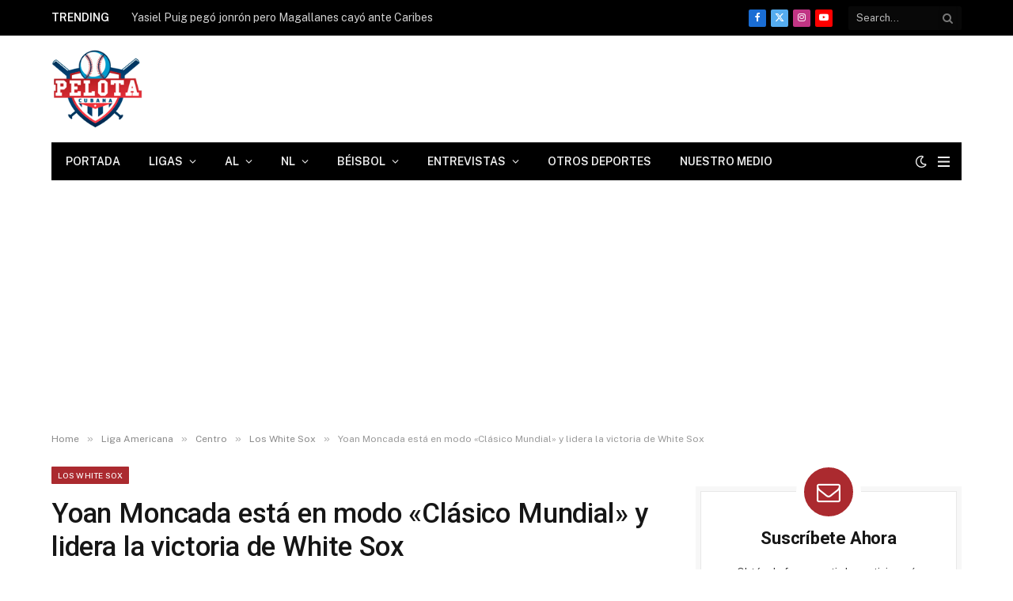

--- FILE ---
content_type: text/html; charset=UTF-8
request_url: https://pelotacubanausa.com/yoan-moncada-esta-en-modo-clasico-mundial-y-lidera-la-victoria-de-white-sox/
body_size: 32148
content:
<!DOCTYPE html><html lang="es" prefix="og: https://ogp.me/ns#" class="s-light site-s-light"><head><meta charset="UTF-8"/>
<script>var __ezHttpConsent={setByCat:function(src,tagType,attributes,category,force,customSetScriptFn=null){var setScript=function(){if(force||window.ezTcfConsent[category]){if(typeof customSetScriptFn==='function'){customSetScriptFn();}else{var scriptElement=document.createElement(tagType);scriptElement.src=src;attributes.forEach(function(attr){for(var key in attr){if(attr.hasOwnProperty(key)){scriptElement.setAttribute(key,attr[key]);}}});var firstScript=document.getElementsByTagName(tagType)[0];firstScript.parentNode.insertBefore(scriptElement,firstScript);}}};if(force||(window.ezTcfConsent&&window.ezTcfConsent.loaded)){setScript();}else if(typeof getEzConsentData==="function"){getEzConsentData().then(function(ezTcfConsent){if(ezTcfConsent&&ezTcfConsent.loaded){setScript();}else{console.error("cannot get ez consent data");force=true;setScript();}});}else{force=true;setScript();console.error("getEzConsentData is not a function");}},};</script>
<script>var ezTcfConsent=window.ezTcfConsent?window.ezTcfConsent:{loaded:false,store_info:false,develop_and_improve_services:false,measure_ad_performance:false,measure_content_performance:false,select_basic_ads:false,create_ad_profile:false,select_personalized_ads:false,create_content_profile:false,select_personalized_content:false,understand_audiences:false,use_limited_data_to_select_content:false,};function getEzConsentData(){return new Promise(function(resolve){document.addEventListener("ezConsentEvent",function(event){var ezTcfConsent=event.detail.ezTcfConsent;resolve(ezTcfConsent);});});}</script>
<script>if(typeof _setEzCookies!=='function'){function _setEzCookies(ezConsentData){var cookies=window.ezCookieQueue;for(var i=0;i<cookies.length;i++){var cookie=cookies[i];if(ezConsentData&&ezConsentData.loaded&&ezConsentData[cookie.tcfCategory]){document.cookie=cookie.name+"="+cookie.value;}}}}
window.ezCookieQueue=window.ezCookieQueue||[];if(typeof addEzCookies!=='function'){function addEzCookies(arr){window.ezCookieQueue=[...window.ezCookieQueue,...arr];}}
addEzCookies([{name:"ezoab_173320",value:"mod1; Path=/; Domain=pelotacubanausa.com; Max-Age=7200",tcfCategory:"store_info",isEzoic:"true",},{name:"ezosuibasgeneris-1",value:"94334d8d-ffcf-4dbb-467d-6d1817d01fc2; Path=/; Domain=pelotacubanausa.com; Expires=Thu, 14 Jan 2027 10:44:11 UTC; Secure; SameSite=None",tcfCategory:"understand_audiences",isEzoic:"true",}]);if(window.ezTcfConsent&&window.ezTcfConsent.loaded){_setEzCookies(window.ezTcfConsent);}else if(typeof getEzConsentData==="function"){getEzConsentData().then(function(ezTcfConsent){if(ezTcfConsent&&ezTcfConsent.loaded){_setEzCookies(window.ezTcfConsent);}else{console.error("cannot get ez consent data");_setEzCookies(window.ezTcfConsent);}});}else{console.error("getEzConsentData is not a function");_setEzCookies(window.ezTcfConsent);}</script><script type="text/javascript" data-ezscrex='false' data-cfasync='false'>window._ezaq = Object.assign({"edge_cache_status":13,"edge_response_time":114,"url":"https://pelotacubanausa.com/yoan-moncada-esta-en-modo-clasico-mundial-y-lidera-la-victoria-de-white-sox/"}, typeof window._ezaq !== "undefined" ? window._ezaq : {});</script><script type="text/javascript" data-ezscrex='false' data-cfasync='false'>window._ezaq = Object.assign({"ab_test_id":"mod1"}, typeof window._ezaq !== "undefined" ? window._ezaq : {});window.__ez=window.__ez||{};window.__ez.tf={};</script><script type="text/javascript" data-ezscrex='false' data-cfasync='false'>window.ezDisableAds = true;</script>
<script data-ezscrex='false' data-cfasync='false' data-pagespeed-no-defer>var __ez=__ez||{};__ez.stms=Date.now();__ez.evt={};__ez.script={};__ez.ck=__ez.ck||{};__ez.template={};__ez.template.isOrig=true;window.__ezScriptHost="//www.ezojs.com";__ez.queue=__ez.queue||function(){var e=0,i=0,t=[],n=!1,o=[],r=[],s=!0,a=function(e,i,n,o,r,s,a){var l=arguments.length>7&&void 0!==arguments[7]?arguments[7]:window,d=this;this.name=e,this.funcName=i,this.parameters=null===n?null:w(n)?n:[n],this.isBlock=o,this.blockedBy=r,this.deleteWhenComplete=s,this.isError=!1,this.isComplete=!1,this.isInitialized=!1,this.proceedIfError=a,this.fWindow=l,this.isTimeDelay=!1,this.process=function(){f("... func = "+e),d.isInitialized=!0,d.isComplete=!0,f("... func.apply: "+e);var i=d.funcName.split("."),n=null,o=this.fWindow||window;i.length>3||(n=3===i.length?o[i[0]][i[1]][i[2]]:2===i.length?o[i[0]][i[1]]:o[d.funcName]),null!=n&&n.apply(null,this.parameters),!0===d.deleteWhenComplete&&delete t[e],!0===d.isBlock&&(f("----- F'D: "+d.name),m())}},l=function(e,i,t,n,o,r,s){var a=arguments.length>7&&void 0!==arguments[7]?arguments[7]:window,l=this;this.name=e,this.path=i,this.async=o,this.defer=r,this.isBlock=t,this.blockedBy=n,this.isInitialized=!1,this.isError=!1,this.isComplete=!1,this.proceedIfError=s,this.fWindow=a,this.isTimeDelay=!1,this.isPath=function(e){return"/"===e[0]&&"/"!==e[1]},this.getSrc=function(e){return void 0!==window.__ezScriptHost&&this.isPath(e)&&"banger.js"!==this.name?window.__ezScriptHost+e:e},this.process=function(){l.isInitialized=!0,f("... file = "+e);var i=this.fWindow?this.fWindow.document:document,t=i.createElement("script");t.src=this.getSrc(this.path),!0===o?t.async=!0:!0===r&&(t.defer=!0),t.onerror=function(){var e={url:window.location.href,name:l.name,path:l.path,user_agent:window.navigator.userAgent};"undefined"!=typeof _ezaq&&(e.pageview_id=_ezaq.page_view_id);var i=encodeURIComponent(JSON.stringify(e)),t=new XMLHttpRequest;t.open("GET","//g.ezoic.net/ezqlog?d="+i,!0),t.send(),f("----- ERR'D: "+l.name),l.isError=!0,!0===l.isBlock&&m()},t.onreadystatechange=t.onload=function(){var e=t.readyState;f("----- F'D: "+l.name),e&&!/loaded|complete/.test(e)||(l.isComplete=!0,!0===l.isBlock&&m())},i.getElementsByTagName("head")[0].appendChild(t)}},d=function(e,i){this.name=e,this.path="",this.async=!1,this.defer=!1,this.isBlock=!1,this.blockedBy=[],this.isInitialized=!0,this.isError=!1,this.isComplete=i,this.proceedIfError=!1,this.isTimeDelay=!1,this.process=function(){}};function c(e,i,n,s,a,d,c,u,f){var m=new l(e,i,n,s,a,d,c,f);!0===u?o[e]=m:r[e]=m,t[e]=m,h(m)}function h(e){!0!==u(e)&&0!=s&&e.process()}function u(e){if(!0===e.isTimeDelay&&!1===n)return f(e.name+" blocked = TIME DELAY!"),!0;if(w(e.blockedBy))for(var i=0;i<e.blockedBy.length;i++){var o=e.blockedBy[i];if(!1===t.hasOwnProperty(o))return f(e.name+" blocked = "+o),!0;if(!0===e.proceedIfError&&!0===t[o].isError)return!1;if(!1===t[o].isComplete)return f(e.name+" blocked = "+o),!0}return!1}function f(e){var i=window.location.href,t=new RegExp("[?&]ezq=([^&#]*)","i").exec(i);"1"===(t?t[1]:null)&&console.debug(e)}function m(){++e>200||(f("let's go"),p(o),p(r))}function p(e){for(var i in e)if(!1!==e.hasOwnProperty(i)){var t=e[i];!0===t.isComplete||u(t)||!0===t.isInitialized||!0===t.isError?!0===t.isError?f(t.name+": error"):!0===t.isComplete?f(t.name+": complete already"):!0===t.isInitialized&&f(t.name+": initialized already"):t.process()}}function w(e){return"[object Array]"==Object.prototype.toString.call(e)}return window.addEventListener("load",(function(){setTimeout((function(){n=!0,f("TDELAY -----"),m()}),5e3)}),!1),{addFile:c,addFileOnce:function(e,i,n,o,r,s,a,l,d){t[e]||c(e,i,n,o,r,s,a,l,d)},addDelayFile:function(e,i){var n=new l(e,i,!1,[],!1,!1,!0);n.isTimeDelay=!0,f(e+" ...  FILE! TDELAY"),r[e]=n,t[e]=n,h(n)},addFunc:function(e,n,s,l,d,c,u,f,m,p){!0===c&&(e=e+"_"+i++);var w=new a(e,n,s,l,d,u,f,p);!0===m?o[e]=w:r[e]=w,t[e]=w,h(w)},addDelayFunc:function(e,i,n){var o=new a(e,i,n,!1,[],!0,!0);o.isTimeDelay=!0,f(e+" ...  FUNCTION! TDELAY"),r[e]=o,t[e]=o,h(o)},items:t,processAll:m,setallowLoad:function(e){s=e},markLoaded:function(e){if(e&&0!==e.length){if(e in t){var i=t[e];!0===i.isComplete?f(i.name+" "+e+": error loaded duplicate"):(i.isComplete=!0,i.isInitialized=!0)}else t[e]=new d(e,!0);f("markLoaded dummyfile: "+t[e].name)}},logWhatsBlocked:function(){for(var e in t)!1!==t.hasOwnProperty(e)&&u(t[e])}}}();__ez.evt.add=function(e,t,n){e.addEventListener?e.addEventListener(t,n,!1):e.attachEvent?e.attachEvent("on"+t,n):e["on"+t]=n()},__ez.evt.remove=function(e,t,n){e.removeEventListener?e.removeEventListener(t,n,!1):e.detachEvent?e.detachEvent("on"+t,n):delete e["on"+t]};__ez.script.add=function(e){var t=document.createElement("script");t.src=e,t.async=!0,t.type="text/javascript",document.getElementsByTagName("head")[0].appendChild(t)};__ez.dot=__ez.dot||{};__ez.queue.addFileOnce('/detroitchicago/boise.js', '/detroitchicago/boise.js?gcb=195-5&cb=5', true, [], true, false, true, false);__ez.queue.addFileOnce('/parsonsmaize/abilene.js', '/parsonsmaize/abilene.js?gcb=195-5&cb=b20dfef28c', true, [], true, false, true, false);__ez.queue.addFileOnce('/parsonsmaize/mulvane.js', '/parsonsmaize/mulvane.js?gcb=195-5&cb=e75e48eec0', true, ['/parsonsmaize/abilene.js'], true, false, true, false);__ez.queue.addFileOnce('/detroitchicago/birmingham.js', '/detroitchicago/birmingham.js?gcb=195-5&cb=539c47377c', true, ['/parsonsmaize/abilene.js'], true, false, true, false);</script>
<script type="text/javascript">var _ez_send_requests_through_ezoic = true;</script>
<script data-ezscrex="false" type="text/javascript" data-cfasync="false">window._ezaq = Object.assign({"ad_cache_level":0,"adpicker_placement_cnt":0,"ai_placeholder_cache_level":0,"ai_placeholder_placement_cnt":-1,"article_category":"Grandes Ligas, Los White Sox","author":"Yoan Piedra","domain":"pelotacubanausa.com","domain_id":173320,"ezcache_level":2,"ezcache_skip_code":0,"has_bad_image":0,"has_bad_words":0,"is_sitespeed":0,"lt_cache_level":0,"publish_date":"2023-05-21","response_size":237599,"response_size_orig":230360,"response_time_orig":58,"template_id":5,"url":"https://pelotacubanausa.com/yoan-moncada-esta-en-modo-clasico-mundial-y-lidera-la-victoria-de-white-sox/","word_count":0,"worst_bad_word_level":0}, typeof window._ezaq !== "undefined" ? window._ezaq : {});__ez.queue.markLoaded('ezaqBaseReady');</script>
<script type='text/javascript' data-ezscrex='false' data-cfasync='false'>
window.ezAnalyticsStatic = true;
window._ez_send_requests_through_ezoic = true;
function analyticsAddScript(script) {
	var ezDynamic = document.createElement('script');
	ezDynamic.type = 'text/javascript';
	ezDynamic.innerHTML = script;
	document.head.appendChild(ezDynamic);
}
function getCookiesWithPrefix() {
    var allCookies = document.cookie.split(';');
    var cookiesWithPrefix = {};

    for (var i = 0; i < allCookies.length; i++) {
        var cookie = allCookies[i].trim();

        for (var j = 0; j < arguments.length; j++) {
            var prefix = arguments[j];
            if (cookie.indexOf(prefix) === 0) {
                var cookieParts = cookie.split('=');
                var cookieName = cookieParts[0];
                var cookieValue = cookieParts.slice(1).join('=');
                cookiesWithPrefix[cookieName] = decodeURIComponent(cookieValue);
                break; // Once matched, no need to check other prefixes
            }
        }
    }

    return cookiesWithPrefix;
}
function productAnalytics() {
	var d = {"pr":[6,3],"omd5":"02fa7988cda4465e2bfa4f57decc46a9","nar":"risk score"};
	d.u = _ezaq.url;
	d.p = _ezaq.page_view_id;
	d.v = _ezaq.visit_uuid;
	d.ab = _ezaq.ab_test_id;
	d.e = JSON.stringify(_ezaq);
	d.ref = document.referrer;
	d.c = getCookiesWithPrefix('active_template', 'ez', 'lp_');
	if(typeof ez_utmParams !== 'undefined') {
		d.utm = ez_utmParams;
	}

	var dataText = JSON.stringify(d);
	var xhr = new XMLHttpRequest();
	xhr.open('POST','//g.ezoic.net/ezais/analytics?cb=1', true);
	xhr.onload = function () {
		if (xhr.status!=200) {
            return;
		}

        if(document.readyState !== 'loading') {
            analyticsAddScript(xhr.response);
            return;
        }

        var eventFunc = function() {
            if(document.readyState === 'loading') {
                return;
            }
            document.removeEventListener('readystatechange', eventFunc, false);
            analyticsAddScript(xhr.response);
        };

        document.addEventListener('readystatechange', eventFunc, false);
	};
	xhr.setRequestHeader('Content-Type','text/plain');
	xhr.send(dataText);
}
__ez.queue.addFunc("productAnalytics", "productAnalytics", null, true, ['ezaqBaseReady'], false, false, false, true);
</script><base href="https://pelotacubanausa.com/yoan-moncada-esta-en-modo-clasico-mundial-y-lidera-la-victoria-de-white-sox/"/>

	
	<meta name="viewport" content="width=device-width, initial-scale=1"/>
	
<!-- Optimización en motores de búsqueda por Rank Math PRO -  https://rankmath.com/ -->
<title>Yoan Moncada está en modo &#34;Clásico Mundial&#34; y lidera la victoria de White Sox</title><link rel="preload" as="image" imagesrcset="https://pelotacubanausa.com/wp-content/uploads/2023/05/2ef85ae9-b841-4a0d-8908-c4c66d32804a.jpeg 720w, https://pelotacubanausa.com/wp-content/uploads/2023/05/2ef85ae9-b841-4a0d-8908-c4c66d32804a-150x85.jpeg 150w, https://pelotacubanausa.com/wp-content/uploads/2023/05/2ef85ae9-b841-4a0d-8908-c4c66d32804a-450x254.jpeg 450w" imagesizes="(max-width: 755px) 100vw, 755px"/><link rel="preload" as="font" href="https://pelotacubanausa.com/wp-content/themes/smart-mag/css/icons/fonts/ts-icons.woff2?v3.2" type="font/woff2" crossorigin="anonymous"/>
<meta name="description" content="El cubano Yoan Moncada regresó de la lesión a todo tren y los White Sox comienzan a mostrar una ligera mejoria. Moncada es un referente."/>
<meta name="robots" content="follow, index, max-snippet:-1, max-video-preview:-1, max-image-preview:large"/>
<link rel="canonical" href="https://pelotacubanausa.com/yoan-moncada-esta-en-modo-clasico-mundial-y-lidera-la-victoria-de-white-sox/"/>
<meta property="og:locale" content="es_ES"/>
<meta property="og:type" content="article"/>
<meta property="og:title" content="Yoan Moncada está en modo &#34;Clásico Mundial&#34; y lidera la victoria de White Sox"/>
<meta property="og:description" content="El cubano Yoan Moncada regresó de la lesión a todo tren y los White Sox comienzan a mostrar una ligera mejoria. Moncada es un referente."/>
<meta property="og:url" content="https://pelotacubanausa.com/yoan-moncada-esta-en-modo-clasico-mundial-y-lidera-la-victoria-de-white-sox/"/>
<meta property="og:site_name" content="Pelota Cubana USA"/>
<meta property="article:publisher" content="https://www.facebook.com/pelotacubanausa"/>
<meta property="article:author" content="https://www.facebook.com/cubamlb"/>
<meta property="article:tag" content="beisbol Cubano"/>
<meta property="article:tag" content="Chicago White Sox"/>
<meta property="article:tag" content="Medias Blancas"/>
<meta property="article:tag" content="mlb"/>
<meta property="article:tag" content="Pelota Cubana"/>
<meta property="article:tag" content="Yoan Moncada"/>
<meta property="article:section" content="Los White Sox"/>
<meta property="og:updated_time" content="2023-05-21T11:07:24-04:00"/>
<meta property="og:image" content="https://pelotacubanausa.com/wp-content/uploads/2023/05/2ef85ae9-b841-4a0d-8908-c4c66d32804a.jpeg"/>
<meta property="og:image:secure_url" content="https://pelotacubanausa.com/wp-content/uploads/2023/05/2ef85ae9-b841-4a0d-8908-c4c66d32804a.jpeg"/>
<meta property="og:image:width" content="720"/>
<meta property="og:image:height" content="406"/>
<meta property="og:image:alt" content="Yoan Moncada"/>
<meta property="og:image:type" content="image/jpeg"/>
<meta property="article:published_time" content="2023-05-21T10:24:13-04:00"/>
<meta property="article:modified_time" content="2023-05-21T11:07:24-04:00"/>
<meta name="twitter:card" content="summary_large_image"/>
<meta name="twitter:title" content="Yoan Moncada está en modo &#34;Clásico Mundial&#34; y lidera la victoria de White Sox"/>
<meta name="twitter:description" content="El cubano Yoan Moncada regresó de la lesión a todo tren y los White Sox comienzan a mostrar una ligera mejoria. Moncada es un referente."/>
<meta name="twitter:site" content="@pelotacubanausa"/>
<meta name="twitter:creator" content="@pelotacubanausa"/>
<meta name="twitter:image" content="https://pelotacubanausa.com/wp-content/uploads/2023/05/2ef85ae9-b841-4a0d-8908-c4c66d32804a.jpeg"/>
<meta name="twitter:label1" content="Escrito por"/>
<meta name="twitter:data1" content="Yoan Piedra"/>
<meta name="twitter:label2" content="Tiempo de lectura"/>
<meta name="twitter:data2" content="2 minutos"/>
<script type="application/ld+json" class="rank-math-schema-pro">{"@context":"https://schema.org","@graph":[{"@type":["NewsMediaOrganization","Organization"],"@id":"https://pelotacubanausa.com/#organization","name":"Pelota Cubana Usa","url":"https://pelotacubanausa.com","sameAs":["https://www.facebook.com/pelotacubanausa","https://twitter.com/pelotacubanausa"],"email":"admin@pelotacubanausa.com","logo":{"@type":"ImageObject","@id":"https://pelotacubanausa.com/#logo","url":"http://pelotacubanausa.com/wp-content/uploads/2021/06/cropped-pelota-cubana-logo-3000-1.png","contentUrl":"http://pelotacubanausa.com/wp-content/uploads/2021/06/cropped-pelota-cubana-logo-3000-1.png","caption":"Pelota Cubana USA","inLanguage":"es","width":"3000","height":"2252"},"contactPoint":[{"@type":"ContactPoint","telephone":"305-343-2994","contactType":"customer support"}]},{"@type":"WebSite","@id":"https://pelotacubanausa.com/#website","url":"https://pelotacubanausa.com","name":"Pelota Cubana USA","alternateName":"Pelota Cubana USA","publisher":{"@id":"https://pelotacubanausa.com/#organization"},"inLanguage":"es"},{"@type":"ImageObject","@id":"https://pelotacubanausa.com/wp-content/uploads/2023/05/2ef85ae9-b841-4a0d-8908-c4c66d32804a.jpeg","url":"https://pelotacubanausa.com/wp-content/uploads/2023/05/2ef85ae9-b841-4a0d-8908-c4c66d32804a.jpeg","width":"720","height":"406","inLanguage":"es"},{"@type":"WebPage","@id":"https://pelotacubanausa.com/yoan-moncada-esta-en-modo-clasico-mundial-y-lidera-la-victoria-de-white-sox/#webpage","url":"https://pelotacubanausa.com/yoan-moncada-esta-en-modo-clasico-mundial-y-lidera-la-victoria-de-white-sox/","name":"Yoan Moncada est\u00e1 en modo &quot;Cl\u00e1sico Mundial&quot; y lidera la victoria de White Sox","datePublished":"2023-05-21T10:24:13-04:00","dateModified":"2023-05-21T11:07:24-04:00","isPartOf":{"@id":"https://pelotacubanausa.com/#website"},"primaryImageOfPage":{"@id":"https://pelotacubanausa.com/wp-content/uploads/2023/05/2ef85ae9-b841-4a0d-8908-c4c66d32804a.jpeg"},"inLanguage":"es"},{"@type":"Person","@id":"https://pelotacubanausa.com/author/piedra93/","name":"Yoan Piedra","url":"https://pelotacubanausa.com/author/piedra93/","image":{"@type":"ImageObject","@id":"https://secure.gravatar.com/avatar/44ff4fa159249511c297edada47f5700fb154319cdf026cf090d88843d064db6?s=96&amp;d=identicon&amp;r=g","url":"https://secure.gravatar.com/avatar/44ff4fa159249511c297edada47f5700fb154319cdf026cf090d88843d064db6?s=96&amp;d=identicon&amp;r=g","caption":"Yoan Piedra","inLanguage":"es"},"worksFor":{"@id":"https://pelotacubanausa.com/#organization"}},{"@type":"NewsArticle","headline":"Yoan Moncada est\u00e1 en modo &quot;Cl\u00e1sico Mundial&quot; y lidera la victoria de White Sox","keywords":"Yoan Moncada","datePublished":"2023-05-21T10:24:13-04:00","dateModified":"2023-05-21T11:07:24-04:00","articleSection":"Grandes Ligas, Los White Sox","author":{"@id":"https://pelotacubanausa.com/author/piedra93/","name":"Yoan Piedra"},"publisher":{"@id":"https://pelotacubanausa.com/#organization"},"description":"El cubano Yoan Moncada regres\u00f3 de la lesi\u00f3n a todo tren y los White Sox comienzan a mostrar una ligera mejoria. Moncada es un referente.","copyrightYear":"2023","copyrightHolder":{"@id":"https://pelotacubanausa.com/#organization"},"name":"Yoan Moncada est\u00e1 en modo &quot;Cl\u00e1sico Mundial&quot; y lidera la victoria de White Sox","@id":"https://pelotacubanausa.com/yoan-moncada-esta-en-modo-clasico-mundial-y-lidera-la-victoria-de-white-sox/#richSnippet","isPartOf":{"@id":"https://pelotacubanausa.com/yoan-moncada-esta-en-modo-clasico-mundial-y-lidera-la-victoria-de-white-sox/#webpage"},"image":{"@id":"https://pelotacubanausa.com/wp-content/uploads/2023/05/2ef85ae9-b841-4a0d-8908-c4c66d32804a.jpeg"},"inLanguage":"es","mainEntityOfPage":{"@id":"https://pelotacubanausa.com/yoan-moncada-esta-en-modo-clasico-mundial-y-lidera-la-victoria-de-white-sox/#webpage"}}]}</script>
<!-- /Plugin Rank Math WordPress SEO -->

<link rel="dns-prefetch" href="//fonts.googleapis.com"/>
<style id="wp-img-auto-sizes-contain-inline-css" type="text/css">
img:is([sizes=auto i],[sizes^="auto," i]){contain-intrinsic-size:3000px 1500px}
/*# sourceURL=wp-img-auto-sizes-contain-inline-css */
</style>
<link rel="stylesheet" id="wp-block-library-css" href="//pelotacubanausa.com/wp-includes/css/dist/block-library/style.min.css?ver=6.9" type="text/css" media="all"/>
<style id="classic-theme-styles-inline-css" type="text/css">
/*! This file is auto-generated */
.wp-block-button__link{color:#fff;background-color:#32373c;border-radius:9999px;box-shadow:none;text-decoration:none;padding:calc(.667em + 2px) calc(1.333em + 2px);font-size:1.125em}.wp-block-file__button{background:#32373c;color:#fff;text-decoration:none}
/*# sourceURL=/wp-includes/css/classic-themes.min.css */
</style>
<style id="global-styles-inline-css" type="text/css">
:root{--wp--preset--aspect-ratio--square: 1;--wp--preset--aspect-ratio--4-3: 4/3;--wp--preset--aspect-ratio--3-4: 3/4;--wp--preset--aspect-ratio--3-2: 3/2;--wp--preset--aspect-ratio--2-3: 2/3;--wp--preset--aspect-ratio--16-9: 16/9;--wp--preset--aspect-ratio--9-16: 9/16;--wp--preset--color--black: #000000;--wp--preset--color--cyan-bluish-gray: #abb8c3;--wp--preset--color--white: #ffffff;--wp--preset--color--pale-pink: #f78da7;--wp--preset--color--vivid-red: #cf2e2e;--wp--preset--color--luminous-vivid-orange: #ff6900;--wp--preset--color--luminous-vivid-amber: #fcb900;--wp--preset--color--light-green-cyan: #7bdcb5;--wp--preset--color--vivid-green-cyan: #00d084;--wp--preset--color--pale-cyan-blue: #8ed1fc;--wp--preset--color--vivid-cyan-blue: #0693e3;--wp--preset--color--vivid-purple: #9b51e0;--wp--preset--gradient--vivid-cyan-blue-to-vivid-purple: linear-gradient(135deg,rgb(6,147,227) 0%,rgb(155,81,224) 100%);--wp--preset--gradient--light-green-cyan-to-vivid-green-cyan: linear-gradient(135deg,rgb(122,220,180) 0%,rgb(0,208,130) 100%);--wp--preset--gradient--luminous-vivid-amber-to-luminous-vivid-orange: linear-gradient(135deg,rgb(252,185,0) 0%,rgb(255,105,0) 100%);--wp--preset--gradient--luminous-vivid-orange-to-vivid-red: linear-gradient(135deg,rgb(255,105,0) 0%,rgb(207,46,46) 100%);--wp--preset--gradient--very-light-gray-to-cyan-bluish-gray: linear-gradient(135deg,rgb(238,238,238) 0%,rgb(169,184,195) 100%);--wp--preset--gradient--cool-to-warm-spectrum: linear-gradient(135deg,rgb(74,234,220) 0%,rgb(151,120,209) 20%,rgb(207,42,186) 40%,rgb(238,44,130) 60%,rgb(251,105,98) 80%,rgb(254,248,76) 100%);--wp--preset--gradient--blush-light-purple: linear-gradient(135deg,rgb(255,206,236) 0%,rgb(152,150,240) 100%);--wp--preset--gradient--blush-bordeaux: linear-gradient(135deg,rgb(254,205,165) 0%,rgb(254,45,45) 50%,rgb(107,0,62) 100%);--wp--preset--gradient--luminous-dusk: linear-gradient(135deg,rgb(255,203,112) 0%,rgb(199,81,192) 50%,rgb(65,88,208) 100%);--wp--preset--gradient--pale-ocean: linear-gradient(135deg,rgb(255,245,203) 0%,rgb(182,227,212) 50%,rgb(51,167,181) 100%);--wp--preset--gradient--electric-grass: linear-gradient(135deg,rgb(202,248,128) 0%,rgb(113,206,126) 100%);--wp--preset--gradient--midnight: linear-gradient(135deg,rgb(2,3,129) 0%,rgb(40,116,252) 100%);--wp--preset--font-size--small: 13px;--wp--preset--font-size--medium: 20px;--wp--preset--font-size--large: 36px;--wp--preset--font-size--x-large: 42px;--wp--preset--spacing--20: 0.44rem;--wp--preset--spacing--30: 0.67rem;--wp--preset--spacing--40: 1rem;--wp--preset--spacing--50: 1.5rem;--wp--preset--spacing--60: 2.25rem;--wp--preset--spacing--70: 3.38rem;--wp--preset--spacing--80: 5.06rem;--wp--preset--shadow--natural: 6px 6px 9px rgba(0, 0, 0, 0.2);--wp--preset--shadow--deep: 12px 12px 50px rgba(0, 0, 0, 0.4);--wp--preset--shadow--sharp: 6px 6px 0px rgba(0, 0, 0, 0.2);--wp--preset--shadow--outlined: 6px 6px 0px -3px rgb(255, 255, 255), 6px 6px rgb(0, 0, 0);--wp--preset--shadow--crisp: 6px 6px 0px rgb(0, 0, 0);}:where(.is-layout-flex){gap: 0.5em;}:where(.is-layout-grid){gap: 0.5em;}body .is-layout-flex{display: flex;}.is-layout-flex{flex-wrap: wrap;align-items: center;}.is-layout-flex > :is(*, div){margin: 0;}body .is-layout-grid{display: grid;}.is-layout-grid > :is(*, div){margin: 0;}:where(.wp-block-columns.is-layout-flex){gap: 2em;}:where(.wp-block-columns.is-layout-grid){gap: 2em;}:where(.wp-block-post-template.is-layout-flex){gap: 1.25em;}:where(.wp-block-post-template.is-layout-grid){gap: 1.25em;}.has-black-color{color: var(--wp--preset--color--black) !important;}.has-cyan-bluish-gray-color{color: var(--wp--preset--color--cyan-bluish-gray) !important;}.has-white-color{color: var(--wp--preset--color--white) !important;}.has-pale-pink-color{color: var(--wp--preset--color--pale-pink) !important;}.has-vivid-red-color{color: var(--wp--preset--color--vivid-red) !important;}.has-luminous-vivid-orange-color{color: var(--wp--preset--color--luminous-vivid-orange) !important;}.has-luminous-vivid-amber-color{color: var(--wp--preset--color--luminous-vivid-amber) !important;}.has-light-green-cyan-color{color: var(--wp--preset--color--light-green-cyan) !important;}.has-vivid-green-cyan-color{color: var(--wp--preset--color--vivid-green-cyan) !important;}.has-pale-cyan-blue-color{color: var(--wp--preset--color--pale-cyan-blue) !important;}.has-vivid-cyan-blue-color{color: var(--wp--preset--color--vivid-cyan-blue) !important;}.has-vivid-purple-color{color: var(--wp--preset--color--vivid-purple) !important;}.has-black-background-color{background-color: var(--wp--preset--color--black) !important;}.has-cyan-bluish-gray-background-color{background-color: var(--wp--preset--color--cyan-bluish-gray) !important;}.has-white-background-color{background-color: var(--wp--preset--color--white) !important;}.has-pale-pink-background-color{background-color: var(--wp--preset--color--pale-pink) !important;}.has-vivid-red-background-color{background-color: var(--wp--preset--color--vivid-red) !important;}.has-luminous-vivid-orange-background-color{background-color: var(--wp--preset--color--luminous-vivid-orange) !important;}.has-luminous-vivid-amber-background-color{background-color: var(--wp--preset--color--luminous-vivid-amber) !important;}.has-light-green-cyan-background-color{background-color: var(--wp--preset--color--light-green-cyan) !important;}.has-vivid-green-cyan-background-color{background-color: var(--wp--preset--color--vivid-green-cyan) !important;}.has-pale-cyan-blue-background-color{background-color: var(--wp--preset--color--pale-cyan-blue) !important;}.has-vivid-cyan-blue-background-color{background-color: var(--wp--preset--color--vivid-cyan-blue) !important;}.has-vivid-purple-background-color{background-color: var(--wp--preset--color--vivid-purple) !important;}.has-black-border-color{border-color: var(--wp--preset--color--black) !important;}.has-cyan-bluish-gray-border-color{border-color: var(--wp--preset--color--cyan-bluish-gray) !important;}.has-white-border-color{border-color: var(--wp--preset--color--white) !important;}.has-pale-pink-border-color{border-color: var(--wp--preset--color--pale-pink) !important;}.has-vivid-red-border-color{border-color: var(--wp--preset--color--vivid-red) !important;}.has-luminous-vivid-orange-border-color{border-color: var(--wp--preset--color--luminous-vivid-orange) !important;}.has-luminous-vivid-amber-border-color{border-color: var(--wp--preset--color--luminous-vivid-amber) !important;}.has-light-green-cyan-border-color{border-color: var(--wp--preset--color--light-green-cyan) !important;}.has-vivid-green-cyan-border-color{border-color: var(--wp--preset--color--vivid-green-cyan) !important;}.has-pale-cyan-blue-border-color{border-color: var(--wp--preset--color--pale-cyan-blue) !important;}.has-vivid-cyan-blue-border-color{border-color: var(--wp--preset--color--vivid-cyan-blue) !important;}.has-vivid-purple-border-color{border-color: var(--wp--preset--color--vivid-purple) !important;}.has-vivid-cyan-blue-to-vivid-purple-gradient-background{background: var(--wp--preset--gradient--vivid-cyan-blue-to-vivid-purple) !important;}.has-light-green-cyan-to-vivid-green-cyan-gradient-background{background: var(--wp--preset--gradient--light-green-cyan-to-vivid-green-cyan) !important;}.has-luminous-vivid-amber-to-luminous-vivid-orange-gradient-background{background: var(--wp--preset--gradient--luminous-vivid-amber-to-luminous-vivid-orange) !important;}.has-luminous-vivid-orange-to-vivid-red-gradient-background{background: var(--wp--preset--gradient--luminous-vivid-orange-to-vivid-red) !important;}.has-very-light-gray-to-cyan-bluish-gray-gradient-background{background: var(--wp--preset--gradient--very-light-gray-to-cyan-bluish-gray) !important;}.has-cool-to-warm-spectrum-gradient-background{background: var(--wp--preset--gradient--cool-to-warm-spectrum) !important;}.has-blush-light-purple-gradient-background{background: var(--wp--preset--gradient--blush-light-purple) !important;}.has-blush-bordeaux-gradient-background{background: var(--wp--preset--gradient--blush-bordeaux) !important;}.has-luminous-dusk-gradient-background{background: var(--wp--preset--gradient--luminous-dusk) !important;}.has-pale-ocean-gradient-background{background: var(--wp--preset--gradient--pale-ocean) !important;}.has-electric-grass-gradient-background{background: var(--wp--preset--gradient--electric-grass) !important;}.has-midnight-gradient-background{background: var(--wp--preset--gradient--midnight) !important;}.has-small-font-size{font-size: var(--wp--preset--font-size--small) !important;}.has-medium-font-size{font-size: var(--wp--preset--font-size--medium) !important;}.has-large-font-size{font-size: var(--wp--preset--font-size--large) !important;}.has-x-large-font-size{font-size: var(--wp--preset--font-size--x-large) !important;}
:where(.wp-block-post-template.is-layout-flex){gap: 1.25em;}:where(.wp-block-post-template.is-layout-grid){gap: 1.25em;}
:where(.wp-block-term-template.is-layout-flex){gap: 1.25em;}:where(.wp-block-term-template.is-layout-grid){gap: 1.25em;}
:where(.wp-block-columns.is-layout-flex){gap: 2em;}:where(.wp-block-columns.is-layout-grid){gap: 2em;}
:root :where(.wp-block-pullquote){font-size: 1.5em;line-height: 1.6;}
/*# sourceURL=global-styles-inline-css */
</style>
<link rel="stylesheet" id="bodhi-svgs-attachment-css" href="//pelotacubanausa.com/wp-content/plugins/svg-support/css/svgs-attachment.css" type="text/css" media="all"/>
<link rel="stylesheet" id="smartmag-core-css" href="//pelotacubanausa.com/wp-content/themes/smart-mag/style.css?ver=10.3.2" type="text/css" media="all"/>
<style id="smartmag-core-inline-css" type="text/css">
:root { --c-main: #ab2a2f;
--c-main-rgb: 171,42,47;
--title-font: "Roboto", system-ui, -apple-system, "Segoe UI", Arial, sans-serif;
--h-font: "Roboto", system-ui, -apple-system, "Segoe UI", Arial, sans-serif;
--title-size-xs: 14px;
--title-size-s: 14px;
--title-size-n: 16px;
--title-size-m: 17px;
--title-size-l: 19px;
--title-size-xl: 21px;
--main-width: 1150px;
--footer-mt: 0px;
--excerpt-size: 14px; }
:root { --sidebar-width: 336px; }
.ts-row, .has-el-gap { --sidebar-c-width: calc(var(--sidebar-width) + var(--grid-gutter-h) + var(--sidebar-c-pad)); }
:root { --sidebar-pad: 26px; --sidebar-sep-pad: 26px; }
.main-wrap > .main { margin-top: 28px; }
.navigation-main { --nav-items-space: 18px; }
.mobile-menu { font-size: 15px; }
.smart-head-main .hamburger-icon { width: 15px; --height: 13px; }
.trending-ticker .heading { margin-right: 28px; }
.main-footer .upper-footer { background-color: #171717; }
.s-dark .upper-footer { background-color: #0f0f0f; }
.upper-footer > .wrap { padding-bottom: 50px; }
.post-meta { font-family: "Roboto", system-ui, -apple-system, "Segoe UI", Arial, sans-serif; }
.post-meta .meta-item, .post-meta .text-in { font-size: 10px; font-weight: normal; text-transform: uppercase; letter-spacing: .03em; }
.post-meta .text-in, .post-meta .post-cat > a { font-size: 11px; }
.post-meta .post-cat > a { font-weight: bold; text-transform: uppercase; letter-spacing: .1em; }
.post-meta .post-author > a { color: var(--c-main); }
.cat-labels .category { font-size: 10px; }
.block-head-c .heading { font-size: 16px; text-transform: initial; }
.block-head-c { --line-weight: 3px; --border-weight: 1px; }
.loop-small .media { width: 100%; max-width: 50%; }
.loop-small .media:not(i) { max-width: 92px; }
.post-meta-single .meta-item, .post-meta-single .text-in { font-size: 11px; }
.comments-area .comment-content { font-size: 14px; }
.comments-area .comment-meta { font-size: 12px; }
.the-post-header .post-meta .post-title { font-weight: 500; line-height: 1.2; }
.entry-content { font-size: 15.7px; }
.site-s-light .entry-content { color: #1c1c1c; }
.post-share-float .service { width: 38px; height: 38px; font-size: 15px; }
.post-share-b:not(.is-not-global) { --service-height: 36px; }
.post-share-b:not(.is-not-global) .service .label { font-size: 12px; }
.site-s-light .s-head-modern-a .post-meta { --c-post-meta: #606060; }
.category .feat-grid { --grid-gap: 2px; }
@media (min-width: 941px) and (max-width: 1200px) { .ts-row, .has-el-gap { --sidebar-c-width: calc(var(--sidebar-width) + var(--grid-gutter-h) + var(--sidebar-c-pad)); } }
@media (min-width: 768px) and (max-width: 940px) { .ts-contain, .main { padding-left: 35px; padding-right: 35px; }
.layout-boxed-inner { --wrap-padding: 35px; }
:root { --wrap-padding: 35px; } }
@media (max-width: 767px) { .ts-contain, .main { padding-left: 25px; padding-right: 25px; }
.layout-boxed-inner { --wrap-padding: 25px; }
:root { --wrap-padding: 25px; } }


/*# sourceURL=smartmag-core-inline-css */
</style>
<link rel="stylesheet" id="smartmag-fonts-css" href="//fonts.googleapis.com/css?family=Public+Sans%3A400%2C400i%2C500%2C600%2C700&amp;display=swap" type="text/css" media="all"/>
<link rel="stylesheet" id="smartmag-magnific-popup-css" href="//pelotacubanausa.com/wp-content/themes/smart-mag/css/lightbox.css?ver=10.3.2" type="text/css" media="all"/>
<link rel="stylesheet" id="smartmag-icons-css" href="//pelotacubanausa.com/wp-content/themes/smart-mag/css/icons/icons.css?ver=10.3.2" type="text/css" media="all"/>
<link rel="stylesheet" id="pelotacubanausa-child-css" href="//pelotacubanausa.com/wp-content/themes/pelotacubana-child/style.css?ver=1.0" type="text/css" media="all"/>
<link rel="stylesheet" id="smartmag-gfonts-custom-css" href="//fonts.googleapis.com/css?family=Roboto%3A400%2C500%2C600%2C700&amp;display=swap" type="text/css" media="all"/>
<script type="text/javascript" id="smartmag-lazy-inline-js-after">
/* <![CDATA[ */
/**
 * @copyright ThemeSphere
 * @preserve
 */
var BunyadLazy={};BunyadLazy.load=function(){function a(e,n){var t={};e.dataset.bgset&&e.dataset.sizes?(t.sizes=e.dataset.sizes,t.srcset=e.dataset.bgset):t.src=e.dataset.bgsrc,function(t){var a=t.dataset.ratio;if(0<a){const e=t.parentElement;if(e.classList.contains("media-ratio")){const n=e.style;n.getPropertyValue("--a-ratio")||(n.paddingBottom=100/a+"%")}}}(e);var a,o=document.createElement("img");for(a in o.onload=function(){var t="url('"+(o.currentSrc||o.src)+"')",a=e.style;a.backgroundImage!==t&&requestAnimationFrame(()=>{a.backgroundImage=t,n&&n()}),o.onload=null,o.onerror=null,o=null},o.onerror=o.onload,t)o.setAttribute(a,t[a]);o&&o.complete&&0<o.naturalWidth&&o.onload&&o.onload()}function e(t){t.dataset.loaded||a(t,()=>{document.dispatchEvent(new Event("lazyloaded")),t.dataset.loaded=1})}function n(t){"complete"===document.readyState?t():window.addEventListener("load",t)}return{initEarly:function(){var t,a=()=>{document.querySelectorAll(".img.bg-cover:not(.lazyload)").forEach(e)};"complete"!==document.readyState?(t=setInterval(a,150),n(()=>{a(),clearInterval(t)})):a()},callOnLoad:n,initBgImages:function(t){t&&n(()=>{document.querySelectorAll(".img.bg-cover").forEach(e)})},bgLoad:a}}(),BunyadLazy.load.initEarly();
//# sourceURL=smartmag-lazy-inline-js-after
/* ]]> */
</script>
<script type="text/javascript" src="//pelotacubanausa.com/wp-content/plugins/sphere-post-views/assets/js/post-views.js?ver=1.0.1" id="sphere-post-views-js"></script>
<script type="text/javascript" id="sphere-post-views-js-after">
/* <![CDATA[ */
var Sphere_PostViews = {"ajaxUrl":"https:\/\/pelotacubanausa.com\/wp-admin\/admin-ajax.php?sphere_post_views=1","sampling":0,"samplingRate":10,"repeatCountDelay":0,"postID":117613,"token":"1cb01ac4e4"}
//# sourceURL=sphere-post-views-js-after
/* ]]> */
</script>
<script type="text/javascript" src="//pelotacubanausa.com/wp-includes/js/jquery/jquery.min.js?ver=3.7.1" id="jquery-core-js"></script>
<meta name="twitter:card" content="summary_large_image"/><meta name="twitter:title" content="Yoan Moncada está en modo «Clásico Mundial» y lidera la victoria de White Sox"/><meta name="twitter:description" content="Los Medias Blancas de Chicago ganaron en primer partido de la serie particular ante los Reales de Kansas City con marcador de cinco carreras por una. Nuevamente los jugadores cubanos siguen llevando las riendas de la ofensivsa de los patiblancos. Esta campa&amp;#xF1;a para muchos especialistas est&amp;#xE1; siendo la mejor para jugadores como Yoan Moncada y"/><meta name="twitter:image" content="https://pelotacubanausa.com/wp-content/uploads/2023/05/2ef85ae9-b841-4a0d-8908-c4c66d32804a.jpeg"/><meta property="og:type" content="article"/><meta property="og:title" content="Yoan Moncada está en modo «Clásico Mundial» y lidera la victoria de White Sox"/><meta property="og:description" content="Los Medias Blancas de Chicago ganaron en primer partido de la serie particular ante los Reales de Kansas City con marcador de cinco carreras por una. Nuevamente los jugadores cubanos siguen llevando las riendas de la ofensivsa de los patiblancos. Esta campa&amp;#xF1;a para muchos especialistas est&amp;#xE1; siendo la mejor para jugadores como Yoan Moncada y"/><meta property="og:image" content="https://pelotacubanausa.com/wp-content/uploads/2023/05/2ef85ae9-b841-4a0d-8908-c4c66d32804a.jpeg"/><!-- Google Tag Manager -->
<script>(function(w,d,s,l,i){w[l]=w[l]||[];w[l].push({'gtm.start':
new Date().getTime(),event:'gtm.js'});var f=d.getElementsByTagName(s)[0],
j=d.createElement(s),dl=l!='dataLayer'?'&l='+l:'';j.async=true;j.src=
'https://www.googletagmanager.com/gtm.js?id='+i+dl;f.parentNode.insertBefore(j,f);
})(window,document,'script','dataLayer','GTM-MFT7PRP');</script>
<!-- End Google Tag Manager -->
		<script>
		var BunyadSchemeKey = 'bunyad-scheme';
		(() => {
			const d = document.documentElement;
			const c = d.classList;
			var scheme = localStorage.getItem(BunyadSchemeKey);
			
			if (scheme) {
				d.dataset.origClass = c;
				scheme === 'dark' ? c.remove('s-light', 'site-s-light') : c.remove('s-dark', 'site-s-dark');
				c.add('site-s-' + scheme, 's-' + scheme);
			}
		})();
		</script>
		<meta name="generator" content="Elementor 3.34.1; features: additional_custom_breakpoints; settings: css_print_method-external, google_font-enabled, font_display-swap"/>
			<style>
				.e-con.e-parent:nth-of-type(n+4):not(.e-lazyloaded):not(.e-no-lazyload),
				.e-con.e-parent:nth-of-type(n+4):not(.e-lazyloaded):not(.e-no-lazyload) * {
					background-image: none !important;
				}
				@media screen and (max-height: 1024px) {
					.e-con.e-parent:nth-of-type(n+3):not(.e-lazyloaded):not(.e-no-lazyload),
					.e-con.e-parent:nth-of-type(n+3):not(.e-lazyloaded):not(.e-no-lazyload) * {
						background-image: none !important;
					}
				}
				@media screen and (max-height: 640px) {
					.e-con.e-parent:nth-of-type(n+2):not(.e-lazyloaded):not(.e-no-lazyload),
					.e-con.e-parent:nth-of-type(n+2):not(.e-lazyloaded):not(.e-no-lazyload) * {
						background-image: none !important;
					}
				}
			</style>
			<script async="" src="https://pagead2.googlesyndication.com/pagead/js/adsbygoogle.js?client=ca-pub-1439552234549320" crossorigin="anonymous"></script>
<!-- Google tag (gtag.js) -->
<script async="" src="https://www.googletagmanager.com/gtag/js?id=G-MNM7LQYEKD"></script>
<script>
  window.dataLayer = window.dataLayer || [];
  function gtag(){dataLayer.push(arguments);}
  gtag('js', new Date()); gtag('config', 'G-MNM7LQYEKD');
</script>
<script async="" src="https://pagead2.googlesyndication.com/pagead/js/adsbygoogle.js?client=ca-pub-1439552234549320" crossorigin="anonymous"></script><link rel="icon" href="https://pelotacubanausa.com/wp-content/uploads/2023/05/pelota-cubana-usa-150x150.png" sizes="32x32"/>
<link rel="icon" href="https://pelotacubanausa.com/wp-content/uploads/2023/05/pelota-cubana-usa-450x450.png" sizes="192x192"/>
<link rel="apple-touch-icon" href="https://pelotacubanausa.com/wp-content/uploads/2023/05/pelota-cubana-usa-450x450.png"/>
<meta name="msapplication-TileImage" content="https://pelotacubanausa.com/wp-content/uploads/2023/05/pelota-cubana-usa-450x450.png"/>
		<style type="text/css" id="wp-custom-css">
			.classic-footer-lower .inner {
    flex-direction: column;
    align-items: center;
}

span.meta-item.post-views.has-icon.rank-viral, span.meta-item.post-views.has-icon.rank-trend, span.meta-item.post-views.has-icon.rank-hot{
	display:none !important;
}
.spc-newsletter .message {
    margin-bottom: -10px!important;
}

div.wpforms-container-full button[type=submit]{
	width:100%!important;
	background-color:#CF2930 !important;
}		</style>
		

<script type='text/javascript'>
var ezoTemplate = 'orig_site';
var ezouid = '1';
var ezoFormfactor = '1';
</script><script data-ezscrex="false" type='text/javascript'>
var soc_app_id = '0';
var did = 173320;
var ezdomain = 'pelotacubanausa.com';
var ezoicSearchable = 1;
</script>
<script async data-ezscrex="false" data-cfasync="false" src="//www.humix.com/video.js"></script></head>

<body class="wp-singular post-template-default single single-post postid-117613 single-format-standard wp-theme-smart-mag wp-child-theme-pelotacubana-child right-sidebar post-layout-modern post-cat-690160553 has-lb has-lb-sm ts-img-hov-fade layout-normal elementor-default elementor-kit-115943"><noscript><iframe src="https://www.googletagmanager.com/ns.html?id=GTM-MFT7PRP"
height="0" width="0" style="display:none;visibility:hidden"></iframe></noscript>

<!-- Google Tag Manager (noscript) -->

<!-- End Google Tag Manager (noscript) -->

<div class="main-wrap">

	
<div class="off-canvas-backdrop"></div>
<div class="mobile-menu-container off-canvas" id="off-canvas">

	<div class="off-canvas-head">
		<a href="#" class="close">
			<span class="visuallyhidden">Close Menu</span>
			<i class="tsi tsi-times"></i>
		</a>

		<div class="ts-logo">
					</div>
	</div>

	<div class="off-canvas-content">

					<ul class="mobile-menu"></ul>
		
					<div class="off-canvas-widgets">
				
		<div id="smartmag-block-newsletter-2" class="widget ts-block-widget smartmag-widget-newsletter">		
		<div class="block">
			<div class="block-newsletter ">
	<div class="spc-newsletter spc-newsletter-b spc-newsletter-center spc-newsletter-sm">

		<div class="bg-wrap"></div>

		
		<div class="inner">

			
			
			<h3 class="heading">
				Suscríbete Ahora			</h3>

							<div class="base-text message">
					<p>Obtén de forma gratis las noticias más importantes de Pelota Cubana en tu email</p>
</div>
			
							<form method="post" action="" class="form fields-style fields-full" target="_blank">
					<div class="main-fields">
						<p class="field-email">
							<input type="email" name="EMAIL" placeholder="Your email address.." required=""/>
						</p>
						
						<p class="field-submit">
							<input type="submit" value="Subscribe"/>
						</p>
					</div>

											<p class="disclaimer">
							<label>
																	<input type="checkbox" name="privacy" required=""/>
								
								Al registrarse, usted acepta nuestros términos y nuestra <a href="#">Política de Privacidad</a>.							</label>
						</p>
									</form>
			
			
		</div>
	</div>
</div>		</div>

		</div>
		<div id="smartmag-block-posts-small-3" class="widget ts-block-widget smartmag-widget-posts-small">		
		<div class="block">
					<section class="block-wrap block-posts-small block-sc mb-none" data-id="1">

			<div class="widget-title block-head block-head-ac block-head-b"><h5 class="heading">ÚLTIMAS PUBLICACIONES</h5></div>	
			<div class="block-content">
				
	<div class="loop loop-small loop-small-a loop-sep loop-small-sep grid grid-1 md:grid-1 sm:grid-1 xs:grid-1">

					
<article class="l-post small-post small-a-post m-pos-left">

	
			<div class="media">

		
			<a href="https://pelotacubanausa.com/leslie-anderson-clasico-mundial-2009-cuba/" class="image-link media-ratio ar-bunyad-thumb" title="Leslie Anderson, de suplente a inesperado inicialista titular con Cuba en el Clásico Mundial 2009"><span data-bgsrc="https://pelotacubanausa.com/wp-content/uploads/2026/01/WhatsApp-Image-2026-01-12-at-15.18.13-450x253.jpeg" class="img bg-cover wp-post-image attachment-bunyad-medium size-bunyad-medium lazyload" data-bgset="https://pelotacubanausa.com/wp-content/uploads/2026/01/WhatsApp-Image-2026-01-12-at-15.18.13-450x253.jpeg 450w, https://pelotacubanausa.com/wp-content/uploads/2026/01/WhatsApp-Image-2026-01-12-at-15.18.13-768x432.jpeg 768w, https://pelotacubanausa.com/wp-content/uploads/2026/01/WhatsApp-Image-2026-01-12-at-15.18.13-1200x675.jpeg 1200w, https://pelotacubanausa.com/wp-content/uploads/2026/01/WhatsApp-Image-2026-01-12-at-15.18.13.jpeg 1280w" data-sizes="(max-width: 375px) 100vw, 375px" role="img" aria-label="Leslie Anderson, de suplente a inesperado inicialista titular con Cuba en el Clásico Mundial 2009"></span></a>			
			
			
			
		
		</div>
	

	
		<div class="content">

			<div class="post-meta post-meta-a post-meta-left has-below"><h4 class="is-title post-title"><a href="https://pelotacubanausa.com/leslie-anderson-clasico-mundial-2009-cuba/">Leslie Anderson, de suplente a inesperado inicialista titular con Cuba en el Clásico Mundial 2009</a></h4><div class="post-meta-items meta-below"><span class="meta-item date"><span class="date-link"><time class="post-date" datetime="2026-01-13T01:25:16-05:00">enero 13, 2026</time></span></span></div></div>			
			
			
		</div>

	
</article>	
					
<article class="l-post small-post small-a-post m-pos-left">

	
			<div class="media">

		
			<a href="https://pelotacubanausa.com/denny-larrondo-prelista-cuba-clasico-mundial/" class="image-link media-ratio ar-bunyad-thumb" title="Denny Larrondo confirma presencia en preselección de Cuba al Clásico Mundial"><span data-bgsrc="https://pelotacubanausa.com/wp-content/uploads/2026/01/WhatsApp-Image-2026-01-12-at-23.35.04-450x253.jpeg" class="img bg-cover wp-post-image attachment-bunyad-medium size-bunyad-medium lazyload" data-bgset="https://pelotacubanausa.com/wp-content/uploads/2026/01/WhatsApp-Image-2026-01-12-at-23.35.04-450x253.jpeg 450w, https://pelotacubanausa.com/wp-content/uploads/2026/01/WhatsApp-Image-2026-01-12-at-23.35.04.jpeg 576w" data-sizes="(max-width: 375px) 100vw, 375px" role="img" aria-label="Denny Larrondo confirma presencia en preselección de Cuba al Clásico Mundial"></span></a>			
			
			
			
		
		</div>
	

	
		<div class="content">

			<div class="post-meta post-meta-a post-meta-left has-below"><h4 class="is-title post-title"><a href="https://pelotacubanausa.com/denny-larrondo-prelista-cuba-clasico-mundial/">Denny Larrondo confirma presencia en preselección de Cuba al Clásico Mundial</a></h4><div class="post-meta-items meta-below"><span class="meta-item date"><span class="date-link"><time class="post-date" datetime="2026-01-13T01:17:59-05:00">enero 13, 2026</time></span></span></div></div>			
			
			
		</div>

	
</article>	
					
<article class="l-post small-post small-a-post m-pos-left">

	
			<div class="media">

		
			<a href="https://pelotacubanausa.com/yasiel-puig-jonron-magalianes-derrota-caribes/" class="image-link media-ratio ar-bunyad-thumb" title="Yasiel Puig pegó jonrón pero Magallanes cayó ante Caribes"><span data-bgsrc="https://pelotacubanausa.com/wp-content/uploads/2026/01/WhatsApp-Image-2026-01-13-at-00.12.42-450x253.jpeg" class="img bg-cover wp-post-image attachment-bunyad-medium size-bunyad-medium lazyload" data-bgset="https://pelotacubanausa.com/wp-content/uploads/2026/01/WhatsApp-Image-2026-01-13-at-00.12.42-450x253.jpeg 450w, https://pelotacubanausa.com/wp-content/uploads/2026/01/WhatsApp-Image-2026-01-13-at-00.12.42-768x432.jpeg 768w, https://pelotacubanausa.com/wp-content/uploads/2026/01/WhatsApp-Image-2026-01-13-at-00.12.42.jpeg 1024w" data-sizes="(max-width: 375px) 100vw, 375px" role="img" aria-label="Yasiel Puig pegó jonrón pero Magallanes cayó ante Caribes"></span></a>			
			
			
			
		
		</div>
	

	
		<div class="content">

			<div class="post-meta post-meta-a post-meta-left has-below"><h4 class="is-title post-title"><a href="https://pelotacubanausa.com/yasiel-puig-jonron-magalianes-derrota-caribes/">Yasiel Puig pegó jonrón pero Magallanes cayó ante Caribes</a></h4><div class="post-meta-items meta-below"><span class="meta-item date"><span class="date-link"><time class="post-date" datetime="2026-01-13T01:06:08-05:00">enero 13, 2026</time></span></span></div></div>			
			
			
		</div>

	
</article>	
					
<article class="l-post small-post small-a-post m-pos-left">

	
			<div class="media">

		
			<a href="https://pelotacubanausa.com/proyeccion-roster-marlins-2026-movimientos/" class="image-link media-ratio ar-bunyad-thumb" title="Proyección actualizada del roster del Día Inaugural 2026 de los Marlins al comenzar el nuevo año"><span data-bgsrc="https://pelotacubanausa.com/wp-content/uploads/2026/01/WhatsApp-Image-2026-01-10-at-22.47.07-450x253.jpeg" class="img bg-cover wp-post-image attachment-bunyad-medium size-bunyad-medium lazyload" data-bgset="https://pelotacubanausa.com/wp-content/uploads/2026/01/WhatsApp-Image-2026-01-10-at-22.47.07-450x253.jpeg 450w, https://pelotacubanausa.com/wp-content/uploads/2026/01/WhatsApp-Image-2026-01-10-at-22.47.07-768x432.jpeg 768w, https://pelotacubanausa.com/wp-content/uploads/2026/01/WhatsApp-Image-2026-01-10-at-22.47.07-1536x864.jpeg 1536w, https://pelotacubanausa.com/wp-content/uploads/2026/01/WhatsApp-Image-2026-01-10-at-22.47.07-1200x675.jpeg 1200w, https://pelotacubanausa.com/wp-content/uploads/2026/01/WhatsApp-Image-2026-01-10-at-22.47.07.jpeg 1600w" data-sizes="(max-width: 375px) 100vw, 375px" role="img" aria-label="Proyección actualizada del roster del Día Inaugural 2026 de los Marlins al comenzar el nuevo año"></span></a>			
			
			
			
		
		</div>
	

	
		<div class="content">

			<div class="post-meta post-meta-a post-meta-left has-below"><h4 class="is-title post-title"><a href="https://pelotacubanausa.com/proyeccion-roster-marlins-2026-movimientos/">Proyección actualizada del roster del Día Inaugural 2026 de los Marlins al comenzar el nuevo año</a></h4><div class="post-meta-items meta-below"><span class="meta-item date"><span class="date-link"><time class="post-date" datetime="2026-01-13T00:06:01-05:00">enero 13, 2026</time></span></span></div></div>			
			
			
		</div>

	
</article>	
					
<article class="l-post small-post small-a-post m-pos-left">

	
			<div class="media">

		
			<a href="https://pelotacubanausa.com/los-marlins-cambio-edward-cabrera-cubs/" class="image-link media-ratio ar-bunyad-thumb" title="Desglosando a los tres prospectos del paquete por Edward Cabrera"><span data-bgsrc="https://pelotacubanausa.com/wp-content/uploads/2026/01/WhatsApp-Image-2026-01-11-at-10.05.12-1-450x253.jpeg" class="img bg-cover wp-post-image attachment-bunyad-medium size-bunyad-medium lazyload" data-bgset="https://pelotacubanausa.com/wp-content/uploads/2026/01/WhatsApp-Image-2026-01-11-at-10.05.12-1-450x253.jpeg 450w, https://pelotacubanausa.com/wp-content/uploads/2026/01/WhatsApp-Image-2026-01-11-at-10.05.12-1-768x432.jpeg 768w, https://pelotacubanausa.com/wp-content/uploads/2026/01/WhatsApp-Image-2026-01-11-at-10.05.12-1-1536x864.jpeg 1536w, https://pelotacubanausa.com/wp-content/uploads/2026/01/WhatsApp-Image-2026-01-11-at-10.05.12-1-1200x675.jpeg 1200w, https://pelotacubanausa.com/wp-content/uploads/2026/01/WhatsApp-Image-2026-01-11-at-10.05.12-1.jpeg 1600w" data-sizes="(max-width: 375px) 100vw, 375px" role="img" aria-label="Desglosando a los tres prospectos del paquete por Edward Cabrera"></span></a>			
			
			
			
		
		</div>
	

	
		<div class="content">

			<div class="post-meta post-meta-a post-meta-left has-below"><h4 class="is-title post-title"><a href="https://pelotacubanausa.com/los-marlins-cambio-edward-cabrera-cubs/">Desglosando a los tres prospectos del paquete por Edward Cabrera</a></h4><div class="post-meta-items meta-below"><span class="meta-item date"><span class="date-link"><time class="post-date" datetime="2026-01-12T23:52:02-05:00">enero 12, 2026</time></span></span></div></div>			
			
			
		</div>

	
</article>	
		
	</div>

					</div>

		</section>
				</div>

		</div>			</div>
		
		
		<div class="spc-social-block spc-social spc-social-b smart-head-social">
		
			
				<a href="https://www.facebook.com/pelotacubanausa" class="link service s-facebook" target="_blank" rel="nofollow noopener">
					<i class="icon tsi tsi-facebook"></i>					<span class="visuallyhidden">Facebook</span>
				</a>
									
			
				<a href="https://twitter.com/pelotacubanausa" class="link service s-twitter" target="_blank" rel="nofollow noopener">
					<i class="icon tsi tsi-twitter"></i>					<span class="visuallyhidden">X (Twitter)</span>
				</a>
									
			
				<a href="https://www.instagram.com/pelota_cubana_usa/" class="link service s-instagram" target="_blank" rel="nofollow noopener">
					<i class="icon tsi tsi-instagram"></i>					<span class="visuallyhidden">Instagram</span>
				</a>
									
			
		</div>

		
	</div>

</div>
<div class="smart-head smart-head-legacy smart-head-main" id="smart-head" data-sticky="auto" data-sticky-type="smart" data-sticky-full="1">
	
	<div class="smart-head-row smart-head-top s-dark smart-head-row-full">

		<div class="inner wrap">

							
				<div class="items items-left ">
				
<div class="trending-ticker" data-delay="8">
	<span class="heading">Trending</span>

	<ul>
				
			<li><a href="https://pelotacubanausa.com/leslie-anderson-clasico-mundial-2009-cuba/" class="post-link">Leslie Anderson, de suplente a inesperado inicialista titular con Cuba en el Clásico Mundial 2009</a></li>
		
				
			<li><a href="https://pelotacubanausa.com/denny-larrondo-prelista-cuba-clasico-mundial/" class="post-link">Denny Larrondo confirma presencia en preselección de Cuba al Clásico Mundial</a></li>
		
				
			<li><a href="https://pelotacubanausa.com/yasiel-puig-jonron-magalianes-derrota-caribes/" class="post-link">Yasiel Puig pegó jonrón pero Magallanes cayó ante Caribes</a></li>
		
				
			<li><a href="https://pelotacubanausa.com/proyeccion-roster-marlins-2026-movimientos/" class="post-link">Proyección actualizada del roster del Día Inaugural 2026 de los Marlins al comenzar el nuevo año</a></li>
		
				
			<li><a href="https://pelotacubanausa.com/los-marlins-cambio-edward-cabrera-cubs/" class="post-link">Desglosando a los tres prospectos del paquete por Edward Cabrera</a></li>
		
				
			<li><a href="https://pelotacubanausa.com/marlins-opciones-agentes-libres-pitcheo-2026/" class="post-link">Marlins exploran agentes libres para reforzar su pitcheo en 2026</a></li>
		
				
			<li><a href="https://pelotacubanausa.com/marlins-nuevo-uniforme-alterno-fanfest/" class="post-link">Los Miami Marlins anuncian un adelanto de sus nuevos uniformes de los domingos</a></li>
		
				
			<li><a href="https://pelotacubanausa.com/raidel-martinez-cuba-clasico-mundial/" class="post-link">Raidel Martínez: El «cerrojo» de Cuba para el VI Clásico Mundial</a></li>
		
				
			</ul>
</div>
				</div>

							
				<div class="items items-center empty">
								</div>

							
				<div class="items items-right ">
				
		<div class="spc-social-block spc-social spc-social-c smart-head-social spc-social-colors spc-social-bg">
		
			
				<a href="https://www.facebook.com/pelotacubanausa" class="link service s-facebook" target="_blank" rel="nofollow noopener">
					<i class="icon tsi tsi-facebook"></i>					<span class="visuallyhidden">Facebook</span>
				</a>
									
			
				<a href="https://twitter.com/pelotacubanausa" class="link service s-twitter" target="_blank" rel="nofollow noopener">
					<i class="icon tsi tsi-twitter"></i>					<span class="visuallyhidden">X (Twitter)</span>
				</a>
									
			
				<a href="https://www.instagram.com/pelota_cubana_usa/" class="link service s-instagram" target="_blank" rel="nofollow noopener">
					<i class="icon tsi tsi-instagram"></i>					<span class="visuallyhidden">Instagram</span>
				</a>
									
			
				<a href="https://www.youtube.com/@pelotacubanausa" class="link service s-youtube" target="_blank" rel="nofollow noopener">
					<i class="icon tsi tsi-youtube-play"></i>					<span class="visuallyhidden">YouTube</span>
				</a>
									
			
		</div>

		

	<div class="smart-head-search">
		<form role="search" class="search-form" action="https://pelotacubanausa.com/" method="get">
			<input type="text" name="s" class="query live-search-query" value="" placeholder="Search..." autocomplete="off"/>
			<button class="search-button" type="submit">
				<i class="tsi tsi-search"></i>
				<span class="visuallyhidden"></span>
			</button>
		</form>
	</div> <!-- .search -->

				</div>

						
		</div>
	</div>

	
	<div class="smart-head-row smart-head-mid is-light smart-head-row-full">

		<div class="inner wrap">

							
				<div class="items items-left ">
					<a href="https://pelotacubanausa.com/" title="Pelota Cubana USA" rel="home" class="logo-link ts-logo logo-is-image">
		<span>
			
				
					<img src="http://pelotacubanausa.com/wp-content/uploads/2023/05/pelotacubanausa-150x150-1.png" class="logo-image" alt="Pelota Cubana USA" width="150" height="150"/>
									 
					</span>
	</a>				</div>

							
				<div class="items items-center empty">
								</div>

							
				<div class="items items-right empty">
								</div>

						
		</div>
	</div>

	
	<div class="smart-head-row smart-head-bot s-dark wrap">

		<div class="inner full">

							
				<div class="items items-left ">
					<div class="nav-wrap">
		<nav class="navigation navigation-main nav-hov-b">
			<ul id="menu-main-menu" class="menu"><li id="menu-item-116184" class="menu-item menu-item-type-post_type menu-item-object-page menu-item-home menu-item-116184"><a href="https://pelotacubanausa.com/">Portada</a></li>
<li id="menu-item-116220" class="menu-item menu-item-type-custom menu-item-object-custom menu-item-has-children menu-item-has-children item-mega-menu menu-item-116220"><a href="#">Ligas</a>
<div class="sub-menu mega-menu mega-menu-a wrap">

		
	<div class="column sub-cats">
		
		<ol class="sub-nav">
							
				<li class="menu-item menu-item-type-taxonomy menu-item-object-category current-post-ancestor current-menu-parent current-post-parent menu-cat-690160492 menu-item-116222"><a href="https://pelotacubanausa.com/ligas/grandes-ligas/">Grandes Ligas</a></li>
				
							
				<li class="menu-item menu-item-type-taxonomy menu-item-object-category menu-cat-690160517 menu-item-116190"><a href="https://pelotacubanausa.com/ligas/ligas-menores/">Ligas Menores</a></li>
				
							
				<li class="menu-item menu-item-type-taxonomy menu-item-object-category menu-cat-690160525 menu-item-116189"><a href="https://pelotacubanausa.com/ligas/ligas-asiaticas/">Ligas Asiáticas</a></li>
				
							
				<li class="menu-item menu-item-type-taxonomy menu-item-object-category menu-cat-690160534 menu-item-116223"><a href="https://pelotacubanausa.com/ligas/ligas-del-caribe/">Ligas del Caribe</a></li>
				
							
				<li class="menu-item menu-item-type-taxonomy menu-item-object-category menu-cat-690161676 menu-item-116233"><a href="https://pelotacubanausa.com/ligas/liga-arco/">Liga ARCO</a></li>
				
							
				<li class="menu-item menu-item-type-taxonomy menu-item-object-category menu-cat-690161366 menu-item-116236"><a href="https://pelotacubanausa.com/ligas/ligas-de-europa/">Ligas de Europa</a></li>
				
							
				<li class="menu-item menu-item-type-taxonomy menu-item-object-category menu-cat-690160599 menu-item-116237"><a href="https://pelotacubanausa.com/ligas/ligas-independientes/">Ligas Independientes</a></li>
				
						
			<li class="menu-item view-all menu-cat-116220"><a href="#">View All</a></li>
		</ol>
	
	</div>
	

		
	
	<section class="column recent-posts" data-columns="4">
					<div class="posts" data-id="690160492">

						<section class="block-wrap block-grid cols-gap-sm mb-none" data-id="2">

				
			<div class="block-content">
					
	<div class="loop loop-grid loop-grid-sm grid grid-4 md:grid-2 xs:grid-1">

					
<article class="l-post grid-post grid-sm-post">

	
			<div class="media">

		
			<a href="https://pelotacubanausa.com/leslie-anderson-clasico-mundial-2009-cuba/" class="image-link media-ratio ratio-16-9" title="Leslie Anderson, de suplente a inesperado inicialista titular con Cuba en el Clásico Mundial 2009"><span data-bgsrc="https://pelotacubanausa.com/wp-content/uploads/2026/01/WhatsApp-Image-2026-01-12-at-15.18.13-450x253.jpeg" class="img bg-cover wp-post-image attachment-bunyad-medium size-bunyad-medium lazyload" data-bgset="https://pelotacubanausa.com/wp-content/uploads/2026/01/WhatsApp-Image-2026-01-12-at-15.18.13-450x253.jpeg 450w, https://pelotacubanausa.com/wp-content/uploads/2026/01/WhatsApp-Image-2026-01-12-at-15.18.13-768x432.jpeg 768w, https://pelotacubanausa.com/wp-content/uploads/2026/01/WhatsApp-Image-2026-01-12-at-15.18.13-150x84.jpeg 150w, https://pelotacubanausa.com/wp-content/uploads/2026/01/WhatsApp-Image-2026-01-12-at-15.18.13-1200x675.jpeg 1200w, https://pelotacubanausa.com/wp-content/uploads/2026/01/WhatsApp-Image-2026-01-12-at-15.18.13.jpeg 1280w" data-sizes="(max-width: 361px) 100vw, 361px" role="img" aria-label="Leslie Anderson, de suplente a inesperado inicialista titular con Cuba en el Clásico Mundial 2009"></span></a>			
			
			
			
		
		</div>
	

	
		<div class="content">

			<div class="post-meta post-meta-a has-below"><h2 class="is-title post-title"><a href="https://pelotacubanausa.com/leslie-anderson-clasico-mundial-2009-cuba/">Leslie Anderson, de suplente a inesperado inicialista titular con Cuba en el Clásico Mundial 2009</a></h2><div class="post-meta-items meta-below"><span class="meta-item date"><span class="date-link"><time class="post-date" datetime="2026-01-13T01:25:16-05:00">enero 13, 2026</time></span></span></div></div>			
			
			
		</div>

	
</article>					
<article class="l-post grid-post grid-sm-post">

	
			<div class="media">

		
			<a href="https://pelotacubanausa.com/proyeccion-roster-marlins-2026-movimientos/" class="image-link media-ratio ratio-16-9" title="Proyección actualizada del roster del Día Inaugural 2026 de los Marlins al comenzar el nuevo año"><span data-bgsrc="https://pelotacubanausa.com/wp-content/uploads/2026/01/WhatsApp-Image-2026-01-10-at-22.47.07-450x253.jpeg" class="img bg-cover wp-post-image attachment-bunyad-medium size-bunyad-medium lazyload" data-bgset="https://pelotacubanausa.com/wp-content/uploads/2026/01/WhatsApp-Image-2026-01-10-at-22.47.07-450x253.jpeg 450w, https://pelotacubanausa.com/wp-content/uploads/2026/01/WhatsApp-Image-2026-01-10-at-22.47.07-768x432.jpeg 768w, https://pelotacubanausa.com/wp-content/uploads/2026/01/WhatsApp-Image-2026-01-10-at-22.47.07-1536x864.jpeg 1536w, https://pelotacubanausa.com/wp-content/uploads/2026/01/WhatsApp-Image-2026-01-10-at-22.47.07-150x84.jpeg 150w, https://pelotacubanausa.com/wp-content/uploads/2026/01/WhatsApp-Image-2026-01-10-at-22.47.07-1200x675.jpeg 1200w, https://pelotacubanausa.com/wp-content/uploads/2026/01/WhatsApp-Image-2026-01-10-at-22.47.07.jpeg 1600w" data-sizes="(max-width: 361px) 100vw, 361px" role="img" aria-label="Proyección actualizada del roster del Día Inaugural 2026 de los Marlins al comenzar el nuevo año"></span></a>			
			
			
			
		
		</div>
	

	
		<div class="content">

			<div class="post-meta post-meta-a has-below"><h2 class="is-title post-title"><a href="https://pelotacubanausa.com/proyeccion-roster-marlins-2026-movimientos/">Proyección actualizada del roster del Día Inaugural 2026 de los Marlins al comenzar el nuevo año</a></h2><div class="post-meta-items meta-below"><span class="meta-item date"><span class="date-link"><time class="post-date" datetime="2026-01-13T00:06:01-05:00">enero 13, 2026</time></span></span></div></div>			
			
			
		</div>

	
</article>					
<article class="l-post grid-post grid-sm-post">

	
			<div class="media">

		
			<a href="https://pelotacubanausa.com/los-marlins-cambio-edward-cabrera-cubs/" class="image-link media-ratio ratio-16-9" title="Desglosando a los tres prospectos del paquete por Edward Cabrera"><span data-bgsrc="https://pelotacubanausa.com/wp-content/uploads/2026/01/WhatsApp-Image-2026-01-11-at-10.05.12-1-450x253.jpeg" class="img bg-cover wp-post-image attachment-bunyad-medium size-bunyad-medium lazyload" data-bgset="https://pelotacubanausa.com/wp-content/uploads/2026/01/WhatsApp-Image-2026-01-11-at-10.05.12-1-450x253.jpeg 450w, https://pelotacubanausa.com/wp-content/uploads/2026/01/WhatsApp-Image-2026-01-11-at-10.05.12-1-768x432.jpeg 768w, https://pelotacubanausa.com/wp-content/uploads/2026/01/WhatsApp-Image-2026-01-11-at-10.05.12-1-1536x864.jpeg 1536w, https://pelotacubanausa.com/wp-content/uploads/2026/01/WhatsApp-Image-2026-01-11-at-10.05.12-1-150x84.jpeg 150w, https://pelotacubanausa.com/wp-content/uploads/2026/01/WhatsApp-Image-2026-01-11-at-10.05.12-1-1200x675.jpeg 1200w, https://pelotacubanausa.com/wp-content/uploads/2026/01/WhatsApp-Image-2026-01-11-at-10.05.12-1.jpeg 1600w" data-sizes="(max-width: 361px) 100vw, 361px" role="img" aria-label="Desglosando a los tres prospectos del paquete por Edward Cabrera"></span></a>			
			
			
			
		
		</div>
	

	
		<div class="content">

			<div class="post-meta post-meta-a has-below"><h2 class="is-title post-title"><a href="https://pelotacubanausa.com/los-marlins-cambio-edward-cabrera-cubs/">Desglosando a los tres prospectos del paquete por Edward Cabrera</a></h2><div class="post-meta-items meta-below"><span class="meta-item date"><span class="date-link"><time class="post-date" datetime="2026-01-12T23:52:02-05:00">enero 12, 2026</time></span></span></div></div>			
			
			
		</div>

	
</article>					
<article class="l-post grid-post grid-sm-post">

	
			<div class="media">

		
			<a href="https://pelotacubanausa.com/marlins-opciones-agentes-libres-pitcheo-2026/" class="image-link media-ratio ratio-16-9" title="Marlins exploran agentes libres para reforzar su pitcheo en 2026"><span data-bgsrc="https://pelotacubanausa.com/wp-content/uploads/2026/01/WhatsApp-Image-2026-01-12-at-10.39.26-450x253.jpeg" class="img bg-cover wp-post-image attachment-bunyad-medium size-bunyad-medium lazyload" data-bgset="https://pelotacubanausa.com/wp-content/uploads/2026/01/WhatsApp-Image-2026-01-12-at-10.39.26-450x253.jpeg 450w, https://pelotacubanausa.com/wp-content/uploads/2026/01/WhatsApp-Image-2026-01-12-at-10.39.26-768x432.jpeg 768w, https://pelotacubanausa.com/wp-content/uploads/2026/01/WhatsApp-Image-2026-01-12-at-10.39.26-1536x864.jpeg 1536w, https://pelotacubanausa.com/wp-content/uploads/2026/01/WhatsApp-Image-2026-01-12-at-10.39.26-150x84.jpeg 150w, https://pelotacubanausa.com/wp-content/uploads/2026/01/WhatsApp-Image-2026-01-12-at-10.39.26-1200x675.jpeg 1200w, https://pelotacubanausa.com/wp-content/uploads/2026/01/WhatsApp-Image-2026-01-12-at-10.39.26.jpeg 1600w" data-sizes="(max-width: 361px) 100vw, 361px" role="img" aria-label="Marlins exploran agentes libres para reforzar su pitcheo en 2026"></span></a>			
			
			
			
		
		</div>
	

	
		<div class="content">

			<div class="post-meta post-meta-a has-below"><h2 class="is-title post-title"><a href="https://pelotacubanausa.com/marlins-opciones-agentes-libres-pitcheo-2026/">Marlins exploran agentes libres para reforzar su pitcheo en 2026</a></h2><div class="post-meta-items meta-below"><span class="meta-item date"><span class="date-link"><time class="post-date" datetime="2026-01-12T23:39:20-05:00">enero 12, 2026</time></span></span></div></div>			
			
			
		</div>

	
</article>		
	</div>

		
			</div>

		</section>
					
			</div> <!-- .posts -->
		
					<div class="posts" data-id="690160517">

						<section class="block-wrap block-grid cols-gap-sm mb-none" data-id="3">

				
			<div class="block-content">
					
	<div class="loop loop-grid loop-grid-sm grid grid-4 md:grid-2 xs:grid-1">

					
<article class="l-post grid-post grid-sm-post">

	
			<div class="media">

		
			<a href="https://pelotacubanausa.com/ernesto-martinez-jr-vuelacercas-valdes-racha/" class="image-link media-ratio ratio-16-9" title="Ernesto Martínez Jr. conecta vuelacercas y Yordys Valdés prolonga racha de extrabases en Triple A"><span data-bgsrc="https://pelotacubanausa.com/wp-content/uploads/2025/06/d15da6d1-b179-4568-9b85-bcb239ae3bdd-450x253.jpeg" class="img bg-cover wp-post-image attachment-bunyad-medium size-bunyad-medium lazyload" data-bgset="https://pelotacubanausa.com/wp-content/uploads/2025/06/d15da6d1-b179-4568-9b85-bcb239ae3bdd-450x253.jpeg 450w, https://pelotacubanausa.com/wp-content/uploads/2025/06/d15da6d1-b179-4568-9b85-bcb239ae3bdd-768x432.jpeg 768w, https://pelotacubanausa.com/wp-content/uploads/2025/06/d15da6d1-b179-4568-9b85-bcb239ae3bdd-150x84.jpeg 150w, https://pelotacubanausa.com/wp-content/uploads/2025/06/d15da6d1-b179-4568-9b85-bcb239ae3bdd-1200x675.jpeg 1200w, https://pelotacubanausa.com/wp-content/uploads/2025/06/d15da6d1-b179-4568-9b85-bcb239ae3bdd.jpeg 1280w" data-sizes="(max-width: 361px) 100vw, 361px" role="img" aria-label="Ernesto Martínez Jr. conecta vuelacercas y Yordys Valdés prolonga racha de extrabases en Triple A."></span></a>			
			
			
			
		
		</div>
	

	
		<div class="content">

			<div class="post-meta post-meta-a has-below"><h2 class="is-title post-title"><a href="https://pelotacubanausa.com/ernesto-martinez-jr-vuelacercas-valdes-racha/">Ernesto Martínez Jr. conecta vuelacercas y Yordys Valdés prolonga racha de extrabases en Triple A</a></h2><div class="post-meta-items meta-below"><span class="meta-item date"><span class="date-link"><time class="post-date" datetime="2025-06-09T14:50:48-04:00">junio 9, 2025</time></span></span></div></div>			
			
			
		</div>

	
</article>					
<article class="l-post grid-post grid-sm-post">

	
			<div class="media">

		
			<a href="https://pelotacubanausa.com/cesar-prieto-de-4-4-ramos-vuelve-a-jonronear/" class="image-link media-ratio ratio-16-9" title="César Prieto liga de 4-4 y Bryan Ramos vuelve a jonronear en Triple A"><span data-bgsrc="https://pelotacubanausa.com/wp-content/uploads/2025/06/78c52b27-9090-4807-9ecf-c9cd8da65255-450x253.jpeg" class="img bg-cover wp-post-image attachment-bunyad-medium size-bunyad-medium lazyload" data-bgset="https://pelotacubanausa.com/wp-content/uploads/2025/06/78c52b27-9090-4807-9ecf-c9cd8da65255-450x253.jpeg 450w, https://pelotacubanausa.com/wp-content/uploads/2025/06/78c52b27-9090-4807-9ecf-c9cd8da65255-768x432.jpeg 768w, https://pelotacubanausa.com/wp-content/uploads/2025/06/78c52b27-9090-4807-9ecf-c9cd8da65255-150x84.jpeg 150w, https://pelotacubanausa.com/wp-content/uploads/2025/06/78c52b27-9090-4807-9ecf-c9cd8da65255-1200x675.jpeg 1200w, https://pelotacubanausa.com/wp-content/uploads/2025/06/78c52b27-9090-4807-9ecf-c9cd8da65255.jpeg 1280w" data-sizes="(max-width: 361px) 100vw, 361px" role="img" aria-label="César Prieto liga de 4-4 y Bryan Ramos vuelve a jonronear en Triple A."></span></a>			
			
			
			
		
		</div>
	

	
		<div class="content">

			<div class="post-meta post-meta-a has-below"><h2 class="is-title post-title"><a href="https://pelotacubanausa.com/cesar-prieto-de-4-4-ramos-vuelve-a-jonronear/">César Prieto liga de 4-4 y Bryan Ramos vuelve a jonronear en Triple A</a></h2><div class="post-meta-items meta-below"><span class="meta-item date"><span class="date-link"><time class="post-date" datetime="2025-06-08T11:08:07-04:00">junio 8, 2025</time></span></span></div></div>			
			
			
		</div>

	
</article>					
<article class="l-post grid-post grid-sm-post">

	
			<div class="media">

		
			<a href="https://pelotacubanausa.com/cesar-prieto-yanquiel-y-valdes-brillan/" class="image-link media-ratio ratio-16-9" title="César Prieto, Yanquiel Fernández y Yordys Valdés brillan a la ofensiva en Triple A"><span data-bgsrc="https://pelotacubanausa.com/wp-content/uploads/2025/06/5dd5f115-8678-49ea-b3a1-e701eff468fb-450x253.jpeg" class="img bg-cover wp-post-image attachment-bunyad-medium size-bunyad-medium lazyload" data-bgset="https://pelotacubanausa.com/wp-content/uploads/2025/06/5dd5f115-8678-49ea-b3a1-e701eff468fb-450x253.jpeg 450w, https://pelotacubanausa.com/wp-content/uploads/2025/06/5dd5f115-8678-49ea-b3a1-e701eff468fb-768x432.jpeg 768w, https://pelotacubanausa.com/wp-content/uploads/2025/06/5dd5f115-8678-49ea-b3a1-e701eff468fb-150x84.jpeg 150w, https://pelotacubanausa.com/wp-content/uploads/2025/06/5dd5f115-8678-49ea-b3a1-e701eff468fb-1200x675.jpeg 1200w, https://pelotacubanausa.com/wp-content/uploads/2025/06/5dd5f115-8678-49ea-b3a1-e701eff468fb.jpeg 1280w" data-sizes="(max-width: 361px) 100vw, 361px" role="img" aria-label="César Prieto, Yanquiel Fernández y Yordys Valdés brillan a la ofensiva en Triple A."></span></a>			
			
			
			
		
		</div>
	

	
		<div class="content">

			<div class="post-meta post-meta-a has-below"><h2 class="is-title post-title"><a href="https://pelotacubanausa.com/cesar-prieto-yanquiel-y-valdes-brillan/">César Prieto, Yanquiel Fernández y Yordys Valdés brillan a la ofensiva en Triple A</a></h2><div class="post-meta-items meta-below"><span class="meta-item date"><span class="date-link"><time class="post-date" datetime="2025-06-06T11:34:46-04:00">junio 6, 2025</time></span></span></div></div>			
			
			
		</div>

	
</article>					
<article class="l-post grid-post grid-sm-post">

	
			<div class="media">

		
			<a href="https://pelotacubanausa.com/jean-sio-y-yendry-rojas-conectan-extrabases/" class="image-link media-ratio ratio-16-9" title="Jean Sio y Yendry Rojas conectan extrabases, Lisbel Díaz logra partido multihits en Clase-A"><span data-bgsrc="https://pelotacubanausa.com/wp-content/uploads/2025/06/1e5d0ad9-2f73-41c0-a817-cc9936ed5741-450x253.jpeg" class="img bg-cover wp-post-image attachment-bunyad-medium size-bunyad-medium lazyload" data-bgset="https://pelotacubanausa.com/wp-content/uploads/2025/06/1e5d0ad9-2f73-41c0-a817-cc9936ed5741-450x253.jpeg 450w, https://pelotacubanausa.com/wp-content/uploads/2025/06/1e5d0ad9-2f73-41c0-a817-cc9936ed5741-768x432.jpeg 768w, https://pelotacubanausa.com/wp-content/uploads/2025/06/1e5d0ad9-2f73-41c0-a817-cc9936ed5741-150x84.jpeg 150w, https://pelotacubanausa.com/wp-content/uploads/2025/06/1e5d0ad9-2f73-41c0-a817-cc9936ed5741.jpeg 932w" data-sizes="(max-width: 361px) 100vw, 361px" role="img" aria-label="Jean Sio y Yendry Rojas conectan extrabases, Lisbel Díaz logra partido multihits en Clase-A."></span></a>			
			
			
			
		
		</div>
	

	
		<div class="content">

			<div class="post-meta post-meta-a has-below"><h2 class="is-title post-title"><a href="https://pelotacubanausa.com/jean-sio-y-yendry-rojas-conectan-extrabases/">Jean Sio y Yendry Rojas conectan extrabases, Lisbel Díaz logra partido multihits en Clase-A</a></h2><div class="post-meta-items meta-below"><span class="meta-item date"><span class="date-link"><time class="post-date" datetime="2025-06-05T14:42:36-04:00">junio 5, 2025</time></span></span></div></div>			
			
			
		</div>

	
</article>		
	</div>

		
			</div>

		</section>
					
			</div> <!-- .posts -->
		
					<div class="posts" data-id="690160525">

						<section class="block-wrap block-grid cols-gap-sm mb-none" data-id="4">

				
			<div class="block-content">
					
	<div class="loop loop-grid loop-grid-sm grid grid-4 md:grid-2 xs:grid-1">

					
<article class="l-post grid-post grid-sm-post">

	
			<div class="media">

		
			<a href="https://pelotacubanausa.com/jonathan-moreno-viaja-japon-softbank/" class="image-link media-ratio ratio-16-9" title="Jonathan Moreno sale hacía Japón para incorporarse con los Halcones de Softbank"><span data-bgsrc="https://pelotacubanausa.com/wp-content/uploads/2026/01/WhatsApp-Image-2026-01-11-at-10.40.50-450x253.jpeg" class="img bg-cover wp-post-image attachment-bunyad-medium size-bunyad-medium lazyload" data-bgset="https://pelotacubanausa.com/wp-content/uploads/2026/01/WhatsApp-Image-2026-01-11-at-10.40.50-450x253.jpeg 450w, https://pelotacubanausa.com/wp-content/uploads/2026/01/WhatsApp-Image-2026-01-11-at-10.40.50-768x432.jpeg 768w, https://pelotacubanausa.com/wp-content/uploads/2026/01/WhatsApp-Image-2026-01-11-at-10.40.50-150x84.jpeg 150w, https://pelotacubanausa.com/wp-content/uploads/2026/01/WhatsApp-Image-2026-01-11-at-10.40.50.jpeg 1024w" data-sizes="(max-width: 361px) 100vw, 361px" role="img" aria-label="Jonathan Moreno sale hacía Japón para incorporarse con los Halcones de Softbank"></span></a>			
			
			
			
		
		</div>
	

	
		<div class="content">

			<div class="post-meta post-meta-a has-below"><h2 class="is-title post-title"><a href="https://pelotacubanausa.com/jonathan-moreno-viaja-japon-softbank/">Jonathan Moreno sale hacía Japón para incorporarse con los Halcones de Softbank</a></h2><div class="post-meta-items meta-below"><span class="meta-item date"><span class="date-link"><time class="post-date" datetime="2026-01-12T14:31:34-05:00">enero 12, 2026</time></span></span></div></div>			
			
			
		</div>

	
</article>					
<article class="l-post grid-post grid-sm-post">

	
			<div class="media">

		
			<a href="https://pelotacubanausa.com/raidel-martinez-meikyukai-japon/" class="image-link media-ratio ratio-16-9" title="Raidel Martínez pudiera integrar en 2026 el Club de los Jugadores Dorados en Japón"><span data-bgsrc="https://pelotacubanausa.com/wp-content/uploads/2026/01/WhatsApp-Image-2026-01-11-at-09.35.57-450x253.jpeg" class="img bg-cover wp-post-image attachment-bunyad-medium size-bunyad-medium lazyload" data-bgset="https://pelotacubanausa.com/wp-content/uploads/2026/01/WhatsApp-Image-2026-01-11-at-09.35.57-450x253.jpeg 450w, https://pelotacubanausa.com/wp-content/uploads/2026/01/WhatsApp-Image-2026-01-11-at-09.35.57-768x432.jpeg 768w, https://pelotacubanausa.com/wp-content/uploads/2026/01/WhatsApp-Image-2026-01-11-at-09.35.57-150x84.jpeg 150w, https://pelotacubanausa.com/wp-content/uploads/2026/01/WhatsApp-Image-2026-01-11-at-09.35.57.jpeg 1024w" data-sizes="(max-width: 361px) 100vw, 361px" role="img" aria-label="Raidel Martínez pudiera integrar en 2026 el Club de los Jugadores Dorados en Japón"></span></a>			
			
			
			
		
		</div>
	

	
		<div class="content">

			<div class="post-meta post-meta-a has-below"><h2 class="is-title post-title"><a href="https://pelotacubanausa.com/raidel-martinez-meikyukai-japon/">Raidel Martínez pudiera integrar en 2026 el Club de los Jugadores Dorados en Japón</a></h2><div class="post-meta-items meta-below"><span class="meta-item date"><span class="date-link"><time class="post-date" datetime="2026-01-11T10:56:33-05:00">enero 11, 2026</time></span></span></div></div>			
			
			
		</div>

	
</article>					
<article class="l-post grid-post grid-sm-post">

	
			<div class="media">

		
			<a href="https://pelotacubanausa.com/alfredo-despaigne-lider-cubanos-jonroneros-npb/" class="image-link media-ratio ratio-16-9" title="Alfredo Despaigne: El líder de jonrones histórico de los cubanos en Japón"><span data-bgsrc="https://pelotacubanausa.com/wp-content/uploads/2026/01/WhatsApp-Image-2026-01-04-at-08.16.45-450x253.jpeg" class="img bg-cover wp-post-image attachment-bunyad-medium size-bunyad-medium lazyload" data-bgset="https://pelotacubanausa.com/wp-content/uploads/2026/01/WhatsApp-Image-2026-01-04-at-08.16.45-450x253.jpeg 450w, https://pelotacubanausa.com/wp-content/uploads/2026/01/WhatsApp-Image-2026-01-04-at-08.16.45-768x432.jpeg 768w, https://pelotacubanausa.com/wp-content/uploads/2026/01/WhatsApp-Image-2026-01-04-at-08.16.45-150x84.jpeg 150w, https://pelotacubanausa.com/wp-content/uploads/2026/01/WhatsApp-Image-2026-01-04-at-08.16.45.jpeg 1024w" data-sizes="(max-width: 361px) 100vw, 361px" role="img" aria-label="Alfredo Despaigne: El líder de jonrones histórico de los cubanos en Japón"></span></a>			
			
			
			
		
		</div>
	

	
		<div class="content">

			<div class="post-meta post-meta-a has-below"><h2 class="is-title post-title"><a href="https://pelotacubanausa.com/alfredo-despaigne-lider-cubanos-jonroneros-npb/">Alfredo Despaigne: El líder de jonrones histórico de los cubanos en Japón</a></h2><div class="post-meta-items meta-below"><span class="meta-item date"><span class="date-link"><time class="post-date" datetime="2026-01-04T12:32:14-05:00">enero 4, 2026</time></span></span></div></div>			
			
			
		</div>

	
</article>					
<article class="l-post grid-post grid-sm-post">

	
			<div class="media">

		
			<a href="https://pelotacubanausa.com/yurisbel-gracial-lider-promedio-cubanos-npb/" class="image-link media-ratio ratio-16-9" title="Yurisbel Gracial encabeza a los cubanos en NPB en average ofensivo (+500 VB)"><span data-bgsrc="https://pelotacubanausa.com/wp-content/uploads/2026/01/Untitled-design-450x253.jpg" class="img bg-cover wp-post-image attachment-bunyad-medium size-bunyad-medium lazyload" data-bgset="https://pelotacubanausa.com/wp-content/uploads/2026/01/Untitled-design-450x253.jpg 450w, https://pelotacubanausa.com/wp-content/uploads/2026/01/Untitled-design-768x432.jpg 768w, https://pelotacubanausa.com/wp-content/uploads/2026/01/Untitled-design-1536x864.jpg 1536w, https://pelotacubanausa.com/wp-content/uploads/2026/01/Untitled-design-150x84.jpg 150w, https://pelotacubanausa.com/wp-content/uploads/2026/01/Untitled-design-1200x675.jpg 1200w, https://pelotacubanausa.com/wp-content/uploads/2026/01/Untitled-design.jpg 1920w" data-sizes="(max-width: 361px) 100vw, 361px" role="img" aria-label="Yurisbel Gracial encabeza a los cubanos en NPB en average ofensivo (+500 VB)"></span></a>			
			
			
			
		
		</div>
	

	
		<div class="content">

			<div class="post-meta post-meta-a has-below"><h2 class="is-title post-title"><a href="https://pelotacubanausa.com/yurisbel-gracial-lider-promedio-cubanos-npb/">Yurisbel Gracial encabeza a los cubanos en NPB en average ofensivo (+500 VB)</a></h2><div class="post-meta-items meta-below"><span class="meta-item date"><span class="date-link"><time class="post-date" datetime="2026-01-03T02:25:46-05:00">enero 3, 2026</time></span></span></div></div>			
			
			
		</div>

	
</article>		
	</div>

		
			</div>

		</section>
					
			</div> <!-- .posts -->
		
					<div class="posts" data-id="690160534">

						<section class="block-wrap block-grid cols-gap-sm mb-none" data-id="5">

				
			<div class="block-content">
					
	<div class="loop loop-grid loop-grid-sm grid grid-4 md:grid-2 xs:grid-1">

					
<article class="l-post grid-post grid-sm-post">

	
			<div class="media">

		
			<a href="https://pelotacubanausa.com/yasiel-puig-jonron-magalianes-derrota-caribes/" class="image-link media-ratio ratio-16-9" title="Yasiel Puig pegó jonrón pero Magallanes cayó ante Caribes"><span data-bgsrc="https://pelotacubanausa.com/wp-content/uploads/2026/01/WhatsApp-Image-2026-01-13-at-00.12.42-450x253.jpeg" class="img bg-cover wp-post-image attachment-bunyad-medium size-bunyad-medium lazyload" data-bgset="https://pelotacubanausa.com/wp-content/uploads/2026/01/WhatsApp-Image-2026-01-13-at-00.12.42-450x253.jpeg 450w, https://pelotacubanausa.com/wp-content/uploads/2026/01/WhatsApp-Image-2026-01-13-at-00.12.42-768x432.jpeg 768w, https://pelotacubanausa.com/wp-content/uploads/2026/01/WhatsApp-Image-2026-01-13-at-00.12.42-150x84.jpeg 150w, https://pelotacubanausa.com/wp-content/uploads/2026/01/WhatsApp-Image-2026-01-13-at-00.12.42.jpeg 1024w" data-sizes="(max-width: 361px) 100vw, 361px" role="img" aria-label="Yasiel Puig pegó jonrón pero Magallanes cayó ante Caribes"></span></a>			
			
			
			
		
		</div>
	

	
		<div class="content">

			<div class="post-meta post-meta-a has-below"><h2 class="is-title post-title"><a href="https://pelotacubanausa.com/yasiel-puig-jonron-magalianes-derrota-caribes/">Yasiel Puig pegó jonrón pero Magallanes cayó ante Caribes</a></h2><div class="post-meta-items meta-below"><span class="meta-item date"><span class="date-link"><time class="post-date" datetime="2026-01-13T01:06:08-05:00">enero 13, 2026</time></span></span></div></div>			
			
			
		</div>

	
</article>					
<article class="l-post grid-post grid-sm-post">

	
			<div class="media">

		
			<a href="https://pelotacubanausa.com/yasiel-puig-primera-victoria-magallanes/" class="image-link media-ratio ratio-16-9" title="Yasiel Puig aporta en victoria de los Navegantes de Magallanes"><span data-bgsrc="https://pelotacubanausa.com/wp-content/uploads/2026/01/WhatsApp-Image-2026-01-12-at-14.00.46-450x253.jpeg" class="img bg-cover wp-post-image attachment-bunyad-medium size-bunyad-medium lazyload" data-bgset="https://pelotacubanausa.com/wp-content/uploads/2026/01/WhatsApp-Image-2026-01-12-at-14.00.46-450x253.jpeg 450w, https://pelotacubanausa.com/wp-content/uploads/2026/01/WhatsApp-Image-2026-01-12-at-14.00.46-768x432.jpeg 768w, https://pelotacubanausa.com/wp-content/uploads/2026/01/WhatsApp-Image-2026-01-12-at-14.00.46-150x84.jpeg 150w, https://pelotacubanausa.com/wp-content/uploads/2026/01/WhatsApp-Image-2026-01-12-at-14.00.46.jpeg 1024w" data-sizes="(max-width: 361px) 100vw, 361px" role="img" aria-label="Yasiel Puig aporta en victoria de los Navegantes de Magallanes"></span></a>			
			
			
			
		
		</div>
	

	
		<div class="content">

			<div class="post-meta post-meta-a has-below"><h2 class="is-title post-title"><a href="https://pelotacubanausa.com/yasiel-puig-primera-victoria-magallanes/">Yasiel Puig aporta en victoria de los Navegantes de Magallanes</a></h2><div class="post-meta-items meta-below"><span class="meta-item date"><span class="date-link"><time class="post-date" datetime="2026-01-12T14:19:26-05:00">enero 12, 2026</time></span></span></div></div>			
			
			
		</div>

	
</article>					
<article class="l-post grid-post grid-sm-post">

	
			<div class="media">

		
			<a href="https://pelotacubanausa.com/diosbel-arias-tigres-quintana-roo-lmb-2026/" class="image-link media-ratio ratio-16-9" title="Diosbel Arias jugará con Quintana Roo en la Liga Mexicana"><span data-bgsrc="https://pelotacubanausa.com/wp-content/uploads/2026/01/WhatsApp-Image-2026-01-12-at-10.14.04-450x253.jpeg" class="img bg-cover wp-post-image attachment-bunyad-medium size-bunyad-medium lazyload" data-bgset="https://pelotacubanausa.com/wp-content/uploads/2026/01/WhatsApp-Image-2026-01-12-at-10.14.04-450x253.jpeg 450w, https://pelotacubanausa.com/wp-content/uploads/2026/01/WhatsApp-Image-2026-01-12-at-10.14.04-768x432.jpeg 768w, https://pelotacubanausa.com/wp-content/uploads/2026/01/WhatsApp-Image-2026-01-12-at-10.14.04-1536x864.jpeg 1536w, https://pelotacubanausa.com/wp-content/uploads/2026/01/WhatsApp-Image-2026-01-12-at-10.14.04-2048x1152.jpeg 2048w, https://pelotacubanausa.com/wp-content/uploads/2026/01/WhatsApp-Image-2026-01-12-at-10.14.04-150x84.jpeg 150w, https://pelotacubanausa.com/wp-content/uploads/2026/01/WhatsApp-Image-2026-01-12-at-10.14.04-1200x675.jpeg 1200w" data-sizes="(max-width: 361px) 100vw, 361px" role="img" aria-label="Diosbel Arias jugará con Quintana Roo en la Liga Mexicana"></span></a>			
			
			
			
		
		</div>
	

	
		<div class="content">

			<div class="post-meta post-meta-a has-below"><h2 class="is-title post-title"><a href="https://pelotacubanausa.com/diosbel-arias-tigres-quintana-roo-lmb-2026/">Diosbel Arias jugará con Quintana Roo en la Liga Mexicana</a></h2><div class="post-meta-items meta-below"><span class="meta-item date"><span class="date-link"><time class="post-date" datetime="2026-01-12T11:12:39-05:00">enero 12, 2026</time></span></span></div></div>			
			
			
		</div>

	
</article>					
<article class="l-post grid-post grid-sm-post">

	
			<div class="media">

		
			<a href="https://pelotacubanausa.com/odrisamer-despaigne-victoria-lidom-aguilas/" class="image-link media-ratio ratio-16-9" title="Odrisamer Despaigne debuta en la postemporada de LIDOM con victoria"><span data-bgsrc="https://pelotacubanausa.com/wp-content/uploads/2026/01/WhatsApp-Image-2026-01-12-at-09.26.47-450x253.jpeg" class="img bg-cover wp-post-image attachment-bunyad-medium size-bunyad-medium lazyload" data-bgset="https://pelotacubanausa.com/wp-content/uploads/2026/01/WhatsApp-Image-2026-01-12-at-09.26.47-450x253.jpeg 450w, https://pelotacubanausa.com/wp-content/uploads/2026/01/WhatsApp-Image-2026-01-12-at-09.26.47-768x432.jpeg 768w, https://pelotacubanausa.com/wp-content/uploads/2026/01/WhatsApp-Image-2026-01-12-at-09.26.47-150x84.jpeg 150w, https://pelotacubanausa.com/wp-content/uploads/2026/01/WhatsApp-Image-2026-01-12-at-09.26.47.jpeg 1080w" data-sizes="(max-width: 361px) 100vw, 361px" role="img" aria-label="Odrisamer Despaigne debuta en la postemporada de LIDOM con victoria"></span></a>			
			
			
			
		
		</div>
	

	
		<div class="content">

			<div class="post-meta post-meta-a has-below"><h2 class="is-title post-title"><a href="https://pelotacubanausa.com/odrisamer-despaigne-victoria-lidom-aguilas/">Odrisamer Despaigne debuta en la postemporada de LIDOM con victoria</a></h2><div class="post-meta-items meta-below"><span class="meta-item date"><span class="date-link"><time class="post-date" datetime="2026-01-12T10:09:15-05:00">enero 12, 2026</time></span></span></div></div>			
			
			
		</div>

	
</article>		
	</div>

		
			</div>

		</section>
					
			</div> <!-- .posts -->
		
					<div class="posts" data-id="690161676">

						<section class="block-wrap block-grid cols-gap-sm mb-none" data-id="6">

				
			<div class="block-content">
					
	<div class="loop loop-grid loop-grid-sm grid grid-4 md:grid-2 xs:grid-1">

					
<article class="l-post grid-post grid-sm-post">

	
			<div class="media">

		
			<a href="https://pelotacubanausa.com/odrisamer-despaigne-refuerzo-mexicali/" class="image-link media-ratio ratio-16-9" title="Odrisamer Despaigne es seleccionado por Mexicali para las semifinales de la Liga ARCO"><span data-bgsrc="https://pelotacubanausa.com/wp-content/uploads/2026/01/WhatsApp-Image-2026-01-10-at-08.25.36-450x255.jpeg" class="img bg-cover wp-post-image attachment-bunyad-medium size-bunyad-medium lazyload" data-bgset="https://pelotacubanausa.com/wp-content/uploads/2026/01/WhatsApp-Image-2026-01-10-at-08.25.36-450x255.jpeg 450w, https://pelotacubanausa.com/wp-content/uploads/2026/01/WhatsApp-Image-2026-01-10-at-08.25.36-768x434.jpeg 768w, https://pelotacubanausa.com/wp-content/uploads/2026/01/WhatsApp-Image-2026-01-10-at-08.25.36-150x85.jpeg 150w, https://pelotacubanausa.com/wp-content/uploads/2026/01/WhatsApp-Image-2026-01-10-at-08.25.36.jpeg 1080w" data-sizes="(max-width: 361px) 100vw, 361px" role="img" aria-label="Odrisamer Despaigne es seleccionado por Mexicali para las semifinales de la Liga ARCO"></span></a>			
			
			
			
		
		</div>
	

	
		<div class="content">

			<div class="post-meta post-meta-a has-below"><h2 class="is-title post-title"><a href="https://pelotacubanausa.com/odrisamer-despaigne-refuerzo-mexicali/">Odrisamer Despaigne es seleccionado por Mexicali para las semifinales de la Liga ARCO</a></h2><div class="post-meta-items meta-below"><span class="meta-item date"><span class="date-link"><time class="post-date" datetime="2026-01-10T12:57:17-05:00">enero 10, 2026</time></span></span></div></div>			
			
			
		</div>

	
</article>					
<article class="l-post grid-post grid-sm-post">

	
			<div class="media">

		
			<a href="https://pelotacubanausa.com/orlando-martinez-jonron-tomateros-avanzan/" class="image-link media-ratio ratio-16-9" title="Orlando Martínez jonronea y Yurisbel Gracial duplica en postemporada de México"><span data-bgsrc="https://pelotacubanausa.com/wp-content/uploads/2026/01/WhatsApp-Image-2026-01-10-at-07.47.08-450x253.jpeg" class="img bg-cover wp-post-image attachment-bunyad-medium size-bunyad-medium lazyload" data-bgset="https://pelotacubanausa.com/wp-content/uploads/2026/01/WhatsApp-Image-2026-01-10-at-07.47.08-450x253.jpeg 450w, https://pelotacubanausa.com/wp-content/uploads/2026/01/WhatsApp-Image-2026-01-10-at-07.47.08-768x432.jpeg 768w, https://pelotacubanausa.com/wp-content/uploads/2026/01/WhatsApp-Image-2026-01-10-at-07.47.08-1536x863.jpeg 1536w, https://pelotacubanausa.com/wp-content/uploads/2026/01/WhatsApp-Image-2026-01-10-at-07.47.08-2048x1151.jpeg 2048w, https://pelotacubanausa.com/wp-content/uploads/2026/01/WhatsApp-Image-2026-01-10-at-07.47.08-150x84.jpeg 150w, https://pelotacubanausa.com/wp-content/uploads/2026/01/WhatsApp-Image-2026-01-10-at-07.47.08-1200x675.jpeg 1200w" data-sizes="(max-width: 361px) 100vw, 361px" role="img" aria-label="Orlando Martínez jonronea y Yurisbel Gracial duplica en postemporada de México"></span></a>			
			
			
			
		
		</div>
	

	
		<div class="content">

			<div class="post-meta post-meta-a has-below"><h2 class="is-title post-title"><a href="https://pelotacubanausa.com/orlando-martinez-jonron-tomateros-avanzan/">Orlando Martínez jonronea y Yurisbel Gracial duplica en postemporada de México</a></h2><div class="post-meta-items meta-below"><span class="meta-item date"><span class="date-link"><time class="post-date" datetime="2026-01-10T12:38:17-05:00">enero 10, 2026</time></span></span></div></div>			
			
			
		</div>

	
</article>					
<article class="l-post grid-post grid-sm-post">

	
			<div class="media">

		
			<a href="https://pelotacubanausa.com/yasmany-tomas-hr-orlando-martinez-liga-arco/" class="image-link media-ratio ratio-16-9" title="Orlando Martínez produce y Yasmany Tomás jonronea en postemporada de Liga ARCO"><span data-bgsrc="https://pelotacubanausa.com/wp-content/uploads/2026/01/WhatsApp-Image-2026-01-09-at-11.51.37-450x253.jpeg" class="img bg-cover wp-post-image attachment-bunyad-medium size-bunyad-medium lazyload" data-bgset="https://pelotacubanausa.com/wp-content/uploads/2026/01/WhatsApp-Image-2026-01-09-at-11.51.37-450x253.jpeg 450w, https://pelotacubanausa.com/wp-content/uploads/2026/01/WhatsApp-Image-2026-01-09-at-11.51.37-768x432.jpeg 768w, https://pelotacubanausa.com/wp-content/uploads/2026/01/WhatsApp-Image-2026-01-09-at-11.51.37-1536x863.jpeg 1536w, https://pelotacubanausa.com/wp-content/uploads/2026/01/WhatsApp-Image-2026-01-09-at-11.51.37-2048x1151.jpeg 2048w, https://pelotacubanausa.com/wp-content/uploads/2026/01/WhatsApp-Image-2026-01-09-at-11.51.37-150x84.jpeg 150w, https://pelotacubanausa.com/wp-content/uploads/2026/01/WhatsApp-Image-2026-01-09-at-11.51.37-1200x675.jpeg 1200w" data-sizes="(max-width: 361px) 100vw, 361px" role="img" aria-label="Orlando Martínez produce y Yasmany Tomás jonronea en postemporada de Liga ARCO"></span></a>			
			
			
			
		
		</div>
	

	
		<div class="content">

			<div class="post-meta post-meta-a has-below"><h2 class="is-title post-title"><a href="https://pelotacubanausa.com/yasmany-tomas-hr-orlando-martinez-liga-arco/">Orlando Martínez produce y Yasmany Tomás jonronea en postemporada de Liga ARCO</a></h2><div class="post-meta-items meta-below"><span class="meta-item date"><span class="date-link"><time class="post-date" datetime="2026-01-09T12:55:35-05:00">enero 9, 2026</time></span></span></div></div>			
			
			
		</div>

	
</article>					
<article class="l-post grid-post grid-sm-post">

	
			<div class="media">

		
			<a href="https://pelotacubanausa.com/orlando-martinez-rbi-yasmany-tomas-jonronea/" class="image-link media-ratio ratio-16-9" title="Orlando Martínez produce y Yasmany Tomás vuelve a jonronear en postemporada de México"><span data-bgsrc="https://pelotacubanausa.com/wp-content/uploads/2026/01/WhatsApp-Image-2026-01-06-at-09.01.59-450x253.jpeg" class="img bg-cover wp-post-image attachment-bunyad-medium size-bunyad-medium lazyload" data-bgset="https://pelotacubanausa.com/wp-content/uploads/2026/01/WhatsApp-Image-2026-01-06-at-09.01.59-450x253.jpeg 450w, https://pelotacubanausa.com/wp-content/uploads/2026/01/WhatsApp-Image-2026-01-06-at-09.01.59-768x432.jpeg 768w, https://pelotacubanausa.com/wp-content/uploads/2026/01/WhatsApp-Image-2026-01-06-at-09.01.59-1536x863.jpeg 1536w, https://pelotacubanausa.com/wp-content/uploads/2026/01/WhatsApp-Image-2026-01-06-at-09.01.59-2048x1151.jpeg 2048w, https://pelotacubanausa.com/wp-content/uploads/2026/01/WhatsApp-Image-2026-01-06-at-09.01.59-150x84.jpeg 150w, https://pelotacubanausa.com/wp-content/uploads/2026/01/WhatsApp-Image-2026-01-06-at-09.01.59-1200x675.jpeg 1200w" data-sizes="(max-width: 361px) 100vw, 361px" role="img" aria-label="Orlando Martínez produce y Yasmany Tomás vuelve a jonronear en postemporada de México"></span></a>			
			
			
			
		
		</div>
	

	
		<div class="content">

			<div class="post-meta post-meta-a has-below"><h2 class="is-title post-title"><a href="https://pelotacubanausa.com/orlando-martinez-rbi-yasmany-tomas-jonronea/">Orlando Martínez produce y Yasmany Tomás vuelve a jonronear en postemporada de México</a></h2><div class="post-meta-items meta-below"><span class="meta-item date"><span class="date-link"><time class="post-date" datetime="2026-01-06T12:00:04-05:00">enero 6, 2026</time></span></span></div></div>			
			
			
		</div>

	
</article>		
	</div>

		
			</div>

		</section>
					
			</div> <!-- .posts -->
		
					<div class="posts" data-id="690161366">

						<section class="block-wrap block-grid cols-gap-sm mb-none" data-id="7">

				
			<div class="block-content">
					
	<div class="loop loop-grid loop-grid-sm grid grid-4 md:grid-2 xs:grid-1">

					
<article class="l-post grid-post grid-sm-post">

	
			<div class="media">

		
			<a href="https://pelotacubanausa.com/rangel-ravelo-aguila-veracruz-lmb-2026/" class="image-link media-ratio ratio-16-9" title="Rangel Ravelo jugará con Veracruz en la Liga Mexicana de Béisbol 2026"><span data-bgsrc="https://pelotacubanausa.com/wp-content/uploads/2026/01/WhatsApp-Image-2026-01-09-at-17.24.45-450x253.jpeg" class="img bg-cover wp-post-image attachment-bunyad-medium size-bunyad-medium lazyload" data-bgset="https://pelotacubanausa.com/wp-content/uploads/2026/01/WhatsApp-Image-2026-01-09-at-17.24.45-450x253.jpeg 450w, https://pelotacubanausa.com/wp-content/uploads/2026/01/WhatsApp-Image-2026-01-09-at-17.24.45-768x432.jpeg 768w, https://pelotacubanausa.com/wp-content/uploads/2026/01/WhatsApp-Image-2026-01-09-at-17.24.45-150x84.jpeg 150w, https://pelotacubanausa.com/wp-content/uploads/2026/01/WhatsApp-Image-2026-01-09-at-17.24.45-1200x675.jpeg 1200w, https://pelotacubanausa.com/wp-content/uploads/2026/01/WhatsApp-Image-2026-01-09-at-17.24.45.jpeg 1429w" data-sizes="(max-width: 361px) 100vw, 361px" role="img" aria-label="Rangel Ravelo jugará con Veracruz en la Liga Mexicana de Béisbol 2026"></span></a>			
			
			
			
		
		</div>
	

	
		<div class="content">

			<div class="post-meta post-meta-a has-below"><h2 class="is-title post-title"><a href="https://pelotacubanausa.com/rangel-ravelo-aguila-veracruz-lmb-2026/">Rangel Ravelo jugará con Veracruz en la Liga Mexicana de Béisbol 2026</a></h2><div class="post-meta-items meta-below"><span class="meta-item date"><span class="date-link"><time class="post-date" datetime="2026-01-10T13:12:48-05:00">enero 10, 2026</time></span></span></div></div>			
			
			
		</div>

	
</article>					
<article class="l-post grid-post grid-sm-post">

	
			<div class="media">

		
			<a href="https://pelotacubanausa.com/frank-herrera-firma-farma-crocetta-serie-a-oro/" class="image-link media-ratio ratio-16-9" title="Frank Herrera jugará con nuevo equipo en su tercera campaña en la liga italiana"><span data-bgsrc="https://pelotacubanausa.com/wp-content/uploads/2026/01/WhatsApp-Image-2026-01-06-at-12.44.56-450x253.jpeg" class="img bg-cover wp-post-image attachment-bunyad-medium size-bunyad-medium lazyload" data-bgset="https://pelotacubanausa.com/wp-content/uploads/2026/01/WhatsApp-Image-2026-01-06-at-12.44.56-450x253.jpeg 450w, https://pelotacubanausa.com/wp-content/uploads/2026/01/WhatsApp-Image-2026-01-06-at-12.44.56-768x432.jpeg 768w, https://pelotacubanausa.com/wp-content/uploads/2026/01/WhatsApp-Image-2026-01-06-at-12.44.56-150x84.jpeg 150w, https://pelotacubanausa.com/wp-content/uploads/2026/01/WhatsApp-Image-2026-01-06-at-12.44.56-1200x675.jpeg 1200w, https://pelotacubanausa.com/wp-content/uploads/2026/01/WhatsApp-Image-2026-01-06-at-12.44.56.jpeg 1280w" data-sizes="(max-width: 361px) 100vw, 361px" role="img" aria-label="Frank Herrera jugará con nuevo equipo en su tercera campaña en la liga italiana"></span></a>			
			
			
			
		
		</div>
	

	
		<div class="content">

			<div class="post-meta post-meta-a has-below"><h2 class="is-title post-title"><a href="https://pelotacubanausa.com/frank-herrera-firma-farma-crocetta-serie-a-oro/">Frank Herrera jugará con nuevo equipo en su tercera campaña en la liga italiana</a></h2><div class="post-meta-items meta-below"><span class="meta-item date"><span class="date-link"><time class="post-date" datetime="2026-01-06T15:26:37-05:00">enero 6, 2026</time></span></span></div></div>			
			
			
		</div>

	
</article>					
<article class="l-post grid-post grid-sm-post">

	
			<div class="media">

		
			<a href="https://pelotacubanausa.com/eriel-carrillo-renueva-farma-crocetta-2026/" class="image-link media-ratio ratio-16-9" title="Eriel Carrillo sumará en 2026 su quinta campaña activo en el béisbol italiano"><span data-bgsrc="https://pelotacubanausa.com/wp-content/uploads/2025/12/WhatsApp-Image-2025-12-17-at-15.26.40-450x256.jpeg" class="img bg-cover wp-post-image attachment-bunyad-medium size-bunyad-medium lazyload" data-bgset="https://pelotacubanausa.com/wp-content/uploads/2025/12/WhatsApp-Image-2025-12-17-at-15.26.40-450x256.jpeg 450w, https://pelotacubanausa.com/wp-content/uploads/2025/12/WhatsApp-Image-2025-12-17-at-15.26.40-768x437.jpeg 768w, https://pelotacubanausa.com/wp-content/uploads/2025/12/WhatsApp-Image-2025-12-17-at-15.26.40-150x85.jpeg 150w, https://pelotacubanausa.com/wp-content/uploads/2025/12/WhatsApp-Image-2025-12-17-at-15.26.40.jpeg 1080w" data-sizes="(max-width: 361px) 100vw, 361px" role="img" aria-label="Eriel Carrillo sumará en 2026 su quinta campaña activo en el béisbol italiano"></span></a>			
			
			
			
		
		</div>
	

	
		<div class="content">

			<div class="post-meta post-meta-a has-below"><h2 class="is-title post-title"><a href="https://pelotacubanausa.com/eriel-carrillo-renueva-farma-crocetta-2026/">Eriel Carrillo sumará en 2026 su quinta campaña activo en el béisbol italiano</a></h2><div class="post-meta-items meta-below"><span class="meta-item date"><span class="date-link"><time class="post-date" datetime="2025-12-17T17:12:36-05:00">diciembre 17, 2025</time></span></span></div></div>			
			
			
		</div>

	
</article>					
<article class="l-post grid-post grid-sm-post">

	
			<div class="media">

		
			<a href="https://pelotacubanausa.com/rafael-sanchez-debuto-sin-carreras-lbprc-2025/" class="image-link media-ratio ratio-16-9" title="Rafael Sánchez no permite carreras en su debut en liga de Puerto Rico"><span data-bgsrc="https://pelotacubanausa.com/wp-content/uploads/2025/11/WhatsApp-Image-2025-11-23-at-10.55.03-450x253.jpeg" class="img bg-cover wp-post-image attachment-bunyad-medium size-bunyad-medium lazyload" data-bgset="https://pelotacubanausa.com/wp-content/uploads/2025/11/WhatsApp-Image-2025-11-23-at-10.55.03-450x253.jpeg 450w, https://pelotacubanausa.com/wp-content/uploads/2025/11/WhatsApp-Image-2025-11-23-at-10.55.03-768x432.jpeg 768w, https://pelotacubanausa.com/wp-content/uploads/2025/11/WhatsApp-Image-2025-11-23-at-10.55.03-150x84.jpeg 150w, https://pelotacubanausa.com/wp-content/uploads/2025/11/WhatsApp-Image-2025-11-23-at-10.55.03.jpeg 1080w" data-sizes="(max-width: 361px) 100vw, 361px" role="img" aria-label="Rafael Sánchez no permite carreras en su debut en liga de Puerto Rico"></span></a>			
			
			
			
		
		</div>
	

	
		<div class="content">

			<div class="post-meta post-meta-a has-below"><h2 class="is-title post-title"><a href="https://pelotacubanausa.com/rafael-sanchez-debuto-sin-carreras-lbprc-2025/">Rafael Sánchez no permite carreras en su debut en liga de Puerto Rico</a></h2><div class="post-meta-items meta-below"><span class="meta-item date"><span class="date-link"><time class="post-date" datetime="2025-11-23T11:09:00-05:00">noviembre 23, 2025</time></span></span></div></div>			
			
			
		</div>

	
</article>		
	</div>

		
			</div>

		</section>
					
			</div> <!-- .posts -->
		
					<div class="posts" data-id="690160599">

						<section class="block-wrap block-grid cols-gap-sm mb-none" data-id="8">

				
			<div class="block-content">
					
	<div class="loop loop-grid loop-grid-sm grid grid-4 md:grid-2 xs:grid-1">

					
<article class="l-post grid-post grid-sm-post">

	
			<div class="media">

		
			<a href="https://pelotacubanausa.com/yosvani-penalver-panteras-kitchener-2026/" class="image-link media-ratio ratio-16-9" title="Yosvani Peñalver regresará al béisbol canadiense con las Panteras de Kitchener en el 2026"><span data-bgsrc="https://pelotacubanausa.com/wp-content/uploads/2025/12/WhatsApp-Image-2025-12-05-at-14.51.41-450x253.jpeg" class="img bg-cover wp-post-image attachment-bunyad-medium size-bunyad-medium lazyload" data-bgset="https://pelotacubanausa.com/wp-content/uploads/2025/12/WhatsApp-Image-2025-12-05-at-14.51.41-450x253.jpeg 450w, https://pelotacubanausa.com/wp-content/uploads/2025/12/WhatsApp-Image-2025-12-05-at-14.51.41-768x432.jpeg 768w, https://pelotacubanausa.com/wp-content/uploads/2025/12/WhatsApp-Image-2025-12-05-at-14.51.41-150x84.jpeg 150w, https://pelotacubanausa.com/wp-content/uploads/2025/12/WhatsApp-Image-2025-12-05-at-14.51.41-1200x675.jpeg 1200w, https://pelotacubanausa.com/wp-content/uploads/2025/12/WhatsApp-Image-2025-12-05-at-14.51.41.jpeg 1278w" data-sizes="(max-width: 361px) 100vw, 361px" role="img" aria-label="Yosvani Peñalver regresará al béisbol canadiense con las Panteras de Kitchener en el 2026"></span></a>			
			
			
			
		
		</div>
	

	
		<div class="content">

			<div class="post-meta post-meta-a has-below"><h2 class="is-title post-title"><a href="https://pelotacubanausa.com/yosvani-penalver-panteras-kitchener-2026/">Yosvani Peñalver regresará al béisbol canadiense con las Panteras de Kitchener en el 2026</a></h2><div class="post-meta-items meta-below"><span class="meta-item date"><span class="date-link"><time class="post-date" datetime="2025-12-06T09:35:20-05:00">diciembre 6, 2025</time></span></span></div></div>			
			
			
		</div>

	
</article>					
<article class="l-post grid-post grid-sm-post">

	
			<div class="media">

		
			<a href="https://pelotacubanausa.com/francisco-martinez-brantford-cbl-2026/" class="image-link media-ratio ratio-16-9" title="Francisco Martínez es contratado en la renombrada Liga Canadiense de Béisbol"><span data-bgsrc="https://pelotacubanausa.com/wp-content/uploads/2025/11/WhatsApp-Image-2025-11-25-at-15.58.16-450x253.jpeg" class="img bg-cover wp-post-image attachment-bunyad-medium size-bunyad-medium lazyload" data-bgset="https://pelotacubanausa.com/wp-content/uploads/2025/11/WhatsApp-Image-2025-11-25-at-15.58.16-450x253.jpeg 450w, https://pelotacubanausa.com/wp-content/uploads/2025/11/WhatsApp-Image-2025-11-25-at-15.58.16-768x432.jpeg 768w, https://pelotacubanausa.com/wp-content/uploads/2025/11/WhatsApp-Image-2025-11-25-at-15.58.16-150x84.jpeg 150w, https://pelotacubanausa.com/wp-content/uploads/2025/11/WhatsApp-Image-2025-11-25-at-15.58.16.jpeg 1080w" data-sizes="(max-width: 361px) 100vw, 361px" role="img" aria-label="Francisco Martínez es contratado en la renombrada Liga Canadiense de Béisbol"></span></a>			
			
			
			
		
		</div>
	

	
		<div class="content">

			<div class="post-meta post-meta-a has-below"><h2 class="is-title post-title"><a href="https://pelotacubanausa.com/francisco-martinez-brantford-cbl-2026/">Francisco Martínez es contratado en la renombrada Liga Canadiense de Béisbol</a></h2><div class="post-meta-items meta-below"><span class="meta-item date"><span class="date-link"><time class="post-date" datetime="2025-11-26T06:54:09-05:00">noviembre 26, 2025</time></span></span></div></div>			
			
			
		</div>

	
</article>					
<article class="l-post grid-post grid-sm-post">

	
			<div class="media">

		
			<a href="https://pelotacubanausa.com/yunior-ibarra-guante-oro-mvp-ibl-2025/" class="image-link media-ratio ratio-16-9" title="Yunior Ibarra: “Muy agradecido y afortunado de estar con las Panteras de Kitchener”"><span data-bgsrc="https://pelotacubanausa.com/wp-content/uploads/2025/10/WhatsApp-Image-2025-10-04-at-07.38.00-450x253.jpeg" class="img bg-cover wp-post-image attachment-bunyad-medium size-bunyad-medium lazyload" data-bgset="https://pelotacubanausa.com/wp-content/uploads/2025/10/WhatsApp-Image-2025-10-04-at-07.38.00-450x253.jpeg 450w, https://pelotacubanausa.com/wp-content/uploads/2025/10/WhatsApp-Image-2025-10-04-at-07.38.00-768x432.jpeg 768w, https://pelotacubanausa.com/wp-content/uploads/2025/10/WhatsApp-Image-2025-10-04-at-07.38.00-150x84.jpeg 150w, https://pelotacubanausa.com/wp-content/uploads/2025/10/WhatsApp-Image-2025-10-04-at-07.38.00-1200x675.jpeg 1200w, https://pelotacubanausa.com/wp-content/uploads/2025/10/WhatsApp-Image-2025-10-04-at-07.38.00.jpeg 1280w" data-sizes="(max-width: 361px) 100vw, 361px" role="img" aria-label="Yunior Ibarra: “Muy agradecido y afortunado de estar con las Panteras de Kitchener”"></span></a>			
			
			
			
		
		</div>
	

	
		<div class="content">

			<div class="post-meta post-meta-a has-below"><h2 class="is-title post-title"><a href="https://pelotacubanausa.com/yunior-ibarra-guante-oro-mvp-ibl-2025/">Yunior Ibarra: “Muy agradecido y afortunado de estar con las Panteras de Kitchener”</a></h2><div class="post-meta-items meta-below"><span class="meta-item date"><span class="date-link"><time class="post-date" datetime="2025-10-04T09:56:14-04:00">octubre 4, 2025</time></span></span></div></div>			
			
			
		</div>

	
</article>					
<article class="l-post grid-post grid-sm-post">

	
			<div class="media">

		
			<a href="https://pelotacubanausa.com/yunior-ibarra-guante-oro-ibl-canada-2025/" class="image-link media-ratio ratio-16-9" title="Yunior Ibarra gana el Guante de Oro en la Liga Intercondados de Canadá"><span data-bgsrc="https://pelotacubanausa.com/wp-content/uploads/2025/10/WhatsApp-Image-2025-10-01-at-15.11.16-450x253.jpeg" class="img bg-cover wp-post-image attachment-bunyad-medium size-bunyad-medium lazyload" data-bgset="https://pelotacubanausa.com/wp-content/uploads/2025/10/WhatsApp-Image-2025-10-01-at-15.11.16-450x253.jpeg 450w, https://pelotacubanausa.com/wp-content/uploads/2025/10/WhatsApp-Image-2025-10-01-at-15.11.16-768x432.jpeg 768w, https://pelotacubanausa.com/wp-content/uploads/2025/10/WhatsApp-Image-2025-10-01-at-15.11.16-150x84.jpeg 150w, https://pelotacubanausa.com/wp-content/uploads/2025/10/WhatsApp-Image-2025-10-01-at-15.11.16-1200x675.jpeg 1200w, https://pelotacubanausa.com/wp-content/uploads/2025/10/WhatsApp-Image-2025-10-01-at-15.11.16.jpeg 1280w" data-sizes="(max-width: 361px) 100vw, 361px" role="img" aria-label="Yunior Ibarra gana el Guante de Oro en la Liga Intercondados de Canadá"></span></a>			
			
			
			
		
		</div>
	

	
		<div class="content">

			<div class="post-meta post-meta-a has-below"><h2 class="is-title post-title"><a href="https://pelotacubanausa.com/yunior-ibarra-guante-oro-ibl-canada-2025/">Yunior Ibarra gana el Guante de Oro en la Liga Intercondados de Canadá</a></h2><div class="post-meta-items meta-below"><span class="meta-item date"><span class="date-link"><time class="post-date" datetime="2025-10-02T07:15:13-04:00">octubre 2, 2025</time></span></span></div></div>			
			
			
		</div>

	
</article>		
	</div>

		
			</div>

		</section>
					
			</div> <!-- .posts -->
		
					<div class="posts" data-id="116220">

						<section class="block-wrap block-grid cols-gap-sm mb-none" data-id="9">

				
			<div class="block-content">
					
	<div class="loop loop-grid loop-grid-sm grid grid-4 md:grid-2 xs:grid-1">

					
<article class="l-post grid-post grid-sm-post">

	
			<div class="media">

		
			<a href="https://pelotacubanausa.com/leslie-anderson-clasico-mundial-2009-cuba/" class="image-link media-ratio ratio-16-9" title="Leslie Anderson, de suplente a inesperado inicialista titular con Cuba en el Clásico Mundial 2009"><span data-bgsrc="https://pelotacubanausa.com/wp-content/uploads/2026/01/WhatsApp-Image-2026-01-12-at-15.18.13-450x253.jpeg" class="img bg-cover wp-post-image attachment-bunyad-medium size-bunyad-medium lazyload" data-bgset="https://pelotacubanausa.com/wp-content/uploads/2026/01/WhatsApp-Image-2026-01-12-at-15.18.13-450x253.jpeg 450w, https://pelotacubanausa.com/wp-content/uploads/2026/01/WhatsApp-Image-2026-01-12-at-15.18.13-768x432.jpeg 768w, https://pelotacubanausa.com/wp-content/uploads/2026/01/WhatsApp-Image-2026-01-12-at-15.18.13-150x84.jpeg 150w, https://pelotacubanausa.com/wp-content/uploads/2026/01/WhatsApp-Image-2026-01-12-at-15.18.13-1200x675.jpeg 1200w, https://pelotacubanausa.com/wp-content/uploads/2026/01/WhatsApp-Image-2026-01-12-at-15.18.13.jpeg 1280w" data-sizes="(max-width: 361px) 100vw, 361px" role="img" aria-label="Leslie Anderson, de suplente a inesperado inicialista titular con Cuba en el Clásico Mundial 2009"></span></a>			
			
			
			
		
		</div>
	

	
		<div class="content">

			<div class="post-meta post-meta-a has-below"><h2 class="is-title post-title"><a href="https://pelotacubanausa.com/leslie-anderson-clasico-mundial-2009-cuba/">Leslie Anderson, de suplente a inesperado inicialista titular con Cuba en el Clásico Mundial 2009</a></h2><div class="post-meta-items meta-below"><span class="meta-item date"><span class="date-link"><time class="post-date" datetime="2026-01-13T01:25:16-05:00">enero 13, 2026</time></span></span></div></div>			
			
			
		</div>

	
</article>					
<article class="l-post grid-post grid-sm-post">

	
			<div class="media">

		
			<a href="https://pelotacubanausa.com/denny-larrondo-prelista-cuba-clasico-mundial/" class="image-link media-ratio ratio-16-9" title="Denny Larrondo confirma presencia en preselección de Cuba al Clásico Mundial"><span data-bgsrc="https://pelotacubanausa.com/wp-content/uploads/2026/01/WhatsApp-Image-2026-01-12-at-23.35.04-450x253.jpeg" class="img bg-cover wp-post-image attachment-bunyad-medium size-bunyad-medium lazyload" data-bgset="https://pelotacubanausa.com/wp-content/uploads/2026/01/WhatsApp-Image-2026-01-12-at-23.35.04-450x253.jpeg 450w, https://pelotacubanausa.com/wp-content/uploads/2026/01/WhatsApp-Image-2026-01-12-at-23.35.04-150x84.jpeg 150w, https://pelotacubanausa.com/wp-content/uploads/2026/01/WhatsApp-Image-2026-01-12-at-23.35.04.jpeg 576w" data-sizes="(max-width: 361px) 100vw, 361px" role="img" aria-label="Denny Larrondo confirma presencia en preselección de Cuba al Clásico Mundial"></span></a>			
			
			
			
		
		</div>
	

	
		<div class="content">

			<div class="post-meta post-meta-a has-below"><h2 class="is-title post-title"><a href="https://pelotacubanausa.com/denny-larrondo-prelista-cuba-clasico-mundial/">Denny Larrondo confirma presencia en preselección de Cuba al Clásico Mundial</a></h2><div class="post-meta-items meta-below"><span class="meta-item date"><span class="date-link"><time class="post-date" datetime="2026-01-13T01:17:59-05:00">enero 13, 2026</time></span></span></div></div>			
			
			
		</div>

	
</article>					
<article class="l-post grid-post grid-sm-post">

	
			<div class="media">

		
			<a href="https://pelotacubanausa.com/yasiel-puig-jonron-magalianes-derrota-caribes/" class="image-link media-ratio ratio-16-9" title="Yasiel Puig pegó jonrón pero Magallanes cayó ante Caribes"><span data-bgsrc="https://pelotacubanausa.com/wp-content/uploads/2026/01/WhatsApp-Image-2026-01-13-at-00.12.42-450x253.jpeg" class="img bg-cover wp-post-image attachment-bunyad-medium size-bunyad-medium lazyload" data-bgset="https://pelotacubanausa.com/wp-content/uploads/2026/01/WhatsApp-Image-2026-01-13-at-00.12.42-450x253.jpeg 450w, https://pelotacubanausa.com/wp-content/uploads/2026/01/WhatsApp-Image-2026-01-13-at-00.12.42-768x432.jpeg 768w, https://pelotacubanausa.com/wp-content/uploads/2026/01/WhatsApp-Image-2026-01-13-at-00.12.42-150x84.jpeg 150w, https://pelotacubanausa.com/wp-content/uploads/2026/01/WhatsApp-Image-2026-01-13-at-00.12.42.jpeg 1024w" data-sizes="(max-width: 361px) 100vw, 361px" role="img" aria-label="Yasiel Puig pegó jonrón pero Magallanes cayó ante Caribes"></span></a>			
			
			
			
		
		</div>
	

	
		<div class="content">

			<div class="post-meta post-meta-a has-below"><h2 class="is-title post-title"><a href="https://pelotacubanausa.com/yasiel-puig-jonron-magalianes-derrota-caribes/">Yasiel Puig pegó jonrón pero Magallanes cayó ante Caribes</a></h2><div class="post-meta-items meta-below"><span class="meta-item date"><span class="date-link"><time class="post-date" datetime="2026-01-13T01:06:08-05:00">enero 13, 2026</time></span></span></div></div>			
			
			
		</div>

	
</article>					
<article class="l-post grid-post grid-sm-post">

	
			<div class="media">

		
			<a href="https://pelotacubanausa.com/proyeccion-roster-marlins-2026-movimientos/" class="image-link media-ratio ratio-16-9" title="Proyección actualizada del roster del Día Inaugural 2026 de los Marlins al comenzar el nuevo año"><span data-bgsrc="https://pelotacubanausa.com/wp-content/uploads/2026/01/WhatsApp-Image-2026-01-10-at-22.47.07-450x253.jpeg" class="img bg-cover wp-post-image attachment-bunyad-medium size-bunyad-medium lazyload" data-bgset="https://pelotacubanausa.com/wp-content/uploads/2026/01/WhatsApp-Image-2026-01-10-at-22.47.07-450x253.jpeg 450w, https://pelotacubanausa.com/wp-content/uploads/2026/01/WhatsApp-Image-2026-01-10-at-22.47.07-768x432.jpeg 768w, https://pelotacubanausa.com/wp-content/uploads/2026/01/WhatsApp-Image-2026-01-10-at-22.47.07-1536x864.jpeg 1536w, https://pelotacubanausa.com/wp-content/uploads/2026/01/WhatsApp-Image-2026-01-10-at-22.47.07-150x84.jpeg 150w, https://pelotacubanausa.com/wp-content/uploads/2026/01/WhatsApp-Image-2026-01-10-at-22.47.07-1200x675.jpeg 1200w, https://pelotacubanausa.com/wp-content/uploads/2026/01/WhatsApp-Image-2026-01-10-at-22.47.07.jpeg 1600w" data-sizes="(max-width: 361px) 100vw, 361px" role="img" aria-label="Proyección actualizada del roster del Día Inaugural 2026 de los Marlins al comenzar el nuevo año"></span></a>			
			
			
			
		
		</div>
	

	
		<div class="content">

			<div class="post-meta post-meta-a has-below"><h2 class="is-title post-title"><a href="https://pelotacubanausa.com/proyeccion-roster-marlins-2026-movimientos/">Proyección actualizada del roster del Día Inaugural 2026 de los Marlins al comenzar el nuevo año</a></h2><div class="post-meta-items meta-below"><span class="meta-item date"><span class="date-link"><time class="post-date" datetime="2026-01-13T00:06:01-05:00">enero 13, 2026</time></span></span></div></div>			
			
			
		</div>

	
</article>		
	</div>

		
			</div>

		</section>
					
			</div> <!-- .posts -->
		
			</section>

</div></li>
<li id="menu-item-117134" class="menu-item menu-item-type-taxonomy menu-item-object-category current-post-ancestor menu-item-has-children menu-cat-690162031 menu-item-117134"><a href="https://pelotacubanausa.com/liga-americana/">AL</a>
<ul class="sub-menu">
	<li id="menu-item-116436" class="menu-item menu-item-type-custom menu-item-object-custom menu-item-has-children menu-item-116436"><a href="#">ESTE</a>
	<ul class="sub-menu">
		<li id="menu-item-116260" class="menu-item menu-item-type-taxonomy menu-item-object-category menu-cat-690160538 menu-item-116260"><a href="https://pelotacubanausa.com/liga-americana/este/los-rays/">Los Rays</a></li>
		<li id="menu-item-116268" class="menu-item menu-item-type-taxonomy menu-item-object-category menu-cat-690160539 menu-item-116268"><a href="https://pelotacubanausa.com/liga-americana/este/los-yankees/">Los Yankees</a></li>
		<li id="menu-item-116255" class="menu-item menu-item-type-taxonomy menu-item-object-category menu-cat-690160731 menu-item-116255"><a href="https://pelotacubanausa.com/liga-americana/este/los-orioles/">Los Orioles</a></li>
		<li id="menu-item-116262" class="menu-item menu-item-type-taxonomy menu-item-object-category menu-cat-690160551 menu-item-116262"><a href="https://pelotacubanausa.com/liga-americana/este/los-red-sox/">Los Red Sox</a></li>
		<li id="menu-item-116241" class="menu-item menu-item-type-taxonomy menu-item-object-category menu-cat-690160558 menu-item-116241"><a href="https://pelotacubanausa.com/liga-americana/este/los-azulejos/">Los Azulejos</a></li>
	</ul>
</li>
	<li id="menu-item-117146" class="menu-item menu-item-type-custom menu-item-object-custom menu-item-has-children menu-item-117146"><a href="#">CENTRO</a>
	<ul class="sub-menu">
		<li id="menu-item-116266" class="menu-item menu-item-type-taxonomy menu-item-object-category menu-cat-690161101 menu-item-116266"><a href="https://pelotacubanausa.com/liga-americana/centro/los-twins/">Los Twins</a></li>
		<li id="menu-item-116265" class="menu-item menu-item-type-taxonomy menu-item-object-category menu-cat-690161077 menu-item-116265"><a href="https://pelotacubanausa.com/liga-americana/centro/los-tigres/">Los Tigres</a></li>
		<li id="menu-item-116261" class="menu-item menu-item-type-taxonomy menu-item-object-category menu-cat-690160540 menu-item-116261"><a href="https://pelotacubanausa.com/liga-americana/centro/los-reales/">Los Reales</a></li>
		<li id="menu-item-116267" class="menu-item menu-item-type-taxonomy menu-item-object-category current-post-ancestor current-menu-parent current-post-parent menu-cat-690160553 menu-item-116267"><a href="https://pelotacubanausa.com/liga-americana/centro/los-white-sox/">Los White Sox</a></li>
		<li id="menu-item-116251" class="menu-item menu-item-type-taxonomy menu-item-object-category menu-cat-690161326 menu-item-116251"><a href="https://pelotacubanausa.com/liga-americana/centro/los-guardianes/">Los Guardianes</a></li>
	</ul>
</li>
	<li id="menu-item-117147" class="menu-item menu-item-type-custom menu-item-object-custom menu-item-has-children menu-item-117147"><a href="#">OESTE</a>
	<ul class="sub-menu">
		<li id="menu-item-116259" class="menu-item menu-item-type-taxonomy menu-item-object-category menu-cat-690160560 menu-item-116259"><a href="https://pelotacubanausa.com/liga-americana/oeste/los-rangers/">Los Rangers</a></li>
		<li id="menu-item-116188" class="menu-item menu-item-type-taxonomy menu-item-object-category menu-cat-690160520 menu-item-116188"><a href="https://pelotacubanausa.com/liga-americana/oeste/los-astros/">Los Astros</a></li>
		<li id="menu-item-116252" class="menu-item menu-item-type-taxonomy menu-item-object-category menu-cat-690160571 menu-item-116252"><a href="https://pelotacubanausa.com/liga-americana/oeste/los-marineros/">Los Marineros</a></li>
		<li id="menu-item-116239" class="menu-item menu-item-type-taxonomy menu-item-object-category menu-cat-690160604 menu-item-116239"><a href="https://pelotacubanausa.com/liga-americana/oeste/los-angelinos/">Los Angelinos</a></li>
		<li id="menu-item-116240" class="menu-item menu-item-type-taxonomy menu-item-object-category menu-cat-690160602 menu-item-116240"><a href="https://pelotacubanausa.com/liga-americana/oeste/los-atleticos/">Los Atleticos</a></li>
	</ul>
</li>
</ul>
</li>
<li id="menu-item-117139" class="menu-item menu-item-type-taxonomy menu-item-object-category menu-item-has-children menu-cat-690162035 menu-item-117139"><a href="https://pelotacubanausa.com/liga-nacional/">NL</a>
<ul class="sub-menu">
	<li id="menu-item-116221" class="menu-item menu-item-type-custom menu-item-object-custom menu-item-has-children menu-item-116221"><a href="#">ESTE</a>
	<ul class="sub-menu">
		<li id="menu-item-116242" class="menu-item menu-item-type-taxonomy menu-item-object-category menu-cat-690160542 menu-item-116242"><a href="https://pelotacubanausa.com/liga-nacional/este-liga-nacional/los-bravos/">Los Bravos</a></li>
		<li id="menu-item-116191" class="menu-item menu-item-type-taxonomy menu-item-object-category menu-cat-690160497 menu-item-116191"><a href="https://pelotacubanausa.com/liga-nacional/este-liga-nacional/los-marlins/">Los Marlins</a></li>
		<li id="menu-item-116254" class="menu-item menu-item-type-taxonomy menu-item-object-category menu-cat-690160535 menu-item-116254"><a href="https://pelotacubanausa.com/liga-nacional/este-liga-nacional/los-nacionales/">Los Nacionales</a></li>
		<li id="menu-item-116257" class="menu-item menu-item-type-taxonomy menu-item-object-category menu-cat-690161124 menu-item-116257"><a href="https://pelotacubanausa.com/liga-nacional/este-liga-nacional/los-phillies/">Los Phillies</a></li>
		<li id="menu-item-116253" class="menu-item menu-item-type-taxonomy menu-item-object-category menu-cat-690161175 menu-item-116253"><a href="https://pelotacubanausa.com/liga-nacional/este-liga-nacional/los-mets/">Los Mets</a></li>
	</ul>
</li>
	<li id="menu-item-116289" class="menu-item menu-item-type-custom menu-item-object-custom menu-item-has-children menu-item-116289"><a href="#">CENTRO</a>
	<ul class="sub-menu">
		<li id="menu-item-116258" class="menu-item menu-item-type-taxonomy menu-item-object-category menu-cat-690161439 menu-item-116258"><a href="https://pelotacubanausa.com/liga-nacional/centro-liga-nacional/los-piratas/">Los Piratas</a></li>
		<li id="menu-item-116243" class="menu-item menu-item-type-taxonomy menu-item-object-category menu-cat-690161252 menu-item-116243"><a href="https://pelotacubanausa.com/liga-nacional/centro-liga-nacional/los-brewers/">Los Brewers</a></li>
		<li id="menu-item-116264" class="menu-item menu-item-type-taxonomy menu-item-object-category menu-cat-690160527 menu-item-116264"><a href="https://pelotacubanausa.com/liga-nacional/centro-liga-nacional/los-rojos/">Los Rojos</a></li>
		<li id="menu-item-116244" class="menu-item menu-item-type-taxonomy menu-item-object-category menu-cat-690160704 menu-item-116244"><a href="https://pelotacubanausa.com/liga-nacional/centro-liga-nacional/los-cardenales/">Los Cardenales</a></li>
		<li id="menu-item-116245" class="menu-item menu-item-type-taxonomy menu-item-object-category menu-cat-690160557 menu-item-116245"><a href="https://pelotacubanausa.com/liga-nacional/centro-liga-nacional/los-cubs/">Los Cubs</a></li>
	</ul>
</li>
	<li id="menu-item-116288" class="menu-item menu-item-type-custom menu-item-object-custom menu-item-has-children menu-item-116288"><a href="#">OESTE</a>
	<ul class="sub-menu">
		<li id="menu-item-116247" class="menu-item menu-item-type-taxonomy menu-item-object-category menu-cat-690160529 menu-item-116247"><a href="https://pelotacubanausa.com/liga-nacional/oeste-liga-nacional/los-dodgers/">Los Dodgers</a></li>
		<li id="menu-item-116246" class="menu-item menu-item-type-taxonomy menu-item-object-category menu-cat-690161224 menu-item-116246"><a href="https://pelotacubanausa.com/liga-nacional/oeste-liga-nacional/los-dbacks/">Los Dbacks</a></li>
		<li id="menu-item-116256" class="menu-item menu-item-type-taxonomy menu-item-object-category menu-cat-690160537 menu-item-116256"><a href="https://pelotacubanausa.com/liga-nacional/oeste-liga-nacional/los-padres/">Los Padres</a></li>
		<li id="menu-item-116248" class="menu-item menu-item-type-taxonomy menu-item-object-category menu-cat-690160548 menu-item-116248"><a href="https://pelotacubanausa.com/liga-nacional/oeste-liga-nacional/los-gigantes/">Los Gigantes</a></li>
		<li id="menu-item-116263" class="menu-item menu-item-type-taxonomy menu-item-object-category menu-cat-690160570 menu-item-116263"><a href="https://pelotacubanausa.com/liga-nacional/oeste-liga-nacional/los-rockies/">Los Rockies</a></li>
	</ul>
</li>
</ul>
</li>
<li id="menu-item-116281" class="menu-item menu-item-type-custom menu-item-object-custom menu-item-has-children menu-item-has-children item-mega-menu menu-item-116281"><a href="#">Béisbol</a>
<div class="sub-menu mega-menu mega-menu-a wrap">

		
	<div class="column sub-cats">
		
		<ol class="sub-nav">
							
				<li class="menu-item menu-item-type-taxonomy menu-item-object-category menu-cat-690160498 menu-item-116195"><a href="https://pelotacubanausa.com/beisbol/prospectos-baseball/">Prospectos</a></li>
				
							
				<li class="menu-item menu-item-type-taxonomy menu-item-object-category menu-cat-690160902 menu-item-116228"><a href="https://pelotacubanausa.com/beisbol/beisbol-universitario/">Béisbol Universitario</a></li>
				
							
				<li class="menu-item menu-item-type-taxonomy menu-item-object-category menu-cat-690160556 menu-item-116227"><a href="https://pelotacubanausa.com/beisbol/beisbol-internacional/">Béisbol Internacional</a></li>
				
							
				<li class="menu-item menu-item-type-taxonomy menu-item-object-category menu-cat-690160491 menu-item-117020"><a href="https://pelotacubanausa.com/beisbol/spring-training/">Spring Training</a></li>
				
						
			<li class="menu-item view-all menu-cat-116281"><a href="#">View All</a></li>
		</ol>
	
	</div>
	

		
	
	<section class="column recent-posts" data-columns="4">
					<div class="posts" data-id="690160498">

						<section class="block-wrap block-grid cols-gap-sm mb-none" data-id="10">

				
			<div class="block-content">
					
	<div class="loop loop-grid loop-grid-sm grid grid-4 md:grid-2 xs:grid-1">

					
<article class="l-post grid-post grid-sm-post">

	
			<div class="media">

		
			<a href="https://pelotacubanausa.com/denny-larrondo-prelista-cuba-clasico-mundial/" class="image-link media-ratio ratio-16-9" title="Denny Larrondo confirma presencia en preselección de Cuba al Clásico Mundial"><span data-bgsrc="https://pelotacubanausa.com/wp-content/uploads/2026/01/WhatsApp-Image-2026-01-12-at-23.35.04-450x253.jpeg" class="img bg-cover wp-post-image attachment-bunyad-medium size-bunyad-medium lazyload" data-bgset="https://pelotacubanausa.com/wp-content/uploads/2026/01/WhatsApp-Image-2026-01-12-at-23.35.04-450x253.jpeg 450w, https://pelotacubanausa.com/wp-content/uploads/2026/01/WhatsApp-Image-2026-01-12-at-23.35.04-150x84.jpeg 150w, https://pelotacubanausa.com/wp-content/uploads/2026/01/WhatsApp-Image-2026-01-12-at-23.35.04.jpeg 576w" data-sizes="(max-width: 361px) 100vw, 361px" role="img" aria-label="Denny Larrondo confirma presencia en preselección de Cuba al Clásico Mundial"></span></a>			
			
			
			
		
		</div>
	

	
		<div class="content">

			<div class="post-meta post-meta-a has-below"><h2 class="is-title post-title"><a href="https://pelotacubanausa.com/denny-larrondo-prelista-cuba-clasico-mundial/">Denny Larrondo confirma presencia en preselección de Cuba al Clásico Mundial</a></h2><div class="post-meta-items meta-below"><span class="meta-item date"><span class="date-link"><time class="post-date" datetime="2026-01-13T01:17:59-05:00">enero 13, 2026</time></span></span></div></div>			
			
			
		</div>

	
</article>					
<article class="l-post grid-post grid-sm-post">

	
			<div class="media">

		
			<a href="https://pelotacubanausa.com/jonathan-moreno-viaja-japon-softbank/" class="image-link media-ratio ratio-16-9" title="Jonathan Moreno sale hacía Japón para incorporarse con los Halcones de Softbank"><span data-bgsrc="https://pelotacubanausa.com/wp-content/uploads/2026/01/WhatsApp-Image-2026-01-11-at-10.40.50-450x253.jpeg" class="img bg-cover wp-post-image attachment-bunyad-medium size-bunyad-medium lazyload" data-bgset="https://pelotacubanausa.com/wp-content/uploads/2026/01/WhatsApp-Image-2026-01-11-at-10.40.50-450x253.jpeg 450w, https://pelotacubanausa.com/wp-content/uploads/2026/01/WhatsApp-Image-2026-01-11-at-10.40.50-768x432.jpeg 768w, https://pelotacubanausa.com/wp-content/uploads/2026/01/WhatsApp-Image-2026-01-11-at-10.40.50-150x84.jpeg 150w, https://pelotacubanausa.com/wp-content/uploads/2026/01/WhatsApp-Image-2026-01-11-at-10.40.50.jpeg 1024w" data-sizes="(max-width: 361px) 100vw, 361px" role="img" aria-label="Jonathan Moreno sale hacía Japón para incorporarse con los Halcones de Softbank"></span></a>			
			
			
			
		
		</div>
	

	
		<div class="content">

			<div class="post-meta post-meta-a has-below"><h2 class="is-title post-title"><a href="https://pelotacubanausa.com/jonathan-moreno-viaja-japon-softbank/">Jonathan Moreno sale hacía Japón para incorporarse con los Halcones de Softbank</a></h2><div class="post-meta-items meta-below"><span class="meta-item date"><span class="date-link"><time class="post-date" datetime="2026-01-12T14:31:34-05:00">enero 12, 2026</time></span></span></div></div>			
			
			
		</div>

	
</article>					
<article class="l-post grid-post grid-sm-post">

	
			<div class="media">

		
			<a href="https://pelotacubanausa.com/baseball-america-lazaro-montes-top-3-mariners/" class="image-link media-ratio ratio-16-9" title="Lázaro Montes nombrado Top 3 de prospectos de los Mariners por Baseball America"><span data-bgsrc="https://pelotacubanausa.com/wp-content/uploads/2026/01/IMG-20260108-WA0094-450x249.jpg" class="img bg-cover wp-post-image attachment-bunyad-medium size-bunyad-medium lazyload" data-bgset="https://pelotacubanausa.com/wp-content/uploads/2026/01/IMG-20260108-WA0094-450x249.jpg 450w, https://pelotacubanausa.com/wp-content/uploads/2026/01/IMG-20260108-WA0094-768x425.jpg 768w, https://pelotacubanausa.com/wp-content/uploads/2026/01/IMG-20260108-WA0094-150x83.jpg 150w, https://pelotacubanausa.com/wp-content/uploads/2026/01/IMG-20260108-WA0094.jpg 1080w" data-sizes="(max-width: 361px) 100vw, 361px" role="img" aria-label="Lázaro Montes nombrado Top 3 de prospectos de los Mariners por Baseball America"></span></a>			
			
			
			
		
		</div>
	

	
		<div class="content">

			<div class="post-meta post-meta-a has-below"><h2 class="is-title post-title"><a href="https://pelotacubanausa.com/baseball-america-lazaro-montes-top-3-mariners/">Lázaro Montes nombrado Top 3 de prospectos de los Mariners por Baseball America</a></h2><div class="post-meta-items meta-below"><span class="meta-item date"><span class="date-link"><time class="post-date" datetime="2026-01-09T09:11:14-05:00">enero 9, 2026</time></span></span></div></div>			
			
			
		</div>

	
</article>					
<article class="l-post grid-post grid-sm-post">

	
			<div class="media">

		
			<a href="https://pelotacubanausa.com/yiddi-cappe-pieza-clave-cuba-clasico-mundial/" class="image-link media-ratio ratio-16-9" title="Yiddi Cappe será una pieza clave para que Cuba avance en el Clásico Mundial"><span data-bgsrc="https://pelotacubanausa.com/wp-content/uploads/2026/01/WhatsApp-Image-2026-01-06-at-11.07.25-450x253.jpeg" class="img bg-cover wp-post-image attachment-bunyad-medium size-bunyad-medium lazyload" data-bgset="https://pelotacubanausa.com/wp-content/uploads/2026/01/WhatsApp-Image-2026-01-06-at-11.07.25-450x253.jpeg 450w, https://pelotacubanausa.com/wp-content/uploads/2026/01/WhatsApp-Image-2026-01-06-at-11.07.25-768x432.jpeg 768w, https://pelotacubanausa.com/wp-content/uploads/2026/01/WhatsApp-Image-2026-01-06-at-11.07.25-150x84.jpeg 150w, https://pelotacubanausa.com/wp-content/uploads/2026/01/WhatsApp-Image-2026-01-06-at-11.07.25.jpeg 1024w" data-sizes="(max-width: 361px) 100vw, 361px" role="img" aria-label="Yiddi Cappe será una pieza clave para que Cuba avance en el Clásico Mundial"></span></a>			
			
			
			
		
		</div>
	

	
		<div class="content">

			<div class="post-meta post-meta-a has-below"><h2 class="is-title post-title"><a href="https://pelotacubanausa.com/yiddi-cappe-pieza-clave-cuba-clasico-mundial/">Yiddi Cappe será una pieza clave para que Cuba avance en el Clásico Mundial</a></h2><div class="post-meta-items meta-below"><span class="meta-item date"><span class="date-link"><time class="post-date" datetime="2026-01-06T14:38:13-05:00">enero 6, 2026</time></span></span></div></div>			
			
			
		</div>

	
</article>		
	</div>

		
			</div>

		</section>
					
			</div> <!-- .posts -->
		
					<div class="posts" data-id="690160902">

						<section class="block-wrap block-grid cols-gap-sm mb-none" data-id="11">

				
			<div class="block-content">
					
	<div class="loop loop-grid loop-grid-sm grid grid-4 md:grid-2 xs:grid-1">

					
<article class="l-post grid-post grid-sm-post">

	
			<div class="media">

		
			<a href="https://pelotacubanausa.com/cuba-sub18-victoria-alemania-mundial-2025/" class="image-link media-ratio ratio-16-9" title="Cuba derrota a Alemania y asegura 7mo Lugar en Copa Mundial Sub-18"><span data-bgsrc="https://pelotacubanausa.com/wp-content/uploads/2025/09/WhatsApp-Image-2025-09-12-at-11.56.42-450x253.jpeg" class="img bg-cover wp-post-image attachment-bunyad-medium size-bunyad-medium lazyload" data-bgset="https://pelotacubanausa.com/wp-content/uploads/2025/09/WhatsApp-Image-2025-09-12-at-11.56.42-450x253.jpeg 450w, https://pelotacubanausa.com/wp-content/uploads/2025/09/WhatsApp-Image-2025-09-12-at-11.56.42-768x432.jpeg 768w, https://pelotacubanausa.com/wp-content/uploads/2025/09/WhatsApp-Image-2025-09-12-at-11.56.42-150x84.jpeg 150w, https://pelotacubanausa.com/wp-content/uploads/2025/09/WhatsApp-Image-2025-09-12-at-11.56.42.jpeg 1024w" data-sizes="(max-width: 361px) 100vw, 361px" role="img" aria-label="Cuba derrota a Alemania y asegura 7mo Lugar en Copa Mundial Sub-18"></span></a>			
			
			
			
		
		</div>
	

	
		<div class="content">

			<div class="post-meta post-meta-a has-below"><h2 class="is-title post-title"><a href="https://pelotacubanausa.com/cuba-sub18-victoria-alemania-mundial-2025/">Cuba derrota a Alemania y asegura 7mo Lugar en Copa Mundial Sub-18</a></h2><div class="post-meta-items meta-below"><span class="meta-item date"><span class="date-link"><time class="post-date" datetime="2025-09-12T14:48:23-04:00">septiembre 12, 2025</time></span></span></div></div>			
			
			
		</div>

	
</article>					
<article class="l-post grid-post grid-sm-post">

	
			<div class="media">

		
			<a href="https://pelotacubanausa.com/el-talento-cubano-brillo-en-loandepot-park/" class="image-link media-ratio ratio-16-9" title="El talento cubano brilló en loanDepot Park con la victoria de los Huracanes de Miami sobre FIU"><span data-bgsrc="https://pelotacubanausa.com/wp-content/uploads/2025/03/Untitled-design-450x253.jpg" class="img bg-cover wp-post-image attachment-bunyad-medium size-bunyad-medium lazyload" data-bgset="https://pelotacubanausa.com/wp-content/uploads/2025/03/Untitled-design-450x253.jpg 450w, https://pelotacubanausa.com/wp-content/uploads/2025/03/Untitled-design-768x432.jpg 768w, https://pelotacubanausa.com/wp-content/uploads/2025/03/Untitled-design-1536x864.jpg 1536w, https://pelotacubanausa.com/wp-content/uploads/2025/03/Untitled-design-150x84.jpg 150w, https://pelotacubanausa.com/wp-content/uploads/2025/03/Untitled-design-1200x675.jpg 1200w, https://pelotacubanausa.com/wp-content/uploads/2025/03/Untitled-design.jpg 1920w" data-sizes="(max-width: 361px) 100vw, 361px" role="img" aria-label="El talento cubano brilló en loanDepot Park con la victoria de los Huracanes de Miami sobre FIU"></span></a>			
			
			
			
		
		</div>
	

	
		<div class="content">

			<div class="post-meta post-meta-a has-below"><h2 class="is-title post-title"><a href="https://pelotacubanausa.com/el-talento-cubano-brillo-en-loandepot-park/">El talento cubano brilló en loanDepot Park con la victoria de los Huracanes de Miami sobre FIU</a></h2><div class="post-meta-items meta-below"><span class="meta-item date"><span class="date-link"><time class="post-date" datetime="2025-03-05T01:01:58-05:00">marzo 5, 2025</time></span></span></div></div>			
			
			
		</div>

	
</article>					
<article class="l-post grid-post grid-sm-post">

	
			<div class="media">

		
			<a href="https://pelotacubanausa.com/yodelkis-quevedo-la-promesa-de-sancti-spiritus/" class="image-link media-ratio ratio-16-9" title="Yodelkis Quevedo: La promesa de Sancti Spíritus que conquista el béisbol en Estados Unidos"><span data-bgsrc="https://pelotacubanausa.com/wp-content/uploads/2025/02/Untitled-design-1-4-450x253.jpg" class="img bg-cover wp-post-image attachment-bunyad-medium size-bunyad-medium lazyload" data-bgset="https://pelotacubanausa.com/wp-content/uploads/2025/02/Untitled-design-1-4-450x253.jpg 450w, https://pelotacubanausa.com/wp-content/uploads/2025/02/Untitled-design-1-4-768x432.jpg 768w, https://pelotacubanausa.com/wp-content/uploads/2025/02/Untitled-design-1-4-1536x864.jpg 1536w, https://pelotacubanausa.com/wp-content/uploads/2025/02/Untitled-design-1-4-150x84.jpg 150w, https://pelotacubanausa.com/wp-content/uploads/2025/02/Untitled-design-1-4-1200x675.jpg 1200w, https://pelotacubanausa.com/wp-content/uploads/2025/02/Untitled-design-1-4.jpg 1920w" data-sizes="(max-width: 361px) 100vw, 361px" role="img" aria-label="Yodelkis Quevedo: La promesa de Sancti Spíritus que conquista el béisbol en Estados Unidos"></span></a>			
			
			
			
		
		</div>
	

	
		<div class="content">

			<div class="post-meta post-meta-a has-below"><h2 class="is-title post-title"><a href="https://pelotacubanausa.com/yodelkis-quevedo-la-promesa-de-sancti-spiritus/">Yodelkis Quevedo: La promesa de Sancti Spíritus que conquista el béisbol en Estados Unidos</a></h2><div class="post-meta-items meta-below"><span class="meta-item date"><span class="date-link"><time class="post-date" datetime="2025-02-21T01:50:23-05:00">febrero 21, 2025</time></span></span></div></div>			
			
			
		</div>

	
</article>					
<article class="l-post grid-post grid-sm-post">

	
			<div class="media">

		
			<a href="https://pelotacubanausa.com/las-tunas-deposita-sus-esperanzas-en-yoennis-yera-para-vencer-a-argentina/" class="image-link media-ratio ratio-16-9" title="Las Tunas deposita sus esperanzas en Yoennis Yera para vencer a Argentina"><span data-bgsrc="https://pelotacubanausa.com/wp-content/uploads/2025/01/IMG-20250128-WA0082-450x253.jpg" class="img bg-cover wp-post-image attachment-bunyad-medium size-bunyad-medium lazyload" data-bgset="https://pelotacubanausa.com/wp-content/uploads/2025/01/IMG-20250128-WA0082-450x253.jpg 450w, https://pelotacubanausa.com/wp-content/uploads/2025/01/IMG-20250128-WA0082-768x432.jpg 768w, https://pelotacubanausa.com/wp-content/uploads/2025/01/IMG-20250128-WA0082-1536x863.jpg 1536w, https://pelotacubanausa.com/wp-content/uploads/2025/01/IMG-20250128-WA0082-2048x1151.jpg 2048w, https://pelotacubanausa.com/wp-content/uploads/2025/01/IMG-20250128-WA0082-150x84.jpg 150w, https://pelotacubanausa.com/wp-content/uploads/2025/01/IMG-20250128-WA0082-1200x675.jpg 1200w" data-sizes="(max-width: 361px) 100vw, 361px" role="img" aria-label="Las Tunas deposita sus esperanzas en Yoennis Yera para vencer a Argentina"></span></a>			
			
			
			
		
		</div>
	

	
		<div class="content">

			<div class="post-meta post-meta-a has-below"><h2 class="is-title post-title"><a href="https://pelotacubanausa.com/las-tunas-deposita-sus-esperanzas-en-yoennis-yera-para-vencer-a-argentina/">Las Tunas deposita sus esperanzas en Yoennis Yera para vencer a Argentina</a></h2><div class="post-meta-items meta-below"><span class="meta-item date"><span class="date-link"><time class="post-date" datetime="2025-01-28T08:56:17-05:00">enero 28, 2025</time></span></span></div></div>			
			
			
		</div>

	
</article>		
	</div>

		
			</div>

		</section>
					
			</div> <!-- .posts -->
		
					<div class="posts" data-id="690160556">

						<section class="block-wrap block-grid cols-gap-sm mb-none" data-id="12">

				
			<div class="block-content">
					
	<div class="loop loop-grid loop-grid-sm grid grid-4 md:grid-2 xs:grid-1">

					
<article class="l-post grid-post grid-sm-post">

	
			<div class="media">

		
			<a href="https://pelotacubanausa.com/noel-gonzalez-italia-campeonato-europeo-2025/" class="image-link media-ratio ratio-16-9" title="Noel González jugará su segundo Campeonato Europeo con la selección de Italia"><span data-bgsrc="https://pelotacubanausa.com/wp-content/uploads/2025/09/WhatsApp-Image-2025-09-19-at-12.03.04-1-450x253.jpeg" class="img bg-cover wp-post-image attachment-bunyad-medium size-bunyad-medium lazyload" data-bgset="https://pelotacubanausa.com/wp-content/uploads/2025/09/WhatsApp-Image-2025-09-19-at-12.03.04-1-450x253.jpeg 450w, https://pelotacubanausa.com/wp-content/uploads/2025/09/WhatsApp-Image-2025-09-19-at-12.03.04-1-768x432.jpeg 768w, https://pelotacubanausa.com/wp-content/uploads/2025/09/WhatsApp-Image-2025-09-19-at-12.03.04-1-150x84.jpeg 150w, https://pelotacubanausa.com/wp-content/uploads/2025/09/WhatsApp-Image-2025-09-19-at-12.03.04-1.jpeg 1068w" data-sizes="(max-width: 361px) 100vw, 361px" role="img" aria-label="Noel González jugará su segundo Campeonato Europeo con la selección de Italia"></span></a>			
			
			
			
		
		</div>
	

	
		<div class="content">

			<div class="post-meta post-meta-a has-below"><h2 class="is-title post-title"><a href="https://pelotacubanausa.com/noel-gonzalez-italia-campeonato-europeo-2025/">Noel González jugará su segundo Campeonato Europeo con la selección de Italia</a></h2><div class="post-meta-items meta-below"><span class="meta-item date"><span class="date-link"><time class="post-date" datetime="2025-09-19T15:04:48-04:00">septiembre 19, 2025</time></span></span></div></div>			
			
			
		</div>

	
</article>					
<article class="l-post grid-post grid-sm-post">

	
			<div class="media">

		
			<a href="https://pelotacubanausa.com/cuba-sub18-australia-mundial-beisbol-2025/" class="image-link media-ratio ratio-16-9" title="Cuba derrotó por la mínima a Australia en inicio de Ronda de Colocación del Mundial Sub-18"><span data-bgsrc="https://pelotacubanausa.com/wp-content/uploads/2025/09/WhatsApp-Image-2025-09-11-at-15.41.52-450x253.jpeg" class="img bg-cover wp-post-image attachment-bunyad-medium size-bunyad-medium lazyload" data-bgset="https://pelotacubanausa.com/wp-content/uploads/2025/09/WhatsApp-Image-2025-09-11-at-15.41.52-450x253.jpeg 450w, https://pelotacubanausa.com/wp-content/uploads/2025/09/WhatsApp-Image-2025-09-11-at-15.41.52-768x432.jpeg 768w, https://pelotacubanausa.com/wp-content/uploads/2025/09/WhatsApp-Image-2025-09-11-at-15.41.52-150x84.jpeg 150w, https://pelotacubanausa.com/wp-content/uploads/2025/09/WhatsApp-Image-2025-09-11-at-15.41.52.jpeg 1024w" data-sizes="(max-width: 361px) 100vw, 361px" role="img" aria-label="Cuba derrotó por la mínima a Australia en inicio de Ronda de Colocación del Mundial Sub-18"></span></a>			
			
			
			
		
		</div>
	

	
		<div class="content">

			<div class="post-meta post-meta-a has-below"><h2 class="is-title post-title"><a href="https://pelotacubanausa.com/cuba-sub18-australia-mundial-beisbol-2025/">Cuba derrotó por la mínima a Australia en inicio de Ronda de Colocación del Mundial Sub-18</a></h2><div class="post-meta-items meta-below"><span class="meta-item date"><span class="date-link"><time class="post-date" datetime="2025-09-11T15:56:59-04:00">septiembre 11, 2025</time></span></span></div></div>			
			
			
		</div>

	
</article>					
<article class="l-post grid-post grid-sm-post">

	
			<div class="media">

		
			<a href="https://pelotacubanausa.com/cuba-sub18-derrota-corea-ronda-consolacion/" class="image-link media-ratio ratio-16-9" title="Cuba también pierde ante Corea y jugará Ronda de Colocación en Mundial Sub-18"><span data-bgsrc="https://pelotacubanausa.com/wp-content/uploads/2025/09/WhatsApp-Image-2025-09-09-at-12.47.24-450x253.jpeg" class="img bg-cover wp-post-image attachment-bunyad-medium size-bunyad-medium lazyload" data-bgset="https://pelotacubanausa.com/wp-content/uploads/2025/09/WhatsApp-Image-2025-09-09-at-12.47.24-450x253.jpeg 450w, https://pelotacubanausa.com/wp-content/uploads/2025/09/WhatsApp-Image-2025-09-09-at-12.47.24-768x432.jpeg 768w, https://pelotacubanausa.com/wp-content/uploads/2025/09/WhatsApp-Image-2025-09-09-at-12.47.24-150x84.jpeg 150w, https://pelotacubanausa.com/wp-content/uploads/2025/09/WhatsApp-Image-2025-09-09-at-12.47.24.jpeg 1024w" data-sizes="(max-width: 361px) 100vw, 361px" role="img" aria-label="Cuba también pierde ante Corea y jugará Ronda de Colocación en Mundial Sub-18"></span></a>			
			
			
			
		
		</div>
	

	
		<div class="content">

			<div class="post-meta post-meta-a has-below"><h2 class="is-title post-title"><a href="https://pelotacubanausa.com/cuba-sub18-derrota-corea-ronda-consolacion/">Cuba también pierde ante Corea y jugará Ronda de Colocación en Mundial Sub-18</a></h2><div class="post-meta-items meta-below"><span class="meta-item date"><span class="date-link"><time class="post-date" datetime="2025-09-09T17:11:04-04:00">septiembre 9, 2025</time></span></span></div></div>			
			
			
		</div>

	
</article>					
<article class="l-post grid-post grid-sm-post">

	
			<div class="media">

		
			<a href="https://pelotacubanausa.com/cuba-sub15-pierde-puerto-rico-panamericano/" class="image-link media-ratio ratio-16-9" title="Cuba sufrió segunda derrota en Panamericano Sub-15"><span data-bgsrc="https://pelotacubanausa.com/wp-content/uploads/2025/09/WhatsApp-Image-2025-09-08-at-03.53.12-450x253.jpeg" class="img bg-cover wp-post-image attachment-bunyad-medium size-bunyad-medium lazyload" data-bgset="https://pelotacubanausa.com/wp-content/uploads/2025/09/WhatsApp-Image-2025-09-08-at-03.53.12-450x253.jpeg 450w, https://pelotacubanausa.com/wp-content/uploads/2025/09/WhatsApp-Image-2025-09-08-at-03.53.12-768x432.jpeg 768w, https://pelotacubanausa.com/wp-content/uploads/2025/09/WhatsApp-Image-2025-09-08-at-03.53.12-150x84.jpeg 150w, https://pelotacubanausa.com/wp-content/uploads/2025/09/WhatsApp-Image-2025-09-08-at-03.53.12.jpeg 1080w" data-sizes="(max-width: 361px) 100vw, 361px" role="img" aria-label="Cuba sufrió segunda derrota en Panamericano Sub-15"></span></a>			
			
			
			
		
		</div>
	

	
		<div class="content">

			<div class="post-meta post-meta-a has-below"><h2 class="is-title post-title"><a href="https://pelotacubanausa.com/cuba-sub15-pierde-puerto-rico-panamericano/">Cuba sufrió segunda derrota en Panamericano Sub-15</a></h2><div class="post-meta-items meta-below"><span class="meta-item date"><span class="date-link"><time class="post-date" datetime="2025-09-08T08:26:57-04:00">septiembre 8, 2025</time></span></span></div></div>			
			
			
		</div>

	
</article>		
	</div>

		
			</div>

		</section>
					
			</div> <!-- .posts -->
		
					<div class="posts" data-id="690160491">

						<section class="block-wrap block-grid cols-gap-sm mb-none" data-id="13">

				
			<div class="block-content">
					
	<div class="loop loop-grid loop-grid-sm grid grid-4 md:grid-2 xs:grid-1">

					
<article class="l-post grid-post grid-sm-post">

	
			<div class="media">

		
			<a href="https://pelotacubanausa.com/yordan-alvarez-jonroneo-y-garcia-extrabase/" class="image-link media-ratio ratio-16-9" title="Yordan Álvarez jonroneó y Adolis García conectó extrabase en cierre de Spring Training"><span data-bgsrc="https://pelotacubanausa.com/wp-content/uploads/2025/03/8b9ca9b1-d1b1-437d-877f-44f56917aa4b-450x253.jpeg" class="img bg-cover wp-post-image attachment-bunyad-medium size-bunyad-medium lazyload" data-bgset="https://pelotacubanausa.com/wp-content/uploads/2025/03/8b9ca9b1-d1b1-437d-877f-44f56917aa4b-450x253.jpeg 450w, https://pelotacubanausa.com/wp-content/uploads/2025/03/8b9ca9b1-d1b1-437d-877f-44f56917aa4b-150x84.jpeg 150w, https://pelotacubanausa.com/wp-content/uploads/2025/03/8b9ca9b1-d1b1-437d-877f-44f56917aa4b.jpeg 720w" data-sizes="(max-width: 361px) 100vw, 361px" role="img" aria-label="Yordan Álvarez jonroneó y Adolis García conectó extrabase en cierre de Spring Training."></span></a>			
			
			
			
		
		</div>
	

	
		<div class="content">

			<div class="post-meta post-meta-a has-below"><h2 class="is-title post-title"><a href="https://pelotacubanausa.com/yordan-alvarez-jonroneo-y-garcia-extrabase/">Yordan Álvarez jonroneó y Adolis García conectó extrabase en cierre de Spring Training</a></h2><div class="post-meta-items meta-below"><span class="meta-item date"><span class="date-link"><time class="post-date" datetime="2025-03-26T14:09:04-04:00">marzo 26, 2025</time></span></span></div></div>			
			
			
		</div>

	
</article>					
<article class="l-post grid-post grid-sm-post">

	
			<div class="media">

		
			<a href="https://pelotacubanausa.com/dairon-blanco-suma-imparable-y-base-robada-st/" class="image-link media-ratio ratio-16-9" title="Dairon Blanco suma imparable y base robada frente a Texas en spring training"><span data-bgsrc="https://pelotacubanausa.com/wp-content/uploads/2025/03/WhatsApp-Image-2025-03-26-at-10.02.49-450x253.jpeg" class="img bg-cover wp-post-image attachment-bunyad-medium size-bunyad-medium lazyload" data-bgset="https://pelotacubanausa.com/wp-content/uploads/2025/03/WhatsApp-Image-2025-03-26-at-10.02.49-450x253.jpeg 450w, https://pelotacubanausa.com/wp-content/uploads/2025/03/WhatsApp-Image-2025-03-26-at-10.02.49-150x84.jpeg 150w, https://pelotacubanausa.com/wp-content/uploads/2025/03/WhatsApp-Image-2025-03-26-at-10.02.49.jpeg 710w" data-sizes="(max-width: 361px) 100vw, 361px" role="img" aria-label="Dairon Blanco suma imparable y base robada frente a Texas en spring training"></span></a>			
			
			
			
		
		</div>
	

	
		<div class="content">

			<div class="post-meta post-meta-a has-below"><h2 class="is-title post-title"><a href="https://pelotacubanausa.com/dairon-blanco-suma-imparable-y-base-robada-st/">Dairon Blanco suma imparable y base robada frente a Texas en spring training</a></h2><div class="post-meta-items meta-below"><span class="meta-item date"><span class="date-link"><time class="post-date" datetime="2025-03-26T10:10:59-04:00">marzo 26, 2025</time></span></span></div></div>			
			
			
		</div>

	
</article>					
<article class="l-post grid-post grid-sm-post">

	
			<div class="media">

		
			<a href="https://pelotacubanausa.com/michel-baez-lanza-entrada-ante-boston-red-sox/" class="image-link media-ratio ratio-16-9" title="Michel Báez lanza una entrada ante Boston Red Sox"><span data-bgsrc="https://pelotacubanausa.com/wp-content/uploads/2025/03/WhatsApp-Image-2025-03-26-at-00.35.14-450x253.jpeg" class="img bg-cover wp-post-image attachment-bunyad-medium size-bunyad-medium lazyload" data-bgset="https://pelotacubanausa.com/wp-content/uploads/2025/03/WhatsApp-Image-2025-03-26-at-00.35.14-450x253.jpeg 450w, https://pelotacubanausa.com/wp-content/uploads/2025/03/WhatsApp-Image-2025-03-26-at-00.35.14-768x432.jpeg 768w, https://pelotacubanausa.com/wp-content/uploads/2025/03/WhatsApp-Image-2025-03-26-at-00.35.14-150x84.jpeg 150w, https://pelotacubanausa.com/wp-content/uploads/2025/03/WhatsApp-Image-2025-03-26-at-00.35.14.jpeg 1078w" data-sizes="(max-width: 361px) 100vw, 361px" role="img" aria-label="Michel Báez lanza una entrada ante Boston Red Sox"></span></a>			
			
			
			
		
		</div>
	

	
		<div class="content">

			<div class="post-meta post-meta-a has-below"><h2 class="is-title post-title"><a href="https://pelotacubanausa.com/michel-baez-lanza-entrada-ante-boston-red-sox/">Michel Báez lanza una entrada ante Boston Red Sox</a></h2><div class="post-meta-items meta-below"><span class="meta-item date"><span class="date-link"><time class="post-date" datetime="2025-03-26T06:26:32-04:00">marzo 26, 2025</time></span></span></div></div>			
			
			
		</div>

	
</article>					
<article class="l-post grid-post grid-sm-post">

	
			<div class="media">

		
			<a href="https://pelotacubanausa.com/max-meyer-impresiona-en-su-ultima-salida/" class="image-link media-ratio ratio-16-9" title="Max Meyer impresiona en su última salida antes del inicio de la temporada regular"><span data-bgsrc="https://pelotacubanausa.com/wp-content/uploads/2025/03/Untitled-design-7-450x253.jpg" class="img bg-cover wp-post-image attachment-bunyad-medium size-bunyad-medium lazyload" data-bgset="https://pelotacubanausa.com/wp-content/uploads/2025/03/Untitled-design-7-450x253.jpg 450w, https://pelotacubanausa.com/wp-content/uploads/2025/03/Untitled-design-7-768x432.jpg 768w, https://pelotacubanausa.com/wp-content/uploads/2025/03/Untitled-design-7-1536x864.jpg 1536w, https://pelotacubanausa.com/wp-content/uploads/2025/03/Untitled-design-7-150x84.jpg 150w, https://pelotacubanausa.com/wp-content/uploads/2025/03/Untitled-design-7-1200x675.jpg 1200w, https://pelotacubanausa.com/wp-content/uploads/2025/03/Untitled-design-7.jpg 1920w" data-sizes="(max-width: 361px) 100vw, 361px" role="img" aria-label="Max Meyer impresiona en su última salida antes del inicio de la temporada regular"></span></a>			
			
			
			
		
		</div>
	

	
		<div class="content">

			<div class="post-meta post-meta-a has-below"><h2 class="is-title post-title"><a href="https://pelotacubanausa.com/max-meyer-impresiona-en-su-ultima-salida/">Max Meyer impresiona en su última salida antes del inicio de la temporada regular</a></h2><div class="post-meta-items meta-below"><span class="meta-item date"><span class="date-link"><time class="post-date" datetime="2025-03-25T17:00:21-04:00">marzo 25, 2025</time></span></span></div></div>			
			
			
		</div>

	
</article>		
	</div>

		
			</div>

		</section>
					
			</div> <!-- .posts -->
		
					<div class="posts" data-id="116281">

						<section class="block-wrap block-grid cols-gap-sm mb-none" data-id="14">

				
			<div class="block-content">
					
	<div class="loop loop-grid loop-grid-sm grid grid-4 md:grid-2 xs:grid-1">

					
<article class="l-post grid-post grid-sm-post">

	
			<div class="media">

		
			<a href="https://pelotacubanausa.com/leslie-anderson-clasico-mundial-2009-cuba/" class="image-link media-ratio ratio-16-9" title="Leslie Anderson, de suplente a inesperado inicialista titular con Cuba en el Clásico Mundial 2009"><span data-bgsrc="https://pelotacubanausa.com/wp-content/uploads/2026/01/WhatsApp-Image-2026-01-12-at-15.18.13-450x253.jpeg" class="img bg-cover wp-post-image attachment-bunyad-medium size-bunyad-medium lazyload" data-bgset="https://pelotacubanausa.com/wp-content/uploads/2026/01/WhatsApp-Image-2026-01-12-at-15.18.13-450x253.jpeg 450w, https://pelotacubanausa.com/wp-content/uploads/2026/01/WhatsApp-Image-2026-01-12-at-15.18.13-768x432.jpeg 768w, https://pelotacubanausa.com/wp-content/uploads/2026/01/WhatsApp-Image-2026-01-12-at-15.18.13-150x84.jpeg 150w, https://pelotacubanausa.com/wp-content/uploads/2026/01/WhatsApp-Image-2026-01-12-at-15.18.13-1200x675.jpeg 1200w, https://pelotacubanausa.com/wp-content/uploads/2026/01/WhatsApp-Image-2026-01-12-at-15.18.13.jpeg 1280w" data-sizes="(max-width: 361px) 100vw, 361px" role="img" aria-label="Leslie Anderson, de suplente a inesperado inicialista titular con Cuba en el Clásico Mundial 2009"></span></a>			
			
			
			
		
		</div>
	

	
		<div class="content">

			<div class="post-meta post-meta-a has-below"><h2 class="is-title post-title"><a href="https://pelotacubanausa.com/leslie-anderson-clasico-mundial-2009-cuba/">Leslie Anderson, de suplente a inesperado inicialista titular con Cuba en el Clásico Mundial 2009</a></h2><div class="post-meta-items meta-below"><span class="meta-item date"><span class="date-link"><time class="post-date" datetime="2026-01-13T01:25:16-05:00">enero 13, 2026</time></span></span></div></div>			
			
			
		</div>

	
</article>					
<article class="l-post grid-post grid-sm-post">

	
			<div class="media">

		
			<a href="https://pelotacubanausa.com/denny-larrondo-prelista-cuba-clasico-mundial/" class="image-link media-ratio ratio-16-9" title="Denny Larrondo confirma presencia en preselección de Cuba al Clásico Mundial"><span data-bgsrc="https://pelotacubanausa.com/wp-content/uploads/2026/01/WhatsApp-Image-2026-01-12-at-23.35.04-450x253.jpeg" class="img bg-cover wp-post-image attachment-bunyad-medium size-bunyad-medium lazyload" data-bgset="https://pelotacubanausa.com/wp-content/uploads/2026/01/WhatsApp-Image-2026-01-12-at-23.35.04-450x253.jpeg 450w, https://pelotacubanausa.com/wp-content/uploads/2026/01/WhatsApp-Image-2026-01-12-at-23.35.04-150x84.jpeg 150w, https://pelotacubanausa.com/wp-content/uploads/2026/01/WhatsApp-Image-2026-01-12-at-23.35.04.jpeg 576w" data-sizes="(max-width: 361px) 100vw, 361px" role="img" aria-label="Denny Larrondo confirma presencia en preselección de Cuba al Clásico Mundial"></span></a>			
			
			
			
		
		</div>
	

	
		<div class="content">

			<div class="post-meta post-meta-a has-below"><h2 class="is-title post-title"><a href="https://pelotacubanausa.com/denny-larrondo-prelista-cuba-clasico-mundial/">Denny Larrondo confirma presencia en preselección de Cuba al Clásico Mundial</a></h2><div class="post-meta-items meta-below"><span class="meta-item date"><span class="date-link"><time class="post-date" datetime="2026-01-13T01:17:59-05:00">enero 13, 2026</time></span></span></div></div>			
			
			
		</div>

	
</article>					
<article class="l-post grid-post grid-sm-post">

	
			<div class="media">

		
			<a href="https://pelotacubanausa.com/yasiel-puig-jonron-magalianes-derrota-caribes/" class="image-link media-ratio ratio-16-9" title="Yasiel Puig pegó jonrón pero Magallanes cayó ante Caribes"><span data-bgsrc="https://pelotacubanausa.com/wp-content/uploads/2026/01/WhatsApp-Image-2026-01-13-at-00.12.42-450x253.jpeg" class="img bg-cover wp-post-image attachment-bunyad-medium size-bunyad-medium lazyload" data-bgset="https://pelotacubanausa.com/wp-content/uploads/2026/01/WhatsApp-Image-2026-01-13-at-00.12.42-450x253.jpeg 450w, https://pelotacubanausa.com/wp-content/uploads/2026/01/WhatsApp-Image-2026-01-13-at-00.12.42-768x432.jpeg 768w, https://pelotacubanausa.com/wp-content/uploads/2026/01/WhatsApp-Image-2026-01-13-at-00.12.42-150x84.jpeg 150w, https://pelotacubanausa.com/wp-content/uploads/2026/01/WhatsApp-Image-2026-01-13-at-00.12.42.jpeg 1024w" data-sizes="(max-width: 361px) 100vw, 361px" role="img" aria-label="Yasiel Puig pegó jonrón pero Magallanes cayó ante Caribes"></span></a>			
			
			
			
		
		</div>
	

	
		<div class="content">

			<div class="post-meta post-meta-a has-below"><h2 class="is-title post-title"><a href="https://pelotacubanausa.com/yasiel-puig-jonron-magalianes-derrota-caribes/">Yasiel Puig pegó jonrón pero Magallanes cayó ante Caribes</a></h2><div class="post-meta-items meta-below"><span class="meta-item date"><span class="date-link"><time class="post-date" datetime="2026-01-13T01:06:08-05:00">enero 13, 2026</time></span></span></div></div>			
			
			
		</div>

	
</article>					
<article class="l-post grid-post grid-sm-post">

	
			<div class="media">

		
			<a href="https://pelotacubanausa.com/proyeccion-roster-marlins-2026-movimientos/" class="image-link media-ratio ratio-16-9" title="Proyección actualizada del roster del Día Inaugural 2026 de los Marlins al comenzar el nuevo año"><span data-bgsrc="https://pelotacubanausa.com/wp-content/uploads/2026/01/WhatsApp-Image-2026-01-10-at-22.47.07-450x253.jpeg" class="img bg-cover wp-post-image attachment-bunyad-medium size-bunyad-medium lazyload" data-bgset="https://pelotacubanausa.com/wp-content/uploads/2026/01/WhatsApp-Image-2026-01-10-at-22.47.07-450x253.jpeg 450w, https://pelotacubanausa.com/wp-content/uploads/2026/01/WhatsApp-Image-2026-01-10-at-22.47.07-768x432.jpeg 768w, https://pelotacubanausa.com/wp-content/uploads/2026/01/WhatsApp-Image-2026-01-10-at-22.47.07-1536x864.jpeg 1536w, https://pelotacubanausa.com/wp-content/uploads/2026/01/WhatsApp-Image-2026-01-10-at-22.47.07-150x84.jpeg 150w, https://pelotacubanausa.com/wp-content/uploads/2026/01/WhatsApp-Image-2026-01-10-at-22.47.07-1200x675.jpeg 1200w, https://pelotacubanausa.com/wp-content/uploads/2026/01/WhatsApp-Image-2026-01-10-at-22.47.07.jpeg 1600w" data-sizes="(max-width: 361px) 100vw, 361px" role="img" aria-label="Proyección actualizada del roster del Día Inaugural 2026 de los Marlins al comenzar el nuevo año"></span></a>			
			
			
			
		
		</div>
	

	
		<div class="content">

			<div class="post-meta post-meta-a has-below"><h2 class="is-title post-title"><a href="https://pelotacubanausa.com/proyeccion-roster-marlins-2026-movimientos/">Proyección actualizada del roster del Día Inaugural 2026 de los Marlins al comenzar el nuevo año</a></h2><div class="post-meta-items meta-below"><span class="meta-item date"><span class="date-link"><time class="post-date" datetime="2026-01-13T00:06:01-05:00">enero 13, 2026</time></span></span></div></div>			
			
			
		</div>

	
</article>		
	</div>

		
			</div>

		</section>
					
			</div> <!-- .posts -->
		
			</section>

</div></li>
<li id="menu-item-116231" class="menu-item menu-item-type-taxonomy menu-item-object-category menu-cat-690161087 menu-item-has-children item-mega-menu menu-item-116231"><a href="https://pelotacubanausa.com/entrevistas/">Entrevistas</a>
<div class="sub-menu mega-menu mega-menu-a wrap">

		
	
	<section class="column recent-posts" data-columns="5">
					<div class="posts" data-id="690161087">

						<section class="block-wrap block-grid mb-none" data-id="15">

				
			<div class="block-content">
					
	<div class="loop loop-grid loop-grid-sm grid grid-5 md:grid-2 xs:grid-1">

					
<article class="l-post grid-post grid-sm-post">

	
			<div class="media">

		
			<a href="https://pelotacubanausa.com/carlos-beltran-cuba-clasico-mundial/" class="image-link media-ratio ratio-16-9" title="Carlos Beltrán, GM de Puerto Rico: «Yo siempre quería jugar contra Cuba»"><span data-bgsrc="https://pelotacubanausa.com/wp-content/uploads/2025/12/WhatsApp-Image-2025-12-10-at-01.44.35-450x253.jpeg" class="img bg-cover wp-post-image attachment-bunyad-medium size-bunyad-medium lazyload" data-bgset="https://pelotacubanausa.com/wp-content/uploads/2025/12/WhatsApp-Image-2025-12-10-at-01.44.35-450x253.jpeg 450w, https://pelotacubanausa.com/wp-content/uploads/2025/12/WhatsApp-Image-2025-12-10-at-01.44.35-768x432.jpeg 768w, https://pelotacubanausa.com/wp-content/uploads/2025/12/WhatsApp-Image-2025-12-10-at-01.44.35-150x84.jpeg 150w, https://pelotacubanausa.com/wp-content/uploads/2025/12/WhatsApp-Image-2025-12-10-at-01.44.35.jpeg 1024w" data-sizes="(max-width: 361px) 100vw, 361px" role="img" aria-label="Carlos Beltrán, GM de Puerto Rico: &#34;Yo siempre quería jugar contra Cuba&#34;"></span></a>			
			
			
			
		
		</div>
	

	
		<div class="content">

			<div class="post-meta post-meta-a has-below"><h2 class="is-title post-title"><a href="https://pelotacubanausa.com/carlos-beltran-cuba-clasico-mundial/">Carlos Beltrán, GM de Puerto Rico: «Yo siempre quería jugar contra Cuba»</a></h2><div class="post-meta-items meta-below"><span class="meta-item date"><span class="date-link"><time class="post-date" datetime="2025-12-10T06:24:53-05:00">diciembre 10, 2025</time></span></span></div></div>			
			
			
		</div>

	
</article>					
<article class="l-post grid-post grid-sm-post">

	
			<div class="media">

		
			<a href="https://pelotacubanausa.com/victor-labrada-la-liga-me-ha-gustado-mucho/" class="image-link media-ratio ratio-16-9" title="Víctor Labrada: «La Liga me ha gustado mucho»"><span data-bgsrc="https://pelotacubanausa.com/wp-content/uploads/2025/11/WhatsApp-Image-2025-11-06-at-14.43.01-450x253.jpeg" class="img bg-cover wp-post-image attachment-bunyad-medium size-bunyad-medium lazyload" data-bgset="https://pelotacubanausa.com/wp-content/uploads/2025/11/WhatsApp-Image-2025-11-06-at-14.43.01-450x253.jpeg 450w, https://pelotacubanausa.com/wp-content/uploads/2025/11/WhatsApp-Image-2025-11-06-at-14.43.01-768x432.jpeg 768w, https://pelotacubanausa.com/wp-content/uploads/2025/11/WhatsApp-Image-2025-11-06-at-14.43.01-150x84.jpeg 150w, https://pelotacubanausa.com/wp-content/uploads/2025/11/WhatsApp-Image-2025-11-06-at-14.43.01.jpeg 939w" data-sizes="(max-width: 361px) 100vw, 361px" role="img" aria-label="Víctor Labrada: &#34;La Liga me ha gustado mucho&#34;"></span></a>			
			
			
			
		
		</div>
	

	
		<div class="content">

			<div class="post-meta post-meta-a has-below"><h2 class="is-title post-title"><a href="https://pelotacubanausa.com/victor-labrada-la-liga-me-ha-gustado-mucho/">Víctor Labrada: «La Liga me ha gustado mucho»</a></h2><div class="post-meta-items meta-below"><span class="meta-item date"><span class="date-link"><time class="post-date" datetime="2025-11-06T17:51:09-05:00">noviembre 6, 2025</time></span></span></div></div>			
			
			
		</div>

	
</article>					
<article class="l-post grid-post grid-sm-post">

	
			<div class="media">

		
			<a href="https://pelotacubanausa.com/raynel-delgado-lo-que-quiero-es-jugar-pelota/" class="image-link media-ratio ratio-16-9" title="Raynel Delgado: » Lo que quiero es jugar pelota»"><span data-bgsrc="https://pelotacubanausa.com/wp-content/uploads/2025/11/WhatsApp-Image-2025-11-06-at-14.26.21-450x253.jpeg" class="img bg-cover wp-post-image attachment-bunyad-medium size-bunyad-medium lazyload" data-bgset="https://pelotacubanausa.com/wp-content/uploads/2025/11/WhatsApp-Image-2025-11-06-at-14.26.21-450x253.jpeg 450w, https://pelotacubanausa.com/wp-content/uploads/2025/11/WhatsApp-Image-2025-11-06-at-14.26.21-768x432.jpeg 768w, https://pelotacubanausa.com/wp-content/uploads/2025/11/WhatsApp-Image-2025-11-06-at-14.26.21-150x84.jpeg 150w, https://pelotacubanausa.com/wp-content/uploads/2025/11/WhatsApp-Image-2025-11-06-at-14.26.21.jpeg 1080w" data-sizes="(max-width: 361px) 100vw, 361px" role="img" aria-label="Raynel Delgado: &#34; Lo que quiero es jugar pelota&#34;"></span></a>			
			
			
			
		
		</div>
	

	
		<div class="content">

			<div class="post-meta post-meta-a has-below"><h2 class="is-title post-title"><a href="https://pelotacubanausa.com/raynel-delgado-lo-que-quiero-es-jugar-pelota/">Raynel Delgado: » Lo que quiero es jugar pelota»</a></h2><div class="post-meta-items meta-below"><span class="meta-item date"><span class="date-link"><time class="post-date" datetime="2025-11-06T17:44:43-05:00">noviembre 6, 2025</time></span></span></div></div>			
			
			
		</div>

	
</article>					
<article class="l-post grid-post grid-sm-post">

	
			<div class="media">

		
			<a href="https://pelotacubanausa.com/andy-pages-dodgers-serie-mundial-2025/" class="image-link media-ratio ratio-16-9" title="Andy Pagés: «Desde el Spring Training nos hemos preparado para este momento»"><span data-bgsrc="https://pelotacubanausa.com/wp-content/uploads/2025/10/WhatsApp-Image-2025-10-24-at-11.56.43-450x253.jpeg" class="img bg-cover wp-post-image attachment-bunyad-medium size-bunyad-medium lazyload" data-bgset="https://pelotacubanausa.com/wp-content/uploads/2025/10/WhatsApp-Image-2025-10-24-at-11.56.43-450x253.jpeg 450w, https://pelotacubanausa.com/wp-content/uploads/2025/10/WhatsApp-Image-2025-10-24-at-11.56.43-150x84.jpeg 150w, https://pelotacubanausa.com/wp-content/uploads/2025/10/WhatsApp-Image-2025-10-24-at-11.56.43.jpeg 720w" data-sizes="(max-width: 361px) 100vw, 361px" role="img" aria-label="Andy Pagés: &#34;Desde el Spring Training nos hemos preparado para este momento&#34;"></span></a>			
			
			
			
		
		</div>
	

	
		<div class="content">

			<div class="post-meta post-meta-a has-below"><h2 class="is-title post-title"><a href="https://pelotacubanausa.com/andy-pages-dodgers-serie-mundial-2025/">Andy Pagés: «Desde el Spring Training nos hemos preparado para este momento»</a></h2><div class="post-meta-items meta-below"><span class="meta-item date"><span class="date-link"><time class="post-date" datetime="2025-10-24T15:02:55-04:00">octubre 24, 2025</time></span></span></div></div>			
			
			
		</div>

	
</article>					
<article class="l-post grid-post grid-sm-post">

	
			<div class="media">

		
			<a href="https://pelotacubanausa.com/yasmany-tomas-ultima-temporada-liga-arco-2025/" class="image-link media-ratio ratio-16-9" title="Yasmany Tomás: «Empiezo un poco lento pero es parte del proceso»"><span data-bgsrc="https://pelotacubanausa.com/wp-content/uploads/2025/10/WhatsApp-Image-2025-10-24-at-09.39.13-450x253.jpeg" class="img bg-cover wp-post-image attachment-bunyad-medium size-bunyad-medium lazyload" data-bgset="https://pelotacubanausa.com/wp-content/uploads/2025/10/WhatsApp-Image-2025-10-24-at-09.39.13-450x253.jpeg 450w, https://pelotacubanausa.com/wp-content/uploads/2025/10/WhatsApp-Image-2025-10-24-at-09.39.13-768x432.jpeg 768w, https://pelotacubanausa.com/wp-content/uploads/2025/10/WhatsApp-Image-2025-10-24-at-09.39.13-150x84.jpeg 150w, https://pelotacubanausa.com/wp-content/uploads/2025/10/WhatsApp-Image-2025-10-24-at-09.39.13.jpeg 1059w" data-sizes="(max-width: 361px) 100vw, 361px" role="img" aria-label="Yasmany Tomás: &#34;Empiezo un poco lento pero es parte del proceso&#34;"></span></a>			
			
			
			
		
		</div>
	

	
		<div class="content">

			<div class="post-meta post-meta-a has-below"><h2 class="is-title post-title"><a href="https://pelotacubanausa.com/yasmany-tomas-ultima-temporada-liga-arco-2025/">Yasmany Tomás: «Empiezo un poco lento pero es parte del proceso»</a></h2><div class="post-meta-items meta-below"><span class="meta-item date"><span class="date-link"><time class="post-date" datetime="2025-10-24T09:50:23-04:00">octubre 24, 2025</time></span></span></div></div>			
			
			
		</div>

	
</article>		
	</div>

		
			</div>

		</section>
					
			</div> <!-- .posts -->
		
			</section>

</div></li>
<li id="menu-item-116194" class="menu-item menu-item-type-custom menu-item-object-custom menu-item-116194"><a href="https://allin1deportes.com/">Otros Deportes</a></li>
<li id="menu-item-116219" class="menu-item menu-item-type-post_type menu-item-object-page menu-item-116219"><a href="https://pelotacubanausa.com/nuestro-medio/">Nuestro Medio</a></li>
</ul>		</nav>
	</div>
				</div>

							
				<div class="items items-center empty">
								</div>

							
				<div class="items items-right ">
				
<div class="scheme-switcher has-icon-only">
	<a href="#" class="toggle is-icon toggle-dark" title="Switch to Dark Design - easier on eyes.">
		<i class="icon tsi tsi-moon"></i>
	</a>
	<a href="#" class="toggle is-icon toggle-light" title="Switch to Light Design.">
		<i class="icon tsi tsi-bright"></i>
	</a>
</div>
<button class="offcanvas-toggle has-icon" type="button" aria-label="Menu">
	<span class="hamburger-icon hamburger-icon-b">
		<span class="inner"></span>
	</span>
</button>				</div>

						
		</div>
	</div>

	</div>
<div class="smart-head smart-head-a smart-head-mobile" id="smart-head-mobile" data-sticky="mid" data-sticky-type="smart" data-sticky-full="">
	
	<div class="smart-head-row smart-head-mid smart-head-row-3 is-light smart-head-row-full">

		<div class="inner wrap">

							
				<div class="items items-left ">
				
<button class="offcanvas-toggle has-icon" type="button" aria-label="Menu">
	<span class="hamburger-icon hamburger-icon-a">
		<span class="inner"></span>
	</span>
</button>				</div>

							
				<div class="items items-center ">
					<a href="https://pelotacubanausa.com/" title="Pelota Cubana USA" rel="home" class="logo-link ts-logo logo-is-image">
		<span>
			
				
					<img src="http://pelotacubanausa.com/wp-content/uploads/2023/05/pelotacubanausa-150x150-1.png" class="logo-image" alt="Pelota Cubana USA" width="150" height="150"/>
									 
					</span>
	</a>				</div>

							
				<div class="items items-right ">
				

	<a href="#" class="search-icon has-icon-only is-icon" title="Search">
		<i class="tsi tsi-search"></i>
	</a>

				</div>

						
		</div>
	</div>

	</div>
<nav class="breadcrumbs is-full-width breadcrumbs-a" id="breadcrumb"><div class="inner ts-contain "><span><a href="https://pelotacubanausa.com/"><span>Home</span></a></span><span class="delim">»</span><span><a href="https://pelotacubanausa.com/liga-americana/"><span>Liga Americana</span></a></span><span class="delim">»</span><span><a href="https://pelotacubanausa.com/liga-americana/centro/"><span>Centro</span></a></span><span class="delim">»</span><span><a href="https://pelotacubanausa.com/liga-americana/centro/los-white-sox/"><span>Los White Sox</span></a></span><span class="delim">»</span><span class="current">Yoan Moncada está en modo «Clásico Mundial» y lidera la victoria de White Sox</span></div></nav>
<div class="main ts-contain cf right-sidebar">
	
		

<div class="ts-row">
	<div class="col-8 main-content s-post-contain">

					<div class="the-post-header s-head-modern s-head-modern-a">
	<div class="post-meta post-meta-a post-meta-left post-meta-single has-below"><div class="post-meta-items meta-above"><span class="meta-item cat-labels">
						
						<a href="https://pelotacubanausa.com/liga-americana/centro/los-white-sox/" class="category term-color-690160553" rel="category">Los White Sox</a>
					</span>
					</div><h1 class="is-title post-title">Yoan Moncada está en modo «Clásico Mundial» y lidera la victoria de White Sox</h1><div class="post-meta-items meta-below has-author-img"><span class="meta-item post-author has-img"><img alt="Yoan Piedra" src="https://secure.gravatar.com/avatar/44ff4fa159249511c297edada47f5700fb154319cdf026cf090d88843d064db6?s=32&amp;d=identicon&amp;r=g" srcset="https://secure.gravatar.com/avatar/44ff4fa159249511c297edada47f5700fb154319cdf026cf090d88843d064db6?s=64&amp;d=identicon&amp;r=g 2x" class="avatar avatar-32 photo" height="32" width="32" decoding="async"/><span class="by">By</span> <a href="https://pelotacubanausa.com/author/piedra93/" title="Entradas de Yoan Piedra" rel="author">Yoan Piedra</a></span><span class="meta-item has-next-icon date"><time class="post-date" datetime="2023-05-21T10:24:13-04:00">mayo 21, 2023</time></span><span class="meta-item comments has-icon"><a href="https://pelotacubanausa.com/yoan-moncada-esta-en-modo-clasico-mundial-y-lidera-la-victoria-de-white-sox/#respond"><i class="tsi tsi-comment-o"></i>No hay comentarios</a></span></div></div>
	<div class="post-share post-share-b spc-social-colors  post-share-b1">

				
		
				
			<a href="https://www.facebook.com/sharer.php?u=https%3A%2F%2Fpelotacubanausa.com%2Fyoan-moncada-esta-en-modo-clasico-mundial-y-lidera-la-victoria-de-white-sox%2F" class="cf service s-facebook service-lg" title="Share on Facebook" target="_blank" rel="nofollow noopener">
				<i class="tsi tsi-facebook"></i>
				<span class="label">Facebook</span>
							</a>
				
				
			<a href="https://twitter.com/intent/tweet?url=https%3A%2F%2Fpelotacubanausa.com%2Fyoan-moncada-esta-en-modo-clasico-mundial-y-lidera-la-victoria-de-white-sox%2F&amp;text=Yoan%20Moncada%20est%C3%A1%20en%20modo%20%22Cl%C3%A1sico%20Mundial%22%20y%20lidera%20la%20victoria%20de%20White%20Sox" class="cf service s-twitter service-lg" title="Share on X (Twitter)" target="_blank" rel="nofollow noopener">
				<i class="tsi tsi-twitter"></i>
				<span class="label">Twitter</span>
							</a>
				
				
			<a href="https://pinterest.com/pin/create/button/?url=https%3A%2F%2Fpelotacubanausa.com%2Fyoan-moncada-esta-en-modo-clasico-mundial-y-lidera-la-victoria-de-white-sox%2F&amp;media=https%3A%2F%2Fpelotacubanausa.com%2Fwp-content%2Fuploads%2F2023%2F05%2F2ef85ae9-b841-4a0d-8908-c4c66d32804a.jpeg&amp;description=Yoan%20Moncada%20est%C3%A1%20en%20modo%20%22Cl%C3%A1sico%20Mundial%22%20y%20lidera%20la%20victoria%20de%20White%20Sox" class="cf service s-pinterest service-lg" title="Share on Pinterest" target="_blank" rel="nofollow noopener">
				<i class="tsi tsi-pinterest"></i>
				<span class="label">Pinterest</span>
							</a>
				
				
			<a href="https://www.linkedin.com/shareArticle?mini=true&amp;url=https%3A%2F%2Fpelotacubanausa.com%2Fyoan-moncada-esta-en-modo-clasico-mundial-y-lidera-la-victoria-de-white-sox%2F" class="cf service s-linkedin service-sm" title="Share on LinkedIn" target="_blank" rel="nofollow noopener">
				<i class="tsi tsi-linkedin"></i>
				<span class="label">LinkedIn</span>
							</a>
				
				
			<a href="https://wa.me/?text=Yoan%20Moncada%20est%C3%A1%20en%20modo%20%22Cl%C3%A1sico%20Mundial%22%20y%20lidera%20la%20victoria%20de%20White%20Sox%20https%3A%2F%2Fpelotacubanausa.com%2Fyoan-moncada-esta-en-modo-clasico-mundial-y-lidera-la-victoria-de-white-sox%2F" class="cf service s-whatsapp service-sm" title="Share on WhatsApp" target="_blank" rel="nofollow noopener">
				<i class="tsi tsi-whatsapp"></i>
				<span class="label">WhatsApp</span>
							</a>
				
				
			<a href="https://www.reddit.com/submit?url=https%3A%2F%2Fpelotacubanausa.com%2Fyoan-moncada-esta-en-modo-clasico-mundial-y-lidera-la-victoria-de-white-sox%2F&amp;title=Yoan%20Moncada%20est%C3%A1%20en%20modo%20%22Cl%C3%A1sico%20Mundial%22%20y%20lidera%20la%20victoria%20de%20White%20Sox" class="cf service s-reddit service-sm" title="Share on Reddit" target="_blank" rel="nofollow noopener">
				<i class="tsi tsi-reddit-alien"></i>
				<span class="label">Reddit</span>
							</a>
				
				
			<a href="https://www.tumblr.com/share/link?url=https%3A%2F%2Fpelotacubanausa.com%2Fyoan-moncada-esta-en-modo-clasico-mundial-y-lidera-la-victoria-de-white-sox%2F&amp;name=Yoan%20Moncada%20est%C3%A1%20en%20modo%20%22Cl%C3%A1sico%20Mundial%22%20y%20lidera%20la%20victoria%20de%20White%20Sox" class="cf service s-tumblr service-sm" title="Share on Tumblr" target="_blank" rel="nofollow noopener">
				<i class="tsi tsi-tumblr"></i>
				<span class="label">Tumblr</span>
							</a>
				
				
			<a href="mailto:?subject=Yoan%20Moncada%20est%C3%A1%20en%20modo%20%22Cl%C3%A1sico%20Mundial%22%20y%20lidera%20la%20victoria%20de%20White%20Sox&amp;body=https%3A%2F%2Fpelotacubanausa.com%2Fyoan-moncada-esta-en-modo-clasico-mundial-y-lidera-la-victoria-de-white-sox%2F" class="cf service s-email service-sm" title="Share via Email" target="_blank" rel="nofollow noopener">
				<i class="tsi tsi-envelope-o"></i>
				<span class="label">Email</span>
							</a>
				
		
				
					<a href="#" class="show-more" title="Show More Social Sharing"><i class="tsi tsi-share"></i></a>
		
				
	</div>

	
	
</div>		
					<div class="single-featured">	
	<div class="featured">
				
			<a href="https://pelotacubanausa.com/wp-content/uploads/2023/05/2ef85ae9-b841-4a0d-8908-c4c66d32804a.jpeg" class="image-link" title="Yoan Moncada está en modo «Clásico Mundial» y lidera la victoria de White Sox"><img width="720" height="406" src="https://pelotacubanausa.com/wp-content/uploads/2023/05/2ef85ae9-b841-4a0d-8908-c4c66d32804a.jpeg" class="attachment-bunyad-main-uc size-bunyad-main-uc no-lazy skip-lazy wp-post-image" alt="2ef85ae9 b841 4a0d 8908 c4c66d32804a Pelota Cubana USA" sizes="(max-width: 755px) 100vw, 755px" title="Yoan Moncada está en modo «Clásico Mundial» y lidera la victoria de White Sox" decoding="async" srcset="https://pelotacubanausa.com/wp-content/uploads/2023/05/2ef85ae9-b841-4a0d-8908-c4c66d32804a.jpeg 720w, https://pelotacubanausa.com/wp-content/uploads/2023/05/2ef85ae9-b841-4a0d-8908-c4c66d32804a-150x85.jpeg 150w, https://pelotacubanausa.com/wp-content/uploads/2023/05/2ef85ae9-b841-4a0d-8908-c4c66d32804a-450x254.jpeg 450w"/></a>		
						
			</div>

	</div>
		
		<div class="the-post s-post-modern">

			<article id="post-117613" class="post-117613 post type-post status-publish format-standard has-post-thumbnail category-los-white-sox category-grandes-ligas tag-beisbol-cubano tag-chicago-white-sox tag-medias-blancas tag-mlb tag-pelota-cubana tag-yoan-moncada">
				
<div class="post-content-wrap has-share-float">
						<div class="post-share-float share-float-b is-hidden spc-social-colors spc-social-colored">
	<div class="inner">
					<span class="share-text">Share</span>
		
		<div class="services">
					
				
			<a href="https://www.facebook.com/sharer.php?u=https%3A%2F%2Fpelotacubanausa.com%2Fyoan-moncada-esta-en-modo-clasico-mundial-y-lidera-la-victoria-de-white-sox%2F" class="cf service s-facebook" target="_blank" title="Facebook" rel="nofollow noopener">
				<i class="tsi tsi-facebook"></i>
				<span class="label">Facebook</span>

							</a>
				
				
			<a href="https://twitter.com/intent/tweet?url=https%3A%2F%2Fpelotacubanausa.com%2Fyoan-moncada-esta-en-modo-clasico-mundial-y-lidera-la-victoria-de-white-sox%2F&amp;text=Yoan%20Moncada%20est%C3%A1%20en%20modo%20%22Cl%C3%A1sico%20Mundial%22%20y%20lidera%20la%20victoria%20de%20White%20Sox" class="cf service s-twitter" target="_blank" title="Twitter" rel="nofollow noopener">
				<i class="tsi tsi-twitter"></i>
				<span class="label">Twitter</span>

							</a>
				
				
			<a href="https://www.linkedin.com/shareArticle?mini=true&amp;url=https%3A%2F%2Fpelotacubanausa.com%2Fyoan-moncada-esta-en-modo-clasico-mundial-y-lidera-la-victoria-de-white-sox%2F" class="cf service s-linkedin" target="_blank" title="LinkedIn" rel="nofollow noopener">
				<i class="tsi tsi-linkedin"></i>
				<span class="label">LinkedIn</span>

							</a>
				
				
			<a href="https://pinterest.com/pin/create/button/?url=https%3A%2F%2Fpelotacubanausa.com%2Fyoan-moncada-esta-en-modo-clasico-mundial-y-lidera-la-victoria-de-white-sox%2F&amp;media=https%3A%2F%2Fpelotacubanausa.com%2Fwp-content%2Fuploads%2F2023%2F05%2F2ef85ae9-b841-4a0d-8908-c4c66d32804a.jpeg&amp;description=Yoan%20Moncada%20est%C3%A1%20en%20modo%20%22Cl%C3%A1sico%20Mundial%22%20y%20lidera%20la%20victoria%20de%20White%20Sox" class="cf service s-pinterest" target="_blank" title="Pinterest" rel="nofollow noopener">
				<i class="tsi tsi-pinterest-p"></i>
				<span class="label">Pinterest</span>

							</a>
				
				
			<a href="mailto:?subject=Yoan%20Moncada%20est%C3%A1%20en%20modo%20%22Cl%C3%A1sico%20Mundial%22%20y%20lidera%20la%20victoria%20de%20White%20Sox&amp;body=https%3A%2F%2Fpelotacubanausa.com%2Fyoan-moncada-esta-en-modo-clasico-mundial-y-lidera-la-victoria-de-white-sox%2F" class="cf service s-email" target="_blank" title="Email" rel="nofollow noopener">
				<i class="tsi tsi-envelope-o"></i>
				<span class="label">Email</span>

							</a>
				
		
					
		</div>
	</div>		
</div>
			
	<div class="post-content cf entry-content content-spacious">

		
				
		<hr/>
<p>Los Medias Blancas de Chicago ganaron en primer partido de la serie particular ante los Reales de Kansas City con marcador de cinco carreras por una. Nuevamente los jugadores cubanos siguen llevando las riendas de la ofensivsa de los patiblancos. Esta campaña para muchos especialistas está siendo la mejor para jugadores como <a href="http://Yoan Moncada empuja una y Yasmani Grandal segundo partido multihits consecutivo">Yoan Moncada</a> y Luis Robert Jr.<br/>
<a href="https://pelotacubanausa.com/yoan-moncada-regresa-a-los-white-sox-despues-de-su-lesion/">Yoan Moncada</a> pegó un sencillo en tres visitas al cajón de bateo con un carreras empujadas, una anotada, un ponche y un boleto. En la misma primera entrada encontró a dos corredores en circulación y con cañonazo al jardín izquierdo le dió la ventaja a su equipo que perdía en ese entonces una anotación por cero. El cienfueguero alineó como antesalista y cuatro madero de la franquicia del Sur de la Ciudad de los Vientos.</p><!-- Ezoic - wp_under_page_title - under_page_title --><div id="ezoic-pub-ad-placeholder-171" data-inserter-version="2"></div><!-- End Ezoic - wp_under_page_title - under_page_title -->
<blockquote class="twitter-tweet" data-width="550" data-dnt="true">
<p lang="en" dir="ltr">Yoán Moncada gives us an early lead! <a href="https://t.co/4QtKgsZYDc">pic.twitter.com/4QtKgsZYDc</a></p>
<p>— Chicago White Sox (@whitesox) <a href="https://twitter.com/whitesox/status/1659990577088266240?ref_src=twsrc%5Etfw" target="_blank" rel="noopener">May 20, 2023</a></p></blockquote>
<p><script async="" data-type="lazy" data-src="https://platform.twitter.com/widgets.js" charset="utf-8"></script><br/>
Ahora con este imparable su promedio de bateo se elevó hasta .318, su porcentaje de embasado se fijó en .357, mientras que su slugging marcha en .515. Después de recuperarse de su lesión el de la Perla del Sur ha regresado en el mismo estado que estaba. Hasta el momento va siendo uno de sus mejores inicios de temporada en su carrera.<br/>
El avileño <a href="https://pelotacubanausa.com/yoan-moncada-y-luis-robert-pegan-jonrones-oscar-colas-empuja-la-primera-de-su-carrera/">Luis Robert Jr</a> disparó un doble en tres turnos al bate con carrera anotada y un ponche para aumentar su average ofensivo a<br/>
.267. <a href="https://www.espn.com/mlb/player/_/id/39631/luis-robert" target="_blank" rel="noopener">La «Pantera»</a> hasta el momento está teniendo un excelente mes de mayo que lo puede estar llevando a discutir la distinción al mejor pelotero dentro de la Liga Americana en este periodo de tiempo. En lo que va de campaña tiene el 12 vuelacercas y posee la cifra de 28 carreras impulsadas.</p>
<blockquote class="twitter-tweet" data-width="550" data-dnt="true">
<p lang="en" dir="ltr">A ? bases ? clearing ? double ? <a href="https://t.co/xogbC27MUH">pic.twitter.com/xogbC27MUH</a></p>
<p>— Chicago White Sox (@whitesox) <a href="https://twitter.com/whitesox/status/1660011991686168581?ref_src=twsrc%5Etfw" target="_blank" rel="noopener">May 20, 2023</a></p></blockquote>
<p><script async="" data-type="lazy" data-src="https://platform.twitter.com/widgets.js" charset="utf-8"></script><br/>
Yasmani Grandal no vio acción este sábado debido al descanso habitual que le corresponde a todos los jugadores dentro del rosters de un equipo de Grandes Ligas. El promedio ofensivo está en .294 y su porcentaje de embasado se elevó hasta .364, demostrando su paciencia en el plato. Grandal está en una excelente campaña y lleva tres partidos seguidos bateando de imparable. A la ofensivsa está volviendo por todo lo alto después de una pésima temporada en 2022.<br/>
La ofensiva patiblanca estuvo respaldada por una excelente actuación del abridor, Lucas Giolito, quien estuvo encima del box durante seis capítulos donde permitió un imparable que fue el jonrón en solitario de Salvador Pérez, para estampar una salida de calidad. Giolito ponchó a cuatro rivales y regaló una base por bolas, de los 89 picheos que utilizó en su labor 57 fueron en zona buena. Esta fue la cuarta victoria del derecho en la campaña, Lukas debe seguir mejorando para tratar de llevar a su equipo a la postemporada.</p>

				
		
		
		
	</div>
</div>
	
	<div class="the-post-tags"><a href="https://pelotacubanausa.com/tag/beisbol-cubano/" rel="tag">beisbol Cubano</a> <a href="https://pelotacubanausa.com/tag/chicago-white-sox/" rel="tag">Chicago White Sox</a> <a href="https://pelotacubanausa.com/tag/medias-blancas/" rel="tag">Medias Blancas</a> <a href="https://pelotacubanausa.com/tag/mlb/" rel="tag">mlb</a> <a href="https://pelotacubanausa.com/tag/pelota-cubana/" rel="tag">Pelota Cubana</a> <a href="https://pelotacubanausa.com/tag/yoan-moncada/" rel="tag">Yoan Moncada</a></div>
			</article>

			
	
	<div class="post-share-bot">
		<span class="info">Share.</span>
		
		<span class="share-links spc-social spc-social-colors spc-social-bg">

			
			
				<a href="https://www.facebook.com/sharer.php?u=https%3A%2F%2Fpelotacubanausa.com%2Fyoan-moncada-esta-en-modo-clasico-mundial-y-lidera-la-victoria-de-white-sox%2F" class="service s-facebook tsi tsi-facebook" title="Share on Facebook" target="_blank" rel="nofollow noopener">
					<span class="visuallyhidden">Facebook</span>

									</a>
					
			
				<a href="https://twitter.com/intent/tweet?url=https%3A%2F%2Fpelotacubanausa.com%2Fyoan-moncada-esta-en-modo-clasico-mundial-y-lidera-la-victoria-de-white-sox%2F&amp;text=Yoan%20Moncada%20est%C3%A1%20en%20modo%20%22Cl%C3%A1sico%20Mundial%22%20y%20lidera%20la%20victoria%20de%20White%20Sox" class="service s-twitter tsi tsi-twitter" title="Share on X (Twitter)" target="_blank" rel="nofollow noopener">
					<span class="visuallyhidden">Twitter</span>

									</a>
					
			
				<a href="https://pinterest.com/pin/create/button/?url=https%3A%2F%2Fpelotacubanausa.com%2Fyoan-moncada-esta-en-modo-clasico-mundial-y-lidera-la-victoria-de-white-sox%2F&amp;media=https%3A%2F%2Fpelotacubanausa.com%2Fwp-content%2Fuploads%2F2023%2F05%2F2ef85ae9-b841-4a0d-8908-c4c66d32804a.jpeg&amp;description=Yoan%20Moncada%20est%C3%A1%20en%20modo%20%22Cl%C3%A1sico%20Mundial%22%20y%20lidera%20la%20victoria%20de%20White%20Sox" class="service s-pinterest tsi tsi-pinterest" title="Share on Pinterest" target="_blank" rel="nofollow noopener">
					<span class="visuallyhidden">Pinterest</span>

									</a>
					
			
				<a href="https://www.linkedin.com/shareArticle?mini=true&amp;url=https%3A%2F%2Fpelotacubanausa.com%2Fyoan-moncada-esta-en-modo-clasico-mundial-y-lidera-la-victoria-de-white-sox%2F" class="service s-linkedin tsi tsi-linkedin" title="Share on LinkedIn" target="_blank" rel="nofollow noopener">
					<span class="visuallyhidden">LinkedIn</span>

									</a>
					
			
				<a href="https://www.tumblr.com/share/link?url=https%3A%2F%2Fpelotacubanausa.com%2Fyoan-moncada-esta-en-modo-clasico-mundial-y-lidera-la-victoria-de-white-sox%2F&amp;name=Yoan%20Moncada%20est%C3%A1%20en%20modo%20%22Cl%C3%A1sico%20Mundial%22%20y%20lidera%20la%20victoria%20de%20White%20Sox" class="service s-tumblr tsi tsi-tumblr" title="Share on Tumblr" target="_blank" rel="nofollow noopener">
					<span class="visuallyhidden">Tumblr</span>

									</a>
					
			
				<a href="https://t.me/share/url?url=https%3A%2F%2Fpelotacubanausa.com%2Fyoan-moncada-esta-en-modo-clasico-mundial-y-lidera-la-victoria-de-white-sox%2F&amp;title=Yoan%20Moncada%20est%C3%A1%20en%20modo%20%22Cl%C3%A1sico%20Mundial%22%20y%20lidera%20la%20victoria%20de%20White%20Sox" class="service s-telegram tsi tsi-telegram" title="Share on Telegram" target="_blank" rel="nofollow noopener">
					<span class="visuallyhidden">Telegram</span>

									</a>
					
			
				<a href="mailto:?subject=Yoan%20Moncada%20est%C3%A1%20en%20modo%20%22Cl%C3%A1sico%20Mundial%22%20y%20lidera%20la%20victoria%20de%20White%20Sox&amp;body=https%3A%2F%2Fpelotacubanausa.com%2Fyoan-moncada-esta-en-modo-clasico-mundial-y-lidera-la-victoria-de-white-sox%2F" class="service s-email tsi tsi-envelope-o" title="Share via Email" target="_blank" rel="nofollow noopener">
					<span class="visuallyhidden">Email</span>

									</a>
					
			
			
		</span>
	</div>
	



			<div class="author-box">
			<section class="author-info">

	<img alt="" src="https://secure.gravatar.com/avatar/44ff4fa159249511c297edada47f5700fb154319cdf026cf090d88843d064db6?s=95&amp;d=identicon&amp;r=g" srcset="https://secure.gravatar.com/avatar/44ff4fa159249511c297edada47f5700fb154319cdf026cf090d88843d064db6?s=190&amp;d=identicon&amp;r=g 2x" class="avatar avatar-95 photo" height="95" width="95" decoding="async"/>	
	<div class="description">
		<a href="https://pelotacubanausa.com/author/piedra93/" title="Entradas de Yoan Piedra" rel="author">Yoan Piedra</a>		
		<ul class="social-icons">
				</ul>
		
		<p class="bio">Amante de los deportes y seguidor de los deportistas cubanos.</p>
	</div>
	
</section>		</div>
	

	<section class="related-posts">
							
							
				<div class="block-head block-head-ac block-head-a block-head-a1 is-left">

					<h4 class="heading">Related <span class="color">Posts</span></h4>					
									</div>
				
			
				<section class="block-wrap block-grid cols-gap-sm mb-none" data-id="16">

				
			<div class="block-content">
					
	<div class="loop loop-grid loop-grid-sm grid grid-3 md:grid-2 xs:grid-1">

					
<article class="l-post grid-post grid-sm-post">

	
			<div class="media">

		
			<a href="https://pelotacubanausa.com/leslie-anderson-clasico-mundial-2009-cuba/" class="image-link media-ratio ratio-16-9" title="Leslie Anderson, de suplente a inesperado inicialista titular con Cuba en el Clásico Mundial 2009"><span data-bgsrc="https://pelotacubanausa.com/wp-content/uploads/2026/01/WhatsApp-Image-2026-01-12-at-15.18.13-450x253.jpeg" class="img bg-cover wp-post-image attachment-bunyad-medium size-bunyad-medium lazyload" data-bgset="https://pelotacubanausa.com/wp-content/uploads/2026/01/WhatsApp-Image-2026-01-12-at-15.18.13-450x253.jpeg 450w, https://pelotacubanausa.com/wp-content/uploads/2026/01/WhatsApp-Image-2026-01-12-at-15.18.13-768x432.jpeg 768w, https://pelotacubanausa.com/wp-content/uploads/2026/01/WhatsApp-Image-2026-01-12-at-15.18.13-150x84.jpeg 150w, https://pelotacubanausa.com/wp-content/uploads/2026/01/WhatsApp-Image-2026-01-12-at-15.18.13-1200x675.jpeg 1200w, https://pelotacubanausa.com/wp-content/uploads/2026/01/WhatsApp-Image-2026-01-12-at-15.18.13.jpeg 1280w" data-sizes="(max-width: 361px) 100vw, 361px" role="img" aria-label="Leslie Anderson, de suplente a inesperado inicialista titular con Cuba en el Clásico Mundial 2009"></span></a>			
			
			
			
		
		</div>
	

	
		<div class="content">

			<div class="post-meta post-meta-a has-below"><h4 class="is-title post-title"><a href="https://pelotacubanausa.com/leslie-anderson-clasico-mundial-2009-cuba/">Leslie Anderson, de suplente a inesperado inicialista titular con Cuba en el Clásico Mundial 2009</a></h4><div class="post-meta-items meta-below"><span class="meta-item date"><span class="date-link"><time class="post-date" datetime="2026-01-13T01:25:16-05:00">enero 13, 2026</time></span></span></div></div>			
			
			
		</div>

	
</article>					
<article class="l-post grid-post grid-sm-post">

	
			<div class="media">

		
			<a href="https://pelotacubanausa.com/proyeccion-roster-marlins-2026-movimientos/" class="image-link media-ratio ratio-16-9" title="Proyección actualizada del roster del Día Inaugural 2026 de los Marlins al comenzar el nuevo año"><span data-bgsrc="https://pelotacubanausa.com/wp-content/uploads/2026/01/WhatsApp-Image-2026-01-10-at-22.47.07-450x253.jpeg" class="img bg-cover wp-post-image attachment-bunyad-medium size-bunyad-medium lazyload" data-bgset="https://pelotacubanausa.com/wp-content/uploads/2026/01/WhatsApp-Image-2026-01-10-at-22.47.07-450x253.jpeg 450w, https://pelotacubanausa.com/wp-content/uploads/2026/01/WhatsApp-Image-2026-01-10-at-22.47.07-768x432.jpeg 768w, https://pelotacubanausa.com/wp-content/uploads/2026/01/WhatsApp-Image-2026-01-10-at-22.47.07-1536x864.jpeg 1536w, https://pelotacubanausa.com/wp-content/uploads/2026/01/WhatsApp-Image-2026-01-10-at-22.47.07-150x84.jpeg 150w, https://pelotacubanausa.com/wp-content/uploads/2026/01/WhatsApp-Image-2026-01-10-at-22.47.07-1200x675.jpeg 1200w, https://pelotacubanausa.com/wp-content/uploads/2026/01/WhatsApp-Image-2026-01-10-at-22.47.07.jpeg 1600w" data-sizes="(max-width: 361px) 100vw, 361px" role="img" aria-label="Proyección actualizada del roster del Día Inaugural 2026 de los Marlins al comenzar el nuevo año"></span></a>			
			
			
			
		
		</div>
	

	
		<div class="content">

			<div class="post-meta post-meta-a has-below"><h4 class="is-title post-title"><a href="https://pelotacubanausa.com/proyeccion-roster-marlins-2026-movimientos/">Proyección actualizada del roster del Día Inaugural 2026 de los Marlins al comenzar el nuevo año</a></h4><div class="post-meta-items meta-below"><span class="meta-item date"><span class="date-link"><time class="post-date" datetime="2026-01-13T00:06:01-05:00">enero 13, 2026</time></span></span></div></div>			
			
			
		</div>

	
</article>					
<article class="l-post grid-post grid-sm-post">

	
			<div class="media">

		
			<a href="https://pelotacubanausa.com/los-marlins-cambio-edward-cabrera-cubs/" class="image-link media-ratio ratio-16-9" title="Desglosando a los tres prospectos del paquete por Edward Cabrera"><span data-bgsrc="https://pelotacubanausa.com/wp-content/uploads/2026/01/WhatsApp-Image-2026-01-11-at-10.05.12-1-450x253.jpeg" class="img bg-cover wp-post-image attachment-bunyad-medium size-bunyad-medium lazyload" data-bgset="https://pelotacubanausa.com/wp-content/uploads/2026/01/WhatsApp-Image-2026-01-11-at-10.05.12-1-450x253.jpeg 450w, https://pelotacubanausa.com/wp-content/uploads/2026/01/WhatsApp-Image-2026-01-11-at-10.05.12-1-768x432.jpeg 768w, https://pelotacubanausa.com/wp-content/uploads/2026/01/WhatsApp-Image-2026-01-11-at-10.05.12-1-1536x864.jpeg 1536w, https://pelotacubanausa.com/wp-content/uploads/2026/01/WhatsApp-Image-2026-01-11-at-10.05.12-1-150x84.jpeg 150w, https://pelotacubanausa.com/wp-content/uploads/2026/01/WhatsApp-Image-2026-01-11-at-10.05.12-1-1200x675.jpeg 1200w, https://pelotacubanausa.com/wp-content/uploads/2026/01/WhatsApp-Image-2026-01-11-at-10.05.12-1.jpeg 1600w" data-sizes="(max-width: 361px) 100vw, 361px" role="img" aria-label="Desglosando a los tres prospectos del paquete por Edward Cabrera"></span></a>			
			
			
			
		
		</div>
	

	
		<div class="content">

			<div class="post-meta post-meta-a has-below"><h4 class="is-title post-title"><a href="https://pelotacubanausa.com/los-marlins-cambio-edward-cabrera-cubs/">Desglosando a los tres prospectos del paquete por Edward Cabrera</a></h4><div class="post-meta-items meta-below"><span class="meta-item date"><span class="date-link"><time class="post-date" datetime="2026-01-12T23:52:02-05:00">enero 12, 2026</time></span></span></div></div>			
			
			
		</div>

	
</article>		
	</div>

		
			</div>

		</section>
		
	</section>			
			<div class="comments">
				
	

	

	<div id="comments">
		<div class="comments-area ">

		
	
		<div id="respond" class="comment-respond">
		<div id="reply-title" class="h-tag comment-reply-title"><span class="heading">Leave A Reply</span> <small><a rel="nofollow" id="cancel-comment-reply-link" href="/yoan-moncada-esta-en-modo-clasico-mundial-y-lidera-la-victoria-de-white-sox/#respond" style="display:none;">Cancel Reply</a></small></div><form action="https://pelotacubanausa.com/wp-comments-post.php" method="post" id="commentform" class="comment-form">
			<p>
				<textarea autocomplete="new-password" id="ce3f21b284" name="ce3f21b284" cols="45" rows="8" aria-required="true" placeholder="Your Comment" maxlength="65525" required="required"></textarea><textarea id="comment" aria-label="hp-comment" aria-hidden="true" name="comment" autocomplete="new-password" style="padding:0 !important;clip:rect(1px, 1px, 1px, 1px) !important;position:absolute !important;white-space:nowrap !important;height:1px !important;width:1px !important;overflow:hidden !important;" tabindex="-1"></textarea><script data-noptimize="">document.getElementById("comment").setAttribute( "id", "ae113a9ebfdf890700888b874a7a3869" );document.getElementById("ce3f21b284").setAttribute( "id", "comment" );</script>
			</p><p class="form-field comment-form-author"><input id="author" name="author" type="text" placeholder="Name *" value="" size="30" maxlength="245" required="required"/></p>
<p class="form-field comment-form-email"><input id="email" name="email" type="email" placeholder="Email *" value="" size="30" maxlength="100" required="required"/></p>

		<p class="comment-form-cookies-consent">
			<input id="wp-comment-cookies-consent" name="wp-comment-cookies-consent" type="checkbox" value="yes"/>
			<label for="wp-comment-cookies-consent">Save my name, email, and website in this browser for the next time I comment.
			</label>
		</p>
<p class="form-submit"><input name="submit" type="submit" id="comment-submit" class="submit" value="Post Comment"/> <input type="hidden" name="comment_post_ID" value="117613" id="comment_post_ID"/>
<input type="hidden" name="comment_parent" id="comment_parent" value="0"/>
</p></form>	</div><!-- #respond -->
			</div>
	</div><!-- #comments -->
			</div>

		</div>
	</div>
	
			
	
	<aside class="col-4 main-sidebar has-sep" data-sticky="1">
	
			<div class="inner theiaStickySidebar">
		
			
		<div id="smartmag-block-newsletter-1" class="widget ts-block-widget smartmag-widget-newsletter">		
		<div class="block">
			<div class="block-newsletter ">
	<div class="spc-newsletter spc-newsletter-b spc-newsletter-center spc-newsletter-xs has-top-icon">

		<div class="bg-wrap"></div>

		
		<div class="inner">

							<div class="mail-top-icon">
					<i class="tsi tsi-envelope-o"></i>
				</div>
			
			
			<h3 class="heading">
				Suscríbete Ahora			</h3>

							<div class="base-text message">
					<p>Obtén de forma gratis las noticias más importantes de Pelota Cubana en tu email</p>
</div>
			
			
			<div class="fields fields-style fields-full"><style id="wpforms-css-vars-140493">
				#wpforms-140493 {
				
			}
			</style><div class="wpforms-container wpforms-container-full wpforms-render-modern" id="wpforms-140493"><form id="wpforms-form-140493" class="wpforms-validate wpforms-form wpforms-ajax-form" data-formid="140493" method="post" enctype="multipart/form-data" action="/yoan-moncada-esta-en-modo-clasico-mundial-y-lidera-la-victoria-de-white-sox/" data-token="92cbd4183f2d49e3325a4bda4eb851a0" data-token-time="1768313482"><noscript class="wpforms-error-noscript">Por favor, activa JavaScript en tu navegador para completar este formulario.</noscript><div id="wpforms-error-noscript" style="display: none;">Por favor, activa JavaScript en tu navegador para completar este formulario.</div><div class="wpforms-field-container"><div id="wpforms-140493-field_1-container" class="wpforms-field wpforms-field-name" data-field-id="1"><label class="wpforms-field-label" for="wpforms-140493-field_1">Nombre <span class="wpforms-required-label" aria-hidden="true">*</span></label><input type="text" id="wpforms-140493-field_1" class="wpforms-field-large wpforms-field-required" name="wpforms[fields][1]" aria-errormessage="wpforms-140493-field_1-error" required=""/></div><div id="wpforms-140493-field_2-container" class="wpforms-field wpforms-field-email" data-field-id="2"><label class="wpforms-field-label" for="wpforms-140493-field_2">Email <span class="wpforms-required-label" aria-hidden="true">*</span></label><input type="email" id="wpforms-140493-field_2" class="wpforms-field-large wpforms-field-required" name="wpforms[fields][2]" spellcheck="false" aria-errormessage="wpforms-140493-field_2-error" required=""/></div><div id="wpforms-140493-field_4-container" class="wpforms-field wpforms-field-checkbox" data-field-id="4"><fieldset><legend class="wpforms-field-label wpforms-label-hide" aria-hidden="false"> <span class="wpforms-required-label" aria-hidden="true">*</span></legend><ul id="wpforms-140493-field_4" class="wpforms-field-required"><li class="choice-1 depth-1"><input type="checkbox" id="wpforms-140493-field_4_1" name="wpforms[fields][4][]" value="Al suscribirse, usted acepta nuestros términos y nuestra &lt;a href=&#34;https://pelotacubanausa.com/politica-de-privacidad-y-cookies/&#34;&gt;Política de Privacidad&lt;/a&gt;." aria-errormessage="wpforms-140493-field_4_1-error" required=""/><label class="wpforms-field-label-inline" for="wpforms-140493-field_4_1">Al suscribirse, usted acepta nuestros términos y nuestra <a href="https://pelotacubanausa.com/politica-de-privacidad-y-cookies/">Política de Privacidad</a>.</label></li></ul></fieldset></div></div><!-- .wpforms-field-container --><div class="wpforms-submit-container"><input type="hidden" name="wpforms[id]" value="140493"/><input type="hidden" name="page_title" value="Yoan Moncada está en modo «Clásico Mundial» y lidera la victoria de White Sox"/><input type="hidden" name="page_url" value="https://pelotacubanausa.com/yoan-moncada-esta-en-modo-clasico-mundial-y-lidera-la-victoria-de-white-sox/"/><input type="hidden" name="url_referer" value=""/><input type="hidden" name="page_id" value="117613"/><input type="hidden" name="wpforms[post_id]" value="117613"/><button type="submit" name="wpforms[submit]" id="wpforms-submit-140493" class="wpforms-submit" data-alt-text="Enviando..." data-submit-text="Suscríbete" aria-live="assertive" value="wpforms-submit">Suscríbete</button><img src="https://pelotacubanausa.com/wp-content/plugins/wpforms-lite/assets/images/submit-spin.svg" class="wpforms-submit-spinner" style="display: none;" width="26" height="26" alt="Cargando"/></div></form></div>  <!-- .wpforms-container --></div>
		</div>
	</div>
</div>		</div>

		</div>
		<div id="smartmag-block-posts-small-2" class="widget ts-block-widget smartmag-widget-posts-small">		
		<div class="block">
					<section class="block-wrap block-posts-small block-sc mb-none" data-id="17">

			<div class="widget-title block-head block-head-ac block-head block-head-ac block-head-c is-left has-style"><h5 class="heading">PUBLICACIONES TOP</h5></div>	
			<div class="block-content">
				
	<div class="loop loop-small loop-small-a loop-sep loop-small-sep grid grid-1 md:grid-1 sm:grid-1 xs:grid-1">

					
<article class="l-post small-post small-a-post m-pos-left">

	
			<div class="media">

		
			<a href="https://pelotacubanausa.com/cubanos-todos-estrellas-clasicos-mundiales/" class="image-link media-ratio ar-bunyad-thumb" title="¿Cuántos cubanos han formado parte del Todos Estrellas en Clásicos Mundiales?"><span data-bgsrc="https://pelotacubanausa.com/wp-content/uploads/2026/01/WhatsApp-Image-2026-01-11-at-07.15.28-450x253.jpeg" class="img bg-cover wp-post-image attachment-bunyad-medium size-bunyad-medium lazyload" data-bgset="https://pelotacubanausa.com/wp-content/uploads/2026/01/WhatsApp-Image-2026-01-11-at-07.15.28-450x253.jpeg 450w, https://pelotacubanausa.com/wp-content/uploads/2026/01/WhatsApp-Image-2026-01-11-at-07.15.28-768x432.jpeg 768w, https://pelotacubanausa.com/wp-content/uploads/2026/01/WhatsApp-Image-2026-01-11-at-07.15.28-1200x675.jpeg 1200w, https://pelotacubanausa.com/wp-content/uploads/2026/01/WhatsApp-Image-2026-01-11-at-07.15.28.jpeg 1280w" data-sizes="(max-width: 375px) 100vw, 375px" role="img" aria-label="¿Cuántos cubanos han formado parte del Todos Estrellas en Clásicos Mundiales?"></span></a>			
			
			
			
		
		</div>
	

	
		<div class="content">

			<div class="post-meta post-meta-a post-meta-left has-below"><h4 class="is-title post-title"><a href="https://pelotacubanausa.com/cubanos-todos-estrellas-clasicos-mundiales/">¿Cuántos cubanos han formado parte del Todos Estrellas en Clásicos Mundiales?</a></h4><div class="post-meta-items meta-below"><span class="meta-item has-next-icon date"><span class="date-link"><time class="post-date" datetime="2026-01-11T10:37:06-05:00">enero 11, 2026</time></span></span><span title="166 Article Views" class="meta-item post-views has-icon"><i class="tsi tsi-bar-chart-2"></i>166</span></div></div>			
			
			
		</div>

	
</article>	
					
<article class="l-post small-post small-a-post m-pos-left">

	
			<div class="media">

		
			<a href="https://pelotacubanausa.com/equipo-cuba-reto-clasico-mundial-beisbol-2026/" class="image-link media-ratio ar-bunyad-thumb" title="Equipo Cuba WBC 2026: El desafío de Germán Mesa y su cuerpo técnico"><span data-bgsrc="https://pelotacubanausa.com/wp-content/uploads/2026/01/WhatsApp-Image-2026-01-06-at-03.08.08-450x253.jpeg" class="img bg-cover wp-post-image attachment-bunyad-medium size-bunyad-medium lazyload" data-bgset="https://pelotacubanausa.com/wp-content/uploads/2026/01/WhatsApp-Image-2026-01-06-at-03.08.08-450x253.jpeg 450w, https://pelotacubanausa.com/wp-content/uploads/2026/01/WhatsApp-Image-2026-01-06-at-03.08.08-768x432.jpeg 768w, https://pelotacubanausa.com/wp-content/uploads/2026/01/WhatsApp-Image-2026-01-06-at-03.08.08.jpeg 1080w" data-sizes="(max-width: 375px) 100vw, 375px" role="img" aria-label="Equipo Cuba WBC 2026: El desafío de Germán Mesa y su cuerpo técnico"></span></a>			
			
			
			
		
		</div>
	

	
		<div class="content">

			<div class="post-meta post-meta-a post-meta-left has-below"><h4 class="is-title post-title"><a href="https://pelotacubanausa.com/equipo-cuba-reto-clasico-mundial-beisbol-2026/">Equipo Cuba WBC 2026: El desafío de Germán Mesa y su cuerpo técnico</a></h4><div class="post-meta-items meta-below"><span class="meta-item has-next-icon date"><span class="date-link"><time class="post-date" datetime="2026-01-06T11:21:56-05:00">enero 6, 2026</time></span></span><span title="119 Article Views" class="meta-item post-views has-icon"><i class="tsi tsi-bar-chart-2"></i>119</span></div></div>			
			
			
		</div>

	
</article>	
					
<article class="l-post small-post small-a-post m-pos-left">

	
			<div class="media">

		
			<a href="https://pelotacubanausa.com/andy-ibanez-dodgers-temporada-2026/" class="image-link media-ratio ar-bunyad-thumb" title="Andy Ibáñez logra un contrato con los Dodgers de Los Ángeles para el 2026"><span data-bgsrc="https://pelotacubanausa.com/wp-content/uploads/2026/01/IMG-20260109-WA0120-450x253.jpg" class="img bg-cover wp-post-image attachment-bunyad-medium size-bunyad-medium lazyload" data-bgset="https://pelotacubanausa.com/wp-content/uploads/2026/01/IMG-20260109-WA0120-450x253.jpg 450w, https://pelotacubanausa.com/wp-content/uploads/2026/01/IMG-20260109-WA0120-768x432.jpg 768w, https://pelotacubanausa.com/wp-content/uploads/2026/01/IMG-20260109-WA0120.jpg 1080w" data-sizes="(max-width: 375px) 100vw, 375px" role="img" aria-label="Andy Ibáñez logra un contrato con los Dodgers de Los Ángeles para el 2026"></span></a>			
			
			
			
		
		</div>
	

	
		<div class="content">

			<div class="post-meta post-meta-a post-meta-left has-below"><h4 class="is-title post-title"><a href="https://pelotacubanausa.com/andy-ibanez-dodgers-temporada-2026/">Andy Ibáñez logra un contrato con los Dodgers de Los Ángeles para el 2026</a></h4><div class="post-meta-items meta-below"><span class="meta-item has-next-icon date"><span class="date-link"><time class="post-date" datetime="2026-01-09T22:59:27-05:00">enero 9, 2026</time></span></span><span title="115 Article Views" class="meta-item post-views has-icon"><i class="tsi tsi-bar-chart-2"></i>115</span></div></div>			
			
			
		</div>

	
</article>	
					
<article class="l-post small-post small-a-post m-pos-left">

	
			<div class="media">

		
			<a href="https://pelotacubanausa.com/odrisamer-despaigne-aguilas-cibaenas-lidom/" class="image-link media-ratio ar-bunyad-thumb" title="Odrisamer Despaigne firma con las Águilas Cibaeñas en la LIDOM"><span data-bgsrc="https://pelotacubanausa.com/wp-content/uploads/2026/01/WhatsApp-Image-2026-01-10-at-13.11.12-450x253.jpeg" class="img bg-cover wp-post-image attachment-bunyad-medium size-bunyad-medium lazyload" data-bgset="https://pelotacubanausa.com/wp-content/uploads/2026/01/WhatsApp-Image-2026-01-10-at-13.11.12-450x253.jpeg 450w, https://pelotacubanausa.com/wp-content/uploads/2026/01/WhatsApp-Image-2026-01-10-at-13.11.12-768x432.jpeg 768w, https://pelotacubanausa.com/wp-content/uploads/2026/01/WhatsApp-Image-2026-01-10-at-13.11.12.jpeg 936w" data-sizes="(max-width: 375px) 100vw, 375px" role="img" aria-label="Odrisamer Despaigne firma con las Águilas Cibaeñas en la LIDOM"></span></a>			
			
			
			
		
		</div>
	

	
		<div class="content">

			<div class="post-meta post-meta-a post-meta-left has-below"><h4 class="is-title post-title"><a href="https://pelotacubanausa.com/odrisamer-despaigne-aguilas-cibaenas-lidom/">Odrisamer Despaigne firma con las Águilas Cibaeñas en la LIDOM</a></h4><div class="post-meta-items meta-below"><span class="meta-item has-next-icon date"><span class="date-link"><time class="post-date" datetime="2026-01-10T13:16:19-05:00">enero 10, 2026</time></span></span><span title="100 Article Views" class="meta-item post-views has-icon"><i class="tsi tsi-bar-chart-2"></i>100</span></div></div>			
			
			
		</div>

	
</article>	
					
<article class="l-post small-post small-a-post m-pos-left">

	
			<div class="media">

		
			<a href="https://pelotacubanausa.com/raisel-iglesias-andy-ibanez-clasico-mundial/" class="image-link media-ratio ar-bunyad-thumb" title="Raisel Iglesias y Andy Ibáñez encabezaron inédito cuarteto pinero en el Clásico Mundial 2013"><span data-bgsrc="https://pelotacubanausa.com/wp-content/uploads/2026/01/WhatsApp-Image-2026-01-08-at-12.45.16-450x253.jpeg" class="img bg-cover wp-post-image attachment-bunyad-medium size-bunyad-medium lazyload" data-bgset="https://pelotacubanausa.com/wp-content/uploads/2026/01/WhatsApp-Image-2026-01-08-at-12.45.16-450x253.jpeg 450w, https://pelotacubanausa.com/wp-content/uploads/2026/01/WhatsApp-Image-2026-01-08-at-12.45.16-768x432.jpeg 768w, https://pelotacubanausa.com/wp-content/uploads/2026/01/WhatsApp-Image-2026-01-08-at-12.45.16-1200x675.jpeg 1200w, https://pelotacubanausa.com/wp-content/uploads/2026/01/WhatsApp-Image-2026-01-08-at-12.45.16.jpeg 1280w" data-sizes="(max-width: 375px) 100vw, 375px" role="img" aria-label="Raisel Iglesias y Andy Ibáñez encabezaron inédito cuarteto pinero en el Clásico Mundial 2013"></span></a>			
			
			
			
		
		</div>
	

	
		<div class="content">

			<div class="post-meta post-meta-a post-meta-left has-below"><h4 class="is-title post-title"><a href="https://pelotacubanausa.com/raisel-iglesias-andy-ibanez-clasico-mundial/">Raisel Iglesias y Andy Ibáñez encabezaron inédito cuarteto pinero en el Clásico Mundial 2013</a></h4><div class="post-meta-items meta-below"><span class="meta-item has-next-icon date"><span class="date-link"><time class="post-date" datetime="2026-01-08T14:30:02-05:00">enero 8, 2026</time></span></span><span title="89 Article Views" class="meta-item post-views has-icon"><i class="tsi tsi-bar-chart-2"></i>89</span></div></div>			
			
			
		</div>

	
</article>	
		
	</div>

					</div>

		</section>
				</div>

		</div><div id="bunyad-social-1" class="widget widget-social-b"><div class="widget-title block-head block-head-ac block-head block-head-ac block-head-c is-left has-style"><h5 class="heading">VISITA NUESTRAS REDES SOCIALES</h5></div>		<div class="spc-social-follow spc-social-follow-a spc-social-colors spc-social-bg">
			<ul class="services grid grid-2 md:grid-4 sm:grid-2" itemscope="" itemtype="http://schema.org/Organization">
				<link itemprop="url" href="https://pelotacubanausa.com/"/>
								
				<li class="service-wrap">

					<a href="https://www.facebook.com/pelotacubanausa" class="service service-link s-facebook" target="_blank" itemprop="sameAs" rel="nofollow noopener">
						<i class="the-icon tsi tsi-facebook"></i>
						<span class="label">Facebook</span>

							
					</a>

				</li>
				
								
				<li class="service-wrap">

					<a href="https://twitter.com/pelotacubanausa" class="service service-link s-twitter" target="_blank" itemprop="sameAs" rel="nofollow noopener">
						<i class="the-icon tsi tsi-twitter"></i>
						<span class="label">Twitter</span>

							
					</a>

				</li>
				
								
				<li class="service-wrap">

					<a href="https://www.instagram.com/pelota_cubana_usa/" class="service service-link s-instagram" target="_blank" itemprop="sameAs" rel="nofollow noopener">
						<i class="the-icon tsi tsi-instagram"></i>
						<span class="label">Instagram</span>

							
					</a>

				</li>
				
								
				<li class="service-wrap">

					<a href="https://www.youtube.com/@pelotacubanausa" class="service service-link s-youtube" target="_blank" itemprop="sameAs" rel="nofollow noopener">
						<i class="the-icon tsi tsi-youtube-play"></i>
						<span class="label">YouTube</span>

							
					</a>

				</li>
				
							</ul>
		</div>
		
		</div>
		<div id="smartmag-block-highlights-1" class="widget ts-block-widget smartmag-widget-highlights">		
		<div class="block">
					<section class="block-wrap block-highlights block-sc mb-none" data-id="18" data-is-mixed="1">

			<div class="widget-title block-head block-head-ac block-head block-head-ac block-head-c is-left has-style"><h5 class="heading">LEE ESTO HOY!</h5></div>	
			<div class="block-content">
					
	<div class="loops-mixed">
			
	<div class="loop loop-grid loop-grid-base grid grid-1 md:grid-1 xs:grid-1">

					
<article class="l-post grid-post grid-base-post">

	
			<div class="media">

		
			<a href="https://pelotacubanausa.com/leslie-anderson-clasico-mundial-2009-cuba/" class="image-link media-ratio ratio-16-9" title="Leslie Anderson, de suplente a inesperado inicialista titular con Cuba en el Clásico Mundial 2009"><span data-bgsrc="https://pelotacubanausa.com/wp-content/uploads/2026/01/WhatsApp-Image-2026-01-12-at-15.18.13-450x253.jpeg" class="img bg-cover wp-post-image attachment-bunyad-medium size-bunyad-medium lazyload" data-bgset="https://pelotacubanausa.com/wp-content/uploads/2026/01/WhatsApp-Image-2026-01-12-at-15.18.13-450x253.jpeg 450w, https://pelotacubanausa.com/wp-content/uploads/2026/01/WhatsApp-Image-2026-01-12-at-15.18.13-768x432.jpeg 768w, https://pelotacubanausa.com/wp-content/uploads/2026/01/WhatsApp-Image-2026-01-12-at-15.18.13-150x84.jpeg 150w, https://pelotacubanausa.com/wp-content/uploads/2026/01/WhatsApp-Image-2026-01-12-at-15.18.13-1200x675.jpeg 1200w, https://pelotacubanausa.com/wp-content/uploads/2026/01/WhatsApp-Image-2026-01-12-at-15.18.13.jpeg 1280w" data-sizes="(max-width: 361px) 100vw, 361px" role="img" aria-label="Leslie Anderson, de suplente a inesperado inicialista titular con Cuba en el Clásico Mundial 2009"></span></a>			
			
			
							
				<span class="cat-labels cat-labels-overlay c-overlay p-bot-left">
				<a href="https://pelotacubanausa.com/ligas/grandes-ligas/" class="category term-color-690160492" rel="category" tabindex="-1">Grandes Ligas</a>
			</span>
						
			
		
		</div>
	

	
		<div class="content">

			<div class="post-meta post-meta-a has-below"><h2 class="is-title post-title"><a href="https://pelotacubanausa.com/leslie-anderson-clasico-mundial-2009-cuba/">Leslie Anderson, de suplente a inesperado inicialista titular con Cuba en el Clásico Mundial 2009</a></h2><div class="post-meta-items meta-below"><span class="meta-item post-author"><span class="by">By</span> <a href="https://pelotacubanausa.com/author/abelzaldivar94/" title="Entradas de Abel Zaldívar" rel="author">Abel Zaldívar</a></span><span class="meta-item has-next-icon date"><span class="date-link"><time class="post-date" datetime="2026-01-13T01:25:16-05:00">enero 13, 2026</time></span></span><span title="23 Article Views" class="meta-item post-views has-icon"><i class="tsi tsi-bar-chart-2"></i>23</span></div></div>			
						
				<div class="excerpt">
					<p>Dentro de los jugadores que han repetido presencia con Cuba en más de una edición…</p>
				</div>
			
			
			
		</div>

	
</article>		
	</div>

		

	<div class="loop loop-small loop-small-a grid grid-1 md:grid-1 sm:grid-1 xs:grid-1">

					
<article class="l-post small-post small-a-post m-pos-left">

	
			<div class="media">

		
			<a href="https://pelotacubanausa.com/denny-larrondo-prelista-cuba-clasico-mundial/" class="image-link media-ratio ar-bunyad-thumb" title="Denny Larrondo confirma presencia en preselección de Cuba al Clásico Mundial"><span data-bgsrc="https://pelotacubanausa.com/wp-content/uploads/2026/01/WhatsApp-Image-2026-01-12-at-23.35.04-450x253.jpeg" class="img bg-cover wp-post-image attachment-bunyad-medium size-bunyad-medium lazyload" data-bgset="https://pelotacubanausa.com/wp-content/uploads/2026/01/WhatsApp-Image-2026-01-12-at-23.35.04-450x253.jpeg 450w, https://pelotacubanausa.com/wp-content/uploads/2026/01/WhatsApp-Image-2026-01-12-at-23.35.04.jpeg 576w" data-sizes="(max-width: 375px) 100vw, 375px" role="img" aria-label="Denny Larrondo confirma presencia en preselección de Cuba al Clásico Mundial"></span></a>			
			
			
			
		
		</div>
	

	
		<div class="content">

			<div class="post-meta post-meta-a post-meta-left has-below"><h4 class="is-title post-title"><a href="https://pelotacubanausa.com/denny-larrondo-prelista-cuba-clasico-mundial/">Denny Larrondo confirma presencia en preselección de Cuba al Clásico Mundial</a></h4><div class="post-meta-items meta-below"><span class="meta-item date"><span class="date-link"><time class="post-date" datetime="2026-01-13T01:17:59-05:00">enero 13, 2026</time></span></span></div></div>			
			
			
		</div>

	
</article>	
					
<article class="l-post small-post small-a-post m-pos-left">

	
			<div class="media">

		
			<a href="https://pelotacubanausa.com/yasiel-puig-jonron-magalianes-derrota-caribes/" class="image-link media-ratio ar-bunyad-thumb" title="Yasiel Puig pegó jonrón pero Magallanes cayó ante Caribes"><span data-bgsrc="https://pelotacubanausa.com/wp-content/uploads/2026/01/WhatsApp-Image-2026-01-13-at-00.12.42-450x253.jpeg" class="img bg-cover wp-post-image attachment-bunyad-medium size-bunyad-medium lazyload" data-bgset="https://pelotacubanausa.com/wp-content/uploads/2026/01/WhatsApp-Image-2026-01-13-at-00.12.42-450x253.jpeg 450w, https://pelotacubanausa.com/wp-content/uploads/2026/01/WhatsApp-Image-2026-01-13-at-00.12.42-768x432.jpeg 768w, https://pelotacubanausa.com/wp-content/uploads/2026/01/WhatsApp-Image-2026-01-13-at-00.12.42.jpeg 1024w" data-sizes="(max-width: 375px) 100vw, 375px" role="img" aria-label="Yasiel Puig pegó jonrón pero Magallanes cayó ante Caribes"></span></a>			
			
			
			
		
		</div>
	

	
		<div class="content">

			<div class="post-meta post-meta-a post-meta-left has-below"><h4 class="is-title post-title"><a href="https://pelotacubanausa.com/yasiel-puig-jonron-magalianes-derrota-caribes/">Yasiel Puig pegó jonrón pero Magallanes cayó ante Caribes</a></h4><div class="post-meta-items meta-below"><span class="meta-item date"><span class="date-link"><time class="post-date" datetime="2026-01-13T01:06:08-05:00">enero 13, 2026</time></span></span></div></div>			
			
			
		</div>

	
</article>	
					
<article class="l-post small-post small-a-post m-pos-left">

	
			<div class="media">

		
			<a href="https://pelotacubanausa.com/proyeccion-roster-marlins-2026-movimientos/" class="image-link media-ratio ar-bunyad-thumb" title="Proyección actualizada del roster del Día Inaugural 2026 de los Marlins al comenzar el nuevo año"><span data-bgsrc="https://pelotacubanausa.com/wp-content/uploads/2026/01/WhatsApp-Image-2026-01-10-at-22.47.07-450x253.jpeg" class="img bg-cover wp-post-image attachment-bunyad-medium size-bunyad-medium lazyload" data-bgset="https://pelotacubanausa.com/wp-content/uploads/2026/01/WhatsApp-Image-2026-01-10-at-22.47.07-450x253.jpeg 450w, https://pelotacubanausa.com/wp-content/uploads/2026/01/WhatsApp-Image-2026-01-10-at-22.47.07-768x432.jpeg 768w, https://pelotacubanausa.com/wp-content/uploads/2026/01/WhatsApp-Image-2026-01-10-at-22.47.07-1536x864.jpeg 1536w, https://pelotacubanausa.com/wp-content/uploads/2026/01/WhatsApp-Image-2026-01-10-at-22.47.07-1200x675.jpeg 1200w, https://pelotacubanausa.com/wp-content/uploads/2026/01/WhatsApp-Image-2026-01-10-at-22.47.07.jpeg 1600w" data-sizes="(max-width: 375px) 100vw, 375px" role="img" aria-label="Proyección actualizada del roster del Día Inaugural 2026 de los Marlins al comenzar el nuevo año"></span></a>			
			
			
			
		
		</div>
	

	
		<div class="content">

			<div class="post-meta post-meta-a post-meta-left has-below"><h4 class="is-title post-title"><a href="https://pelotacubanausa.com/proyeccion-roster-marlins-2026-movimientos/">Proyección actualizada del roster del Día Inaugural 2026 de los Marlins al comenzar el nuevo año</a></h4><div class="post-meta-items meta-below"><span class="meta-item date"><span class="date-link"><time class="post-date" datetime="2026-01-13T00:06:01-05:00">enero 13, 2026</time></span></span></div></div>			
			
			
		</div>

	
</article>	
		
	</div>

			</div>


				</div>

		</section>
				</div>

		</div>		</div>
	
	</aside>
	
</div>
	</div>

			<footer class="main-footer cols-gap-lg footer-classic s-dark">

						<div class="upper-footer classic-footer-upper">
			<div class="ts-contain wrap">
		
							<div class="widgets row cf">
					
		<div class="widget col-12 widget-about">		
			
		<div class="inner widget-about-centered">
		
							<div class="image-logo">
					<img src="https://pelotacubanausa.com/wp-content/uploads/2023/05/pelotacubanausa-150x150-1.png" width="150" height="150" alt=""/>
				</div>
						
						
			<div class="base-text about-text"><p><strong>Email:</strong> <a href="mailto:yordano@pelotacubanausa.com">yordano@pelotacubanausa.com</a><br/>
<strong>Teléfono:</strong> <a href="tel:+13053432994">+1 (305) 343-2994</a><br/>
<a href="https://pelotacubanausa.com/politica-de-privacidad-y-cookies/">Política de Privacidad y Cookies</a><br/>
<a href="https://pelotacubanausa.com/contacto/">Contáctenos</a></p>
</div>

							
		<div class="spc-social-block spc-social spc-social-b ">
		
			
				<a href="https://www.facebook.com/pelotacubanausa" class="link service s-facebook" target="_blank" rel="nofollow noopener">
					<i class="icon tsi tsi-facebook"></i>					<span class="visuallyhidden">Facebook</span>
				</a>
									
			
				<a href="https://twitter.com/pelotacubanausa" class="link service s-twitter" target="_blank" rel="nofollow noopener">
					<i class="icon tsi tsi-twitter"></i>					<span class="visuallyhidden">X (Twitter)</span>
				</a>
									
			
				<a href="https://www.instagram.com/pelota_cubana_usa/" class="link service s-instagram" target="_blank" rel="nofollow noopener">
					<i class="icon tsi tsi-instagram"></i>					<span class="visuallyhidden">Instagram</span>
				</a>
									
			
				<a href="https://www.youtube.com/@pelotacubanausa" class="link service s-youtube" target="_blank" rel="nofollow noopener">
					<i class="icon tsi tsi-youtube-play"></i>					<span class="visuallyhidden">YouTube</span>
				</a>
									
			
		</div>

					
		</div>

		</div>		
						</div>
					
			</div>
		</div>
		
	
			<div class="lower-footer classic-footer-lower">
			<div class="ts-contain wrap">
				<div class="inner">

					<div class="copyright">
						© 2026 Pelota Cubana. Web Diseñada por <a href="https://markandev.com">Markandev</a>.					</div>
					
												
						<div class="links">
													</div>
						
									</div>
			</div>
		</div>		
			</footer>
		
	
</div><!-- .main-wrap -->



	<div class="search-modal-wrap" data-scheme="dark">
		<div class="search-modal-box" role="dialog" aria-modal="true">

			<form method="get" class="search-form" action="https://pelotacubanausa.com/">
				<input type="search" class="search-field live-search-query" name="s" placeholder="Search..." value="" required=""/>

				<button type="submit" class="search-submit visuallyhidden">Submit</button>

				<p class="message">
					Type above and press <em>Enter</em> to search. Press <em>Esc</em> to cancel.				</p>
						
			</form>

		</div>
	</div>


<script type="speculationrules">
{"prefetch":[{"source":"document","where":{"and":[{"href_matches":"/*"},{"not":{"href_matches":["/wp-*.php","/wp-admin/*","/wp-content/uploads/*","/wp-content/*","/wp-content/plugins/*","/wp-content/themes/pelotacubana-child/*","/wp-content/themes/smart-mag/*","/*\\?(.+)"]}},{"not":{"selector_matches":"a[rel~=\"nofollow\"]"}},{"not":{"selector_matches":".no-prefetch, .no-prefetch a"}}]},"eagerness":"conservative"}]}
</script>
<!-- Ezoic - wp_native_bottom - native_bottom --><div id="ezoic-pub-ad-placeholder-631" data-inserter-version="-1"></div><!-- End Ezoic - wp_native_bottom - native_bottom --><script type="application/ld+json">{"@context":"http:\/\/schema.org","@type":"Article","headline":"Yoan Moncada est\u00e1 en modo \u00abCl\u00e1sico Mundial\u00bb y lidera la victoria de White Sox","url":"https:\/\/pelotacubanausa.com\/yoan-moncada-esta-en-modo-clasico-mundial-y-lidera-la-victoria-de-white-sox\/","image":{"@type":"ImageObject","url":"https:\/\/pelotacubanausa.com\/wp-content\/uploads\/2023\/05\/2ef85ae9-b841-4a0d-8908-c4c66d32804a.jpeg","width":720,"height":406},"datePublished":"2023-05-21T10:24:13-04:00","dateModified":"2023-05-21T11:07:24-04:00","author":{"@type":"Person","name":"Yoan Piedra","url":"https:\/\/pelotacubanausa.com\/author\/piedra93\/"},"publisher":{"@type":"Organization","name":"Pelota Cubana USA","sameAs":"https:\/\/pelotacubanausa.com","logo":{"@type":"ImageObject","url":"http:\/\/pelotacubanausa.com\/wp-content\/uploads\/2023\/05\/pelotacubanausa-150x150-1.png"}},"mainEntityOfPage":{"@type":"WebPage","@id":"https:\/\/pelotacubanausa.com\/yoan-moncada-esta-en-modo-clasico-mundial-y-lidera-la-victoria-de-white-sox\/"}}</script>
			<script>
				const lazyloadRunObserver = () => {
					const lazyloadBackgrounds = document.querySelectorAll( `.e-con.e-parent:not(.e-lazyloaded)` );
					const lazyloadBackgroundObserver = new IntersectionObserver( ( entries ) => {
						entries.forEach( ( entry ) => {
							if ( entry.isIntersecting ) {
								let lazyloadBackground = entry.target;
								if( lazyloadBackground ) {
									lazyloadBackground.classList.add( 'e-lazyloaded' );
								}
								lazyloadBackgroundObserver.unobserve( entry.target );
							}
						});
					}, { rootMargin: '200px 0px 200px 0px' } );
					lazyloadBackgrounds.forEach( ( lazyloadBackground ) => {
						lazyloadBackgroundObserver.observe( lazyloadBackground );
					} );
				};
				const events = [
					'DOMContentLoaded',
					'elementor/lazyload/observe',
				];
				events.forEach( ( event ) => {
					document.addEventListener( event, lazyloadRunObserver );
				} );
			</script>
			<script type="application/ld+json">{"@context":"https:\/\/schema.org","@type":"BreadcrumbList","itemListElement":[{"@type":"ListItem","position":1,"item":{"@type":"WebPage","@id":"https:\/\/pelotacubanausa.com\/","name":"Home"}},{"@type":"ListItem","position":2,"item":{"@type":"WebPage","@id":"https:\/\/pelotacubanausa.com\/liga-americana\/","name":"Liga Americana"}},{"@type":"ListItem","position":3,"item":{"@type":"WebPage","@id":"https:\/\/pelotacubanausa.com\/liga-americana\/centro\/","name":"Centro"}},{"@type":"ListItem","position":4,"item":{"@type":"WebPage","@id":"https:\/\/pelotacubanausa.com\/liga-americana\/centro\/los-white-sox\/","name":"Los White Sox"}},{"@type":"ListItem","position":5,"item":{"@type":"WebPage","@id":"https:\/\/pelotacubanausa.com\/yoan-moncada-esta-en-modo-clasico-mundial-y-lidera-la-victoria-de-white-sox\/","name":"Yoan Moncada est\u00e1 en modo \u00abCl\u00e1sico Mundial\u00bb y lidera la victoria de White Sox"}}]}</script>
<link rel="stylesheet" id="wpforms-modern-full-css" href="//pelotacubanausa.com/wp-content/plugins/wpforms-lite/assets/css/frontend/modern/wpforms-full.min.css?ver=1.9.8.7" type="text/css" media="all"/>
<style id="wpforms-modern-full-inline-css" type="text/css">
:root {
				--wpforms-field-border-radius: 3px;
--wpforms-field-border-style: solid;
--wpforms-field-border-size: 1px;
--wpforms-field-background-color: #ffffff;
--wpforms-field-border-color: rgba( 0, 0, 0, 0.25 );
--wpforms-field-border-color-spare: rgba( 0, 0, 0, 0.25 );
--wpforms-field-text-color: rgba( 0, 0, 0, 0.7 );
--wpforms-field-menu-color: #ffffff;
--wpforms-label-color: rgba( 0, 0, 0, 0.85 );
--wpforms-label-sublabel-color: rgba( 0, 0, 0, 0.55 );
--wpforms-label-error-color: #d63637;
--wpforms-button-border-radius: 3px;
--wpforms-button-border-style: none;
--wpforms-button-border-size: 1px;
--wpforms-button-background-color: #066aab;
--wpforms-button-border-color: #066aab;
--wpforms-button-text-color: #ffffff;
--wpforms-page-break-color: #066aab;
--wpforms-background-image: none;
--wpforms-background-position: center center;
--wpforms-background-repeat: no-repeat;
--wpforms-background-size: cover;
--wpforms-background-width: 100px;
--wpforms-background-height: 100px;
--wpforms-background-color: rgba( 0, 0, 0, 0 );
--wpforms-background-url: none;
--wpforms-container-padding: 0px;
--wpforms-container-border-style: none;
--wpforms-container-border-width: 1px;
--wpforms-container-border-color: #000000;
--wpforms-container-border-radius: 3px;
--wpforms-field-size-input-height: 43px;
--wpforms-field-size-input-spacing: 15px;
--wpforms-field-size-font-size: 16px;
--wpforms-field-size-line-height: 19px;
--wpforms-field-size-padding-h: 14px;
--wpforms-field-size-checkbox-size: 16px;
--wpforms-field-size-sublabel-spacing: 5px;
--wpforms-field-size-icon-size: 1;
--wpforms-label-size-font-size: 16px;
--wpforms-label-size-line-height: 19px;
--wpforms-label-size-sublabel-font-size: 14px;
--wpforms-label-size-sublabel-line-height: 17px;
--wpforms-button-size-font-size: 17px;
--wpforms-button-size-height: 41px;
--wpforms-button-size-padding-h: 15px;
--wpforms-button-size-margin-top: 10px;
--wpforms-container-shadow-size-box-shadow: none;
			}
/*# sourceURL=wpforms-modern-full-inline-css */
</style>
<script type="text/javascript" id="smartmag-lazyload-js-extra">
/* <![CDATA[ */
var BunyadLazyConf = {"type":"normal"};
//# sourceURL=smartmag-lazyload-js-extra
/* ]]> */
</script>
<script type="text/javascript" src="//pelotacubanausa.com/wp-content/themes/smart-mag/js/lazyload.js?ver=10.3.2" id="smartmag-lazyload-js"></script>
<script type="text/javascript" src="//pelotacubanausa.com/wp-content/themes/smart-mag/js/jquery.mfp-lightbox.js?ver=10.3.2" id="magnific-popup-js"></script>
<script type="text/javascript" src="//pelotacubanausa.com/wp-content/themes/smart-mag/js/jquery.sticky-sidebar.js?ver=10.3.2" id="theia-sticky-sidebar-js"></script>
<script type="text/javascript" id="smartmag-theme-js-extra">
/* <![CDATA[ */
var Bunyad = {"ajaxurl":"https://pelotacubanausa.com/wp-admin/admin-ajax.php"};
//# sourceURL=smartmag-theme-js-extra
/* ]]> */
</script>
<script type="text/javascript" src="//pelotacubanausa.com/wp-content/themes/smart-mag/js/theme.js?ver=10.3.2" id="smartmag-theme-js"></script>
<script type="text/javascript" src="//pelotacubanausa.com/wp-content/themes/smart-mag/js/float-share.js?ver=10.3.2" id="smartmag-float-share-js"></script>
<script type="text/javascript" src="//pelotacubanausa.com/wp-includes/js/comment-reply.min.js?ver=6.9" id="comment-reply-js" async="async" data-wp-strategy="async" fetchpriority="low"></script>
<script type="text/javascript" src="//pelotacubanausa.com/wp-content/plugins/wpforms-lite/assets/lib/jquery.validate.min.js?ver=1.21.0" id="wpforms-validation-js"></script>
<script type="text/javascript" src="//pelotacubanausa.com/wp-content/plugins/wpforms-lite/assets/lib/mailcheck.min.js?ver=1.1.2" id="wpforms-mailcheck-js"></script>
<script type="text/javascript" src="//pelotacubanausa.com/wp-content/plugins/wpforms-lite/assets/lib/punycode.min.js?ver=1.0.0" id="wpforms-punycode-js"></script>
<script type="text/javascript" src="//pelotacubanausa.com/wp-content/plugins/wpforms-lite/assets/js/share/utils.min.js?ver=1.9.8.7" id="wpforms-generic-utils-js"></script>
<script type="text/javascript" src="//pelotacubanausa.com/wp-content/plugins/wpforms-lite/assets/js/frontend/wpforms.min.js?ver=1.9.8.7" id="wpforms-js"></script>
<script type="text/javascript" src="//pelotacubanausa.com/wp-content/plugins/wpforms-lite/assets/js/frontend/wpforms-modern.min.js?ver=1.9.8.7" id="wpforms-modern-js"></script>
<script type="text/javascript" src="//pelotacubanausa.com/wp-content/plugins/wpforms-lite/assets/js/frontend/fields/address.min.js?ver=1.9.8.7" id="wpforms-address-field-js"></script>
<script type="text/javascript">
/* <![CDATA[ */
var wpforms_settings = {"val_required":"Este campo es obligatorio.","val_email":"Por favor, introduce una direcci\u00f3n de correo electr\u00f3nico v\u00e1lida.","val_email_suggestion":"\u00bfQuieres decir {suggestion}?","val_email_suggestion_title":"Haz clic para aceptar esta sugerencia.","val_email_restricted":"Esta direcci\u00f3n de correo electr\u00f3nico no est\u00e1 permitida.","val_number":"Por favor, introduce un n\u00famero v\u00e1lido.","val_number_positive":"Por favor, introduce un n\u00famero de tel\u00e9fono v\u00e1lido.","val_minimum_price":"La cantidad introducida es menor del m\u00ednimo requerido.","val_confirm":"Los valores del campo no coinciden.","val_checklimit":"Has excedido el n\u00famero de selecciones permitidas: {#}.","val_limit_characters":"{count} de {limit} caracteres m\u00e1ximos.","val_limit_words":"{count} de {limit} palabras m\u00e1ximas.","val_min":"Please enter a value greater than or equal to {0}.","val_max":"Please enter a value less than or equal to {0}.","val_recaptcha_fail_msg":"Ha fallado la verificaci\u00f3n de Google reCAPTCHA, por favor, int\u00e9ntalo de nuevo m\u00e1s tarde.","val_turnstile_fail_msg":"Ha fallado la verificaci\u00f3n de Cloudflare Turnstile, por favor, int\u00e9ntalo de nuevo m\u00e1s tarde.","val_inputmask_incomplete":"Por favor, rellena el campo en el formato requerido.","uuid_cookie":"","locale":"es","country":"","country_list_label":"Lista de pa\u00edses","wpforms_plugin_url":"https:\/\/pelotacubanausa.com\/wp-content\/plugins\/wpforms-lite\/","gdpr":"","ajaxurl":"https:\/\/pelotacubanausa.com\/wp-admin\/admin-ajax.php","mailcheck_enabled":"1","mailcheck_domains":[],"mailcheck_toplevel_domains":["dev"],"is_ssl":"1","currency_code":"USD","currency_thousands":",","currency_decimals":"2","currency_decimal":".","currency_symbol":"$","currency_symbol_pos":"left","val_requiredpayment":"Pago obligatorio.","val_creditcard":"Por favor introduce un n\u00famero de tarjeta de cr\u00e9dito v\u00e1lido.","css_vars":["field-border-radius","field-border-style","field-border-size","field-background-color","field-border-color","field-text-color","field-menu-color","label-color","label-sublabel-color","label-error-color","button-border-radius","button-border-style","button-border-size","button-background-color","button-border-color","button-text-color","page-break-color","background-image","background-position","background-repeat","background-size","background-width","background-height","background-color","background-url","container-padding","container-border-style","container-border-width","container-border-color","container-border-radius","field-size-input-height","field-size-input-spacing","field-size-font-size","field-size-line-height","field-size-padding-h","field-size-checkbox-size","field-size-sublabel-spacing","field-size-icon-size","label-size-font-size","label-size-line-height","label-size-sublabel-font-size","label-size-sublabel-line-height","button-size-font-size","button-size-height","button-size-padding-h","button-size-margin-top","container-shadow-size-box-shadow"],"isModernMarkupEnabled":"1","formErrorMessagePrefix":"Mensaje de error del formulario","errorMessagePrefix":"Mensaje de error","submitBtnDisabled":"El bot\u00f3n de env\u00edo est\u00e1 desactivado durante el env\u00edo del formulario.","readOnlyDisallowedFields":["captcha","content","divider","hidden","html","entry-preview","pagebreak","payment-total"],"error_updating_token":"Error al actualizar el token. Por favor, int\u00e9ntalo de nuevo o ponte en contacto con soporte si el problema persiste.","network_error":"Error de red o no se puede acceder al servidor. Comprueba tu conexi\u00f3n o int\u00e9ntalo de nuevo m\u00e1s tarde.","token_cache_lifetime":"86400","hn_data":[],"address_field":{"list_countries_without_states":["GB","DE","CH","NL"]}}
/* ]]> */
</script>


<script type="text/javascript">window.webpDetection=window.webpDetection||{};window.webpDetection.canUseWebP=false;window.webpDetection.funcs={isWebpAvailable:function(){var elem=document.createElement('canvas');if(!!(elem.getContext&&elem.getContext('2d'))){return elem.toDataURL('image/webp').indexOf('data:image/webp')==0;}
return false;},addWebpDetectParam:function(){function addWebpParam(url){if(/(\.jpg)|(\.png)/.test(url)){var split=url.split(' ');var addParam=split[0].indexOf('?')>-1?'&':'?';split[0]+=addParam+'iswp='+(window.webpDetection.canUseWebP?'1':'0');return split.join(' ');}
return url;}
var images=document.getElementsByTagName('img');for(i=0;i<images.length;i++){images[i].src=addWebpParam(images[i].src);if(images[i].srcset){images[i].srcset=images[i].srcset.split(', ').map(function(url){return addWebpParam(url)}).join(', ');}
if(images[i].dataset){if(images[i].dataset.src){images[i].dataset.src=addWebpParam(images[i].dataset.src);}
if(images[i].dataset.runnerSrc){images[i].dataset.runnerSrc=addWebpParam(images[i].dataset.runnerSrc);}
if(images[i].dataset.srcset){images[i].dataset.srcset=images[i].dataset.srcset.split(', ').map(function(url){return addWebpParam(url)}).join(', ');}}}}}
window.webpDetection.canUseWebP=window.webpDetection.funcs.isWebpAvailable();window.webpDetection.funcs.addWebpDetectParam();</script>
<script data-ezscrex="false" data-cfasync="false">
		window.humixPlayers = window.humixPlayers || [];
		window.humixPlayers.push({ target: 'autoinsert', isGenerated: true });
	</script><script data-cfasync="false">function _emitEzConsentEvent(){var customEvent=new CustomEvent("ezConsentEvent",{detail:{ezTcfConsent:window.ezTcfConsent},bubbles:true,cancelable:true,});document.dispatchEvent(customEvent);}
(function(window,document){function _setAllEzConsentTrue(){window.ezTcfConsent.loaded=true;window.ezTcfConsent.store_info=true;window.ezTcfConsent.develop_and_improve_services=true;window.ezTcfConsent.measure_ad_performance=true;window.ezTcfConsent.measure_content_performance=true;window.ezTcfConsent.select_basic_ads=true;window.ezTcfConsent.create_ad_profile=true;window.ezTcfConsent.select_personalized_ads=true;window.ezTcfConsent.create_content_profile=true;window.ezTcfConsent.select_personalized_content=true;window.ezTcfConsent.understand_audiences=true;window.ezTcfConsent.use_limited_data_to_select_content=true;window.ezTcfConsent.select_personalized_content=true;}
function _clearEzConsentCookie(){document.cookie="ezCMPCookieConsent=tcf2;Domain=.pelotacubanausa.com;Path=/;expires=Thu, 01 Jan 1970 00:00:00 GMT";}
_clearEzConsentCookie();if(typeof window.__tcfapi!=="undefined"){window.ezgconsent=false;var amazonHasRun=false;function _ezAllowed(tcdata,purpose){return(tcdata.purpose.consents[purpose]||tcdata.purpose.legitimateInterests[purpose]);}
function _handleConsentDecision(tcdata){window.ezTcfConsent.loaded=true;if(!tcdata.vendor.consents["347"]&&!tcdata.vendor.legitimateInterests["347"]){window._emitEzConsentEvent();return;}
window.ezTcfConsent.store_info=_ezAllowed(tcdata,"1");window.ezTcfConsent.develop_and_improve_services=_ezAllowed(tcdata,"10");window.ezTcfConsent.measure_content_performance=_ezAllowed(tcdata,"8");window.ezTcfConsent.select_basic_ads=_ezAllowed(tcdata,"2");window.ezTcfConsent.create_ad_profile=_ezAllowed(tcdata,"3");window.ezTcfConsent.select_personalized_ads=_ezAllowed(tcdata,"4");window.ezTcfConsent.create_content_profile=_ezAllowed(tcdata,"5");window.ezTcfConsent.measure_ad_performance=_ezAllowed(tcdata,"7");window.ezTcfConsent.use_limited_data_to_select_content=_ezAllowed(tcdata,"11");window.ezTcfConsent.select_personalized_content=_ezAllowed(tcdata,"6");window.ezTcfConsent.understand_audiences=_ezAllowed(tcdata,"9");window._emitEzConsentEvent();}
function _handleGoogleConsentV2(tcdata){if(!tcdata||!tcdata.purpose||!tcdata.purpose.consents){return;}
var googConsentV2={};if(tcdata.purpose.consents[1]){googConsentV2.ad_storage='granted';googConsentV2.analytics_storage='granted';}
if(tcdata.purpose.consents[3]&&tcdata.purpose.consents[4]){googConsentV2.ad_personalization='granted';}
if(tcdata.purpose.consents[1]&&tcdata.purpose.consents[7]){googConsentV2.ad_user_data='granted';}
if(googConsentV2.analytics_storage=='denied'){gtag('set','url_passthrough',true);}
gtag('consent','update',googConsentV2);}
__tcfapi("addEventListener",2,function(tcdata,success){if(!success||!tcdata){window._emitEzConsentEvent();return;}
if(!tcdata.gdprApplies){_setAllEzConsentTrue();window._emitEzConsentEvent();return;}
if(tcdata.eventStatus==="useractioncomplete"||tcdata.eventStatus==="tcloaded"){if(typeof gtag!='undefined'){_handleGoogleConsentV2(tcdata);}
_handleConsentDecision(tcdata);if(tcdata.purpose.consents["1"]===true&&tcdata.vendor.consents["755"]!==false){window.ezgconsent=true;(adsbygoogle=window.adsbygoogle||[]).pauseAdRequests=0;}
if(window.__ezconsent){__ezconsent.setEzoicConsentSettings(ezConsentCategories);}
__tcfapi("removeEventListener",2,function(success){return null;},tcdata.listenerId);if(!(tcdata.purpose.consents["1"]===true&&_ezAllowed(tcdata,"2")&&_ezAllowed(tcdata,"3")&&_ezAllowed(tcdata,"4"))){if(typeof __ez=="object"&&typeof __ez.bit=="object"&&typeof window["_ezaq"]=="object"&&typeof window["_ezaq"]["page_view_id"]=="string"){__ez.bit.Add(window["_ezaq"]["page_view_id"],[new __ezDotData("non_personalized_ads",true),]);}}}});}else{_setAllEzConsentTrue();window._emitEzConsentEvent();}})(window,document);</script></body></html>

--- FILE ---
content_type: text/html; charset=utf-8
request_url: https://www.google.com/recaptcha/api2/aframe
body_size: 269
content:
<!DOCTYPE HTML><html><head><meta http-equiv="content-type" content="text/html; charset=UTF-8"></head><body><script nonce="FoMBzDfCYRGnSzh9LoWB4w">/** Anti-fraud and anti-abuse applications only. See google.com/recaptcha */ try{var clients={'sodar':'https://pagead2.googlesyndication.com/pagead/sodar?'};window.addEventListener("message",function(a){try{if(a.source===window.parent){var b=JSON.parse(a.data);var c=clients[b['id']];if(c){var d=document.createElement('img');d.src=c+b['params']+'&rc='+(localStorage.getItem("rc::a")?sessionStorage.getItem("rc::b"):"");window.document.body.appendChild(d);sessionStorage.setItem("rc::e",parseInt(sessionStorage.getItem("rc::e")||0)+1);localStorage.setItem("rc::h",'1768387469487');}}}catch(b){}});window.parent.postMessage("_grecaptcha_ready", "*");}catch(b){}</script></body></html>

--- FILE ---
content_type: text/vtt; charset=utf-8
request_url: https://video-meta.open.video/caption/XrnisCfIJaK7/e6f2a631d36bea325a29da3e8171b323_es.vtt
body_size: 11348
content:
WEBVTT

00:00.359 --> 00:01.880
Esto es lo que pasa ahora voy con el

00:01.880 --> 00:04.319
tema monc vamos a terminar esta parte

00:04.319 --> 00:06.720
Usted cree que Cuba lo que hace es

00:06.720 --> 00:09.000
ponerlo en el equipo y presionarlo para

00:09.000 --> 00:10.320
que juegue con

00:10.320 --> 00:14.519
él yo creo que me gustaría pensar me

00:14.519 --> 00:17.880
gustaría pensar que ellos hablar con mon

00:17.880 --> 00:21.080
mon dijo Está bien paní que voy a jugar

00:21.080 --> 00:23.359
me gustaría pensar así Ahora ya Cuba

00:23.359 --> 00:26.199
juega mucho con comprometer a la gente

00:26.199 --> 00:27.640
con De cierto

00:27.640 --> 00:30.800
modo presionar a la gente y esto le

00:30.800 --> 00:32.680
puede estar pasando ahora este rer como

00:32.680 --> 00:34.920
les dije ayer no es oficial hasta el día

00:34.920 --> 00:37.480
antes del torneo el día antes del torneo

00:37.480 --> 00:40.760
Cuba tiene en el congresillo técnico que

00:40.760 --> 00:43.480
venir con todos los pasaportes mira mira

00:43.480 --> 00:46.399
losch Juanito Pérez mira aquí pasaporte

00:46.399 --> 00:49.879
y dárselo í y dárselo hasta que no le

00:49.879 --> 00:52.480
den el pasaporte el pasaporte No puede

00:52.480 --> 00:54.640
haber una copia es el pasaporte en

00:54.640 --> 00:57.800
físico según las

00:57.800 --> 01:00.480
reglas ese jugador no disponible para

01:00.480 --> 01:02.680
jugar y ahí uno por uno uno por uno y

01:02.680 --> 01:04.280
ahí es que se oficializa el Roster

01:04.280 --> 01:07.000
pueden hacer hasta ocho cambios eso eso

01:07.000 --> 01:08.680
quiero que todo el mundo entienda de los

01:08.680 --> 01:10.080
28 que

01:10.080 --> 01:12.479
dieron solamente pueden cambiar a ocho

01:12.479 --> 01:14.119
no pueden cambiar no pueden cambiar 20

01:14.119 --> 01:16.520
no pueden cambiar 15 Okay repítame esto

01:16.520 --> 01:17.799
por favor para que la gente entienda

01:17.799 --> 01:20.320
porque después la gente no por favor No

01:20.320 --> 01:22.640
pues solamente cambiar ocho que te voy a

01:22.640 --> 01:24.560
decir que para mí es demasiado porque

01:24.560 --> 01:26.040
estás cambiando estás cambiando un

01:26.040 --> 01:28.400
tercio del un tercio del equipo

01:28.400 --> 01:30.759
prácticamente pero este torneo

01:30.759 --> 01:33.399
sabemos que van a haber jugadores que al

01:33.399 --> 01:35.960
final no se ponen de acuerdo equipo

01:35.960 --> 01:38.840
invernal etcétera me entiendes o sea

01:38.840 --> 01:41.000
está siendo bastante flexible le podemos

01:41.000 --> 01:44.360
dar un punto ahí un visto bueno a la

01:44.360 --> 01:47.560
federación mundial que se llama WS BC no

01:47.560 --> 01:50.719
cb wb la

01:50.719 --> 01:53.119
wb podemos darle un punto podemos darle

01:53.119 --> 01:55.000
un punto por esto porque técnicamente

01:55.000 --> 01:56.840
hay muchos jugadores que en último

01:56.840 --> 01:58.640
momento una semana antes están jugando

01:58.640 --> 02:01.000
el invierno también pueden lesionarse no

02:01.000 --> 02:02.600
dejan la concentración un mes antes

02:02.600 --> 02:04.079
porque un mes es imposible mi gente es

02:04.079 --> 02:06.000
un mes que y y me quedo con esas

02:06.000 --> 02:07.880
palabras de Francis las hemos dicho

02:07.880 --> 02:09.560
nosotros aquí pero se las voy a robar

02:09.560 --> 02:10.679
como otras cosas que le he robado a

02:10.679 --> 02:12.480
Francis que ni él sabe sobre todo las

02:12.480 --> 02:13.840
pérdidas de Las Palmas no quiero que

02:13.840 --> 02:15.200
Francis se entere que le estoy echando

02:15.200 --> 02:17.440
una de eso las Palma que es técnica

02:17.440 --> 02:20.560
seriamente miren esto Jordi el salario

02:20.560 --> 02:23.040
de estos jugadores de cualquier equipo

02:23.040 --> 02:25.040
dominicano los que juegan

02:25.040 --> 02:27.680
invierno el salario que ellos perciben

02:27.680 --> 02:29.200
el salario que ellos cobran jordano

02:29.200 --> 02:32.879
leses 6 7 8 meses de sus gastos y de su

02:32.879 --> 02:35.200
vida personal y su familia es imposible

02:35.200 --> 02:37.879
tú decirle un jugador vete conmigo desde

02:37.879 --> 02:40.040
qu día se han ellos 16 de octubre para

02:40.040 --> 02:44.040
para para Asia y y no pagarle 6000 7000

02:44.040 --> 02:47.080
100000 15000 y 18000 a y hasta 20000 que

02:47.080 --> 02:49.400
G jugadores invierno por favor dejen la

02:49.400 --> 02:51.400
quimera esa de las cuatro letras en mi

02:51.400 --> 02:53.640
país eso no existe ahora los que van a

02:53.640 --> 02:56.319
jugar que persiben estos salarios no son

02:56.319 --> 02:57.800
todos pero los que persiben estos

02:57.800 --> 03:00.040
salarios bueno hacen una concesión se

03:00.040 --> 03:01.400
van una semana antes usted y yo lo

03:01.400 --> 03:03.519
sabemos TR días antes cuántos días antes

03:03.519 --> 03:05.000
llegaron los jugadores eran de Liga

03:05.000 --> 03:08.560
clásico no llegaron a jugar de todos los

03:08.560 --> 03:10.760
países no Cuba no no no estamos hablando

03:10.760 --> 03:13.319
Venezuela dominicana pu todo el mundo

03:13.319 --> 03:16.239
por qué Porque el es como en el fútbol

03:16.239 --> 03:19.080
el club es el que paga termíname la

03:19.080 --> 03:20.560
parte de mocada usted cree entonces que

03:20.560 --> 03:22.480
sí que mocada en algún momento me dijo

03:22.480 --> 03:27.519
sí y ahora ve otra cosa Moncada Moncada

03:27.519 --> 03:30.879
está en un en un nivel ahora mismo y ya

03:30.879 --> 03:33.360
lo hemos visto desde el 2021 como su

03:33.360 --> 03:36.920
rendimiento y como su salud se ha

03:36.920 --> 03:40.120
deteriorado para jugar béisbol él sabe

03:40.120 --> 03:42.640
Ahora mismo que este es el último tren

03:42.640 --> 03:45.760
que tiene él para demostrar y aún ojo

03:45.760 --> 03:49.239
moncon está joven sí moncon tiene un

03:49.239 --> 03:51.640
tremendo futuro por delante para tú

03:51.640 --> 03:53.760
sabes para grandes ligas para poder

03:53.760 --> 03:55.920
jugar béisbol ahora tú tienes que

03:55.920 --> 03:58.959
demostrar que esa juventud que tú tienes

03:58.959 --> 04:02.799
va a la misma par del talento y de tu

04:02.799 --> 04:04.879
salud las tres cosas tienen que ir recta

04:04.879 --> 04:06.760
por ir para allá para que el equipo tú

04:06.760 --> 04:09.280
sabes qué déjame confiar déjame confiar

04:09.280 --> 04:11.640
El talento de Moncada nunca se ha puesto

04:11.640 --> 04:14.840
en disputa un jugador super talentoso lo

04:14.840 --> 04:16.359
que lo que se ha puesto en disputa no

04:16.359 --> 04:18.959
por nosotros por los equipos de grandes

04:18.959 --> 04:20.600
ligas es el profesionalismo de Joan

04:20.600 --> 04:22.880
Moncada y eso es lo que él tiene que

04:22.880 --> 04:25.199
demostrar eso é no lo va a hacer en un

04:25.199 --> 04:27.440
torneo de cuatro juegos en la otra mitad

04:27.440 --> 04:29.880
del mundo no señor no eso tiene tiene

04:29.880 --> 04:30.919
que hacerlo aquí donde están los

04:30.919 --> 04:33.400
peloteros donde están mirando los escaos

04:33.400 --> 04:35.199
donde están todos los días donde van a

04:35.199 --> 04:36.720
ver todas las cámaras todos los

04:36.720 --> 04:39.039
reflectores para el bisbol profesional

04:39.039 --> 04:41.800
Sí el Premier 12 va a tener prensa va a

04:41.800 --> 04:44.280
tener seguimiento pero los escaos la

04:44.280 --> 04:45.759
gente que van a estar mirando los

04:45.759 --> 04:48.320
peloteros están aquí allá va a haber va

04:48.320 --> 04:49.880
a haber muchos escaos sobre todo de la

04:49.880 --> 04:52.759
parte asiática claro a Moncada no le

04:52.759 --> 04:54.720
conviene eso a Moncada le conviene que

04:54.720 --> 04:57.199
lo vean los 30 equipos de grandes ligas

04:57.199 --> 05:00.600
tiene que venir para acá monetaria ente

05:00.600 --> 05:03.680
Moncada ha ganado más de 100 millones de

05:03.680 --> 05:06.600
dólares en su carrera cuando le tú sabes

05:06.600 --> 05:08.720
cuando cuando le den el buyout que

05:08.720 --> 05:11.000
tienen que darle de este contrato 100

05:11.000 --> 05:12.880
millones de dólares es decir que

05:12.880 --> 05:14.440
económicamente el dinero siempre hace

05:14.440 --> 05:16.800
falta Yo nunca he visto que la gente tú

05:16.800 --> 05:19.680
sabes tengan ya billones y no quieran

05:19.680 --> 05:21.440
tener manos siguen haciendo más y siguen

05:21.440 --> 05:24.319
haciendo más dinero hace falta siempre

05:24.319 --> 05:26.199
pero se le puede acabar la carrera a

05:26.199 --> 05:29.360
mcada yo creo que nadie Al final todo el

05:29.360 --> 05:31.880
mundo por todo el mundo quiere un legado

05:31.880 --> 05:33.720
positivo todo el mundo quiere dejar algo

05:33.720 --> 05:37.360
eh De lo cual sentirse orgulloso Y ahora

05:37.360 --> 05:39.440
y ahora ahora mismo yo no creo que yan

05:39.440 --> 05:41.199
Moncada esté orgulloso de cómo ha sido

05:41.199 --> 05:44.000
su rendimiento en grandes ligas entonces

05:44.000 --> 05:46.639
tiene que que demostrarle a los equipos

05:46.639 --> 05:48.600
que es un jugador saludable que es un

05:48.600 --> 05:51.680
jugador que está al 100% y que es un

05:51.680 --> 05:54.120
jugador que tiene el profesionalismo de

05:54.120 --> 05:56.400
estar ahí todos los días de hacer bien

05:56.400 --> 05:59.639
las cosas eso cómo lo demuestra jugando

05:59.639 --> 06:03.160
y ojo que ni así sabes que ni así lo

06:03.160 --> 06:05.759
pueden tomar en cuenta porque yo si creo

06:05.759 --> 06:08.520
yo s creo que mcada va a recibir una una

06:08.520 --> 06:11.680
oportunidad ojo no le van a dar no le

06:11.680 --> 06:13.800
van a dar mucho dineros le van a dar

06:13.800 --> 06:16.639
quizás un contrato bajo en dinero una

06:16.639 --> 06:19.120
invitación con bonus tú sabes depende

06:19.120 --> 06:20.440
del performance te vamos a dar esto te

06:20.440 --> 06:22.960
vamos a dar lo otro pero es la única

06:22.960 --> 06:25.000
manera que tiene Joan Moncada de

06:25.000 --> 06:27.759
regresar a grandes ligas es jugando es

06:27.759 --> 06:30.080
jugando invierno es demostrando a los

06:30.080 --> 06:33.160
equipos que está al 100% así que hasta

06:33.160 --> 06:35.199
el día 12 que debe ser el congresillo

06:35.199 --> 06:36.479
técnico aún no lo han hecho pero es

06:36.479 --> 06:38.479
siempre el día antes Pero bueno no va a

06:38.479 --> 06:40.720
ser tú sabes debe ser antes porque en

06:40.720 --> 06:43.759
Asia empieza jugando como el día 9 el

06:43.759 --> 06:45.319
día antes de que comience el torneo se

06:45.319 --> 06:47.039
va a ha ser ese congresillo técnico

06:47.039 --> 06:49.120
entonces ahí vamos a saber a ciencia

06:49.120 --> 06:51.560
cierta si va a estar Moncada pero yo me

06:51.560 --> 06:54.360
voy me voy con el reporte de Francis

06:54.360 --> 06:56.360
Romero que no va a estar Joan Manuel

06:56.360 --> 06:59.879
Moncada Olivera Von para que nad se le

06:59.879 --> 07:01.560
olvide que si tiene un familiar acabado

07:01.560 --> 07:04.240
y llegar recién llegado el drct manri

07:04.240 --> 07:06.680
iriarte está certificado para hacerle el

07:06.680 --> 07:09.960
chequeo que necesita para sus para

07:09.960 --> 07:14.319
legalizar eh y poner en regla esos

07:14.319 --> 07:17.039
estatus migratorio eso lo tiene Dr marri

07:17.039 --> 07:19.680
un excelente médico de Medicina interna

07:19.680 --> 07:21.520
que se quiere convertir en tu médico

07:21.520 --> 07:24.440
primario en el 305 982 7914 en el

07:24.440 --> 07:26.840
corazón deía cuando regresemos los

07:26.840 --> 07:28.520
saludos de Facebook

07:28.520 --> 07:32.319
YouTube an


--- FILE ---
content_type: text/vtt; charset=utf-8
request_url: https://video-meta.open.video/caption/XrnisCfIJaK7/e6f2a631d36bea325a29da3e8171b323_es.vtt
body_size: 11355
content:
WEBVTT

00:00.359 --> 00:01.880
Esto es lo que pasa ahora voy con el

00:01.880 --> 00:04.319
tema monc vamos a terminar esta parte

00:04.319 --> 00:06.720
Usted cree que Cuba lo que hace es

00:06.720 --> 00:09.000
ponerlo en el equipo y presionarlo para

00:09.000 --> 00:10.320
que juegue con

00:10.320 --> 00:14.519
él yo creo que me gustaría pensar me

00:14.519 --> 00:17.880
gustaría pensar que ellos hablar con mon

00:17.880 --> 00:21.080
mon dijo Está bien paní que voy a jugar

00:21.080 --> 00:23.359
me gustaría pensar así Ahora ya Cuba

00:23.359 --> 00:26.199
juega mucho con comprometer a la gente

00:26.199 --> 00:27.640
con De cierto

00:27.640 --> 00:30.800
modo presionar a la gente y esto le

00:30.800 --> 00:32.680
puede estar pasando ahora este rer como

00:32.680 --> 00:34.920
les dije ayer no es oficial hasta el día

00:34.920 --> 00:37.480
antes del torneo el día antes del torneo

00:37.480 --> 00:40.760
Cuba tiene en el congresillo técnico que

00:40.760 --> 00:43.480
venir con todos los pasaportes mira mira

00:43.480 --> 00:46.399
losch Juanito Pérez mira aquí pasaporte

00:46.399 --> 00:49.879
y dárselo í y dárselo hasta que no le

00:49.879 --> 00:52.480
den el pasaporte el pasaporte No puede

00:52.480 --> 00:54.640
haber una copia es el pasaporte en

00:54.640 --> 00:57.800
físico según las

00:57.800 --> 01:00.480
reglas ese jugador no disponible para

01:00.480 --> 01:02.680
jugar y ahí uno por uno uno por uno y

01:02.680 --> 01:04.280
ahí es que se oficializa el Roster

01:04.280 --> 01:07.000
pueden hacer hasta ocho cambios eso eso

01:07.000 --> 01:08.680
quiero que todo el mundo entienda de los

01:08.680 --> 01:10.080
28 que

01:10.080 --> 01:12.479
dieron solamente pueden cambiar a ocho

01:12.479 --> 01:14.119
no pueden cambiar no pueden cambiar 20

01:14.119 --> 01:16.520
no pueden cambiar 15 Okay repítame esto

01:16.520 --> 01:17.799
por favor para que la gente entienda

01:17.799 --> 01:20.320
porque después la gente no por favor No

01:20.320 --> 01:22.640
pues solamente cambiar ocho que te voy a

01:22.640 --> 01:24.560
decir que para mí es demasiado porque

01:24.560 --> 01:26.040
estás cambiando estás cambiando un

01:26.040 --> 01:28.400
tercio del un tercio del equipo

01:28.400 --> 01:30.759
prácticamente pero este torneo

01:30.759 --> 01:33.399
sabemos que van a haber jugadores que al

01:33.399 --> 01:35.960
final no se ponen de acuerdo equipo

01:35.960 --> 01:38.840
invernal etcétera me entiendes o sea

01:38.840 --> 01:41.000
está siendo bastante flexible le podemos

01:41.000 --> 01:44.360
dar un punto ahí un visto bueno a la

01:44.360 --> 01:47.560
federación mundial que se llama WS BC no

01:47.560 --> 01:50.719
cb wb la

01:50.719 --> 01:53.119
wb podemos darle un punto podemos darle

01:53.119 --> 01:55.000
un punto por esto porque técnicamente

01:55.000 --> 01:56.840
hay muchos jugadores que en último

01:56.840 --> 01:58.640
momento una semana antes están jugando

01:58.640 --> 02:01.000
el invierno también pueden lesionarse no

02:01.000 --> 02:02.600
dejan la concentración un mes antes

02:02.600 --> 02:04.079
porque un mes es imposible mi gente es

02:04.079 --> 02:06.000
un mes que y y me quedo con esas

02:06.000 --> 02:07.880
palabras de Francis las hemos dicho

02:07.880 --> 02:09.560
nosotros aquí pero se las voy a robar

02:09.560 --> 02:10.679
como otras cosas que le he robado a

02:10.679 --> 02:12.480
Francis que ni él sabe sobre todo las

02:12.480 --> 02:13.840
pérdidas de Las Palmas no quiero que

02:13.840 --> 02:15.200
Francis se entere que le estoy echando

02:15.200 --> 02:17.440
una de eso las Palma que es técnica

02:17.440 --> 02:20.560
seriamente miren esto Jordi el salario

02:20.560 --> 02:23.040
de estos jugadores de cualquier equipo

02:23.040 --> 02:25.040
dominicano los que juegan

02:25.040 --> 02:27.680
invierno el salario que ellos perciben

02:27.680 --> 02:29.200
el salario que ellos cobran jordano

02:29.200 --> 02:32.879
leses 6 7 8 meses de sus gastos y de su

02:32.879 --> 02:35.200
vida personal y su familia es imposible

02:35.200 --> 02:37.879
tú decirle un jugador vete conmigo desde

02:37.879 --> 02:40.040
qu día se han ellos 16 de octubre para

02:40.040 --> 02:44.040
para para Asia y y no pagarle 6000 7000

02:44.040 --> 02:47.080
100000 15000 y 18000 a y hasta 20000 que

02:47.080 --> 02:49.400
G jugadores invierno por favor dejen la

02:49.400 --> 02:51.400
quimera esa de las cuatro letras en mi

02:51.400 --> 02:53.640
país eso no existe ahora los que van a

02:53.640 --> 02:56.319
jugar que persiben estos salarios no son

02:56.319 --> 02:57.800
todos pero los que persiben estos

02:57.800 --> 03:00.040
salarios bueno hacen una concesión se

03:00.040 --> 03:01.400
van una semana antes usted y yo lo

03:01.400 --> 03:03.519
sabemos TR días antes cuántos días antes

03:03.519 --> 03:05.000
llegaron los jugadores eran de Liga

03:05.000 --> 03:08.560
clásico no llegaron a jugar de todos los

03:08.560 --> 03:10.760
países no Cuba no no no estamos hablando

03:10.760 --> 03:13.319
Venezuela dominicana pu todo el mundo

03:13.319 --> 03:16.239
por qué Porque el es como en el fútbol

03:16.239 --> 03:19.080
el club es el que paga termíname la

03:19.080 --> 03:20.560
parte de mocada usted cree entonces que

03:20.560 --> 03:22.480
sí que mocada en algún momento me dijo

03:22.480 --> 03:27.519
sí y ahora ve otra cosa Moncada Moncada

03:27.519 --> 03:30.879
está en un en un nivel ahora mismo y ya

03:30.879 --> 03:33.360
lo hemos visto desde el 2021 como su

03:33.360 --> 03:36.920
rendimiento y como su salud se ha

03:36.920 --> 03:40.120
deteriorado para jugar béisbol él sabe

03:40.120 --> 03:42.640
Ahora mismo que este es el último tren

03:42.640 --> 03:45.760
que tiene él para demostrar y aún ojo

03:45.760 --> 03:49.239
moncon está joven sí moncon tiene un

03:49.239 --> 03:51.640
tremendo futuro por delante para tú

03:51.640 --> 03:53.760
sabes para grandes ligas para poder

03:53.760 --> 03:55.920
jugar béisbol ahora tú tienes que

03:55.920 --> 03:58.959
demostrar que esa juventud que tú tienes

03:58.959 --> 04:02.799
va a la misma par del talento y de tu

04:02.799 --> 04:04.879
salud las tres cosas tienen que ir recta

04:04.879 --> 04:06.760
por ir para allá para que el equipo tú

04:06.760 --> 04:09.280
sabes qué déjame confiar déjame confiar

04:09.280 --> 04:11.640
El talento de Moncada nunca se ha puesto

04:11.640 --> 04:14.840
en disputa un jugador super talentoso lo

04:14.840 --> 04:16.359
que lo que se ha puesto en disputa no

04:16.359 --> 04:18.959
por nosotros por los equipos de grandes

04:18.959 --> 04:20.600
ligas es el profesionalismo de Joan

04:20.600 --> 04:22.880
Moncada y eso es lo que él tiene que

04:22.880 --> 04:25.199
demostrar eso é no lo va a hacer en un

04:25.199 --> 04:27.440
torneo de cuatro juegos en la otra mitad

04:27.440 --> 04:29.880
del mundo no señor no eso tiene tiene

04:29.880 --> 04:30.919
que hacerlo aquí donde están los

04:30.919 --> 04:33.400
peloteros donde están mirando los escaos

04:33.400 --> 04:35.199
donde están todos los días donde van a

04:35.199 --> 04:36.720
ver todas las cámaras todos los

04:36.720 --> 04:39.039
reflectores para el bisbol profesional

04:39.039 --> 04:41.800
Sí el Premier 12 va a tener prensa va a

04:41.800 --> 04:44.280
tener seguimiento pero los escaos la

04:44.280 --> 04:45.759
gente que van a estar mirando los

04:45.759 --> 04:48.320
peloteros están aquí allá va a haber va

04:48.320 --> 04:49.880
a haber muchos escaos sobre todo de la

04:49.880 --> 04:52.759
parte asiática claro a Moncada no le

04:52.759 --> 04:54.720
conviene eso a Moncada le conviene que

04:54.720 --> 04:57.199
lo vean los 30 equipos de grandes ligas

04:57.199 --> 05:00.600
tiene que venir para acá monetaria ente

05:00.600 --> 05:03.680
Moncada ha ganado más de 100 millones de

05:03.680 --> 05:06.600
dólares en su carrera cuando le tú sabes

05:06.600 --> 05:08.720
cuando cuando le den el buyout que

05:08.720 --> 05:11.000
tienen que darle de este contrato 100

05:11.000 --> 05:12.880
millones de dólares es decir que

05:12.880 --> 05:14.440
económicamente el dinero siempre hace

05:14.440 --> 05:16.800
falta Yo nunca he visto que la gente tú

05:16.800 --> 05:19.680
sabes tengan ya billones y no quieran

05:19.680 --> 05:21.440
tener manos siguen haciendo más y siguen

05:21.440 --> 05:24.319
haciendo más dinero hace falta siempre

05:24.319 --> 05:26.199
pero se le puede acabar la carrera a

05:26.199 --> 05:29.360
mcada yo creo que nadie Al final todo el

05:29.360 --> 05:31.880
mundo por todo el mundo quiere un legado

05:31.880 --> 05:33.720
positivo todo el mundo quiere dejar algo

05:33.720 --> 05:37.360
eh De lo cual sentirse orgulloso Y ahora

05:37.360 --> 05:39.440
y ahora ahora mismo yo no creo que yan

05:39.440 --> 05:41.199
Moncada esté orgulloso de cómo ha sido

05:41.199 --> 05:44.000
su rendimiento en grandes ligas entonces

05:44.000 --> 05:46.639
tiene que que demostrarle a los equipos

05:46.639 --> 05:48.600
que es un jugador saludable que es un

05:48.600 --> 05:51.680
jugador que está al 100% y que es un

05:51.680 --> 05:54.120
jugador que tiene el profesionalismo de

05:54.120 --> 05:56.400
estar ahí todos los días de hacer bien

05:56.400 --> 05:59.639
las cosas eso cómo lo demuestra jugando

05:59.639 --> 06:03.160
y ojo que ni así sabes que ni así lo

06:03.160 --> 06:05.759
pueden tomar en cuenta porque yo si creo

06:05.759 --> 06:08.520
yo s creo que mcada va a recibir una una

06:08.520 --> 06:11.680
oportunidad ojo no le van a dar no le

06:11.680 --> 06:13.800
van a dar mucho dineros le van a dar

06:13.800 --> 06:16.639
quizás un contrato bajo en dinero una

06:16.639 --> 06:19.120
invitación con bonus tú sabes depende

06:19.120 --> 06:20.440
del performance te vamos a dar esto te

06:20.440 --> 06:22.960
vamos a dar lo otro pero es la única

06:22.960 --> 06:25.000
manera que tiene Joan Moncada de

06:25.000 --> 06:27.759
regresar a grandes ligas es jugando es

06:27.759 --> 06:30.080
jugando invierno es demostrando a los

06:30.080 --> 06:33.160
equipos que está al 100% así que hasta

06:33.160 --> 06:35.199
el día 12 que debe ser el congresillo

06:35.199 --> 06:36.479
técnico aún no lo han hecho pero es

06:36.479 --> 06:38.479
siempre el día antes Pero bueno no va a

06:38.479 --> 06:40.720
ser tú sabes debe ser antes porque en

06:40.720 --> 06:43.759
Asia empieza jugando como el día 9 el

06:43.759 --> 06:45.319
día antes de que comience el torneo se

06:45.319 --> 06:47.039
va a ha ser ese congresillo técnico

06:47.039 --> 06:49.120
entonces ahí vamos a saber a ciencia

06:49.120 --> 06:51.560
cierta si va a estar Moncada pero yo me

06:51.560 --> 06:54.360
voy me voy con el reporte de Francis

06:54.360 --> 06:56.360
Romero que no va a estar Joan Manuel

06:56.360 --> 06:59.879
Moncada Olivera Von para que nad se le

06:59.879 --> 07:01.560
olvide que si tiene un familiar acabado

07:01.560 --> 07:04.240
y llegar recién llegado el drct manri

07:04.240 --> 07:06.680
iriarte está certificado para hacerle el

07:06.680 --> 07:09.960
chequeo que necesita para sus para

07:09.960 --> 07:14.319
legalizar eh y poner en regla esos

07:14.319 --> 07:17.039
estatus migratorio eso lo tiene Dr marri

07:17.039 --> 07:19.680
un excelente médico de Medicina interna

07:19.680 --> 07:21.520
que se quiere convertir en tu médico

07:21.520 --> 07:24.440
primario en el 305 982 7914 en el

07:24.440 --> 07:26.840
corazón deía cuando regresemos los

07:26.840 --> 07:28.520
saludos de Facebook

07:28.520 --> 07:32.319
YouTube an


--- FILE ---
content_type: text/vtt; charset=utf-8
request_url: https://video-meta.open.video/caption/RF7UrR3ktVkH/9bccf0ef46173116559fd8c4eed105ec_es-ES.vtt
body_size: 4177
content:
WEBVTT

00:00.000 --> 00:01.000
Gracias

00:30.000 --> 00:40.100
muy buenas tardes de la ciudad de Miami
primero que todo esperar que todos

00:40.100 --> 00:46.440
los residentes de la Florida y ya más
allá en Georgia y pronto las Carolinas

00:46.440 --> 00:51.400
a salvo sobre todo mi gente a
salvo es lo que tenemos que decir

00:51.400 --> 00:55.280
las pérdidas materiales sabemos que se pueden
recuperar la vida no se puede recuperar

00:55.280 --> 00:59.320
así que ojalá que todos estemos a salvo
buenas noches a los nuestros en Europa

00:59.320 --> 01:04.220
buenas tardes en toda la América Latina
donde tenemos sintonía total, buenos días

01:04.220 --> 01:20.922
en toda la República Mexicana incluyendo el Pacífico, en el oeste de los Estados Unidos donde el hombre no
puede perder un s eso es ma bueno s es por ah que va Henry Morales pero bueno nada con sus grandes ideas es un ide

01:21.362 --> 01:30.622
Óigame, las buenas tardes son para mi hermanazo Jordano Ramona, que se nos
viene, se nos viene, el último fin de semana de MLB, la Copa de Cataluña

01:30.782 --> 01:34.922
¿Qué cantidad de cosas? Dígame mi Jordi,
buenas tardes. Muy buenas tardes, bulitos

01:35.182 --> 01:41.122
Buenos días, buenas tardes, buenas noches.
Tengan todos, vaya, estoy hoy un poco

01:41.822 --> 01:46.702
un programón de verdad lo que se nos viene hoy.
Vamos a estar hablando acerca de Joan Moncada

01:47.242 --> 01:53.182
que está en Wiseau como José Ángel Buesa.
Pasarás por mi vida sin saber qué pasaste

01:54.022 --> 01:58.202
Vamos a hablar de eso. Hoy comienza Cuba a
las 2 de la tarde. Bueno, Cuba no matanzas

01:58.302 --> 02:02.302
El equipo de matanzas comienza
su andar en la Copa de Cataluña

02:02.302 --> 02:07.902
vamos a hablar un poquito del Premier 12
última semana de las grandes ligas, últimos

02:07.902 --> 02:15.622
tres días Otani llegará 55-55 Josh llegará
60 attraction de eso y de muchísimo

02:15.622 --> 02:22.162
más, estaremos hablando aquí en el show de Pelota
Cubana USA que con este saludarto ya comienza

02:32.302 --> 02:58.425
conexi noticias an lo mejor del
d al c regresando regresando

02:58.425 --> 03:02.425
si Yotaro no pone esto el
último fin de semana de los

03:02.425 --> 03:07.325
la canción para que la descarguen el último
fin de semana de MLB dice que la pondr�

03:07.325 --> 03:12.165
ya como Isaac Gado ah no ese se fue para Cuba
bueno también el que vamos a hablar hoy

03:12.165 --> 03:16.765
no no no ya haremos esto que estoy
contento hoy porque hoy es viernes

03:16.765 --> 03:20.725
y el cuerpo no lo sabe sino la carretera
que me espera para formar Yotaro

03:20.725 --> 03:29.165
vámonos con que sucedió en MLB ayer
ganaron dos de los equipos que habían

03:29.165 --> 03:35.285
estado, bueno uno nunca lo habíamos visto como un
contendiente a playoff hasta que empezaron a perder

03:35.285 --> 03:50.047
los demás, los demás se llaman Minnesota que siguen perdiendo con los Marlins y estos son los Tigres de
Detroit que estaban perdiendo vienen de atr adelante ganan Unos Kansas City Royals que comenzaron vapuleando

03:50.447 --> 03:55.227
como era de esperar a Patrick Copping, pero después
le empataron el juego. Al final terminan ganando

03:56.767 --> 04:03.327
Y, Jordano, cuando compartamos la tabla de
posiciones, ahora solamente vamos a hablar de Detroit

04:03.727 --> 04:07.667
están a un juego. El número mágico para
Detroit y Kansas City, mi gente, es uno

04:07.667 --> 04:13.127
¿Por qué? porque le sacan tres
juegos de ventaja tres de ventaja

04:13.127 --> 04:19.607
quedando tres valga la redundancia
a marineros de Seattle y a Minnesota

04:19.607 --> 04:23.587
Twins, me hizo de Minnesota y marineros
de Seattle a Urro, ya no dependen

04:23.587 --> 04:27.827
de ellos, ellos tienen que
ganar y que no gane ni Kansas

04:27.827 --> 04:32.207
City que está en Washington, no, salió de
Washington ¿para dónde salió Kansas City

04:32.467 --> 04:38.947
para Atlanta y que es una serie de vio
muerte, así que ahí es donde más chance

04:38.947 --> 04:44.827
tendrían Minnesota y Seattle. Pero Detroit con
una que rompería el récord de los alicaídos

04:44.827 --> 04:50.627
media blanca que se rehusan a perder clasifica.
Igual, si pierde uno Seattle o Minnesota

04:51.387 --> 04:57.107
vayan con Chocolatero y con Yadula.
Y desde que gane, desde que gane

04:57.107 --> 04:59.867
un partido Kansas City y Detroit


--- FILE ---
content_type: text/vtt; charset=utf-8
request_url: https://video-meta.open.video/caption/8PguAwjAMCXi/b1e29c5d0effa55194dbcaee5ff02ffa_es.vtt
body_size: 7181
content:
WEBVTT

00:05.600 --> 00:07.600
te pas to tu carrera con un equipo ahora

00:07.600 --> 00:09.120
estás aquí Así que Cuéntame tus

00:09.120 --> 00:10.920
impresiones estando con este equipo no

00:10.920 --> 00:14.480
en realidad pasado casi prcticamente la

00:14.480 --> 00:17.800
carrera bueno estar aquí con este equipo

00:17.800 --> 00:20.960
es una gran oportunidad para m y Sabes

00:20.960 --> 00:23.720
me siento me siento bastante

00:23.720 --> 00:28.039
impresionado por estar aquí

00:36.600 --> 00:38.920
por los que fue la motivación para

00:38.920 --> 00:41.039
firmar aquí Bueno en realidad sabes

00:41.039 --> 00:44.360
estaba en eliso trabajando y habían

00:44.360 --> 00:47.199
varios equipos Pero bueno me

00:47.199 --> 00:49.320
gustó bastante

00:49.320 --> 00:52.879
losos es un equipo sabes que tiene que

00:52.879 --> 00:54.079
tiene

00:54.079 --> 00:58.920
mucha expectativa y y en realidad

00:58.920 --> 01:02.600
no es la oportunidad que me dieron y

01:02.600 --> 01:05.680
también sabes feliz de jugar al lado

01:05.680 --> 01:06.600
también de

01:06.600 --> 01:09.479
maestrado y por otra

01:09.479 --> 01:12.520
cosa nada hacer lo que lo que venimos a

01:12.520 --> 01:15.520
hacer I was working the off season and

01:15.520 --> 01:18.759
Had a c offers teams really

01:18.759 --> 01:21.680
Enjoy expectations The Angels have and

01:21.680 --> 01:25.240
obviously able have the chance to

01:25.240 --> 01:27.479
play

01:27.479 --> 01:31.479
and much

01:39.960 --> 01:44.320
viendo como ahora diciendo que el puesto

01:44.320 --> 01:46.320
base tu actualmente había otros equipos

01:46.320 --> 01:48.000
que te esa

01:48.000 --> 01:51.000
oportunidad esa situación habí varios

01:51.000 --> 01:55.960
equipos es oportunidad pero también

01:59.960 --> 02:02.439
ya sabes lo que quería era estar en mi

02:02.439 --> 02:05.799
base fija estar en tercera y y bueno los

02:05.799 --> 02:07.840
me dieron esa oportunidad y y

02:07.840 --> 02:09.920
bueno there were some teams that did

02:09.920 --> 02:11.640
offer me that opportunity to be the

02:11.640 --> 02:13.640
starting third bas but there Was also

02:13.640 --> 02:15.319
the teams That offered me to be Second

02:15.319 --> 02:18.000
base or utility Guy but I really to

02:18.000 --> 02:20.319
Stick my base and This is what the

02:20.319 --> 02:22.680
Angels offer Me And That's why Happy to

02:22.680 --> 02:24.560
be here you Had difficult year for

02:24.560 --> 02:26.519
injuries Last year even in the Winter

02:26.519 --> 02:28.160
after the season you got hurt Again I

02:28.160 --> 02:31.519
mean How frustrating was that for you

02:31.519 --> 02:32.760
has tenido una historia de muchas

02:32.760 --> 02:35.840
lesiones en los recientes años Comparado

02:35.840 --> 02:39.040
eso Cómo te sientes ahora sí años atrás

02:39.040 --> 02:41.239
Sabes Me han frustrado las leciones que

02:41.239 --> 02:43.680
he tenido porque Bueno en realidad nadie

02:43.680 --> 02:46.680
quiere tener nadie estar lecionado Pero

02:46.680 --> 02:48.800
bueno gracias a Dios esas leciones han

02:48.800 --> 02:50.560
quedado en el pasado ahora me siento

02:50.560 --> 02:53.920
bien me siento saludable y bueno y y con

02:53.920 --> 02:58.879
ganas sabes de empezar la temporada

03:07.799 --> 03:09.799
Contract you to prove that you can you

03:09.799 --> 03:11.120
Still be that Player that you showed at

03:11.120 --> 03:13.000
Times in Chicago everyone kind of

03:13.000 --> 03:15.840
assumed you you First Jo professional

03:15.840 --> 03:17.920
bas Qué significa este año para ti

03:17.920 --> 03:19.480
viendo que solamente tienes un contrato

03:19.480 --> 03:21.200
de un año y pues el talento que

03:21.200 --> 03:23.000
enseñaste al principio con las Med

03:23.000 --> 03:24.879
blancas de Chicago y simplemente tu

03:24.879 --> 03:26.319
aporte para este equipo Qué significa

03:26.319 --> 03:27.879
este año no en

03:27.879 --> 03:31.280
realidad lo mío es salir a jugar mi

03:31.280 --> 03:33.439
pelota como sabes como años atrás lo he

03:33.439 --> 03:37.280
hecho eh También aportar para el equipo

03:37.280 --> 03:40.799
en lo que sea y Y sabes y ganar juego

03:40.799 --> 03:42.200
que que es lo más importante para el

03:42.200 --> 03:44.519
equipo en este momento Nothing ches for

03:44.519 --> 03:49.120
me Just Keep do I'm B as much I can to

03:49.120 --> 03:52.000
my Team andn as many as we can What kind

03:52.000 --> 03:54.640
Player Do You Think You Can qué tipo jor

03:54.640 --> 03:55.879
piensas que puede ha ser para es equipo

03:55.879 --> 03:59.040
tú Bueno en realidad yo solo quiero

03:59.040 --> 04:02.120
sabes apostar como como decimos nosotros

04:02.120 --> 04:08.319
cubanit arena ahí en el equipo y y nada

04:08.319 --> 04:10.959
voy a estar aquí sa para lo que sea lo

04:10.959 --> 04:13.079
que

04:27.520 --> 04:31.240
pu crees que el manejador el equipo de

04:31.240 --> 04:33.400
entrenadores pueda ayudar en este año

04:33.400 --> 04:34.960
Bueno en

04:34.960 --> 04:37.479
realidad pueden ayudar mucho lo en la

04:37.479 --> 04:39.520
parte de la defensa la parte la

04:39.520 --> 04:41.800
ofensiva con el dirigente que sab

04:41.800 --> 04:43.600
estamos trabajando en la parte de lo que

04:43.600 --> 04:47.560
es un drill ofensiva estamos haciendo Y

04:47.560 --> 04:50.240
también hablando sabes

04:50.240 --> 04:53.680
de Cómo podemos trabajar para este año y

04:53.680 --> 04:54.960
creo

04:54.960 --> 04:59.479
que van a ayudar bastante

04:59.840 --> 05:01.759
going to help me whole lot Because of

05:01.759 --> 05:03.560
the fact That the manager We have He's

05:03.560 --> 05:05.440
really good at his infield defensive

05:05.440 --> 05:07.880
drills at the same time infield coach is

05:07.880 --> 05:09.680
really good at that as well And I spent

05:09.680 --> 05:11.120
some Time with Our hitting coach as well

05:11.120 --> 05:12.759
to you know see What we can work on to

05:12.759 --> 05:14.919
be the Player That I want to be for this

05:14.919 --> 05:16.960
Team end The Last year when you came

05:16.960 --> 05:18.400
back and you know you they weren't

05:18.400 --> 05:19.600
playing you in the lineup for the white

05:19.600 --> 05:21.039
socks and Just You know the way that

05:21.039 --> 05:22.960
that Everything kind of ended with with

05:22.960 --> 05:25.160
Chicago pues Viendo la situación que

05:25.160 --> 05:26.919
pasó en Chicago al cierre de la

05:26.919 --> 05:28.680
temporada que ya no estan poniendo en el

05:28.680 --> 05:31.240
Line up y el año para ellos no más tu

05:31.240 --> 05:32.800
reacción y pues cómo vistes esa

05:32.800 --> 05:35.520
situación no en realidad fue fue un año

05:35.520 --> 05:39.000
bastante difícil para mí y ellos sabes

05:39.000 --> 05:41.000
tenían su su decisión propia de lo que

05:41.000 --> 05:44.039
iban a hacer lo único sabes que no me lo

05:44.039 --> 05:46.520
comunicaron cuando yo llegué a Chicago

05:46.520 --> 05:52.479
pero pero nada eso quedó en el pasado

06:08.880 --> 06:10.919
compañeros de equipo contigo si tener

06:10.919 --> 06:15.560
ese tipo de se siente siente bien tener

06:15.560 --> 06:20.280
a que bueno Jugamos en Chicago y en

06:20.280 --> 06:22.919
realidad bastante bien tener en el

06:22.919 --> 06:25.919
equipo

06:30.500 --> 06:33.560
[Música]

06:33.560 --> 06:36.599
es lo que te gustaría mejorar lo más

06:36.599 --> 06:39.639
este año a m lo que más me gustaría

06:39.639 --> 06:44.440
mejorar en general todo pero


--- FILE ---
content_type: text/vtt; charset=utf-8
request_url: https://video-meta.open.video/caption/OQrO7wHB_7xY/9f43c8aebe2318111ce28b988d3a9599_es.vtt
body_size: 72524
content:
WEBVTT

00:46.960 --> 00:53.680
Eh, muy pero que muy buenas tardes desde Miami, desde un lluvioso Miami, porque

00:53.680 --> 01:00.879
el tiempo hoy no está no está muy agradable que digamos, eh, Giordano Carmona Quizás tendremos a Julio Estrada

01:00.879 --> 01:06.760
está en el medio, en el medio de un partido, en medio de un juego de la Academia TVT en la República Dominicana,

01:06.760 --> 01:12.320
pero vamos a estar a estar aquí. Y quizás venga un Henry Morales, no sé si nos den pollo por pescado, pero un

01:12.320 --> 01:18.560
programón, un programón lo que nos toca hoy, porque regresa Joan Moncada, regresa Luis Robert, que lo estábamos

01:18.560 --> 01:25.240
hablando aquí ayer, que tenían que activarlo y mira, nos estaban escuchando, estaban viendo el programa de ayer, Los Medias Blancas de Chicago

01:25.240 --> 01:30.479
activan a esos dos a esos dos jugadores. Un Jordan Álvarez todavía en la lista de

01:30.479 --> 01:35.560
lesionados. Vamos a hablar un poquito hoy acerca de de los cubanos, la lista

01:35.560 --> 01:42.960
de lesionados. Oye, ¿por qué es tan es tan común ver a los jugadores cubanos

01:42.960 --> 01:48.399
en lista de lesionados y entonces son tan recurrentes? Va, hablaremos de eso. Hablaremos, ¿por qué no?, del clásico

01:48.399 --> 01:53.799
mundial porque ya hay calendario exacto, horarios y todo. Lo vamos a hablar aquí

01:53.799 --> 02:00.039
más adelante. Vamos a tener varias declaraciones. Tenemos unas declaraciones de Jesús Manso. Siguen

02:00.039 --> 02:05.799
contactando peloteros cubanoamericanos y esto es algo importantísimo. Eso es algo que es un tema, creo, que hay que

02:05.799 --> 02:11.000
desarrollar, hay que hablar muchísimo al respecto, pero también hablaremos de muchísimo más, de muchísimo, de

02:11.000 --> 02:17.400
muchísimo más aquí en el show de Pelota Cubana US, que con este saludardo eh ya

02:17.400 --> 02:23.879
comienza pelota cubana directo a tus oídos desde US con ritmo compartido.

02:23.879 --> 02:29.440
Aquí hablamos de béisbol, pura pasión con Yulito, la mejor conexión, noticias,

02:29.440 --> 02:35.160
análisis, lo mejor del diamante. Este podcast es tuyo. Vamos para pelota

02:35.160 --> 02:40.239
cubana y se conmona y él está sabe que la rompicencia

02:40.239 --> 02:46.940
y análisis prepárate en tu podcast no te lo puedes perder.

02:46.940 --> 02:52.480
[Música]

02:52.480 --> 03:00.159
Regresamos, regresamos aquí a Pelota Cubana USA. Veo ya muchísimos de ustedes conectados y estoy mirando. Oh, sí, hoy

03:00.159 --> 03:08.280
juega el Madrid a las 3 de la tarde, por eso, porque veo muchos comentarios de la Madrid jueg Madrid PSG. ¡Buf!

03:08.280 --> 03:15.040
Deja ver si me da tiempo ir al Real Café a verlo desde ahí, a verlo ahí, eh, desde la gran desde la gran Caverna

03:15.040 --> 03:20.360
Blanca, ver ese partido del Real Madrid PSG. Pero a lo que vinimos, a lo que

03:20.360 --> 03:26.760
vinimos a hablar de béisbol, hablar de béisbol. Vámonos rápido a los saludos porque Miguel Valiente eh, dice, "Oro,

03:26.760 --> 03:33.480
plata y bronce para complacer a Julito." Se lleva por allá en el en el X de Jordi

03:33.480 --> 03:41.120
MLB, como ustedes lo pueden ver aquí abajo. Deja ver aquí. Jordi MLB, me pueden encontrar así

03:41.120 --> 03:46.599
en X en YouTube. El oro se lo llevó Jan desde Santa Marta, desde Baradero, dice,

03:46.599 --> 03:52.400
"Encabezando el medallero." Jesús Díaz también nos manda un saludarte y dice, "Dando like.

03:52.400 --> 03:58.079
Y habrá soldo. Juan Carlos los bronce desde Playa del Carmen. Una ambulancia azul llamada Doyer que no batea ni una

03:58.079 --> 04:03.280
pelota de playa. Sería tremenda la movida de Aroldi Shadman al equipo azul.

04:03.280 --> 04:08.319
Ojo que ayer ayer se enfrentaron a Jacob Misriovski con la slider a 97 mill y la

04:08.319 --> 04:13.799
recta 102. Un hombre que en seis ining te lanza seing. Es difícil es difícil

04:13.799 --> 04:19.199
batear, eh, no solamente a los doer, a cualquiera batear ese tipo de como se

04:19.199 --> 04:25.160
dice en el argot. de los lanzadores es bien complicado. Incluso cuando se acabó

04:25.160 --> 04:31.400
el partido le preguntan a Clayton Kcher, dije, "Oye, había escuchado él, no lo había visto, pero es alguien es alguien

04:31.400 --> 04:38.080
a seguir, es alguien que yo no sé cómo le batean a Misi porque es un hombre que tiene la velocidad y como y como dijo,

04:38.080 --> 04:44.360
olvídense de la velocidad, si no es el mix que tiene de cuatro picheos y cómo domina los cuatro, cómo puede tirar los

04:44.360 --> 04:50.479
cuatro para strikes. Eh, se hizo un fan, un fan Clayton Kerscha de Jacob

04:50.479 --> 04:57.000
Misiriowski. que estábamos hablando aquí ayer precisamente con el extra y el hombre vino ayer y tao tao tao dominó a

04:57.000 --> 05:02.240
unos doer que siguen de capa caída perdieron su cuarto partido en fila.

05:02.240 --> 05:09.160
Pedrito Valiente nos saluda desde Toronto y dice coge tu like, coge tu like. Bueno, si no se leciona, espera lo

05:09.160 --> 05:15.960
mejor. Él tiene mucho talento. Eso es un tema que vamos a hablar ahorita más adelante con respecto a Joan Moncada.

05:15.960 --> 05:21.000
Miguel Valiente ahora, ahora en el YouTube dice, "Mis Marley siguen callando boca aquellos que menosprecian.

05:21.000 --> 05:27.560
Mis peces siguen ganando y para colmo por paliza siguen ganando en la carretera. 11

05:27.560 --> 05:33.039
victorias consecutivas de los Marlis en la carretera a cortan distancia en el

05:33.039 --> 05:39.199
WAR. Sigue teniendo una producción Agustín Ramírez fenomenal, haciéndolo

05:39.199 --> 05:45.759
muy bien un Carl Stars, un Euri Pérez con otra salida espectacular también.

05:45.759 --> 05:53.160
Hoy lanza un Sandy Alcántara. Vamos a ver porque Sandy de ser elas en las últimas eh en los últimos partidos todo

05:53.160 --> 06:00.560
el cuerpo montricular de los Marlin ha respondido, ha ido más allá de seis entradas y ya Sandy en cuanto a nombre

06:00.560 --> 06:06.479
sigue siendo las del equipo en cuanto en cuanto a lo que se espera de en cuanto al talento que ha demostrado el ganador

06:06.479 --> 06:12.680
del Sayón del 2022 sigue siendo ese asoado que están teniendo un Edward Cabrera,

06:12.680 --> 06:18.639
que está teniendo un Euro Pérez ya recientemente en sus últimas salidas. lo que ha hecho Carl Quantry caminando

06:18.639 --> 06:24.360
muchísimo, CNY, lo que ha hecho un Jason Junk también caminando muchísimo, ha puesto a Sandy como que oye, hay que

06:24.360 --> 06:31.599
meter mano y yo creo que ha puesto a la gerencia de los Marlins en una sensación agridulce. Es la la opinión mía muy

06:31.599 --> 06:37.360
personal. ¿Por qué agridulce? Ellos, por supuesto, están ganando, todo

06:37.360 --> 06:43.479
el mundo se siente contento, pero no es lo que ellos esperaban. Ellos no esperaban que el equipo estuviese de

06:43.479 --> 06:50.400
esta manera. Bueno, nadie, ellos no, absolutamente nadie. que estuvieron compitiendo y eso los planes se los

06:50.400 --> 06:55.440
puede cambiar, que es algo que no sé si Peter Bendice estaría dispuesto abrir.

06:55.440 --> 07:02.080
Creo que la mentalidad de los Marlins es igual antes del 31 de julio, cambiar a varios jugadores claves y seguir esta

07:02.080 --> 07:07.639
reconstrucción que no se acaba nunca. Pero esto se lo están poniendo más difícil ahora estas victorias. Estos

07:07.639 --> 07:13.000
jugadores se lo están poniendo un poquito más difícil y hay que ver qué terminan haciendo. Un partido

07:13.000 --> 07:20.680
importantísimo hoy, ver un Sandy Alcántara contra unos rojos de Cincinnati que al final son rivales directos también en el Wild Card. Rafael

07:20.680 --> 07:26.160
Recio, el Titi Valdés también nos saluda y el Rafael dice, "Otra recaída un par

07:26.160 --> 07:32.319
de semanas. Para nada le deseo eso, pero por su historial sería lo normal. Ojalá y no se lecione más nunca y logre

07:32.319 --> 07:39.199
establecerse unos cuantos años en MLB." Y eso lo hemos hablado siempre del talento de un Joan Moncadas, que cuando

07:39.199 --> 07:45.919
está saludable es un pelotero de Grandes Ligas, eh, con todas con todas las letras. Es un MLB de la gorra a los

07:45.919 --> 07:51.919
Spikes, pero se queda a deber muchísimo. Nadie quiere lesionarse. Eso de que nada

07:51.919 --> 07:58.240
es países para Cuba, no, no, nadie quiere estar lesionado, todo el mundo quiere estar rindiendo. Ahora en las en

07:58.240 --> 08:06.479
la temporada baja creo que no trabaja al 100%. no le da a la preparación física

08:06.479 --> 08:11.720
el valor necesario, sobre todo para alguien que es tan propenso a las lesiones como él.

08:11.720 --> 08:18.440
Creo que si él se enfoca en eso y se enfoca en béisbol al 100%, Joan Moncada puede ser un jugador de

08:18.440 --> 08:23.840
impacto. Ha sido desde que llegó a la liga, desde que llegó desde que Boston

08:23.840 --> 08:29.120
pagó 63 millones de dólares por él, porque tuvieron que pagar ya 31 y medio

08:29.120 --> 08:35.800
de bonos para él y 31 y medio en en una multa porque así eran las reglas en aquella época. Desde aquel momento era

08:35.800 --> 08:41.080
un jugador top. estaba en todos los rankings habidos y por haber top tanto

08:41.080 --> 08:47.160
MLB como Fangraft como ESPN todos los rankings de prospectos de su año. Ponían

08:47.160 --> 08:53.279
a un Joan Moncada y sí, yo sé que son rankings y lo hemos hablado aquí muchas veces, pero ponían a Joan Moncada por

08:53.279 --> 08:58.880
encima de Guerrero, de Tatiz, de Juan Soto, de Kyle Talker. La realidad, la

08:58.880 --> 09:04.519
realidad ha sido diferente. La realidad ha sido que Muscada está lejos, años luz

09:04.519 --> 09:11.160
de en cuanto a números de lo que pueden lograr estos jugadores hoy por hoy, pero creo que el talento está ahí, solamente

09:11.160 --> 09:16.519
es estar saludable y poder hacerlo todos los días. Eso vamos a analizarlo un poquito más adelante porque a Mauria

09:16.519 --> 09:22.000
Aguiar nos saluda desde Canadá. Landy Martínez, pues primero que se cuide mejor y que contrate un preparador

09:22.000 --> 09:29.120
físico y si ya lo tiene que ya que lo gorra, que busque otro. Junior Arantón, saludos. Los malin siguen encendidos.

09:29.120 --> 09:36.360
¿Creen que Pedro Pajés pudiera ser otra opción para la en la receptoría para el clásico? Pedro Pajés es un muchachito

09:36.360 --> 09:42.160
eh venezolano, entre comillas. Eh, es hijo de padres cubanos.

09:42.160 --> 09:47.640
Eh, jugó béisbol aquí en aquí en Miami, en el high school, en el

09:47.640 --> 09:53.880
preuniversitario. Sería una opción una opción interesantísima. Sería una opción

09:53.880 --> 09:59.560
interesantísima para él. No creo que Pedro Pajés tenga, pensándolo bien, un

09:59.560 --> 10:05.399
chance en hacer el equipo de Venezuela, donde imagínate la cantidad de receptores que hay por allá, don Gabriel

10:05.399 --> 10:14.200
Moreno, Contreras, Salvador Pérez, eh muchísimos receptores. La hace como unos como un

10:14.200 --> 10:21.240
mes más o menos estaba hablando con Henry que estaba hablando acerca de los receptores venezolanos en Grandes Ligas y habían quecher venezolanos, habían

10:21.240 --> 10:26.399
como 14 o 15 en los rosters de 40 de Grandes Ligas. Eh, una una posición

10:26.399 --> 10:33.399
donde Venezuela, Puerto Rico ha llevado la voz cantante en los últimos años dentro de los latinos. Y hablando de

10:33.399 --> 10:38.920
receptores, no sé si vieron ayer el honrón dentro del terreno del catcher,

10:38.920 --> 10:44.639
es algo increíble, del catcher de los de los gigantes de San Francisco para decidir el juego, perdiendo 3 a 1 en el

10:44.639 --> 10:50.360
noveno inning, en la parte baja del noveno inning. vino, dio un batazo contra la cerca, la bola se fue al otro

10:50.360 --> 10:57.480
lado y con hombre en tercera y primera le dio la vuelta al terreno y y terminó ganando el partido. Un walkof

10:57.480 --> 11:04.680
inside the Park Homer, un honrón dentro del terreno para decidir el partido. No, no se hacía desde hacía casi 100 años

11:04.680 --> 11:09.959
que un receptor no decidía un partido con Honrón dentro del terreno. Miguel

11:09.959 --> 11:16.120
Ramírez, un saludo mi gente desde los Hamx, desde Kendal. Qué juegazo el que ganó San Francisco. Mira, te juro que

11:16.120 --> 11:22.360
Miguel que no había leído el comentario ese, pero un juegazazazo. Héctor Carlos Luis Milián, abrazo a los

11:22.360 --> 11:29.160
mejores. Oye, Giordano, veo al extra dando dándole duro por allá por red. Es quiero, insisto, en verlo tomar un turno

11:29.160 --> 11:34.959
al bate. Tengo unos videos por ahí, ¿no? De cuando jugó con industriales, cuando jugó con industriales no había no había

11:34.959 --> 11:42.680
ni cámara para grabarlo, pero tengo algunos videítos ahí que hemos incluso creo que en un juego de eso de veterano,

11:42.680 --> 11:47.880
el extraó dice batió de 33, dio dos rolling por segunda, lo que imagínate el

11:47.880 --> 11:54.320
segunda base no le pudo llegar, pero puedo buscarte, puedo buscarte unos videos de eso. Hoy que no está aquí podemos hablar podemos hablar bastante

11:54.320 --> 12:01.079
bastante de julio. Mis Mali siguen gan dice Héctor Carlos Luis Milián Am González, saludardo hoy desde Croacia.

12:01.079 --> 12:07.360
Eh, ho estás o estás por Croacia. ¿Por dónde? Por Sacrif. ¿Por dónde estás

12:07.360 --> 12:14.480
hoy? Wow. Eh, Jesús Díaz también nos saluda por X. Noel Mulet por YouTube. Jorge José, gracias por estar con

12:14.480 --> 12:19.760
nosotros, mi hermano. Newber Castillo. Leo García nos dice, "Un gran saludo. ¿Cómo está Las Vegas?" En remorales

12:19.760 --> 12:24.959
perdidos para variar como siempre. Vámonos a un breve mensaje de Viral Care

12:24.959 --> 12:31.160
and Research. Cuando regresemos, los saludos de Facebook. Seguimos hablando del tema principal. Tenemos

12:31.160 --> 12:38.079
varias entrevistas a hablar de los cubanos americanos que están que están cayéndole atrás y muchísimo más aquí en

12:38.079 --> 12:44.760
el show de pelota cubana USA. Tienes entre 18 y 74 años de edad, has

12:44.760 --> 12:51.639
sido diagnosticado con depresión. Entonces, esta oportunidad es para ti. En BC Research estamos buscando personas

12:51.639 --> 12:58.519
como tú dispuestas a participar en un estudio innovador sobre la depresión. Participar en el estudio es sencillo y

12:58.519 --> 13:05.279
sobre todo recompensaremos tu tiempo. Solo tienes que llamar al 305 1264 11165

13:05.279 --> 13:11.399
para inscribirte y conocer más detalles. Recuerda que en Bettercare Research estamos trabajando para avanzar en el

13:11.399 --> 13:17.760
tratamiento de la depresión y necesitamos de tu valiosa colaboración. No dejes pasar esta oportunidad,

13:17.760 --> 13:27.399
marcarás la diferencia, no solamente en tu vida, sino en la de otros. Llama ya al 305 124 1165 y forma parte de este

13:27.399 --> 13:34.600
estudio que puede cambiarlo todo. Recuerda que en Balcare Research tu bienestar es nuestra prioridad. Llama al

13:34.600 --> 13:40.800
305 264 1165. Te esperamos.

13:40.800 --> 13:48.120
Regresamos. Regresamos aquí a su show. Pelota cubana USA. Muchísimos comentarios por allá. Dice, "Mira, mira,

13:48.120 --> 13:53.880
Kevin Tirador Giordano, mi hermano, saludos, bro, para ti. ¿Cuántos juegos gana Cuba en su grupo? Para mí solo uno

13:53.880 --> 13:59.880
y está entre Colombia y Panamá." Yo creo, mira, una muy buena pregunta y y una pregunta también que me gustaría

13:59.880 --> 14:06.120
hacérsela a todos ustedes con el material de los jugadores que han dado. Sí, hasta ahora al final no

14:06.120 --> 14:12.160
sabemos qué va a ser Cuba. En mi experiencia siempre me dice que hay otros jugadores que no se han hecho

14:12.160 --> 14:18.240
público, que se ya que están tratando de mantenerse bajo perfil, sobre todo

14:18.240 --> 14:24.680
esperando que terminen sus temporadas para después hacerse oficial. Eso en mi experiencia, recuerden que así se hizo

14:24.680 --> 14:30.480
en el clásico mundial pasado y y en el Premier 12 siempre ya Cuba ya

14:30.480 --> 14:36.839
trata de esconder hasta última hora hasta que dé la la lista de 60, que les prometo que voy a

14:36.839 --> 14:43.720
buscar cuándo es el día que hay que darla. Todo eso lo vamos a investigar para tener aquí fechas exactas. Ahora te

14:43.720 --> 14:51.600
voy a a decir, Kevin, con el equipo que tiene Cuba hoy por hoy, yo creo que están por debajo en cuanto al papel, por

14:51.600 --> 14:57.959
debajo de Puerto Rico y por debajo de Canadá en el papel. Creo que son equipos

14:57.959 --> 15:04.079
que está de parejo a por encima de

15:04.079 --> 15:10.639
Colombia y de Panamá. Ojo, ojo, que en el caso de Panamá tiene

15:10.639 --> 15:17.680
muchísimos prospectos en Grandes Ligas ahora mismo, no tanto así quizás jugadores de primer nivel que jueguen

15:17.680 --> 15:23.759
todos los días. Por ahí hay un Rubén Sosa, por ahí hay varios interesantes, un Iván Herrera, hay varios por ahí,

15:23.759 --> 15:30.319
pero hay prospectos, Eduardo Te, un Enrique Radfield, tú sabes, hay jugadores que interesantes en el caso de

15:30.319 --> 15:35.759
Panamá. Ahora, en el caso de Colombia, creo que el picheo es una de las áreas fuertes de ellos para este clásico

15:35.759 --> 15:42.160
mundial. un José Quintana, un Julio Terán que todavía sigue lanzando y yo creo que los puede ayudar muchísimo. Un

15:42.160 --> 15:48.639
Didier Fuentes, aunque no le ha ido bien en Grandes Ligas, es un muchacho de apenas veintitantos años y puede estar

15:48.639 --> 15:55.120
ahí, sobre todo, creo que en esos partidos contra Cuba van a ser importantes. Tiene

15:55.120 --> 16:00.720
eh prospectos, jugadores muy interesantes. Todavía un Jorge Alfaro por ahí que está jugando, eh, un

16:00.720 --> 16:05.839
Gurchela, un Jordan Díaz, hay varios, un Gustavo Campero, hay varios jugadores en

16:05.839 --> 16:11.040
el sistema alrededor del sistema colombiano que también ahora yo creo que

16:11.040 --> 16:17.839
de los que han dicho que sí hasta ahora de los y esta lista que está aquí los voy a poner este equipo que está aquí

16:17.839 --> 16:24.399
vamos a ponerlo rápido aquí hay jugadores que han dado Sí, sobre todo en el área del picheo que no están aquí

16:24.399 --> 16:31.360
ahora mismo. que estaban solamente los que pensamos que pueden ser regulares, pero creo que en el caso de Panamá y

16:31.360 --> 16:37.959
Colombia, creo que Joan Moncada, Andy Báñez, Andy Pajés, creo que sobre todo

16:37.959 --> 16:43.600
eh tienen están un poquito por encima de los jugadores que pueden llevar los los otros equipos en cuanto a jugar todos

16:43.600 --> 16:50.319
los días. Un Víctor Labrada que está matando triple A, matando triple A. Un Ernesto Martínez, mira que dio un rón

16:50.319 --> 16:57.920
anoche, por cierto, bateando muchísimo. Un Livan Monelo que si bien no ha lanzado en Grandes Ligas, es un asapón,

16:57.920 --> 17:03.040
está en el juego, en el juego de las estrellas del béisbol japonés. Creo que hay otros jugadores por ahí

17:03.040 --> 17:11.240
interesantes, eh, que han dicho que sí, que están en el radar. Creo que para hoy yo veo yo veo a Cuba hoy cuando te pones

17:11.240 --> 17:17.280
a ver, eh, lo veo con un posible, creo que lo máximo, vaya, lo máximo que puede

17:17.280 --> 17:23.240
tener Cuba hoy con los nombres que han dado es un dos y dos.

17:23.240 --> 17:30.400
Es un dos y dos lo máximo que puede tener. El mismo resultado que tuvo en el grupo en el clásico pasado, en el grupo

17:30.400 --> 17:36.679
donde no solamente Cuba, todos los jug los cinco equipos terminaron con dos y dos, ya con dos y dos, se dio una

17:36.679 --> 17:41.919
matemática extrañísima. Este le ganó aquel, el otro perdió con el otro y y se

17:41.919 --> 17:47.799
formó un arroz con mango, como decimos, y terminó Cuba siendo el más beneficiado. Terminó Cuba pasando de

17:47.799 --> 17:53.679
primer lugar en el grupo. Este año es un grupo más difícil.

17:53.679 --> 17:59.000
Puerto Rico en casa. Canadá. Canadá que tiene un equipazo,

17:59.000 --> 18:05.679
sobre todo un bulpen de lujo, varios jugadores, varios jugadores en grandes ligas, la gran mayoría, pero sobre todo

18:05.679 --> 18:10.880
varios lanzadores de puntería, un Nick Piveta, un Carl Quantro, eh, hay nombres

18:10.880 --> 18:17.799
interesantes por ahí, un Oto López ya dijo que iba a estar por ahí está un Freddy Freeman. Hay que ver si si

18:17.799 --> 18:24.760
termina jugando eh un Tyler O'Ne hay nombres interesantísimos en el caso en el caso

18:24.760 --> 18:30.679
de Canadá y el caso de Puerto Rico. Todo el mundo sabe en la cantidad de estrellas que tienen ahora mismo en

18:30.679 --> 18:38.080
Grandes Ligas, desde los Javier Báez que está en el juego de las estrellas, desde un Lindor, desde un Carlos Correa, hay

18:38.080 --> 18:45.039
muchísimos, muchísimos jugadores por ahí en que pueden, ya que pueden hacer un impacto, pero yo mi opinión personal a

18:45.039 --> 18:50.320
día de hoy creo que es posible para ese equipo ahora mismo con el roster que

18:50.320 --> 18:56.200
tiene terminar con dos y dos. No estoy diciendo que vayan a ganar a ganar los dos juegos, pero creo que es una

18:56.200 --> 19:02.360
posibilidad que tiene este roster a día de hoy de ganar dos y dos. Es un torneo corto, hay que jugar los partidos. El

19:02.360 --> 19:09.280
béisbol, el béisbol me ha enseñado mucho que el papel es una cosa y el terreno dice otra. Hay que terminar jugando los

19:09.280 --> 19:16.520
partidos. Y si no, y si no, vamos al clásico mundial del 2006, donde Estados Unidos era la superpotencia la que iba a

19:16.520 --> 19:23.880
ir a robarse el clásico mundial y terminó eliminado. México terminó eliminándolo. Un dominicana en el 2009,

19:23.880 --> 19:32.039
todo el mundo ah recoge y vete rápido. Y así creo que ha habido muchísimos equipos que han llegado eh con un roster

19:32.039 --> 19:38.880
cargado de figuras, la propia República Dominicana en el pasado clásico mundial que han llegado con unos rosters que tú

19:38.880 --> 19:45.960
dices, "No, esto es de apague y vámonos." Y no le termina saliendo el resultado. Al final hay que jugar los juegos. Eso lo eso lo sabemos y no es

19:45.960 --> 19:52.440
una quimera, no es un cliché de No, no, no. La última palabra la tiene el terreno. Hay que jugar, hay que jugar

19:52.440 --> 19:58.320
las nuevadas, hay que ver cómo salen las cosas, pero yo en mi opinión con el roster que ya ha armado Cuba, bueno, con

19:58.320 --> 20:04.480
los jugadores que han dicho que sí, hay que hay que ver lo que termina seleccionando Cubas, lo que puede lo que

20:04.480 --> 20:10.000
puede hacer, lo que le dejan hacer a la Federación Cubana y lo que le dejan hacer a un a un Germán Mesa, que eso es

20:10.000 --> 20:16.880
un tema que quiero hablar después también con ustedes hoy, hablar un poquito sobre Germán Mesa, es al final

20:16.880 --> 20:22.480
lo que ellos quieran, pero creo que tienen el material humano para poder competir sobre todo con Panamá y

20:22.480 --> 20:28.240
Colombia. Ahora no les da los jugadores que han dicho hasta ahora mismo sí creo

20:28.240 --> 20:34.240
que no les da el equipo para competir y y no sé si ustedes lo ven así también para competir con Canadá y Puerto Rico a

20:34.240 --> 20:40.480
día de hoy. A día de hoy hay que ver si se le siguen. Hay muchísimos jugadores, por ejemplo, de los 12 lanzadores que

20:40.480 --> 20:46.280
han tirado Grandes Ligas este año, la mitad o no es elegible según la Federación Cubana de Béisbol o han dicho

20:46.280 --> 20:54.039
que no. Pero hay otros seis, hay otros seis dentro de los que está unbel Hernández. Ahora, de los 18 jugadores de

20:54.039 --> 21:00.159
posición que han jugado, que han jugado este año en Grandes Ligas, 12 o no son

21:00.159 --> 21:06.720
elegibles o han dicho que no. Pero quedan nombres, mira, pero quedan nombres interesantes por ahí como

21:06.720 --> 21:13.880
eh un un José Barrero, hay nombres por interesante, un Miguel Vargas, hay nombres interesantes que podrían cambiar

21:13.880 --> 21:19.480
totalmente la dinámica de este conjunto. En el caso del picheo también hay está

21:19.480 --> 21:26.840
por ahí un Joan Oviedo que no ha lanzado en Grandes Ligas este año, pero ya lo hizo en el 2023 y demostró ser un

21:26.840 --> 21:33.159
caballete. Se echó, sobre todo en la última parte, en la última parte se echó bastante

21:33.159 --> 21:39.080
arriba innings de calidad con los piratas de Pittsburgh. Vamos a ver qué pasa. Y hay otros nombres, un Jober

21:39.080 --> 21:45.320
Zulueta, hay nombres interesantes, un Jennier Canon que son elegibles según la Federación Cubana de Béisbol y no se han

21:45.320 --> 21:52.640
pronunciado al respecto si van o no van. Creo que eso puede cambiar muchísimo. Aún así, creo que con Miguel Vargas, con

21:52.640 --> 21:59.200
Barrero, creo que se le podría competir, se le podría competir a Canadá, se le

21:59.200 --> 22:06.600
podría competir a Puerto Rico, pero creo que igual estarían por debajo y al final hay que jugar los partidos. Vamos a ver

22:06.600 --> 22:13.159
por ahí varios comentarios, varios comentarios. Pine stripes, el number one prospector

22:13.159 --> 22:19.400
de los Cups, Owen Casy, da unos palos que no caen. Da unos palos que no caen. Así mismo es. Ha sido jugador jugador

22:19.400 --> 22:24.919
jugador de la semana en los últimos en la última semana fue jugador de la semana, valga la redundancia. Dios

22:24.919 --> 22:31.760
honrón ayer, si no me equivoco. Michelito Buti el Jordi Abraz soldo con la Iqueta. Para mí lo peor de Cuba es el

22:31.760 --> 22:37.880
picheo y la dirección. No, para mí a día de hoy lo peor de Cuba es la dirección.

22:37.880 --> 22:44.400
Eh eh en mi opinión personal, ¿por qué para mí es lo peor? Hoy yo no conozco

22:44.400 --> 22:50.520
los coaches, yo no sé quiénes van a ser los coaches. Si es más de lo mismo, como fue en el caso del manager, que fue más

22:50.520 --> 22:55.760
de lo más de lo mismo. M, entonces eso va a ser un punto débil. Ahora creo que

22:55.760 --> 23:01.039
ahí se está hablando de un Noel que puede ser un coach, el coach de banca.

23:01.039 --> 23:07.840
Creo que eso le daría un poquito más de entendimiento y conocimiento en el béisbol a ese cuerpo de dirección. Se

23:07.840 --> 23:14.919
habla de un Jesús Manso como entrenador de picheo. Eso estaría, eso estaría interesante. Se habla de que quizás un

23:14.919 --> 23:21.159
Michel Enrique entrenador de bateo. Se ha se ha hablado, he escuchado posibilidades de otros jugadores que

23:21.159 --> 23:26.480
están de otros exjadores como el caso de como el caso de un Ron Mustelier. Y es

23:26.480 --> 23:32.360
rumores, rumores que he escuchado, no hay nada s no hay nada todavía que puedan estar en el cuerpo de en el

23:32.360 --> 23:38.840
cuerpo de dirección. Creo que de armar un cuerpo de dirección con esos nombres que están en el béisbol moderno, que

23:38.840 --> 23:46.960
están en el béisbol invernal, que tienen muchísimo conocimiento, muchísima experiencia, ayudaría a un Germán Mesa.

23:46.960 --> 23:52.640
Lo ayudaría. Y creo que Germán Mesa, que como pelotero todos sabemos lo que todos

23:52.640 --> 23:57.679
sabemos el tipo de pelotero que fue Germán Mesa, es el short más espectacular que ha pasado por las

23:57.679 --> 24:03.240
series nacionales. Yo prácticamente no lo vi. Yo recuerdo

24:03.240 --> 24:09.720
que que ya lo vi ya en su caso. Yo soy del 89. Yo lo vi ya en su caso, lo vi lo

24:09.720 --> 24:19.559
vi cuando regresa de la suspensión cuando ese ese cuadro de industriales era Vargas, Germán, Padilla y School.

24:19.559 --> 24:25.200
Lo vi ahí, pero ya lo vio en su caso, no pude verlo en su prime como lo vieron quizás muchísimos de ustedes que están

24:25.200 --> 24:31.440
aquí conectados, pero el Germán Mesa pelotero, no hay dudas que es lo mejor

24:31.440 --> 24:39.159
de lo mejor que ha pasado por las series nacionales. Germán Mesa como persona no tengo el placer de conocerlo,

24:39.159 --> 24:46.720
pero como les dije ayer, declaró en contra de alguien, declaró en contra de alguien que fue ayudarlo a buscarle una

24:46.720 --> 24:53.120
mejor vida. Eso me habla mucho, por lo menos a mí. de cómo puede ser Germán como persona, como entrenador, como

24:53.120 --> 24:59.240
manager. La referencia que tengo de Germán es la de los peloteros, lo que se ha hablado

24:59.240 --> 25:05.600
de él al respecto, los propios peloteros lo que han hablado de él. Tengo referencias también de este último año

25:05.600 --> 25:12.760
cuando dirigió en Nicaragua, que fue un fracaso total, un fracaso total con los Gigantes de Rivas. Sí, llegó y ya el

25:12.760 --> 25:20.520
equipo estaba con récord negativo, no pudo enderezarlo y él terminó con un récord negativo también. Unos gigantes

25:20.520 --> 25:27.200
de Riva que se esperaban se esperaban que fueran, no sé, los Doyers de Los Ángeles, los Yankees de Nueva York,

25:27.200 --> 25:32.640
ya que eran los actuales campeones, era para llegar y barrer y no terminaron ni clasificando los playoff. Ahora ese

25:32.640 --> 25:37.760
Germán Mesa va a tener muchísimos muchísimas trabas con propios jugadores.

25:37.760 --> 25:44.559
Va a tener también va a estar bajo la lupa tanto por la fanaticada como por la prensa. Pero yo creo que ya se les ya se

25:44.559 --> 25:51.320
seleccionó a Germán Mesa como manager. Ya lo seleccionaron. Lo lo seleccionó el propio presidente. Bueno, el presidente

25:51.320 --> 25:57.919
no, el que pusieron a dedo puso Germán Mesa a dedo también. Entonces ya el tema político

25:57.919 --> 26:04.919
está ahí porque muchos de ustedes no no mezquen la política con el deporte. El presidente de un país eligió al manager

26:04.919 --> 26:11.919
para un torneo de béisbol. Eso eso no se ve. Donde lo único que se ve eso es en Cuba. Ahora creo que vamos aliene el

26:11.919 --> 26:17.760
proceso. Yo creo que ya quitarnos un poquito del disco rayado de Germán esto, de Germán lo otro. Creo que ahora viene

26:17.760 --> 26:24.360
el proceso de qué puede hacer Germán, qué equipo puede armar Germán. ¿Está

26:24.360 --> 26:29.480
Germán Mesa hasta cierto punto preparado para el reto que viene? Yo creo que esas

26:29.480 --> 26:35.640
son las preguntas que se debe hacer hoy ya la prensa porque ya es el manager. Ya hablar de que lo que pudo hacer, lo que

26:35.640 --> 26:41.799
de quién podía hacer, de que si Germán Mesa es chivato, de que si no es chivato, de que si es buena gente, de que si es mala gente, de que si trató

26:41.799 --> 26:46.960
bien a los porteros, que si lo trató mal, ya eso es un tema que pasó. Ahora es analizar ya el futuro, lo que se

26:46.960 --> 26:54.120
viene con, tú sabes, con Germán Mesa, si está preparado para dirigir este evento,

26:54.120 --> 26:59.200
no sé qué criterio va a utilizar un Germán Mesa para escoger su cuerpo de dirección.

26:59.200 --> 27:06.480
Esas son las preguntas que debería estar haciendo hoy mismo la prensa cubana, que se debería estar haciendo todo el mundo.

27:06.480 --> 27:13.159
Como Germán va hasta cierto punto mejorar la cara del Premier 12, del

27:13.159 --> 27:19.960
resultado del Premier 12 cuando él estuvo ahí. ¿Cómo este cuerpo de dirección va a cambiar del fracaso del

27:19.960 --> 27:25.760
último torneo? ¿Qué aprendió Germán Mesa del Clásico Mundial pasado que puede ayudar ahora? Hay tantas preguntas, yo

27:25.760 --> 27:31.200
creo que es donde se debería enfocar ahora mismo el tema, porque hay muchas

27:31.200 --> 27:37.320
veces que ya, sobre todo, ya repetimos y repetimos y repetimos, pero son temas interesantes. Creo que hay que hablar

27:37.320 --> 27:43.840
del caso de Germán Mesa porque ya está ahí, ya está ahí y ya todo el mundo tiene su opinión positiva, negativa de

27:43.840 --> 27:49.080
Germán Mesa y yo soy de los que dice y e y quizás muchos no estén de acuerdo

27:49.080 --> 27:55.279
conmigo, pero bueno, yo soy de los que dice eh que usted tiene derecho a emitir una

27:55.279 --> 28:00.799
opinión. Ese derecho hay que respetarlo. Uno está aquí, sobre todo porque en Cuba

28:00.799 --> 28:07.799
no teníamos el derecho a opinar, no teníamos una voz y uno tiene el derecho a opinar. Ese es el derecho que el

28:07.799 --> 28:14.519
derecho que es respetable, el derecho que tú tengas derecho a opinar, valga la redundancia, ¿no? Pero que tú tengas una

28:14.519 --> 28:20.200
opinión no hace que yo te la tenga que respetar. Yo respeto que tú tengas el derecho a

28:20.200 --> 28:25.519
opinar, por supuesto. Tú quieres hablar, habla. Pero si es una opinión,

28:25.519 --> 28:30.840
eh, una opinión estúpida, yo no tengo por qué respetar una opinión estúpida de

28:30.840 --> 28:38.600
alguien. Sí, tú tienes el derecho perfecto y te aplaudo, pero que tengas el derecho a opinar no

28:38.600 --> 28:45.519
te da el derecho a que yo te respete cuando tú comentas algo que está fuera de base, algo que no tiene un sustento.

28:45.519 --> 28:51.399
Eso, eso no se puede respetar. Esa opinión no se puede decir, "Ah, bueno, esa es la opinión de él." Sí, es esa es

28:51.399 --> 28:58.120
la opinión de él, pero está errónea por esto, por esto y por esto, pero tienes el derecho a hacerlo. Y eso es lo que pasa muchísimo, muchísimo en las redes,

28:58.120 --> 29:05.039
que la gente te atacan y te atacan y no, esa es mi opinión, hay que respetarla, ¿no? Esa es esa es tu opinión y

29:05.039 --> 29:11.720
perfecto, tienes el derecho de hacerlo, pero no el derecho a que yo esté de acuerdo con tu opinión. Por ahí José

29:11.720 --> 29:17.840
Boris Rodríguez, saludos, Giordano. ¿Qué grupo del clásico juega acá en Houston? Un grupo con Estados Unidos y México.

29:17.840 --> 29:24.519
Estados Unidos y México van a estar por allá. Matías Rivera también con nosotros, Juelito Labrada con Miguel Vargas y el Finito Barrero se redondea

29:24.519 --> 29:31.080
un muy buen equipo y el picheo con rotación abridora de Moero, de Moelo, Estrada, Joan Oviedo, un Néstor Cortés

29:31.080 --> 29:36.760
estarían para competir. Néstor eh yo creo que no cerró la que que no cerró la

29:36.760 --> 29:43.600
puerta, tú sabes, de un portazo. dejó una sensación ahí como que media abierta, pero se va a enfocar, se va a

29:43.600 --> 29:49.000
enfocar en su carrera, se va a enfocar en tratar de regresar, se va a enfocar en lo que le

29:49.000 --> 29:55.760
da los frijoles para su familia. Kevin Tiador, los coaches pueden ser Barry Bons y Randy Johnson, que si

29:55.760 --> 30:01.600
dirige Germán con su comunismo no hay chance. Eh, para mí importante sería estudiar bien a los rivales y llevar

30:01.600 --> 30:08.360
sabermétricos y que estos tengan importancia. Eso es algo que se ha quedado muchísimo en el béisbol cubano en los últimos años, que se ha quedado a

30:08.360 --> 30:13.760
deber y creo que hay hay buenas hay buenos métricos en Cuba. Hay muchísimas

30:13.760 --> 30:20.880
personas que además que le gusta. Por ahí está un un Alfredo Ríos que creó hasta un programa H y ha ha ayudado

30:20.880 --> 30:26.880
muchísimo. Eh, hay un Yaser Vázquez que hace un trabajo espectacular en la serie nacional y creo que tiene un

30:26.880 --> 30:32.320
conocimiento eh que puede ayudar muchísimo a ese grupo de trabajo. Ahora

30:32.320 --> 30:37.519
todos ese tipo de personas en Cuba

30:37.519 --> 30:43.080
los tildan de locos, los tildan que no entienden el béisbol, que no saben lo que están hablando.

30:43.080 --> 30:49.880
muchísimas de estas personas y no creo que solamente en Cuba, creo que es es una corriente más tradicionalista cuando

30:49.880 --> 30:56.720
alguien te cuando alguien se hace otro tipo de preguntas sobre el juego y busca otro tipo de respuestas a la que estamos

30:56.720 --> 31:02.720
adaptados a buscarte, te dicen, "No, no, este este es lo que estás loco." Y muchísimos no no están de acuerdo con la

31:02.720 --> 31:09.720
sabermetría que dicho sea de paso es otra manera de ver el juego, es otro tipo de métricas que al final te dicen

31:09.720 --> 31:16.080
lo mismo. Y creo que uno siempre ha hablado sabermetría. La sabermetría llegó para cuantificar muchas cosas que

31:16.080 --> 31:23.360
conocíamos pero lo hacíamos a vista. Hoy sabermétricamente hablando y stat y todo eso, lo podemos cuantificar. Podemos

31:23.360 --> 31:30.360
cuantificar. Si usted es de los que habló cuando estaba, usted se sentaba en el latino a la 1 de la tarde con ese sol

31:30.360 --> 31:35.600
en para ver un doble juego un domingo y usted veía a un lanzador, decía, "Oye,

31:35.600 --> 31:41.919
fulanito, fulanito de lo que tira es 80 millas, pero tiene una recta pesada.

31:41.919 --> 31:48.600
Usted está hablando de sabermétrica." estaba hablando usted. Usted no sabía que lo que estaba diciendo es que la recta de fulanito, a pesar de no tener

31:48.600 --> 31:54.039
esa velocidad, tenía muchísimo spin rate, rotaba más rápido. Por eso que es

31:54.039 --> 32:00.360
que dicen, no se es una recta pesada. Oye, fulanito en el campo corto es un

32:00.360 --> 32:07.799
animal, las coge todas. No, tú puedes saber hoy la cantidad de out por encima del promedio que realiza un campo corto.

32:07.799 --> 32:14.399
Tú sabes si la jugada que hizo ese campo corto la hacen solamente estrellas o es una jugada más del montón, pero ya no es

32:14.399 --> 32:19.519
hacerlo con la vista, hay una estadística, ya hay una métrica que te lo cuantifica.

32:19.519 --> 32:26.600
Entonces, creo que la sabermetría ayuda muchísimo y sobre todo la parte de la analítica porque al final

32:26.600 --> 32:32.880
eh el ser humano es un animal de repetición y es un animal de repetición y va ¿Por qué tú crees que cada vez que

32:32.880 --> 32:38.880
viene a batear fulanito se le corren para acá? viene a ti meito, se le corren para acá a fulanito, le dejan la tercera

32:38.880 --> 32:45.480
libre porque las probabilidades están ahí hoy por hoy en el béisbol moderno, en el béisbol de hoy y ya casi nos vamos

32:45.480 --> 32:50.600
a ir eh a un a un mensaje de la doctora Bolaños, en el béisbol moderno ya no se

32:50.600 --> 32:57.000
ve el bateo corrido, por ejemplo, ya pónganse a ver, el bateo corrido casi no se ve. ¿Por qué?

32:57.000 --> 33:03.559
Porque sabermétricamente, analíticamente hablando, cuando usted analiza esa jugada con las probabilidades, es un

33:03.559 --> 33:10.320
gran error hacer una jugada de bateo y corrido. Primero que todo va le vas a quitar el bate a un bateador, porque si

33:10.320 --> 33:18.399
es bateo corrido la pelota, aunque venga por el piso, tienes que tirarle, aunque aunque venga fuera tienes que hacerle swing, ¿no? Para proteger al corredor.

33:18.399 --> 33:26.919
Le estás quitando el bate el bate a un jugador que a ese nivel puede darte un palo. Ahora jugadas como hay veces que

33:26.919 --> 33:33.519
en el primer inning, en el primer inning tú ves que el cuadro está por dentro. Antes si no era hasta el séptimo, hasta

33:33.519 --> 33:38.840
el sexto inning, no no dar la carrera por hecha. Tú pierdes con tú pierdes por

33:38.840 --> 33:45.000
una carrera. Tú no puedes regalar una carrera ya desde el primer inning. y que hizo la analítica muy fácil. Y estos

33:45.000 --> 33:50.480
números son para el béisbol de las Grandes Ligas, pero más o menos se puede asemejar a los de cualquier liga. Un

33:50.480 --> 33:57.159
poquito más, un poquito menos por hablando. Un 30 y pico% de los bateadores en

33:57.159 --> 34:02.720
Grandes Ligas son ponches. Es decir, ya el infield tuyo tiene que ya tiene que

34:02.720 --> 34:09.158
preocuparse solamente por un 60 y pico por de los batazos, ¿no? Ahora de ese 60

34:09.159 --> 34:15.800
y pico% de los batazos, otro 30 y pico% más son fly. Es decir, que a ti te da lo

34:15.800 --> 34:22.839
mismo si el infield ju por dentro o por atrás, porque el fly va a ir para los jardines. Ahora, del 30 y pico por de

34:22.839 --> 34:30.520
los rollings que dan al infield, un un 15, un 17 son machucones.

34:30.520 --> 34:37.679
Entonces, tú juegas por adelante y solamente tienes un 10 piquito por un 15% que el rolling te salga de lado.

34:37.679 --> 34:44.638
Entonces tienes que jugar con la probabilidad porque tienes el 85% a tu favor. Si imagínense que ustedes

34:44.639 --> 34:51.358
tengan en una casa de apuestas y que ustedes tengan el 85% de ganar el 80 y

34:51.359 --> 34:57.800
pico, ustedes le van a apostar la casa siempre porque la matemática está ahí. Sí, te puede salir mal hoy, te puede

34:57.800 --> 35:05.320
salir 15 veces mal seguida, pero la próxima 85 la probabilidad dice que te van a salir bien. Entonces, por eso es

35:05.320 --> 35:11.640
tan importante un saber métrico en ese equipo. Por eso es tan importante la tecnología, tener alguien ahí en ese

35:11.640 --> 35:19.280
equipo que de verdad pueda deslumbrar, que de verdad pueda aportar, que de verdad puedas enseñarle

35:19.280 --> 35:25.760
a a todo ese burto de dinosaurios beisbolísticos cómo se juega el béisbol de ahora. Creo que Ricardo Ismendi va a

35:25.760 --> 35:31.960
estar en el equipo. Ricardo Ismendi está de de quality control en en la Liga

35:31.960 --> 35:38.240
Mexicana. El Quality Control es una posición que es un coach relativamente nuevo, que es el hombre que traduce

35:38.240 --> 35:45.280
como el que traduce todo, el que le traduce todos los Skyum reports a todo el mundo, el que maneja toda la información. Eso eh en todos los equipos

35:45.280 --> 35:52.880
se maneja diferente, pero eso es uno de los trabajos que hace un quality control. Es Mendy lo está haciendo en México. Creo que es importante también

35:52.880 --> 35:58.880
no solamente para ese equipo Cuba, sino para el béisbol cubano que tengan ese tipo ese tipo de cosas, que estén

35:58.880 --> 36:06.640
tratando de buscar experiencia para poder llegar después a Cuba y disimar eso, eh, enseñarlo. Hay que ver todo

36:06.640 --> 36:13.920
esto cómo va a terminar pasando. Eh, vámonos a un breve mensaje, a un breve mensaje de con la doctora Bolaños.

36:13.920 --> 36:19.520
Cuando regresemos seguimos hablando que tenemos muchísimo, muchísima tela aquí por dónde cortar, por dónde seguir

36:19.520 --> 36:26.040
hablando, hablando de béisbol, seguimos hablando del clásico mundial. Ya están los horarios, se los debo cuando regresemos

36:26.040 --> 36:32.119
de la pausa de la doctora Bolaños. Hola, soy la doctora Bolaños y quiero comentarles que en nuestro centro

36:32.119 --> 36:39.560
realizamos los exámenes médicos para la residencia permanente. ¿En qué consiste este examen? Consiste primero en revisar

36:39.560 --> 36:46.520
y actualizar las vacunas de la persona que esté aplicando, completar un examen físico, obtener los laboratorios y

36:46.520 --> 36:54.400
llenar todo su formulario y 69. Tenemos 17 años de experiencia y le garantizamos

36:54.400 --> 37:01.720
que vamos a cumplir con todas las exigencias de US CIS. Estamos localizados en 12105

37:01.720 --> 37:11.599
T Street en Pembro Pines y nuestro teléfono es 754 232 114. Llámenos.

37:11.960 --> 37:17.720
[Música] Regresamos, regresamos por ahí y por ahí

37:17.720 --> 37:23.119
dice Kevin que esa explicación Germán no la entendería. Yo creo que Germán es un

37:23.119 --> 37:29.720
hombre de béisbol. Germán es un hombre de béisbol. El problema es que alguien se lo explique. El problema es que alguien le pueda hacer entender este

37:29.720 --> 37:36.480
tipo de métricas, que le pueda que le pueda dar a entender todo esto y sobre

37:36.480 --> 37:42.520
todo que Germán tenga la flexibilidad para entender esto. Creo que eso es muy muy importante. Yo creo que ya se han

37:42.520 --> 37:48.000
dado cuenta con el paso del tiempo que esto es el béisbol de hoy. El béisbol de

37:48.000 --> 37:53.240
hoy el juego cambió. El juego ya no es el mismo que el mismo que antes. Sí, son

37:53.240 --> 37:58.400
27. Son las mismas reglas que antes. Al final hay que darle a la pelota, pero el

37:58.400 --> 38:03.960
juego cambió. La manera en que se ve el juego es diferente. La manera, las cosas

38:03.960 --> 38:11.800
importantes del juego cambió y en y eso Cuba está en los 70 todavía. Cuba todavía no ha evolucionado. Imagínese si

38:11.800 --> 38:19.800
el primer juego de béisbol en Cuba fue hace 150 años y no se terminó por

38:19.800 --> 38:25.560
falta de electricidad. Hoy en Cuba se tiene que jugar por la mañana porque no hay electricidad para

38:25.560 --> 38:31.720
los huellos. Entonces, imagínense cuánto se ha avanzado en una sociedad en 150 años que estamos donde mismo, donde

38:31.720 --> 38:38.440
mismo estábamos volvimos a caer. Hicimos un giro, un giro de 360 gr y volvimos a caer en el mismo lugar lo que 150 años

38:38.440 --> 38:45.680
atrás con un poquito más de tecnología. Entonces, si ahí no hemos cambiado, imagínense la mentalidad,

38:45.680 --> 38:52.240
la mentalidad beisbolística que tienen todos estos estos exjugadores que jugaron un béisbol que es diferente, un

38:52.240 --> 38:57.599
béisbol que hoy por hoy ya no existe, un béisbol que

38:57.599 --> 39:02.839
dejó dejó de jugarse de esa manera. Seguimos por aquí, seguimos por aquí.

39:02.839 --> 39:09.800
Dice Jan, "Yo siempre he estado en contra del del toque de bola. Es regalar un a y quitarle al bateador la oportunidad de hacer el trabajo. Yo creo

39:09.800 --> 39:16.240
todavía. Yo estoy en contra del toque de B también. Yo creo que hay situaciones X

39:16.240 --> 39:22.880
puedes tocar la bola dependiendo la circunstancia, dependiendo el bateador, dependiendo el lanzador, como se dice,

39:22.880 --> 39:29.520
dependiendo el matchop. Si tú sabes que, por ejemplo, está Jacob Misiriovski contra Julio Estrada, ¿sabes que la

39:29.520 --> 39:35.280
probabilidad que le tire tres rea y se ponche son grandes, entonces estás en

39:35.280 --> 39:42.200
una situación donde a lo mejor avanzando el corredor a segunda te ayuda a ganar el juego porque viene atrás alguien y te

39:42.200 --> 39:47.319
puede hacer la carrera. Entonces, en esa circunstancia hay que tocar la bola, en esa

39:47.319 --> 39:55.520
circunstancia específica. Pero cuando es Giordano contra Julio, ¿no? Que bate,

39:55.520 --> 40:03.720
que bate, los dos están al mismo nivel. Ahí puede salir cualquier cosa y no estás regalando un ao, eh, solamente hay 27 a en el b para regalarlo por ahí. Las

40:03.720 --> 40:10.240
Rafael también está con nosotros, dice, "Jordano, no digas que los comunistas cerizan." Eh,

40:10.240 --> 40:15.960
Germán dirigió en Nicaragua, pero evidentemente es la peor liga de las más conocidas en el Caribe, no es un gran

40:15.960 --> 40:21.560
avance y es muy superior a la liga cubana. Ernesto, muy superior a la serie

40:21.560 --> 40:28.560
nacional, pero es de la liga de menos nivel cuando te pones a comparar con las ligas de renombre

40:28.560 --> 40:33.880
en el Caribe. Hoy por hoy la peor liga del Caribe sin discusión es la Serie Nacional Cubana. Jorge Martín, Cuba va a

40:33.880 --> 40:39.560
pasar de primero, todo el mundo lo verá. Digan lo que digan, los que están a favor y los que están en contra, pero

40:39.560 --> 40:47.920
Cuba sí va a pasar. Perfecto. Yo te voy a ser sincero, yo ese equipo a

40:47.920 --> 40:55.520
mí, a mí particularmente yo no me siento como que ese equipo me representa. Yo no creo que ese equipo Cuba, y te estoy

40:55.520 --> 41:01.359
hablando como cubano, estoy quitando la parte la parte periodística completamente de mí. Ahora, ese equipo

41:01.359 --> 41:07.359
no es un equipo que yo diga, "Oye, yo lo voy a ver. Ese es un equipo que yo me siento que si gana voy a brincar." No me

41:07.359 --> 41:14.520
representa a mí en lo particular. Ahora, uno nunca, uno nunca le desea el

41:14.520 --> 41:20.520
mal a los paisanos. Uno, uno por encima de todo, al final son cubanos, al final

41:20.520 --> 41:26.880
están ahí, uno no les desea el mal, pero eso es un equipo que a mí no me representa. Eso es un equipo que cuando a mí alguien me pregunta, ¿qué tú crees

41:26.880 --> 41:34.440
del equipo Cuba? Yo le digo, "Mi mi verdad." Y cuando les digo mi verdad es porque es la verdad de cada cual es

41:34.440 --> 41:41.440
relativa. Todo el mundo tiene un punto de vista diferente y como lo dije ahorita puede estar de acuerdo, no puede estar de acuerdo, pero es el punto de

41:41.440 --> 41:50.359
vista de cada cual. A mí particularmente es un equipo que no me representa, pero igual no nunca no que le metan 40. Eso

41:50.359 --> 41:56.880
es eso al final hay que jugar béisbol. Lo mío es cubrir el béisbol. Pero como les digo, es un equipo que a mí ni me da

41:56.880 --> 42:01.920
ni me quita. hablándote como cubano, eh, Alexander Reyes, buenas tardes,

42:01.920 --> 42:09.720
Jordi. El Estra, ¿dónde está mi hermano que sabe de Guillermo García? El Estra no está aquí hoy. El Estra es el hombre a preguntarle. Osmani Martínez nos habla

42:09.720 --> 42:15.520
del Real Madrid que es Nico William. Te voy a bloquear nada más que por mencionar eso aquí. Eh, por ahí, mira,

42:15.520 --> 42:21.000
José, José dice, "Llegué." Y Matías Rivera dice, "Candelita." Candelita no

42:21.000 --> 42:26.240
es elegible. Acuérdate que Candelita les tocó la bola y se la dejó en la mano y se les escapó. Según las reglas

42:26.240 --> 42:32.079
actuales, Candelita Candelita no puede no puede representar al al equipo cubano

42:32.079 --> 42:37.559
como hay muchísimos. Mira, de los jugadores de posición que han jugado

42:37.559 --> 42:43.599
hoy, bueno, que han jugado este año en Grandes Ligas, Lourde Jurriel no es elegible por la federación. Olvídate si

42:43.599 --> 42:51.800
quiere o no quiere, que la respuesta es que no, pero no es elegible. Adolis García no es elegible.

42:51.800 --> 42:59.119
Seguimos. José Iglesia no es elegible. Estos son de los jugadores de posición. Ahí hay tres jugadores

42:59.119 --> 43:04.760
que serían regulares, que no son elegibles. Entonces hay otros más que han dicho que

43:04.760 --> 43:10.319
no. El de donde puede seleccionar Cuba es muy chiquito, muy chiquito. Por eso

43:10.319 --> 43:16.160
vemos jugadores de liga menor, jugadores de otras ligas diciendo, "Oye, yo yo estoy disponible. Yo estoy disponible."

43:16.160 --> 43:21.319
Eh, dice José José Néstor, "Incluso yo creo que no entendió la pregunta. Hasta creo que pensó que era Fuber, ¿no?

43:21.319 --> 43:26.760
Después de la entrevista Alfred y yo estuvimos hablando con Néstor

43:26.760 --> 43:32.599
porque por alrededor de una hora. Estuvimos hablando ahí en el togado por alrededor de una hora. Y Néor entendió

43:32.599 --> 43:38.280
bien la pregunta. Yo te puedo decir, por supuesto, no te puedo comentar lo que estuvimos hablando ahí, pero te puedo

43:38.280 --> 43:45.800
decir que Néstor entendió la pregunta al 100%. Eh, José Bori también dijo, Germán Mesa

43:45.800 --> 43:51.440
dijo al señor al señor Pablo Otero que va a cambiar la la fisiología del equipo. Creo que es algo que tiene que

43:51.440 --> 43:57.720
hacerlo. Tiene que hacerlo obligatoriamente, tiene que cambiar la cara. Yo no sé si a

43:57.720 --> 44:03.960
lo mejor lo hace para para peor, pero tiene que quitar ese mal sabor. Y creo que

44:03.960 --> 44:12.160
los coaches, los coaches del Premier 2 y todo el mundo creo que tiene que haber gente nueva, gente nueva, nada que pueda

44:12.160 --> 44:17.480
amarrarte al peor resultado de la historia de la plata cubana en mucho tiempo, que fue ese lugar en el primer

44:17.480 --> 44:24.000
12. Aunque ya el cubano se ha acostumbrado a perder. El cubano creo que se ha acostumbrado cuando gana dice,

44:24.000 --> 44:33.280
"Oh, ya lo ve como algo como algo raro." Incluso los muchachitos que están ahora jugando en encurazado eh esta este

44:33.280 --> 44:38.440
clasificatorio para la para la Serie Mundial de las Pequeñas Ligas, que han perdido dos partidos, por cierto, han

44:38.440 --> 44:44.760
perdido contra Curazao y han perdido contra Arua. dos juegazos de pelotas que se han decidido por una carrera, que han

44:44.760 --> 44:50.119
estado fajándose. Ya tú lees los comentarios y es como que

44:50.119 --> 44:56.359
se adaptó el cubano se adaptó o el cubano de cierta manera institucionalizó

44:56.359 --> 45:05.040
la derrota. Yo recuerdo antes, yo te estoy hablando de que 20 años atrás

45:05.040 --> 45:12.119
tú veías que Cuba, vaya, no ganaba amplio, no lo que hay

45:12.119 --> 45:19.000
que mandarlo cortar caña, no sirven, ¿cómo van a esto? La derrota era algo que se veía se veía

45:19.000 --> 45:25.000
fatal, pero en los últimos 20 años creo que se ha ido cambiando. Creo que Cuba también ha tenido un golpe de realidad,

45:25.000 --> 45:30.119
un golpe donde hasta cierto modo los otros países le han dicho, "Mira,

45:30.119 --> 45:36.640
ahora sí estamos jugando en igualdad de condiciones, ahora están jugando contra peloteros profesionales y ya Cuba pasa

45:36.640 --> 45:43.119
trabajo, ¿no? Para ganar, Cuba pasa trabajo para incluso avanzar en cualquier grupo. Cuba pasa trabajo en

45:43.119 --> 45:48.319
Juegos Centroamericanos, en Juegos Panamericanos. Cuba no gana, entonces el bis se lo ha puesto más difícil, pero se

45:48.319 --> 45:54.319
ha institucionalizado la derrota. Alexander Folguera, saludos desde La Habana. No entiendo por qué esta vez MLB

45:54.319 --> 46:00.760
puso la mayoría de partidos a la a la misma hora. En clásicos anteriores eran separados

46:00.760 --> 46:06.400
porque hay muchos hay muchos que están en el mismo en el mismo uso horario. El

46:06.400 --> 46:12.960
clásico pasado todos eran en diferentes uso horarios. Había en Taiwán, que es un uso horario

46:12.960 --> 46:18.640
diferente. Había en Japón, que es otro uso horario, había en Arizona, que es otro uso horario, y había en Miami, que

46:18.640 --> 46:24.079
es otro uso horario. Entonces, había diferencia de hora. Este año

46:24.079 --> 46:30.040
va a estar Japón, pero Houston, Miami y Puerto Rico, la diferencia es de una

46:30.040 --> 46:35.680
hora. La diferencia es de una hora más, una hora menos en cada una de de estas

46:35.680 --> 46:41.680
ciudades. Entonces, de ahí es que es prácticamente prácticamente los mismos horarios. Pero vamos a analizar porque

46:41.680 --> 46:48.599
por aquí tengo la la fotico y aquí están los partidos. Cuba debuta contra Panamá

46:48.599 --> 46:54.480
el día 6 de marzo. Ya, Marquez, busque el calendario, tírale un screenshot a esto. Vamos a arreglar esto aquí.

46:54.480 --> 47:01.640
Tírenle una foto a esto para que usted lo tenga ya guardado desde ahora. 6 de marzo,

47:01.640 --> 47:08.559
12 del día, hora de Puerto Rico, hora de Puerto

47:08.559 --> 47:14.240
Rico. Cuba estará enfrentando a Panamá. Cuba de visitante enfrentando a Panamá.

47:14.240 --> 47:20.119
Cuba descansa el día 7, no juega el día 7. El día 8

47:20.119 --> 47:27.119
juega en el mismo horario contra Colombia. Fíjense que creo que el calendario, este calendario para Cuba es

47:27.119 --> 47:34.319
bastante cómodo para ellos. Es un calendario, creo que los ayuda muchísimo. Empiezan jugando con los dos,

47:34.319 --> 47:40.119
entre comillas, más asequibles del grupo. Tienen un día de

47:40.119 --> 47:46.200
descanso, pero el que le habla el primer partido contra Panamá, que debe ser el Iván

47:46.200 --> 47:52.160
Moelo, puede pichar el último contra Canadá y eso les da espectacular porque Canadá tiene muchos bateadores zurdos,

47:52.160 --> 47:57.520
Iván Moelo. Entonces, esto a ellos le viene como anillo al dedo este

47:57.520 --> 48:02.680
calendario. Juegan, como les dije, juegan el día 8 contra contra Colombia,

48:02.680 --> 48:09.559
juegan el día 9 contra Puerto Rico a las 7 de la noche en un Iran Bíol que va a

48:09.559 --> 48:14.760
ser un lleno total. Desde ahora se los puedo garantizar, los boricuas

48:14.760 --> 48:20.559
no se olvidan de esa derrota del 2006, un clásico donde se dividieron honores.

48:20.559 --> 48:27.839
Le ganó, le ganó Puerto Rico el primer partido con un Bernie Williams endiablado, le gana ese primer partido

48:27.839 --> 48:34.400
por knockout en el 2006 y Cuba los elimina en la segunda vuelta. Entonces,

48:34.400 --> 48:40.319
hay muchísimos hay generaciones. Hace 20 años que pasó eso, en 19 años, para ser

48:40.319 --> 48:46.240
más exacto, va a ser 20 años exactamente en el clásico que viene, pero todavía los fanáticos del béisbol borica lo

48:46.240 --> 48:54.559
tienen ahí, así que esperen un lleno total para ese partido. El 9 de marzo. Descansan. Ya Cuba descansa el día 10.

48:54.559 --> 49:02.280
Cuba descansa el día 10 y el día 11, que creo que va a ser el partido que va a definir todo para Cuba

49:02.280 --> 49:09.920
contra Canadá. Esto es un partido que como que Cuba

49:10.319 --> 49:16.680
esperaría. Vaya, siendo bastante realistas. Cuba puede llegar a este partido contra Canadá con un récord de

49:16.680 --> 49:22.599
dos ganados y uno perdido. Puede llegar. Ojo, hay que ganarle a Panamá, hay que ganarle a Colombia, que no son rivales

49:22.599 --> 49:29.839
fáciles, pero son los rivales más asequibles de ese grupo y como les dije anterior en el show de lo con el equipo

49:29.839 --> 49:36.799
que con los jugadores que han dicho que sí, a día de hoy creo que Cuba es un poquito superior a estos países. A día

49:36.799 --> 49:44.280
de hoy igual hay que jugar los juegos, pero Cuba puede llegar con dos y uno a este a este día, a esta última fecha. un

49:44.280 --> 49:51.040
un juego que va a ser de vida o muerte, un juego que incluso puedes decidir, además de que si Cuba

49:51.040 --> 49:57.359
pasa o no pasa, puedes decidir quién pasa primero o segundo del grupo en dependencia del otro grupo. Recuerden

49:57.359 --> 50:04.079
que el que los dos que pasen de este grupo van a jugar a Houston y allá los va a estar esperando Estados Unidos y

50:04.079 --> 50:10.280
México. Entonces es como dicen los americanos, pick your poison. Primero o segundo, independencia como quedes allá,

50:10.280 --> 50:15.760
vas a jugar contra Estados Unidos o México. La lógica te dice eso. Hay que ver lo que pasan en después en los

50:15.760 --> 50:22.799
partidos, pero esto va a ser un partido y de vida o muerte. Pero el calendario creo que ayuda muchísimo a Cuba. Este

50:22.799 --> 50:29.760
calendario con dos días de descanso y el les da para que Livá Moinelo, el as del equipo

50:29.760 --> 50:37.520
y sobre todo el problema de picheo que tiene Cuba, les piche contra Panamá y les pichée contra Canadá. Ahora el juego

50:37.520 --> 50:45.520
desde el cruce. Vamos a ver quién lo lanza, pero hay que llegar al cruce. Hay que llegar al cruce. No puedes pensar en la merienda

50:45.520 --> 50:52.319
antes del regreso. Tienes que llegar ahí para poder comerte tu merienda. Vamos a hacer algo. ¿Qué les parece si vámonos a

50:52.319 --> 50:58.839
a un mensaje de los productos Nesca cuando regresemos? Eh, tenemos una entrevista con Jesús Manso y muchísimo

50:58.839 --> 51:05.280
más. Picar con Nesca no hay que inventar.

51:05.280 --> 51:12.319
Plátano, yuca, tostón, todo eso tiene sazón. Leche dulce para la merienda,

51:12.319 --> 51:19.079
juguito frío que te sorprenda, café que sube la nota, que en la casa las cosas

51:19.079 --> 51:24.799
explotan en los mercados la vez, no importa el barrio está en el estrés. Y

51:24.799 --> 51:30.559
si no estás por el 305, Amazolo, tira en un solo

51:30.559 --> 51:38.799
con Neca. No hay error. Sabor cubano, lo mejor. Chicharrita en

51:38.799 --> 51:44.640
su color y el precio baja el sudor.

51:48.200 --> 51:56.200
No, regresamos. Eh, eh, vamos a quitarle esta foto que ya el calendario, ya el calendario pasó. Vámonos, nos vamos con

51:56.200 --> 52:03.200
nos vamos a, mira, vámonos a ir con Markev. Vámonos a irnos con Jordan. Con Jordan. Mi hermanazo, si usted si usted

52:03.200 --> 52:09.200
está habiendo un negocio, necesita un website, necesita cualquier tipo de

52:09.200 --> 52:15.839
estas cosas, la mejor persona, alguien que yo se la recomiendo, pero con los ojos cerrados es Jordan. En Mark and,

52:15.839 --> 52:23.680
eh, usted puede llamarlo y los van a ayudar muchísimo. Es el animal de los animales, Jordan. Es el el choje yotani

52:23.680 --> 52:28.839
de de las computadoras. Mira, el extra reportándose el extra. Luis dice, "A lo

52:28.839 --> 52:36.280
mejor tenemos un Yariel Rodríguez." Joandro nos diga, Joandro Rodríguez nos dice, "El cruce lo puede lanzar Estrada." El cruce hay que llegar allá.

52:36.280 --> 52:42.799
Hay que llegar allá, pero yo creo que por la rotación quizás debería ser un Estrada con los nombres que haya hasta

52:42.799 --> 52:48.880
hoy, ¿eh? Con los nombres que haya hasta hoy, todo eso puede cambiar drásticamente. Morales no está. Morales

52:48.880 --> 52:54.319
está como Laura. Laura se fue. Laura no está.

52:54.319 --> 53:01.599
Tranquilo. Por ahí anda Joel Labrada, ¿eh? Gracias por estar con nosotros, mi hermano Waldito Sierra, un abrazo. No se

53:01.599 --> 53:06.760
ha hablado de un Romy González. Mira, Romy González es un un muy buen jugador,

53:06.760 --> 53:13.160
un utility que te puede desempeñar por todo por todo el infield, te puede jugar incluso hasta en el outfit. Un buen

53:13.160 --> 53:20.680
bateador, es un producto de aquí de Miami, un jugador que hace el trabajo con los medias rojas de Boston. Lázaro

53:20.680 --> 53:26.880
Rafael García Melo también con nosotros. Joheer se peda. El pensamiento técnico táctico es diferente por completo. En la

53:26.880 --> 53:32.079
serie nacional con corredor en segunda y conexión al Sol no se avanza a tercera.

53:32.079 --> 53:39.440
Es algo increíble. Hay que ver también dónde está el Sol. Si si el sol está por delante de, tú sabes, hacia tu derecha y

53:39.440 --> 53:45.359
vas a avanzar, te van a meter a si el si el chorestor está por detrás de ti, tú

53:45.359 --> 53:50.520
sí vas a avanzar porque vas a llegar. Eh, creo que hay tantas cosas que

53:50.520 --> 53:58.160
aprender. Los coaches, los coaches son algo tan importante para este equipo Cuba, conocer a los jugadores. Y ojo que

53:58.160 --> 54:03.520
para mí lo más importante de esto y no lo hemos hablado, eh, y les quiero también pedir disculpa, ya pedir

54:03.520 --> 54:10.559
disculpa a muchísimos de ustedes que nos han escrito, pero hoy eso el extra me dejó, no sé si es el bescito como me

54:10.559 --> 54:16.079
dejó quemado, quemado. Ya déjalo quemado. Morales también me dejó quemado, entonces no he podido

54:16.079 --> 54:22.839
estar eh al mismo tiempo hablando con ustedes y leyendo todos los comentarios porque son muchísimos eh y sumamente agradecido por todos ellos. Habis podido

54:22.839 --> 54:28.200
irle irle por arribita pasando a muchísimos a muchísimos de ustedes. Rey

54:28.200 --> 54:34.480
García dice, "Oye, Goya en la casa, saludos, un abrazo, mi hermano. Por ahí también con nosotros, Julio Peiso,

54:34.480 --> 54:40.920
Juanito León, siempre Isaías García, Roberto Ramos, el profe, gracias mi hermano. Néstor Santana, eh, Julio

54:40.920 --> 54:46.319
Emilio Díaz, eh, Osvaldo Morejón que siempre está ahí, eh, oye, el Chama está

54:46.319 --> 54:52.240
duro, el Chama está duro, duro. un Adrián Morejón que ahora mismo está dentro de los dentro de los mejores

54:52.240 --> 54:57.880
relevistas zurdos de toda la liga. Ha metido mano Wilson Díaz Rivera desde PR.

54:57.880 --> 55:03.440
Gracias, mi hermano, por estar con nosotros. Muchísimos de ustedes. Eh, por ahí, deja ver, Leandro Gutiérrez,

55:03.440 --> 55:11.400
todavía recuerdo ese juego en Puerto Rico. Las salas de mi casa estaban llenas de amigos. Cerca de la medianoche todavía ya todavía hubo quien tuvo que

55:11.400 --> 55:17.040
tomar pastilla para los nervios. un juegazo electrizante. Eh, Leandro dice, "Oye, Yariel Rodríguez va a ser el

55:17.040 --> 55:24.839
hombre del cruces de Cuba." Hay que ver si va Yariel Rodríguez. Yariel Rodríguez es una decisión

55:24.839 --> 55:31.119
eh importante, es una decisión que aunque ustedes no lo crean, pone a la

55:31.119 --> 55:37.440
federación a correr, porque la Federación Cubana está adaptada a que la gente diga, "Yo no

55:37.440 --> 55:45.200
quiero jugar con ellos, no quiero jugar, no quiero jugar." Y ellos mismos ya dice, "Ah, no, esta gente me hicieron el trabajo. Ya, ya yo ahora cojo el que me

55:45.200 --> 55:51.079
dé la gana a mí y yo quedo bien." Digo, "No, esa gente no quieren jugar." Ahora el que Yarias Rodríguez haya dicho, "Sí,

55:51.079 --> 55:58.039
yo quiero jugar." los ponen tres y dos porque primero que todo es alguien que de no escogerlo estás

55:58.039 --> 56:04.920
gritando la regla que está ahí, pero no está escrita, lo estás maximizando.

56:04.920 --> 56:11.880
Entonces, de escogerlo, abres el camino a que todos los demás jugadores

56:11.880 --> 56:19.680
que no son elegibles automáticamente ahora los tengas que llamar o los tengas que contactar y al mismo tiempo

56:19.680 --> 56:26.720
estás diciéndole a todos los a todos los jugadores cuando saquen al torneo quédense que en

56:26.720 --> 56:31.920
el próximo torneo los llamamos otra vez. Algo que es normal, algo que eso pasa normal. La gente no tiene que darle

56:31.920 --> 56:38.799
explicaciones. Oye, el de el pelotero de Canadá llegó a Puerto Rico, se acabó el clásico y se va para Canadá, para Hong

56:38.799 --> 56:45.599
Kong, para Chinataipei, para donde le dé la gana a él, no tiene que darle explicación a nadie. Se acabó el clásico. Ya en el caso de los cubanos

56:45.599 --> 56:52.200
hay que irse cuando tengan la posibilidad, cuando no lo estén vigilando. Es un poco diferente, pero bueno. Dice Rafael Rodríguez que hay

56:52.200 --> 56:58.599
mucho que hay muchos peloteros con esas características, pero en el caso de los cubanos creo que estén jugando a nivel

56:58.599 --> 57:06.520
de Grandes Ligas. Creo que Romy es uno de los top, un jugador nacido aquí en Miami. Eh, deja ver. Vámonos. Mira, son

57:06.520 --> 57:11.680
tenemos unos tr minuticos. Vámonos rápido para cerrar el show de hoy con la entrevista de Jesús Manso. Una

57:11.680 --> 57:17.359
entrevista de Jesús Manso que yo creo que va a estar, yo creo que va a

57:17.359 --> 57:24.400
estar dentro de los coaches del equipo Cuba, del clásico mundial. va a estar ahí eh por el coach de Picheo, va a

57:24.400 --> 57:30.480
estar por ahí quizás tomando la posición de un Pedro Luis Lazo. Hay que ver si Lazo se queda también en otras funciones

57:30.480 --> 57:36.960
dentro de de este cuerpo técnico, pero es una entrevistica rápido, 3 minuticos y cuando regresemos, cuando regresemos

57:36.960 --> 57:42.640
ya unos unos comentarios y nos vamos. Pelota cubana tiene placer de conversar

57:42.640 --> 57:48.240
con Jesús Manso, entrenador de picheo de los algoneros laun. Jesús, llevas varios años en la liga mexicana de ¿Qué ha

57:48.240 --> 57:54.119
significado esta experiencia para ti en tu carrera? Bueno, esto es esto es una liga que que

57:54.119 --> 57:59.280
es una liga de mucho oficio, donde aquí regalan muchos paloteros que son ya que

57:59.280 --> 58:04.480
terminaron grandes ligas, pero tienen calidad y entonces te enseña a trabajar

58:04.480 --> 58:10.160
en los diferentes roles, por ejemplo, en mi área de picheo, no es como yo trabajaba allá en Cuba que era no no

58:10.160 --> 58:16.799
teníamos tanto organizado. Aquí se se usa más la organización de los diferentes roles de los de los pichos,

58:16.799 --> 58:22.839
los abridores, relevos intermedios, largo, el picho ocasional y los cerradores.

58:22.839 --> 58:28.039
En verano estás con algobonero y en invierno has trabajado con Cañero de los Mochis. Para ti, ¿cuál es la diferencia

58:28.039 --> 58:34.160
de estas dos ligas? Mira, eh, aquella liga es más nacional. Aquella liga la diferencia que tiene es

58:34.160 --> 58:40.680
que son menos extranjeros, entonces juegan más nacional. Es una liga de frío y la cuando la liga es fría no es no la

58:40.680 --> 58:47.000
bola no camina tanto como camina en esta en esta esta la liga de verano muy intensa. La bola camina mucho.

58:47.000 --> 58:52.839
Eh, estuviste entrenando en Cuba y también lanzaste allá. Para ti, ¿cuál es la mayor diferencia del cubano con el

58:52.839 --> 59:00.119
profesional? Es sobre todo los recursos. Nos faltan. Yo eh como cubano sé que y vivo y vivo

59:00.119 --> 59:06.280
en Cuba, sé que no faltan recursos. Eh desde la base nos faltan recursos. Nosotros tuvimos calidad porque tuvimos

59:06.280 --> 59:12.160
recursos. En mi época cuando yo jugaba teníamos muchos recursos. Las áreas especiales teníamos con qué jugar y

59:12.160 --> 59:17.799
teníamos un gran equipo, teníamos muchos peloteros. Entonces en aquella época los peloteros no salían del país a buscar

59:17.799 --> 59:24.400
alguna que otra mejoría. En este momento eh la serie nacional no tiene la calidad por esas razones. faltan recursos y la

59:24.400 --> 59:31.880
mayoría de los peloteros que tienen mucha calidad, entonces buscan otro por otros lugares donde poder mejorar

59:31.880 --> 59:39.520
económicamente. A principio de la temporada Joan López no estuvo en la mejor manera, pero luego del cambio ha ha estado de una manera

59:39.520 --> 59:45.359
impresionante. ¿Cuántos infes tuve en él? No, en realidad él tuvo alguna que

59:45.359 --> 59:53.000
otro problema de enfermedad en el invierno, entonces vino muy bajo de peso y entonces no estaba físicamente listo y

59:53.000 --> 01:00:00.480
poco a poco hemos ido trabajando con él, sobre todo en el trabajo del del gimnasio. Entonces, mejorando la fuerza.

01:00:00.480 --> 01:00:06.880
Joan López es un guerrero y cuando ya alcanzó su peso, su el peso ideal, por eso está como está, que está que está

01:00:06.880 --> 01:00:12.640
bien en este momento, anda bien. Y por último, ¿en algún momento te gustaría participar con el equipo Cuba?

01:00:12.640 --> 01:00:18.079
Yo tengo la aspiración de en cualquier momento estar convocado a un a un clásico, aunque ya a mí me han

01:00:18.079 --> 01:00:24.680
convocado. Yo para Premier me estuve convocado, pero por compromisos de trabajo no pude estar, pero yo siempre

01:00:24.680 --> 01:00:31.520
he soñado con eso. Ya yo estuve en la selección nacional un par de años, pero bueno, si yo tengo la mayor disposición

01:00:31.520 --> 01:00:37.280
por por mi país, por la gente que que que me ha visto crecer allí, porque yo

01:00:37.280 --> 01:00:45.039
que trabaja en el extranjero sigo siendo cubano como como somos todos nosotros. Muchas gracias. Gracias a ti.

01:00:45.039 --> 01:00:52.200
Esas fueron las palabras, las palabras de Jesús Manso, alguien que está en la conversación para ser el próximo coach

01:00:52.200 --> 01:00:58.359
de picheo del equipo cubano al Premier 12. Nosotros nos vamos, regresaremos,

01:00:58.359 --> 01:01:05.720
regresaremos mañana hablando francés, así que no sé eh de escojan ustedes, eh,

01:01:05.720 --> 01:01:11.039
pero regresaremos mañana hablando francés a la 1 con los únicos. Un

01:01:11.039 --> 01:01:18.160
abrazo, se les quiere. del con ritmo compartido.

01:01:18.160 --> 01:01:24.400
Aquí hablamos de béisbol pura pasión con la mejor conexión noticias análisis lo

01:01:24.400 --> 01:01:31.660
mejor del diamante. Este podcast es tuyo. Amo para adante pelota cubana y se conmona y él

01:01:31.660 --> 01:01:33.829
[Música]


--- FILE ---
content_type: text/vtt; charset=utf-8
request_url: https://video-meta.open.video/caption/JIf2Fc8GEm1j/9f8044f7002c63215c1b3c1674082d3c_es.vtt
body_size: 63145
content:
WEBVTT

00:25.440 --> 00:29.960
[Música] eva

00:30.679 --> 00:38.840
muy buenas y calurosas tardes tengan todos desde la República Dominicana eh

00:38.840 --> 00:46.600
mañana estaré viajando mañana estaré aeroportuariamente eh buenas tardes en

00:46.600 --> 00:53.320
toda la ciudad de Miami en toda la península de la Florida en todo el este de los Estados Unidos las buenas tardes

00:53.320 --> 01:01.160
a todos los nuestros que se conectan desde América Latina las buenas noches en Europa los buenos días en la

01:01.160 --> 01:07.600
República Mexicana y el oeste de los Estados Unidos aquí está el show en vivo

01:07.600 --> 01:14.080
de Pelota Guana USA de lunes a viernes de 1 a 2 de la tarde eh para llevarles a

01:14.080 --> 01:20.479
ustedes la información más seria y más completa de los cubanos en la MLB y

01:20.479 --> 01:26.479
donde quiera que estén jugando pelota basebol o gato viejo como quiera que le

01:26.479 --> 01:33.200
llaméis ¿se acuerdan de aquellos muñequitos presentado por B Research mi gente lo que le traemos hoy es para que

01:33.200 --> 01:38.600
se tapen con Colcha sí pues no puedo yo seguir la la dinámica de Jordanovic de

01:38.600 --> 01:43.640
hecho ahora mismo está en B research le

01:44.920 --> 01:51.960
están la 1 pm para que se vaya a la electricidad así que en cualquier momento mi internet va a disminuir a

01:51.960 --> 01:58.159
niveles nunca antes vistos pero de momento estaremos aquí con ustedes hasta

01:58.159 --> 02:06.360
que yo busque mi hotpat vámonos a el Así comienza este show de

02:06.360 --> 02:12.280
pelota cubana de USA en vivo pelota cubana directo a tus oídos desde el USA

02:12.280 --> 02:18.280
con ritmo compartido aquí hablamos de béisbol pura pasión con culito la mejor

02:18.280 --> 02:24.120
conexión noticias análisis lo mejor del diamante este podcast es tuyo vamos para

02:24.120 --> 02:31.400
la pelota cubana y conmola y el sabes que la rompete nutricien y análisis

02:31.400 --> 02:40.959
prepárate es tu podcast no te lo puedes [Música]

02:40.959 --> 02:46.040
perder turutun tun es tu podcast no te lo puedes

02:46.040 --> 02:51.599
perder julio Estrada ya estoy de vuelta

02:53.040 --> 03:01.760
no Julito tuvo Julito ahora se perdió se perdió parece ya eh que como vine a eh a

03:01.760 --> 03:10.000
responderle sus palabras cogió miedo y se fue pero un programón un programón el que tenemos hoy yo amo Moncada Jonrones

03:10.000 --> 03:17.360
por segundo día consecutivo Jorge Soler de el terreno a los azulejos de Toronto en un partido

03:17.360 --> 03:22.560
donde Yariel Rodríguez preservó la ventaja eh consiguió el hold arold

03:22.560 --> 03:29.439
Shadman sigue imponiendo récords de velocidad en el mejor béisbol del mundo por ahí vemos un Andy Pajés que también

03:29.439 --> 03:35.840
ayer tuvo jornada multihits contra los Marlins de Miami eh y los cubanos como

03:35.840 --> 03:42.519
que de cierta manera están empezando empezando eh a levantar y ya está Julito julito

03:42.519 --> 03:48.879
está ya con nosotros se nos va la electricidad a la 1 pm

03:48.879 --> 03:56.000
ellos me casan en la pelea a veces pero bueno tenemos un hack para a ver cómo funcionará cómo funcionará ¿qué me

03:56.000 --> 04:03.120
decías mi hermanazo repítame no que un programón el que tenemos hoy tenemos vamos a hablar de Joan Moncada

04:03.120 --> 04:10.120
que jonrones por dos días consecutivos después de venir del rehab jorgito Soler deja en el terreno a unos azulejos de

04:10.120 --> 04:17.320
Toronto en en un partido donde Yaría le había preservado la ventaja había logrado el hold chatman imponiendo

04:17.320 --> 04:22.759
récord de velocidad andy Pajés también metiendo mano por allá con partido bueno

04:22.759 --> 04:28.919
por aquí metiendo en partido en el partido contra Miami una jornada multihits miguel Vargas también

04:28.919 --> 04:34.000
produciendo randy Rosarena mantiene la racha adolis García también remolca

04:34.000 --> 04:41.840
carrera ¿no en fin una jornada de lujo eh ayer para la pelota cubana en las Grandes Ligas

04:45.919 --> 04:52.800
julito no me escucha no me escucha eh también también ayer en un partidazo el

04:52.800 --> 05:00.680
partidazo ese de los padres de los padres contra los Yankees de Nueva York un Juan Carlos Escarra JC eh con su

05:00.680 --> 05:06.520
primer walkof en Grandes Ligas eh con una buena línea para Lefield que se

05:06.520 --> 05:12.720
anota flight de sacrificio pero ahora una línea de hombre para allá para el jardín izquierdo trae la carrera eh que

05:12.720 --> 05:20.120
dejó también en el terreno a los padres de San Diego un partidazo ese y una serie espectacular en muchísimos de

05:20.120 --> 05:26.240
ustedes ya con nosotros veo veo bullying veo intento de bullying

05:26.240 --> 05:34.160
en los comentarios de Jorgito la Rosa veo intento de bullying por ahí con el Barça veo Julio también pintando gracias

05:34.160 --> 05:39.600
per yo no sé que ha ganado el Madrid como para venir a frontear el que ha ganado el Madrid este

05:39.600 --> 05:45.639
año porque los veo fronteando han ganado absolutamente

05:45.639 --> 05:51.960
Nadovski Nadovski muchísimos ya de ustedes con nosotros

05:51.960 --> 05:59.240
con nosotros por ahí soy el primero Marcos Rodríguez soy el primero medalla de oro bu un saludazo Marcos escuché en

05:59.240 --> 06:04.400
ESPN que el Juli tiene grandes opciones con los Boston porque Dev no quiere jugar primera base pero creo que

06:04.400 --> 06:11.000
firmaron Anthony Rizo creo que los medias rojas firmaron a Anthony Rizo

06:11.000 --> 06:16.160
entonces mm complicado complicado eso

06:16.160 --> 06:22.400
dasel Ray Rodríguez Vila también nos saludas por ahí jesús Díaz dudo que Moncada mejore tiene la mente en los

06:22.400 --> 06:29.120
bares de Cuba yadim laqueta y el Juli que disfruten los dollardos nos dice Guillermo Arcia nos saluda desde Indiana

06:29.120 --> 06:35.400
eh muchísimas gracias por estar ahí mi hermanazo Valdido Sierra saludo a los mejores desde Miami vamos a ver qué

06:35.400 --> 06:41.560
tiempo le dura la salud a Moncada yo creo que también tenga que ver con su preparación física en el off season ¿qué

06:41.560 --> 06:47.520
creen ustedes yo creo que esa es la clave es es la clave Osvaldito eh cuando

06:47.520 --> 06:54.240
tú le preguntas a todos los peloteros ¿qué es lo que hace eh una temporada muerta ¿qué es lo que lo hace ¿cómo uno

06:54.240 --> 06:59.360
hace una buena temporada todo el mundo te dice "No es el uno crea su su

06:59.360 --> 07:06.840
temporada en en la temporada muerta valga la redundancia eh uno las crea y uno se prepara cuando tú tienes una una

07:06.840 --> 07:12.039
un buenason una temporada muerta donde trabajas y trabajas y te salen las cosas

07:12.039 --> 07:17.560
tú sabes que vas a tener una buena temporada trabaja físicamente bien las

07:17.560 --> 07:23.319
lesiones son lesiones eh tú no te esperas nadie quiere lesionarse vamos a partir de ese punto nadie quiere

07:23.319 --> 07:28.919
lesionarse nadie quiere estar enfermo eh tú no ves a nadie que dice "Ay esto es loco este loco que me caiga fiebre."

07:28.919 --> 07:35.240
Nadie dice eso eh todo el mundo quiere estar saludable todo el mundo quiere sentirse bien y el caso y y Moncaja por

07:35.240 --> 07:41.199
supuesto que no es la la sección Moncada quiere jugar pelota ahora hay que prepararse mejor hay que estar más

07:41.199 --> 07:48.240
enfocado hay que dedicarle más tiempo al béisbol para poder llegar a una temporada que es larguísima es

07:48.240 --> 07:54.039
larguísima son 162 partidos es muy difícil eh mantenerse saludable

07:54.039 --> 07:59.120
cuando se acabe la temporada empiecen a buscar a quiénes juegan los 162 partidos

07:59.120 --> 08:06.039
y ustedes se van a dar cuenta que con esta mano lo puedo contar entonces Moncada no se prepara bien en el off

08:06.039 --> 08:11.120
season y eso es lo que lleva que todas las temporadas tenga que lidiar con lesiones el talento de Moncada está ahí

08:11.120 --> 08:18.520
nunca hemos puesto en duda eso ¿eh el talento un talento espectacular un jugadorazo es Joan

08:18.520 --> 08:23.919
Moncada pero se queda a deber con la salud y es algo que no

08:23.919 --> 08:29.879
trabaja a sabiendas que tiene ese problema todos los años es lo mismo e lo mismo entonces hay que ver un año fíjate

08:29.879 --> 08:37.039
que el único año en donde él estuvo saludable la temporada entera batió 300 y dio 20 y pico 30 jonrones entonces ese

08:37.039 --> 08:43.360
es el problema que no está saludable nunca y ya con nosotros llegó Julito vamos a darle unos unos minutos a que se

08:43.360 --> 08:49.800
conecte al 100% ricardo Gómez buenas tardes julito Carmona un saludo desde Lijai viva Cuba

08:49.800 --> 08:55.240
libre lo propio Gabriel lo propio alberto Otan dice "Yo pensé que empezaba

08:55.240 --> 09:01.120
a levantar los negocios en Cuba." Albertico Rafael Recio saludos piquete

09:01.120 --> 09:06.640
Julio abemus Pabam sí oficialmente hay humo blanco en el Vaticano humo blanco

09:06.640 --> 09:16.440
saliendo de la capilla Cistina lo que quiere decir que ya hay papa seleccionaron al papa no no no

09:16.440 --> 09:23.320
no no no lo que Ah yo no sé papa pero internet sí sé que no

09:23.720 --> 09:29.839
hay eh deja ver Tucutu yo no sé papa Julio pero internet

09:29.839 --> 09:36.680
sí sé que no hay no pero lo que necesito decirle es que aclare se ha

09:36.680 --> 09:43.519
elegido un nuevo papa un nuevo pontífice pontífice sí ya porque si lo si lo va a

09:43.519 --> 09:50.120
usar ya hay papa la gente acaban de salir corriendo los acaban de ver en la por las por las calles de La Habana de

09:50.120 --> 09:56.160
Santiago de Cuba etcétera usted ha incitado a la población a que salgan a buscar papi una libra papa ahora debe

09:56.160 --> 10:02.760
estar como en 500 pes no sé en cuánto está pero con los precios Cuba debe estar por ahí en Julio también nos dice Patri Vida el Titi Valdés nos saluda

10:02.760 --> 10:09.079
desde San Pedulito bendiciones muchachos joan Leiva buenas tardes desde Nueva York jordi noveno inning bases llenas

10:09.079 --> 10:16.560
dos perdiendo por cuatro carreras ¿traes a Jordan Tatí Otani o Freeman ah la

10:16.560 --> 10:22.399
respuesta la respuesta sería Otani pero hay que ver hay que ver muchas cosas hay

10:22.399 --> 10:29.440
que ver muchas cosas lanzadores estadios porque si es en Miami hay que poner a Freeman Obligado alguien que tiene a los

10:29.440 --> 10:37.200
Marlin de hijo en este estadio matatán Matatán remolcó ocho carreras este fin de semana le ha dado 42 rones en su

10:37.200 --> 10:45.200
carrera a los Marlins y es alguien que yo creo que va a ser salón de la fama sí o sí Freddy Freeman pero yo creo que la

10:45.200 --> 10:51.399
ahora mismo sería un show oti eh Boris Fernández saludos desde Gram Johnson

10:51.399 --> 10:57.160
Colorado los tanques de la red oye yo me acuerdo que ahí antes ahí antes los

10:57.160 --> 11:04.959
Rockis tenían la rooky que se jugaba de noche jugaba ahí en Grand Johnson eh

11:04.959 --> 11:10.880
estás lejos Bor pero lejos eh Glory Domínguez abrazo mis

11:10.880 --> 11:15.959
muchachos eh cómo Dominicana ha quedado impresionada con el pueblo de Cuba puede

11:15.959 --> 11:25.120
aguantar tanta miseria fi a Cuba y ni los muertos pueden enterrarse dignamente cuba es Cuba es otra cosa

11:25.120 --> 11:32.160
cuba es otra cosa pero aún así el país está excelentemente todos están de acuerdo con lo que está pasando en Cuba

11:32.160 --> 11:37.240
todos están de maravillas todos van eh a la plaza a apoyar al régimen así que yo

11:37.240 --> 11:44.920
no creo que haya tanto problema como me dicen porque todo el mundo está muy sonriente en la plaza landy Martínez hola hola Jordi

11:44.920 --> 11:51.279
todo pasa por la velocidad en su swing si logra recuperar su velocidad cosa que es muy difícil tendríamos un moncada de

11:51.279 --> 11:58.160
regreso hay que ver eh hay que ver porque sobre todo lo importante que es y esto lo vamos a hablar ahorita e ya en

11:58.160 --> 12:03.680
el plato fuerte regresar regresar de un tú sabes de un tiempo prolongado una

12:03.680 --> 12:09.680
lista de lesionados y jonrones en un juego consecutivo eh eso habla eso habla mucho también denis Mendoza nos saluda

12:09.680 --> 12:14.800
miguel Ramírez con nosotros un saludar de los míos qué pena para los barcelonistas que los del Madrid ya

12:14.800 --> 12:22.760
hayan celebrado su primer título la eliminación del Barça en Champions chatman salvó y JC Scarra Walk off sí

12:22.760 --> 12:30.959
porque yo veo extra sacando un pecho elra está a cuatro puntos en la liga perdió la final de la Copa del Rey

12:30.959 --> 12:37.920
se fue de la Champions y yo veo con un pecho enorme eh como ahí vamos a

12:37.920 --> 12:45.560
respetarnos vamos a respetarnos ¿no el mulet salud el parche de la próxima temporada casi seis estoy seguro que

12:45.560 --> 12:51.480
algún día ganaremos siempre le dicen lo mismo a ustedes llevan 11 años con ese lema estoy seguro que estos chavales

12:51.480 --> 12:58.680
algún día la ganarán pero es ese problema siempre que es hablar de lo que pasó de que si no sé cuánd no no tienes

12:58.680 --> 13:04.079
que hablar del 25 es el 25 las cosas se analizan por ejemplo nosotros hoy seguimos siendo los campeones de la

13:04.079 --> 13:10.199
Champions hay campeón nuevo hay un hay un pontífice nuevo pero todavía no hay campeón de la Champions sigue siend No

13:10.199 --> 13:16.720
va a haber un campeón nuevo va a haber un campeón nuevo porque ya ustedes no están ustedes se fueron ya desde Bueno a ustedes los eliminaron a ustedes los

13:16.720 --> 13:21.760
eliminaron los eliminaron y el papa estaba vivo eh

13:21.760 --> 13:27.720
no usted ni cónclave había ni cónclave había ni cónclave eh Junior Arantón

13:27.720 --> 13:34.120
saludos polémica la salida de Belloso en el sexto salió mal pero en parte tenía lógica ¿qué creen no sé si estabas al

13:34.120 --> 13:43.639
tanto del juego Julio se le preguntó ayer fuerte al manager incluso a Belloso pero las explicaciones están están dadas

13:43.639 --> 13:51.160
5 y un tercio le habían dado solamente un hit a Valente Belloso tenía 70 y tantos picheos venía la tercera parte

13:51.160 --> 13:56.880
del venía Otani Muki Freeman quitan a Belloso y comenzaron

13:56.880 --> 14:02.240
las líneas quitaron a Belloso y era palo por todos lados lo mismo había pasado en

14:02.240 --> 14:09.279
el juego anterior con Carl Quantry no sé si recuerdan también lo quitaron y que ayer leron los palos y te voy a a decir

14:09.279 --> 14:18.560
analíticamente hablando con los números en la mano es la es la decisión tú sabes

14:18.560 --> 14:24.199
acertada viene la tercera parte tú sabes por tercera vez en la line viene son los

14:24.199 --> 14:30.759
doders pero yo creo que hay veces que hay que olvidarse un poquito y yo soy muy pronúmeros y y hay que dejar el

14:30.759 --> 14:37.120
momento e de la manera que estaba lanzando Belloso ayer déjalo si el que tú vas a traer no es mejor que Belloso

14:37.120 --> 14:44.399
déjalo ahí entonces pero desgraciadamente los palos eran para todos lados pa pa al burpén de al buén

14:44.399 --> 14:51.199
de los Marlins eh por ahí está Jorge Javier también con nosotros juan Rosario nos saluda desde Gey allá en la

14:51.199 --> 14:57.240
República Dominicana está más cerca bueno está lejos de Santo Domingo julio

14:57.240 --> 15:04.000
no no por ahí mismo por ahí un momentico sí por el aeropuerto por ahí atrás por ahí no está el aeropuerto

15:04.000 --> 15:10.240
chiquito no es el Sí sí yero es aquí hüeroos aquí lo que está certificando

15:10.240 --> 15:18.639
aquí sí dari Per saluda desde Tampa Jorge eh ah que dice que hay un comentario eh

15:18.639 --> 15:24.920
que vio un comentario de Daniel diciendo que Chatman era el mejor deportista en la historia en la historia cubana wow

15:24.920 --> 15:30.759
eso es demasiado eh yo creo que él lo que él lo enfocó de una manera que

15:30.759 --> 15:37.920
Charman era el mejor atleta el mejor atleta de la historia cubana entonces atleta y deportista yo

15:37.920 --> 15:44.920
creo que cambia un poco pero yo no coincido con él yo creo que el mejor atleta atleta que yo he visto el mejor

15:44.920 --> 15:50.000
atleta cubano que yo he visto yo creo que es Joel Romero como atleta yo para

15:50.000 --> 15:56.600
mí de los que yo he visto es Joel Romero eh en cuanto a deportista en cuanto a logros yo creo que ella es diferente hay

15:56.600 --> 16:04.040
que desgraciadamente poner si es en cuanto a logro hay que poner desgraciadamente a Uija Jaí López hay que poner a un Soto Mayor también en esa

16:04.040 --> 16:11.079
lista eh hay muchísimos otros deportistas pero como atleta como atleta para mí en lo personal yo creo que un

16:11.079 --> 16:17.000
Joel Romero es de los mejores atletas que ha dado Cuba en cuanto al físico la edad que lo está haciendo todavía eh un

16:17.000 --> 16:23.000
spécimen lo que logró también los resultados que logró también Joel Romero eh a nivel olímpico pero bueno es la

16:23.000 --> 16:30.240
opinión de cada cual eh Julito vámonos al Febook vámonos al FBook ya te veo con buen internet te veo con buen internet

16:30.240 --> 16:36.839
me ve con internet voy a buscar los saludos y les adelantamos una sección de toma y llame hoy que viene que viene

16:36.839 --> 16:45.199
correcta de 103.8 de Rody Champman y el lanzamiento más rápido de la temporada 2025 hasta el

16:45.199 --> 16:52.440
momento dame un segundito que aquí voy deja que deja que me cargue bien deja que me cargue bien adelanto got Champman

16:52.440 --> 16:59.240
llegó a 340 juegos salvados su quinto en la temporada con 10 más números redondos

16:59.240 --> 17:04.558
15 en la temporada y 350 me gusta ese voy aquí voy aquí voy aquí ya estoy

17:04.559 --> 17:11.438
llegando ya tengo saludos pero voy a buscar los primeros tenemos 47 comentarios en un

17:11.439 --> 17:19.038
segundito hasta que llego al número uno no por ahí por ahí está Leandro Gutiérrez Alex

17:19.039 --> 17:26.959
Cuenca Miguel Valiente Alexander Reyes yo creo que Lázaro Jaro Martínez Cruz con Good seoro mira exactamente Lázaro

17:26.959 --> 17:34.160
Rojaro Martínez Cruz que puso good y son cuatro letras las tiene Jorge Luis La Rosa con la plata esa es la decimcera

17:34.160 --> 17:41.559
medalla de oro de la San Rojaro le estoy llevando la cuenta 12 + 1 porque yo marianada bueno pero decimotercera dije

17:41.559 --> 17:48.679
El Rosa con la plata de Chile eh Fratechi decía ¿quién será ese el papa es es Fratelli el que marcó el gol es

17:48.679 --> 17:56.000
Fratesi el que marcó el gol del Inter qué barbaridad yo ni sabía yo no voy a hacer partido era por gusto lázaro

17:56.000 --> 18:01.080
Rafael García Velo viejo este con el bronce y lo comparte lo comparte con

18:01.080 --> 18:07.240
Isaías García de Brasil josé Luis La Rosa Visca Inter dice Osorón saludas

18:07.240 --> 18:13.039
Arizona eh ¿quién más ¿quién más ¿quién más boris Nápoles que está en Brasil

18:13.039 --> 18:19.320
julito tócate y así mismo son tócate de oro sí señor sí señor sí señor el

18:19.320 --> 18:24.720
bullpen de los Jay es igual al bullpend de 100 fuego así no se puede ganar

18:24.720 --> 18:31.400
señores dice que va a traer un narrador de Guantálo que dice "Qué manera de perder madre mía Dios mío la posibilidad

18:31.400 --> 18:38.679
de que turú tarán eh seguimos seguimos por aquí

18:38.679 --> 18:43.919
eh con varios de ustedes y varios oye varias personas preguntándome acerca

18:43.919 --> 18:50.520
acerca de lo que dijo Daniel esa es la opinión de cada cual caballero yo creo que cuando alguien emite una

18:50.520 --> 18:57.440
opinión eh a lo mejor a lo mejor para ti no sé el el mejor y cuando uno habla del

18:57.440 --> 19:04.400
mejor siempre es complicado porque no hay nada cuantitativo que te deje saber cuál es

19:04.400 --> 19:12.440
el mejor basado en algo porque si tú ahora yo les pregunto a ustedes ¿cuál es el mejor y la yo creo que la diferencia

19:12.440 --> 19:19.120
entre atleta y deport y deportista creo que es bastante bastante complicado

19:19.120 --> 19:25.200
separarlos ahí pero si yo te digo el mejor deportista de la historia muchos me van a

19:25.200 --> 19:30.280
decir no sé Michael Felps yo diría que Michael FS debería estar por ahí arriba

19:30.280 --> 19:35.360
eh Usin Bolt debería estar por ahí arriba porque el mejor es el que más

19:35.360 --> 19:42.120
haya dominado su deporte también entonces es complicado eh pero es la opinión de de Daniel imagínense ustedes

19:42.120 --> 19:48.200
si no están de acuerdo eh pueden ponérselo en los comentarios el Jorgito La Rosa el domingo vamos el domingo

19:48.200 --> 19:53.760
vamos ¿no el domingo vamos están a cuatro a cuatro están ustedes el domingo

19:53.760 --> 20:00.520
vamos a ver yo pensé que iba a dejar a Yariel me sorprendió porque el hombre estaba dominando estaba tirando bien

20:00.520 --> 20:06.000
pero el béisbol el el béisbol ha cambiado tanto que los matchups que si

20:06.000 --> 20:12.559
este lanzador es mejor contra el otro bateador eh entonces le sacan a un bateador que sea en cuanto a números en

20:12.559 --> 20:18.480
cuanto a metr eh métricas perdón analíticamente y hay tantas herramientas

20:18.480 --> 20:25.080
que miden y tantas ecuaciones y tantas figuritas y cosas que uno ni

20:25.080 --> 20:31.919
entiende que llegan a la conclusión de que fulanito es mejor contra fulanito y es

20:31.919 --> 20:38.799
bastante bastante complicado el béisbol se ha vuelto el béisbol se ha vuelto sí ya está Julito con nosotros

20:38.799 --> 20:45.919
sí señor sí señor no estábamos en ese comentario estuve de eh de Ojito La Rosa de Boris Napoli

20:45.919 --> 20:53.799
discúlpame que qué opinaba de la posibilidad de que el PSG ganara óigame no hay no hay ciencia exacta se

20:53.799 --> 21:00.240
encuentra una dinámica un equipo empieza a funcionar bien y ahí avanzan ahí avanzan lázaro Chení estaba con los

21:00.240 --> 21:07.039
saludos Wilson Díaz Rivera nuestro boricua del grupo saludando todos los nuestros muchas gracias caballón jog

21:07.039 --> 21:13.039
Ramírez saludos de Montreal hermano acá por siempre escuchándole ¿eh y nos vamos nos vamos a hablar un momentico mira lo

21:13.039 --> 21:19.320
que le voy a hacer cortesía de Bal Care Research ya no fuimos a Bal Care no hemos ido acuérdese que est un momento

21:19.320 --> 21:24.440
apagón ya regresamos vamos a irnos a B care Research cuando regresemos cortesía

21:24.440 --> 21:30.320
de B care Research y ya está el estudio del Alzheimer el estudio del Alzheimer

21:30.320 --> 21:36.559
mi gente si usted conoce a alguien que tiene Alzheimer usted sabe algún familiar o amigo que lo tiene hay un

21:36.559 --> 21:41.799
estudio y un buen referido un buen referido para la persona que lo tenga

21:41.799 --> 21:47.600
van a seguir con el estudio de la depresión y nosotros como decía de aquí Research le vamos a traer los líderes

21:47.600 --> 21:54.240
hoy picheo tienes entre 18 y 74 años de edad has

21:54.240 --> 22:01.080
sido diagnosticado con depresión entonces esta oportunidad es para ti en BC Research estamos buscando personas

22:01.080 --> 22:08.000
como tú dispuestas a participar en un estudio innovador sobre la depresión participar en el estudio es sencillo y

22:08.000 --> 22:16.080
sobre todo recompensaremos tu tiempo solo tienes que llamar al 3054 11165 para inscribirte y conocer

22:16.080 --> 22:22.360
más detalles recuerda que en Bettercare Research estamos trabajando para avanzar en el tratamiento de la depresión y

22:22.360 --> 22:27.799
necesitamos de tu valiosa colaboración no dejes pasar esta oportunidad marcarás

22:27.799 --> 22:34.240
la diferencia no solamente en tu vida sino en la de otros llama al 305 124

22:34.240 --> 22:39.919
1165 y forma parte de este estudio que puede cambiarlo todo recuerda que en

22:39.919 --> 22:47.440
Balcare Research tu bienestar es nuestra prioridad llama al 305 264 1165 te

22:47.440 --> 22:52.480
esperamos regresando mi gente regresando aquí

22:52.480 --> 22:59.760
estamos en muchísimos comentarios sobre todo el del Pachi que dice César los que van a morir te saludo ah no lo que puso

22:59.760 --> 23:06.360
fue que lo saludo al campeón de la Champions José Luis Rinado Campo mi amigo personal hombre que le tiró a

23:06.360 --> 23:12.480
Reiner Orosco varios lanzamientos dice Oro que Pachi pesaba 75 libras mojado y

23:12.480 --> 23:19.840
con los spy sin los spy llegó a 64 11 libras de SP tenía el Pachi ven con los

23:19.840 --> 23:25.919
pitchers líderes en el 2025 cortesía de B care Research en el picheo

23:25.919 --> 23:31.880
estadísticas de letra de la vieja escuela si usted está aquí a usted le gusta la vieja escuela a ese soy yo

23:31.880 --> 23:38.400
jordano le dejo esas métricas esas métricascas cortesía de la doctora voy

23:38.400 --> 23:46.159
con Max Free es el líder en innings lanzados con 51 y dos tercios y no por

23:46.159 --> 23:52.240
gusto tiene 6 y cer solo la vamos para adelante 51 inning tiene el otro caballo

23:52.240 --> 23:58.400
de batalla Z Willer con tres y un set Lugo de los Reales de Kansas City es el

23:58.400 --> 24:04.400
otro que sobrepasa las 50 entradas lanzadas tiene 52 tercios luis Severino

24:04.400 --> 24:12.640
a pesar de que yo sigo pensando que no se merecía ese dinero él lo tiene y se ríe de mí y tiene 49 y dos techos que el

24:12.640 --> 24:18.880
cubanito ese sigue hablando a mí me dieron todos esos millones sí señor y al que Dios se lo dio San Pedro se lo

24:18.880 --> 24:24.320
bendiga en el quinto y último puesto de mi lista está Garret caballo de batalla

24:24.320 --> 24:30.200
de los Red Socks antes de los White Socks con 49 entradas okay voy ahora

24:30.200 --> 24:35.279
para mi favorito mi favorito que es el promedio de carreras limpias aunque Jordano tiene otras métricas que las va

24:35.279 --> 24:46.480
a sacar ahora por ahí no tiene otras métricas yo me doy con el promedio carreras limpias y amamoto eh en 40 entradas

24:46.480 --> 24:51.760
tiene 0.90 acompañado de cuatro y dos recta

24:51.760 --> 24:56.880
pegada a los codos candidato fuerte al Sayón

24:56.880 --> 25:03.320
sí yo creo que por supuesto en la liga en la Liga Nacional por supuesto que lo es

25:03.320 --> 25:10.799
liderando la Liga Nacional entonces en las encuestas hasta ahora Yoshinugo ya Mamoto acostumbrándose a la liga ayer

25:10.799 --> 25:17.600
hablé con alguien con alguien que me dijo "El este año quizás no pero el que viene sí." Y yo pensé que que era este

25:17.600 --> 25:23.360
año y y me dijo "Quizás este no pero el otro el seguro yo le voy a [ __ ] la apuesta y después le digo de quién se

25:23.360 --> 25:30.760
trata." Eh está en Soft Bang Haws por ahí y se los dejo amigo personal oye Max Freed

25:30.760 --> 25:36.279
tiene 1.05 mi gente es el líder en la Liga Americana y el segundo en todas las

25:36.279 --> 25:41.679
grandes ligas mire esto kodai Senga un hombre que le dieron con todo menos los

25:41.679 --> 25:49.279
Marlin todo el mundo le ha dado 1.16 en 38 y tercio sigue Tyler M de los

25:49.279 --> 25:57.200
Rangers de Texas en 42 y tercio 1.48 me quedo con Hunter Brown 5 y 1 43

25:57.200 --> 26:03.919
entradas 1.67 y dos piters más por debajo de las dos limpias por juego jesús Luzardo un

26:03.919 --> 26:13.399
ex Marlin en 41 y 2 tercios con los Philis de Philadelphia 1.94 3 y Chris Buck de los Reales de

26:13.399 --> 26:18.840
Kansas City en 41 inning lanzado 1.98

26:18.840 --> 26:24.360
me fui me fui con esos líderes en picheo ¿usted me quiere dar alguna estadística alguien que la impresionado no no yo

26:24.360 --> 26:31.919
creo Julio que en la Nacional Yamamoto ahora mismo creo que está sacándole la cabeza para el premio del Sayón ahora

26:31.919 --> 26:37.360
mismo pero para usted para usted ¿quién cree que sea el que esté adelante ahora

26:37.360 --> 26:42.679
mismo como tú sabes para el sayón de la Liga Americana

26:42.679 --> 26:47.960
mira por lo que significa tener seis y cer para los Yankees van a votar

26:47.960 --> 26:53.080
muchísimo por él max sin lugar a duda ahora de nuevo hay varias métricas hay

26:53.080 --> 27:01.799
varias métricas creo yo no creo te voy a decir yo no es el líder en IR el líder en victorias impecable Max Fre yo no

27:01.799 --> 27:07.240
creo que ahora mismo que ahora mismo en la liga americana Mfrit Matf esté entre

27:07.240 --> 27:13.399
los dos primeros para el Sayón ¿a quién usted se llevara hoy un día yo creo que yo creo que hoy hoy a día de hoy es

27:13.399 --> 27:22.919
Hunter Brown 5 y un dos puntos y pico porque es mejor que Max Free no c y en carrera limpia

27:22.919 --> 27:30.360
atiéndeme victorias no cuenta victorias hoy para los lanzadores la gente que está votando las victorias no cuentan

27:30.360 --> 27:37.039
eh ya Ris Porcelo ganó uno eh con 23 V

27:37.039 --> 27:44.200
23 posiblemente y fue y fue posiblemente una de las temporadas más malas para un

27:44.200 --> 27:50.840
ganador del Sayón de la historia para Piter para Piter en la historia mi gente coméntenme aquí porque miren lo que me acaba decir la victoria no cuenta pero

27:50.840 --> 27:56.559
Mike Freed es el líder en carreras limpia de la Liga Americana sí cuando cuando tú empiezas a a analizar mira tú

27:56.559 --> 28:02.480
ves el FP el FIP de Hunter Brown líder en toda

28:02.480 --> 28:08.120
en todas las grandes ligas eh un LFP de Hunter Brown de PlayStation cuando ves

28:08.120 --> 28:13.640
las métricas eh es un hombre que está ahora mismo ahora mismo yo creo que por encima

28:13.640 --> 28:20.279
por encima de los lanzadores sí Mat tenía una temporada de PlayStation también una temporada de lujo pero ahora

28:20.279 --> 28:26.320
mismo ahora mismo Hunter Brown lo que está haciendo incluso cuando te tienes Hunter Brown muy adelante de Mac Fre muy

28:26.320 --> 28:34.440
muy adelante ¿no yo lo tengo adelante yo no lo tengo muy adelante pero incluso cuando vas a al World y es muy temprano

28:34.440 --> 28:41.760
todavía para mirar eso pero cuando usted baja al World de los lanzadores Malf está en el lugar 10

28:41.760 --> 28:48.320
qué bárbaro mi gente no es fácil esto hay nueve mira Hunter Brown y Logan

28:48.320 --> 28:54.000
Web incluso Logan Webc tiene cuatro ganados y y dos perdidos está Discord

28:54.000 --> 29:01.320
Giants no está en la americana no pero te digo porque también pusimos creo que a Yamamoto yamamoto es quinto dije que

29:01.320 --> 29:06.440
Yamamoto era el el hasta ahora un favorito Liga Nacional hasta ahora en la Liga Nacional pero el Yamamoto cuando te

29:06.440 --> 29:11.640
pones a ver eso está quinto y si te pones a ver los últimos

29:11.640 --> 29:17.799
sayón los votantes han ido se han fijado mucho en el world de los lanzadores es muy temprano todavía eh falta más de la

29:17.799 --> 29:24.320
mitad de la temporada falta muchísimo tiempo aún pero hay métricas que

29:24.320 --> 29:29.399
desgraciadamente son las que o afortunadamente son las que la mayoría

29:29.399 --> 29:34.760
de los votantes se fijan en ella en sacarlo y para emitir un criterio al

29:34.760 --> 29:41.679
final lo mismo que para un premio de MVP que para un premio de novato del año ¿se fijan en estas métricas ojo yo no estoy

29:41.679 --> 29:47.039
diciendo que la efectividad esté mal por supuesto que no yo creo pero yo sí estoy

29:47.039 --> 29:54.679
completamente seguro que el FP el FIP te habla más del dominio del lanzador que la efectividad te habla muchísimo más eh

29:54.679 --> 29:59.880
porque solamente tiene en consideración las cosas que puede controlar el pitcher

29:59.880 --> 30:05.559
hay muchísimas estadísticas que te ayudan más a comprender y a responderte más

30:05.559 --> 30:12.559
preguntas pero están ahí parejos están ahí bastante bastante parejos estamos comenzando la temporada nadie sabe en lo

30:12.559 --> 30:17.720
que pueda pasar en los próximos 130 partidos pero en las próximas salidas eso es correcto pero hasta hoy era la

30:17.720 --> 30:24.120
pregunta mira lo que vamos a hacer porque nunca es tarde usted lo dijo bien no es muy temprano bueno es no es tarde

30:24.120 --> 30:31.480
pero estás tarde si no te has ido a chequear tu salud últimamente hay que hacerse uno o dos chequeos al año mi

30:31.480 --> 30:37.799
gente y si estás en el área de Miami fortel es donde la doctora Bolaño porque te vas a hacer prioridad cuando llegues

30:37.799 --> 30:43.960
ahí eres la persona más importante que van a atender es a usted e en el 7542 11

30:43.960 --> 30:49.120
14 cuando regresemos unos saludos más y un par de notas que yo tengo además del

30:49.120 --> 30:54.559
walkof hay que sacar el pecho y bien ojito sono

30:54.559 --> 31:00.960
hola soy la doctora Bolaños y aquí en Bolanos con C Medicine ponemos sueros de vitamina el día de hoy estoy con un

31:00.960 --> 31:07.200
paciente al cual le vamos a poner un suero vitaminado y quiero mencionar por arribita los beneficios que tienen estos

31:07.200 --> 31:13.960
sueros podemos mejorar la hidratación podemos mejorar los niveles de vitamina en general complejo B vitamina C

31:13.960 --> 31:20.519
vitamina D podemos también aplicar potentes antioxidantes que son excelentes para mejorar la calidad de la

31:20.519 --> 31:26.960
célula el rejuvenecimiento celular la piel el pelo venga visítenos si usted

31:26.960 --> 31:32.240
quiere más información contáctenos estamos localizados en 12105 TF Street

31:32.240 --> 31:39.559
Penro Pines y nuestro teléfono es 754232 1114

31:41.100 --> 31:47.320
[Música] llámenos regresamos regresando aquí

31:47.320 --> 31:54.000
estamos Carlos Narajo saludándolos diciendo "Jorni ¿te refieres a que tenga más de 40 años como atleta y esté al más

31:54.000 --> 32:01.799
alto nivel?" Ahí está cuando usted está hablando de Joel no yo creo que yo creo que la diferencia de atleta y deportista

32:01.799 --> 32:09.840
en yo creo que hay una hay una línea delgada yo creo que atleta te habla mucho de del

32:09.840 --> 32:15.080
físico de las condiciones que tenga esta persona y sí yo creo que de los mejores

32:15.080 --> 32:22.240
deportistas tiene que estar obligatoriamente un Mínim López tiene que estar un Soto Mayor por lo que ha

32:22.240 --> 32:27.559
logrado eh el récord lleva ahí como 30 años hay que ver hay que ver bajo qué

32:27.559 --> 32:34.799
condiciones y bajo qué ayuda lo logró también pero bueno pero es complicado como atleta

32:34.799 --> 32:42.320
como atleta a los 40 y tantos años el físico que tiene Joel Romero en y todavía seguir en deportes de combate

32:42.320 --> 32:49.399
más lo que logró en el olimpismo creo que lo pondría como atleta eh por lo menos en mi lista eh ya cada cual puede

32:49.399 --> 32:55.399
hacer la lista la lista que quiera pero es bastante bast bastante complicado eh

32:55.399 --> 33:01.159
hacer una lista de el mejor bastante complicado rafael internet de

33:01.159 --> 33:07.760
Julio está como la corriente en Cuba tenía por aquí león saludos Mesa y

33:07.760 --> 33:14.919
a Julio Antonio esto gran actuación de los nuestros saludos de Jacksonville el hombre está en Jacksonville cuéntame ahí

33:14.919 --> 33:22.200
se quita se quita jim Thor decía Miguel Valiente julio obediente le sigue yendo al obediente le sigue viendo le sigue

33:22.200 --> 33:29.399
yendo bien esta en esta temporada miguel Valiente ¿quién es el obediente ahora andy Pajés andy Pajez porque él le hizo

33:29.399 --> 33:36.480
caso al papá de jugar por Cuba me dicen así ahora mm no te creo

33:36.480 --> 33:41.799
alexander Poquera nuestro productor ejecutivo de Laabana se ha visto bien una moncada en esta subserie pero eso

33:41.799 --> 33:47.600
tiene que llevarlo a sostener por varias subseri a lo largo de la temporada ser un seguro en tercera base tercera base y

33:47.600 --> 33:52.720
al bate tener un rendimiento aceptable por lo menos jugar 80 90 partidos ese es nuestro plato fuerte ale aquí vamos a

33:52.720 --> 33:58.960
estar debatiéndolo contigo y con todos armando Finalés Hernández saludos para los dos desde Kentucky por fin ¿quién va

33:58.960 --> 34:04.320
a ser el manager del equipo Cuba va iba a ser ya estaba previsto que después del

34:04.320 --> 34:10.839
conclave del Papa van a anunciar a Germán Mesa ah no esa parte no iba no esa parte la podemos cortar por favor

34:10.839 --> 34:18.599
Henry por cierto por cierto por cierto ya el papa es Leo XIV leo XIV el primer papa

34:18.599 --> 34:25.358
norteamericano en la historia de Chicago hace falta que rece mucho por los medias blancas

34:25.359 --> 34:32.839
dice dice el con lo de las 11 libras de SP se ha molestado y se fue el se ha ido

34:32.839 --> 34:37.960
por las 11 libras que empezaron su spike eso me lo dijo no me culp air eh se

34:37.960 --> 34:46.320
volvió loco decía Juan León de los Yankees decía no año 2022 año 2022 el

34:46.320 --> 34:54.200
Sayón de la Liga Nacional fue Sandy Alcantra ganó 14 juegos más que él ganó Steven Wright más que él que ganó 21 más

34:54.200 --> 35:02.280
que él ganó Julio Urías más que él ganó Jud Darbish más que él ganó Tony Gonsolin más que él ganó deja ver más

35:02.280 --> 35:08.520
que él ganó Otani más que él ganó Logan Web eso fue

35:08.520 --> 35:16.720
en la liga Americana eh en la Liga Nacional perdón entonces de las victorias es algo que

35:16.720 --> 35:22.320
desgraciadamente desgraciadamente no no te dice la victoria es una estadística

35:22.320 --> 35:31.119
muy engañosa muy engañosa porque yo piché nueve inning nueve inning no me

35:31.119 --> 35:37.040
hicieron carrera el partido se quedó empatado vino otro atrás lanzó ocho y

35:37.040 --> 35:42.400
dos tercios lancé yo no me hicieron carrera eh vino el otro atrás lanzó un tercio pero cuando

35:42.400 --> 35:47.839
estaba el equipo lo dejó el campo y el que se lleva la victoria es el que vino a relevar que lanzó un tercio pero

35:47.839 --> 35:53.319
entonces usted mismo se contradice se dice se contradice se dice no sirve porque el promedio de carreras limpias

35:53.319 --> 35:58.440
está excelente si yo lancé nueve entradas en blanco está excelente sí

35:58.440 --> 36:04.040
pero la victoria estamos ahora analizando la victoria la es el líder en IR de la liga

36:04.040 --> 36:09.920
Americana 1.06 pero el I Rey eh el I depende más

36:09.920 --> 36:15.920
depende más de tú sabes de cosas que no sean del lanzador

36:15.960 --> 36:21.599
vamos vamos vamos tomame cortesía de los aperitivos enca vamos tomame cortesía de

36:21.599 --> 36:26.920
los aperitivos enca ya casi a punto eh ya casi a punto en 7 minutos vamos a

36:26.920 --> 36:33.440
entrar en en 9 discúlpeme a las 1:45 vamos a entrar en el plato fuerte del regreso de Moncada ¿cómo se ha visto

36:33.440 --> 36:40.560
¿qué esperar de él josé García de 31 ayer empuja dos carreras y llegó José

36:40.560 --> 36:49.040
García llegó a 20 carreras impulsadas 20 su aaje lo deja en 238 y su OP es 701

36:49.040 --> 36:56.240
está levantando mi ha tenido ha sido muy consistente muy consistente Julio tenido ha tenido

36:56.240 --> 37:01.560
rachas ha tenido rachas como ya como mismo ha tenido rachas también quintos su

37:01.560 --> 37:07.920
quint estos Texas Rangers eh como han tenido también rachas eh en que batean unos cuantos ganan los partidos creo que

37:07.920 --> 37:14.280
se han apoyado más en el picheo lo que ha hecho Evaldi lo que ha hecho Ter Madley lo que lo que ha hecho también un

37:14.280 --> 37:20.400
Jacob de Gron que no se le está dando crédito pero lo que ha podido hacer también ellos jack Lier un K rocker ha

37:20.400 --> 37:26.880
estado más enfocado en el picheo de estos Texas Rangers pero sin lugar a dudas el Bombia está ahí siendo figura

37:26.880 --> 37:33.200
importante remolcando carreras y sobre todo eh en una situación donde no hay prácticamente nadie bateando él ha

37:33.200 --> 37:41.400
llevado ha llevado el peso ofensivo de estos Texas Rangers bueno al punto de que pusieron un nuevo heating coach y eh

37:41.400 --> 37:47.280
le dieron un sacudión a toda la organización ofensivamente es Brad Boom correcto el segunda base el hermano

37:47.280 --> 37:53.839
mayor de Alon por cierto hablando de hacer sacudiones votaron al manager de los piratas ya Shon fue el primer

37:53.839 --> 37:59.119
manager despedido despedidos de Grandes Ligas usted sabe quién despidió pero el

37:59.119 --> 38:05.240
juego y le dijo adiós a los R de Texas arold Chamban mi gente escuchen bien

38:05.240 --> 38:12.119
chamban su partido salvado 300 40 de por

38:12.119 --> 38:18.960
vida 340 partidos salvados de vida es su quinto en la campaña 10 más con 10

38:18.960 --> 38:24.960
salvados más aroldi va a llegar a 15 en la temporada y 350 de por vida pero ayer

38:24.960 --> 38:31.079
registró el lanzamiento más rápido de la temporada 2025 a día de hoy y aquí es

38:31.079 --> 38:38.359
donde Jordano tiene la razón sacapcho Jordi 103.8000 mira por hora supera la

38:38.359 --> 38:44.920
103.7 de Mason Miller de los Atléticos dígame la si usted estaba viendo esos

38:44.920 --> 38:52.119
dos juegos uno al lado del otro usted vio que los dos fueron 104 porque hay gente ¿no que tiró

38:53.079 --> 38:58.599
104 en la televisión en el estadio si usted está en el estadio eh a no ser que

38:58.599 --> 39:05.640
ahora lo ponen en las pizarritas chiquiticas en el estadio de los Ming en la pizarrita que está en el defil te lo ponen con coma y todo eh te va a salir

39:05.640 --> 39:12.800
104 porque visualmente visualmente no es no es lo mismo poner 103 104 que poner

39:12.800 --> 39:19.760
el punto eh visualmente queda más feo con el punto puesto pero estadísticamente hablando es que ya te

39:19.760 --> 39:28.160
marca el punto y yo creo que en un futuro te va a marcar en vez de darte a 108 82 y el otro fue 83 eh te lo van a

39:28.160 --> 39:36.119
ya te va a ir un poquito nuevo ¿no ya te va a ir un poquito más para allá para medir eh para medir más exacto todavía

39:36.119 --> 39:42.280
esto un erold de Chatman que el tiempo pasa y parece y parece que Chatman se

39:42.280 --> 39:50.440
queda ahí frisado eh sigue sigue sacando aos sigue dominando el hombre había descansado hacía tiempo no lanzaba vino

39:50.440 --> 39:57.640
103.8 104 millas como usted prefiera llamarlo sigue siendo es increíble

39:57.640 --> 40:04.680
oye 16 temporadas después de su debut Aroldi sigue siendo

40:04.680 --> 40:10.560
el lanzador con con tú sabes con el envío más rápido de Grandes Ligas en la

40:10.560 --> 40:16.200
temporada algo algo increíble sigue tú sabes rompió su propio récord con los medias

40:16.200 --> 40:22.119
rojas y nada algo algo absolutamente algo absolutamente increíble Julio ¿eh y

40:22.119 --> 40:27.440
sí un gran un gran atleta Arold Shatman un gran deportista un gran lanzador

40:27.440 --> 40:34.079
alguien que se sigue acercando eh sigue acercando a ese posible Hall of Fame le

40:34.079 --> 40:39.880
queda mucho camino todavía eh él está viendo está viendo una luz por allá al final del túnel pero hay que llegar hay

40:39.880 --> 40:47.599
que llegar a esa luz todavía le quedan le quedan varias temporadas al nivel que está a ahora mismo Chatman Julio yo creo

40:47.599 --> 40:54.960
que le van a quedar varias temporadas y eso puede hacer que se vaya acercando y acercando más a esos a esos míticos 400

40:54.960 --> 41:01.599
salvados eh que lo pondrían que lo pondrían mucho más mucho más cerca se va a retirar como el lanzador con más

41:01.599 --> 41:08.359
ponches en la historia el lanzador relevista con más ponches en la historia eso lo va a ayudar muchísimo en las

41:08.359 --> 41:14.040
boletas muchísimo eh lo dominante que ha sido durante más de una década lo va a

41:14.040 --> 41:20.599
ayudar eh es algo verdaderamente increíble lo que ha logrado Chalman nos vamos con los aperitivos Nesca y en 4

41:20.599 --> 41:26.240
minutos vamos a hacer el último lanzamiento del toma de llave por cierto

41:26.240 --> 41:31.720
por cierto Julio antes de hablar antes de hablar eh ahora antes de hablar de

41:31.720 --> 41:36.960
los de los aperitivos en el mismo 2022 ¿usted sabe quién fue el líder en

41:36.960 --> 41:44.839
efectividad de la Liga Nacional max Julio Urías julio Urías es uno de

41:44.839 --> 41:50.359
los que no me gustó que no le dieron no espérate no es que no quedó top three en

41:50.359 --> 41:57.040
la votación pero ya ya déjenme déjenme ahí mí aperitivos Nesca mi gente usted ve la chicharrita plato fuerte va la

41:57.040 --> 42:03.480
chicharrita usted el producto estrella pero hay chicotico que usted se acuerda usted coge una fría este fin de semana

42:03.480 --> 42:08.880
día de las mares el domingo día que el Real Madrid puede ganarle al Barcelona

42:08.880 --> 42:15.119
allá en Monjick porque ellos no tienen ni estadio de no tener no tienen ni estadio tienen casi seis Champions casi

42:15.119 --> 42:21.400
óiganme entonces tienen los chicoticos tienen las yuquitas fritas las malanguitas

42:21.400 --> 42:26.960
tienen los maduritos los tostones claro claro que sí son las chicharrita y usted

42:26.960 --> 42:32.200
le puede decir [ __ ] lo que no le puede decir es usted no puede decir porque sí son

42:32.200 --> 42:37.280
gluten free son gluten free y además de eso usted no está en la ciudad de Miami

42:37.280 --> 42:44.520
ordene la por Amazon Prime mi gente ordene eso por Amazon Prime y le va a llegar en todos los Estados Unidos

42:44.520 --> 42:50.119
además de eso tienen la leche condensada nesca tiene los néctares de Nesca y

42:50.119 --> 42:55.920
cuando alaví quiera que mande la foto del café que hasta a mí me tiene que dar uno en persona para traerlo para aquí

42:55.920 --> 43:02.760
para República Dominicana hay que jineteárselo ¿eh hay hay que jinetearle hay que genarle mi

43:02.760 --> 43:08.640
gente toronto ganaba anoche cuatro carreras por dos ya nos dijo que se arrojaro que Sneider ¿quién le dio el

43:08.640 --> 43:14.119
título de manager bueno los Toronto Luel Rodríguez había tirado uno y un

43:14.119 --> 43:20.880
tercio en blanco ¿ustedes por qué no lo dejaron ahí está bien y se apareció Joan Moncada con el segundo honrón de la

43:20.880 --> 43:27.480
temporada pero pero antes de eso porque ese es nuestro plato fuerte ese es nuestro plato fuerte quiero hablarles

43:27.480 --> 43:32.520
también de Jorge Soler que es el que deja tendido al campo a los azulejos de

43:32.520 --> 43:38.119
Toronto con esta línea por encima de tercera y mi y mi molestia es con el

43:38.119 --> 43:44.760
tercera base que siempre se dice cuida la línea claro excelente muchas gracias

43:44.760 --> 43:51.680
tercera base para que Bobito Solel hiciera el walkout muchas gracias al jardinero izquierdo que la bola le dio

43:51.680 --> 43:58.000
1000 vueltas repitamos la acción mi gente esta bola no debe pasar usted está

43:58.000 --> 44:05.359
en el final del noveno inning la tercera tiene que estar al lado de la línea ojito conecta esta línea y es out y este

44:05.359 --> 44:10.720
hombre la se fue la bola para atrás y el fiel

44:11.559 --> 44:19.079
hizo en fin ganan losinos R j Sol los deja al campo cinco carreras por cuatro

44:19.079 --> 44:24.400
antes de eso se había aparecido Joan Monca okay las empujadas de Jojito Soler

44:24.400 --> 44:32.119
llegó a 16 con esas tres batió de 4-2 dejó su línea ofensiva en 230 y su pies

44:32.119 --> 44:38.440
en 730 okay vamos a dejarlo ahí y ahora el plato fuerteo Camora el plato fuerte

44:38.440 --> 44:44.880
y la portada de hoy diga taratan vamos para allá vamos para

44:44.880 --> 44:50.760
allá aquí está Joan Moncada comienza a levantar y

44:50.760 --> 44:57.839
no son los negocios en Cuba eh veremos su mejor versión es la pregunta que nos tiene Henry Morales Márquez para hoy

44:57.839 --> 45:04.079
julio Estrada jordi aquí la cuestión es y siempre será

45:04.079 --> 45:10.200
siempre será cuántos partidos podemos esperar de

45:10.200 --> 45:17.520
Joan Monc ¿cuántos juegos rápido saquemos esta cuenta joan Monc ha participado en

45:17.520 --> 45:23.920
10 encuentros 10 y los angelinos de Anaje ya

45:23.920 --> 45:29.240
tienen 25 y mí la cantidad tenía ahora mismo pero se me perdió pero estoy con

45:29.240 --> 45:35.800
Moncado ¿cuántos partidos tienen los no tienen qué 29 30 te voy a decir ahora

45:35.800 --> 45:43.720
mismo no no no más más más ¿cuánto tiene te voy a decir ahora mism mismito

45:44.850 --> 45:51.520
[Música] tar saleno tiene 35 partidos 35 partidos

45:51.520 --> 45:56.960
invocados ya se perdió 25 o sea que si juegan todos los partidos

45:56.960 --> 46:02.160
que nos quedan jugaría

46:02.160 --> 46:07.920
137 si no se lesiona nada si está saludable si no le da el descanso si no

46:07.920 --> 46:17.839
le duele el pelo una de las nuevas lesiones que podría tener le puede doler el pelo algo esto este es Joan Moncada

46:17.839 --> 46:23.920
joan Moncada cuando está saludable usted no tiene una métrica para usted decir que Joan Moncada no es un pelotero

46:23.920 --> 46:30.760
grandes ligas joan Moncada cuando está saludable ha bateado 254 en Grandes

46:30.760 --> 46:37.040
Ligas su OVP es 332 y su OPS es [Música]

46:37.040 --> 46:42.480
75 esas son tres métricas por arribita porque Yondano tiene las mejores donde

46:42.480 --> 46:48.319
Joan Moncada es un buen jugador de béisbol está por encima de la media del

46:48.319 --> 46:55.079
pelotero de Grandes Ligas la cuestión convocada es su salud y muchas veces lo

46:55.079 --> 47:01.559
que se dice para los americanos el deseo de jugar el Joan Boncada este apático

47:01.559 --> 47:08.880
que se poncha y a todas luces le da lo mismo nadie lo conoce por dentro a lo mejor él lleva tremendo

47:08.880 --> 47:15.440
encabronamiento pero los americanos a veces lo notan muy apático a veces no se explican por qué

47:15.440 --> 47:21.800
tantas lesiones en su carrera será que no se prepara se han llegado a cuestionar de todo el clima de Chicago

47:21.800 --> 47:29.319
cómo lo afectó no sé qué pero ese commitment to play ese deseo de jugar es

47:29.319 --> 47:36.359
lo que se cuestionó para que Mcada se quedara fuera de los White Shocks y estuviera hasta última hora sin un

47:36.359 --> 47:44.720
contrato en MLB en el 2025 esa esa dedicación ese esfuerzo ese ese fuego

47:44.720 --> 47:51.480
que tiene que tener un pelotero por dentro a eso le llaman hambre de jugar hay muchos jugadores pero muchos en

47:51.480 --> 47:59.359
Grandes Ligas hoy que tienen mucho menos talento que Joan Moncada escuche lo que estoy diciendo pero muchos en cualquier

47:59.359 --> 48:04.440
equipo usted se encuentra dos y tres jugadores con menos talento que Joan Moncada incluso que firmaron antes que

48:04.440 --> 48:09.680
él como John Berti john Berti no es ni la chancleta de un moncada salvable

48:09.680 --> 48:16.119
y cogió un contrato más rápido que Mc para los chicos todos porque es un americanito primero que todo segundo

48:16.119 --> 48:22.599
porque es una giridilla giordano lo tuvo aquí en los Marlin a las 3 a las 2:30 estaba el hombre cogiendo rolling ¿no

48:22.599 --> 48:28.400
que no coge rolling cogía mil rolling no que terminó jugando primera base en los Yankees que no tiene brazo tiraba todos

48:28.400 --> 48:35.240
los días de los Phil Yordano viendo ¿no que no batea bateaba las dos días en el Baring Cage entonces ese deseo esa

48:35.240 --> 48:40.640
hambre que hay que demostrar siendo batino más que nada hay que demostrarle

48:40.640 --> 48:47.200
hambre todo día de donde tú vienes de la central electronuclear de Juraguá un pueblo fantasma tú tienes que tener

48:47.200 --> 48:54.480
hambre entonces dicen "No pero ya le dieron 31,illones y medio los Boston Rex ¿no ya le dieron 80 millones los WOF no

48:54.480 --> 48:59.559
que ahora le dieron cinco entonces te vas quedando sin opciones pero ojo al

48:59.559 --> 49:07.599
dato jamás en este programa en nuestros 4 años y a alguien que tenga un dedo de

49:07.599 --> 49:13.160
frente se le ha ocurrido poner en duda el talento del Joan Moncada saludable

49:13.160 --> 49:20.400
que muchísima gente lo tienen en la mira como el hombre que fue al equipo Cuba que si eh no sé qué que si primero se

49:20.400 --> 49:25.599
puso patrida déjenme eso un lado y hoy seamos objetivos y analicemos béisbol

49:25.599 --> 49:34.000
cuando Joan Moncada está saludable es un peloterazo la cuestión es cuándo está saludable ya se ha perdido 25 juegos en

49:34.000 --> 49:41.319
el 2025 ha jugado en 10 okay ha jugado en 10 partidos ahora

49:41.319 --> 49:47.680
si lo juega todos los que quedan juega 135 verdaderamente verdaderamente ha jugado nueve porque el nueve el nueve

49:47.680 --> 49:53.720
porque el décimo lo vi yo en Tampa ahí ahí con estos ojos ahí en primera fila

49:53.720 --> 49:59.559
que jugó un inning ya está bien está bien pero tú no ya 10 no serio Jordi

49:59.559 --> 50:05.280
serio vamos a hablar estadísticamente y de talento usted lo ha visto en el terreno usted lo ha tenido en el terreno

50:05.280 --> 50:10.480
lo ha visto lo ha disfrutado en el sentido de béisbol no pero no es que lo

50:10.480 --> 50:15.920
pensemos que lo pensemos tú y yo Julio es que lo pensó Boston cuando pagó 63

50:15.920 --> 50:23.480
millones de dólares por él porque sí a Moncar le dieron 31 y medio pero Boston tuvo que pagar el doble

50:23.480 --> 50:28.839
pagaron 63 no es que lo haya creído Boston y bueno se equivocó Boston guisol le dio 80

50:28.839 --> 50:36.440
millones de dólares e una una extensión no le fue bien ahora Anajayi le dio el

50:36.440 --> 50:43.799
chance y un chance mira coge 5 millones de dólares confiando en el talento confiando en ese Joan Moncada que todo

50:43.799 --> 50:50.319
el mundo escauteó que todo el mundo ha visto lo que puede hacer cuando está saludable pero ha sido ha sido por

50:50.319 --> 50:56.200
Buchito Julio y yo creo que más y el talento como tú dices nunca ha estado en duda yo creo que más de de estar

50:56.200 --> 51:02.880
saludable yo creo que hay cosas que no se pueden medir no puedes cuantificar el deseo de alguien de querer jugar pelota

51:02.880 --> 51:08.119
y yo creo que ahí Moncada se queda a de ver y yo lo estaba hablando eh cuando

51:08.119 --> 51:14.720
comenzó el programa que hay hay cosas ese Joan Moncada por ejemplo el

51:14.720 --> 51:20.799
Joan Muncada cuando llegó a Boston que estaba en ligas menores jugaba todos los días todos los días jugaba Joan Moncada

51:20.799 --> 51:28.400
no se lesionaba ¿por qué porque se preparaba en el off season la importancia que tiene un off season eh

51:28.400 --> 51:35.040
es donde tú haces la temporada de Grandes Ligas pregúntaselo a cualquier pelotero donde ellos de verdad saben si

51:35.040 --> 51:40.799
van a tener una buena temporada es es la temporada muerta cuando ellos meten mano entrenan todos los días dice "Oye tuve

51:40.799 --> 51:48.160
una una ya tuve un off season de tres pares voy a ir hoy y voy a matar este año la temporada." Y a lo mejor te

51:48.160 --> 51:53.799
preparaste muy bien y te lesionas está bien pero no puede quedar por ti no puede quedar que que no te prepares que

51:53.799 --> 52:00.119
tú no des el 100% en tu preparación no puedes quedarte así

52:00.119 --> 52:07.119
porque entonces vienen los rumores vienen los problemas y si algo si algo Joan Moncada

52:07.119 --> 52:12.599
te voy a ser honesto si algo Joan Moncada no quiere más alrededor de él son

52:12.599 --> 52:19.119
rumores y importantísimo para él venir venir del rehab creo que eh sobre todo

52:19.119 --> 52:26.240
también para Anahi que diga "Oh menos mal estamos viendo algo por lo que apostamos que venga desde el rehab y en

52:26.240 --> 52:33.160
dos partidos consecutivos honrones eso importantísimo para él importante para Anaay y creo que al final eh los

52:33.160 --> 52:41.000
fanáticos de la pelota cubana estén de acuerdo o no con Joan Moncada y con su posición política tienen que de cierta

52:41.000 --> 52:46.040
manera reconocer el tipo de pelotero que es Joan Moncada cuando está salud

52:46.040 --> 52:53.640
saludable cuando quiere jugar béisbol es correcto esto es correcto esto mi gente y no no vamos aarnos baleón yo yo

52:53.640 --> 53:00.720
busca los números bien de Moncada están ahí están a tu disposición no nos digas que Moncada es un fraude moncada claro

53:00.720 --> 53:07.400
para la cantidad de juegos que ha jugado y el dinero que le han pagado así se puede ver ahí estaríamos de acuerdo

53:07.400 --> 53:14.960
todos pero los juegos saludables Joan Mot ha rendido ha rendido rendido eso no eso no

53:14.960 --> 53:21.119
se le puede olvidar a nadie le propongo algo casi despidiéndonos ya vamos a

53:21.119 --> 53:26.760
irnos a las series que algunas comienzan hoy y muchas terminan muchas terminan

53:26.760 --> 53:32.079
hay otros equipos que están de descanso ya viajando sobre todo también ¿dónde

53:32.079 --> 53:38.559
van los Marlings para Chicago para para la ciudad del Papa

53:38.559 --> 53:44.760
para los dos juegan con los dos juegan con con quién empiezan a juegan

53:44.760 --> 53:50.319
juegan con Wau primero creo y no juegan juegan con los cops de Waiso y después

53:50.319 --> 53:57.000
vienen aquí a Miami y juegan con los Cops otra vez dios mío minnesota terminando serie

53:57.000 --> 54:04.720
contra los Orioles se partió esta una por los Orioles en el tercero rangers de Texas terminando serie allá arriba en

54:04.720 --> 54:11.079
Boston sí señores ese partido está 0 a0 en el final del primero white Soxs eh

54:11.079 --> 54:17.079
contra Kansas City eso es hoy sí no hay ocho ¿qué pasa aquí en mi en mi Me puso

54:17.079 --> 54:25.319
Pacific Tim qué locura pero no hay problema dice que W los Philis terminan serie hoy en Tampa Sinabi termina serie

54:25.319 --> 54:33.000
en Atlanta los do ayer salieron de la pequeña bana bapuleando a los Marlin 10 a un ayer y recalan en Arizona buena

54:33.000 --> 54:41.079
serie esa se la voy a preguntar a Giordano comienza hoy los Tigres tienen doble cartelera en Colorado que sigue

54:41.079 --> 54:49.480
ganando seis y ahora pierde 29 eso es una novela pero le voy a preguntar a mi Jordi esa serie Dodgers Diamond Bats

54:49.480 --> 54:54.799
puro power hoy Yoshinugo Yamamoto procedente de Japón con un ER de

54:54.799 --> 55:03.599
PlayStation 0.90 y Brandon Fat que en la casa es unchete 5 y 2 y 3.79 ¿qué me dices Mig

55:03.599 --> 55:10.920
una serie una serie divisional eh una serie importantísima una serie importantísima los Doyers vienen de

55:10.920 --> 55:18.400
haber cogido mango bajito aquí con los Marlin perdieron un partido eh ganaron la serie 21 pero vienen de incluso el

55:18.400 --> 55:23.480
Bupen les trabajó bastante a ellos aquí van ahora complicado una serie contra un

55:23.480 --> 55:29.640
equipo que tiene muy buen picheo no es el picheo de los Marlins un equipo que tiene bateadores de poder bateadores

55:29.640 --> 55:36.280
difíciles va a ser una serie bastante pareja lo único que no me gusta Julio es el horario de estos juegos

55:36.280 --> 55:42.680
perfecto mi hermanazo acuéstele temprano entonces que ya usted Ah me aceptaron la devolución del sofá de la Champions dice

55:42.680 --> 55:49.200
Pachi que sonrías más que él le encanta tu trabajo evidentemente Pachi te pronosticó que el Inter te eliminado y

55:49.200 --> 55:55.280
lo dijo del principio me no wondering el Pachi puede trabajar dando

55:55.280 --> 56:01.760
pronósticos porque dijo al principio que este Inter da pelea está en la final Italia y Francia el Inter de Milan y el

56:01.760 --> 56:08.280
PSG de Francia ahí está mi profesor Roberto Ramos Pérez cómico qué cómico qué cómico que Mbappé se fue del PSG

56:08.280 --> 56:13.720
para ganar una Champions un síndrome fatal me dice mi profe Roberto Ramos la

56:13.720 --> 56:18.839
salud y el carácter dos piezas determinantes en la alta competitividad y por demás en la vida así mismo es

56:18.839 --> 56:24.640
profe llega a cuestionar llega a hacer cuestionar llega a que los ejecutivos

56:24.640 --> 56:31.319
que pagan se pregunten los dueños del juego como se conocen pregúntele a este negocio que yo tengo se conocen como los

56:31.319 --> 56:37.720
americanos son los dueños del juego nosotros estamos prestados eh estamos prestados por aquí habían muchísimos más

56:37.720 --> 56:44.599
comentarios uno que me quedo con él de Juan León que nos recuerda que los Yankees están en primer lugar sin Gary C

56:44.599 --> 56:50.520
sin Luis Hin y sin Jonathan Lozaga sacando pecho juanito le faltan 130

56:50.520 --> 56:57.720
faltan 130 partidos todavía v Jani que é siempre te daña tu tarde él te daña tu tarde y yo te la arreglo al igual que

56:57.720 --> 57:04.319
nuestros tres patrocinadores mi gente b care Research la doctora Bolaño y los aperitivos Venezca es gratis y nuestras

57:04.319 --> 57:10.839
redes sociales siguen siendo gratis para que usted vaya y se informe de todo lo que está sucediendo el resumen más

57:10.839 --> 57:17.920
completo de nuestros ligas menores aquí el resumen más completo de los nuestros en la Liga Mexicana de Béisbol en Japón

57:17.920 --> 57:25.440
en Corea en Taiwán que está Renig Elías donde quiera que hay un cubano jugando lo tenemos aquí menos en la liga éite

57:25.440 --> 57:30.680
que por ahí ya a punto iban a esperar a que nombraran al pontífice porque ahora

57:30.680 --> 57:38.880
en Cuba salió el papa ¿viste salió un papa la gente para la calle al igual que yo nos vamos y nos

57:38.880 --> 57:45.799
veremos mañana hoy es el aeropuerto yo cuéntame y nos veremos a la 1 con los

57:45.799 --> 57:51.440
únicos otra vez otra vez por la romana o no no voy aquí voy aquí a Santo Domingo

57:51.440 --> 57:58.400
la interación tengo que pasarme las madres cubana directo a tus oídos desde el USA

57:58.400 --> 58:04.400
con ritmo compartido aquí hablamos de béisbol pura pasión con culito la mejor

58:04.400 --> 58:10.200
conexión noticias análisis lo mejor del diamante este podcast es tuyo vamos para

58:10.200 --> 58:17.520
la pelota cubana y con carbona y él está sabes que la rompe nutricien y análisis

58:17.520 --> 58:21.720
prepárate tu podes


--- FILE ---
content_type: text/vtt; charset=utf-8
request_url: https://video-meta.open.video/caption/RF7UrR3ktVkH/9bccf0ef46173116559fd8c4eed105ec_es-ES.vtt
body_size: 4032
content:
WEBVTT

00:00.000 --> 00:01.000
Gracias

00:30.000 --> 00:40.100
muy buenas tardes de la ciudad de Miami
primero que todo esperar que todos

00:40.100 --> 00:46.440
los residentes de la Florida y ya más
allá en Georgia y pronto las Carolinas

00:46.440 --> 00:51.400
a salvo sobre todo mi gente a
salvo es lo que tenemos que decir

00:51.400 --> 00:55.280
las pérdidas materiales sabemos que se pueden
recuperar la vida no se puede recuperar

00:55.280 --> 00:59.320
así que ojalá que todos estemos a salvo
buenas noches a los nuestros en Europa

00:59.320 --> 01:04.220
buenas tardes en toda la América Latina
donde tenemos sintonía total, buenos días

01:04.220 --> 01:20.922
en toda la República Mexicana incluyendo el Pacífico, en el oeste de los Estados Unidos donde el hombre no
puede perder un s eso es ma bueno s es por ah que va Henry Morales pero bueno nada con sus grandes ideas es un ide

01:21.362 --> 01:30.622
Óigame, las buenas tardes son para mi hermanazo Jordano Ramona, que se nos
viene, se nos viene, el último fin de semana de MLB, la Copa de Cataluña

01:30.782 --> 01:34.922
¿Qué cantidad de cosas? Dígame mi Jordi,
buenas tardes. Muy buenas tardes, bulitos

01:35.182 --> 01:41.122
Buenos días, buenas tardes, buenas noches.
Tengan todos, vaya, estoy hoy un poco

01:41.822 --> 01:46.702
un programón de verdad lo que se nos viene hoy.
Vamos a estar hablando acerca de Joan Moncada

01:47.242 --> 01:53.182
que está en Wiseau como José Ángel Buesa.
Pasarás por mi vida sin saber qué pasaste

01:54.022 --> 01:58.202
Vamos a hablar de eso. Hoy comienza Cuba a
las 2 de la tarde. Bueno, Cuba no matanzas

01:58.302 --> 02:02.302
El equipo de matanzas comienza
su andar en la Copa de Cataluña

02:02.302 --> 02:07.902
vamos a hablar un poquito del Premier 12
última semana de las grandes ligas, últimos

02:07.902 --> 02:15.622
tres días Otani llegará 55-55 Josh llegará
60 attraction de eso y de muchísimo

02:15.622 --> 02:22.162
más, estaremos hablando aquí en el show de Pelota
Cubana USA que con este saludarto ya comienza

02:32.302 --> 02:58.425
conexi noticias an lo mejor del
d al c regresando regresando

02:58.425 --> 03:02.425
si Yotaro no pone esto el
último fin de semana de los

03:02.425 --> 03:07.325
la canción para que la descarguen el último
fin de semana de MLB dice que la pondr�

03:07.325 --> 03:12.165
ya como Isaac Gado ah no ese se fue para Cuba
bueno también el que vamos a hablar hoy

03:12.165 --> 03:16.765
no no no ya haremos esto que estoy
contento hoy porque hoy es viernes

03:16.765 --> 03:20.725
y el cuerpo no lo sabe sino la carretera
que me espera para formar Yotaro

03:20.725 --> 03:29.165
vámonos con que sucedió en MLB ayer
ganaron dos de los equipos que habían

03:29.165 --> 03:35.285
estado, bueno uno nunca lo habíamos visto como un
contendiente a playoff hasta que empezaron a perder

03:35.285 --> 03:50.047
los demás, los demás se llaman Minnesota que siguen perdiendo con los Marlins y estos son los Tigres de
Detroit que estaban perdiendo vienen de atr adelante ganan Unos Kansas City Royals que comenzaron vapuleando

03:50.447 --> 03:55.227
como era de esperar a Patrick Copping, pero después
le empataron el juego. Al final terminan ganando

03:56.767 --> 04:03.327
Y, Jordano, cuando compartamos la tabla de
posiciones, ahora solamente vamos a hablar de Detroit

04:03.727 --> 04:07.667
están a un juego. El número mágico para
Detroit y Kansas City, mi gente, es uno

04:07.667 --> 04:13.127
¿Por qué? porque le sacan tres
juegos de ventaja tres de ventaja

04:13.127 --> 04:19.607
quedando tres valga la redundancia
a marineros de Seattle y a Minnesota

04:19.607 --> 04:23.587
Twins, me hizo de Minnesota y marineros
de Seattle a Urro, ya no dependen

04:23.587 --> 04:27.827
de ellos, ellos tienen que
ganar y que no gane ni Kansas

04:27.827 --> 04:32.207
City que está en Washington, no, salió de
Washington ¿para dónde salió Kansas City

04:32.467 --> 04:38.947
para Atlanta y que es una serie de vio
muerte, así que ahí es donde más chance

04:38.947 --> 04:44.827
tendrían Minnesota y Seattle. Pero Detroit con
una que rompería el récord de los alicaídos

04:44.827 --> 04:50.627
media blanca que se rehusan a perder clasifica.
Igual, si pierde uno Seattle o Minnesota

04:51.387 --> 04:57.107
vayan con Chocolatero y con Yadula.
Y desde que gane, desde que gane

04:57.107 --> 04:59.867
un partido Kansas City y Detroit


--- FILE ---
content_type: text/vtt; charset=utf-8
request_url: https://video-meta.open.video/caption/cND2dmXOhpV5/147f1a3dc4bf7c735d33df1a2727f495_es.vtt
body_size: 66868
content:
WEBVTT

00:28.960 --> 00:32.960
al e

01:06.479 --> 01:14.119
muy buenas y con perfecta temperatura tengan todos la ciudad de Miami Buenas tardes a

01:14.119 --> 01:20.920
todos los nuestros en América Latina Buenas noches a los nuestros en Europa Buenos días en la república mexicana

01:20.920 --> 01:26.560
completa donde se celebra el triunfo de las gloriosas del

01:26.560 --> 01:33.680
América tricampeones Por cierto aunque perseguido consecutivo Óigame y buenos

01:33.680 --> 01:39.240
días en toda la costa oeste de los Estados Unidos donde la gente se molestan y me recuerdan que alling One

01:39.240 --> 01:45.640
deportes dio la Primicia de eso de eso hablaremos ahorita porque la gente siguen regresando y el exra está aquí

01:45.640 --> 01:52.920
para recordarle la ley un abrazo a todos ustedes pero yo los dejo con el caballete de Atila jordano gora Muy

01:52.920 --> 01:59.960
buenas tardes julitos Buenos días buenas tardes buenas noches a todos ustedes que se nos conectan de diferentes latitudes

01:59.960 --> 02:06.920
y longitudes un un programón un programón vamos a estar conversando hoy

02:06.920 --> 02:13.560
acerca de Joan Moncada y como dice la canción Story Of My Life vamos a hablar

02:13.560 --> 02:21.959
de eso no no canción él le cantó a los senadores de San Juan dejalo quemados dejen los

02:21.959 --> 02:28.879
quemados cco días estuvo yan Moncada con los senadores desde San Juan Five Five

02:28.879 --> 02:37.480
eh vamos a hablar también siguen regresando los millonarios a jugar a jugar la

02:37.480 --> 02:43.159
pelota en Cuba a jugar la serie provincial en Olguín

02:43.159 --> 02:49.200
vamos a tocar también por Arribita el tema de raidel Martínez y sus 32

02:49.200 --> 02:56.040
millones y medio de eso y de muchísimo no sé en qué tiempo no sé en qué tiempo lo vamos a tocar aquí en el show de

02:56.040 --> 03:01.800
pelota cubana Us que con este saludo ya comienza no te cubana directo a tus

03:01.800 --> 03:08.200
oídos desde con rmo compartido aquí hablamos de béisbol pura Pasión con

03:08.200 --> 03:14.560
yulito la mejor conexión noticias an lo mejor del diamante este podcast es tuyo

03:14.560 --> 03:20.920
vamos para pelota cubana y que

03:20.920 --> 03:28.560
romp anlisis prepárate en tu podc no te lo puedes perder

03:31.510 --> 03:38.239
[Música] regresando mi gente regresando aquí estamos aquí estamos como dice verdano

03:38.239 --> 03:45.680
con un programa cargado de noticias cargado de información cargado en barques Ah no

03:45.680 --> 03:51.200
eso Dios mío Jordi no pero buenas actuaciones también voy a empezar con las buenas vibras vamos a empezar con

03:51.200 --> 03:58.120
buenas vibras Porque de todas maneras eso en el plato fuerte esto lo veíamos venir mi gente para nadie es una sorpresa quean Moncada haya dejado

03:58.120 --> 04:03.519
embarcado a los leones de Esto no es una sorpresa senadores senadores de San Juan senadores

04:03.519 --> 04:08.599
senadores senadores de San Juan án Moncada haa dejado embarcado a los senadores de San Juan eso no es noticia

04:08.599 --> 04:14.640
vamos a analizar las causas y el nivel de compromiso pero por Arribita les digo que ahorita voy a ir con el fuego porque

04:14.640 --> 04:20.160
el nivel de compromiso que tiene iá Moncada Es evidente si usted es dueño de equipo si usted es gerente general si

04:20.160 --> 04:26.199
usted es un escado avanzado que va a poner su firma por él mejor póngalo en este equipo mir en este que está aquí

04:26.199 --> 04:32.600
atrás Ese es el único compromiso que le queda aá Moncada compromiso con con el equipo Cuba donde le dieron un pelotazo

04:32.600 --> 04:40.800
continuó y salió emergente y jugó tengo cosita está bien buo Le estoy

04:40.800 --> 04:46.120
diciendo a los equipos Esto es lo que ha no hablando de compromiso hablando de compromiso después ya de decidir no voy

04:46.120 --> 04:51.400
a jugar más el hombre se fue para el concierto de Joel y Randy Pero bueno ya

04:51.400 --> 04:56.639
no pero era un FAO que le habían dado en el pie y Imagínate tú se puede darar reggaetón con el fa Ese es nuestro plato

04:56.639 --> 05:02.320
fuerte mi gente hay un regreso de un muchacho que está jugando les voy a explicar por qué son mis molestias con

05:02.320 --> 05:07.759
varios de los que regresan la época de él se firmó un papel pero todo eso se lo voy a explicar cuando Jordi me la

05:07.759 --> 05:14.680
pregunta porque tenemos tenemos mucha tela d cortar pero voy a empezar con buenas vibras JC escarra cubanoamericano

05:14.680 --> 05:20.199
conocido como El Cañón de jaala despachó pareja de bambinazo por allá por las

05:20.199 --> 05:25.639
águilas cibaeñas pero lo más importante él sí decidió de muto acuerdo con el

05:25.639 --> 05:33.160
equipo fue una decisión tomada con el equipo consultada con los de Nueva York organización a la que pertenece presente

05:33.160 --> 05:38.440
en el en el Roster de los 40 jugadores el muchacho para prepararse mejor para

05:38.440 --> 05:44.680
evitar eh una lesión que le impida etcétera decidieron que termina su

05:44.680 --> 05:51.400
acuerdo ahora para 24 2 el 23 el 23 de di 2 Entonces esto es una buena noticia

05:51.400 --> 05:56.479
tenemos un un cañón ahí en el en el Bronx con los mulos de Manhattan que lo

05:56.479 --> 06:02.960
vemos debutando este año en grandes ligas pasen también para que vean la entrevista que le hizo Henry Morales

06:02.960 --> 06:09.319
Márquez y sus 29415 perfiles Sí porque tiene varios a Ed G Arquero lo más importante el G

06:09.319 --> 06:16.840
Arquero en la figura No es que lo entrevista que Henry pero el G Arquero Sí de verdad no se lo puede perder Henry es espectacularmente eso Henry es

06:16.840 --> 06:23.720
espectacular hizo tremenda tremenda entrevista Cuéntame hablando de entrevista Henry morales y escarra hace

06:23.720 --> 06:29.800
hace poquito tiempo le hizo una entrevista espectacular escarra escarra hay que hay

06:29.800 --> 06:37.039
que tirar el cete para atrás porque ahora vemos a escarra metiendo mano en la lidón dando hrones está de líder en doble siendo figura importantísima en

06:37.039 --> 06:43.720
las aguilas cibaeña estando en el Roster de 40 de los yanquis con una gran posibilidad de hacer su Debut esta

06:43.720 --> 06:48.800
temporada en grandes ligas pero si echamos que un poquito para atrás y ahí

06:48.800 --> 06:55.120
es el compromiso ahí es querer hacer las cosas él firmó con los Orioles los Orioles les dieron reliz los Orioles lo

06:55.120 --> 07:01.840
votaron el muchacho hizo Uber repartió comida hizo hizo todo eh fue una liga

07:01.840 --> 07:09.759
independiente a jugar béisbol de ahí se fue para Puerto Rico a jugar béisbol eh Y míralo ahora siendo figura en una en

07:09.759 --> 07:15.120
la liga más importante y más fuerte del Caribe y estando en el for del equipo

07:15.120 --> 07:20.400
más famoso del mundo eh el trabajo arduo el trabajo arduo fajarse ahí es lo que

07:20.400 --> 07:27.599
lo ha llevado al éxito que está teniendo ahora algo que yo a Moncada debería aprender porque hay veces que yo estaba

07:27.599 --> 07:33.960
revisando julio y en el 201 Joan Moncada fue considerado por MLB el

07:33.960 --> 07:39.800
segundo mejor prospecto de todo el béisbol Quién era el número un alumbre Andrew

07:39.800 --> 07:45.240
benintende Okay estuvo ahí estuvo también de número dos también creo por

07:45.240 --> 07:51.159
el estuvo en el s en el 16 estaba estaba Byron boxon estaba también Cory siger En

07:51.159 --> 07:57.520
esa lista é estaba en el número s a medida que esos se fueron graduando de prospecto Fue mejorando en el ranking

07:57.520 --> 08:03.520
Pero antes de la temporada del 201 17 era el segundo mejor pelotero de todo el

08:03.520 --> 08:10.520
béisbol de Los prospectos de todo el béisbol antes de firmar con los medias rojas de Boston que firmó por 31 millón

08:10.520 --> 08:15.919
y medio de dólares hay que recordar que el equipo eh las reglas des de ese año

08:15.919 --> 08:22.560
hicieron que el equipo tuviese que pagar un 100% del Bono que le dieron a Joan Moncada es decir que el equipo tuvo que

08:22.560 --> 08:30.440
pagarle otro otros 31 millón y medio más de penalidad la firma de Joan Moncada para los medias rojas de Boston salió 63

08:30.440 --> 08:39.440
millones de dólares para el equipo 63 millones de dó en aquella época ahora 63 millones en

08:39.440 --> 08:44.200
aquella época después lo cambian a

08:44.640 --> 08:49.920
guo ya tienen una temporada decente le dan una extensión de 80 millones de

08:49.920 --> 08:55.720
dólares y después de eso yan Moncada más nunca más nunca ha tenido una temporada

08:55.720 --> 09:00.959
satisfactoria Joan Moncada se ha quedado a deber Moncada las lesiones lo han

09:00.959 --> 09:07.320
perseguido sí las lesiones son Hasta cierto modo inevitables eh las lesiones no son tú sabes no es culpa tuya nadie

09:07.320 --> 09:14.079
quiere lesionarse pero hay que trabajar en eso hay que prepararse mejor físicamente para para tú lo único que tú

09:14.079 --> 09:21.160
puedes hacer es para prevenir esas lesiones trabajar en no estar en los bares en 100en fuego no estar

09:21.160 --> 09:26.760
preocupándose por otras cosas ahora llega a Puerto Rico es un hombre que

09:26.760 --> 09:37.519
mira esto Julio la temporada pasada yo Moncada ganó 24.8 millones fue el salario esta esta

09:37.519 --> 09:43.360
temporada había una opción del equipo de 25 millones Pero tenía había un bout de

09:43.360 --> 09:50.279
cco es decir los guo prefirieron pagarle 5 millones para votarlo y no ejercer la

09:50.279 --> 09:56.600
opción Si te vas a la herramienta del Market value del valor del mercado que

09:56.600 --> 10:03.680
está en sport truck con Joan Moncada dice que el salario de Johan mcada es de 1.5 millones eh Por ahí es el valor de

10:03.680 --> 10:08.800
Johan mcada un hombre que ganó 24.8 la temporada pasada Mira hasta dónde hasta

10:08.800 --> 10:16.120
dónde llegó a parar 1.5 me han comentado que habían varios esados de Toronto ahí

10:16.120 --> 10:22.480
mirándolo hay que ver ahora después de la lesión y que si algo Joan monc tenía

10:22.480 --> 10:28.040
que demostrar eh en esta andanza por Puerto Rico era que estaba al 100% era

10:28.040 --> 10:35.519
un hombre que estaba saludable un hombre que podía hacer las cosas mm el compromiso el el compromiso de di

10:35.519 --> 10:41.240
Moncada para con el béisbol es complicado ojo Joan Moncada no las

10:41.240 --> 10:46.560
generaciones de Jan Moncada están garantizadas más de tú sabes ha hecho

10:46.560 --> 10:53.320
102 millones de dólares en su carrera 102 que se hce se hice fácil pero más de

10:53.320 --> 10:59.839
100 millones de dólares hay peloteros que no han ganado eso en toda su carrera muchísimo

10:59.839 --> 11:06.320
y muchísimos top vamos a ver qué pasa porque yo creo que como en la vida Julio las

11:06.320 --> 11:12.440
oportunidades llegan momento que se acaban en todo no solamente en el béisbol las oportunidades llega el

11:12.440 --> 11:17.800
momento ya que se agotan y hay que ver si las oportunidades para Moncada no se

11:17.800 --> 11:24.800
agotaron no ahorita vamos a recapitular de nuevo nuestro fuer le propongo algo me voy a ir rápidamente con los saludos

11:24.800 --> 11:31.160
de Facebook luego los saludos de Facebook nos vamos a ir a resar hay depresión con peloteros que siguen

11:31.160 --> 11:36.279
regresando a Cuba después de haberse convertido en

11:36.279 --> 11:42.480
multimillonarios la molestia del extra algunos la entenderán otros no tenés que estar en mis zapatos para entenderla

11:42.480 --> 11:48.639
pero yo te voy a presentar la ley y luego de la ley tú deci si estás de acuerdo conmigo o no Okay Vámonos aquí

11:48.639 --> 11:56.639
con Jorge Luis la rosa que se llev el oro de Santiago de Chile tengo noticias impacto ya fue enviado para cua para cua

11:56.639 --> 12:02.680
vean yo también mando cosas para mi familia y para ustedes escuchen bien ya envié para guarda

12:02.680 --> 12:08.760
un un lote un lote de de postalitas de peloteros cu Okay cuando lleguen voy a

12:08.760 --> 12:14.680
revisar porque cogí ahí Salazar Salazar Ah no al al azar al azar al aira no no

12:14.680 --> 12:20.279
no alasar mandé unas postalitas para Cuba de los nuestros ya ahí está asegurada la de mi amigo Alexandre fera

12:20.279 --> 12:25.959
la de mi amigo Michel García maran Cocos solo y tengo varias Tengo varias ahí que tengo que ponerme de acuerdo con los

12:25.959 --> 12:32.000
nuestros en el centro de recepción que las envié a ver cómo ese centro se la distribuye ustedes pero ya están

12:32.000 --> 12:38.920
garantizados los míos en cubara Boris Nápoles se lleva la plata de Brasil Hola buenas tardes para todos Lázaro Rafael

12:38.920 --> 12:44.199
García Melo que debe estar que loco por tirar su y Juan León hoy Juan León y

12:44.199 --> 12:51.560
Lázaro Rafael tienen bombillo Mira hablando él mi hermanazo Michel García Ahí está en conos solo en Mariano eh a

12:51.560 --> 12:57.440
92 Met de la ex casa del extra con el prograso Gracias ah te mandé eso Yo

12:57.440 --> 13:03.920
después me pongo de acuerdo con mi hermana para ver cómo hacemos Ángel Luis Clara Cruz está en montev Uruguay Ahí está Leonardo Moreira desde guantánamo

13:03.920 --> 13:10.800
eh con las buenas tardes saludo y feliz comienzo de semana para usted también caballete Jorge Luis la rosa nos dice el

13:10.800 --> 13:17.959
el barza vuelve a caer lloviendo en Cocos solo pero presente Rafael mero Rodríguez

13:17.959 --> 13:23.079
un salud alto para todos para usted también Cab rolly Rodríguez Cantel desde

13:23.079 --> 13:30.720
Cantel municipio municipio insignia me tiene alguna noticia interrumpir un momento alguna otra actualización del

13:30.720 --> 13:37.920
Estado del terreno digo del Estado del jugador Jan eh walters walters Por favor

13:37.920 --> 13:44.240
está jugando está jugando pero continua la continuación continua la continuidad continua está jugando en la provincial

13:44.240 --> 13:50.040
creo que la final ahora es matanza Perico si no me equivoco es la final de la provincial en matanza pero el hombre

13:50.040 --> 13:57.759
está jugando hablando de actualizaciones Hoy recibí un correo de la federación mundial Sí recibí un

13:57.759 --> 14:04.079
correo acerca de la federación mundial y Mundial de Béisbol y softbol de la

14:04.079 --> 14:09.600
wbs porque le había escrito varios correos no me respondieron acerca de

14:09.600 --> 14:15.519
dónde está el dinero del Premier 12 se va a pagar por el Premier 12 no se va a pagar Qué hay hoy me dice hoy me

14:15.519 --> 14:21.279
pidieron disculpas porque estaban de vacaciones Sí eso parece que son las cosas igual en Cuba que si el que las

14:21.279 --> 14:28.000
hace Está de vacaciones no es más nadie pero ahora vuelven a ir de vacaciones por el fin de año una vacación me voy de vacaciones y no pero el hombre El Hombre

14:28.000 --> 14:35.959
me responde a las 12:30 de la tarde Ellos están en Suiza Qué hora es en Suiza cerrando la oficina es decir va

14:35.959 --> 14:41.480
voy a responder para ver mañana Y entonces me dic No no es que est vacasiones perdóname

14:41.480 --> 14:49.759
eh Te voy a dar la respuesta ya desde que lo actualicemos todo con los equipos es decir es una no hay todavía nada

14:49.759 --> 14:55.160
seguro no hay no hay una transparencia del dinero que se le va a

14:55.160 --> 15:00.959
pagar a los equipos en el Premier 12 no a Cuba olvídense de Cuba de taip de

15:00.959 --> 15:08.519
China por ejemplo que fue el que lo ganó no hay nada no hay nada todavía palpable de ese dinero cela Michel le que está

15:08.519 --> 15:15.040
jugando speer está en semifinales vamos decir el nombre cierra Ahorita tenemos una foto por ahí el artículo de pelota

15:15.040 --> 15:20.360
cubana pelota cubana está todo mi gente Todo lo que usted necesiten Ángel Luis Clara Cruz nos recuerda un tema que

15:20.360 --> 15:25.440
tenemos hoy los 32 millones y medio para Raider en la liga japonesa Japón le dio

15:25.440 --> 15:30.639
buen dinerito al cubano muchísimo para que sepan Carr José Abreu está jugando

15:30.639 --> 15:35.680
lesionado y no se queja tanto Moncada siempre ha sido un fracaso Ah bueno me dijeron Me dijeron que Abreu no estaba

15:35.680 --> 15:40.880
ni corriendo prácticamente no sé si es producto de la

15:40.880 --> 15:46.560
lesión no me hablaron nada de las lesiones aquí está aland fera con un comentario que yo yo no debería pero a

15:46.560 --> 15:51.600
veces me meto un Candela lo voy a leer de todas maneras no fui no fui yo no voy a estar pagando culpa aquí de nadie Y le

15:51.600 --> 15:57.880
estoy echando la culpa a mi productor que ya le garanti su postalita para que el hombre mande su fotal dice Moncada es

15:57.880 --> 16:06.480
el dembelé del béisbol no sé tengo que [ __ ] un break y reírme yo por favor por favor ayúdame hay que siempre sido un

16:06.480 --> 16:12.959
grande debe volver a grandes Li vamos a ver Moncada tiene contrato en la mesa nos dice el Luis Clara Cruz hay que ver Osvaldo morejón desde Arizona con el

16:12.959 --> 16:18.560
saludo Qué más Qué más Qué más Adrian quen nuestro amigo allá Es una pena lo

16:18.560 --> 16:24.319
de Moncada lamentable nos dice un hombre que está en C fuego Mira él en C fuego si algún equipo MLB está interesado en

16:24.319 --> 16:31.000
mcada debería darle una temporada es lo que le van a dar Alexander es lo lo que le van a dar mira que está aquí el Beto

16:31.000 --> 16:36.560
ferreiro Moncada todo lo que dice el título y mucho más un abrazo los te veo

16:36.560 --> 16:42.720
mañana betín te veo mañana grande usted sabe si yo pudiera después

16:42.720 --> 16:50.399
hacer una cita con él lo veo involucrado está de número un trending topic el Beto cubriendo el boxeo a mano limpia be kock

16:50.399 --> 16:56.920
Fight el extra está retirado de esas peleas de casi todas peroo que a lo

16:56.920 --> 17:05.438
mejor le da por entrenar y esta pelea Jordi tremendo deporte este tremenda idea boxeo a mano limpia y el cubano

17:05.439 --> 17:12.959
dandoy hay varias modalidades hay varias modalidades está albern el tradicional que el ring el

17:12.959 --> 17:19.760
ring es redondo Okay Eh es redondo pero está hay otra modalidad que en la que

17:19.760 --> 17:26.640
acabas de ser campeón Gustavo Trujillo que el ring es un triángulo ahí no

17:26.640 --> 17:31.880
p no no ahí es t me époc es un triángulo no tenías para dónde escaparte y hay

17:31.880 --> 17:38.080
varias eh ahora viene también ya ya ya Kate Combat que robelis de

17:38.080 --> 17:43.679
spine que no le fue bien no le fue bien en el UFC va a incursionar ahora también

17:43.679 --> 17:49.559
hay varias mañana Por cierto mañana hay un cara a cara David Morel y Benavides

17:49.559 --> 17:56.200
aquí en la ciudad de Miami sabroso Alexander cuenca que nos mandó un regalo Jordi con poco me lo fachan por allá por

17:56.200 --> 18:02.720
donde llegó el regalo pero nos mandó una moneda las monedas nuevas la de Celia Cruz hubo intento de hurto pero pero

18:02.720 --> 18:07.799
detuve detuve al Hurtado y no fue Manuel El Gran el gran ni tampoco fue Reutilio

18:07.799 --> 18:13.480
ni diosel pero Hub hubo intento de hto una de las grandes estafas de la ML

18:13.480 --> 18:20.080
dentro pero fuera del terreno peor aún nos dice está referiendo a Moncada veo Moncada de regreso 100 Fuego en la serie

18:20.080 --> 18:28.080
nacional yo no creo yo creo que Moncada realmente y ahorita es el pl fuerte le ha perdido el amor al béisbol monc le tomó la medida al sistema y el

18:28.080 --> 18:33.960
sistema dice que si usted está lesionado hay que pagarle así que de todas maneras todo el mundo está lesionado Roberto

18:33.960 --> 18:41.200
Roberto Cosme todos los peloteros cubanos fueron formados en Cuba eso agradece Moncada [ __ ] qué bien Mira queé

18:41.200 --> 18:46.840
bien todos los peloteros fueron formados en Cuba eso agradece Joan Moncada y cómo

18:46.840 --> 18:53.559
agradece el régimen formado en Cuba mi hermano yo estoy muy en desacuerdo con eso yo

18:53.559 --> 18:59.080
completamente lo único que tiene un pelotero formado en Cuba es que nació en Cuba porque de la formación no hay nada

18:59.080 --> 19:04.559
Y usted lo sabe mejor que nadie si está viviendo en cubaa tú me vas a decir a mí que que en realidad en Cuba hay

19:04.559 --> 19:11.720
formación de atletas actualmente o le tiran dos o tres pelotas y al dueño de la mi pime le dan un poquitico más ya

19:11.720 --> 19:16.840
incluso hay fraudes en el equipo Cuba verdad no hay peloteros que no están haciendo equipo Cuba llevan al hijo de

19:16.840 --> 19:22.480
alguien que es grande ya no es aquel el pincho No no ahora es a la carala No ahora que le dar p aceite ahora es que

19:22.480 --> 19:28.080
le p aceite ahora por favor eh caballete Por favor un poquito más el pachi que me

19:28.080 --> 19:35.320
dice que no tanta lucha Luis linado Campos es mi hermanazo quién más por aquí Jon prof jugó con padre s esta

19:35.320 --> 19:42.080
temporada que pasó solamente un millón y sin embargo el que jugó fin de la liga Así mismo el Car Carlitos mado el hom

19:42.080 --> 19:49.720
Papo Uruguay con el salud las bendiciones para todos Abraham García des DF cerita firma con los creemos que

19:49.720 --> 19:57.120
sí herman no ya no está en DF está en Querétaro y tiene tiene una orquesta y es abrah tú sabes el perfil de Giordano

19:57.120 --> 20:03.280
ponte en el perfil de Giordano Chucho ahí con mi marid cuando ustedes pierden no hice nada no te me escondas cuando

20:03.280 --> 20:10.480
pierd Barcelona yo no pongo muchas cosas yo no pongo muchas cosas en mi perfil personal solo algunos pensamientos yo sé

20:10.480 --> 20:17.600
yo sé lz Estrada Montano dice pero ese la clas

20:17.600 --> 20:23.559
fuerte se está refiriendo a Sierra llegó a más llegó a más dónde llegó Espérate

20:23.559 --> 20:29.960
Espérate lz Estrada Montano es Lázaro Estrada prospecto azo de los azule de

20:29.960 --> 20:36.080
Toronto estuvo entre los líderes en ponch ahora en la Fall League en la Liga de Arizona dice pero ese pana jugó en la

20:36.080 --> 20:43.280
clase a fuerte no sé si te refieres Lázaro si te refieres a Jan walters si te refieres a Jan walters que está que

20:43.280 --> 20:49.840
está jugando en la provincial o yel siierra que terminó jugando por ahí abajo Oye un saludo un

20:49.840 --> 20:55.440
saludo Sí peroel subió un poquito más de liga en su momento cierra en triple tiró

20:55.440 --> 21:01.799
cuatro pichos cuatro lanzamientos no le dieron los tacos los padres se lo compraron Mira los el sub

21:01.799 --> 21:06.840
15 Así mismo fue Ahí está Mira quién está aquí el Javi Javier González un

21:06.840 --> 21:12.720
abrazado tiene cobertura completa Jordi ese tema que usted puso está caliente déjeme terminar porque eso va a ser un

21:12.720 --> 21:18.799
tema yo creo que esto es una pregunta que Javi tiene que hacer le voy a dar un tip cuánto hubiera costado Jordan

21:18.799 --> 21:25.000
Álvarez en una agencia libre hoy en día Dios mío un ago ahí te manda saludos eh

21:25.000 --> 21:31.640
Lázaro estr ji voy con Vámonos al mensaje de ba que research cuándo regresemos los saludos de YouTube temas

21:31.640 --> 21:39.240
calientes hoy mi gente Iván Moncada desertó Ah no esa parte de dónde dónde sac esas palabras yo joh decidió no

21:39.240 --> 21:47.159
continuar su obligación contractual en Puerto Rico que había sido pactada para para Cuántos juegos a principio a priori

21:47.159 --> 21:53.679
para 18 partidos terminó terminó estando qué sentido es este número Oye mira yo

21:53.679 --> 21:59.600
voy a hacer 18 programas más de pelota y si quieres ot

21:59.600 --> 22:05.000
research mi gente aquí no hace falta seguro médico 305 264 1165 estás en

22:05.000 --> 22:11.080
Miami eso queda ahí en el Doral en la 72 y la 33 escúchame nadie te va a

22:11.080 --> 22:18.000
preguntar por tu estatus migratorio un ID un ID que tengo una dirección de aquí de Miami te digo porque porque te quedas

22:18.000 --> 22:23.400
cerca pero si quieres venir de Ne tú no sabes lo que te van a recompensar por tu tiempo Vamos

22:23.400 --> 22:29.559
allá Vámonos con vital care research cuando regresemos los saludos del YouTube a ampliado más comentarios

22:29.559 --> 22:36.039
muchísimo muchísimo más Javi si está por ahí y hoy hoy fuera agente libre Jordan

22:36.039 --> 22:42.440
Álvarez Bueno sería normalmente la temporada que viene de cuánto estamos hablando el contrato de eso y más cuando

22:42.440 --> 22:49.080
regresemos de bal care tienes entre 18 y 74 años de edad has sido diagnosticado

22:49.080 --> 22:56.480
con depresión Entonces esta oportunidad es para ti en bal care research Estamos buscando personas como tú dispuestas a

22:56.480 --> 23:03.720
participar en un estudio innovador sobre la depresión participar en el estudio es sencillo y sobre todo recompensaros tu

23:03.720 --> 23:10.200
tiempo Solo tienes que llamar al 305 124 1165 para inscribirte y conocer más

23:10.200 --> 23:16.279
detalles recuerda que en bter care research estamos trabajando para avanzar en el tratamiento de la depresión y

23:16.279 --> 23:21.720
necesitamos de tu valiosa colaboración No dejes pasar esta oportunidad marcará

23:21.720 --> 23:27.279
la diferencia no solamente en tu vida sino en la de otros llama ya al 305

23:27.279 --> 23:33.760
12411 65 y forma parte de este estudio que puede cambiarlo todo Recuerda que en

23:33.760 --> 23:40.200
bal care research tu bienestar es nuestra prioridad llama ya al 305 264

23:40.200 --> 23:45.559
1165 te esperamos regresando gente regresando no

23:45.559 --> 23:50.799
soy autometa ese que mide la vista y mucho menos fui ginecólogo y tampoco me

23:50.799 --> 23:55.960
voy a hacer la prueba de la próstata ni en estos días lo voy a hacer estoy en contra de esa prueba Qué cosa es esto

23:55.960 --> 24:04.000
pero no voy a dilatar más y nos vamos a los Saludos a Me falta una pila de año una pila de año yo tengo Tú sabes que

24:04.000 --> 24:10.159
por eso yo creo que después ya de los 40 se le empieza a perderle el respeto a la gente porque ya todo el mundo sabe lo

24:10.159 --> 24:15.400
que pasó Mira Vámonos esto es imposible aquí póngame mejor la doctora bño porque

24:15.400 --> 24:21.720
ya me ha dado mucha depresión ver la ba que aquí ame favor qué cosa es esto caballero hombre recordándome a mí que

24:21.720 --> 24:27.360
en cualquier momento yo muy guapo ustedes saben que estd damado por la guapería el 15 de enero el 15 de enero

24:27.360 --> 24:33.679
me van a recordar su prueba de la pró está agendada

24:33.679 --> 24:38.799
esto mira un saludazo un saludazo a las rrada Vamos a ponernos la Vamos a

24:38.799 --> 24:47.480
ponernos de acuerdo para para hacer una entrevista y tenerla por aquí hoe un abrazo el el number one el number one eh

24:47.480 --> 24:53.679
José García dice amigo que se sabe de candelita aún nada eh aún nada todos

24:53.679 --> 25:00.760
esperemos todos estamos esperando que regrese con los match de Nueva York per tornada oficial aún eso está hoy que es

25:00.760 --> 25:07.520
el palmeto a a las 2 de la mañana sí claro porque se creó el programa y la gente empezaron bum bum bum bum bumito

25:07.520 --> 25:13.480
cierra nos saluda desde Miami se llevó la plata y se oye Moncada que se vaya para sus amos a jugar la serie nacional

25:13.480 --> 25:19.320
a gastar sus millones allá Eh bueno con los precios que con los precios que hay en Cuba ahora creo que sí ya que sí se

25:19.320 --> 25:26.000
puede gastar el dinero allá eh Osvaldo cierra tambén Brian de la cruz para Atlanta y de los marlins qué no los

25:26.000 --> 25:31.600
marlins bran de la cruz no lo tienen en los planes no lo tenían los planes cuando los piratas ellos lo cambiaron a

25:31.600 --> 25:38.240
los piratas se quedó se quedó libre le hicieron Non tender no le ofrecieron un contrato y firmó con Atlanta Los mal lo

25:38.240 --> 25:43.720
tenían ahí para firmarlo para traerlos de regreso no lo hicieron y te voy a decir yo creo que bran de la cruz dentro

25:43.720 --> 25:49.799
de todos estos muchachos de aquí dejó buenos números eh Michael el tunero nos saluda desde kentucki hoy trabajando y

25:49.799 --> 25:57.080
con un poco de lluvia pero pero bien de salud ese Moncada como que tiene flojera Patria y vida el Titi Valdés nos saluda

25:57.080 --> 26:03.000
desde San p jorg la rosa saluda desde chile no voy a leer no voy a leer el comentario que tiene que ver con el

26:03.000 --> 26:08.880
Barcelona Saludos para todos Que tengan un excelente comienzo de semana Guillermo García nos saluda desde

26:08.880 --> 26:15.120
Indiana Gracias mi hermanazo El Marco Polo David González también con nosotros Joan Leiva abrazo desde la fría tarde de

26:15.120 --> 26:20.200
Nueva York Sí ahí la deben estar tirando dura dura dura Giordano Julito Dice mi

26:20.200 --> 26:28.840
novia Glory que a partir del 25 en la casa todos somos meds consejo por favor adiós mis yanis Imagínate tú

26:28.840 --> 26:35.840
se cambiaron así pero Juan Soto hizo hizo que se cambiaran yo les voy a les voy a dar un consejo no se cambien

26:35.840 --> 26:41.039
todavía no se cambien todavía Rafael re dice más de lo mismo Moncada es de

26:41.039 --> 26:47.559
cristal ya se no está para eso me parece un tipo poco profesional Pedrito valiente nos saluda desde Toronto eh

26:47.559 --> 26:54.120
jayer Díaz también nos saluda Gracias mi hermanazo con nosotros está Miguel valiente dice Moncada tiene millones y

26:54.120 --> 27:00.080
bar no le interesa el béisbol por ahí va la historia

27:00.080 --> 27:07.880
por ahí va la historia ya está el dinero el béisbol pasó a un plano muy secundario hay 100 millones de dólares

27:07.880 --> 27:13.559
dar per nos saluda desde Tampa Gracias mi hermanazo Pedrito Val raid le dieron la misma plata Que algero en Toronto no

27:13.559 --> 27:21.600
fue la misma plata no fue la misma plata te voy a explicar por qué y eso lo vamos a tocar más tarde a Raider le dieron 32

27:21.600 --> 27:27.640
y medio aproximadamente porque el contrato de verdad es 4 años 5 billones

27:27.640 --> 27:34.600
de 5000 millones de yenes japoneses que es aproximadamente

27:34.600 --> 27:42.120
32553 170 al cambio de hoy Fíjate que me lo aprendí de memoria por 4 años el

27:42.120 --> 27:49.480
contrato del gallero el contrato de yariel Rodríguez con los azulejos de Toronto fue 32 por5 Si tienen una opción

27:49.480 --> 27:55.760
tienen algunas cosas que algunos escalators como le dice que dependen performance un Bono por esto un Bono por

27:55.760 --> 28:01.240
otro que puede subir muchísimo más pero pero tiene 32 por 5 Es decir que el de

28:01.240 --> 28:07.039
raidel en Japón es más dinero eh también nos saluda por ahí con

28:07.039 --> 28:13.960
nosotros con nosotros está Oy se me metieron los comentarios Carlitos Morgado Mira Miguel Vidal me dice el extra Mándame algunas postales para mi

28:13.960 --> 28:21.279
hijos que le encantan allá en cubala dónde está Miguel dónde estás Oye por aquí le yo creo que le deo una que no la

28:21.279 --> 28:27.279
he enviado las tengo aquí no le debes al doc le debes al docor doc las tengo en mi mochila que las enseñé de nuevo un

28:27.279 --> 28:35.000
video está bueno hubo caro ahí el viernes no me mala palabra elra en vivo hubo hubo

28:35.000 --> 28:42.519
descoordinación el viernes me dejaron fuera de una posible cerveza invitacional exo no estaba vaya

28:42.519 --> 28:49.559
filosóficamente hablando estabas a la caralda reinier Méndez Acosta dice entrando y lando Gracias mi hermanazo

28:49.559 --> 28:56.960
por ahí también anda con nosotros reinier mesa grillo saludos a los únicos un abrazo gracias Un saludazo Tony

28:56.960 --> 29:02.200
rosenber llamo cada tiene contrato no crean esa ya regresó porque porque lo

29:02.200 --> 29:10.200
tiene seguro igual Pon tú que tenga el contrato segurado que ya lo tenga firmado que lo tenga todo listo esa Esa

29:10.200 --> 29:16.840
no es la mejor manera de irse Esa no es la mejor manera eh de cerrarle las puertas a un equipo y a una fanaticada

29:16.840 --> 29:22.960
que te dio la confianza eh Esa no es la mejor manera de hacer las cosas Esa no es la manera profesional de hacer las

29:22.960 --> 29:30.519
cosas y sobre todo después que te das el golpe vas a un concierto de reggaetón de yov el final de los finales eh Jorge

29:30.519 --> 29:36.120
Rodríguez dice Oye Moncada está firmando hoy Ojalá ojalá que Moncada pueda tú

29:36.120 --> 29:42.000
sabes firme Ojalá yo creo que Moncada tiene talento ahora lo que Moncada tú

29:42.000 --> 29:47.360
puedes tener el talento pero el talento va con responsabilidades va con muchas

29:47.360 --> 29:53.640
cosas va con compromiso Moncada tiene el talento eso eso no tengo duda alguna lo

29:53.640 --> 30:01.600
que hay que ponerlo en práctica hay que ponerlo en práctica Alexander caraballos saludar los os laazo eh Y dice Tony Ros

30:01.600 --> 30:07.320
sigan mariados como Moncada ese salió dpr porque ya lo tiene en la mano por eso no siguió jugando Bueno muy buena

30:07.320 --> 30:14.519
manera de demostrar lo profesional que es Moncada ojo Moncada va a firmar Moncada va a firmar porque el El Talento

30:14.519 --> 30:21.399
está ahí alguien va a confiar en ese talento lo va a comprar barato si no le da resultado bueno no dio resultado si

30:21.399 --> 30:26.559
le da resultado va a valer más que lo tú sabes más que lo que le pagaron también

30:26.559 --> 30:35.600
está con nosotros Mira Mister pandemia qué dio nos dice yo quisiera dirigir ese programa por un día mi deseo de fin de

30:36.600 --> 30:42.000
año Pedro Guerra nos saluda desde chile Saludos Oh Saludos desde chile al tío

30:42.000 --> 30:47.840
Marcos nos dice Pedrito guerra Gracias mi hermanazo eh Sosa Vázquez Saludos desde

30:47.840 --> 30:55.000
Springfield Massachusets Oye Springfield es una ciudad que yo creo que en todos los estados del país hay un Springfield

30:55.000 --> 31:03.320
Springfield Ohio Springfield Texas mira Springfield Massachusets pero es que el nombre Springfield es un campo tú sabes

31:03.320 --> 31:10.000
un campo de primavera campo Primavera lo qu que te voy a decir sincero en Massachusets no creo que haya mucha

31:10.000 --> 31:16.559
Primavera Alfredo camño los astros están muy mal este año Saludos los astros yo

31:16.559 --> 31:22.760
creo que van a tener que hacer algún movimiento hay que hay que ver si regresa un breakman hay que ver si traen

31:22.760 --> 31:28.639
a un arenado estaban hablando pero tienen que hacer algún movimiento porque están feos están feos los astros

31:28.639 --> 31:34.399
eh Luis Orlando palmero Casanova saludos por qué los mets han hablado de Céspedes

31:34.399 --> 31:41.679
en estos días No sé pero cés césped no está para jugar béisbol caballero césped no está

31:41.679 --> 31:46.960
para jugar para jugar béisbol por ahí anda yid del Soto Alberto yarini nos

31:46.960 --> 31:53.159
saluda desde malaga Gracias mi hermanazo Ramírez dice Miguel Vid está aquí en Miami para las postalitas para Chama

31:53.159 --> 31:59.639
dice que él está aquí en Miami escríbenos escríbenos escríbenos por privado ahí están las redes sociales

31:59.639 --> 32:05.880
eh vamos a hacer algo jito Nos vamos con con el mensaje de la

32:05.880 --> 32:13.600
doctora Bolaños y cuando regresemos nos metemos con Moncada con raidel no vamos a meter con él no te digo nos metemos en

32:13.600 --> 32:20.039
el tema nos metemos en el tema nos metemos en el tema de jaisel sierra y muchísimo muchísimo más Sí señor después

32:20.039 --> 32:27.399
de esta pausa Hola Soy la doctora Bolaños y les doy la bienvenida a Bolaños con se medicine en nuestro

32:27.399 --> 32:35.279
centro le brindamos atención médica personalizada que incluye visitas al hogar sueros vitaminados plasma rico en

32:35.279 --> 32:40.840
plaqueta botx tratamiento para pérdida de peso trasplante de cabello examen

32:40.840 --> 32:46.919
médico de inmigración yot en bolanos con se medicine cuidamos de tu salud Con

32:46.919 --> 32:54.600
amor y con pasión estamos localizados en 12105 tf Street pemb Pines Florida

32:54.600 --> 32:59.840
33026 nuestro teléfono es 7

33:02.970 --> 33:09.519
[Música] regresando

33:09.519 --> 33:16.639
regresando vamos Enton p pada para que los nuestros entiendan de estamos

33:16.640 --> 33:22.940
[Música]

33:23.360 --> 33:30.360
hablando pobre en su paso eh efímero por Puerto Rico ya tengo

33:30.360 --> 33:37.639
el comentario aquí de Javi sobre su opinión del contrato de Jordan Joan Moncada deja pobre imagen en su paso por

33:37.639 --> 33:43.120
Puerto Rico paso que incluye solamente cinco partidos y por aquí me dieron

33:43.120 --> 33:49.000
incluso hasta las estadísticas de él eh cortesía jarr si é me lo pone yo le

33:49.000 --> 33:55.720
creo 2 50 y si usted necesita ver un partido de fútbol si usted necesita almorzar un almuerzo ejecutivo un lugar

33:55.720 --> 34:01.039
donde usted puede debatir de lo que usted quiera tomar es un buen vino y la mejor comida española en Miami Ese es

34:01.039 --> 34:07.080
real café este miércoles los únicos que jugamos somos nosotros Ay el Pachuca Pero bueno Jugamos el Real Madrid

34:07.080 --> 34:13.679
entonces usted puede irir por ahí compartir con nosotros etc Moncada terminó de 18 A4 para un

34:13.679 --> 34:20.919
increíble 222 una carrera impulsada y siete ponches

34:21.240 --> 34:27.919
cuén súmale que en esta temporada en MLB

34:27.919 --> 34:33.560
tuvo 40 turnos después ya de estar rehabilitado en triple a el equipo no lo

34:33.560 --> 34:40.118
subió hasta la fecha límite que tenían para subirlo hasta el último día que fue el 16 el 16 de septiembre que era era o

34:40.119 --> 34:45.480
lo subes o lo subes lo subieron Y en todos los juegos que quedaban le dieron

34:45.480 --> 34:50.878
solamente un turno al bate Ay ya te imaginas cómo se

34:50.879 --> 34:56.320
sentía un turno un turno y José quijada le tiró tres lanzamientos 1 dos y tres

34:56.320 --> 35:03.320
dos fue correcto ir le metió trp tacata tacata se quedó a de ver ahí va para va

35:03.320 --> 35:08.960
para el Premier 12 143 batió Joan Moncada con Cuba en el Premier 12

35:08.960 --> 35:15.400
incluyendo ponche en el turno más importante de Cuba en el Premier 12 en

35:15.400 --> 35:20.680
ese partido contra Japón se poncha con el empate en tercera

35:20.680 --> 35:26.320
eh Y G en segunda la ventaja segunda Sí pero bueno el turno más importante de

35:26.320 --> 35:33.599
Cuba en el primer 12 lo tuvo Moncada lo tuvo el mejor bateador el hombre de más nombre en ese equipo eh se poncha llega

35:33.599 --> 35:42.280
ahora a Puerto Rico batea 220 algo así quedándose a deber quedándose a

35:42.280 --> 35:48.680
deber y yo no tengo dudas que lo van a firmar yo no tengo dudas que lo van a firmar porque hay hay un talento y algún

35:48.680 --> 35:55.880
equipo va a tratar eh de de cierta manera de revivir eh Como de darle esa llamita darle un poquito e de encender

35:55.880 --> 36:02.599
esa llama de Moncada por el béisbol pero cada vez la tiene más difícil y más difícil y más difícil y las

36:02.599 --> 36:07.800
oportunidades cada vez se la agotan más complicado lo de Joan Moncada Si él

36:07.800 --> 36:13.319
tenía que demostrar algo ahora en Puerto Rico era que estaba

36:13.319 --> 36:18.960
listo para jugar es que estaba 100% enfocado en el béisbol que esa era su

36:18.960 --> 36:24.280
meta que ese era su único compromiso lo demostró no lo

36:24.280 --> 36:31.640
creo entonces una una pregunta qué cómo se siente yo me voy a poner

36:31.640 --> 36:37.520
ahora en lo en mi papel de oficina que he estado por ahí allá en el lejano

36:37.520 --> 36:44.520
2005 hace 19 años en el verano van a ser 20 en el verano este en el verano del

36:44.520 --> 36:49.839
2005 un muchacho bien joven como yo que van a ser 20 años que lo hice estaba De

36:49.839 --> 36:57.720
asistente del dueño de los vaqueros laguna y entrenador del equipo físico o sea entrenando del equipo y asesor de el

36:57.720 --> 37:03.560
dueño José Antonio marsus betrán que le mand un abrazo en los vaqueros lagunas que venían de clasificar a los playoff

37:03.560 --> 37:10.920
en el 2004 donde también fui parte esto esto esto tiene

37:10.920 --> 37:17.880
consecuencias escúchenme bien si el equipo te trató bien si el

37:17.880 --> 37:24.400
equipo te dio las condiciones que tú te merecías y que tú pediste o que ellos

37:24.400 --> 37:31.599
Te te te dijeron que te iban a dar te vamos a poner en el hotel San Juan tienes una habitación para ti solo eh

37:31.599 --> 37:37.839
tenemos un carro para para que rentes o o rentado por nosotros me entiendes el

37:37.839 --> 37:44.800
salario es tal Aquí está tu boleto Moncada tiene que viajar en primera clase o sea si todo esto se cumplió por

37:44.800 --> 37:52.160
parte del equipo si no hay un incumplimiento por parte del equipo que te dijeron que te iban a poner en el hotel San Juan y terminas en en el en el

37:52.160 --> 37:57.599
en el en el Hostal de la esquina si el salario está si está tu habitación el

37:57.599 --> 38:03.760
hotel que te dijeron tu boleto llevó a tiempo en primera clase no tuviste problema

38:04.760 --> 38:12.520
etcétera los próximos equipos a los que tú le toques la puerta se la van a vender a

38:12.520 --> 38:18.319
contigo porque Es evidente que tú incumples una gran parte de tu

38:18.319 --> 38:24.400
responsabilidad para con el equipo senadores de San Juano Entonces no vayan

38:24.400 --> 38:30.520
a pensar que esto no tiene consecuencia como único no tiene consecuencia y cuando pasa lo reportamos aquí lo decimos aquí es cuando el equipo se

38:30.520 --> 38:36.040
atrasa en los pagos como se atrasaron este año en que era Jordi los conspiradores de Querétaro es correcto

38:36.040 --> 38:42.680
en Querétaro como en su momento los Charros de Jalisco en México también Aquí lo denunciamos cuando la gerencia

38:42.680 --> 38:49.200
incumple cuando la gerencia no eh No cumple los términos del contrato por el jugador nosotros defendemos jugador en

38:49.200 --> 38:56.040
este caso estamos defendiendo la gerencia Cómo se sienten monc monc un pelotero que iba a vender 000 en

38:56.040 --> 39:03.680
camiseta en Puerto Rico no lo iba a comprar pero era para que Moncada tuviera un impacto Entonces es una

39:03.680 --> 39:10.200
contratación funesta para los senadores de San Juan en todo tipo de términos de hecho ni ellos mismos sabían que MC seo

39:10.200 --> 39:17.200
para que tengan una idea no voy a no voy a matar la Fuente ni al mensajero pero eh hubo un momento que la noticia lo

39:17.200 --> 39:24.720
sorprende a ellos que Moncada para que ustedes tengan una idea entonces deportivamente normal en términos de

39:24.720 --> 39:29.880
relaciones públicas más penas que Gloria porque ahora si la frencia de Puerto

39:29.880 --> 39:35.079
Rico realmente quiere meter el dedo ahora le preguntan acá Qué pasó No que sería un FAO un pie cuánta gente nos han

39:35.079 --> 39:41.640
dado un FAO en un pie mi gente por favor Cuántos peloteros todos los días te gas un foo en el pie el único que no se da

39:41.640 --> 39:45.839
FAO en el pie soy yo que ni bateabronconeumonía

39:57.520 --> 40:04.240
el compromiso de iá Moncada con el equipo Cuba para que digan que el Patriotismo es un ejemplo un grandes Lia

40:04.240 --> 40:10.520
esforzándose Ese es el único compromiso que tiene MC día entonces los equipos van a estar alerta con esto quizás ya un

40:10.520 --> 40:16.480
equipo tomó la decisión nosotros hablando aquí con ustedes un equipo tomó la decisión de extenderle un contrato y

40:16.480 --> 40:23.240
van a estar a partir de ahora en ese monitoreo que Despierten la pasión de jugar béisbol en él o no A mí me parece

40:23.240 --> 40:28.400
que no pero es un parecer mío es mi mi opinión personal yo no yo no soy Joan

40:28.400 --> 40:34.240
monc es él el que tiene que vivir con su conciencia de Patria y vida y su Patriotismo y luego decir que no estaba

40:34.240 --> 40:40.680
para eso que él era pelotero y y aplaudir alasca ir a Cuba a gastar el dinero e invertir dinero en Cuba en

40:40.680 --> 40:49.200
contra de la ley no monc está invirtiendo dinero en Cuba en contra de la ley para que sepan y no inventen más con

40:49.200 --> 40:55.400
Marco Rubio que marco Rubio lo va a [ __ ] a todos ustedes y lo van a volver en un nylon y se lo va a volver para allá y te vas a tener que buscar una

40:55.400 --> 41:01.480
residencia en otro país para que después no no ulr chiv no no no no no no aprendan el lenguaje ulr está diciendo

41:01.480 --> 41:08.760
verdad chiva la pil mentira de los carapas esos que son ustedes yo estoy diciendo la verdad aquí tu dinero no

41:08.760 --> 41:13.839
puede ir para Cuba cuidado conmigo todos ustedes el dinero ustedes para Cuba no

41:13.839 --> 41:20.359
podía ir el dinero todas estas compras que ustedes han hecho de casa de carro y todas guar pandavas esa marco ruo los c

41:20.359 --> 41:26.040
y los va a devolver con carro y con casa y con todo para que se queden allá y le va a quitar todo lo que tienen aquí con sanciones del departamento de estado

41:26.040 --> 41:31.240
para que no inventen conmigo bien Vámonos estoy maro con esos

41:31.240 --> 41:37.680
temas arriba de eso arriba de eso porque ya está en el tema jaisel sierra jaisel

41:37.680 --> 41:43.319
sierra regresando a jugar la provincial con mayarí un hombre que firmó por 30

41:43.319 --> 41:48.760
millones de dólares en el béisbol de grandes ligas contrato en su momento con

41:48.760 --> 41:54.520
los doyers de Los Ángeles se quedó a deber nunca pudo jugar al máximo nivel

41:54.520 --> 42:01.920
las lesiones también lo maltrataron bastante y y estaba mirando los números Julio en toda su carrera en toda su

42:01.920 --> 42:09.720
carrera en triple a solamente lanzó 16 entradas 16 entradas se lleva Bueno más

42:09.720 --> 42:16.280
de 30 millones de dólares firmó él otro que regresa a Cuba otro millonario que regresa a Cuba a jugar

42:16.280 --> 42:22.720
béisbol Yo pienso lo siguiente Mira hay un momento en el que a ellos se

42:22.720 --> 42:28.359
le acaba el b y cómo diría cubano piensa que esto es

42:28.359 --> 42:34.520
como una el cubano que no sabe Te dice No pero ellos pueden jugar donde quiera

42:34.520 --> 42:41.480
no señor no Señor usted no sabe el mecanismo que usaron para que ese

42:41.480 --> 42:46.559
jugador pudiera firmar ese contrato de 30 millones dó a mí no es que me moleste

42:46.559 --> 42:53.480
el donde él Gasta el dinero es un problema de él o donde lo invierta es un problema de Moncada de sierra de uena

42:53.480 --> 42:58.760
del que sea de José Abreu de todos ustedes ustedes lo ponen donde ustedes

42:58.760 --> 43:04.119
quieran Luis Rob que si va a Cuba el que vaya a Cuba viviendo en Estados Unidos y habiendo adquirido contratos en Estados

43:04.119 --> 43:11.119
Unidos profesional Cuál es mi problema mi problema es que el mecanismo que se usó para que ustedes adquirieran esos

43:11.119 --> 43:17.000
contratos como jugadores de béisbol fue un mecanismo legal del cual

43:17.000 --> 43:22.559
alguien nadie le ha dicho a ustedes que ustedes pueden enfrentar consecuencias se lo digo yo y caeré mal por decírselo

43:22.559 --> 43:29.800
pero me importa tres pepin no caerle mal te estoy diciendo como es la ley piénsalo mejor porque si un día llegas

43:29.800 --> 43:34.920
aquí te pican la residencia y te devuelven para allá a llorar que se te perdió el

43:34.920 --> 43:41.880
tete Entonces yo prefiero caerte mal y que tú rectifiques a que tú sigas en la guar pandava y cuando la denuncia se

43:41.880 --> 43:49.040
haga formalmente porque no te piensa que no está la denuncia está la denuncia está y está la indicación dada eso es

43:49.040 --> 43:55.800
una ley de que los oficial de admiración aquí cuando tú entres te digas no pero este que trabaja en Cuba te fuiste p y te pica la residencia pero tú sigues en

43:55.800 --> 44:01.480
la guar pandav vamos Entonces jord yo creo que a ellos se les acaba el béisbol

44:01.480 --> 44:07.599
un r Castillo que se el pelotero más grande qué podemos esperar que el pelotero que mayor contrato tiene en la

44:07.599 --> 44:13.359
historia del béisbol para primera firma y que en mi opinión el único que podía romperlo era un Rayel Martínez este año

44:13.359 --> 44:18.760
porque moinelo todavía no no O sea moinelo no era agente libre yo pienso que moinelo lo podía romper con tanto

44:18.760 --> 44:24.640
dinero para picha abor y Raider hubiera podido llegar a Run Castillo vamos a suponer que para que rayer viniera había

44:24.640 --> 44:32.680
que darle 75 millones creo que podía pasar 73 vaya para sobrepasar a runet Castillo ese señor jugó en matanza o sea

44:32.680 --> 44:38.160
A quién se le ocurre esto que yo estoy diciéndole usted aquí esta reflexión de lunes a quién se le hubiera ocurrido

44:38.160 --> 44:43.520
ustedes se imaginan esto un hombre récord un hombre récord 72 millones y

44:43.520 --> 44:50.920
medio de dólares con los medias rojas de Boston y regresar a jugar con matanza en serio Es la falta de respeto más grande

44:50.920 --> 44:57.520
de algún pelotero aor personal el número uno el número dos vaya vaya espera el número dos que mar Tom tamb juegan los

44:57.520 --> 45:04.000
industriales 68 millones y medio el número tres que es José abreo con 68 millones va Cuba dos y tres veces y

45:04.000 --> 45:09.119
tienes 40 casas y 52 que estás construyendo una que te la están construyendo y se nombr que te la está

45:09.119 --> 45:14.920
construyendo Entonces qué estamos hablando aquí caber ustedes se piensan que eso es gratis usted se piensa que es flight ustedes van a hacer lo que le da

45:14.920 --> 45:20.760
la gana aquí con Sí claro como están los demócratas Mira a ver ahora cóm se te va a poner la caña el trozo con los republicanos que no van a hacer más nada

45:20.760 --> 45:27.559
que cumplir la ley Entonces no tengo conocimiento de que este muchacho de al Sierra hubiera ido antes no no sé

45:27.559 --> 45:35.359
pienso que su nostalgia al béisbol lo lleva a pichar en la serie provincial de Olguín no creo que sea un más muchacho

45:35.359 --> 45:40.520
para nada y no es personal con ninguno de los que acos de denunciar aquí nada no tengo nada personal nada más que con

45:40.520 --> 45:46.280
uno que todo el mundo sabe quién es pero es con uno que lo tengo pero con los demás no tengo ninguna situación personal ni para allá ni para acá les

45:46.280 --> 45:52.480
estoy diciendo la ley para que la aprendan de se cierra pienso que vio como que se le acaba el béisbol va y

45:52.480 --> 45:58.440
juega tiene un desconocimiento eventual Porque si él supiera que él firmó un desbloqueo el firmó el desbloqueo para

45:58.440 --> 46:05.000
adquirir los 30 millones de dólares de los jes de Los Ángeles en una parte que dice claramente que tu dinero no va a

46:05.000 --> 46:12.839
regresar a Cuba parte de tus 30 millones no pueden regresar a Cuba no pueden tocar Cuba es complicado te lo estoy

46:12.839 --> 46:18.400
diciendo mi chamaa para que si quieres reflexionar lo ha si no te repito no tengo nada en contra tuya ni al

46:18.400 --> 46:25.240
contrario Felicidades cogiste buen dinero que Dios te lo bendiga y si es por por nostalgia de te entiendo pero

46:25.240 --> 46:32.480
ten cuidado con la ley Jordi eh repasando el tema Moncada y dejándolo bien claro Hay algún compromiso del gol

46:32.480 --> 46:39.079
deán Moncada quizás con un equipo r desliga sí pero el mayor compromiso que se ve hoy en día Moncada usted estaría

46:39.079 --> 46:44.839
de acuerdo conmigo que es el equipo Cuba No es que es el único compromiso que se ha que se ha demostrado Ahora mismo es

46:44.839 --> 46:50.960
el único con wo no lo hubo no lo hubo con wo hay que ver y Buscar un poquito

46:50.960 --> 46:58.599
la historia porque un equipo que pagó 63 millones de dólares como Boston lo cambia eh a un prospecto que era el

46:58.599 --> 47:06.040
segundo del béisbol que era un hombre en ese momento a un nivel Tú sabes muy por encima del resto y se ha quedado a deber

47:06.040 --> 47:12.359
siempre en eso Julio ahora con el equipo Cuba no con el equipo Cuba lo llamaron para el clásico mundial fue al clásico

47:12.359 --> 47:18.319
mundial lo llaman para jugar el Premier 12 un torneo de octava porque la

47:18.319 --> 47:23.800
diferencia entre el clásico mundial y los demás torneos internacionales hay 18

47:23.800 --> 47:30.240
escalones y después viene el Premier 12 le dan un pelotazo en la muñeca el hombre sigue jugando sale de emergente

47:30.240 --> 47:36.440
juega después ahí s hay un compromiso perfecto que tenga ese ese compromiso

47:36.440 --> 47:42.599
con su país perfecto yo fíjate yo eso no lo veo mal Tú tienes ese ojo si lo veo

47:42.599 --> 47:50.119
mal cuando cuando cuando el compromiso este va atado a la Dictadura pero con grandes ligas llega

47:50.119 --> 47:57.640
el béisbol invernal compromiso cero cero con los senadores de San Juan por qué yo ahora soy un equipo

47:57.640 --> 48:05.480
grandes Lia por qué yo voy a pensar que Moncada va a tener ese compromiso conmigo Esa es la gran pregunta y ojo le

48:05.480 --> 48:12.800
van a dar un contrato Moncada va a firmar millón y pico 2 millones de dólares va a terminar recibiendo Moncada

48:12.800 --> 48:18.400
quizás un poco más como está todo el mercado Aunque el valor dice que es un y

48:18.400 --> 48:23.480
medio le van a dar la oportunidad por ese talento tan grande que tenía Moncada

48:23.480 --> 48:29.800
un talento muy superior al resto de su generación por un talento que ha desperdiciado Julio un talento que se

48:29.800 --> 48:34.920
está diluyendo en el fracaso en la falta de compromiso en la indisciplina y en

48:34.920 --> 48:40.640
las lesiones perfecto Vámonos Entonces teníamos la respuesta tenemos la

48:40.640 --> 48:48.359
respuesta de Javier González por aquí a una gran pregunta que se lanzó este fin de semana sobre si hoy Jordan Álvarez

48:48.359 --> 48:54.520
fuera agente libre en esta en este off season off season 24 25 y Javier nos

48:54.520 --> 49:00.240
recuerda algo nos dice el acuerdo de otani sobrep sobrepasó en casi 300 millones al

49:00.240 --> 49:05.319
más grande que había en este momento que era m TR 4

49:05.319 --> 49:12.000
26.5 millones esto Obviamente infló el mercado no agarra 765 millones Soto si

49:12.000 --> 49:18.520
hubiera firmado antes que otan Jordan pienso que anduviera por los 500 o 550

49:18.520 --> 49:24.000
ya sabes es mi opinión personal respetable aceptada Javi pero no estoy

49:24.000 --> 49:29.200
de acuerdo Yo creo que otani era el debía ser el pelotero más

49:29.200 --> 49:37.880
pagado en la historia del béisbol porque en ese momento averaje anual Aaron Josh

49:37.880 --> 49:45.200
recibió 40 millones de dólares anual 360 por por nueve por nueve temporadas con

49:45.200 --> 49:51.359
los yanquis de Nueva York creo que otani merecía 45 50 llega a 70 Pero hay una

49:51.359 --> 49:59.000
gran diferencia aquí en el contrato botanic que no nos vamos a cansar de repetirla en los comparables que siempre hacemos otani solamente cobra 2 millones

49:59.000 --> 50:07.280
anuales por los 10 años que va a estar en los do va a cobrar 20 millones de dólares 20 por 10 años Okay y tiene

50:07.280 --> 50:15.280
680 millones de dólares Def Money para después para después 680 millones

50:15.280 --> 50:21.920
dólares le van a dar otani cuando termine sus 10 años de juego con los Do de los ángeles Entonces quedó muy cómodo

50:21.920 --> 50:27.160
Javi darle 70 millones de dó al año 700 por 10 porque 680

50:27.160 --> 50:33.960
no van a ser pagados en este en estos momentos en estas temporadas hay que pagarlo igual no no no Completamente de

50:33.960 --> 50:42.160
acuerdo pero digo que quedó cómodo sobrepasar los 40 millones de dólares anuales de de Aaron Josh a llegarle a él

50:42.160 --> 50:48.119
a 70 millones de dólares anuales usted y yo estaríamos de acuerdo vamos por parte usted y yo estaríamos de acuerdo en que

50:48.119 --> 50:53.160
otani se merecía mayor averaje anual que todos en grandes ligas sí no en su

50:53.160 --> 50:58.920
momento hay que recordar que trev Bauer antes que la suspendieran el averaje anual era de 40 y pico millones también

50:58.920 --> 51:05.079
el averaje anual que tenía treb Power ya después chers y verlander También tenían

51:05.079 --> 51:11.920
40 y pico de de millones s pero pero pero era eran años que cobraban esa cantidad acuérdate no no es

51:11.920 --> 51:17.520
el no en el de B creo que sí era la vera porque era Era como 2 millones y ciento

51:17.520 --> 51:25.160
y pico mill era como dos o tres años y ciento y pico millones que después MLB ya tú sabes se lo tumbó correcto pero

51:25.160 --> 51:28.920
bueno en el momento que firma en ese

51:30.400 --> 51:35.839
moment per buo vamos a ponos de acuerdo en este tema sería jugador más pagado en

51:35.839 --> 51:40.880
por lo que hace en el terreno puramente para usted y para mí sí yo creo que

51:40.880 --> 51:47.799
otani es el mejor jugador del béisbol del planeta otani está dos tres pasos

51:47.799 --> 51:54.079
por encima del resto eh yo creo que en cuanto a salario perfecto ahora yo estoy de acuerdo con

51:54.079 --> 52:00.319
Javi si no le hubiesen dado ese contrato shani no estaríamos hablando de este

52:00.319 --> 52:05.880
contrato de Juan Soto Juan Soto no iba a recibir 765 millones de D si otani no

52:05.880 --> 52:13.119
recibe los 700 es que no veo la razón por 765 so No

52:14.040 --> 52:21.680
haceo en el terreno solo tiene el impacto en el terreno é soloa Julio como ot tiene un impacto

52:21.680 --> 52:26.760
pichando y bateando y primer bate robando hace so de todo esto que acab

52:26.760 --> 52:33.760
Soto picha no Soto no fila Soto no corre y no filde ahora es es como que se

52:33.760 --> 52:39.119
desbloqueó un nivel se desbloqueó nivel eso ti razón como cuando Stanton le

52:39.119 --> 52:46.079
dieron 325 después ya vienen más contratos de 3 se rompe la Barrera se desbloqueó el

52:46.079 --> 52:52.280
nivel ese y la gente di no no no vamos vamos a ir para arriba Vamos ir para arriba si otani fuera gente libre hoy

52:52.280 --> 53:00.280
después queos le dieron 765 a otani se le da un billón de dólares pero una cosa va con la otra eh yo creo que Soto que

53:00.280 --> 53:06.839
en el 2022 había renunciado 440 ahora después ya que otani viene y

53:06.839 --> 53:11.920
desbloqueó 700 se abre tú sabes muchísimas posibilidades un abanico

53:11.920 --> 53:18.480
enorme además además tienes a todos los equipos grandes apostando por ti eh ahí

53:18.480 --> 53:26.000
está la diferencia también vamos a la respuesta de Javi y vamos a ponerlo en contexto usted y yo Jordan Álvarez hoy

53:26.000 --> 53:31.520
jord Álvarez hoy 500 550 millones en agencia

53:31.520 --> 53:37.839
libre habría que tener un un equipo que es lo que acaba de explicar Giordano

53:37.839 --> 53:45.559
para que ustedes entiendan para llegar a estas cantidades definitivamente tienes que tener varios equipos envueltos en la pua en las apuestas por ti no en en

53:45.559 --> 53:51.559
ofreciéndote una cantidad de dinero sustancial hasta que llegas a donde tú quieres yo creo que Jordan Álvarez los

53:51.559 --> 53:57.400
yanquis deberían ser un de hoy en día hoy hoy un un yanquis de Nueva York

53:57.400 --> 54:03.880
agencia libre hoy si Jordan Álvarez fuera agente libre yo creo que el estadio de Nueva York está hecho para

54:03.880 --> 54:10.559
esos surdos con poder creo que Jordan Álvarez en los yankis daría técnicamente entre los que él da en la carretera y el

54:10.559 --> 54:17.160
yanis stadio 40 jorres por temporada tranquilamente sin esforzarse mucho con las lesiones que le caen con sus

54:17.160 --> 54:23.799
problemas de la rodilla con a veces una mala suerte que hasta le vuele el cuello al gigante Ébano nuestro yo creo gordano

54:23.799 --> 54:29.640
que Jordan daría 40 Jones por temporada ahí eh con salud mediante jugando más de

54:29.640 --> 54:35.559
120 125 partidos con 125 partidos le alcanzan a Jordan Álvarez en temporada

54:35.559 --> 54:40.760
regular para dar 40 hrones si se cuida bien y llega a los playoff encendidos

54:40.760 --> 54:47.480
como sabemos que es porque esto es una est esto es una estadística que le valoraron muchísimo a Juan Soto un niño que con 19 años la sacaba con los

54:47.480 --> 54:53.319
nacionales de Washington en la serie mundial bueno V acá dan ávarez también la sacó con 19 con 20 años era lo que

54:53.319 --> 54:59.960
tenía el 21 en la serie mundial También y se la sacó a p más mejores piches mejores que los que enfrentó Juan Soto

54:59.960 --> 55:07.359
Pero está bien vamos a dejarlo ahí ahora para que ustedes entiendan el bateo de los playoff de Jordan Álvarez también entraría a jugar en una en un dueño que

55:07.359 --> 55:13.319
diga Oye yo quiero llegar lejos en los playoff yo no quiero quedarme en el primer round no quiero quedarme en el segundo round J Álvarez es un hombre de

55:13.319 --> 55:19.200
jonrones en serie mundial jonrones decisivo en serie mundial entonces me imagino que sí estoy muy de acuerdo con

55:19.200 --> 55:25.880
Javi que Jordan Álvarez estaría en la mira de equipos grandes de dinero equipos grandes de dinero como los

55:25.880 --> 55:31.839
yanquis de Nueva York como los medias rojas de Boston incluso los hoyen que fueron los primeros que lo firmaron voy

55:31.839 --> 55:39.559
con mi en este tema Mira Juan Soto tiene 26 años le dieron 765 millones si a m

55:39.559 --> 55:47.680
trout si m trout con 26 años lo hubiesen firmado hoy la misma

55:47.680 --> 55:54.839
edad le saca 30 puntos de World le saca de todo le saca 30 puntos de World con

55:54.839 --> 56:03.280
la misma edad Mira la robada por ejemplo para no para no tampoco caer en tanto Miren la base robada aquí no pero

56:03.280 --> 56:09.000
espérate el World el World quizás hay muchos de ustedes que que no son muy

56:09.000 --> 56:14.359
familiares con el World la est 30 puntos son 30 puntos 30 puntos 30 puntos una

56:14.359 --> 56:19.480
salvajada ha jugado más jugó más juegos que é

56:19.480 --> 56:26.799
Okay es que por un punto le gana Juan Soto un punto En porcentaje envasado 421

56:26.799 --> 56:33.319
es si que me diga a m que es que no es la chancleta de pero pero mira el PS

56:33.319 --> 56:38.359
general con el login el Ops Plus que es basado en el estadio basado en una pila

56:38.359 --> 56:43.960
de métrica las bases robadas login Mira los la cantidad deit todo todo los

56:43.960 --> 56:52.079
jonrones 34 jonrones le saca jugando en un equipo y no voy a decir la

56:52.079 --> 56:57.520
palabra pero un equipo que no es competitivo

56:59.119 --> 57:06.680
unipo cuandoa y esta la no todos los días era otani hace algo que no se hace desde

57:06.680 --> 57:13.680
la época de be y los selinos pierden ese era el titular ese era el titular miren esos números Por eso yo creo que si

57:13.680 --> 57:20.000
Jordan ávarez firma hoy a jord que darle 550 600 millones de dólares que darle a

57:20.000 --> 57:25.160
Jordan Álvarez hoy si fuera gente libre hoy vamos a preparar un Jordan Álvarez contra Juan

57:25.160 --> 57:32.079
so tenemos que saludar a wils d River casi terminando el programa Nuestro grupo que está en Chicago También

57:32.079 --> 57:40.240
tenemos que saludar en antill en cuo tenemos que saludar a la bazuca DEA

57:41.319 --> 57:47.440
Mel como siempre poniendo una pisca de humor y no dice que Messi para los

57:47.440 --> 57:53.960
yan Buenas tardes Hero and cada vez que veo un

57:53.960 --> 57:59.480
multimillonario aprovechá tema que ellos no sabían yo voy a ser honesto la

57:59.480 --> 58:05.079
mayoría de estos peloteros no saben ni se les explicó ni había que explicarle mucho yo creo que yo expliqué bastante

58:05.079 --> 58:10.400
que hay que hacer un desbloqueo para adquirir esta cantidad de dinero pero se lo estoy diciendo entonces hoy no los

58:10.400 --> 58:16.319
estoy acusando de que estén haciendo algo que conozcan y que estén conscientes quizás no están conscientes

58:16.319 --> 58:21.359
quizás no estuvieron quizás como no han tenido a nadie que le diga la verdad como se la Digo yo pero la ignorancia no

58:21.359 --> 58:26.520
Aunque caiga mal su dinero no debe estar en Cuba no debe haber sido ha estado en

58:26.520 --> 58:31.920
Cuba si te tiran por la planta te vas a quedar en Cuba un día te vas a pasar un

58:31.920 --> 58:39.119
gran susto con el departamento del tesoro de Estados Unidos of oficina de

58:39.119 --> 58:45.440
control de bienes extranjeros of Office of foreign asset control tú quieres

58:45.440 --> 58:50.880
meterte con todo el mundo en este país pero no te metas con el gobierno y menos con el dinero de ellos Ese dinero está

58:50.880 --> 58:58.039
supuesto estar aquí en este país y tú te lo estás llevando para cuarda hay que tener cuidado con eso que te

58:58.839 --> 59:07.920
no hablando de dinero hablando de dinero se nos quedó el tema raidel Martínez tema Martí no no mañana mañana ya nos da

59:08.920 --> 59:17.440
tiempo y ar Ariel nuest progama mañ inv c lo voy as

59:17.440 --> 59:22.799
5000 millones de llenes fue el contrato de raid

59:22.799 --> 59:29.119
Martínez 5000 millones billones billones 32 millones y medio nosotros nos veremos

59:29.119 --> 59:34.319
mañana a la 1 a la 1 con los únicos

59:34.319 --> 59:41.119
bumm cubana directo tus oídos desde con ritmo compartido aquí hablamos de

59:41.119 --> 59:47.039
béisbol pur Pasión con yulito la mejor conexión noticias anális lo mejor del

59:47.039 --> 59:56.039
diamante este podcast es tuyo vamos pelota cubana y y el que la rompen

59:56.039 --> 01:00:03.480
noticias y análisis prepárate en tu podcast no te lo puedes [Música]

01:00:03.480 --> 01:00:07.400
perder eh


--- FILE ---
content_type: text/vtt; charset=utf-8
request_url: https://video-meta.open.video/caption/1dj23svrtK1q/0b5456f9ccf7050ff972542d730e448c_es.vtt
body_size: 67727
content:
WEBVTT

00:43.840 --> 00:50.120
muy pero que muy buenas tardes desde un lugar donde hay poquitas personas desde

00:50.120 --> 00:56.960
el L depole Park Long Depart hay 25 gente pero un programa un programón lo que nos toca ya por ahí estoy mirando en

00:56.960 --> 01:02.039
el fondo no del estadio pero en el fondo estoy mirando a Julito Estrada que anda

01:02.039 --> 01:09.759
de mangas larga hoy no creo que esté muy muy caliente la República Dominicana juito buenas tardes

01:12.159 --> 01:21.000
es es una una camisa de las de las que se usan para el para protegernos del sol

01:21.000 --> 01:26.680
muy buenas tardes mi Jordi muy buenas tardes a los nuestros eh a los nuestros en Miami los nuestros en la península de

01:26.680 --> 01:33.880
la Florida los nuestros en el este de los Estados Unidos los nuestros en América Latina los nuestros en Europa

01:33.880 --> 01:39.759
con las buenas noches los nuestros en la República Mexicana con los buenos días y en el oeste de los Estados Unidos donde

01:39.759 --> 01:45.200
está la convención Cristash ah no esa no es la convención ya ya ya ya a veces se

01:45.200 --> 01:51.880
me se me se me se me fundan los metales eso sí entonces ahora mismo tengo que hidratarme hidratarme óigame muy buenas

01:51.880 --> 01:59.640
tardes mi Jordi cuénteme cuénteme y recuénteme hágame un reconteo del cuento

01:59.640 --> 02:04.759
bueno Julito muy buenas tardes para ti también muy buenas muy buenos días tardes noches para todos ustedes que se

02:04.759 --> 02:10.360
nos conectan desde diferentes latitudes y longitudes un programón vamos a hablar

02:10.360 --> 02:17.000
hoy acerca de Juan Manuel Moncada Olivera que desde el 6 de mayo cuando regresó de la lista de

02:17.000 --> 02:24.760
lesionados su producción ha sido fenomenal vamos a hablar un poquito de eso dariel Rodríguez sigue afianzándose

02:24.760 --> 02:29.879
en el bufén de los azilejos de Toronto sigue dando cero en cero tras cero y en

02:29.879 --> 02:37.120
el mes de mayo ha estado prácticamente infalible un Adol Sharman que sigue respondiendo cuando viene a cerrar los

02:37.120 --> 02:42.280
partidos está perfecto cuando viene a cerrar los partidos con una opción de

02:42.280 --> 02:50.680
salvamento vamos a hablar de eso y de muchísimo pero de muchísimo de muchísimo más aquí en el show de pelota cubana que

02:50.680 --> 02:57.800
te saludarte ya comienza cubana directo a tus oídos desde USA con ritmo

02:57.800 --> 03:03.840
compartido aquí hablamos de béisbol pura pasión con culito la mejor conexión

03:03.840 --> 03:09.680
noticias análisis lo mejor del diamante este podcast es tuyo vamos para la

03:09.680 --> 03:18.000
pelota cubana y el sabes que la rompic análisis prepárate es tu podcast

03:18.000 --> 03:28.000
no te lo puedes perder [Música]

03:28.000 --> 03:34.319
regresando mi gente regresando aquí estamos a punto de comenzar el partido muchas

03:34.319 --> 03:40.000
gracias cuénteme a punto de comenzar el partido de los

03:40.000 --> 03:46.519
Cops contra los Marlins ¿cuántas personas hay porque usted dijo que poquitas personas ¿cuántas pueden se pueden cuánta gente hay aquí ¿cuánta

03:46.519 --> 03:52.439
gente hay aquí hoy ahora mismo no sé 3,000 personas

03:54.120 --> 03:59.360
pero nada nada es el mejor mirei tenemos un tema hay un tema

03:59.360 --> 04:05.360
caliente hay un tema caliente como muchos de los que tenemos yo quiero

04:05.360 --> 04:13.239
¿qué le parece ahora que hablando de tema calientes si para el viernes el viernes tratamos ese tema que

04:13.239 --> 04:18.400
estábamos conversando hoy por interno del equipo que no se puede hacer

04:18.400 --> 04:24.919
yo viajo el viernes pero a las 2:30 me da tiempo y usted me va a chivatear en el restaurant donde yo me siento siempre

04:24.919 --> 04:32.360
etcétera etcétera yo sé que voy a ser chivateado no pidas pup

04:32.360 --> 04:37.880
no pidas pupo ahí que viene un tipo con la faler o con la de chiralá y te da con

04:37.880 --> 04:43.039
esa yo yo tengo un café para que ellos piensen que voy a calentar motor y después le digo "Tráeme la cuenta que se

04:43.039 --> 04:48.400
me va el vuelo." Oye ya compadre siempre me est buscando lo mismo aquí

04:48.400 --> 04:53.919
hermanazo hay un tema caliente un tema caliente porque nada le preguntaron a

04:53.919 --> 05:02.240
Luis Robert preguntaron a Luis Rober sobre rumores de cambio oye rumores de cambio ¿qué te parece ¿y qué dijo el

05:02.240 --> 05:10.160
hombre nacido en Guandaramo y criado en Ciudad de Ávila la Pantera Luis Robert 88 ¿qué dijo mi Jordi

05:10.160 --> 05:17.198
con la temporada que estoy teniendo yo digo que alguien apueste por mí

05:20.400 --> 05:26.199
es complicado Julio complicado te voy a decir yo yo puedo entender de la manera

05:26.199 --> 05:32.280
que se siente Luis Rogo de que está teniendo una muy mala temporada está teniendo un comienzo de temporada

05:32.280 --> 05:38.479
bastante malo pero cuando te pones a ver yo creo que ya está mostrando

05:38.479 --> 05:44.240
señales de está haciendo ajustes y mostrando señales de que ya puede puede

05:44.240 --> 05:52.600
romper ese slom ahora aquí está Juego Lupe que esto parece una discoteca lup no sé para qué es de día y el 20

05:52.840 --> 05:58.360
entre No en serio no a ver Jordi entonces a ver pero vamos a

05:58.360 --> 06:04.600
ponerlo en contexto usted y yo o vamos a lanzarle la interrogante a los nuestros después de que después de que usted no

06:04.600 --> 06:10.680
nos repita repítanos las palabras la Luis Roger oye ¿qué te parecen estos rumores de cambio que hay ¿te afectan

06:10.680 --> 06:15.960
¿cómo tú los ves ¿qué has escuchado ¿y qué dijo Luis Rober Moirá

06:15.960 --> 06:21.520
que él duda que con la tensionada que está teniendo que alguien vaya a afectarse de que alguien vaya a tomar el

06:21.520 --> 06:26.240
riesgo de cambiarse de él ¿qué es lo que dice

06:32.280 --> 06:37.440
bastante cuando te ponen a ver Julio eh hay algunas métricas que iba diciendo y

06:37.440 --> 06:44.960
para un momentico porque había tremenda gritería aquí cuando te pones a ver hay algunas métricas que están mostrando que Luis Roger está yendo por el camino por

06:44.960 --> 06:51.120
el camino indicado cuando te pones a ver esas métricas está en los en el mes de

06:51.120 --> 06:57.479
mayo en los últimos días en el mes de mayo específicamente la velocidad de salida promedio de los pataces de Luis

06:57.479 --> 07:05.560
Robert están en 96.1 millas por hora eso está al nivel de Chellano de Bob

07:05.560 --> 07:11.000
Junior de Aaron George fíjate en el nivel que está no está al final no le

07:11.000 --> 07:17.960
están saliendo los ataces se está punchando demasiado eh la tasa la tasa de Ponce está elevadísima y eso le está

07:17.960 --> 07:24.960
pasando factura ahora yo creo que los equipos van a pasar por él yo creo que Robert le necesita un cambio de

07:24.960 --> 07:32.400
escenario tú ves el lenguaje corporal de L Robert en estos partidos él es una persona que que no es emotiva que él la

07:32.400 --> 07:39.759
meta un millón de pies y es lo mismo que sufono entonces esto hace quizás que la fanaticada lo mire diferente per él está

07:39.759 --> 07:45.479
cobrando 15 millones de dólares esta temporada con los precios que está viendo eso es una bizota eso es una

07:45.479 --> 07:53.080
pepina ahora mismo tiene una acción de 20 millones para la temporada que viene es Rober rinde

07:53.080 --> 07:58.120
como se espera que lo haga pero el talento que tiene si tiene una temporada

07:58.120 --> 08:04.159
parecida a la del 2023 hace que ese tal una vibliga y yo creo que algún equipo

08:04.159 --> 08:11.520
va a tomar el chance por él perfecto ahora mire lo que yo veo esto

08:11.520 --> 08:17.280
de dos maneras primero sabemos que los White Socks

08:17.280 --> 08:25.199
tienen un precio por Luis Rob pensado eh les he prometido la pizarra un millón de veces aquí en TVT tenemos

08:25.199 --> 08:30.240
pizarra ahí más menos vaya para proteger la privacidad pero ahí está la pizarra

08:30.240 --> 08:35.800
con el de chart con jugadores que los jugadores

08:35.800 --> 08:42.399
nuestros a qué equipo técnicamente le han interesado para que usted tenga una idea esa pizarra cuatro veces de ese

08:42.399 --> 08:47.440
tamaño eh existe en todas las oficinas centrales de las organizaciones en el en

08:47.440 --> 08:53.200
el llamado eh warro correcto mire qué mire qué mire qué terminología acabo de

08:53.200 --> 08:59.040
usar worldroom la la zona ahí de trabajo la zona de guerra vamos para allá vamos a meternos para el warroom vamos a

08:59.040 --> 09:05.000
trabajar entonces eh en el caso de él él es el

09:05.000 --> 09:10.399
jardinero central indiscutible de los White Socks white Sos tienen opciones

09:10.399 --> 09:16.160
por detrás de él cuando él se lesiona si lo cambio si no lo renuevo

09:16.160 --> 09:21.680
esas opciones están en el de chart en la profundidad de mi roster por detrás de

09:21.680 --> 09:26.880
Luis Rod titular indiscutible las opciones que tengo por debajo de él quién viene quién viene de primero

09:26.880 --> 09:34.160
detrás de él de segundo de tercero en los diferentes niveles de ligas menores pero ojo al dato también hay opciones en

09:34.160 --> 09:40.040
los otros 29 equipos quizás no es el dinero centrales quizás

09:40.040 --> 09:47.800
eh si Arizona es el que lo está buscando por poner un ejemplo a mí Arizona el que me interesa es un queche que está en la rooki me interesa un piche que tienen en

09:47.800 --> 09:54.760
la clase A media me interesa un eh primera base que tienen en doble A y así

09:54.760 --> 10:03.160
sucesivamente entonces lo primero que pasa Jordi es que sabemos que el precio que tienen los

10:03.160 --> 10:09.880
Wh Robin no se ha cumplido ¿estaría usted de acuerdo conmigo en esto si no lo hubieran cambiado ya sí yo estoy de

10:09.880 --> 10:16.600
acuerdo pero yo creo que el preso que ellos estaban esperando desde el año pasado no nadie se lo ha machado lo

10:16.600 --> 10:23.000
único que pienso es que ahora mismo yo creo que el precio está bajando y bajando y bajando cada vez más y cuando

10:23.000 --> 10:28.040
y si los equipos eh Guisó no lo quiere soltar no lo quiere vender a la baja

10:28.040 --> 10:34.160
pero tiene ahora mismo una disyuntiva dice "Espérate Sil Robert sigue bateando

10:34.160 --> 10:40.519
mal sigue teniendo un más resultado cada vez me va a valer menos." Entonces tienen la disyuntiva de esperar eh a

10:40.519 --> 10:47.160
apostar porque Luis Robert va a mejorar y que le suba el precio o venderlo ahora para tratar de tú sabes para tratar de

10:47.160 --> 10:53.160
tener un mejor retorno es la disyuntiva que tiene ahora mismo

10:53.160 --> 10:58.560
es correcto y para nada es similar a la situación de Garret Cruset de los White

10:58.560 --> 11:04.760
Socks la temporada pasada donde su agente le informó a la herencia que si no le iban a hacer una extensión de

11:04.760 --> 11:09.880
contrato que es lo que iba a tirar era un máximo de 70 picheos que iba a tirar

11:09.880 --> 11:15.680
cuatro cuatro inning más nunca tiró cinco inning usted y yo lo conversamos aquí la gente se plantó en 7 y medio y

11:15.680 --> 11:20.920
dijo "Si ustedes no van a hablar de contrato con mi jugador pues él lo que va a tirar es esto." Ojo no puede Luis

11:20.920 --> 11:26.920
Robert a través de su agente que es Cbor ahora decir "Oye luego voy a [ __ ] son dos turnos al bate si ustedes no me

11:26.920 --> 11:33.800
cambian." No existen un jugador de posición desgraciadamente los piters son los únicos que tienen ese privilegio

11:33.800 --> 11:39.440
como diríamos en el béisbol y tienen que navegar una línea fina no puedo decir que no picheas hoy tienes que pichar lo

11:39.440 --> 11:44.680
que es hasta cierto número de lanzamiento porque no quiero inflamarme el codo no quiero inflamarme el hombro

11:44.680 --> 11:50.839
te meto una demanda con la seleción de proteg pero el jugador de posición no

11:50.839 --> 11:56.639
tiene esa ese lujo por así decirlo así que caliente el tema de Luis Robert y la

11:56.639 --> 12:04.040
pregunta final con respecto a esto ¿usted lo ve falto de confianza o es una estrategia del Jordán

12:04.040 --> 12:10.600
yo no creo yo no creo que sea falta de confianza y toco car toco le acaba de meter la segunda sección por arriba

12:10.600 --> 12:16.199
desde el muy lejos muy lejos lo acabas de meter to aquí ahora mismo 1 a0 gana

12:16.199 --> 12:21.839
los No pero lejos entonces yo no creo que sea que sea una

12:21.839 --> 12:29.760
estrategia de porque tú no te vas como a devaluar a devaluarte tú tienes que mostrar es el nivel que te lo que tú ya

12:29.760 --> 12:36.040
que tú eres ante todo tienes que mostrar tu profesionalidad ante todo yo creo que

12:36.040 --> 12:41.079
estar ahí en Wisó ese ese ambiente un ambiente perdedor no hay una cultura

12:41.079 --> 12:47.639
ganadora me da lo mismo esto me da lo mismo es un poco un poco contagioso quizás y para la personalidad de Luis

12:47.639 --> 12:53.279
Robert que es alguien que no muestra mucha emoción quizás eso le pueda pasar

12:53.279 --> 13:00.560
factura es lo es lo que pienso yo usted también ve como veo yo sinceridad

13:00.560 --> 13:05.920
en sus palabras porque es lo primero que ha hecho autocrítica de la temporada

13:05.920 --> 13:10.959
eh sin sin taparlo sin pasarle la mano una temporada mala que ha tenido un

13:10.959 --> 13:17.600
comienzo malo de Luis Rober y él lo reconoce entonces es difícil que un equipo apueste por mí teniendo el los

13:17.600 --> 13:23.800
números que estoy teniendo hasta ahora ¿sí o no é él fue completamente autorizado no y super honesto eh yo creo

13:23.800 --> 13:28.880
y yo creo que eso habla mucho de él también habla mucho de que oye si

13:28.880 --> 13:34.519
nosotros sabemos que vamos a esperar de este jugador no no vamos a no vamos a a cambiar o vamos a tener en un equipo

13:34.519 --> 13:39.639
alguien que va a estar inflando alguien que va a estar de cierta manera escudándose alguien que va a estar

13:39.639 --> 13:46.120
buscando y señalando otra cosa eh alguien que está empezando por él y yo creo que eso habla mucho de él eh de

13:46.120 --> 13:51.600
liderar con el ejemplo oye yo no lo estoy haciendo bien yo no lo estoy haciendo bien y eso es algo que yo creo

13:51.600 --> 13:56.759
que todos los jugadores de Wo deberían intentar decir "Espérate no Luis Rober yo no lo estoy haciendo bien el otro no

13:56.759 --> 14:04.440
lo está haciendo bien el otro tampoco." Entonces es algo que habla muchísimo muchísimo de él y que eh de la

14:04.440 --> 14:11.440
personalidad de Luis Robert

14:14.560 --> 14:20.839
¿tú me escuchas bien Alex ¿tú me escuchas bien o te me pierde porque hay veces hay veces que te veo como que como

14:20.839 --> 14:26.839
que te llego tarde sí definitivamente definitivamente

14:26.839 --> 14:32.480
perfecto mi hermanazo pues le propongo algo después de este tema caliente y antes de los saludos nos vamos a vir

14:32.480 --> 14:40.800
Care Research donde mi gente continúa el estudio para la depresión y también está el estudio de ese mal muy triste muy

14:40.800 --> 14:47.199
triste y conocido por muchos ojalá que no nos haya tocado de cerca que es el Alzheimer eh usted conoce un amigo tiene

14:47.199 --> 14:52.279
un familiar está padeciendo de esta penosa enfermedad porque es penoso ver a

14:52.279 --> 14:57.480
alguien un ser querido aparentemente bien de salud y y que se le olviden así

14:57.480 --> 15:04.040
en momento las cosas y que que no sepa ni siquiera dónde está a veces si usted lo conoce obviamente hable con su

15:04.040 --> 15:10.000
familia y aquí en Viral K research hay una compensación para el paciente y también para la persona que lo cuida

15:10.000 --> 15:17.120
para el caretaker entonces también con la depresión pero aquí en Viral Care estamos luchando y estamos trabajando

15:17.120 --> 15:23.320
para encontrar en soluciones a problemas médicos para el futuro nos vamos ¿cuándo

15:23.320 --> 15:28.880
regresemos los míos de Facebook más de 242000 los de YouTube que no se quieren

15:28.880 --> 15:34.519
quedar atrás hola soy la doctora Bolaños y quiero comentarles que en nuestro centro

15:34.519 --> 15:41.959
realizamos los exámenes médicos para la residencia permanente ¿en qué consiste este examen consiste primero en revisar

15:41.959 --> 15:49.440
y actualizar las vacunas de la persona que esté aplicando completar un examen físico obtener los laboratorios y llenar

15:49.440 --> 15:54.480
todo su formulario y 69 tenemos 17 años

15:54.480 --> 16:03.120
de experiencia y le garantizamos que vamos a cumplir con todas las exigencias de US CIS estamos localizados en

16:03.120 --> 16:09.040
12105 T Street en Pen Pines y nuestro teléfono es

16:09.040 --> 16:14.000
754232 114 llámenos

16:14.360 --> 16:21.360
[Música] regresando mi gente regresando

16:21.360 --> 16:28.759
nos fuimos cuando regresemos nos vamos con Vamos pasa nada pasa nada un cambio

16:28.759 --> 16:36.480
un slide estamos en zona óigame de de o sea estoy seguro porque

16:36.480 --> 16:43.120
lo he ido viendo los comentarios sobre sobre Luis Robert y nada el negocio es difícil caballero la pelota es uno de

16:43.120 --> 16:48.240
los deportes más crueles que existe donde el fallar siete veces de 10

16:48.240 --> 16:56.839
posibles te puede llevar al Salón de la FAM ¿eh te puede llevar al Salón de la FAM donde la memoria se queda ya el

16:56.839 --> 17:03.600
juego ayer casi no nadie se acuerda la temporada del 2020 si usted le pregunto yo a usted quiénes fueron los MVP usted

17:03.600 --> 17:09.079
no se acuerda que fueron José Abreo y Freddy Freeman con los bra entonces el

17:09.079 --> 17:15.480
béisbol es el deporte en general es muy cruel ¿eh así que un consejo siempre es el siguiente cuando nadie se acuerde de

17:15.480 --> 17:21.360
ti asegúrate que tu cuenta de banco sí y rima y todo el extra tiene dominado está

17:21.360 --> 17:27.038
dominado por el extra nos fuimos con los nuestros de Facebook ¿dónde hoy el

17:27.039 --> 17:32.720
oro no es de nadie más que de Isaías García desde Brasil la plata de Osvaldo

17:32.720 --> 17:37.960
Morejón desde Arizona morón con el con el para allá y el para acá el hombre

17:37.960 --> 17:44.559
siempre está en ese podio y bien cerca y muchas gracias desde Arizona siempre estado Morejón eh Boris Nápoles en

17:44.559 --> 17:52.679
Brasil también se lleva el bronce boris Nápolis es un hombre que a falta de pan casade ah no a falta de Amazon Prime

17:52.679 --> 17:58.280
chicharritas en caldero tiró el hombre mira lo que estoy tirando esa que el hombre me mandó la

17:58.280 --> 18:04.840
foto óigame Edel Brena con el saludo y las bendiciones también compartió bronce hoy se quedó sin medalla el Michael

18:04.840 --> 18:10.400
Felázaro Jaro Martínez Cruz de Otario Canadá nuestro amigo Lázaro Rafael

18:10.400 --> 18:16.159
García Melo desde el viejo este sigue pensando que yo estoy entrenando Antonio y a lo mejor te está llamando a ti para

18:16.159 --> 18:21.200
algunas clases de canto sí señor eh

18:21.200 --> 18:27.159
Yariel Rodríguez es un cinchete en el Bupén sí señores fernando Macía Milano saluda desde México muchas gracias mi

18:27.159 --> 18:33.080
hermano ahí está Giovanni Matamoro dice "Me alegro mucho." Ah no sé si es con lo de Moncada nosotros también nos alegamos

18:33.080 --> 18:39.200
jamás hemos tenido nada en contra de Moncada ojo con respecto al béisbol de Moncada lo hablamos desde sus constantes

18:39.200 --> 18:45.480
lesiones y también de sus viajes a Cuba y estilo saludos y bendiciones para los mejores Antía de Joquín desde Cuba los

18:45.480 --> 18:52.360
mejores estilos la mejor tienda la tiene el hombre por allá por el oriente del país estoy revistiendo recibiendo ataque

18:52.360 --> 18:59.360
golondrinístico las notificaciones del programa no me están llegando no Dios mío rafael mío personal carlito Mcado un

18:59.360 --> 19:06.120
abrazo carli ¿qué más tengo por aquí wilson Díaz Rivera nuestro boricua del grupo buenas tardes Julioano y a todos

19:06.120 --> 19:12.520
los oyente gracias mi hermano Juan León desde Yanquilandia sacando pecho con el honrón más corto de la carrera de Aaron

19:12.520 --> 19:18.600
George ¿qué me dice Jordi vale como otro cualquiera ¿eh vale como

19:18.600 --> 19:25.440
otro cualquiera da lo mismo que Pich en Ace y se va sí te no atiéndeme todos los

19:25.440 --> 19:32.159
honrones es honrón como como sea honrón ahora el año que viene y el y el XHR que

19:32.159 --> 19:37.880
usted me quiere poner no ese espected home es eso totalmente diferente eso es

19:37.880 --> 19:43.039
como le estás dando la cantidad que debería tener que debería es el true home

19:43.039 --> 19:49.559
el true home r que lo qui lo quiere poner MLDB para la temporada que viene como una estadística nueva que es

19:49.559 --> 19:55.559
losrones que ellos consideran verdaderos que son los que se van en al menos 15 parques de la liga los que se van en al

19:55.559 --> 20:01.760
menos la mitad de la liga es otra estadística más no quiere decir que va a valer más o va a valer menos es para que

20:01.760 --> 20:06.960
usted sepa la dimensión del bate está bien está bien te la perdono ahí

20:06.960 --> 20:13.200
está Alejandro Puerto además de todos los comentarios alejandro Puerto con el saludo muchachones yo siempre me tomo eso de muchachón como que Dios mío y

20:13.200 --> 20:19.480
Alejandro Puerto nos dijo una gran verdad usted sabe que Alejandro Valde sigue que discúlpeme que Jules Con sigue

20:19.480 --> 20:26.520
lesionado y que no va a jugar la final de la Champions al igual que el resto del Barcelona qué bárbaro es así son

20:26.520 --> 20:32.840
cosas que se le ocurren a la gente y él las pone y yo me río mi productor ejecutivo en Laana

20:32.840 --> 20:38.480
Alexander Foquera gracias hermano landi Martínez Ortega rober es muy joven aún como para pensar que ha perdido

20:38.480 --> 20:44.720
facultades cualquier equipo que lo necesite debe tomar c to regresa a los astros pide Isaías García eurelme

20:44.720 --> 20:51.400
Betancur saludos para los mejores de las tunas dios lo bendiga mucho jugar en un equipo tan malo mucho dios lo bendiga

20:51.400 --> 20:58.200
mucho jugar en un equipo tan malo desmotiva estamos absolutamente de acuerdo Eurelme así que eh vamos a

20:58.200 --> 21:04.799
ampliar un poquito después de los saludos de YouTube porque hay una realidad en el momento que un equipo de verdad le llega a los le diga "Mira te

21:04.799 --> 21:11.279
voy a fulano y a Mengano como ese intento de que yo hice del paneo a mi pizarra y el y se cumpla el la

21:11.279 --> 21:17.159
expectativa de precio que tiene el jugador para la franquicia de los white se lo van a dar así que de eso no te

21:17.159 --> 21:24.400
queda no te quepa duda y muy muy buen comentario lázaro al igual que todo lázaro Chenique con el saludo las bendiciones carlos y Narajo García

21:24.400 --> 21:30.320
hermano está comprobado que si no es Abreo y Heropieron sí señores de Gron frena los

21:30.320 --> 21:37.559
Yankei vamos a ver isaías García ahora se estaban del oro hace 2 minutos no se lo creía judel Reyes Vargas saludos para

21:37.559 --> 21:44.720
la gente mía no sabía que la pantera andaba mal eh tuvo un inicio completamente para el olvido

21:44.720 --> 21:50.440
levantó por un momento eh se volvió a caer levanta por momento ojo es el líder

21:50.440 --> 21:57.120
en base roada ¿continúa Jordi de todas las grandes ligas o solo de la Liga Americana no lo empató el de la Cruz si

21:57.120 --> 22:02.400
no me equivoco están por ahí pero lo que tú esperas lo que tú esperas de Luis sí

22:02.400 --> 22:10.279
pero lo que tú esperas de Luis Robert es que le dé para allá sí robarte las bases es un plus pero hay que batear y hay que

22:10.279 --> 22:17.360
levantar sí el averaje a mí no me gusta mucho el averaje pero hay que levantarlo un poquito porque hay que batear hay que

22:17.360 --> 22:25.279
empezar a producir y solamente no puede ser una amenaza en las bases tiene que ser una amenaza también en el

22:30.200 --> 22:37.600
plato pues sí señor sí señor vámonos entonces mi YouTube con F

22:37.600 --> 22:43.600
nos vamos nos vamos para allá para el YouTube el Titi Valdce Valoro Jesús Díaz también por allá con la planta guillermo

22:43.600 --> 22:49.080
Arcia nos saluda desde Indiana programón el de hoy muchas bendiciones gracias

22:49.080 --> 22:54.520
jesús nos dice ya dime laqueta Jordi ayer fue 20 de mayo independencia de Cuba y sigo esperando por Trump y sus

22:54.520 --> 23:00.960
medidas para cubita la bella abajo la dictadura eses se vienen hay que hay muchísimas cosas más eh que problemas

23:00.960 --> 23:06.679
que tiene este país que él es el presidente de este país que tiene que preocuparse antes de tomar eh por poco

23:06.679 --> 23:12.320
mira por poco viene un FL para acá por poquito ¿eh lo que caen abajo está muy

23:12.320 --> 23:18.480
Marco Rubio nos mandó un mensaje bonito sí sí yo sé marco Rubio nos dejó un mensaje muy bonito como diciendo "No me

23:18.480 --> 23:23.840
he olvidado de ustedes estamos trabajando en algo sólido." Correcto así

23:23.840 --> 23:30.080
mismo así mismo osvaldito Sierra también nos saluda dice "Saludo a los mejores desde Miami Chatman anoche otro salvado

23:30.080 --> 23:36.480
más en general los nuestros quedándose a deber en su rendimiento vamos a ver un poquito más adelante ramírez buena

23:36.480 --> 23:42.039
panelia rapé algo hoy nunca te quedate por abajo." David

23:42.039 --> 23:47.400
González y Marco Polo también no ha salido a Ricardo Gómez anda también por Indianápolis pedrito Valiente desde

23:47.400 --> 23:53.919
Toronto coge tu like vamos a hablar más adelante de Yariel Rodríguez también y nos dice que Charman está que corta juan

23:53.919 --> 24:00.480
Carlos salió desde Playa del Carmen ¿por qué los maners se dan tanta oportunidad de ser explizados reclamando

24:00.480 --> 24:06.760
lanzamientos como y ayer nunca he visto que procambios de opinión hay veces

24:06.760 --> 24:13.200
que incluso hay gente que han salido a reclamar jugadas después que las revisan que eso es votado automáticamente porque

24:13.200 --> 24:18.240
se revisó y no tiene nada que ver y cuando tú reclamas ese tipo de jugadas

24:18.240 --> 24:25.279
quizás mucha gente lo hacen como estrategia para para levantar el dogado para hacer algo al final lo único que

24:25.279 --> 24:30.440
estás haciendo es poniendo el árbitro en contra en contra tuya bueno mucho mucha

24:30.440 --> 24:35.559
gente lo usa como estrategia eh dice Pedrito que ya cham con 343 mi paisano

24:35.559 --> 24:40.600
va caminando al río de las estrellas que sea profesional y lo convoque si tiene

24:40.600 --> 24:46.960
los Vamos a ver qué pasa joan Leiva desde Nueva York de acuerdo con la

24:46.960 --> 24:54.200
cantidad de dinero que se le da un pelotero toto ahora mismo tiene la carga de de 700 millones y no puede con ellos

24:54.200 --> 24:59.240
pero el banco sí todo el que tú le eches todo el que tú le eches el banco te dice "Dámelo para acá dámelo para acá."

24:59.240 --> 25:04.919
Arlandi Martínez saludos Jordano al principio de la temporada te comenté que veía muy bien a Moncada y que este

25:04.919 --> 25:10.919
podría ser el regreso de la temporada sea lo que sí es un hecho que Muncada está de regreso vamos a hablar un

25:10.919 --> 25:18.840
poquitico más adelante en nuestro plato fuerte acerca de Joan Moncada rogelio Váz nos saluda desde Uruguay j P aquí ya

25:18.840 --> 25:24.720
ni Henry coge podio henry está en otras en otras convenciones roberto Vega nos

25:24.720 --> 25:31.399
saluda y nos manda bendiciones también con nosotros está también Darién Pérez desde Tampa gracias mi hermano un abrazo

25:31.399 --> 25:37.360
leo García también con nosotros javier 22 dice "Oye Jordano se escucha muy mal es que hay mucho ruido aquí y eso que

25:37.360 --> 25:43.720
mis audífonos aislan bastante el ruido pero hay mucho ruido aquí." Javier eh

25:43.720 --> 25:49.399
González nos saluda miguel Ramírez también emilio Barrios buenas tardes compatriota un abrazo ¿cómo tú estás mi

25:49.399 --> 25:56.799
hermano Chandan sigue prendido nos dice eh Osel Silva Yaríel lo hizo bien ese será nuestro nuestro entreme quizás para

25:56.799 --> 26:03.360
el plato fuerte leandro Gutiérrez y Rafael Rodríguez también con nosotros gracias gracias por estar ahí y nos dice

26:03.360 --> 26:08.799
Leandro "Oye buenas tardes desde España Jordano Julio ¿ustedes no creen que Cuba está esperando que se acabe la liga

26:08.799 --> 26:13.960
élite porque tiene en 20 años que está dirigiendo uno de esos equipos?" No lo puedo

26:13.960 --> 26:19.720
creer según la propia federación cubana el manner del equipo Cuba no iba a ser

26:19.720 --> 26:25.279
nunca nadie de los que esté activo va a ser alguien de los que no está dirigiendo ningún equipo ni de la serie

26:25.279 --> 26:30.799
nacional ni de la liga élite para que no haya de que si de matanza va a traar los de matanza que si este de final traigan

26:30.799 --> 26:37.799
los de final siempre va a ser alguien que no esté eh formando parte del ningún cuerpo técnico en en la liga élite

26:37.799 --> 26:45.120
leandro Gutierre Monc dio tremendo palo ayer le dio entero vámonos en un mensaje ya de la autora lo

26:45.120 --> 26:51.279
pusimos pero vámonos que es un mensaje de K cuando regresemos Dariel Calmas y

26:51.279 --> 26:56.640
Muncada tienes entre 18 y 74 años de edad has

26:56.640 --> 27:03.520
sido diagnosticado con depresión entonces esta oportunidad es para ti en BC Research estamos buscando personas

27:03.520 --> 27:10.360
como tú dispuestas a participar en un estudio innovador sobre la depresión participar en el estudio es sencillo y

27:10.360 --> 27:18.440
sobre todo recompensaremos tu tiempo solo tienes que llamar al 3054 11165 para inscribirte y conocer

27:18.440 --> 27:24.720
más detalles recuerda que en Bettercare Research estamos trabajando para avanzar en el tratamiento de la depresión y

27:24.720 --> 27:30.159
necesitamos de tu valiosa colaboración no dejes pasar esta oportunidad marcarás

27:30.159 --> 27:36.600
la diferencia no solamente en tu vida sino en la de otros llama al 305 124

27:36.600 --> 27:42.279
1165 y forma parte de este estudio que puede cambiarlo todo recuerda que en

27:42.279 --> 27:51.799
Balcare Research tu bienestar es nuestra prioridad llama al 305 264 1165 te

27:52.600 --> 27:58.640
esperamos regresando mi gente regresando aquí estamos aquí estamos lo prometido

27:58.640 --> 28:04.519
deuda no me deban porque voy a salir a cobrarme me puedo demorar pero les voy a cobrar al seguro les voy a cobrar no

28:04.519 --> 28:12.360
importa que me demore acuérdense que estoy recién ¿eh está bien es parte recién óigame Jordi Yariel Rodríguez

28:12.360 --> 28:20.159
tiró el octavo por los eh azulejos de Toronto anoche Toronto Blue Jay de 1 dos

28:20.159 --> 28:27.159
y tres vamos a analizar el ling de Yariel Rodríguez pero la pregunta para usted y para el resto de los nuestros

28:27.159 --> 28:33.519
espero su comentario ya es el octavo inning el ser of main ya es el hombre de

28:33.519 --> 28:40.720
confianza antes del cerrador se adueñó del octavo Yari Rodríguez en Toronto

28:40.840 --> 28:45.960
yo creo que ya le están dando le están dando ese inning yo creo que se se ha hecho dueño y señor de esa octava

28:45.960 --> 28:52.320
entrada situaciones de high leverage y lo que ha hecho este mes de mayo que se les vamos a compartir ahora ahora mismo

28:52.320 --> 28:59.320
aquí vamos a buscar los splits allí para ponérselo para que vea lo que ha hecho Yariel este mes de mayo que ha sido ha

28:59.320 --> 29:05.679
sido fenomenal vamos a compartirlo ahí en pantalla en lo que yo analizo el ining exacto no te preocupes en lo que

29:05.679 --> 29:12.919
analizamos el inning pero mi pregunta exacto su respuesta corta y rápida esariel Rodríguez hoy el set of men de

29:12.919 --> 29:19.600
Toronto el hombre del octavo ining sí sin lugar a dudas ya lo está haciendo le están dando le están dando esa esa

29:19.600 --> 29:25.320
oportunidad perfecto vamos al análisis del ayer 16

29:25.320 --> 29:34.600
lanzamientos 10 de ellos fueron por la zona de strike el primer bateador fue un emergente Elías Díaz vino eh por Martín

29:34.600 --> 29:41.720
el machete Maldonado de Emergente catcher por catcher el primer lanzamiento fue un slider alto al centro

29:41.720 --> 29:47.880
85.6 segundo lanzamiento también fue bola 95.7 alta y al centro el tercer

29:47.880 --> 29:55.240
lanzamiento fue una Sinker de 94.1 y el cuarto lanzamiento con el que le sacó Ao le dieron bastante duro bastante

29:55.240 --> 30:02.240
sólido un batazo a 101 pun 101 millas por hora al fiel entre Leficente porque

30:02.240 --> 30:09.039
si no hubiera sido honrón a 380 pies yo no lo vi Jordi se tiene que haber sido zona de seguridad porque 380 por el LED

30:09.039 --> 30:16.320
field que la haya capturado es bastante lejos ¿qué me dice te lo vio no no no vi el partido yo estaba aquí

30:16.320 --> 30:21.679
ayer en en los Mes pero tuve que ya un batazo alto está un batazo largo porque

30:21.679 --> 30:28.440
por el def 380 es bastante es buscando cerca el segundo bateador de Ling fue Fernando

30:28.440 --> 30:35.159
Tatis Junior fernando Tatis Junior el primer bate de los pares de San Diego y

30:35.159 --> 30:41.440
vamos a ver cómo le fue el primer lanzamiento fue un splitter el tenedor el tenedor que tira Yariel a

30:41.440 --> 30:48.320
88.7 fue bola contra el piso el segundo lanzamiento fue un slider a 86.2 de F

30:48.320 --> 30:55.039
tercer lanzamiento recta de cuatro costuras a 97.2 bola alta y pegada cuarto

30:55.039 --> 31:00.440
lanzamiento un slider a la que le tiró y abanicó Fernando Tati Junior de

31:00.440 --> 31:05.679
84.4 alta y afuera un slider alta y afuera y el quinto lanzamiento fue una

31:05.679 --> 31:11.760
recta de 97.9 vamos a redondearla 98 ya va por 98 Ariel

31:11.760 --> 31:18.200
97.9 eh y fue bastante al centro sobre la zona pegada salió un trueno de

31:18.200 --> 31:24.639
Fernando Tatí Junior para la primera pero de frente a Vladimir Guerrero Junior eh a

31:24.639 --> 31:31.279
105.1 millas por hora ¿qué pasa que el ángulo el ángulo de salida es -27º o sea

31:31.279 --> 31:37.720
que fue totalmente hacia abajo la bola solamente recorrió cinco pies así que el circulito que usted ve delante ¿no ahí

31:37.720 --> 31:43.440
picó la bola y tiene que haber sido un cepillo a 105.1 con suerte que también se llega en

31:43.440 --> 31:49.720
el béisbol out en primera sin asistencia luis Arraes la máquina de batear el

31:49.720 --> 31:55.039
venezolano que está buscando su cuarto título de bateo en línea fue retirado de

31:55.039 --> 32:03.480
segunda a primera para terminar el octavo inning y la secuencia de picheo fue recta 96.5 por strike eh fue alta y

32:03.480 --> 32:10.279
afuera segundo lanzamiento fue el splitter el tenedor a 89.6 en bola e

32:10.279 --> 32:15.919
afuera tercer lanzamiento un slider la queinió en blanco swing al bulto de Luis

32:15.919 --> 32:23.120
Arraes ese slider fue un poquito alto y afuera bola en split 2 y dos la cuenta

32:23.120 --> 32:30.480
88.5 después una recta 97 millas exactas de fao después otro fao con 96.7 millas

32:30.480 --> 32:36.720
array te hace trabajar en el conteo y si no pregúntenle aordano que ha visto turno de Arra de 10 12 y hasta 14

32:36.720 --> 32:43.799
lanzamientos y luego a Res le tiró el split se fajó con el split que venía en zona jordano hubiera podido ser cantado

32:43.799 --> 32:49.320
como strike y le conecta el rolling a segunda ese split fue de 89.3 millas por

32:49.320 --> 32:55.760
hora ¿qué le parece 16 lanzamientos 10 de ellos por la vía de strike y aunque le conectaron los tres bateadores no dio

32:55.760 --> 33:02.480
ningún ponche pero retiró el ining como nos gusta a nosotros de 1 dos y tres qué paso más chévere y compártanos además de

33:02.480 --> 33:08.360
su análisis de ining conmigo las estadísticas de Rodríguez en el mes de mayo

33:08.360 --> 33:16.000
antes antes de compartir esa estadística Julio mira Boris Napol nos dice "Oye cuando analicen los números hay que hacer la pregunta que por eh hay que

33:16.000 --> 33:21.840
hacer la pregunta ¿por qué el rendimiento no fue el mismo como abridor ¿será un mal calentamiento un prearranque dime algo y por ahí nos

33:21.840 --> 33:27.559
preguntaba acerca de Luis Dani si Luis Dani fue promovido a triplear con los Atléticos de Ocan va a estar por Las

33:27.559 --> 33:33.840
Vegas vamos a ver si Henry Morales se digna de pasar por ahí por los Aviators para conversar con él y le da y le da un

33:33.840 --> 33:41.440
Uber henry le puede le puede servir de cómo se llama técnico de técnico medio de explotación del transporte

33:41.440 --> 33:46.480
el problema de Yaríel yo creo que como lanzador abrior fíjate que la transición

33:46.480 --> 33:51.960
así de espectacular eh tiene más le pone toda la estámina toda la energía a una

33:51.960 --> 34:00.279
entrada a una entrada de un tercio hasta dos entrados pero aunque está utilizando prácticamente recta slider recta slider

34:00.279 --> 34:07.120
la slider se ha convertido en un arma fenomenal para Olvida saliendo del bp es el lanzamiento que más está utilizando

34:07.120 --> 34:12.638
el lanzamiento que más resultado le está dando y entonces tú no puedes estar con

34:12.639 --> 34:19.800
dos lanzamientos para lanzar cinco en mentira más pero los ha ido eliminando se ha enfocado solamente en estos y le

34:19.800 --> 34:25.638
ha dado un buen resultado ayer estábamos hablando Julio de estadísticas de Yariel

34:25.639 --> 34:32.280
Rodríguez de Daroldi Chaman perdón de los corredores heredados dándole una importancia acerca de esto dariel

34:32.280 --> 34:39.560
Rodríguez este 2025 escucho esto escucho esto en el 2025 Dariel

34:39.560 --> 34:45.320
Rodríguez ha heredado 10 corredores ha venido a la ha venido a lanzar y le y

34:45.320 --> 34:51.280
los lanzadores que han estado delante de los pictures le han dejado 10 gente en base cuando ha unido Yariel y Ariel

34:51.280 --> 34:58.880
Sencill llanamente los ha parado solamente le ha anotado uno uno de esos le ha anotado ha mejorado muchísimo los

34:58.880 --> 35:04.880
mejorado muchísimo los números en este 2025 recuerden que empezó y una efectividad por ahí arriba por las nubes

35:04.880 --> 35:13.839
ya está en 338 ya está en 338 ya le damos menos hit lanzado 24 por 17 tiene 22 ponches

35:13.839 --> 35:20.520
está ahí bastante parejo ya tiene solamente nueve bases por bolas es decir que ha mejorado muchísimo pero cuando

35:20.520 --> 35:25.960
nos vamos a ver y vámonos aquí a los splits y vamos a compartirlo con ustedes

35:25.960 --> 35:32.000
vamos a compartirlo y con el permiso de Nesca vamos a sacarlo un momento para usted lo pueda entender mejor mira en el

35:32.000 --> 35:37.079
mes de mayo en el mes de mayo tiene nueve aperturas bueno tiene nueve

35:37.079 --> 35:45.079
salidas nueve salidas tiene 11 y un tercio le han dado cinco y le han hecho solamente una limpia en 11 y un tercio

35:45.079 --> 35:53.520
ha ponchado a 11 es decir más de uno por entrada el es de 072 en mayo le batean para 143

35:53.520 --> 36:01.119
apenas julio y su efectividad es de otra galaxia 079 en este mes ha sido algo

36:01.119 --> 36:06.440
bastante importante para él este mes de mayo ha sido una transformación ha

36:06.440 --> 36:11.680
llegado a al rol al rol que no sé si es el que más le gusta pero es el que más

36:11.680 --> 36:18.240
resultado ha tenido en su carrera eh lo hizo en Japón la transición a lanzador

36:18.240 --> 36:24.920
abridor yo creo que le hizo le hizo cobrar ese contrato de 32 millones de

36:24.920 --> 36:31.480
dólares pero el resultado lo estamos viendo ahora en este nuevo rol para lanzar la octava entrada que en el mes

36:31.480 --> 36:37.240
de mayo ha sido espectacular fíjense que en el mes de marzo lanzó para 1350 en

36:37.240 --> 36:43.599
abril 422 y ya ahora en marzo cuando se ha establecido en el bpen lanzando en innings de high leverage en innings de

36:43.599 --> 36:50.079
la candela está lanzando solamente para 079 y tiene ya nueve salidas en

36:50.079 --> 36:55.880
estas en este mes y ojo estamos a 21 le van a faltar unas cuantas más en estos

36:55.880 --> 37:03.480
últimos 10 días del mes le van a faltar unas cuantas pero ha lanzado de maravillas de Ariel y aquí está los lanz

37:03.480 --> 37:09.760
cuánto le batean contra zurdo los zurdos le están bateando apenas 161 y los derechos le están dando un

37:09.760 --> 37:15.680
poquito más vaya tiene los splits invertidos yaríel los zurdos le han bateado menos que los derechos pero ha

37:15.680 --> 37:22.560
sido fenomenal y cuando te pones a ver mira en el octavo ining ¿cuánto le batean a Yarel en el

37:22.560 --> 37:30.440
octavo inning 156 le han dado solamente cinco hit en 32 turnos cuando lanzan la octava

37:30.440 --> 37:36.839
entrada de ahí la importancia la importancia que tiene para Toronto ponerlo en este rol cuando miras todas

37:36.839 --> 37:44.520
esas estas estadísticas eh son bastante bastante interesantes ¿y cuánto le batean

37:44.520 --> 37:49.560
corredores en posición de de anotar le batean solamente 100 a Gabriel Rodríguez

37:49.560 --> 37:55.040
cuando tiene corredores en base no importa que está en primera eh le va a to

37:55.040 --> 38:01.520
118 con dos le va a to 042 quiere decir cuando ayer tiene posado mete mano

38:01.520 --> 38:09.240
rápido y cuando el juego está ya eh late and close del séptimo para adelante le

38:09.240 --> 38:14.640
batean apenas 042 a Yariel Rodríguez eh

38:14.640 --> 38:20.640
haciendo alarde de lo que lo hizo triunfar en el béisbol japonés y ahora lo está haciendo también en Grandes

38:20.640 --> 38:27.000
Ligas en esa octava entrada que está hecha para él está hecha para él creo que ahí va a tener muchísimos resultados

38:27.000 --> 38:32.960
alguien joven que quizás pueda hacer la transición para Cerrador pero yo por el

38:32.960 --> 38:40.440
en el futuro cercano lo veo en este rol no lo veo regresando a abrir partido

38:40.599 --> 38:46.680
yo tampoco pero excelente excelente análisis sobre el mes de mayo y recordemos de Yar Ríz y recordemos que

38:46.680 --> 38:52.000
el la temporada pasada tuvo un mes de julio mes de julio espectacular como así

38:52.000 --> 38:57.319
que ahora presentado por los aperitivos de Nesca señoras y señores nos vamos al

38:57.319 --> 39:03.599
inning al inning de Aroldi Chapman de anoche ¿qué pasó le voy a dar un adelanto antes que usted ya se le haga

39:03.599 --> 39:11.240
la boca agua con estos aperitivos en esca solamente tiró seis lanzamientos para el 1 2 y tres ¿qué le quiso decir

39:11.240 --> 39:18.280
al esto a a qué nos quiere decir esto a nosotros ¿qué le quiso decir al equipo rival vamos a irnos temprano al conteo

39:18.280 --> 39:26.720
que este Nedrón está encendido no antes había sido 10 nueve nuevea sido el

39:26.720 --> 39:32.720
día el día antes decir que 15 picheos en 15 picheos en dos juegos lo que quieres

39:32.720 --> 39:37.960
decir que puede estar disponible hoy también porque con eso pero lo que queda

39:37.960 --> 39:44.920
demostrado usted no estaba en la universidad cuando eso LQD de que Aroldi Chanman ha tirado más en el BB que en el

39:44.920 --> 39:50.920
juego ¿se sabía esa ríase fíjate fíjase sí calentando calentando el más picho

39:50.920 --> 39:56.640
que los que gustó en el juego regular ¿qué pasó aquí y nos vamos

39:56.640 --> 40:02.440
temprano al conteo está encendido caballero así que gracias Arordi le mandé mensaje le mandé mensaje que el

40:02.440 --> 40:07.760
hombre está quemando duro back to the B mandó unas fotos ahí óigame eh Jordi

40:07.760 --> 40:14.280
nada seis lanzamientos cinco ellos por la vía de Strike usted no deje pasar la oportunidad de ordenar por Amazon Prime

40:14.280 --> 40:19.920
usted no está en Miami usted no tiene cómo ir a Presidente Supermarket a Bravo Supermarket a comprarlo en los otros

40:19.920 --> 40:25.680
mercados estos latinos ya van para New Jersey para los mercados latinos juan León mándate una foto con tu chicharrita

40:25.680 --> 40:34.200
ordénalo por Amazon Prime miren esto hay todo el mundo sabe que las mariquitas son el producto estrella las chicharritas pero hay chicotico tostones

40:34.200 --> 40:40.599
eh también tienen las yuquitas tienen los maduritos tienen las malanguitas

40:40.599 --> 40:47.359
señores y el producto estrella esa chicharrita no tenemos chicharrones porque lo que hay la chicharrita no le puedes decir la otra cosa lo que sí

40:47.359 --> 40:52.599
puedes decir es que son de gluten free yuquita frita usted usted no sabe lo que

40:52.599 --> 41:00.400
se está perdiendo con una buena cerveza y señores para todos los mayores de edad ojo mayor de 21 en los Estados Unidos eh

41:00.400 --> 41:06.720
con este esto y y si usted necesita una leche condensada la tiene Nesca y esos

41:06.720 --> 41:13.720
néctares miren estos néctares que usted le puede llegar de mango de todo esto usted lo encuentra en Amazon Prime mi

41:13.720 --> 41:20.440
gente amazon Prime no me dé más vuelta letra no lo he podido comprar todo el mundo tiene Amazon Prime si usted vive en los Estados Unidos hasta los Lázaro

41:20.440 --> 41:26.720
Rafael en el medio de los pozos petróleo eso que le está metido por allá diciéndome que Eduardo Antonio y yo estamos haciendo un cha como diría la

41:26.720 --> 41:32.599
charanga banera y Julién oye déjame perseguir con eso a esta hora es que me

41:32.599 --> 41:39.359
explota el café me tengo que alterar nos vamos con el ining de Aroldi Chamban el imbateable octavo salvamento giordano le

41:39.359 --> 41:48.040
dije que no está tan difícil no está tan difícil la meta de los 37 en total okay así que me voy con Mark

41:48.040 --> 41:54.079
Vientos que también le tocó anoche ¿qué hizo Mark Vientos me voy temprano en el conteo strike el primero

41:54.079 --> 42:03.640
98.6 en una sinker strike tirando la 99.6 en sinker y una sinker de 100.8 tu

42:03.640 --> 42:09.800
rolling al segunda base a 96.5 millas por hora eso en Grandes Ligas es un

42:09.800 --> 42:15.000
rolincito para que tengan idea el extra una bola a 96 millas todavía estuviera

42:15.000 --> 42:21.680
junto con Alexander Mayeta en los industriales pero a 37 pies el ángulo de salida menos un no va para ningún lado

42:21.680 --> 42:27.800
un out luego le tocó Jeff Magno zurdo contra zurdo ¿qué dijo Jeff Bnido lo que

42:27.800 --> 42:33.480
le dijo Giordano me voy en el primer tren en la primera que pase

42:33.480 --> 42:39.720
99.5 y no es una emisora FM recta de cuatro costuras voy aquí -21 el ángulo

42:39.720 --> 42:48.200
de salida es una machuqueta seis pies de distancia solamente viajó la bola antes de picar rolling as alor stop de trevor

42:48.200 --> 42:53.559
story al inicialista el segundo out de inning y Francisco Álvarez que le tocó

42:53.559 --> 42:59.119
bailar con la más fea con dos aos y el partido solamente 2 por cer hay que envasarse para que siga la línea keep

42:59.119 --> 43:06.559
the line going usted ha estado en los finales el noveno Jordi keep the line going está bien recta a 99.5

43:06.559 --> 43:13.760
C alta y pegada bola y recta de cuatro costuras pegada a los nudillos a

43:13.760 --> 43:18.920
98.8 y dio una línea con poca velocidad

43:18.920 --> 43:26.200
tan poca que ni el extra se atrevería tanto 81.4 eso es un palomón al jardín

43:26.200 --> 43:33.440
centrado al jardín central dominado francisco Álvarez mejor con mi

43:33.960 --> 43:41.359
demostrando todavía que a pesar de 37 años Julio el hombre el hombre sigue metiendo ya no vamos ya no vamos no ya

43:41.359 --> 43:47.760
todos los días todos los días viene hace su trabajo oye ha usado ha usado que menos de 15 picheos entre los dos

43:47.760 --> 43:54.079
partidos y y ha logrado dos huevos salvados ya tiene ocho juegos salvados

43:54.079 --> 44:00.920
pero lo más importante es que ha salvado ocho en ocho oportunidades de salvamiento es decir que ha estado ha estado perfecto se habla mucho del salón

44:00.920 --> 44:06.839
de la se habla mucho de tener Se habla mucho de que hay que tener 400

44:06.839 --> 44:12.000
vuelos salvados para para ser considerado yo creo que Chalma va a estar en la frontera y va a estar

44:12.000 --> 44:19.240
considerado por otras muchas tú sabes por varias por varias cosas no solamente por los salvados pero Cham en su carrera

44:19.240 --> 44:25.880
Julio no ha tenido 400 oportunidades para salvar de ahí que el juego salvado

44:25.880 --> 44:32.359
esté un poco que esté un poco engañoso porque depende también depende también de la

44:32.359 --> 44:38.240
oportunidad que tú tengas en su carrera ha tenido solamente 391 oportunidades de

44:38.240 --> 44:44.760
salvamento ha salvado 343 es decir ha perdido ha votado 48 partidos ha tenido

44:44.760 --> 44:52.160
48 BL safe en su carrera lanzas de porvilla 261 ya tiene 343 está

44:52.160 --> 44:58.200
en el 14 de todos los tiempos este año va a aumentar y se va a quedar quizás eh

44:58.200 --> 45:03.880
alrededor del lugar 13 el 12 va a estar por ahí ya llegar al 10 está empatar a

45:03.880 --> 45:10.960
Johan va a ser un poco un poco difícil le faltan qué 30 juegos salvados más tenemos que estar alrededor de los

45:10.960 --> 45:16.520
alrededor de los 40 casi 29 29 30 le faltaban ayer 30 le faltaban ayer va a

45:16.520 --> 45:21.559
tener que ir a sobrepasar a sobrepasar desde imagínate Aroldis no salva 40

45:21.559 --> 45:26.640
juegos desde el 2019 cuando salvó 42 con los Yankees

45:26.640 --> 45:33.640
señor ahora si le siguen dando las oportunidades y y estos juegos de Boston

45:33.640 --> 45:39.160
que hasta cierto modo llegan siempre a los finales complicados juegos pegados porque sí Aroldis ha tenido ocho

45:39.160 --> 45:45.599
oportunidades de salvamento pero ha tenido ya 21 salidas en Julio 21 salidas

45:45.599 --> 45:53.960
ha tenido Aroldi Chatman ha lanzado 19 entradas ha ponchado 26 le batean para

45:53.960 --> 45:59.359
174 demostrando por qué es considerado por muchos ya como alguien que tiene un

45:59.359 --> 46:05.240
camino para el Salón de la Fama y uno de los mejores relevistas del juego

46:05.240 --> 46:10.480
absolutamente correcto y ojo a todos ojo a todos los nuestros de YouTube que

46:10.480 --> 46:15.559
siempre muchas gracias porque ustedes son también eh muy importantes ustedes comentan muchísimo ahora quiero que

46:15.559 --> 46:21.559
Jordi lea un par de comentarios y ojo a los nuestros de Facebook va a haber un día que le van a caer a palo a Chamber

46:21.559 --> 46:27.200
dos y van a haber tres y todo el mundo todavía sigue sacando jorrón de

46:27.200 --> 46:32.480
Boso recuerda de Tampa Bay ese hombre no está en pelota y la cuenta de Boso no se

46:32.480 --> 46:38.240
le puede quitar su mérito del honorrón pero no le llega ni a un tercio a la Chamb el jorrón de Altube todo el mundo

46:38.240 --> 46:43.960
se acuerda ¿no porque Artú le metió tremendo horrón porque el otro bueno y y ¿qué dirán todos esos que han sido

46:43.960 --> 46:49.720
ponchados que estoy seguro que tuve tiene varios ponches de porvilla con Charman si verdado me lo juzo pidiendo

46:49.720 --> 46:56.040
mucho ahora mismo pero lo que quiero es dejar en contexto que cuando lo hace bien hay que darle el mérito porque lo

46:56.040 --> 47:03.359
va a hacer mal el béisbol es un deporte cruel vengo diciéndoselo hoy hoy estuve yo en exhibición de talento espectacular

47:03.359 --> 47:10.559
Giordano en un partido eh extraoficial entre prospectos

47:10.559 --> 47:16.280
habían prospectos que están buscando firma pero los invitaron los Rocky de Colorado y por el otro lado prospectos

47:16.280 --> 47:23.319
buscando firma que los invitaron los Orioles de Bolson invitaron a un prospecto de nuestra academia de TVT eh

47:23.319 --> 47:29.800
los Orioles de Boltimol el el señor de los Orioles estuvo por aquí de visita la semana pasada etcétera y me gustó mucho

47:29.800 --> 47:34.880
el talento que tenemos por aquí por acá y Jordi eh es increíble el nivel de

47:34.880 --> 47:40.240
talento que hay y el que va a haber y el futuro del béisbol está garantizado como

47:40.240 --> 47:46.640
lo es el de la NFL el de la MLB está garantizado como lo es el de la NFL fútbol americano el de la NBA es una

47:46.640 --> 47:52.640
industria que no duerme es una industria que no para y en la que usted como nos dio Giordano tiene que [ __ ] un día off

47:52.640 --> 47:58.520
tiene que [ __ ] un día libre al juego 15 de la temporada porque usted tiene que entrenar a las dos semanas de que se

47:58.520 --> 48:04.640
acabó la eh su temporada anterior porque si no los otros muchachos que sí están entrenando van a llegar en mejor forma

48:04.640 --> 48:10.359
que usted y le van a quitar el plato de comida me puedo buscar eso si no no tengo problema y continuamos ya hablando

48:10.359 --> 48:17.280
con lo tengo aquí dice Juan León que sería de sin ti yo sería un barco por

48:17.280 --> 48:22.319
ahí déjeme cantarle déj cantarle mi propia inspiración ¿qué sería de mí yo

48:22.319 --> 48:27.960
sería un Uber por ahí eh no le va a gustar la estadística dice Juan León que si yo estoy en las

48:27.960 --> 48:30.480
piscinas del

48:34.440 --> 48:39.640
softlina de soci que tiene vista vista directa al estadio vista por cierto en

48:39.640 --> 48:45.760
cualquier oficinas de soci que aquí pero mira de por vida de por vida Julio

48:45.760 --> 48:54.319
y de por vida al Tube al Tube le da le da bien eh le conecta bien a un aoldy

48:54.319 --> 48:59.640
Charman esto es en temporada regular aquí no se cuenta playoff de por vida le

48:59.640 --> 49:06.040
batea de nu de por vida le batea a 333 de 93 él le ha dado le ha dado tres y le

49:06.040 --> 49:11.680
ha fallado seis veces exacto le bate a le maté a 33 solamente

49:11.680 --> 49:17.040
lo ha podido ponchar en un turno y lo ponchó en el 2018 esto es en temporada

49:17.040 --> 49:23.040
regular eh no sé si por aquí yo puedo agregar playoff no me sale agregarle

49:23.040 --> 49:29.760
agregarle a quinto temporada pero le batea desde 93 un unalt

49:30.040 --> 49:35.160
búsqueme un par de comentarios de los nuestros en YouTube que siempre siempre después dejan ahí su puita o ustedes no

49:35.160 --> 49:41.119
me leen después de los saludos mira a ver qué dicen los nuestros dice Clapsi por ahí "Oye en un equipo ideal del

49:41.119 --> 49:47.720
clásico ¿quién sería el cerrador?" A Aroldi Cham en mi equipo Aroldi Chaman sin lugar a duda Aroldi sería el

49:47.720 --> 49:53.200
cerrador raicel estaría ahí lanzándome el octavo inning Difel estaría ahí

49:53.200 --> 50:00.640
Junior Cano hay muchísimos relevistas hay un Raider Martínez pero sin lugar a dudas Arold Shadman sería ahora mismo el

50:00.640 --> 50:07.160
cerrador del equipo Cuba que en un mundo perfecto tendría un bulpen de lujo un

50:07.160 --> 50:12.599
bulpen de lujo para un evento así eh dice Boris Napolis en Facebook que creo

50:12.599 --> 50:18.040
que Chamban bajó números de salamentos porque depende mucho de los equipos que jueguen porque si me ganando los finales

50:18.040 --> 50:23.880
de juego imposible eh por eso por eso es una estadística déjame déjame bloquear a

50:23.880 --> 50:30.319
alguien a un bot que está aquí que alguien que se que tiene para dar eh eh

50:30.319 --> 50:35.440
una herencia déjame déjame bloquearla ya nos fuimos por ahí en el YouTube en el

50:35.440 --> 50:42.240
YouTube está por ahí Jorge saludos saludos Yasmani Bolivan dice "Oye ayer

50:42.240 --> 50:48.240
Boston utilizó siete pit incluyendo a Charman con su octavo salvado gracias por ahí." Joan Sánchez dice que

50:48.240 --> 50:54.720
Splitters no es for sí Splitter no es tenedor no es tenedor el split es un es

50:54.720 --> 51:01.880
un cambio en otras palabras mucha más profundidad se cae muchísimo muchísimo más no es el tenedor pero pero igual si

51:01.880 --> 51:07.960
se si se agarra si se agarra modelo modelo tenedor bien ab

51:07.960 --> 51:15.319
y por ahí habla ¿Quién más ahí Leandro Gutiérrez por tiene que

51:15.319 --> 51:22.119
no no ya Leandro Gutiérrez ninguno de esos detesta acto para dirigir ese equipo Cuba refiriéndose a los de la

51:22.119 --> 51:27.359
liga élite y la serie nacional vámonos Julito vámonos a nuestra portada de hoy

51:27.359 --> 51:32.960
a nuestra portada de hoy ya para nuestro plato fuerte para ir cerrando y es que Joan

51:32.960 --> 51:39.359
Mcadaustado al bate desde sus regresos desde sus regresos a las Grandes Ligas

51:39.359 --> 51:45.920
después de su lesión el pasado 6 de mayo del 6 de mayo a la fecha Yamucada

51:45.920 --> 51:51.599
metiendo mano eh y este segmento presentado trae de ustedes poría de Care

51:51.599 --> 51:59.119
and Research sí señor y como mismo Bal Car nos ayuda

51:59.119 --> 52:05.440
muchísimo eh en en en nuestro en nuestra producción uno de nuestros

52:05.440 --> 52:11.400
patrocinadores eh usted tiene que pensar en que ahora mismo Joan Moncada nosotros

52:11.400 --> 52:18.079
estamos aquí para para ayudarlos a entender el juego jo Mon está en un buen momento ofensivo para los angelinos de

52:18.079 --> 52:23.799
los Ángeles desde su regreso sobre todo con el bateo de largometraje pero lo que más nos va a llamar la atención sobre

52:23.799 --> 52:30.839
McCada en esta temporada es eso sus honrones y su porcentaje envasado yano

52:30.839 --> 52:38.079
es el especialista en esto y nos va a ampliar pero por ejemplo una un algo que me salta a la vista él tenía un jonrón

52:38.079 --> 52:44.400
ahora ya tiene eh tiene cuatro ¿okay porque desde que regresó

52:44.400 --> 52:49.720
entonces entiendan esto es 21 partidos que ha jugado sí ya todo el mundo jugaba

52:49.720 --> 52:55.319
mucho pero Moncada como jugador ha jugado en 21 juegos y ha dado eh cuatro

52:55.319 --> 53:01.920
jonrones con cuatro dobles pero vamos al apartado solamente y sola sola y puramente de jonrones con cuatro

53:01.920 --> 53:08.200
jonrones de mocada en 21 partidos vamos a poner que vamos a multiplicarlo

53:08.200 --> 53:14.200
por seis más vamos a multiplicarlo por cinco que en 100 juegos más a este ritmo

53:14.200 --> 53:20.839
Moncada de 20 cuadrangulares ustedes saben cuántas veces en su carrera Joan

53:20.839 --> 53:29.559
Moncada de desde que debutó que jugó poco los dos primeros años jugó poco en el 16 y el 17 ocho partidos y 54 pero

53:29.559 --> 53:35.880
debutó o sea que está en Grandes Ligas 1 2 3 4 la pandemia 5 6 7 8 9 este es su

53:35.880 --> 53:41.599
décimo año en Grandes Ligas no su décima temporada para acceder a todos los

53:41.599 --> 53:47.880
beneficios salón de la fama no no no no suave pero es sigue su décima temporada

53:47.880 --> 53:54.559
en Grandes Ligas debutó en el 2016 con los Mediarroas de Boston luego Chicago y ahora Najim yo hemos cagado 20 jorrones

53:54.559 --> 54:02.119
o más una sola vez en su carrera en su temporada donde Breakout como le dicen donde la partió donde se excedió donde

54:02.119 --> 54:09.640
le le quitó el [ __ ] a la pelota del 2019 que dio 25 de ahí para allá en 54

54:09.640 --> 54:15.799
juegos tuvo una buena actuación en el 17 donde da ocho luego en 149 juegos que es

54:15.799 --> 54:23.640
la mayor que ha jugado en su carrera en el 18 dio 17 luego tiene 14 en el 21 12

54:23.640 --> 54:30.400
en el 22 11 en el 23 y no dio honrón ni en su debut en ocho partidos en el 16 ni

54:30.400 --> 54:37.280
en el la temporada para el Olvido despidiéndose de los White Socks en 12 juegos en el 24 así que los otros

54:37.280 --> 54:44.000
ayudaron a Mona y su su assessment su evaluación del bateo de largometraje de

54:44.000 --> 54:52.680
Ian Manuel Bocado Olivera y su porcentaje de envasamiento bueno primero que todo ahora mismo tiene 400 el el

54:52.680 --> 54:58.119
loging de Mostas 4086 y eso es lo mejor de de su carrera desde 2019 cuando tuvo

54:58.119 --> 55:03.680
su mejor temporada con unos logos de 548 pero te pones a ver y en los 13 juegos

55:03.680 --> 55:10.599
que ha disputado que ha disputado del 6 de mayo para acá porque recuerden que después da un honrón se se vuelve a leer

55:10.599 --> 55:18.359
el dedo y está un día sin jugar tiene cuatro jonrones tiene 12 carreras empujadas el OPS es de

55:18.359 --> 55:23.400
910 desde esta fecha ¿eh y creo que ha respondido un cifro para

55:23.400 --> 55:30.359
el equipo con corredores con corredores en posición de anotar estaba bateando 333 pero más la estadística más

55:30.359 --> 55:38.119
interesante de Joan Mcada es una estadística que se fijan muchos los métricos que es el el WRC Plus el

55:38.119 --> 55:44.119
WRS más que es el We of Creator Runs la cantidad de carreras eh en las que tú

55:44.119 --> 55:50.960
estás vinculado con el equipo donde 100 es el averaje de la liga donde

55:50.960 --> 55:56.280
está la tiene del mayo 6 a la fecha 155

55:56.280 --> 56:06.400
¿qué quieres decir eso que Joan del 6 de mayo la fecha está un 55% por encima del promedio de la liga

56:06.400 --> 56:13.559
por ejemplo del 6 de mayo al día de hoy Joan Muccal ha tenido un mejor rendimiento para el equipo ya ha estado

56:13.559 --> 56:20.839
así fabricando más carreras de una manera o de otra ha ayudado a fabricar más carreras que la que es Carl Riley el

56:20.839 --> 56:27.520
receptor de los marineros de Sear el que estaba de líder enorona hasta el otro día manny Machaves Alex Bregan Jackson

56:27.520 --> 56:34.880
Mary Paul Gm James W William Contrera Fernando Tatiz Junior para poner algunos

56:34.880 --> 56:40.359
algunos números ahí a disposición eh ha tenido mejor producción ofensiva que

56:40.359 --> 56:48.039
Julio Rodríguez contra esta estadística mejor que Juan Tope mejor que Matt Olson

56:48.039 --> 56:54.000
mejor que Marcelo Sima miren los nombres que estamos dando para que entiendan la producción que ha tenido Joan Motada de

56:54.000 --> 57:00.640
mayo 6 en fecha en cuanto a esa estadística ha bateado lo que ha querido y ahora quizás para que vean hasta

57:00.640 --> 57:05.960
cierto punto que la Veraje ha dejado de importar eh que la veraje ya no se mira

57:05.960 --> 57:12.240
tanto y hay otras estadísticas que se que se le presta más atención porque la veraje quizás hay veces que engaña joan

57:12.240 --> 57:20.119
Muncada está bateando esta temporada 229 229 eh hace 10 años 15 años tú eras

57:20.119 --> 57:26.880
un tipo que estabas al [ __ ] en pagar las cosas e irte para las ligas menores sin embargo

57:26.880 --> 57:33.160
tiene cuatro honrones tiene botado tiene 16rones tiene 16 honrones pero tiene

57:33.160 --> 57:38.760
también 11 bases por bola se va el promedio de envasados de 349 el slogin

57:38.760 --> 57:45.960
486 el mejor que ha tenido desde el 2019 lo que crea un OPS de

57:45.960 --> 57:52.799
835 puntos 835 puntos estamos hablando que la media más o menos es 750 750 en

57:52.799 --> 58:00.880
otras palabras viene siendo el 300 de la veraje en esta estadística más menos él está en 835 que te dice la

58:00.880 --> 58:07.680
producción que está teniendo Joan Mcada se han basado se han basado bien tiene

58:07.680 --> 58:15.280
una mayor producción en cuanto a sus bates de poder y eso hace que este número ahora mismo sea de lujo esto es

58:15.280 --> 58:21.079
un número 835 cuando se acaba la temporada si usted tiene eso no hay 30 jugadores en Grandes Ligas que terminen

58:21.079 --> 58:27.839
con esto estamos hablando que son números de impacto más de 1000 es de PlayStation más de más de

58:27.839 --> 58:33.599
800 más de 900 estás a un nivel eh espectacular más de 800 está muy por

58:33.599 --> 58:40.359
encima de la media de la liga y este 835 puntos te habla muchísimo de el de sobre

58:40.359 --> 58:46.280
todo cómo lo ha hecho él después del 8 del 6 de mayo que de hecho después del 6

58:46.280 --> 58:52.000
de mayo tiene 900 días lo que te habla de el bajón el bajón de su temporada

58:52.000 --> 58:57.240
cómo comenzó quizás cómo comenzó quizás por la lesión le pasó factura pero lo

58:57.240 --> 59:04.039
que lo que ha hecho después de esa fecha después que vimos de la lesión ha sido uno de los jugadores de Anasay que más

59:04.039 --> 59:10.400
ha producido y uno de los jugadores cubanos que más ha producido de mayo se a la fecha

59:10.400 --> 59:18.160
sí señor pues excelente análisis ponga la portada para despedirnos con ella y por aquí por la República Dominicana en

59:18.160 --> 59:23.680
pleno pavón pero con un hashtag ahí estuvo Moncada Gustado Albate también mi

59:23.680 --> 59:29.240
gente hablamos de el inning perfecto de Ariel Rodríguez y el de Aroldis Chalmán

59:29.240 --> 59:35.319
se habló muchísimo de Grandes Ligas se habló de que Cuba sigue sin maner y le doy un consejo a todas las clarias que

59:35.319 --> 59:41.359
nos piden esto me voy a despedir ya a las clarias que nos piden la dejen la división nada más están casando que

59:41.359 --> 59:47.559
hablen de política se meten con Francis Romero con Giordano Camona con Julio Estrada hasta con Daniel de Mal se meten

59:47.559 --> 59:55.000
con todos con todos menos otro señor que anda por ahí el que falta que es proacuerdo acuérdate que tú no sufriste

59:55.000 --> 01:00:00.720
nada por tico pero pero les recomiendo a toda esa gente que quieren dejen que la

01:00:00.720 --> 01:00:09.078
gente decidan por quién quieren jugar que sean libres por qué ustedes no le piden eso mismo al Diazca

01:00:09.359 --> 01:00:15.400
píanlectricidad pídanle pídanle mejoría económica al Diasca y su pandilla para

01:00:15.400 --> 01:00:21.079
que vean el bo donde lo van a dar en el combinado más cercano ajusten sus

01:00:21.079 --> 01:00:26.960
neuronas viejo anda no que el pueblo que lo quiere ver los verdaderos fanáticos de béisbol bueno el pueblo lo que quiere

01:00:26.960 --> 01:00:32.079
ver es libertad porque con la libertad empieza todo empezaría tu mejoría económica que no tienes nada en el

01:00:32.079 --> 01:00:38.720
congelador y no tienes corriente socotroco vámonos que estoy contra

01:00:41.039 --> 01:00:47.079
ellos estaba mudando nos vamos regresaremos mañana a la 1 con los

01:00:47.079 --> 01:00:53.240
simples cubana directo a tus oídos desde el USA con ritmo compartido aquí

01:00:53.240 --> 01:00:58.520
hablamos de béisbol pura pasión con Julito la mejor conexión noticias

01:00:58.520 --> 01:01:04.240
análisis lo mejor del diamante este podcast es tuyo vamos para la pelota

01:01:04.240 --> 01:01:10.000
cubana y se convora y el sabe que la rompen


--- FILE ---
content_type: text/vtt; charset=utf-8
request_url: https://video-meta.open.video/caption/RF7UrR3ktVkH/45c36a2862b445eb8dd5c0167a9aefe3_en-US.vtt
body_size: 12774
content:
WEBVTT

00:30.489 --> 00:39.689
Bye ever. Muan de La Miami. Pera dos

00:39.689 --> 00:48.939
Locie de la Fia Yamaha in Georgia.
I proto la Carolinas Asal Sore as

00:49.180 --> 01:00.310
Sal Buena

01:02.240 --> 01:19.089
Latino demo

01:19.089 --> 01:35.955
Bueno buena

01:36.995 --> 01:46.084
buena Noche ego Ramon de baa cerca de que

01:47.834 --> 01:58.180
en So comme Saat A
coma A de la Matanzas

01:58.760 --> 02:07.839
de Matanza and a cat. Premier ultimo Semana
ultima Semana de la Grande Ligas ultimo

02:08.119 --> 02:17.190
ultimo Trela Josse de de de Mare Pelota

02:22.770 --> 02:32.649
Salina and A on the to

02:34.050 --> 02:46.440
is book I says to you, I'm to

02:46.869 --> 03:13.139
podcast. No

03:13.139 --> 03:23.389
no, no. Yeah. You know bao que

03:23.610 --> 03:36.800
se in a year. Gallo eg Man. Say

03:36.889 --> 03:49.259
I Minnesota queso Malin yo solo tres de SB

03:50.460 --> 04:08.669
com. Patrick Ce Feeyanp

04:09.380 --> 04:20.149
Porque Tres de Tres de Tres.
Ed A Marine I minor. Twigs

04:20.230 --> 04:30.309
Meis Minnesota, Marinero Auro I no

04:35.309 --> 04:44.320
ee que una Serio Minnesota
per Coma. Que Pero de

04:44.929 --> 04:52.320
Rosa Blanca. Que reus and then class ga
I de uno sier of Minnesota V concho lao

04:54.709 --> 05:04.739
I know de de un Kansas City editor,
automatic, automatic soe Tia

05:10.970 --> 05:20.470
Altera, bro. You bas
um an ETF the round up

05:24.790 --> 05:34.910
go in ac oc su counterparts
sua bear uncovers que Alara

05:35.209 --> 05:58.230
de A lo que I la principal
carta como la Pero

06:04.160 --> 06:14.119
Aron, the oap usa I tt

06:14.929 --> 06:45.619
Quinces. Oor Mil partido de
Grande Liga. Aya Salve. No

06:45.670 --> 07:08.019
de la si

07:08.239 --> 07:14.640
no. Per Los Yanquis. Ain Tambien.
Aro el Mal Momento de los Orioles

07:14.970 --> 07:24.010
Esa is a lo oriole la devia del

07:24.079 --> 07:35.459
del mundo Potos. No

07:35.459 --> 07:45.480
no, no ba ba AAA

07:47.570 --> 07:58.769
you Diaz and

08:02.540 --> 08:13.299
no. Ar Ar Ricardo. Lo lo lo lo que

08:37.780 --> 08:46.799
de de de Little Li series
the del Pao aqui aqui

08:47.568 --> 08:57.198
Lato de Mexico. Walk off. Yo, yo de

08:57.369 --> 09:07.619
ne so de de de de
lo the, the nun

09:07.859 --> 09:38.440
Nerac. No, he said

09:42.010 --> 09:52.570
the, the, the, the, the Henry Morale. See de

09:53.570 --> 10:06.609
Mundo in Los A A de

10:06.609 --> 10:22.909
de de la de de what

10:28.229 --> 10:40.309
entao de Roberts. So guo lasa que de

10:40.309 --> 10:49.520
de de de mea in P A bea Taste.
No te te Alaimo de Talento

10:49.580 --> 11:24.465
de M Boy who was on
the Gura Peron. Lo

11:24.525 --> 11:35.135
lo lo in Roberts. So Robert P

11:35.724 --> 11:45.215
company and

11:45.215 --> 11:54.650
free um the playstation Pero an un un de

11:54.780 --> 12:32.960
los AO. No

13:03.359 --> 13:18.184
me back to back Americana

13:18.744 --> 14:01.960
Do M de la Sapp

14:15.770 --> 14:25.260
No Petroli Pablo

14:25.869 --> 14:34.979
Tua de Lo New England Patriots, Tua, the Dallas Cowboys,
Tua de de La Miami Heat to di to the San Antonio Spurs

14:41.369 --> 14:56.799
Miami, the Celtics de

14:58.950 --> 15:38.200
la de la Jimmy Butler in in I

15:38.200 --> 15:51.780
I ban la Ban Lo playoff Classic
para playoff pono playoff. Posa Puo

16:00.330 --> 16:09.929
A Boston Red Sox the

16:10.039 --> 16:15.080
Less on a fanatic of the Buffalo
Bills. I will, I will hear you

16:19.780 --> 16:50.090
Ok. Per per per a Buffalo Bill. So

16:50.929 --> 17:18.030
um I I no

17:33.223 --> 17:51.979
the NFL lo doin loin uh des um and

17:51.979 --> 18:06.963
the breaking news. Gracias

18:07.243 --> 18:16.493
Julio Giordano just toy certificate. PB North Americano de
Medicina Interna. It Ambien is in Seattle P deparment immigration

18:17.093 --> 18:25.316
erte of examine the physical, the immigration 10 compromiso
the converted to Medico Primar y el de Toda tu familia loo

18:26.465 --> 18:38.686
So prea de de Ami I Gloria de
La Pelota Guana Pola Lanz A

18:39.375 --> 18:48.790
Amigo. El Doctor Manrique
Iriarte. Que que no. Grand de

18:48.790 --> 19:42.579
la salut de de A man. I and

20:08.890 --> 20:26.780
no, no. Ciento Bent me,
Robert A Andrea Alberto de

20:28.030 --> 20:37.530
do de do Naga aquacise Tole de de
Doo. Que is to to Barons Quero Cuatro

20:38.680 --> 20:45.839
Algo de playstation, Lolo Brado Oda
and Suan de Rave in, in Orland South

20:46.310 --> 20:56.920
And don't say look, look
on the signal and, and

20:56.920 --> 21:22.819
and, and so com

21:23.079 --> 21:35.699
Miela Frans de Luc, I play uh

21:39.380 --> 22:35.459
I No to A ID. No

22:35.939 --> 22:45.069
Meia Blanca de Chicago equipo. Queta
Auna de rota rota de C pe D med

22:45.380 --> 22:54.530
Mucho. I come to Saca Una Senora Que playoff

22:54.530 --> 23:02.260
Do I knew Dero me a a much
the playstation unit to

23:02.349 --> 23:13.270
to the Embedded in Corpora
dear to EEOE MLB eav

23:13.814 --> 23:23.405
A S

23:23.564 --> 23:44.859
MLB. No

23:44.859 --> 24:03.989
no, no. Cuenta Cuenta El Mundo, Cuenta

24:35.699 --> 24:44.229
Edwin Alfaro Alvaro de Arizona. S Saludo
Lo Merito la Rosa de de Chile Julio

24:44.310 --> 24:50.670
No, Sala de de Tampa Amaar
de Can Rami Nostro Dil, no

24:50.750 --> 25:01.209
Familia. No, sala de de
una Salada or? Oh, son

25:11.390 --> 25:19.680
It's a Sal de Indiana. T per
se. Ens de de Miami Tremens

25:25.099 --> 25:33.349
Mijo Remi Gracia de da pere. No, DEA
Roberto Rodriguez. No, sala de de Brasil

25:33.579 --> 25:43.260
Muo Rego Eye. So

25:53.349 --> 26:03.819
no. Queue tre T pe

26:04.859 --> 26:25.234
de I

26:28.055 --> 26:37.170
can play Jose uh

26:37.170 --> 26:42.930
Pedro Guerra da Sala de de Chile
Hernandez uh this Giordano and Cuba Sabra

26:44.670 --> 26:54.859
Que Jim Walters uh Sola de la

27:02.599 --> 27:17.739
la. No, no. Oh

27:21.869 --> 27:31.010
no, I Magnifico de Gracia. Gracia

27:31.589 --> 28:01.270
de Ver uh Matia Rivera is a Cali porque

28:01.859 --> 28:11.890
lo per se

28:13.719 --> 28:23.640
They can no fanatic deli bra

28:23.640 --> 28:38.385
no. Carrera de

28:54.552 --> 29:04.261
Barque research can persona Como the Pua participar
studio in Nova Sobre Deion participate in een is soto

29:05.332 --> 29:14.312
to tempo. So a Tre Cinco dose
Cuatro Cinco Cona Bar Research

29:15.552 --> 29:23.810
Paravan da de la de Pres de Duo.
No dear Porta Marla Di Ferenc

29:24.209 --> 29:31.119
No lament Tua Sino de Otros Jamaya
Al Trece. Cinco de Cuatro Cinco

29:31.219 --> 29:40.380
If for dee clo Toua Barque to
bear. No, Jamaya Al Tre Cinco

29:40.500 --> 29:49.609
dos E cuatro Cinco Teos
Ree Rezan Aguia taos po ta

29:49.829 --> 29:58.979
da da da ta da da da
Joan Joan Moncada al

29:59.300 --> 30:06.359
Soo de Los white. So, well,
no white socks. I'm a man

30:07.400 --> 30:16.410
Yeah. The um primero guo re pedo
sese uno. Ok. Diego de Leo is

30:18.089 --> 30:46.750
Leo my mom. I know. Bye

30:46.750 --> 30:56.729
bye. Yama the vi the vi
in las de se the Jura for

30:57.300 --> 31:07.689
so la and

31:07.979 --> 31:21.390
Don de IO A los. De la
and national in la de

31:23.300 --> 31:32.339
de de de de fo much tambien

31:32.630 --> 31:47.349
Salon. Professional. A companeros la

31:52.310 --> 32:05.459
la la and had no que, no

32:10.670 --> 32:20.010
the primera. So los que

32:46.209 --> 33:01.800
le de de o

33:23.540 --> 33:57.619
it's Sua

33:58.890 --> 34:09.770
en la cava de seva
is a, is about I

34:09.770 --> 34:19.139
I de la su su su
do to do to um

34:20.350 --> 34:31.449
de meia ros de de Trenta,
I Trenta Kento me una

34:31.780 --> 34:50.479
Exactamente Alaia del del Contrato, Cinco de

34:58.290 --> 35:09.790
and to utd dos Mil primero
et cetera, et cetera. Gracia

35:09.790 --> 35:18.820
in Greenville con con sesa au

35:24.270 --> 35:33.659
I do Hua in Portland and
eh in Ciento in Cientos

35:34.229 --> 35:43.580
Patillo, Seo Ciento in,
in the same time acient S

35:44.030 --> 36:13.560
is in the Arizona

36:14.199 --> 36:32.199
200 eno

36:32.419 --> 36:42.330
I to I mean Loya al de la
temporada. Do he says I I

36:46.189 --> 37:05.530
etcetera, etcetera moca H

37:06.860 --> 37:16.239
I tt ac nora tres

37:18.080 --> 37:31.939
pa Orlando de D DC.
Can I saw FC on May cr

37:32.050 --> 37:42.449
Para bar pro O pa ba

37:46.050 --> 37:55.260
A a fo a Lo in Con

37:56.010 --> 38:08.145
Grand Con Santos

38:10.034 --> 38:42.419
Blanca, a prime a trip and I we

38:43.250 --> 38:52.139
what the king said? They say the, the,
the S pocho un pogo mas de que de un OK

39:25.050 --> 39:34.570
E en grande dare say triple OK. Como Dia

39:34.629 --> 39:45.439
I use it

39:46.560 --> 39:58.939
Bueno contra la tasa

39:59.110 --> 40:10.989
de ponche de Maia de Maia
Pero. No talent. See

40:13.570 --> 40:22.810
now classics Talento Classico,
the, the, the, the Talento Cruz

40:23.919 --> 40:29.669
I knew a Poe. They say I DNA
buena buena tempura bein Jone

40:30.399 --> 40:40.610
San Remo E con la la taza Agua

40:40.709 --> 40:55.590
y la le Noes Suto. You know A

41:06.290 --> 41:15.979
AAA D OK

41:16.560 --> 41:30.330
Que pasa algo. No

41:35.169 --> 41:44.229
liga. Com Mucho Poncho Mucho Poe
algo Bien pro se Maxima pia Poncho

41:44.570 --> 41:53.570
Mucho Mas Mucho Mas de Lo and to
Carrera para del del peril delua

41:53.570 --> 42:03.649
mcada Amante de de de cuarenta per

42:05.929 --> 42:20.169
de de po po po pasa

42:20.169 --> 42:35.040
de ptat Much ma uh un

42:35.040 --> 42:45.070
un mua la de de Questo.
Encourage a so I Te Mucho E

42:45.219 --> 42:54.969
Puede para A ye

42:55.949 --> 43:23.330
mena Juan Por del de
Fles Tiro AO. OK. Room

43:23.330 --> 43:42.100
for improvement. Is that correct? Ok

43:43.780 --> 43:55.110
Pero. Concha Sox jus de

43:55.110 --> 44:23.520
de de Treo Quins, Treo Quince Boca that

44:30.409 --> 44:42.679
princi seo de t

44:42.679 --> 45:23.669
be a ques white Sox Beca Tambien

45:31.750 --> 46:00.159
and AAA Pro Factor la. No

46:00.310 --> 46:10.169
no, no and Cuba apa

46:19.040 --> 46:28.300
no, no, no, no to lo lo
lo que el pro pro de

46:36.020 --> 46:47.199
la Flore. Um Bar Fuego. Irrelevant. No

46:47.199 --> 47:05.679
but II I re Pero was

47:06.050 --> 47:16.780
Guro dress. No, uh no. Benti guo solamente

47:17.040 --> 47:32.100
en Shin nhot

47:32.409 --> 47:42.929
Poor socio de la Mi
Amo Bare la Mida. Per

47:44.020 --> 47:53.199
No, no. Es un

47:53.860 --> 48:04.669
Punto. A bunch of moca en Grand No

48:04.810 --> 48:20.090
no, no. A nose

48:21.149 --> 48:31.330
Del Peril Kao, the, the brand Dela Group. OK

48:44.360 --> 48:53.899
So OK, so uh I El

48:54.320 --> 49:05.229
Banco Miele and Grand Ang
Banco A Lo a Dee A a on the poo

49:05.810 --> 49:15.379
Una crucial in Vino de Miranda. Aon use

49:16.399 --> 49:26.399
I am but I am Arizona yoga
to Toso Dee and Suao is

49:27.159 --> 49:38.370
in El Premis Anan to de pended.
Do Talento para para and Gua Pero

49:38.840 --> 49:48.189
de la Lee una Grande Porque Cinda is la

50:02.739 --> 50:09.520
la la la ih ac de Mee A Aura
la Brenta de Julio Yore

50:10.169 --> 50:20.739
Ok. Y al qui alpo Puede
Pokela deca and yu to

50:21.399 --> 50:30.469
Riego de FM Contra A A bamo

50:31.520 --> 50:41.040
paca me the man on the print
training. I que una M Aura

50:43.939 --> 50:53.080
equipo TGU contra. Porque ya como Cavallo

50:53.199 --> 51:03.239
Alando Cuan Solo. Tina Incluso de A AAA

51:03.610 --> 51:12.790
porque. Porque el la
la la rela de de No

51:12.870 --> 51:22.750
no, no, I

51:24.139 --> 51:42.800
port portion brand Ramo Portia FAA

51:45.739 --> 52:13.929
is Muchisimas but or

52:15.590 --> 52:27.260
bingo bingo de la IKE professionalism. I

52:27.409 --> 52:43.639
can do Oficina de que no

52:44.929 --> 52:56.510
E no class AA aa aa eo

53:03.810 --> 53:22.139
you know a

53:37.320 --> 54:09.360
temp la

54:09.360 --> 54:21.000
preta grande de la siente uh uh Ramona
Regresar grand de la primera pe

54:24.350 --> 54:33.469
A O el Talento tra el
caso de la Ferte Avian

54:34.939 --> 54:44.270
P me to me

54:46.699 --> 54:57.530
the una de professional eae

55:09.120 --> 55:25.189
du pree po

55:26.120 --> 55:35.340
E A notion del contrato AA Moncada.
I was so para cinco de de el

55:36.129 --> 55:48.310
cinco de Mio and lo
A da de so como T

55:48.310 --> 55:57.719
ma Talent al Equipo de Trenta
bu de lo que so Dee Seria un

56:00.270 --> 56:09.689
Negocio Uno Porta and MCA
Bea I jo Jo Mucho, E se port

56:09.689 --> 56:18.699
A persona opportune. Juan
can no, no, no, no, no

56:25.310 --> 56:38.939
A dependent Mira

56:41.824 --> 56:51.264
the bear. Thee la Lee is a

56:51.854 --> 57:01.100
Sumo Fiona. Luvia

57:04.790 --> 57:14.030
una invita P polo men. I
I you, you do this, ma ma

57:15.620 --> 57:25.810
I I Podrian, Podrian

57:25.810 --> 57:35.560
Trajano de de de

57:35.560 --> 57:44.320
de ICAO Porcia Monca ju, no,
no, no por una cosa, H no

57:44.959 --> 58:07.770
Hih Solo. S

58:16.850 --> 58:26.189
A ae Sera

58:27.110 --> 58:44.280
Minnesota is a OK. Alas

58:56.379 --> 59:05.419
on the is book I says to you. I'm

59:14.399 --> 59:14.709
podcast


--- FILE ---
content_type: text/vtt; charset=utf-8
request_url: https://video-meta.open.video/caption/GweIsaOBoSAQ/e19c698869acc9c57a6eb405c86499ac_es.vtt
body_size: 64413
content:
WEBVTT

00:00.000 --> 00:03.000
al

00:46.520 --> 00:54.320
muy buenas y an quistas tardes tengan todos en la ciudad de Miami con

00:54.320 --> 00:59.559
sol buenas tardes A toda América Latina se habrán despertado esa gente que yo

00:59.559 --> 01:04.640
acabo mencionar déjame hablar losito porque la gente me acusan siempre Ya estoy cansado de que me acusen usted no

01:04.640 --> 01:10.000
entienden que me cansé que me acusen siempre lo mismo ahora me acusan de ser yanista buenas noches a los nuestros en

01:10.000 --> 01:17.320
Europa fuerza a Valencia Valencia en España eh Wow sufrio

01:17.320 --> 01:23.439
un un fenómeno meteorológico ahí eh De momento y y estuvo está feo aquello por

01:23.439 --> 01:29.360
allá fuerza mucha gente muerta familiares amigos conocidos de cualquiera de nosotros puede estar

01:29.360 --> 01:35.799
involucrado por ahí que venimos de la madre patria Así que fuerza Valencia primero que todo buenos días en toda la

01:35.799 --> 01:42.840
República Mexicana donde siga dod TR también la Liga Mexicana del Pacífico la lidón eh Y la

01:42.840 --> 01:48.680
lvbp liga venezolana meor profesional también estaremos hoy tenemos que tocar un poquitico de eso además de los hrones

01:48.680 --> 01:54.680
de los yanquis ah no sí claro que se van a tocar los hrones de los yanquis buenos días en el oeste de los Estados Unidos

01:54.680 --> 02:00.439
donde no llega la postalita la postalita de Hasta Canadá las postalitas ya llega en cualquier momento la Isaías García y

02:00.439 --> 02:05.479
sigue sin llegar las de Las Vegas es un misterio o el hombre me está estafando para que yo le mande otra de hecho ya

02:05.479 --> 02:10.720
tus cajas Sí llegaron aquí okay pero eso es tema para otro momento porque estamos en unb andb Ah no esa parte no toca

02:10.720 --> 02:15.879
ahora se oye el hombre que todo lo puede el hombre que necesita que esta serie se

02:15.879 --> 02:21.959
vaya como a 10 hevos aunque sea siete para radio Marín ese esano gona Muy

02:21.959 --> 02:29.040
buenas tardes Julito Buenos días buenas tardes buenas noches para todos ustedes que se nos conectan desde diferentes

02:29.040 --> 02:35.000
latitudes longitudes un programón un programón lo que nos toca hoy porque los

02:35.000 --> 02:40.959
yanis siguen vivos los yanis siguen vivos sigue la serie mundial evitan la

02:40.959 --> 02:46.360
barrida aún aú están en la Loma así para

02:46.360 --> 02:53.120
arriba les queda les queda mucho trabajo pero tienen vida podrán terminar esta

02:53.120 --> 03:00.239
noche los doyers un Gary llevará a su equipo hasta Los Ángeles yo amo se

03:00.239 --> 03:06.680
reporta con el equipo cub en Corea de eso y de muchísimo de muchísimo más estaremos hablando aquí en el show de

03:06.680 --> 03:11.720
pelota cubana y y con este saludar Ya

03:11.720 --> 03:19.080
comienza o comp aquí hablamos de BB pura pasión

03:19.080 --> 03:26.519
conito la mejor conexión noas an lo mejor del diamante este podcast es tuyo

03:26.519 --> 03:32.879
vamosa cubana sabes

03:33.560 --> 03:44.799
risate tu no te lo puedes [Música]

03:44.799 --> 03:51.879
perder mi gente regresando hay una invitación aquí que dice eltra tenemos domin por si quieres seguir 04 Es

03:51.879 --> 04:00.239
evidente que no quiero déjeme terminar un gran maletín libras para Santo Domingo no no

04:00.239 --> 04:08.000
que digo cada cosa ahorita nos vemos ahita vemos déjame terminar de armar el ala trost dicho sea de paso

04:08.000 --> 04:13.120
a no no a c no porque c es un número

04:13.120 --> 04:18.959
complicado lo que podemos es poner Mira cu el 4 que está la foto en el no para

04:18.959 --> 04:25.120
que un gran filósofo diga no anden inflando usted puede certificar que juego está sellado usted lo firmó

04:25.120 --> 04:31.479
correcto no se ló al quinto imagínate aí que en realidad yo

04:31.479 --> 04:37.199
tenía que haber jugado usted yo tenía que haber buscado a alguien para que jugara contigo porque el 04 este en el

04:37.199 --> 04:43.000
que me fui en el dominó fue un presagio de lo que pasó eso fue el viernes en la noche lo que sucedió el sábado una

04:43.000 --> 04:48.160
masacre en el bernab vo para allá arelo vo para allá después Deja que termine de

04:48.160 --> 04:55.800
llegar todo lo que tiene que llegar y acomodar acomodar mii primer lanzamiento con los saludos a

04:55.800 --> 05:03.560
todos los nuestros que están calentando el chat lo primero que tengo que decirle a nuestro amigo de muchos años los 3 años

05:03.560 --> 05:10.479
aquí permanente Lázaro Rafael García volvemos a certificar su cumpleaños lo volvemos a saludar pero evidentemente no

05:10.479 --> 05:16.840
tuvo un final de cumpleaños Feliz como él esperaba que fuera el último día de la temporada hoy he venir con el

05:16.840 --> 05:22.160
martillo en la manoo se la voy a poner difícil Hoy va

05:22.160 --> 05:29.039
el caballo Gary el hombre que

05:32.840 --> 05:38.840
Yo no lo tengo de caballo vo explicar por yo no tengo a Cab te vo explicar por

05:38.840 --> 05:45.000
un caballo un caballo hubiese pedido la pelota y hubiese tirado un caballo un

05:45.000 --> 05:48.440
pedo Martin Randy

05:51.440 --> 05:56.600
Johnson un que Pich con sangre con sangre en el

05:56.600 --> 06:01.880
tobillo hubiese pedido la pelota ayer mi equipo

06:01.880 --> 06:08.440
está al borde de la eliminación Dame acá para yo darle vida este el juego todos los juegos hay que ganarlo no pero el de

06:08.440 --> 06:14.000
ayer era Sí o sí eh No tenías mañana Y entonces va a dejar va a dejar que un

06:14.000 --> 06:19.280
novato va a dejar que un muchachito eh salga a lanzar alguien que llegó

06:19.280 --> 06:24.880
prácticamente a la liga ayer entonces eso sí tremendo lanzador que es Gary

06:24.880 --> 06:31.680
pero no creo que caballo eh Los caballos no hacen eso los caballos salen eh Y la pelota y van y meten manos en el partido

06:31.680 --> 06:37.120
que hay ch metería él sabrá dónde queda la oficina para ir aís la oficina porque usted yo usted me ha dicho muchas veces

06:37.120 --> 06:42.319
yo usted estamos seguros que que Aon bu no tuvo ni pie ni pisada é una vez más

06:42.319 --> 06:49.400
los árbitros un poco equivocándose ayer estaban fatales suerte y gracias a la nueva tecnología a esta tecnología que

06:49.400 --> 06:54.880
no deja no deja que la jugada pase desapercibida varios sa en primera que fueron quietos varos quietos que fueron

06:54.880 --> 07:01.840
a a segunda a en todos lados señores concéntrense lo que están haciendo y lo

07:01.840 --> 07:08.240
pero no me respondió mi pregunta Usted no tiene G C de caballo Mi pregunta es para mí hoy el hombre va a dar una

07:08.240 --> 07:13.759
disertación esos bates de los yanquis que despertaron ayer les alcanza ojo ojo

07:13.759 --> 07:18.840
mayor cantidad de carrera desde 978 en una serie mundial para los

07:18.840 --> 07:24.400
yanquis con las carreras de anoche para mí hoy Esto yanis noor les alcanza para

07:24.400 --> 07:30.400
ganar y [ __ ] el puo para Los Ángeles yo creo yo no creo yo no creo que

07:30.400 --> 07:36.280
yo no creo que col y aquí está prof al lado mío mirándome yo no creo que los yanquis puedan ganar hoy Dígale que elra

07:36.280 --> 07:44.560
está diciendo que ganan los yanis Ho por favor dice elra dice extra dice eltra que sí que van a ganar que

07:44.560 --> 07:50.800
baje al 50% r café por favor para que pongan las libras en 450 Mira oye

07:50.800 --> 07:57.440
qué manazo A ver deme entonces una esto es un entrem nada más mi gente esto es un entrem nada más usted vio usted

07:57.440 --> 08:03.720
comprobó discúlpeme si funcionó la encuesta que yo le mandé al aire así a ese ciudadano que duerme al

08:03.720 --> 08:10.000
pernoctan hombre que pernocta a Henry Morales funcionó en el YouTube de verdad que la puso en YouTube o fue me tiró un

08:10.000 --> 08:15.479
Fly como yo no tenía manera de identificarlo la tiene tengo que

08:15.479 --> 08:20.520
chequear porque no estuve no tenía la información eléctrica no porque le

08:20.520 --> 08:26.800
podemos pagar mitad de día él hizo show pero le quitamos la mitad porque me engañó entonces o Jordi respóndame

08:26.800 --> 08:33.640
Solamente ya usted no tiene ganando hoy usted celebración en yan St usted ve la gente brincando el champán que estaba

08:33.640 --> 08:41.839
puesto en el frío y regresó para la compañía de catering hoy otra vez para el estadio usted ve eso hoy sucediendo

08:41.880 --> 08:48.720
en la temporada se acaba hoy yo no veo ayer ojo ojo los yanis ganan ayer el

08:48.720 --> 08:53.800
picheo relevo espectacular en cadas permiten un hit nada más los relevistas

08:53.800 --> 08:59.760
de los yanquis y por aquí está Mira tengo para si usted no pudo Mira por aquí está la foto con todos los

08:59.760 --> 09:05.519
numeritos todos los numeritos del partido de ayer grande caballón grande djas ahí a los nuestros en Cuba a los

09:05.519 --> 09:12.200
nuestros en Cuba por favor miren la parte de abajo describa Qué son es esos números mi Jordi Bueno ahí está primero

09:12.200 --> 09:21.519
que todo está la actuación de cada Piter de los boyers arriba la actuación de cada Piter de los yanquis debajo y abajo

09:21.519 --> 09:28.560
las conexiones eh más larg las conexiones con más distancia eh eh por

09:28.560 --> 09:34.399
cada por cada entrada donde se fabricaron carreros eh los batazos abajo están los cuadrangulares los

09:34.399 --> 09:40.440
cuadrangulares el de Freddy Freeman de Anthony bp Will Smith Austin Wells y

09:40.440 --> 09:49.160
Torres todos esos cuadrangulares te dice que ayer un sold out el estadio lleno

09:49.160 --> 09:55.440
4935 personas por igualito lo que quiere

09:55.440 --> 10:01.959
decir ojo el yan Stadium si usted va ahora mismo te voy a decir yankey serum

10:01.959 --> 10:08.440
capacity tiene una capacidad de 46537 es decir que vendieron vendieron

10:08.440 --> 10:14.279
3000 tickets de más para para estar parado parado correcto

10:14.279 --> 10:19.959
explíquele exp Qué significa esto en los pasillos de cada piso exactamente los

10:19.959 --> 10:26.440
pasillos de cada piso vendieron ticket para usted estar ahí eh No usted no va a tener asiento pero usted va a poder ver

10:26.440 --> 10:33.680
ese ese partido ahí y vendieron 3000 tickets más aproximadamente casi 50,000 personas pudieron ver uno de los mejores

10:33.680 --> 10:40.600
juegos de series mundiales de los yankis ofensivamente hablando en muchísimo tiempo en muchísimo tiemp mejor en 1978

10:40.600 --> 10:46.120
y pero quiero quiero interrumpirle un momento porque esto déjelo ahí déjelo ahí por favor que se están conectando

10:46.120 --> 10:52.040
muchísima gente esto es una hora de antes y no es difícil de hacer Mi pregunta es cuándo en la serie nacional

10:52.040 --> 10:57.839
alguien va a poder hacer esto por ejemplo Miren mi gente vaya lo de arriba es básico gordano explique lo de arriba

10:57.839 --> 11:05.800
y luego venga eh poniéndonos las categorías importantes en los pites por ejemplo por favor no lo de arriba es

11:05.800 --> 11:13.680
bueno es el carrer por in Cómo se jugó en cada in las carreras los el último es los dejados en base

11:13.680 --> 11:21.000
correcto los do dejaron cuatro jugadores en base los yankis dejaron a seis después vi los lanzadores que te dan los

11:21.000 --> 11:27.279
pichados los hit que permitieron las carreras que permitieron que fueron limpias las bases por bolas y los

11:27.279 --> 11:34.279
ponches y al ladito los strik la cantidad de lanzamiento con los

11:34.279 --> 11:40.160
strikes y abajo tienen los hrones te ponen hasta hasta la temperatura te la

11:40.160 --> 11:45.519
ponen que por cierto hacía frío eh hacía frío estaba en 61 gr m Entonces los

11:45.519 --> 11:52.360
jonrones Mire qué espectacular está el nombre del que conectó jonrón Okay vamos al primero Freddy Freeman se lo conectó

11:52.360 --> 11:58.680
al pacher Luis h en qué in fue en el primer inning qué conteo tenía aquí mi gente las bolas se ponen primero que los

11:58.680 --> 12:03.760
stke Freddy Freeman tenía dos bolas un strike Qué tipo de jonrón fue jonrón de

12:03.760 --> 12:10.120
dos carreras two Run dos carreras con un a en el primer ining la distancia 343

12:10.120 --> 12:16.760
pies y la velocidad de salida 106.6 yo sé que en Cuba no hay radares

12:16.760 --> 12:22.680
para medir exit velocity tampoco hay sensores para medir la distancia pero por lo menos Pónganme con cuánto sa o

12:22.680 --> 12:28.079
qué tipo hagan cosas por favor que ahí las ciberclarias nada más están asignadas para nosotros y para los otros

12:28.079 --> 12:33.639
programas por ahí el hombre que dice 72 veces supuestamente ustedes saben quién

12:33.639 --> 12:39.360
es papar supuestamente arrestaron a supuestamente que disparó supuestamente

12:39.360 --> 12:45.920
porque supuestamente aquí estamos nosotros en pelota guana Us excelente excelente esto sobre todo para los

12:45.920 --> 12:53.600
nuestros en cubara porque los nuestros que estamos en libertad podemos acceder a mlb.com a cualquier página esta con

12:53.600 --> 12:59.519
oficial mi gente al sitio web de los yanis sitio web de los Y usted va a tener un un montón de información qué

12:59.519 --> 13:04.560
hacemos nosotros en pelota guana us6 el sitio donde usted siempre está aquí eh

13:04.560 --> 13:10.360
con la noticia seria o la noticia como es sin pelos en la lengua y todo el mundo también conoce nuestra posición

13:10.360 --> 13:17.120
política que no tenemos que repetir cada un minutos los educamos y aprendemos nosotros muchísimo con ustedes también m

13:17.120 --> 13:22.440
Vámonos al mensaje de alguien de alguien que está trabajando hay una Superstición

13:22.440 --> 13:28.720
en el ambiente ayer con el 03 fue a trabajar me llamó el extra estoy en la clínica hoy hasta las 5 de la tarde y

13:28.720 --> 13:36.240
después que me coja el tránsito ojo tránsito me dijo así el hombre vino para su casa llegó a las 7:30 dice que hizo

13:36.240 --> 13:42.079
otras rutinas que no había hecho y a las 8:08 a las 8:8 le dijeron dos va mire

13:42.079 --> 13:47.199
marrique va a empezar el programa le dijo su familia va a empezar la pelota se le dio su familia está bien está bien

13:47.199 --> 13:52.560
Freddy Freeman dio jonrón él no se enteró usted y yo le pusimos que eraa repetición del partido anterior y ahí

13:52.560 --> 14:00.240
fue cuando él conectó y ganaron me dijo eltra estoy trabajando hoy Ese es el nuestro el doct mar feliz con sus

14:00.240 --> 14:05.759
yanis nos vamos a ese mensaje pero hay que ver cómo pueden hoy los yanquis ya

14:05.759 --> 14:11.040
después que empiecen perdiendo perdiendo con el jón de prima vamos no arruine

14:11.040 --> 14:17.000
esto Gracias julio y Giordano yo estoy certificado por el Board norteamericano

14:17.000 --> 14:22.199
de Medicina interna y también licenciado por el Departamento de inmigración para

14:22.199 --> 14:29.120
hacerte los exámenes físicos de inmigración tengo el compromiso de convertirme en tu médico primario y el

14:29.120 --> 14:37.079
de toda tu familia los dejo con esta sorpresa de este mensaje de este gran amigo y gloria de la pelota cubana Hola

14:37.079 --> 14:44.519
les habla euclid rojas lanzador y entrenador profesional y de los equipos Cuba hoy quiero recomendarte a mi buen

14:44.519 --> 14:50.000
amigo el doctor manrique iriarte el doctor iriarte reúne las condiciones que

14:50.000 --> 14:55.160
Todos queremos en un médico no por gusto le llaman el grandes Lia de la salud de

14:55.160 --> 15:01.720
todo corazón le recomiendo a mi gran amigo el Dr manrique

15:06.519 --> 15:12.759
yarte regresando mi gente regresando gamona está en el Real café sí Señores

15:12.759 --> 15:19.839
hoy sería un buen día para queo te voy a decir tengo que cuidar mis palabras porque tengo

15:19.839 --> 15:25.320
llanquin fue rodeado El vikingo El vikingo fue rodeado ayer no lo dejaban almorzar cuando miraba para aquí le

15:25.320 --> 15:31.040
decían vinicius no es el Balón de Oro cuando miraba para al frente que le sirvieron una cerveza le dijeron Qué cosa Balón de Oro por el otro lado El

15:31.040 --> 15:38.920
vikingo estuvo a punto de dijo póngamelo para llevar creo que estuvo 32 segundos en total Eh mi embarazo Vámonos vámonos

15:38.920 --> 15:45.319
con nuestra dinámica queremos muchísima muchísima polémica hoy los antian quistas eh frenen frenen un poco frenen

15:45.319 --> 15:50.639
que no a mí Yo sigo diciendo que para mí hoy no es el último día de la temporada como vaticinó nuestro cumpleañero ayer

15:50.639 --> 15:56.000
eh Lázaro Rafael García Melo mir Vámonos a los saludos del YouTube Vámonos nos

15:56.000 --> 16:04.040
vamos por el YouTube y el oro Mira quién se lo llevó el do el do que nos dice vamos a ver ya

16:04.040 --> 16:09.639
cómo nos va hoy después que Freeman de en el primer un abrazo a los únicos est

16:09.639 --> 16:15.279
ahora mis comentario ahora mismo edado

16:17.279 --> 16:23.480
ris nos saluda desde Canadá Rafael también des

16:24.240 --> 16:30.160
New muchachos desde bron hoy se respira mejor en Nueva York se acaba Pero hoy se

16:30.160 --> 16:37.639
acaba dice pero hoy se acaba Guillermo nos saluda desde Indiana eh Julio también nos saludan desde Tampa Michael

16:37.639 --> 16:45.120
el tunero y nos dice Saludos mi gente hoy trabajando Muchas gracias Buen programa hoy se acaba la mlb doer

16:45.120 --> 16:51.399
campeón un comentario que para darle like Pedrito di Ah tod los días

16:51.399 --> 16:58.199
acaba bueno es que todos los días todos los días ha una teoría de Conspiración que todo está listo para queo ganara Los

16:58.199 --> 17:06.360
Ángeles no no me crea no me crea eso eso no camina porque los

17:06.360 --> 17:12.199
jugadores nadie quiere perder hay que ganarle hay que ganarle eh nos saluda

17:12.199 --> 17:17.319
Fito valiente desde Toronto dice coge tu Jordan de vuelta se le extrañó ayer si

17:17.319 --> 17:22.360
ayer ayer yo sé que le dieron un pollo por pescado vino Henry y ya le dieron

17:22.360 --> 17:29.440
ahí un pollo un pollo por pescado García nos saluda también dice saludo los yanis por la remontada Mira

17:29.440 --> 17:35.280
alguien de los que está montado en la guagua en la guagua con el papa tiene más fe que el papa Ariel García El Papa

17:35.280 --> 17:41.280
móvil el papa móvil están el papamóvil sí eh Pedro valiente o bueno los yanis

17:41.280 --> 17:46.440
siguen vivos Gracias Anthony bolp y tremenda historia Anthony bpy estuvo

17:46.440 --> 17:53.440
hace 15 años hace 15 años celebrando estuvo en el parade en los festejos de

17:53.440 --> 18:00.440
la serie mundial de los yanis estaba ahí era un niñito estuvo festejando nació ahí en Nueva York

18:00.440 --> 18:06.200
le encantaban los yanquis firma con los yanquis y 15 años después es el hombre

18:06.200 --> 18:12.720
que los mantiene con vida en una serie mundial ha foto junto junto al vehículo en el que estaba Mariano Rivera y eso sí

18:12.720 --> 18:17.919
señor algo algo espectacular eh Por ahí también está Carlos Naranjos Saludos

18:17.919 --> 18:23.520
jordá y Julio los do jugaron sobrados y confiados ayer en mi país Ah eso se

18:23.520 --> 18:29.880
llama es que los yanis fuera de no es que los yanis tiraron como una patada de hogado nos dice que era El picho de

18:29.880 --> 18:36.159
segunda línea de los doos vamos a ver qué pasa hoy que hoy hoy tienen el bup bastante descansado Aunque usaron a él

18:36.159 --> 18:42.880
usaron el bup de segunda línea los br hw los karius los landon que no había

18:42.880 --> 18:48.799
pichado desde posterior la revolución francesa y le dieron con todo pero vamos a ver hoy pero yo creo que el

18:48.799 --> 18:55.799
interrogante hoy no es el no es El picho relevo y la ofensiva de los boyers es lo que puede hacer un Jack FL Alexander

18:55.799 --> 19:00.960
caraballos también dice Epa estoy como el Julio me medio lanista esto se pone

19:00.960 --> 19:06.880
mejor y siempre con el programón Gracias mi hermanazo dice jord me contaron que vieron a entrar a Nueva York ayer un

19:06.880 --> 19:15.080
camión de flores blancas y cascarillas la cortesía del doctor y de Juan León no Juan León cascarilla no la

19:15.080 --> 19:22.799
van a tener que mandar en un avión de esos de los que usa el am para all la van a tener que que mandar y dice ya

19:22.799 --> 19:30.320
Palmer dispatch nos dice nos dice que salió bien en el primer juego pero no creo que hoy salga igual y los does ayer

19:30.320 --> 19:38.760
tuvieron un partido pegado hasta el octavo en lo que hace falta es que l no juegue más te voy a decir la gin lx es

19:38.760 --> 19:44.840
uno de esos como Austin Wolf que por cierto ayer dio rón

19:44.840 --> 19:51.760
doble Pero tú ves a L ahí en segunda base y defensivamente no sé no me gusta

19:51.760 --> 19:56.840
pero lo ves parado home y es un bateado con mucho hcos es prácticamente Tú lo

19:56.840 --> 20:01.919
ves En Home dice no es es un a Déjenme decirle ahora que que hablaron de él

20:01.919 --> 20:09.120
Déjenme gente aquí a veces surgen temas que que son válidos no Y como dije al principio ustedes y nosotros aprendemos

20:09.120 --> 20:14.240
juntos tengan una idea esto que les voy a decir esto no es opinión Esto fue una

20:14.240 --> 20:20.159
información basada en en la creencia de la gerencia de los do cuando cuando

20:20.159 --> 20:25.320
corey siger opta en su agencia libre y firma con los ranges de Texas que los

20:25.320 --> 20:30.559
hoy le dijeron No vamos a competir por ti tenemos tú reemplazo El reemplazo

20:30.559 --> 20:37.039
gavin lock primero se lesionó gravemente una rodilla ya le impidió la movilidad

20:37.039 --> 20:42.400
del sior restó etcétera Pero fíjense ustedes que nos están diciendo a

20:42.400 --> 20:48.720
nosotros que gavin lox no está luciendo bien jordano camona lo está certificando y gavin lock era el futuro del short

20:48.720 --> 20:55.520
stop de Los Yankees de los do Discúlpeme short stop futuro short stop de los hoer cuando se fue corey seer en agencia

20:55.520 --> 21:02.720
libre mi gente no ellos dejaron ir ellos dejaron ir a cer y dejaron ir a un turn

21:02.720 --> 21:10.279
dejaron ir a dos de los mejores fue una renta dígalo dígalo fue una renta un año que vino Exacto pero lo

21:10.279 --> 21:16.799
dejaron ir porque no t sabes al final porque tenían a se dieron

21:17.360 --> 21:23.960
el Mira dice el hoy otor también nos saluda gracias Ya

21:23.960 --> 21:29.120
gracias mi hermanazo ra García dice yo soy yanista per los de los de segunda

21:29.120 --> 21:35.159
línea mira cub Está también por allá de Mister pandemia dice le ha puesto a

21:35.159 --> 21:40.880
Julio una mejor internet que los yanquis es Jorge Martínez ya que buenos son los

21:40.880 --> 21:48.080
dos le regalaron el juego a los yanquis Bueno en realidad fue Robert el que regaló el partido por ahí anda Pedrito

21:48.080 --> 21:54.159
poo también Vámonos vámonos al Facebook Vámonos al Facebook Vámonos al Facebook pero mire me voy a quedar cuando Cuando

21:54.159 --> 21:59.279
yo termine las preguntas por favor y pasemos no quiero haer un plato fuerte sin ir porque yo estoy muy muy molesto

21:59.279 --> 22:04.400
qué acaban de decir de que Rober regaló juego los piters de segunda línea vengo con eso porque estoy bien molesto lo

22:04.400 --> 22:10.760
tengo anotado aquí en mi guión eh lo tengo aquí porque no no no no concibo algo y les voy a decir y tiene que ver

22:10.760 --> 22:17.159
con los peloteros cubanos en la historia de las firmas de grandes lias con un dominicano con un venezolano tiene que

22:17.159 --> 22:22.200
ver con eso así que manténgase conmigo aquí con los saludos porque cuando regrese voy a hablar de eso picheo de

22:22.200 --> 22:28.039
segunda línea Sí pero el el el la molestia que tengo por dentro se las voy a explicar para que ustedes me entiendan

22:28.039 --> 22:35.320
y García se lleó oro de Brasil con el salud las buenas tardes los yanquis se niegan a morir Lázaro Rafael García Melo

22:35.320 --> 22:41.600
con el salud las bendiciones para todos en el chat Gracias mi hermanazo que tienes un año más que los demás o s

22:41.600 --> 22:47.960
porque yo no voy a cumplir más Boris Nápoles que está en Brasil con el saludo buenas tardes y las bendiciones Ahí está profe ya leí tu comentario ahorita su su

22:47.960 --> 22:55.120
comentario usted un Cab me me no me reuso me presento en el Real café con voltaje el voltaje

22:55.120 --> 23:02.000
y jugaremos ahí está saludándonos desde Uruguay nos dice vuelven a ganar los

23:02.000 --> 23:08.240
yanis para que sepa Abraham García está en México dice Saludos caball regaló

23:08.240 --> 23:14.039
juego pero hoy va y se le puede enrear la pita a los ahí estoy yo gracias caballón Y sé que eres el Barcelona pero

23:14.039 --> 23:19.200
eres mi amigo no pasa nada no pasa nada los barcelonistas se le van bajando los suos ganaron tres puntos no dieron siete

23:19.200 --> 23:25.640
ni dieron ningún premio ni ninguna copa mi hijo está en la universidad y el título se lo van a dar a Messi ya se lo

23:25.640 --> 23:31.440
anunciaron el título de mi hijo se lo van a dar a Messi saludas Arizona con el excelente

23:31.440 --> 23:37.960
programa y las bendiciones Oye tenemos que hablar jord aunque sea tono de risa también pero muy feo el que pasa en

23:37.960 --> 23:44.960
todos lados siempre hay gente así lo que nos recuerda Isaías el Fly el Fly que atrapa mugy bet en el el primer bateador

23:44.960 --> 23:50.559
de los yankis de juego que es Torres Y eso son deportados esa gente por qué no los deportan para alún país pónganlo

23:50.559 --> 23:56.679
para cu lo peor de todo lo peor de todo eso es que esa gente regalaron a él

23:56.679 --> 24:03.600
16,000 esos tickets cu valían los ticket correcto esas entradas ahí que tenían

24:03.600 --> 24:10.960
esos dos ciudadanos ciudadan costaban 000 que se mi pagaron 000 para quitarle

24:10.960 --> 24:16.480
la pelota a con gusto muy feo la acción mi gente muy feo y miuki reaccionó como

24:16.480 --> 24:22.279
todo un super profesional si es otro le tira el guante vaya no me imagino con y

24:22.279 --> 24:29.399
se la dejar ahí ustedes se imaginan que hubiera sido el número 66 fuego no no

24:29.399 --> 24:34.640
pero dice el hombre después no porque el problema es que

24:34.640 --> 24:39.600
después como que nos estabas maldiciendo como un

24:39.760 --> 24:44.320
lenguaje Buenas noches cer la

24:45.399 --> 24:52.600
pelota y Security esto es mity

24:58.520 --> 25:05.000
vamos por los Jordi porra no le mis comentarios Qué pasa cero Yo leo todo aquí hasta la Cia y usted es muy

25:05.000 --> 25:10.200
importante Joel García qué nos dice Saludos excelente programa sigan así Alejandro Puerto con el saludo

25:10.200 --> 25:15.520
muchachones síguelo viendo ahí en tu camión ahí tranquilamente y sigue sufriendo te toca ganar te voy a

25:15.520 --> 25:20.919
explicar el por qué estoy molesto yo y no es con los es con todos los equipos que están haciendo este desastre de los

25:20.919 --> 25:27.240
abridores Víctor betrán Mendoza Hola pelota Julio le propongo ya había leído tu comentario mi hermano y lo voy a lo

25:27.240 --> 25:32.679
voy a tomar bien en cuenta con nosotros le propongo hacer la presentación cuando hagan la presentación decir la fecha

25:32.679 --> 25:39.240
porque ayudaría mucho a aquellos que como yo seguimos a pelota cubana yc diferidos Gracias hermano De verdad que sí lo vamos a tener en cuenta es que es

25:39.240 --> 25:44.360
que como estamos siempre fajados pues usted no sabe que aquí se empieza el programa este ya tirando sobre todo

25:44.360 --> 25:49.440
alguien que nunca está está detrás de cámara o detrás de su colcha y sábana En

25:49.440 --> 25:55.919
serio mi hermano gracias gracias caballete okay Así que Isaías decía qué mals la después de la mala corrida de

25:55.919 --> 26:02.600
gopi El saludar de Juan León salando Carlos Navarro salud el que

26:02.600 --> 26:08.960
tiene tenía que tener valor y decírselo dice Alejandro Puerto

26:08.960 --> 26:14.679
Alejandro Saludos y bendiciones maestro Gracias dnd vend la fe que tien hay que

26:14.679 --> 26:23.760
neces deí Puerto con el equipo de Premier vamos a ver van a hacer conal para 500 primera y recept lo hizo

26:24.600 --> 26:30.600
bien to todavía quedan juegos de el equipo esta gente han tenido más

26:30.600 --> 26:36.880
preparación para primer que el clásico fácilmente muy bien que lo dijimos aquí ahora explíquele Cómo funciona el día

26:36.880 --> 26:43.320
del Roster se puede hacer cambio Hasta qué día hast el día es el día 11 o el día 12 creo que es el congresillo

26:43.320 --> 26:50.640
técnico de noviembre hasta ese día ellos pueden cambiar hasta ocho jugadores

26:50.640 --> 26:57.039
pueden cambiar van a tener que obligatoriamente porque ya perdieron a Joan López que le volvió a hacer la

26:57.039 --> 27:02.320
gracia la misma que le hizo en el clásico que les dijo que sí que iba a ir que iba a ir y después y después lo dejó

27:02.320 --> 27:08.600
quemados y un ronal bolao también también eh producto también de una mala

27:08.600 --> 27:14.840
manipulación del proceso del devisa que hizo cua que lo hizo volar para el DF por gusto desde los mpal DF Hay que

27:14.840 --> 27:20.039
[ __ ] como 10 aviones para llegar allá y entonces eh después dijeron que la ava

27:20.039 --> 27:26.559
era en otro lado el equipo no se puso de acuerdo como él y le dijo Mira mira yo no voy a ir y automáticamente perdieron

27:26.559 --> 27:32.440
esos dos jugadores es decir que ahí imagino que de los lanzadores que están que son Fran Herrera Michael tayor y

27:32.440 --> 27:39.640
pabl Hernández dos de esos lanzadores van a estar van a estar haciendo el equipo al Premier 12 Cuba Okay que tengo

27:39.640 --> 27:45.159
el placer de conocerlo en persona me di yo soy el que salo como Cuba Gracias Cab el saludo las bendiciones a la página

27:45.159 --> 27:51.000
denle manito arriba familia Carlos narajo Carlos Navarro Carlos Navarro nos decía Oye a esa cantidad de espectadores

27:51.000 --> 27:57.399
réstenle réstenle que se fueron temprano gracias Que herazo willi can wily y hace

27:57.399 --> 28:02.679
falta que porque ya lo degradaron de juez Willy qué es esto tú eres lanista Y mista qué

28:02.679 --> 28:08.799
pasa nuestro amigo nuestro gran amigo de Santiago de Cuba Rigoberto Sánchez con el saludo para sus hermanos de pelota

28:08.799 --> 28:15.880
cubana Gracias caball debe estar por ahí está a su lado mi con el saludar

28:15.880 --> 28:21.880
abraz Rafael terrero Silva nos saluda desde el norte de Noruega Noruega está

28:21.880 --> 28:27.120
en el norte el norte de Noruega grande campeón grande

28:27.120 --> 28:33.960
sintonizando cubanía programas cubano te mandamos un saludo grande Un abrazo un excelente país para vivir me han dicho

28:33.960 --> 28:40.600
Ojalá tenga yo la bendición de poder pasar por ahí un día pero me gusta me gustan los países escandinavos jordano a

28:40.600 --> 28:48.159
veces dice que sa geografía Pero le falta su orma el zapato que soy yoo hijo hijo Noruega Suecia Finlandia

28:48.159 --> 28:53.840
que tú me hablas a mí uno al lado al otro por favor José porj no saluda bendiciones dice Juan León Ya salió de

28:53.840 --> 28:59.960
terapia intensiva Sí salió y está aquí batido con la gente ahí está batido con la con la gente Raulito Raulito Morales

28:59.960 --> 29:06.039
que nos saluda de tapa uno más y acelerar decían los creyentes de los doy es es Alejandro Puerto Michel García mi

29:06.039 --> 29:12.240
manazo mariado Ahora fue que le pusieron la corriente en Cocos solo desde las 8 de la mañana esto es una gracia de los

29:12.240 --> 29:18.159
Diaz canel y Compañía los pazos yo quisiera saber en realidad yo nunca he tenido Problem pu la gente no porque

29:18.159 --> 29:24.360
fiel es un HP dicel es 3 HP también porque es un mongólico por lo menos F dicen que tiró un tiro una vez dicen

29:24.360 --> 29:30.279
dicen Quizás lo tiró para la parte de atrás pero tiró no ha hecho nada en su y ahora está dirigiendo el país Yo yo

29:30.279 --> 29:35.399
quiero encontrar al que planifica los circuitos igual que siempre con mi papá he querido encontrar al que dijo que 5

29:35.399 --> 29:41.240
libras de arroz alcanzaban para para la cuota de un mes yo quiero encontrarme con esas personas porque esa esa gente

29:41.240 --> 29:47.000
de arriba ellos ni saben entonces este de lapón Yo quiero ir a un lugar donde planifican el laón quiero que alguien me

29:47.000 --> 29:52.120
envíe una foto un día de una computadora así para que me ponga la computadora y que me digan Este es el que planifica la

29:52.120 --> 29:58.640
pón el extra el tipo ahí con su con su eso de 8 a 12 circuito 24 de nu ese tipo

29:58.640 --> 30:06.279
lo quio encontrar a ver si va a sobrevivir un impacto potente de derecha a izquierda y no es la que tiene youf mi

30:06.279 --> 30:12.519
gente ustedes también quisieran encontrar a shp que planifica los zones porque V yo lo mío es contra contra

30:12.519 --> 30:17.799
mucha gente lleno de adivinos este chat decía Juan León Ahí está nuestro amigo Iván Iván Rafael de las cuevas mi gente

30:17.799 --> 30:24.960
un chef usted necesita un chef tiene unos platos excelentes ahora para para para sgiv para thanksgiving lo que

30:24.960 --> 30:31.519
tiene alcohol d está darle una banter hasta la nueva temporada no maten a los mensajeros caballero Julio todo está

30:31.519 --> 30:36.720
preparado para que gane yamamoto en Los Ángeles el día del nacimiento de Fernando Valenzuela el viernes teorías

30:36.720 --> 30:41.919
de Conspiración estoy viendo Ese es Carlos Man naro que lo saludo desde aquí hasta Houston freder Rodri arriba los

30:41.919 --> 30:48.679
yanquis saludos de Cuba toda Cuba en sintonía con nosotros hoy Orlando Ramos Saludos a la familia cubana Julito pregunta la opinión al Jordi del último

30:48.679 --> 30:56.120
juego que ganó Corea que cuando vanan a Cuba se desaparece no ayer comentamos para mí fue positivo escuchen porque

30:56.120 --> 31:01.360
hace falta regresar a esos tiempos de que jugamos con el El quinto lugar de

31:01.360 --> 31:07.240
cinco equipos de la liga de desarrollo del del equipo de desarrollo del décimo lugar de 10 equipo de la liga coreana

31:07.240 --> 31:12.480
perfecto último de los últimos los últimos eso es lo que había que hacer caerle a Palo darle 14 carreras eso para

31:12.480 --> 31:19.240
mí es un es un fue un juego positivo no me importa quién es el rival Cuba jugó con peores equipos antes que eso en las

31:19.240 --> 31:26.519
épocas de los caballetes cuando el equipo Cuba era la la verdadera moledora de Caña Cuba jugaba contra los tapetes

31:26.519 --> 31:31.559
que sarco arco y y le metían 20 carreras se le hizo 14 este equipo me sirve me

31:31.559 --> 31:37.000
sirve así que si usted tiene algo ahí en es Apo esa pregunta que le hacen

31:37.480 --> 31:43.600
directo al final el resultado al final el resultado de esto es es secundario es

31:43.600 --> 31:49.840
secundario Es sobre todo es entrar en juego y algo que le puede pasar factura

31:49.840 --> 31:54.919
porque un roel Santos no está ahí Todavía no se ha reportado

31:54.919 --> 32:00.320
y el cambio de hora todo eso lep una factura pero creo que todo estos juegos

32:00.320 --> 32:08.200
es para adaptarse al al uso horario adaptarse a un picheo que no han visto mucho tiempo y y están tú sabes cogiendo

32:08.200 --> 32:13.480
turnos y turnos y turnos van a tener que 11 juegos de preparación eh a los

32:13.480 --> 32:19.679
regulares que están jugando casi todos los días que le están dando ya tres turnos juegos van a tener van a tener 30

32:19.679 --> 32:24.840
y pico se 30 y pico de turnos antes de empezar el Premier 12 ahora vienen dos

32:24.840 --> 32:31.679
juegos con el equipo Nacional de Corea el mismo que van en el Premier 12 Entonces por aquí dice

32:31.679 --> 32:37.480
ya que ya que vienen dos galletas vienen dos galletas hay que ver cómo lo enfrenta porque Cuba lo va a enfrentar

32:37.480 --> 32:42.880
para ganarlo corella lo va a enfrentar para prepararse y para conocer a los

32:42.880 --> 32:48.760
rivales Fernando Valdez con los saludos el director de loses no tenía ganas de ganar ayer Rafael terrero Silva dice el

32:48.760 --> 32:55.880
66 solo peleaba con los peloteros y con los más guapos la mlb él Ama al público y se ríe evidentemente Lázaro que le

32:55.880 --> 33:01.960
llegó la postalita la postalita lleó canad y no la Vegas Gracias mi hermano a ti también te la merecía Ojalá tengamos

33:01.960 --> 33:09.000
más ahora me acaba de lle dar el baje y el bandidaje hay Pit Rose en el ambiente anuncio p Rose en el ambiente Pedro

33:09.000 --> 33:17.039
Martínez Roy clem lo que llegó fue lo que tenía que llegar es eso Quién dice esa frase el mismo choco

33:17.039 --> 33:23.360
ch tomy no se ha visto bien comoes todo decía decía Lázaro Y sí se ve un poco

33:23.360 --> 33:29.039
dubitativo ahí con los Rolling pero está haciendo el trabajo de momento el lu Luis Javier r está por aquí con el

33:29.039 --> 33:34.320
saludo Gracias mi hermanazo gracias siempre qué más por aquí José arras quez se montó Moncada el equipo de nosotros

33:34.320 --> 33:40.039
va a hacer un buen papel Julio cadillas de lis Kentucky Julito quisiera escuchar tu

33:40.039 --> 33:46.200
sabiduría de Cuándo se termina la serie mundial para mí no es hoy para mí no es hoy Hoy ganan los yanquis y fuerzan ese

33:46.200 --> 33:52.600
vuelo que para los yanquis va a ser bueno Y para los doyers también es un vuelo en el que los doyers van a ir diciendo los cogemos el sábado el

33:52.600 --> 33:59.320
viernes discúlpenme y los yanis van a decir lo tenemos mi gente lo tenemos que con day Robert empezó todo con esto nos

33:59.320 --> 34:05.000
vamos a ir al mensaje de alguien hoy la ciudad de Miami está menos deprimida Pero el sábado que es día primero que

34:05.000 --> 34:11.599
hay que empezar a pagar la renta el tres que cae lunes que hay que seguir pagando renta el cinco que te cae miércoles que

34:11.599 --> 34:18.760
hay que seguir pagando renta yo no sé que tú esperas Mira escúchame 305 264 1165 est le dice que es de parte de

34:18.760 --> 34:26.878
pelota guana usc Que Julito siempre da tremenda muela Julito está deprimido Julito está fecie sin seguro médico en

34:26.879 --> 34:32.560
atendido por la la depresión entonces si yo estoy por qué no puede estar usted no tienes que tener seguro médico te van a

34:32.560 --> 34:38.878
recompensar y bastante bien por tu tiempo hazme caso te tomas tu pastillita y te relajas porque hay que pagar la

34:38.879 --> 34:44.760
renta los carros el seguro hay que pagar una p cosa pero mi gente ya se nos vienen las elecciones Eso sí nos va a

34:44.760 --> 34:52.000
dar tremenda depresión vamos V cuándo regresemos equipo Cuba en Corea y seguimos con la serie mundial tienes

34:52.000 --> 34:58.160
entre 18 y 74 años de edad has sido diagnosticado con depresión Entonces esta oportunidad

34:58.160 --> 35:05.359
es para ti en bal care research Estamos buscando personas como tú dispuestas a participar en un estudio innovador sobre

35:05.359 --> 35:14.119
la depresión participar en el estudio es sencillo y sobre todo recompensaros tu tiempo Solo tienes que llamar al 305 12

35:14.119 --> 35:19.200
4165 para inscribirte y conocer más detalles recuerda que en B care research

35:19.200 --> 35:25.480
estamos trabajando para avanzar en el tratamiento de la depresión y necesitamos de tu valiosa colaboración

35:25.480 --> 35:33.760
No dejes pasar esta oportunidad marcará la diferencia no solamente en tu vida sino en la de otros llama allá al 305

35:33.760 --> 35:40.240
124 1165 y forma parte de este estudio que puede cambiarlo todo Recuerda que en

35:40.240 --> 35:46.680
bal care research tu bienestar es nuestra prioridad llama allá al 305 264

35:46.680 --> 35:51.760
1165 te esperamos regresando mi gente regresando

35:51.760 --> 35:59.640
aquí estamos ahí hay mucha están correctos los demás mañana es Halloween 31 de octubre el viernes es primero que

35:59.640 --> 36:06.160
hay que empezar a pagar las rentas el sábado es dos por aquí me lo dijeron y puse el extra B eso y no cometido muchos

36:06.160 --> 36:14.040
pases Pero bueno eso es un José dice antes que esto comenzara había dicho 4 para los tiene 43 los yan Así que

36:14.040 --> 36:25.280
contigo empezó Rober como dice Kevin r contigo empezó todo tiene cu asere necesita que G mos

36:25.280 --> 36:30.880
de Manhattan y yéndose hasta el sábado con

36:30.880 --> 36:37.920
43 doers Así que vamos a ver vamos a ver entonces qué tenemos reel MZ agosta está

36:37.920 --> 36:46.400
por aquí está por aquí tuvo un accidente terrible en la nieve en serio Qué pasó hermano re MZ hay nieve en muchísimos

36:46.400 --> 36:54.000
nosotros disfrutando una temperatura perfecta dice mira dice por aquí ya [ __ ]

36:54.000 --> 36:59.400
jord tiene cara dice jord tiene cara de dem

36:59.400 --> 37:05.160
no pero el hombre El Hombre está activo a aer le dio muchísimos comentarios el conocedor conocedor

37:05.160 --> 37:12.640
T Cuba en Corea quién se unió y Qué representa esto Vamos allá

37:12.640 --> 37:19.960
joh llegó ayer ya ya está con el equipo en Corea en el mismo hotel instalado con el equipo Cuba yo creo que le da ahora

37:19.960 --> 37:25.800
mismo eh eh el valor el valor del equipo Cuba se lo sube un poquito más El

37:25.800 --> 37:31.720
Talento se le sube un poquito más eh el los equipos contrarios tiene a un

37:31.720 --> 37:38.560
grandes lias y no grandes lias un grandes liga que estuvo bueno entre comillas activo este año un grandes liga

37:38.560 --> 37:44.640
que ha sido figura en cuanto a papel en cuanto a salarios no en cuanto a números Pero ha

37:44.640 --> 37:50.440
sido ha sido alguien en losas blancas de Chicago F un prospecto en su momento eh

37:50.440 --> 37:56.119
eso le da automáticamente un estatus un estatus a este equipo pero ha perdido ha

37:56.119 --> 38:03.000
perdido dos jugadores perdido dos lanzadores importantísimos Gracias ha perdido ha perdido dos

38:03.000 --> 38:08.079
lanzadores importantísimos que le puede pasar factura sobre todo en un cuerpo de

38:08.079 --> 38:14.319
picheo que estaba bastante endeble ya estaba bastante bastante flojo ahora le

38:14.319 --> 38:21.280
llega Moncada le va a dar un poquito más de de estatus ya como te dije a este equipo pero igual igual no creo que este

38:21.280 --> 38:26.400
equipo Cuba vaya a ganar más de un juego

38:28.560 --> 38:33.920
eh Está bien está bien pero tenemos tenemos oportunidad para para analizarlo

38:33.920 --> 38:41.480
Lo cierto es mi gente que alguien se le está se le va a reducir mucho el Play in time por qué Porque quizás el primer

38:41.480 --> 38:47.440
juego y el segundo de Moncada no juegue los nueve innings por una cuestión de de

38:47.440 --> 38:52.760
irlo adaptando poco a poco Desde cuándo no juega Moncada nueve innings bueno en liga menor tiene que haber jugado unos

38:52.760 --> 38:58.640
juegos en liga menor que que jugó mucho designado también pero bueno

38:58.640 --> 39:05.400
eh No que te iba decir eso que muchos en ligam fue batidor designado que no estuvo en el campo Sí señor entonces

39:05.400 --> 39:13.079
Moncada va a ir progresivamente mi gente pero evidentemente a Cristian Rodríguez y a walen van a ser los más afectados

39:13.079 --> 39:19.200
Cristian Rodríguez Wal e incluso yo me atrevería a decir Que de momento de momento un yad Mujica también se le

39:19.200 --> 39:29.359
acaba bastante el Play Time yo te voy a serer honesto Yo te voy a serer honesto con un Jim Wal con un Cristian Rodríguez

39:29.359 --> 39:35.280
yadil muica en ese equipo verdaderamente te no me pinta mucho y no va a jugar no

39:35.280 --> 39:41.760
va a tener mucho Play Time no va a tener mucho tiempo de juego con estos jugadores ahí yo creo que ellos

39:41.760 --> 39:46.800
necesitan eh Aunque sí necesitan jugadores rápidos porque ese equipo muy lento Pero ellos necesitan bateadores de

39:46.800 --> 39:52.400
fuerza también en ese equipo y no es solamente lo que está haciendo peñal

39:52.400 --> 39:57.760
está bateando bien y está en la reserva También tienen jugadores en la reserva que están bateando bien aunque no juegan

39:57.760 --> 40:03.280
las mismas posiciones yo creo que tienen jugadores que pueden cubrir ese terreno

40:03.280 --> 40:08.760
y podrían estar pensando en hacer algunos cambios antes de llegar al congresillo técnico es cuando tien que

40:08.760 --> 40:16.640
dar el Roster oficial porque veo muchos jugadores que son el mismo tipo de jugador pero para mí estamos analizando

40:16.640 --> 40:23.400
el equipo Cuba mi gente se unió ya está en la preparación ya está en la concentración ya está en el mismo hotel se va a montar en la misma guagua y va a

40:23.400 --> 40:28.440
practicar con los mismos entrenadores Joan Moncada en Corea

40:28.440 --> 40:34.400
Jordi pero yadir Mujica es un histórico es un estandarte es una bandera y no

40:34.400 --> 40:39.720
esta que está aquí atrás que es la más gloriosa que ojos humanos hayan visto la nuestra la bandera cubana Aunque a mí me

40:39.720 --> 40:45.200
encanta la bandera norteamericana que es mi la patria que me acogió eh que me dijo el niño que estaba sufriendo en

40:45.200 --> 40:51.359
Cuba y y me acogió aquí y so le soy fiel a a la bandera norteamericana Pero nací

40:51.359 --> 40:57.480
aquí en Cuba aquí en Cuba yo ti un estandarte es un símbolo del que se fue

40:57.480 --> 41:04.760
en lancha y regresa a jugar a regresa a

41:04.760 --> 41:11.400
matanza entonces fíjese fíjese que los históricos no los tocan mucho ya después

41:11.400 --> 41:17.599
y nos vamos a dar cuenta voy a tocar un tema aquí sensible démonos cuenta de unos que

41:17.599 --> 41:22.920
imitaron personal imitador y no lo logró

41:22.920 --> 41:27.720
Tom r Castillo

41:28.520 --> 41:35.480
mucho antes que ellos un les Anderson y que alguien me corrija equipos Cuba en mi etapa del

41:35.480 --> 41:41.240
congelamiento vehicular Ah no no lo seguí les Anderson en su regreso a su

41:41.240 --> 41:44.280
gloriosa patria hizo algún

41:46.880 --> 41:53.240
equipo estuvo en el preolímpico que si para atrás que para adelante como mismo Ya dijeron que iban a

41:53.240 --> 42:00.359
llamar no llamaron a nadie no ha hecho equipo firma Que bueno que yo recuerde

42:00.359 --> 42:06.240
que yo recuerde aquí en el pasado reciente llegó yo no he visto el nombre el nombre de les en ningún equip a ver

42:06.240 --> 42:12.400
si los nuestros me ayudan de con esto entonces de alguna

42:12.400 --> 42:19.559
manera se insertó en estaado yo cateado porque en el

42:19.559 --> 42:27.200
preolímpico en el preolímpico fue de los que más batió muj en el clásico y en el clásico jugando jugando por I metió mano

42:27.200 --> 42:34.599
correcto entonces Mujica se insertó en esta oj él si es matancero no como otros

42:34.599 --> 42:39.920
que saben Quiénes son que han ido para matanza a jugar incluyendo rigel que es 100 fuero tenía c jugar 100 Fu Pero

42:39.920 --> 42:46.599
bueno Ah lo mismo entonces y rusne Castillo se va Ariel Álvarez cy también con matanza No si quien pidan visa

42:46.599 --> 42:52.400
matanza y se queda matanza como aparte de Cuba será neg hay negocio en matanza hay

42:52.400 --> 43:00.800
negocio se ha insertado se han insertado en en en los torneos internacionales son parte de un de una base Jordi de ahí M

43:00.800 --> 43:07.119
es parte de un núcleo que ya es como una plantilla de equipo Cuba o la ha hecho bien lo ha hecho bien Jair Mujica

43:07.119 --> 43:13.160
entonces de momento Ahora yo no pienso creo que los sacrificados son los dos muchachitos y le digo muchachito con

43:13.160 --> 43:19.800
tremendo respeto creo que los dos son tremendos troncos de Pelotero ojo Cristian Rodríguez está bloqueado del

43:19.800 --> 43:27.359
Instagram de Julio Estrada noticia impacto nadie la sabía Cristian Rodríguez est gabando de tener una bronca enorme en instagram porque él es

43:27.359 --> 43:33.800
del Barcelona lo siento por él pero Cristian rodrígue unot no tiene más nada que hablar te quiero m Chama Jan Wal muy

43:33.800 --> 43:38.880
buen ha lucido muy bien lo vi con tremenda pimienta món me gusta Entonces

43:38.880 --> 43:46.000
se le va a reducir el tiempo de juego escuchen bien la lada Moncada va a reducirle El Tiempo de juego a los los

43:46.000 --> 43:51.400
muchachos jóvenes esta sangre joven como dice gordano que le encantan los dos lo digo gordano desde antes cuando yo no

43:51.400 --> 43:57.599
los conocía como jugaban el Jordi me los dijo Cristian Rodríguez Jim Walter y también va a ser un poco sacrificado

43:57.599 --> 44:03.880
yavir muj la hora de integrar el equipo Jordi eh Creo que creo yo estoy de acuerdo con

44:03.880 --> 44:10.319
usted hay que hacer un ajuste pero no sabemos si ellos lo van a hacer son determinantes para Cuba estos seis

44:10.319 --> 44:16.880
partidos que quedan para terminar de de confeccionar esa nómina y redondear la lo mejor posible Oh desde hoy les digo

44:16.880 --> 44:23.880
algo para mí es fatal fatal fatal que se hayan que no estén presente ni Ronald

44:23.880 --> 44:29.040
bolo ni Joan López para mí bolaño no era el abridor del segundo juego Acuérdese

44:29.040 --> 44:36.400
lo que siempre dije para mí un ronal bolaño yo lo hubiera yo con la moral del mundo como persona

44:36.640 --> 44:44.000
con como persona con resultados no fue bolaño que me llamó no noan teoría de Conspiración eh ronal bolaño Para mí yo

44:44.000 --> 44:50.400
lo hubiera utilizado como ese swing Man que les expliqué el hombre que podía tirarme tres ining después Lo ponía en

44:50.400 --> 44:56.200
El séptimo ining en un quinto sexto ining para que me llegara al séptimo el octavo con los relevos ahora esa teoría

44:56.200 --> 45:03.480
ya no está y no está el hombre que para mí era el seguro Incluso le podían haber dado dos in séptimo octavo sexto y

45:03.480 --> 45:11.400
séptimo como quieres que qui arrancar el brazo Martí y poner el cuarto in el estadi el tercero entonces para Esto va

45:11.400 --> 45:17.440
a causar Esto va a debilitar el equipo esto es causa de debilitamiento del

45:17.440 --> 45:25.559
equipo Porque estos dos lanzadores eran muy importantes para el equipo Cuba r y y sobre todo un equipo que necesita

45:25.559 --> 45:32.760
tanto de Picho eh pierde a dos de sus principales figuras dos que tienen experiencia eh dos que tienen

45:32.760 --> 45:39.880
experiencia en grandes ligas vamos a empezar por ahí porque tanto volano como López miraron en grandes liga ya no son los mismos lanzadores eh pero tienen

45:39.880 --> 45:45.440
mucha carretera en el Bol invernal y es este torneo eh es un torneo de más o

45:45.440 --> 45:51.760
menos ese nivel lo iban a ayudar perdieron eh al hombre del octavo in a

45:51.760 --> 45:57.160
un Joan López y perdieron a uno a uno de los abridores

45:57.160 --> 46:03.480
son bajas que ahora mismo este equipo Cuba no tiene No tiene Cómo rellenar no

46:03.480 --> 46:10.400
tiene como tú sabes decir bueno espérate F con fulano quitaron a fulano pero tengo a mengano no no no no el otro que

46:10.400 --> 46:17.800
esté el otro que vengan a suplantar el que venga a reemplazar a estos jugadores no está a ese nivel Cuba no tiene nadie

46:17.800 --> 46:23.839
ni cerca eh Ni en la reserva ni en la ser nacional cerca al nivel Dean López

46:23.839 --> 46:29.000
ni de ronal B no que sean no que sean G y Manuel CR pero no

46:29.000 --> 46:34.240
tienen a nadie cerca de este nivel y esto eso le va a terminar pasando mucha

46:34.240 --> 46:40.920
factura durante el primier 12 Oye Lázaro cheni nos había saludado Gracias caballete y también nos está saludando

46:40.920 --> 46:46.640
por aquí el pachi con su inter ve que siempre cuando yo quiero me acuerdo de las cosas bachi cuando yo quiero me

46:46.640 --> 46:52.400
acuerdo de las cosas y sobre todo no te puedo decir del Milan no te puedo decir del Milan por el periodista del Salvador

46:52.400 --> 46:59.160
que no votó por minicio te lo di el primero mundo y dice que él no es de España que él es del del del del

46:59.160 --> 47:05.440
Milan tú sabes por qué pasan todas esas cosas eh Cuando tú y esto cuando cuando

47:05.440 --> 47:12.440
tú involucras al tercer mundo cuando tú involucras al tercer mundo cuando el tercer mundismo se apodera de ti pasan

47:12.440 --> 47:17.800
todas esas cosas y se pierde mucha credibilidad Qué bárbaro este señor pero

47:17.800 --> 47:24.440
bueno Vámonos entonces ahí está bor Nápoles me preguntaba si lazo está con el equipo Sí sí te respondí José morejón

47:24.440 --> 47:31.880
El picho oriol intermedio este equipo es pésimo para el nivel este torneo que incluso no es tan alto Ahí estamos excelentemente acuerdo José morejón

47:31.880 --> 47:38.480
tiene tremendo tremendo comentario muy buen punto diciendo esto es excelente tu

47:38.480 --> 47:44.079
tu apreciación caballe Vámonos un momentico entonces próximos juegos de preparación mañana mañana nos inversos

47:44.079 --> 47:50.440
más pero mañana vamos mañana vamos a tener serie mundial aquí no se vayan mañana hay serie mundial mañana campeón

47:50.440 --> 47:56.960
mañana no hay campeón de ceremonial señor esta serie se decide para allá para allá para la voy a dar Vamos mañana

47:56.960 --> 48:03.359
vamos a hablar mañana un poco más de los topers de preparación de lo que se viene vamos a enfocarnos en el partido de hoy partido de hoy de la serie mundial mira

48:03.359 --> 48:10.800
lo que te tengo t Aquí está aquí está esto es cómo

48:10.800 --> 48:16.800
batean los jugadores de los doers contra Gary co cómo batean los jugadores de los

48:16.800 --> 48:23.880
yanis contra Jack fler escucha jigi porque te puede interesar esto de Oscar Hernández de Oscar Hernández le batea de

48:23.880 --> 48:31.160
por vida 192 a un G call Mira K Hernández le batea 368 y tiene 19 turnos

48:31.160 --> 48:36.720
un Freddy Freeman que le batea bien a todo el mundo le batea 350 en 20 turnos

48:36.720 --> 48:44.160
le ha dado le ha dado s hit un ch un en 20 turnos Solamente le ha dado

48:44.160 --> 48:50.200
cuat hit Solamente le ha dado cuatro indiscutibles le batea 200 m le batea

48:50.200 --> 48:58.839
429 Miguel rojas le batea 500 Pero bueno solamente de 42 por ahí a Tommy edman no le ha podido

48:58.839 --> 49:04.280
conectar un hit nunca en su carrera maxim nunca le ha podido conectar un hit en su carrera ojo esto es de los que se

49:04.280 --> 49:11.200
han enfrentado os que están ahora en el equipo que se han enfrentado a Gary Co y un Will Smith le batea de 31 con un

49:11.200 --> 49:19.200
ponche ahora cómo le batean los jugadores de los yanis a este al lanzador de hoy a un

49:19.200 --> 49:24.599
rizo lo tiene de hijo rizo le batea de 219 con un doble y tres hrones con cinco

49:24.599 --> 49:31.559
boletos le batea 429 ant rizo a Jack Para que veas Juan Soto le batea de 81

49:31.559 --> 49:36.640
eh le batea 125 a Jack fler un TR que

49:36.640 --> 49:43.400
está por ahí que no se sabe dónde está Le batea de 94 Alex Verdugo le batea de

49:43.400 --> 49:49.640
51 Torres de 31 ardo Cabrera de 21 chison no le ha podido conectar pero

49:49.640 --> 49:54.839
bueno tiene un solo turno al igual que Anthony bpi que tiene dos turnos Así es

49:54.839 --> 50:01.599
como le batean estos jugadores eh a los lanzadores de hoy

50:01.599 --> 50:08.480
eh Pero qué me quiere qué me quiere decir con esto flighty para mí excedió las expectativas tenía una adrenalina él

50:08.480 --> 50:13.680
es de exactamente de Los Ángeles o del área cómo cómo lo pudiéramos decir él es

50:13.680 --> 50:20.280
de California él es de California y creció y creció siendo fanático de los doos correcto él es un muchacho local

50:20.280 --> 50:25.880
como se dice mi gente aquí en Estados Unidos O sea yo soy local también yo soy local de una pil lado porque yo me he

50:25.880 --> 50:31.280
cogido los lugares si usted me pregunta de Santa Clara De ahí soy yo Si usted me pregunta de Marí nada cocó De ahí soy yo

50:31.280 --> 50:36.400
Antes estuvo en Buenavista soy de Buenavista eh También me mové para boyero para evaluarte De ahí soy y

50:36.400 --> 50:43.079
después nada más que soy de W kendal de West kendal en Miami no hay de otro lado que el extra en cualquier momento yano

50:43.079 --> 50:49.720
me está reclutando para aría pero no no no se puede Vámonos entonces Y por qué me quiere decir usted entonces que en su

50:49.720 --> 50:55.559
opinión Hoy hay ventaja aquí en usted va a seguir sosteniendo sosteniendo que hay

50:55.559 --> 51:01.319
ventaja hoy yo creo cuando cuando miras como un todo creo que hay bateadores

51:01.319 --> 51:08.520
bateadores en los do que le batean muy bien a un un hernáez un Freeman

51:08.520 --> 51:15.280
un bate muy bien a del otro lado y son jugadores que van a estar en el la ahora

51:15.280 --> 51:22.640
del otro lado un anony r le batea bien un Soto fatal de 81 un que no creo que

51:22.640 --> 51:28.720
vaya a jugar regular 444 ya los demás tienen poquitos turnos en

51:28.720 --> 51:36.599
contra de verdaderamente para metir algún algún criterio pero un teoscar que es el que más turnos

51:36.599 --> 51:41.799
tiene Por cierto tiene 26 turnos Solamente le ha dado c hits pero tanto

51:41.799 --> 51:48.640
teoscar kique Freeman y otan le han dado cuadrangulares le han dado cuadrangulares a un

51:48.640 --> 51:53.760
G hoy te voy a hac sincero hoy yo veo otro partido desde carrer julio y ve

51:53.760 --> 51:59.839
otro nuevo la guarand yo veo otro partido de carreras de hoy pero yo sí

51:59.839 --> 52:05.160
veo sobre todo un G caminando mucho más eh Por qué Porque es el el principal

52:05.160 --> 52:10.319
lanzador del equipo el Piter de ellos es el de ellos Entonces le van a dar le van

52:10.319 --> 52:16.319
a dar esa esa confianza ojos que viene de tirar un partidazo en el juego uno en

52:16.319 --> 52:23.079
el cual Aron Boom desperdició esa salida partidos que terminan ganando los doyers todos saben espectacularmente por el

52:23.079 --> 52:30.119
cuadrangular de Freddy Freeman el gr para dejar en el terreno a los yanquis hoy es otro partido usted que está lleno

52:30.119 --> 52:36.079
de de de instrumentos electrónicos frente a usted yo tengo computadora y el teléfono por donde estoy hablando usted

52:36.079 --> 52:45.599
puede comprobar que estamos en vivo en Facebook porque a mí se me acabó la transmisión y lo busco y me dice que pelota cubana was was live

52:57.680 --> 53:03.799
no dice que se fue en Facebook se F estoy mirando aquí se acab

53:03.799 --> 53:07.079
Facebook esto

53:18.960 --> 53:21.960
mirando

53:25.440 --> 53:31.680
pas terminar con nuestros amigos de YouTube y las otras plataformas en las que estamos pero sí sí me dio así me dio

53:31.680 --> 53:38.400
así me dio así como que se había cado y yo dije por m será no será Vámonos

53:38.400 --> 53:43.640
con eh Para mí entonces usted Usted lo ve de esa manera vamos a hablar un

53:43.640 --> 53:48.720
poquito de juego dígame no no no no no no estoy escribiendo un mensaje en el

53:48.720 --> 53:56.520
Facebook Okay Eh holes se llev la victoria increíble y

53:56.520 --> 54:02.000
Daniel es el perdor y voy con la molestia que prometió ahorita y si no recortamos esto Esto se queda grabado en

54:02.000 --> 54:09.520
el Stream lo podemos sacar después regresamos a Facebook no no está

54:09.520 --> 54:15.079
en Facebook está en todos lados regresamos no no no no regresamos pero

54:15.079 --> 54:21.559
el video está en Facebook Vámonos entonces a lo siguiente mire Por qué Estoy bien molesto Estoy

54:21.559 --> 54:28.119
bien molesto porque las oficinas de los 30 equipos los evaluadores de talento los gerentes generales asistentes

54:28.119 --> 54:35.760
gerentes las personas que ponen su su visto bueno para que un Piter cubano

54:35.760 --> 54:40.880
dominicano internacional puede firmar incluso los norteamericanos

54:40.880 --> 54:46.920
puertorriqueños y canadiens los japonés todo el mundo un Piter puede afmar con cualquiera de las 30 organizaciones

54:46.920 --> 54:52.200
grandes liga vienen a donde estoy yo en el caso mío o a donde está el entrenador

54:52.200 --> 54:58.680
y el agente del pelotero Piter Piter y hacemos un diálogo y una comparación

54:58.680 --> 55:05.559
Oye elra tu Piter proyecta como relevista Ah [ __ ] sí es verdad Mira a

55:05.559 --> 55:12.079
ver sabes si estabas de acuerdo próximo lanzador x lanzador x

55:12.079 --> 55:17.400
elra no el ext Ari Miranda no es que Miranda te proyecta como un lanzador

55:17.400 --> 55:24.200
número 4 C de una rotación que tenemos interés en firmarlo lo vamos a firmar

55:24.200 --> 55:30.200
empieza la negociación p firmar Miranda efectivamente fue un abridor número cuatro número cinco en rotaciones de los

55:30.200 --> 55:36.559
Orioles de timos y Los Marineros deanos Y dónde están los abridores

55:36.559 --> 55:42.400
cuatro y cinco hoy en día los equipos involucrados en los playoff se fueron

55:42.400 --> 55:47.559
para Yuma una lancha Ah no eso son los cubanos qué hicieron con esa gente no

55:47.559 --> 55:53.960
hay y ahora todo el mundo me tira tres abridores y después a la masamba qué es esto no hay abridores no hay abridores

55:53.960 --> 56:01.799
cada vez es menos porque la especialización del Pich ha sido tant y ojo cada vez se le pide menos a

56:01.799 --> 56:09.920
los abridores ya un abridor que ti C es el animal se ha especializado tanto el picheo en que hoy ojo hoy los piches que

56:09.920 --> 56:16.359
eran eran cu quinos eh Ya no abren los de relevo

56:16.359 --> 56:21.799
intermedio un Hollywood í le cayeron a Palo era un prospecto era abridor con

56:21.799 --> 56:27.400
los re ahora está tirando dos tirando no está tirando más que eso

56:27.400 --> 56:34.760
el béisbol ha cambiado muchas cosas algunas cosas para bien como el reloj otras cosas para desbaratarlo Bueno pues

56:34.760 --> 56:41.160
yo espero que cuando yo regrese en enero eh que no me que no me hablen entonces de la especialización de relevo y

56:41.160 --> 56:47.200
abridor que me digan proyecta como piche más nada que eso lo voy a hacer tan muela porque que me vuelva Hablar a mí

56:47.200 --> 56:55.039
un cuarto quinto rón de Grand Lia le voy a decir poo en qué organización tú trabajas de luna de la luna satélite eh

56:55.039 --> 57:01.079
Y Y cómo se llama Saturno y martes y miércoles y todos los planetas eso porque ya no hay cuarto y quinto oriol

57:01.079 --> 57:07.200
mire Los Yankees pusieron cuarto oriol en un Luis con la soda de Giordano gona

57:07.200 --> 57:13.359
de los 11 a y medio puede hacer ese cuento no casi ya casi nos tenemos que

57:13.359 --> 57:21.079
ir Julito porque tengo 65 gente aquí en el teléfono No te preocupes mi hermanazo mira lo que vamos a hacer diga su final

57:21.079 --> 57:27.880
porque este final va a ser grabado el extra ganan los yanis hoy usted no no ganan los do acaba todo hoy se acaba

57:27.880 --> 57:34.839
absolutamente todo nosotros nosotros nos veremos de vuelta nos veremos mañana nos veremos

57:34.839 --> 57:46.200
mañana y aquí la gente dice que cómo que se va acabar se va nosotros nos veremos de vuelta mañana a la 1 con Los Únicos

57:52.540 --> 57:59.039
[Música] si lo mejor del diamante este podcast es

57:59.039 --> 58:05.440
tuyo vamos para alante pelota cubana y el se bona y el extra sabes que la

58:05.440 --> 58:09.280
rompen que ti an al


--- FILE ---
content_type: text/vtt; charset=utf-8
request_url: https://video-meta.open.video/caption/JavwMAjW6Ket/fd80003e8de193de6be029cff22a6bd7_es.vtt
body_size: 69367
content:
WEBVTT

01:02.000 --> 01:07.520
hecha Muy pero que muy buenas tardes a todos ustedes que se nos conectan desde

01:07.520 --> 01:12.960
diferentes latitudes y longitudes Un programa un programón lo que tenemos hoy

01:12.960 --> 01:18.840
Julito va a estar con nosotros en unos minutos está en el medio de un play de un play de pelota eh en unos minuticos

01:18.840 --> 01:26.079
va a estar ya con nosotros pero un programa un programa lo que nos toca hoy Estamos ¿ves set nuevo Se la tiraron

01:26.079 --> 01:31.400
esta gente aquí Se la tiraron Estamos desde desde la oficina de la doctora

01:31.400 --> 01:38.240
Boláña Mira allá de aquí salgo a ponerme mi suero a ponerme fuerte a ponerme fuerte y poder y poder tirar eh que

01:38.240 --> 01:44.040
hacía hacía tiempo no pasaba por aquí Un programón lo que nos toca hoy Vamos a estar hablando porque si de salud se

01:44.040 --> 01:49.920
trata estamos aquí con la doctora Bolaños pero Joa Moncadas lo siguen atacando los

01:49.920 --> 01:56.240
problemas de salud va a la lista de inhabilitados a la lista de lesionados por 10 días por una molestia en la

01:56.240 --> 02:01.840
rodilla Vamos a hablar de Joan Muncada que es la historia de mi vida En el

02:01.840 --> 02:08.000
mejor momento ofensivo que estaba Joan Moscada incluso lo tuvimos dentro de los candidatos para ser el jugador cubano

02:08.000 --> 02:13.640
del mes de mayo Un premio que terminó ganando Yariel Rodríguez que lo vamos a hablar un poquito más adelante también

02:13.640 --> 02:21.360
pero va a la lista de lesionados Andy Pajés buscando la historia Andy Pajés

02:21.360 --> 02:28.120
siete juos consecutivos empujando carrera Parece que no pero están metiendo mano el

02:28.120 --> 02:34.599
penareño De eso y muchísimo pero de muchísimo más estaremos hablando aquí en el show de pelota cubana US que con este

02:34.599 --> 02:41.599
saludar desde la oficina de la doctora Olaños ya ya comenzamos L cubana directo

02:41.599 --> 02:47.319
a tus oídos desde el USA con ritmo compartido Aquí hablamos de béisbol pura

02:47.319 --> 02:53.239
pasión con culito La mejor conexión noticias análisis lo mejor del diamante

02:53.239 --> 03:00.360
Este podcast es tuyo Vamos para pelota cubana y se conmona y el sabes que la

03:00.360 --> 03:08.550
rompe Noticias y análisis prepárate Es tu podcast no te lo puedes perder

03:08.550 --> 03:15.720
[Música] Turutun tun es tu podcast no te lo

03:15.720 --> 03:21.400
puedes perder Vamos yo creo que ya es tiempo ya de hacer una nueva una nueva

03:21.400 --> 03:27.040
canción de hacer una nueva canción y dejar afuera Henry quitar a todo el mundo Pero

03:27.040 --> 03:35.040
bueno ya Julito va a estar con nosotros en unos minutos Muchísimos de ustedes ya conectados muchísimos de de ustedes

03:35.040 --> 03:40.840
sobre todo en el YouTube Bueno Lauriano López se llevó el oro por allá dice "Oro

03:40.840 --> 03:46.360
es raro." Jesús Díaz es saludardo con laeta Gracias por estar con nosotros Ya

03:46.360 --> 03:52.879
nos nos dice "Cogiéndome de ahí sacando pechos saludo a los mejores." Gracias mi hermanazo Jesús Díaz dice "Eso de

03:52.879 --> 03:59.720
Moncada está cantado pensando en los bares de 100 fuego que no hay corriente no se puede concentrar y ahí vienen las

03:59.720 --> 04:07.079
lesiones No debía haber leído ese comentario pero si aquí hubiere para darle un like eh lo pensaría." El Titi

04:07.079 --> 04:12.920
Vald desde Tampí nos dice "Gracias muchachos en muchas bendiciones Junior

04:12.920 --> 04:18.079
Arantón saludo a los mejores Lo de Moncada no es normal Quizás tenga alguna

04:18.079 --> 04:23.800
enfermedad reumatológica reumatológica no diagnosticada Puede ser

04:23.800 --> 04:30.199
Mira sería bueno preguntarle a la doctora a la doctora Bolañez porque bastante es una lesión atrás de la otra

04:30.199 --> 04:36.520
una lesión atrás de la otra Usted sabe quién no está lesionado y está en el medio en el medio de un de un terreno de

04:36.520 --> 04:45.440
pelota eh que está gozando del sol de sol está gozando Publito estrada

04:45.440 --> 04:53.560
Muy buenas tardes Jordi a todos los nuestros aquí desde la calurosa República Dominicana con Polpo el Sahara

04:53.560 --> 04:59.880
incluido Ah Eh excelente excelente esta primera parte de la presentación Estoy

04:59.880 --> 05:05.440
por aquí por el complejo de los Cardenales de San Luis un equipo que sorpresivamente este año está dando más

05:05.440 --> 05:10.919
batalla de la esperada en Grandes Ligas y se puede apreciar de la organización

05:10.919 --> 05:18.240
que siempre han tenido Se le llaman los clásicos de la Liga Nacional los Yankees en la Americana y los Cardinales de San

05:18.240 --> 05:24.080
Luis en la en la Liga Nacional Estamos he estado escuchando y he estado

05:24.080 --> 05:29.360
leyendo todos algunos de los comentarios escuchando y de veras pero tengo pocos

05:29.360 --> 05:35.360
minutos quiero dedicárselo a primero a Andy Pajés que empuja su carrera por

05:35.360 --> 05:42.080
séptimo juego consecutivo Y yo sé que usted siempre me va a decir "Tuvo la oportunidad hay otros que no la tienen

05:42.080 --> 05:48.919
hay que empujarla Jordi." Eh es evidente que yo tuve varias oportunidades y no las empujé Andy tiene la oportunidad y

05:48.919 --> 05:56.039
la está empujando Eso es lo primero Y sobre todo en esa franquicia donde se ha instalado como cuarto bate yo sé que

05:56.039 --> 06:02.639
también me van a decir el extra la sabemmetría El hombre está metiendo mano ¿Qué me dices de eso

06:02.639 --> 06:08.759
siete juegos consecutivos dando hit Parece parece que es fácil ¿eh siete juegos consecutivos carrera empujando

06:08.759 --> 06:15.759
car Pero bueno pero sí pero pero hay que hitir también porque hay que empujarla Hay que traerla desde cable de esos de

06:15.759 --> 06:21.280
esos muchos siendo multihits siendo multihits ha subido muchísimo todos sus

06:21.280 --> 06:29.000
números Tuvo un mes de abril sobre todo una segunda mitad del mes de abril de PlayStation espectacular en mayo estuvo

06:29.000 --> 06:36.240
bastante consistente quizás cayó un poquito con tú sabes sobre todo cuando lo comparamos con las estadísticas y la

06:36.240 --> 06:41.759
producción que había tenido en las segundas en las segundas semanas de abril que era algo de PlayStation que no

06:41.759 --> 06:47.120
se podía mantener Comenzó el mes de junio a todo tren comenzado Andy siete

06:47.120 --> 06:52.160
partidos consecutivos como bien dijo el extra empujando carreras El récord de

06:52.160 --> 06:57.199
los cubanos es de ocho y lo tiene nada más y nada menos que un ex Doyer de los

06:57.199 --> 07:03.199
Ángeles Yciel Pi que ya terminó sus problemas legales Yo creo que podemos hablar de eso en estos días No no no no

07:03.199 --> 07:09.120
no no Terminó sus problemas legales No no lea bien Me lo mandó en lectura del

07:09.120 --> 07:15.199
domingo Su problemas legales van pueden seguir pero lo todo lo que se discutió

07:15.199 --> 07:20.680
eh con él puede que no sea utilizado O sea que era lo que el gobierno no quería

07:20.680 --> 07:26.240
El gobierno quería que cuando él se retractó las pruebas que ellos le

07:26.240 --> 07:31.440
enseñaron pues entonces que no que no era válido porque ellos le enseñaron unas pruebas y entonces ahora él tiene

07:31.440 --> 07:38.520
más defensa Bueno eso es lo que puede suceder Ojalá que salga bien Yo a nadie le deseo que tenga eh problemas legales

07:38.520 --> 07:45.840
obviamente porque yo lo tuve y la gente no saben lo que pasar ni siquiera por eso O sea que es complicado pero vamos

07:45.840 --> 07:51.919
sí tenemos quearle ganó un gran ya cogió un gran break con eso Un gran break con

07:51.919 --> 07:59.479
eso Sí señor Que no es que no es común No es común Eh eh cuando los federales van ellos piensan que son los eh ¿sabes

07:59.479 --> 08:06.360
la autoridad que que se lo sabe todo y me alegro muchísimo por el equipo legal de Puco por esa victoria que más

08:06.360 --> 08:11.840
adelante podemos explicar pero muy bien muy bien Jordi Nada también quiero hablar un momento

08:11.840 --> 08:19.440
sobre quiero hablar un momento sobre los Tigres de Detroit que siguen luciendo imparables Fueron ayer a los White Socks

08:19.440 --> 08:24.840
eh dejan en ridículo los White Shock con una victoria de 13 carreras por una

08:24.840 --> 08:31.759
Quiero resaltar aquí en este partido Andy que sigue saliendo del banco Obviamente como no juega casi como no

08:31.759 --> 08:38.800
juega todos los días a veces uno ve la veraje y está por debajo 230 y algo creo que está ahora pero pero Andy sigue

08:38.800 --> 08:45.360
haciendo el trabajo y es un pelotero con el que yo estaba hablando aquí en República Dominicana con mucho de la gente que lo vieron y se confundieron

08:45.360 --> 08:51.680
con él Y es que en aquella época que Andy llegó Orordano la sabemmetría no estaba como hoy en estos splits de zurdo

08:51.680 --> 08:59.160
y derecho En este Andy no era el pelotero que te que te decía wow en el en un trayado porque no tiene el físico

08:59.160 --> 09:06.079
porque no tiene Pero Andy chequeaba todas las casillas de de las herramientas todas Incluso chequeaba la

09:06.079 --> 09:12.519
la que todo el mundo conoce de él y en la que se equivocaron que era la del gamer Andy cuando se dice playball ahí

09:12.519 --> 09:19.680
es donde Andy Báñez se lleva las palmas Giordano terminando en este juego me sigue preocupando Luis Robert de 3-0

09:19.680 --> 09:26.360
sigue como séptimo pero no se encuentra en el plato y eso te repito me preocupa porque técnicamente Jordi ¿hasta dónde

09:26.360 --> 09:33.000
puede llegar Luis Rober con esa ver en 170 y algo ya ya casi para las 160 y casi los 200 turnos Si me puedes ayudar

09:33.000 --> 09:38.839
con esto que ya me tengo que ir pero ayúdame con ese con esa estadística ¿Cuántos turnos tiene Luis Rober

09:38.839 --> 09:44.240
te lo voy a decir ahora mismo Exactamente Para que no Sí no para no quedar en la duda Pero me está

09:44.240 --> 09:50.800
preocupando caballo Me preocupa grandemente por lo que te digo Lo veo incómodo en el plato Ayer se ponchó

09:50.800 --> 09:56.959
solamente una vez pero los otros días se había ponchado las tres veces O sea veo a Luis Robel incómodo en el plato y creo

09:56.959 --> 10:02.920
que Giordano creo que 192 turnos Claro que ya casi 200 Yo sé que casi 200

10:02.920 --> 10:10.720
turnos Creo que hay que cambiarlo Te voy a explicar por qué Y y esto es una de las veces cuando veo algo y y lo digo y

10:10.720 --> 10:16.640
ojalá que esta vez yo tenga la razón como muchas pero bueno esta que sea una de ellas márquenlo en el programa mi

10:16.640 --> 10:22.040
gente Cambien a Luis Robert White Sox él no está cómodo con ustedes Cámbienlo Él

10:22.040 --> 10:28.760
se lo merece que ustedes lo cambien ustedes se merezon que fueron los que hicieron la inversión en recoger algún talento para atrás pero en esta

10:28.760 --> 10:34.800
situación que estamos ahora no gana nadie no gana ni Luis Robert ni ganan ustedes los White S porque ustedes lo

10:34.800 --> 10:42.040
van a seguir poniendo por el salario que le pagan y el muchacho no se siente cómodo Suena feo decirlo así pero no sé

10:42.040 --> 10:48.000
Se me parece Jordano a estos casos y quiero apelar a usted eh se me parece a estos casos de los futbolistas que se

10:48.000 --> 10:53.399
sientan y dicen que no van a jugar no sé me recuerdo un Lucy algunos futbolistas que se han sentado y han dicho "Yo sé

10:53.399 --> 10:59.360
que han habido futbolistas que quieren ir al Barcelona 10 Lucas por el Real Madrid pero he visto he visto que hay

10:59.360 --> 11:04.480
futbolistas que dicen oye mira no voy a jugar más." Y no sé no es el no es el punto

11:04.480 --> 11:12.079
de tan así de de de Luis Robert Giordano pero pero no yo no lo veo cómodo Y usted

11:12.079 --> 11:18.040
no está bastante y él él no es Luis Luis Robert es un tipo de jugador que tú lo

11:18.040 --> 11:23.160
ves y él no te demuestra nada Es un tipo que cual hemos hablado aquí mucho Te da

11:23.160 --> 11:29.079
honrón y y físicamente tú lo ves de la misma manera no reacciona diferente al

11:29.079 --> 11:35.720
honrón que a los cuatro ponches Pero ya tú puedes ver un poco de frustración en los turnos en los turnos de de Luis

11:35.720 --> 11:42.399
Robert Julio te das cuenta como que no está cómodo no está cómodo no se siente bien y yo creo que lo mejor para él

11:42.399 --> 11:50.399
sería un nuevo aire Hay que ver hay que ver ahora también si Wock si Wof quiere cambiarlo sobre todo al a la muy baja

11:50.399 --> 11:56.519
porque el precio de Luis Rober ahora mismo es sumamente bajo

11:56.519 --> 12:03.399
Yo creo que saldrían bien con un gran desliga como él y algo más De verdad que sí porque fíjate Giordano que Luis Roel

12:03.399 --> 12:09.279
es complicado tiene 27 años o sea ya no ya no cae en una categoría de prospectos

12:09.279 --> 12:16.040
ya él está destinado a ser un jugador de de Grandes Ligas de impacto Y si bien

12:16.040 --> 12:23.199
Giordano al principio de la temporada dijimos que el salario de Luis Robert vamos a hablar en cubano que era una bicoca pues hoy en día se está haciendo

12:23.199 --> 12:30.079
caro Eh le pregunto eso Usted también yo creo yo estoy de acuerdo contigo A

12:30.079 --> 12:35.880
principios de temporada veíamos incluso desde el año pasado veíamos el salario de Luis Robert que era un regalo para

12:35.880 --> 12:41.079
cualquier equipo que lo quisiera tomar que era sumamente barato por la proyección que tenía Luis Robert por el

12:41.079 --> 12:46.240
talento que tenía y por lo que estaba haciendo en el terreno A día de hoy es alguien que como tú dices se está

12:46.240 --> 12:52.720
haciendo caro no está produciendo como se esperaba y yo creo que la opción de

12:52.720 --> 12:59.760
20 millones que tiene para la temporada pasada a como está ahora mismo no se la van a tomar julio para la próxima

12:59.760 --> 13:05.800
temporada Para la próxima temporada ¿Es correcto no no no Ahora mismo está ahora mismo va a perder todo el mundo Ahora

13:05.800 --> 13:12.440
mismo los white necesitan cambiarlo que él recupere su carrera lejos de de ellos

13:12.440 --> 13:18.920
y ellos por lo menos Giordano funcionaría en mi opinión como un salary dump como que oye mira vamos a quitarnos

13:18.920 --> 13:25.480
este dinero arriba este salario porque ellos lo van a tener que seguir poniendo y él no está produciendo para ellos Es

13:25.480 --> 13:32.639
sencilla simple y llana esa matemática Un Miguel Vargas jugando bastante primera base ¿Qué me dices

13:32.639 --> 13:38.839
yo creo que la la versatilidad que ha demostrado Vargas también es que te puedes jugar en el te puede jugar en

13:38.839 --> 13:44.160
tercera en primera y en todo y en todas las posiciones eh d una defensa muy por

13:44.160 --> 13:50.360
encima del promedio Es algo que le pone un valor agregado más grande a la temporada que está

13:50.360 --> 13:57.199
teniendo Va a estar en Wis por mucho tiempo No creo Yo creo que en este proceso de reconstrucción a Guisol le

13:57.199 --> 14:02.240
gusta a Vargas le gusta ya como juegan diferentes posiciones y ellos tienen

14:02.240 --> 14:07.880
ellos tienen otros muchachos otros muchachos para jugar tercera base sobre todo prospectos pero va a estar

14:07.880 --> 14:13.079
muchísimo tiempo aquí Vargas bateando bateando muchísimo Julio eh quedó

14:13.079 --> 14:20.519
también estuvo también dentro de los finalistas para el cubano del mes de pelota cubana US Sí señor que se lo

14:20.519 --> 14:25.839
llevó Ariel Rodríguez No el extra sabe el extra votó portería Nada son cosas

14:25.839 --> 14:32.279
que eh pero de verdad que tuvo un mes de mayo impresionante Así que yo estoy de acuerdo también con la selección Cualquiera yo creo que era merecedor

14:32.279 --> 14:38.199
Giordano Y es lo bueno es tener a varios de los nuestros ahí eh peleando ¿no por

14:38.199 --> 14:43.279
la distinción de de llevarse el premio al jugador cubano del mes en la MLD Y

14:43.279 --> 14:50.000
nada eh me voy a despedir desde aquí desde la República Dominicana desde desde una franquicia histórica de la

14:50.000 --> 14:55.720
Academia los Cardinales de San Luis El segundo que más ha ganado ese título a nadie le gusta ¿no el segundo que más ha

14:55.720 --> 15:02.560
ganado series mundiales en la historia que son los mejor es mejor ser el segundo que más título ha ganado a no

15:02.560 --> 15:08.600
ser por ejemplo los marineros dear que no han ganado nunca Sí señor ¿Quién más nos queda Jordi porque ya los ros de

15:08.600 --> 15:14.079
Texas rompieron San Diego ¿no san Diego Colorado

15:14.079 --> 15:19.800
Colorado No pero Colorado Antes de irme antes de irme ¿qué fue más malo ayer la

15:19.800 --> 15:26.279
comida que le dieron en el estadio o el juego de pelota Mira te voy a decir algo Julio Una lástima que los miles de

15:26.279 --> 15:33.880
personas que iban ayer a ver el partido el partido de los Morlin con Colorado tú sabes no pudieron ir Fueron solamente

15:33.880 --> 15:40.639
5894 personas en papel en la vida real Ahí había ahí habían 200 pero sola

15:40.639 --> 15:45.759
debido al agua Julio ayer el clima en Miami estaba muy malo por eso no pudieron ir las personas que se esperaba

15:45.759 --> 15:51.839
que eran miles y miles y miles Eh el agua el agua tú sabes le echó por tierra

15:51.839 --> 15:59.759
esa cantidad de público que se esperaba Hoy hoy van a ir poquitas por poco te lo creo te lo juro que te iba creer hasta

15:59.759 --> 16:05.600
que hoy van a ir también poco ¿sabes pocos fanáticos porque el clima está muy malo

16:05.600 --> 16:12.199
En Miami las personas las personas no quieren enfermarse no quieren salir entonces van a ir poquitas personas algo

16:12.199 --> 16:18.680
algo diferente ¿no por cierto por cierto ayer esos 5890 y pico es la asistencia

16:18.680 --> 16:24.120
más baja de Grandes Liga este año Hay dos equipos que están jugando en parques de ligas

16:24.120 --> 16:29.839
menores Tampa y los Atléticos jugando y los Atléticos jugando en campos de liga

16:29.839 --> 16:35.000
menor han tenido mayor asistencia que los Marlin pero y es la asistencia y es

16:35.000 --> 16:42.000
la asistencia más baja de los Marlin desde el 2022 Algo fatal de verdad un equipo que

16:42.000 --> 16:47.920
se desconectó de la comunidad de una manera tremenda La comunidad se desconectó de ellos y ahora no se

16:47.920 --> 16:54.639
encuentran No se encuentran eh por mucho que haga uno para llegar a donde está el otro bastante mal Julito gracias por

16:54.639 --> 16:59.920
estar aquí con nosotros Eh te voy a voy a despedirme con Ya voy a ya voy a aprovechar y voy a dar mi opinión sobre

16:59.920 --> 17:07.120
la o voy a dar un comentario sobre la lección de Moncada Voy a hablar un momentico sobre la lección de Moncada Eh

17:07.120 --> 17:13.438
prétenme atención los míos No los voy a poder saludar en vivo siempre voy a leer sus comentarios

17:13.439 --> 17:19.038
ahorita Creo que Jordi usted y yo sabemos que cada jugador tiene un un

17:19.039 --> 17:24.798
report sheet una hoja de de reporte Si usted pudiera acuérdese de mí

17:24.799 --> 17:30.440
en el segmento no lo haga ahora Cuando lleguemos al plato fuerte usted tenga que presentar a nuestros aperitivos NES

17:30.440 --> 17:36.280
me darle la vuelta para que usted sepa lo que quiero Quiero que usted comparta la pantalla con los nuestros de cuando

17:36.280 --> 17:42.160
uno va a la hoja y van moncada las estadísticas al final que son las transacciones o si quiere vaya directo a

17:42.160 --> 17:49.120
otra de las páginas donde solamente están los injuries las lesiones de Moncada Yo creo que usted pudiera

17:49.120 --> 17:54.200
pudiera darle como las 7:30 de la noche analizando una por una todas las

17:54.200 --> 17:59.240
lesiones Da da pena Es verdad que es verdad que da pena porque no es solo la

17:59.240 --> 18:04.799
lesión ya tuvo otra pero ya ha salido en el medio de un partido ya ha tenido una

18:04.799 --> 18:10.200
molestia y no juega ya O sea Joan el respeto al juego es lo más bonito del

18:10.200 --> 18:19.080
mundo Yo pienso que tú no quieres lesionarte pero no lo estás demostrando caballo El respeto ese ese talento que

18:19.080 --> 18:26.039
tú tienes en el juego de béisbol te hizo millonario te hizo multimillonario

18:26.039 --> 18:31.720
Respétalo Todo el mundo sale a jugar con dolores Los compañeros al lado tuyo tienen dolores y tú lo sabes Claro hasta

18:31.720 --> 18:37.080
el síndrome de Anthony Rendón que está al lado tuyo pero ya tú venías con ese síndrome de antes y ustedes no eran

18:37.080 --> 18:42.400
compañeros de equipo Respeta el juego de pelota que hay muchachos que salen con muchos dolores todos los días a tratar

18:42.400 --> 18:48.799
de dar lo mejor que lo puede y tú tienes tu dinero garantizado Por lo menos respeta a ese público de Los Ángeles que

18:48.799 --> 18:56.200
ha disfrutado los momentos que tú estás en el terreno Pero ¿cuántos son Joan ¿cuánto tiempo te mantienes saludable

18:56.200 --> 19:03.799
cuídate más y respeta un poquitico más el juego de parte de Julio Estrano por favor comparta con los nuestros larga

19:03.799 --> 19:09.440
hoja ese largo historial de lesiones Si quiere si quieres vaya los últimos 3 años no sé haga algo menos si quiere

19:09.440 --> 19:15.200
porque no sé a qué hora tendría que empezar usted plato fuerte y y estarías hablando de todas las leciones Moncad Yo

19:15.200 --> 19:22.840
lo tengo todo preparado de una manera más resumida Lo tengo todo preparado en aquí para compartir la pantalla pero hay

19:22.840 --> 19:29.960
que darle next hay que apretar next en la hoja 15 Tírame un cálculo por favor Discúp No no te voy a decir no Las veces

19:29.960 --> 19:35.080
que ha estado del 2017 en la lista en la lista en la lista de lesionados han sido

19:35.080 --> 19:42.640
te voy a decir ahora mismo mira 1 2 3 4 5 6 7 8 9 10 11 incluyendo la de la

19:42.640 --> 19:48.240
rodilla ahora Es duro es duro es duro es duro Es que

19:48.240 --> 19:53.559
casi que es contratarlo y saber que se te va a lesionar Pero bueno los angelinos lo sabían Los únicos que no lo

19:53.559 --> 20:00.720
sabían no sé quiénes fueron pero los angelinos lo sabían Les mando un gran un gran saludo a todos Mañana mañana nos

20:00.720 --> 20:06.240
veremos pero de todas maneras voy a seguir el programa por aquí por la eh sin estar en vivo pues voy a [ __ ] una

20:06.240 --> 20:13.480
carretera cinético molecular Se les quiere mi gente Tú cuídate con todos esos aguaceros a los nuestros de Miami

20:13.480 --> 20:19.240
se les quiere No yo estoy bien Yo estoy bien Estoy aquí con la doctora Burbolaño Si siento un resfriado además que ahora

20:19.240 --> 20:27.640
voy mira déjanos decírsel No te voy a decir a lo que voy Voy a una pausa y volvemos

20:27.640 --> 20:33.760
Hola soy la doctora Bolaños y aquí en Bolanos con Search Medicine ponemos sueros de vitamina El día de hoy estoy

20:33.760 --> 20:40.080
con un paciente al cual le vamos a poner un suero vitaminado y quiero mencionar por arribita los beneficios que tienen

20:40.080 --> 20:46.280
estos sueros Podemos mejorar la hidratación podemos mejorar los niveles de vitamina en general complejo B

20:46.280 --> 20:53.640
vitamina C vitamina D Podemos también aplicar potentes antioxidantes que son excelentes para mejorar la calidad de la

20:53.640 --> 21:00.080
célula el rejuvenecimiento celular la piel el pelo Venga visítenos Si usted

21:00.080 --> 21:05.360
quiere más información contáctenos Estamos localizados en 12105 TF Street

21:05.360 --> 21:13.679
Penes y nuestro teléfono es 754232 114 Llámenos

21:14.240 --> 21:18.240
[Música]

21:19.840 --> 21:25.400
Esta musiquita esa musiquita está buena Después tengo que hablar tengo hablar con el DJ con el DJ que la hizo Nosotros

21:25.400 --> 21:32.400
regresamos y vamos a seguir hablando de ese tema de Moncada porque vamos a compartir ya nosotros yo lo tenía ready

21:32.400 --> 21:38.320
yo lo tenía aquí listo listo Lo tenía yo aquí para

21:38.320 --> 21:43.559
compartirlo para compartirlo con ustedes Mira aquí está la lista

21:43.559 --> 21:51.880
Aquí está la lista de las veces que Joan Manuel Moncada Olivera ha estado

21:51.880 --> 21:59.240
en en la lista de lesionados valga la redundancia Mira desde el 2017 al

21:59.240 --> 22:07.039
2025 ha estado 11 veces en la lista de lesionado Estuvo por el shin como por

22:07.039 --> 22:12.400
como por como por de la rodilla para abajo como por la tibia por ahí No ahora no sé

22:12.400 --> 22:17.480
cómo traducir esto Por el hamstring por el por el hamstring dos veces en el 18 y

22:17.480 --> 22:24.640
en el 19 En el 22 estuvo una vez por el oblicuo y una vez por el una vez por el

22:24.640 --> 22:29.960
hamstring y después otra vez por el hamstring en el 22 En el 23 estuvo dos

22:29.960 --> 22:36.000
veces por la espalda En el 24 estuvo prácticamente la

22:36.000 --> 22:41.120
temporada entera por la cadera en el 25 en esta temporada y estamos que un

22:41.120 --> 22:47.840
tercio un tercio de de temporada es lo que lo que hemos lo que hemos jugado lo

22:47.840 --> 22:53.320
que hemos visto de Ivan Moncada ya ha estado dos veces en la lista de lesionado una vez por el pulgar que

22:53.320 --> 22:59.480
estuvo casi un mes afuera del 10 de abril al 6 de mayo y ahora el en junio 2

22:59.480 --> 23:04.840
entró a la lista de lesionados por su rodilla Mira todo el tiempo todo el

23:04.840 --> 23:11.600
tiempo que ha estado que ha estado eh ahí Joan Monc Eh así grande Me veo me

23:11.600 --> 23:17.080
veo un buen en un buen ambiente Deja ver Eh mira me cuadra me cuadra así a lo a

23:17.080 --> 23:24.159
todo lo ancho Me cuadra así lo que ha estado Joan Moncada Vaya para poner esto en una en una perspectiva Joan Moncada

23:24.159 --> 23:31.320
ha estado fuera 352 días en su temporada ha estado 352

23:31.320 --> 23:40.640
días en la lista de lesionados Oye un año 352 días pero en esos 352

23:40.640 --> 23:47.559
días han sido 302 partidos prácticamente dos temporadas eh

23:47.559 --> 23:53.200
prácticamente dos temporadas porque son 162 juegos Es algo increíble porque hay que

23:53.200 --> 23:59.240
empezar a contar los juegos que va a estar afuera ahora también que van a sumar prácticamente se ha perdido dos

23:59.240 --> 24:04.440
temporadas completas Joan Muncada en la lista de inhabilitados eh por sus

24:04.440 --> 24:11.600
lesiones Se dice fácil pero son dos temporadas en las que Joan Muncada no ha podido no ha podido ayudar al equipo Son

24:11.600 --> 24:17.880
dos temporadas en las que se ha quedado a deber y todos sabemos el tipo de peloteros que es Joan Moncada lo que

24:17.880 --> 24:24.880
puede hacer un Joan Moncada cuando está saludable lo que puede hacer y tenemos aquí varias y les voy a compartir ahora

24:24.880 --> 24:33.520
para que vean los números para que vean los números de Joan Moncada que en este 2025 sí batea 237 en

24:33.520 --> 24:40.600
30 partidos Tiene 97 turnos ha dado 23 hit pero tiene seis cuadr seis

24:40.600 --> 24:45.880
cuadrangulares seis dobles un triple es decir tiene 13 extrabases en 30 partidos

24:45.880 --> 24:51.000
ha empujado 19 tiene 13 boletos Sí ha mejorado un

24:51.000 --> 24:57.640
poco eso El OPS de 841 está casi 100 puntos por encima de la media que es 750

24:57.640 --> 25:02.679
de OPS es decir que estaba teniendo tremenda tú sabes una temporada decente

25:02.679 --> 25:09.880
una temporada muy por encima del promedio Si vamos a los splits en el mes de mayo en el mes de mayo tuvo 900

25:09.880 --> 25:15.240
puntos de OPS muy por encima de la media El talento de Joan Muncal creo que nunca

25:15.240 --> 25:21.679
ha estado en duda y aquí lo hemos hablado muchísimo Es alguien que ha ya que los equipos de Grandes Ligas han

25:21.679 --> 25:27.279
confiado y le han dado que ha cobrado más de 100 millones de dólares en su

25:27.279 --> 25:35.640
carrera Joan Moncada Es decir el talento está ahí Los equipos de grandes ligas no se equivocan Ahora es muy es una lesión

25:35.640 --> 25:41.360
tras la otra tras la otra y eso es lo que ha puesto en pausa en un momento Joan Muncada llegó a ser el mejor

25:41.360 --> 25:46.720
prospecto de todo el béisbol cuando estaba él Benintendi que estaban que

25:46.720 --> 25:52.080
estaban con los Medias Rojrojas de Boston Llegó a estar en el número uno estaba por ahí un Baron Boxer un Coriser

25:52.080 --> 25:59.600
cuando ellos se graduaron ahí ahí estaba Joan Muncada liderando esa lista algo increíble de verdad se esperaba

25:59.600 --> 26:06.600
muchísimo Tenía todo el talento y las lesiones de cierta manera lo han frenado y todos sabemos todos sabemos lo

26:06.600 --> 26:13.039
que pasa Incluso llegó a ser considerado para el cubano del mes en una votación que hicimos

26:13.039 --> 26:18.559
tanto nuestro equipo editorial en pelota cubana USA como ustedes seleccionaron a

26:18.559 --> 26:23.679
Yariel Rodríguez como el como el pelotero del mes entre los cubanos

26:23.679 --> 26:30.840
Varios varios comentarios por aquí Mira Luis Javier Rodríguez Ortega Luis saludazos mi hermano Isaías García dice

26:30.840 --> 26:37.279
"Lo de Moncada ya es algo crónico literalmente." Miguel Valiente nos dice "Oye siguen fallando los abridores los

26:37.279 --> 26:43.960
abridores buenos de los Marlins excepto Weather no sé tu opinión pero no me gusta para nada este manager Me gustaba

26:43.960 --> 26:52.640
más Schumacher Schumacher era un tipo espectacular un tipo espectacular Ayer creo que yo creo que Clayton dejó a Max

26:52.640 --> 26:59.159
Mayer lanzar el cuarto in Lo tenía que haber sacado no tenía que haber terminado ahí Un Max Mayor que había

26:59.159 --> 27:05.039
perdido la ventaja de seis carreras en los padres de San Diego Partido 6 a0

27:05.039 --> 27:11.120
Terminó perdiendo esa ventaja Ayer los Mali estaban ganando cuatro por una

27:11.120 --> 27:18.760
Pierde la ventaja contra el peor equipo de Grandes Ligas contra unos Rockis de Colorado Escucha bien esto Los Rockis

27:18.760 --> 27:26.440
llevan 22 series consecutivas desde el año pasado a a la fecha sin ganar 22

27:26.440 --> 27:32.200
series seguidas tienen 10 y 50 el peor récord de Grandes Ligas desde

27:32.200 --> 27:38.000
que se inventó la pelota e para estos juegos Guiso el año

27:38.000 --> 27:45.600
pasado en el juego 60 cuando y perdió 141 juegos la temporada pasada y cuando

27:45.600 --> 27:52.279
estaban en el juego 60 tenían 15 y 45 es decir que tenían cinco juegos más ganados que estos Rockis de Colorado Aún

27:52.279 --> 27:57.640
así los Marlin pierden ayer el partido y la gente dirá "No porque ese

27:57.640 --> 28:05.399
equipo de el comentario ese equipo colorado son unos muertos En Grandes Ligas no hay muertos Ayer el bulpen el

28:05.399 --> 28:10.640
bulpen de Colorado sacó dos lanzadores lanzando a 101 a 102 millas Es Grandes

28:10.640 --> 28:16.240
Ligas ¿eh el otro equipo el otro equipo también tiene talento pero los Marlin se

28:16.240 --> 28:22.279
están quedando muy atrás Creo que Clayton ayer no manejó bien las cosas En fin los Marlins siendo los Marlins ante

28:22.279 --> 28:28.080
5,000 personas También con nosotros está Paris Mason que dice Miguel Vargas otro

28:28.080 --> 28:33.919
que huele a clásico mundial No se ha pronunciado Miguel Vargas con respecto al clásico mundial no ha dicho

28:33.919 --> 28:40.720
nada todavía pero está en la lista de los que ellos llaman elegibles Miguel Vargas salió del país vía las Bahamas

28:40.720 --> 28:46.799
con su papá No se quedó no se quedó nunca en ninguna delegación no rompió contrato es

28:46.799 --> 28:53.039
decir que sigue todos los parámetros de la Federación Cubana de Béisbol para ser llamado al clásico mundial Ahora que

28:53.039 --> 28:59.080
quiera o no ya es problema de Miguel Vargas He visto también déjame tocar este tema porque he visto muchísimo

28:59.080 --> 29:04.559
revuelos con Yariel Rodríguez que quiere jugar con Cuba algo verdaderamente que

29:04.559 --> 29:10.240
yo no me lo puedo explicar pero bueno eso es Yariel Rodríguez es la es la opinión de él sencillamente porque

29:10.240 --> 29:15.600
después que Cuba le pidió 10 millones de dólares que dice que le debían supuestamente y formó el Patrick para

29:15.600 --> 29:22.679
Adante y le puso la presión para que en Japón no lo soltaran él quiere jugar con Cuba Bueno eso es esa es la decisión de

29:22.679 --> 29:30.159
él Cada cual puede hacer lo que le dicte su conciencia Eso es un problema un problema aparte Ahora a día de hoy junio

29:30.159 --> 29:35.559
3 del 2025 Yariel Rodríguez no es elegible para jugar con Cuba al clásico

29:35.559 --> 29:41.440
mundial No porque Yariel no quiera porque Yariel lo ha dicho varias veces que él sí quiere jugar porque

29:41.440 --> 29:46.679
sencillanamente Yariel rompió el contrato con la federación estando bajo

29:46.679 --> 29:51.880
contrato valga la redundancia con los dragones de Chunichi Según las reglas de

29:51.880 --> 29:58.600
los desertores que no me gusta llamarlo así pero es como le llama Cuba Yariel no es elegible a jugar con el equipo Cuba

29:58.600 --> 30:04.840
Si a día de hoy esa regla no ha cambiado se ha hablado que se va a cambiar la federación quiere cambiarla pero la

30:04.840 --> 30:11.360
federación tiene cero poder La federación no puede escoger ni el maner Imagínense que va a poder eh quitar una

30:11.360 --> 30:16.519
ley pero a día de hoyel no está para el clásico mundial El Casta nos saluda

30:16.519 --> 30:23.799
desde McAlen Gracias mi hermana Si soy me gustaría ver a Luis Robert en Houston Eh por ahí ya también nos hablan de

30:23.799 --> 30:31.279
algunos cambios eh de Ronnie Mauricio por Luis Robert eh y otros liga menor para los

30:31.279 --> 30:36.799
MEs Paris Mason nos dice que Pitaobreu jugará el clásico por Cuba Isaías García

30:36.799 --> 30:43.600
nos dicen que ya que también toquemos el tema de Nichel Cruz con los Orioles Ayer empezó la Dominican Summer League una

30:43.600 --> 30:49.039
lista de cubanos que jugó tremenda está así Usted lo puede leer en pelota cubana

30:49.039 --> 30:54.240
US Hoy firma oficialmente Nichel Cruz es decir que ya a partir de hoy a partir de

30:54.240 --> 31:00.360
hoy ya es oficialmente un jugador de los Orioles Va a tener algunas salidas

31:00.360 --> 31:06.000
espero ahí en la Dominican Summer League Después va a venir aquí al complejo de los celoles en Sarasota y comenzar así

31:06.000 --> 31:12.159
su carrera profesional en el béisbol de los Estados Unidos Ese es otro que también ha dicho que quisiera jugar con

31:12.159 --> 31:19.720
el equipo Cuba Así que yo creo que Nichel Nichel va a estar en el clásico mundial otra vez con el equipo Cuba Una

31:19.720 --> 31:26.399
algo bien extraño porque fue el clásico mundial pasado siendo un jugador de la federación

31:26.399 --> 31:34.440
se va se va de Cuba firma con los Orioles ha dicho que quiere volver a jugar y va a volver a jugar porque no

31:34.440 --> 31:42.120
creo que haya roto ningún eh que haya roto ninguno de los parámetros que afecta a la Federación Cubana según

31:42.120 --> 31:48.799
ellos Por ahí también con nosotros está el Donnyi Gracias mi hermanazo por estar con nosotros Leandro Gutiérrez eh Luis

31:48.799 --> 31:55.320
Robert nos dice Leandro Gutiérrez Luis Robert se ve desmotivado jugando pelota sin ganas no le da ni a una calabaza

31:55.320 --> 32:01.399
ponchándose muy feo Le está pasando lejos a la pelota Leandro le está pasando muy lejos Le

32:01.399 --> 32:07.240
está pasando eh salvando las diferencias Hay un momento cuando Javi Váez llega a los

32:07.240 --> 32:13.440
Tigres de Detroit que la pelota pasaba por aquí y él y él le tiraba le tiraba por aquí

32:13.440 --> 32:18.840
abajo A ese nivel está ahora mismo Luis Robert también Pero miren vamos a hacer

32:18.840 --> 32:25.000
algo Vamos a hacer algo ¿Qué les parece si vamos a una pequeña pausa con Viral Caron Research cuando regresemos

32:25.000 --> 32:30.200
seguimos hablando de béisbol de Grandes Ligas tenemos una entrevista por ahí con Luis Dani Morales una nueva una nueva

32:30.200 --> 32:35.760
que le hizo Henry Morales Márquez Nos vamos a una pequeña pausa y ya

32:35.760 --> 32:40.799
regresamos Tienes entre 18 y 74 años de edad has sido diagnosticado con

32:40.799 --> 32:46.200
depresión Entonces esta oportunidad es para ti En BC Research estamos buscando

32:46.200 --> 32:52.600
personas como tú dispuestas a participar en un estudio innovador sobre la depresión Participar en el estudio es

32:52.600 --> 32:57.880
sencillo y sobre todo recompensaremos tu tiempo Solo tienes que llamar al

32:57.880 --> 33:03.760
3054 11165 para inscribirte y conocer más detalles Recuerda que en Bettercare

33:03.760 --> 33:10.760
Research estamos trabajando para avanzar en el tratamiento de la depresión y necesitamos de tu valiosa colaboración

33:10.760 --> 33:20.120
No dejes pasar esta oportunidad Marcarás la diferencia no solamente en tu vida sino en la de otros Llama ya al 305 124

33:20.120 --> 33:25.399
1165 y forma parte de este estudio que puede cambiarlo todo Recuerda que en

33:25.399 --> 33:34.240
Barcare Research tu bienestar es nuestra prioridad Llama al 305 264 1165 Te

33:34.240 --> 33:41.880
esperamos Regresamos Regresamos aquí Regresamos a Pelota Cubana USA Y por ahí

33:41.880 --> 33:48.440
vi Bueno mira Juan León está hoy por hoy por YouTube Gracias gracias Juanito gracias Y Amé González nos dice "Oye

33:48.440 --> 33:53.960
Candelita ayer se lució con el guante ¿no?" Candelita toda la vida se ha lucido se ha lucido con el guante y

33:53.960 --> 34:00.639
cuando todo el mundo piensa que es un jugador defensivo que es un jugador solamente

34:00.639 --> 34:08.520
eh de brillar con el guante alguien que batea más de 280 de por vida en Grandes Ligas se dice fácil pero batear dos

34:08.520 --> 34:14.560
batear 280 a este nivel de béisbol hay que darle un crédito enorme enorme Luis

34:14.560 --> 34:21.560
Robert como decimos los cubanos no está para nada en los Wock Necesito un aire nuevo Isaías

34:21.560 --> 34:26.638
necesita un break Tiene que tiene que [ __ ] un break y decir "¿Sabes qué vamos

34:26.639 --> 34:34.440
a ver Ojalá lo cambien Ojalá lo cambien para que pueda para que pueda tú sabes llegar y y hacer clic ahí reseteando y

34:34.440 --> 34:40.040
empezar en un equipo nuevo Vamos a ver qué sucede Por ahí nos dice Jorgito la

34:40.040 --> 34:45.158
la Rosa oye Joan Muncada será familia de Mike Trout Hay algo

34:45.159 --> 34:51.760
históricamente y vamos a ir no solamente al pasado más reciente de los angelinos no vamos a ir cuando eran los los

34:51.760 --> 34:57.320
ángeles de California los California Angels que tuvieron hasta hasta varios

34:57.320 --> 35:03.280
episodios bastante bastante temerosos pero en el pasado

35:03.280 --> 35:08.839
reciente George Hamilton CJ Wilson está hablando de

35:08.839 --> 35:16.200
jugadores ya que se perdieron que se perdieron en los en los angelinos En un momento Anthony

35:16.200 --> 35:24.119
Rendón Mike Trout Muchas lesiones para atrás para adelante se lesiona demasiado Lo lo de Rendón es de otro

35:24.119 --> 35:30.359
planeta Varios lanzadores también por ahí que se me dan los nombres El caso el caso de un Tyler Scax que murió de una

35:30.359 --> 35:36.040
sobredosis pichando para los angelinos en el cuarto en el cuarto de hotel del

35:36.040 --> 35:42.680
equipo Ahora Joan Moncada Rengifo también otro que selecciona muchísimo Hay veces que uno

35:42.680 --> 35:48.119
dice "No las casualidades uno no creas casualidad el factor el factor suerte

35:48.119 --> 35:54.240
pero lo cierto es que este equipo de los angelinos históricamente hablando ha sido muy susceptible a este tipo de

35:54.240 --> 36:01.119
jugadores Eh es como un imán que tienen los angelinos con jugadores que son bastante propensos a las lesiones

36:01.119 --> 36:08.520
Históricamente eso ha sido una de las cosas que le ha pasado factura Es increíble Y ya nadie se acuerda que

36:08.520 --> 36:14.280
Maestrados y Chellotani estuvieron por varios años bateando en el medio de delinó de estos

36:14.280 --> 36:19.400
angelinos Usted sabe una de las cosas que va a pasar a la historia es que

36:19.400 --> 36:26.520
Chogiotani y pues probablemente para muchos ya el mejor pelotero que se ha

36:26.520 --> 36:32.839
puesto uniforme en Grandes Ligas para muchos My Tr el mejor pelotero de su generación

36:32.839 --> 36:39.480
en un momento que estaba en su prime conhe y los angelinos ni a playoff

36:39.480 --> 36:46.119
fueron ni a postemporada fueron con dos de los mejores dos de los mejores peloteros que hemos visto eh los que

36:46.119 --> 36:51.160
estamos los que somos de esta generación y no ganaron nada Es decir que este

36:51.160 --> 36:57.359
equipo siempre ha tenido problemas ha estado siempre muy por debajo e de las expectativas se han

36:57.359 --> 37:02.960
quedado siempre a deber incluso teniendo jugadorazos siempre se han quedado a

37:02.960 --> 37:08.720
deber Por ahí con nosotros Mira Leandro Gutiér dice "¿Qué se sabe de estar [ __ ] hermano lo subirán este año Pasan

37:08.720 --> 37:14.280
los meses y [ __ ] en el mismo lugar." Es algo lamentable la verdad Te voy a

37:14.280 --> 37:20.359
decir ahora mismo porque tengo aquí abierto Vamos a ver para hablar un poquitico acerca de las estadísticas de

37:20.359 --> 37:25.839
César [ __ ] en este 2025 Eh he traído ustedes cortesía cortesía de los

37:25.839 --> 37:31.079
aperitivos Nesca Les vamos a hablar un momentico porque me sale aquí Grandes

37:31.079 --> 37:36.440
Ligas ¿no vamos a las ligas menores Mira en este 2025

37:36.440 --> 37:43.480
César César ha visto acción en 48 partidos tiene 181 turnos al bate 52

37:43.480 --> 37:51.839
hits batea 287 De esos 52 hit tiene 11 dobles tiene tres triples cinco jonrones

37:51.839 --> 37:57.760
32 carreras remolcadas 11 bases por bola Se ha ponchado en 25

37:57.760 --> 38:04.440
oportunidades tiene cinco bases robadas el porcentaje de envasado es de 335 el

38:04.440 --> 38:12.599
slogin de 464 tiene 800 puntos 799 puntos de OPS

38:12.599 --> 38:18.319
en este 2025 está teniendo una temporada muy por

38:18.319 --> 38:25.680
encima del promedio de la liga pero los Cardenales le está yendo muy bien Los Cardenales están ganando juegos

38:25.680 --> 38:33.200
lo hablábamos antes cuando estaba Julio Estrada aquí y es difícil y sobre todo frustrante y y si

38:33.200 --> 38:40.400
hay y si algo hay que reconocer de César [ __ ] es lo fuerte de mente que ha estado en en estos últimos tiempos

38:40.400 --> 38:45.680
porque hacer bien las cosas hacer bien las cosas y no tener un llamado es algo

38:45.680 --> 38:51.040
es algo verdaderamente que te tú sabes que al mejor a lo mejor lo puede tumbar

38:51.040 --> 38:56.240
y César ha estado ahí siempre metiendo mano y metiendo mano y haciendo lo que

38:56.240 --> 39:01.680
él puede controlar Lamentablemente él no tiene control sobre su futuro Él es un

39:01.680 --> 39:08.480
jugador que pertenece a los Cardenales de San Luis Él no puede salirse del contrato Él tiene que esperar él tiene

39:08.480 --> 39:15.200
que esperar 5 años o seis depende como haya sido el contrato de Liga Menor que va a estar

39:15.200 --> 39:20.960
en ya que ese equipo va a tener el control de el control sobre el que va a

39:20.960 --> 39:27.000
controlar el tiempo de servicio del que lo va a hacer al final como ellos quieran y hay

39:27.000 --> 39:32.040
jugadores eh que han recibido más oportunidades que César Coincidentemente

39:32.040 --> 39:37.160
eh han sido jugadores americanos Coincidentemente hablando Ahora lo de

39:37.160 --> 39:42.440
César él no puede hacer nada seguir haciendo lo mismo seguir produciendo

39:42.440 --> 39:47.599
esperar un chance esperar una una lesión y no ha quedado por él Porque si nos

39:47.599 --> 39:54.680
ponemos a hablar deja ver si por aquí yo puedo buscar en el sprint training

39:54.680 --> 40:00.920
solamente en el sprint training ¿Puedo buscar yo solamente en el sprint training deja

40:01.240 --> 40:07.640
ver Aquí está sprint training Los sprint training que ha estado que ha estado

40:07.640 --> 40:14.480
César [ __ ] Les voy a decir mira César estuvo en los últimos en los últimos dos sprint

40:14.480 --> 40:21.280
training por ejemplo de Grandes Ligas En el 2024 batió 429 en sprint training

40:21.280 --> 40:29.400
y jugó 19 partidos Empujó 11 carreras en el 2024 Ahora en el 2025 jugó 20 partidos de

40:29.400 --> 40:36.760
sprint training batió 360 unos números un OPS de

40:36.760 --> 40:43.760
1127 en el 2025 en en el sprint training Había jugado en el 2023 16 juegos Batió

40:43.760 --> 40:49.079
batió 250 y en el 2022 tuvo solamente un turno y se fue en blanco Pero de por

40:49.079 --> 40:54.480
vida de por vida César [ __ ] en sprint training batea

40:54.480 --> 41:00.560
364 y de por vida tiene un OPS de 904 puntos Es decir que César en los sprint

41:00.560 --> 41:05.960
training las ha matado ahí cuando está todo el mundo para hacer el equipo buscando un puesto y no le han dado el

41:05.960 --> 41:11.680
chance sobre todo en los últimos dos años que han sido los años del top 429 y

41:11.680 --> 41:16.920
360 de averaje y se ha quedado se ha quedado ahí en la puerta eh rindiendo

41:16.920 --> 41:23.960
rindiendo rindiendo rindiendo y al final no ha recibido el llamado veces que el béisbol es bastante bastante

41:23.960 --> 41:29.000
injusto y César al final no puede controlar el crédito eh para el trabajo

41:29.000 --> 41:36.560
que ha hecho psicológicamente porque es muy difícil muy difícil saberse que uno está haciendo bien las cosas sabiendo

41:36.560 --> 41:43.000
que eh esperando oye yo lo he hecho todo me van a llamar me van a llamar y que esa llamada no te llegue Por ahí con

41:43.000 --> 41:48.040
nosotros está José Rodríguez que dice Patri Vida Bori nos dice "Oye César la

41:48.040 --> 41:54.960
tiene difícil y no depende de él porque solo está jugando tercera y sabemos quién está ahí y no lo ven con Utility

41:54.960 --> 42:02.920
Eh es muy difícil sobre todo y lo hablamos aquí muchísimo en en la temporada que un cambio de Nolan Arenado

42:02.920 --> 42:09.400
le iba a abrir muchas puertas a un César Piet y en la temporada muerta que si Arenado se iba para Boston se iba para

42:09.400 --> 42:15.160
los Yankees que si bloqueó un cambio para Houston que si el para atrás para adelante Al final se quedó ahí Nola uno

42:15.160 --> 42:23.400
de los mejores terceras bases de del juego uno de los mejores tercera base que ha pasado por ahí en Grandes Ligas

42:23.400 --> 42:30.200
Siete guantes de oro un hombre con unos números que que va que va a estar ahí border online incluso yo creo que un

42:30.200 --> 42:36.200
poquito más para Salón de la Fama Nolan Arenado lamentablemente va a ser muy

42:36.200 --> 42:42.880
complicado para él Vamos a esperar a ver a ver qué sucede Pero a día de hoy la

42:42.880 --> 42:50.040
tiene bastante complicada César José Iglesias dice "Oye ¿por qué ponen tan poco candelita yo pensé que lo habían

42:50.040 --> 42:55.119
bajado sacado del equipo Esto es un equipo el equipo de los padres es un

42:55.119 --> 43:01.760
equipo que tiene un infield de lujo Luis Arraes Manny Machado Sander Bogers

43:01.760 --> 43:07.200
Entonces tienen a un Chronworth tienen a muchísimos jugadores eh que están bateando mucho que están en momentos

43:07.200 --> 43:14.040
calientes y Candelita lo tienen más como un utility para venir para defender para darle descanso a esos jugadores aunque

43:14.040 --> 43:19.440
cada vez que le dan el chance el hombre mete mano mete mano Mira Boris Fernández que

43:19.440 --> 43:26.000
dice "Mira mira Marcon Núñez está batiendo 316 y ya está igual." El caso de Malcon estaba estaba en los

43:26.000 --> 43:32.280
Cardenales hay que recordar que estuvo en los Cardenales mucho tiempo fue cambiado los piratas y todavía yo voy a

43:32.280 --> 43:39.800
Malcon los piratas Bori Ahí está que Ryan Hay que es alguien que va a ser bastante difícil moverlo pero puede

43:39.800 --> 43:47.000
recibir un chance en un equipo que verdaderamente no está compitiendo para nada en un equipo que el año pasado

43:47.000 --> 43:52.640
estuvo ahí cerca cerca de llegar a los playoff este año está muy por debajo de lo esperado tienen buenos jugadores

43:52.640 --> 43:59.280
tienen a un Paul Skins de los mejores lanzadores que hay por en Grandes Ligas alguien que ya le dijo que sí al Team

43:59.280 --> 44:04.640
USA para el clásico mundial de béisbol Tienen a un Oil Cruz un jugadorazo el

44:04.640 --> 44:11.440
hombre que más duro le da a la pelota en Grandes Ligas hoy por hoy y el hombre que más duro le ha dado desde Statcast a

44:11.440 --> 44:18.160
122 punto algo 122 millas la sacó que no ha caído todavía la bola se fue en un

44:18.160 --> 44:25.400
pestañazo y todavía Marcos Núñez yo le veo un chance está produciendo bastante ahí y puede tener pero el caso de César

44:25.400 --> 44:31.160
es un poquito un poquito más complicado Jos dice "Eso te iba a decir cada vez

44:31.160 --> 44:37.599
que viene mete mano ¿Por qué no lo cambian a un equipo que lo necesite más porque los padres no están en el en el

44:37.599 --> 44:44.599
negocio de ser buena gente O sea los padres no están en el negocio de ayudar a otros equipos Los padres quieren lo

44:44.599 --> 44:51.800
mejor para ellos y ellos se sienten que son mejores de esta manera Si ellos no pensaran que José Iglesia le puede

44:51.800 --> 44:57.559
aportar algo a ellos lo cambiarían o lo dejarían en

44:57.559 --> 45:04.400
libertad Ellos cuentan ellos cuentan con José Iglesias para hacer un trabajo que José Iglesias como es todo un veterano

45:04.400 --> 45:10.280
ya se ha adaptado a hacer ese tipo de trabajo también Humberto Cardoso dice "Jordano ¿crees que si Luis Robert

45:10.280 --> 45:16.559
acepte jugar el clásico haga el Cuba como está?" Luis Robert puede estar bateando incluso

45:16.559 --> 45:23.160
menos incluso menos Luis Rober es el centerfield si él acepta es el centerfield titular del

45:23.160 --> 45:28.599
equipo Cuba en el clásico mundial Sin lugar a dudas pero sin lugar a

45:28.599 --> 45:36.160
dudas Sandre Valente dice "Oye Yariel dando dando muestra que puede ser un buen relevista corto en Toronto Yariel

45:36.160 --> 45:41.599
un mes de mayo espectacular un mes de mayo donde ha metido mano y ha metido

45:41.599 --> 45:46.880
mano y de cierto modo se ha ahora se ha

45:46.880 --> 45:53.240
puesto en los ojos no de Toronto en los ojos de la liga Ya se está hablando de Ariel Rodríguez vi el otro día algo en

45:53.240 --> 45:59.280
NFB Network que estaban hablando acerca de Yarel Rodríguez de cómo la transición lo había ayudado de cómo esto podría

45:59.280 --> 46:05.480
ayudar muchísimo a Toronto en un largo plazo y de y de cómo tiene staff para

46:05.480 --> 46:13.839
ser un lanzador cerrador en Grandes Ligas Yo creo que Ariel a mí me

46:13.839 --> 46:20.680
g en un momento yo quería que le dieran un ya quizás que los tiraran un poquito más para ver si podía si podía abrir

46:20.680 --> 46:26.280
porque porque tiene las herramientas creo que tiene la estámina creo que tenía los picheos pero lamentablemente

46:26.280 --> 46:33.440
no funcionó regresó al rol al rol que lo hizo grande a él en Japón que lo hizo el

46:33.440 --> 46:40.000
mejor setup de la liga el mejor octavo winning de la liga Regresó ahí y está imbatiable en

46:40.000 --> 46:45.920
Grandes Ligas Y no imbatiable es que es otro lanzador tú lo ves encima encima del montículo y y parece otro Cuando tú

46:45.920 --> 46:51.559
lo veías abriendo los partidos como que el el lenguaje corporal no era el mismo

46:51.559 --> 46:57.520
no mandaba el mismo el mismo mensaje Hoy se ve sobrado adentro Puedo [ __ ] la pelícale vamos Búmbata búmbata recoge y

46:57.520 --> 47:03.880
vete Es otro lanzador por completo Hm Dice José Iglesia que anda anda mal Luis

47:03.880 --> 47:10.440
Robert ¿no anda muy mal Luis Robert Isaías García dice "Esta última vez los

47:10.440 --> 47:17.839
cardenales prefirieron subir a Tomases que nadie conocía y dejaron sin oportunidad a César [ __ ] Busca los

47:17.839 --> 47:24.079
números Isaías que tenía ese muchacho Eran números muy parecidos a los de

47:24.079 --> 47:30.200
César pero de muy parecidos a superiores A superiores En el momento que lo

47:30.200 --> 47:35.599
suben por ahí también está con nosotros Muchísimos muchísimos por ahí por ahí

47:35.599 --> 47:41.480
con con nosotros Deja ver porque los comentarios se me perdieron Se me perdieron los

47:41.480 --> 47:46.599
comentarios Carlos Mani Naranjo gracias por estar ahí mi hermano Eh los mes de

47:46.599 --> 47:53.559
los mes demostrando que si hay un solo equipo capaz de derrotar a los dos de este año y evitar que repitan el anillo

47:53.559 --> 47:59.760
son nuevamente ellos Yo creo que hay varios equipos Yo creo que hay varios equipos Creo que San Diego a pesar de no

47:59.760 --> 48:05.280
vivir ahora mismo un buen momento son candidatos Incluso la temporada pasada

48:05.280 --> 48:13.480
creo que la serie más difícil que tuvieron los doy fue precisamente con los padres de San Diego que lo tuvieron al borde del de la eliminación Los Doy

48:13.480 --> 48:19.720
sintieron más presión y estuvieron eh estuvieron tocados con San Diego mucho

48:19.720 --> 48:27.760
más que lo que estuvieron con los Yankees en la Serie Mundial Hay equipos como los Philips de los Philips de Philadelphia que están bien bien duros y

48:27.760 --> 48:34.040
recuerden que cuando se va a los playoff es totalmente diferente Todo el mundo tiene cero y cero y hay que empezar hay

48:34.040 --> 48:39.800
que empezar a jugar desde ahí Philadelphia tiene un Willer Nola un Luzardo Ranger Suárez Christopher

48:39.800 --> 48:46.400
Sánchez mira la cantidad de piter sobran los lanzadores Hay un line de lujo también hay varios equipos los medi

48:46.400 --> 48:51.760
haciéndolo muy bien y se habla mira antes de comenzar el show estaba hablando estaba hablando con

48:51.760 --> 48:58.960
Aline y y me decía "Oye hablame un poquito de Juan Soto Juan Soto los números de Juan

48:58.960 --> 49:04.760
Soto están por debajo del promedio está bateando 234

49:04.760 --> 49:10.559
Pero cuando y tú miras ela eh que es una estadística que te dice un poquito más

49:10.559 --> 49:17.640
que la veraje te dice verdaderamente cómo lo ha hecho porque la veraje te cuenta un hit un doble un

49:17.640 --> 49:23.240
triple y un rong como lo mismo no tienes un valor asignado Entonces el WA tiene

49:23.240 --> 49:28.839
para cada para cada tipo de hit un valor diferente En el Wa el averaje es más o

49:28.839 --> 49:36.079
menos 350 Juan Soto está por debajo pero hay una estadística que se llama expectedova que

49:36.079 --> 49:41.160
es lo que tú deberías estar bateando Según esta

49:41.160 --> 49:48.000
estadística Juan Soto ahora mismo tiene 347 en el W es decir que está muy por debajo pero muy por debajo del del

49:48.000 --> 49:54.920
promedio Vaya no muy por debajo pero por debajo del promedio Pero según el expected W que te calcula según la

49:54.920 --> 50:01.839
inclinación de tus batazos según el ángulo de salida según la velocidad de salida del la velocidad de salida de los

50:01.839 --> 50:07.040
batazos lo que tú deberías estar bateando y Juan Soto en el

50:07.040 --> 50:14.000
expect 80 puntos por debajo Es decir él ahora tiene 347 pero el

50:14.000 --> 50:19.559
Spectova es como es como 420 si no me equivoco que lo vi

50:19.559 --> 50:24.880
Lo que quiere decir que Juan Soto le está dando bien a la pelota Lo que le están saliendo de frente Ahora todos

50:24.880 --> 50:31.440
sabemos las limitaciones que tiene Juan Soto No corre no tira y no fildea Esas son las limitaciones que ha tenido

50:31.440 --> 50:38.559
siempre No van a a cambiar de la noche a la mañana Juan Soto es un tipo es un tipo de jugador que está ahí para para

50:38.559 --> 50:45.359
batear para producir y estos matchs sin tener a un Juan Soto óptimo sin tener a

50:45.359 --> 50:51.000
un Marvientos óptimo miren dónde están fajándose en la división y sin tener ese

50:51.000 --> 50:56.440
picheo extraclase Están ahí en las cimas de las de la división Cuando todo el

50:56.440 --> 51:05.040
mundo empiece a batear estos meses estos meses van a ser muchísimo pero muchísimo más peligrosos ¿Quién más está con

51:05.040 --> 51:12.400
nosotros por ahí alfredo Pérez Oye Pajé sigue encendido Le dará para el juego de estrellas Ah Pajé está teniendo un

51:12.400 --> 51:17.720
temporadón un temporadón Sería espectacular para él para su carrera que

51:17.720 --> 51:23.720
esta esta temporada que ha tenido esta primera parte eh termine termine

51:23.720 --> 51:29.079
coronada con un juego a las estrellas Ahora los regulares sabemos que son por

51:29.079 --> 51:34.160
votación Los fanáticos votan por los jugadores que ellos quieren ver en el

51:34.160 --> 51:41.599
juego de las estrellas Es difícil en toda la liga nacional aunque

51:41.599 --> 51:47.599
cuando te pones a ver la producción de Pajés Pajés está entre los líderes entre

51:47.599 --> 51:53.160
los líderes de los Doders pero en una liga donde hay muchísimos

51:53.160 --> 51:58.599
jardineros eh sobre todo de impacto van a votar por ellos Lo que él tiene a su

51:58.599 --> 52:04.240
ventaja Andy Pajez es que juega para los Mets el que juega para los Doders perdón

52:04.240 --> 52:09.520
Un equipo que tiene muchísimas fanaticada un equipo que el promedio miren esto lo estaba mirando ayer cuando

52:09.520 --> 52:14.640
estaba viendo eh los fanáticos de los Marlins eh la asistencia al estadio de

52:14.640 --> 52:21.720
los Marlins Este año ya los Doers tienen millón 1,300,000 personas que han ido

52:21.720 --> 52:26.839
este año al Doyer Stadium a ver un partido de los Doyer Algo increíble

52:26.839 --> 52:33.720
Están promediando 50,000 fanáticos por juego Están metiendo ahí en Doder

52:33.720 --> 52:40.079
Stadium 50,000 gente por juego Toda esa gente va a votar Toda esa gente va a

52:40.079 --> 52:47.680
tratar de llevar a sus jugadores al juego de las estrellas Al final el que no sea regular la liga y y los manager

52:47.680 --> 52:54.040
pueden llevarlo Ahí es donde creo que Andy pueda tener una opción porque se lo ha ganado ha tenido muy buena temporada

52:54.040 --> 52:59.440
y puede y puede terminar siendo invitado al juego de las estrellas Vamos a ver a

52:59.440 --> 53:04.720
ver qué sucede Dice Alfredo Pérez "Pero ¿en qué posición pondrán a Pajé apajezés

53:04.720 --> 53:10.280
para votar." Eso es algo que le va a pasar que le va a pasar factura ¿eh eso

53:10.280 --> 53:16.920
es algo que le va a pasar factura a Andy Pajez porque juega un día en el left un día en el center un día en el right y le

53:16.920 --> 53:24.680
va a pasar factura sobre todo para el guante de oro porque el guante de oro no se da por jardineros no outfil no no se

53:24.680 --> 53:30.160
da por posición eh el mejor en el ri el mejor en el center el mejor en el left y

53:30.160 --> 53:35.440
ahí se le va a pasar factura porque al no tener el tiempo de juego eh en uno

53:35.440 --> 53:40.680
específicamente eso le va a terminar pasando factura pajez Sin lugar a dudas

53:40.680 --> 53:47.160
dónde lo pongan Es un candidato a guante de oro si lo dejan ahí la temporada entera Estaba hace unos días no he

53:47.160 --> 53:53.920
vuelto a chequear pero hace unos días estaba liderando las Grandes Ligas empatado con Sidán Rafael en los

53:53.920 --> 53:59.760
jardines es decir estaba liderando la Liga Nacional con 10 carreras salvadas

53:59.760 --> 54:05.599
con el guante tenía cinco asistencias a las bases tenía como tres a por encima

54:05.599 --> 54:12.839
de la veraje Todas las métricas defensivas de Andy Pajés muy por encima del promedio No es que sean positivas es

54:12.839 --> 54:18.720
que eran muy por encima del promedio y y lideraba la liga en algunas lo que te

54:18.720 --> 54:24.000
habla acerca de la defensa de Andy Pajez y acerca del pelotero que es un Andy

54:24.000 --> 54:30.599
Pajés porque todo el mundo ve que tiene siete partidos consecutivos empujando carrera que tiene 11

54:30.680 --> 54:37.599
joncadas el cubano que más tiene todo el mundo ve esas cosas pero la la defensa siempre pasa sobre todo en los

54:37.599 --> 54:43.839
jardineros porque todo el mundo te habla de la defensa de Candelita por las jugadas espectaculares por los rolling pero poco te hablan de las defensas de

54:43.839 --> 54:49.119
los jardineros todo el mundo te habla del brazo que tiene que es un brazo dicho por varios estados un brazos de 80

54:49.119 --> 54:54.720
de los brazos más potentes que hay hoy por hoy en Grandes Ligas pero está haciendo un trabajo tremendo que creo

54:54.720 --> 55:00.760
que no se está que no se está reconociendo DODON nos dice "¿No crees

55:00.760 --> 55:06.920
que la veraja se le debieran incluir las fase por bola?" Para eso está el OBP para eso está el porcentaje de envasado

55:06.920 --> 55:14.520
que te dice en las veces que tú te envasas que es el averaje tú sabes los hits más la base

55:14.520 --> 55:19.559
por bolas más los pelotazos Eso está incluido en el porcentaje envasado Por

55:19.559 --> 55:25.760
eso un jugador por ejemplo como Luis Arraz que batea no sé batea 350 el

55:25.760 --> 55:30.880
porcentaje de envasado quizás es 360 y pico ¿Por qué porque no te toma bases

55:30.880 --> 55:36.000
por bolas no te toma muchos boletos pone la pelota mucho juego mucho contacto no

55:36.000 --> 55:44.440
tiene esa habilidad para para tomar bases por bola Sin embargo alguien que quizás batee batee 280 290 tiene un

55:44.440 --> 55:50.240
porcentaje de envasado de 380 de 390 y cuando te pones a ver se envasa más que

55:50.240 --> 55:56.359
Luis Ray queda un hit ya quedado un hit en cada turno prácticamente De ahí la importancia que tengan todas estas

55:56.359 --> 56:02.160
estadísticas e a la hora de de dar un contrato que se ponga todo en una en una

56:02.160 --> 56:07.880
balanza porque si yo tengo un jugador que batee que batee

56:07.880 --> 56:16.119
270 se me envase el porcentaje de envasado sea de 380 y Luis Array me batea me batea 340 y

56:16.119 --> 56:21.799
pico pero se me envasa se envasa ya un 370 e el del 270 se envasa más pero

56:21.799 --> 56:27.079
coincidentemente el del 270 me da más honrones me empuja más Entonces ¿qué

56:27.079 --> 56:33.240
pelotero tú quieres en tu equipo todas estas estadísticas y esta nueva manera de mirar al béisbol ha cambiado muchas

56:33.240 --> 56:40.799
filosofías Antes uno miraba ciego el averaje Este batea tanto oh el otro da honrone no pero este batea este batea

56:40.799 --> 56:48.039
270 pero cuando vas a las estadísticas te bateas 270 te tomas pase por bola te das honrones es un pelotero que aporta

56:48.039 --> 56:55.359
más al equipo que el que batea que el que batea 340 no te das rón y no te tomas bases por bola Ha ha evolucionado

56:55.359 --> 57:04.440
muchísimo la manera en la que vemos el béisbol E por ahí nos dice Top Gun Top Gun Mck

57:04.440 --> 57:09.799
como están los aviadores Luis Robert Junior es más completo que Pajé Nunca

57:09.799 --> 57:16.440
nunca llegará a ser mejor que Luis Rober en el 23 La temporada que tuvo Luis Rober en el 23 fue de otra galaxia Fue

57:16.440 --> 57:22.280
un temporadón No estamos no estamos comparando eh lo que hizo uno o con lo

57:22.280 --> 57:27.359
que puede hacer el otro Estamos hablando de lo que está teniendo Andy Pajés ahora

57:27.359 --> 57:32.839
mismo En su momento Luis Robert eh ganó un guante un guante de oro ganó un bate

57:32.839 --> 57:37.880
de plata El talento de Luis Rober es astronómico pero se está quedando a

57:37.880 --> 57:44.680
deber muchísimo en esta temporada Nos dice Alfredo Pérez "¿Cuántos años le quedarían a Pajé con los do?" Una

57:44.680 --> 57:49.880
pila Una pila le queda Pajé está en el prearbitraje Cuando comience el

57:49.880 --> 57:55.400
arbitraje le van a quedar 3 años Es decir el año que viene será será de de

57:55.400 --> 58:01.359
prearbitraje también va a tener porque va a tener que tener 3 años de

58:01.359 --> 58:07.200
servicios antes de tener tu primer año de arbitraje Es decir que a Pel le quedan para no quedarle nada bajo

58:07.200 --> 58:13.880
control de los Doder 5 años porque lo más seguro que vaya a ser

58:13.880 --> 58:20.599
un super to Entonces le van a quedar cu o 5 años bajo el control de los doers

58:20.599 --> 58:27.799
Todo depende el tiempo de juego que vaya a seguir teniendo Andy Pajés Eh sus años de servicio son 6 años

58:27.799 --> 58:33.480
protegidos Es exactamente eh Isaías García son 6

58:33.480 --> 58:39.599
años jugando todos los días E no es que jug un día juego vaya estando en el

58:39.599 --> 58:45.200
roster de Grandes Ligas todos los días Es lo que me refiero Isaías García nos dice "El domingo del juego Doy y Yankees

58:45.200 --> 58:51.640
de JPN hablaron del brazo de Andy Pajé como si no lo conocieran lo estaban criticando porque falló un tiroón dice

58:51.640 --> 58:58.960
que cogió y lo puso en mudo Y e eso es muy común Isaías sobre

58:58.960 --> 59:05.720
todo narradores nacionales narradores que no están mirando eh un equipo a

59:05.720 --> 59:11.240
diario ven algunas jugadas y sobre todo cuando no hacen bien su tarea pero es

59:11.240 --> 59:17.280
muy difícil sobre todo para ese tipo de narradores que tú narras hoy en Philadelphia contra los

59:17.280 --> 59:22.520
Mets La semana que viene narraste los Yankees contra los Doil y la otra semana

59:22.520 --> 59:29.799
narraste los Marlin contra el Colorado por ejemplo Es muy difícil ¿no es como el narrador el narrador del equipo eh de

59:29.799 --> 59:35.240
la televisión local que está viendo a ese jugador los 162 partidos y sabe lo

59:35.240 --> 59:41.119
que está pasando Por eso no es lo mismo cuando tú cubres un equipo Por ejemplo yo estoy con los Marlins con los Marlins

59:41.119 --> 59:46.359
desgraciadamente todos los días No es lo mismo cuando yo veo alguna jugada Ya yo

59:46.359 --> 59:54.119
sé ya yo sé por qué preguntar ya yo sé la variante que puede venir detrás porque lo veo todos los días Sé por qué

59:54.119 --> 59:59.680
fue esa decisión Sin embargo alguien que no lo ve todos los días viene y se pregunta "E

59:59.680 --> 01:00:10.039
¿por qué pasó esto ¿y por qué bajaron a Fulano y subieron al otro porque no tienes esa esa sistematización eh con el equipo

01:00:10.039 --> 01:00:15.200
Nosotros eh dice que ya que hasta el

01:00:15.200 --> 01:00:21.599
duque habló de que Pajés se veía mejor en el center que en el left Verdaderamente a mí me gusta me gusta

01:00:21.599 --> 01:00:28.640
más Pajez en el right field El brazo que tiene Pajez es para jugar en el en el jardín derecho Andy Pajez en su vida Y

01:00:28.640 --> 01:00:33.680
yo se lo pregunté cuando estuvimos aquí en Miami estuvimos conversando bastante con él Él nunca se imaginó que iba a

01:00:33.680 --> 01:00:40.319
jugar centerfield en Grandes Ligas Nunca Andy Pajés hizo tryouts cuando iba a firmar cuando era un muchachito de 16 17

01:00:40.319 --> 01:00:47.960
años Hizo trayado en tercera base en el R field y como receptor incluso Nunca el

01:00:47.960 --> 01:00:55.160
físico de Pajén en aquella época no se dislumbraba como alguien que tenía una posibilidad remota de jugar en el center

01:00:55.160 --> 01:01:00.319
field se ha preparado tan bien ha hecho un trabajo físico tan espectacular que

01:01:00.319 --> 01:01:06.000
está jugando en el centerfeit Pero bueno ya nosotros nos vamos Estuvimos hoy estuvimos hoy desde la clínica de la

01:01:06.000 --> 01:01:12.400
doctora Bolañez Eh ahora voy a ponerme voy a ponerme fuerte voy a ponerme fuerte para estar con ustedes mañana eh

01:01:12.400 --> 01:01:20.559
de vuelta aquí mañana a la 1 con los únicos Cubana directo a tus oídos desde

01:01:20.559 --> 01:01:26.839
US con ritmo compartido Aquí hablamos de béisbol pura pasión Con yo di culito la

01:01:26.839 --> 01:01:30.920
mejor conexión [Música]


--- FILE ---
content_type: text/vtt; charset=utf-8
request_url: https://video-meta.open.video/caption/XrnisCfIJaK7/a7bab6e55726039761fa939ce22ddb0f_es-ES.vtt
body_size: 5392
content:
WEBVTT

00:00.180 --> 00:09.800
Esto es lo que pasa. Ahora, vos con el tema Moncada, vamos a terminar esta parte. ¿Usted
cree que Cuba lo que hace es ponerlo en el equipo y presionarlo para que juegue con él

00:11.140 --> 00:20.080
Yo creo que me gustaría pensar, me gustaría pensar que ellos hablaron con
Moncada y Moncada les dijo, sí, sí, está bien, pónganme ahí que yo voy a jugar

00:20.080 --> 00:26.060
me gustaría pensar así ahora ya Cuba
juega mucho con comprometer a la gente

00:26.060 --> 00:31.820
con de cierto modo presionar a la gente
y esto le puede estar pasando ahora

00:31.820 --> 00:35.800
este roster como les dije ayer no es
oficial hasta el día antes del torneo

00:35.800 --> 00:42.500
el día antes del torneo Cuba tiene en el congresillo
técnico que venir con todos los pasaportes

00:42.500 --> 00:47.400
mira, mira, los quechel Juanito Pérez,
mira aquí el pasaporte y dárselo all�

00:47.400 --> 00:53.240
y dárselo hasta que no le den el pasaporte
el pasaporte, no puede haber una copia

00:53.240 --> 01:00.720
es el pasaporte en físico según las reglas
ese jugador no está disponible para jugar

01:00.720 --> 01:04.220
y ahí uno por uno y ahí es
que se oficializa el roster

01:04.220 --> 01:09.840
pueden hacer hasta 8 cambios quiero que
todo el mundo entienda de los 28 que dieron

01:09.840 --> 01:22.102
solamente pueden cambiar a 8 no pueden cambiar a 20 no pueden cambiar a 15 rep eso
por favor para que la gente entienda porque despu la gente no solamente cambiar 8

01:22.102 --> 01:26.782
te voy a decir que para mí es demasiado
porque estás cambiando un tercio del

01:26.782 --> 01:32.662
un tercio del equipo prácticamente pero este
torneo sabemos que van a haber jugadores

01:32.662 --> 01:37.582
que al final no se ponen de acuerdo
con ese equipo invernal etcétera

01:37.582 --> 01:43.302
está siendo bastante flexible le
podemos dar un punto un visto bueno

01:43.302 --> 01:50.502
a la Federación Mundial que
se llama WSBC la WBC la WBC

01:50.502 --> 01:57.282
podemos darle un punto por esto porque técnicamente
hay muchos jugadores que en último momento

01:57.282 --> 02:02.642
una semana antes están jugando en invierno también
pueden lesionarse no dejan la concentración un mes antes

02:02.642 --> 02:07.182
porque un mes es imposible y me
quedo con esas palabras de Francis

02:07.182 --> 02:10.942
la hemos dicho nosotros aquí, pero se las voy a
robar como otras cosas que le he robado a Francis

02:10.942 --> 02:14.982
que ni él sabe, sobre todo las pérdidas de las
palmas, no quiero que Francis se entere que le estoy

02:14.982 --> 02:21.042
echando una de esas palmas que es técnica
seriamente, miren esto Jordi, el salario de estos

02:21.042 --> 02:48.085
jugadores, de cualquier equipo dominicano, los que jueguen invierno el salario que ellos perciben el salario que ellos cobran Jordano les representa 6 7 8 meses de sus gastos y de su vida personal y su
familia Es imposible t decirle a un jugador vete conmigo desde d ser medio 16 de octubre para Asia y no pagarle 6 mil 7 mil 10 mil 15 mil y 18 mil d a veces y hasta 20 mil que ganan jugadores invierno

02:48.345 --> 02:52.565
Por favor, dejen la quimera esa de las
cuatro letras en mi país. Eso no existe

02:52.565 --> 02:56.685
ahora los que van a jugar que
perciben estos salarios, no son todos

02:56.685 --> 03:00.885
pero los que perciben estos salarios hacen
una concesión, se van una semana antes

03:00.885 --> 03:05.605
ustedes y yo lo sabemos, tres días antes ¿cuántos días
antes llegaron los jugadores? eran del Liga Clásico y tal

03:05.605 --> 03:11.805
llegaron a jugar de todos los países, no Cuba
estamos hablando de Venezuela, Dominicana

03:11.805 --> 03:18.125
todo el mundo, ¿por qué? porque es como
en el fútbol el club es el que pasa

03:18.125 --> 03:22.045
termíneme la parte de Moncada ¿usted cree
entonces que sí, que Moncada en algún momento

03:22.045 --> 03:30.145
le dijo sí y ahora ve otra cosa
Moncada está en un nivel ahora mismo

03:30.145 --> 03:36.685
y ya lo hemos visto desde el 2021 como su
rendimiento y como su salud se ha deteriorado

03:36.685 --> 03:50.287
para jugar béisbol sabe ahora mismo que este es el tren que tiene para
demostrar y a un ojo Moncad est joven Moncad tiene un tremendo futuro

03:50.287 --> 03:56.387
por delante para para grandes ligas, para poder
jugar béisbol, ahora tú tienes que demostrar

03:56.387 --> 04:01.867
que esa juventud que tú tienes
va a la misma par del talento

04:01.867 --> 04:07.907
y de tu salud, las tres cosas tienen que ir recta por ir
para allá para que el equipo, ¿sabes qué? déjame confiar

04:07.907 --> 04:13.607
déjame confiar, el talento de Moncada nunca
se ha puesto en disputa, un jugador súper

04:13.607 --> 04:19.447
talentoso, lo que se ha puesto en disputa, no por
nosotros por los equipos de grandes ligas, es el

04:19.447 --> 04:23.307
profesionalismo de Joan Moncada y
eso es lo que él tiene que demostrar

04:23.307 --> 04:27.767
eso él no lo va a hacer en un torneo de
cuatro juegos en la otra mitad del mundo

04:27.767 --> 04:33.187
no señor eso tiene que hacerlo aquí, donde están
los peloteros donde están mirando los scabs

04:33.187 --> 04:37.187
donde están todos los días, donde van a
ver todas las cámaras, todos los reflectores

04:37.187 --> 04:42.467
para el mejor profesional, sí el Premier 12
va a tener prensa, va a tener seguimiento

04:42.467 --> 04:46.827
pero los escados, la gente que van a
estar mirando los peloteros, están aqu�

04:46.827 --> 04:50.687
allá va a haber muchos escados
sobre todo de la parte asiática

04:50.687 --> 04:55.067
a Moncada no le conviene eso, a
Moncada le conviene que lo vean

04:55.067 --> 04:59.767
los 30 equipos de Grandes Ligas tiene
que venir para acá monetariamente


--- FILE ---
content_type: text/vtt; charset=utf-8
request_url: https://video-meta.open.video/caption/GweIsaOBoSAQ/e19c698869acc9c57a6eb405c86499ac_es.vtt
body_size: 64416
content:
WEBVTT

00:00.000 --> 00:03.000
al

00:46.520 --> 00:54.320
muy buenas y an quistas tardes tengan todos en la ciudad de Miami con

00:54.320 --> 00:59.559
sol buenas tardes A toda América Latina se habrán despertado esa gente que yo

00:59.559 --> 01:04.640
acabo mencionar déjame hablar losito porque la gente me acusan siempre Ya estoy cansado de que me acusen usted no

01:04.640 --> 01:10.000
entienden que me cansé que me acusen siempre lo mismo ahora me acusan de ser yanista buenas noches a los nuestros en

01:10.000 --> 01:17.320
Europa fuerza a Valencia Valencia en España eh Wow sufrio

01:17.320 --> 01:23.439
un un fenómeno meteorológico ahí eh De momento y y estuvo está feo aquello por

01:23.439 --> 01:29.360
allá fuerza mucha gente muerta familiares amigos conocidos de cualquiera de nosotros puede estar

01:29.360 --> 01:35.799
involucrado por ahí que venimos de la madre patria Así que fuerza Valencia primero que todo buenos días en toda la

01:35.799 --> 01:42.840
República Mexicana donde siga dod TR también la Liga Mexicana del Pacífico la lidón eh Y la

01:42.840 --> 01:48.680
lvbp liga venezolana meor profesional también estaremos hoy tenemos que tocar un poquitico de eso además de los hrones

01:48.680 --> 01:54.680
de los yanquis ah no sí claro que se van a tocar los hrones de los yanquis buenos días en el oeste de los Estados Unidos

01:54.680 --> 02:00.439
donde no llega la postalita la postalita de Hasta Canadá las postalitas ya llega en cualquier momento la Isaías García y

02:00.439 --> 02:05.479
sigue sin llegar las de Las Vegas es un misterio o el hombre me está estafando para que yo le mande otra de hecho ya

02:05.479 --> 02:10.720
tus cajas Sí llegaron aquí okay pero eso es tema para otro momento porque estamos en unb andb Ah no esa parte no toca

02:10.720 --> 02:15.879
ahora se oye el hombre que todo lo puede el hombre que necesita que esta serie se

02:15.879 --> 02:21.959
vaya como a 10 hevos aunque sea siete para radio Marín ese esano gona Muy

02:21.959 --> 02:29.040
buenas tardes Julito Buenos días buenas tardes buenas noches para todos ustedes que se nos conectan desde diferentes

02:29.040 --> 02:35.000
latitudes longitudes un programón un programón lo que nos toca hoy porque los

02:35.000 --> 02:40.959
yanis siguen vivos los yanis siguen vivos sigue la serie mundial evitan la

02:40.959 --> 02:46.360
barrida aún aú están en la Loma así para

02:46.360 --> 02:53.120
arriba les queda les queda mucho trabajo pero tienen vida podrán terminar esta

02:53.120 --> 03:00.239
noche los doyers un Gary llevará a su equipo hasta Los Ángeles yo amo se

03:00.239 --> 03:06.680
reporta con el equipo cub en Corea de eso y de muchísimo de muchísimo más estaremos hablando aquí en el show de

03:06.680 --> 03:11.720
pelota cubana y y con este saludar Ya

03:11.720 --> 03:19.080
comienza o comp aquí hablamos de BB pura pasión

03:19.080 --> 03:26.519
conito la mejor conexión noas an lo mejor del diamante este podcast es tuyo

03:26.519 --> 03:32.879
vamosa cubana sabes

03:33.560 --> 03:44.799
risate tu no te lo puedes [Música]

03:44.799 --> 03:51.879
perder mi gente regresando hay una invitación aquí que dice eltra tenemos domin por si quieres seguir 04 Es

03:51.879 --> 04:00.239
evidente que no quiero déjeme terminar un gran maletín libras para Santo Domingo no no

04:00.239 --> 04:08.000
que digo cada cosa ahorita nos vemos ahita vemos déjame terminar de armar el ala trost dicho sea de paso

04:08.000 --> 04:13.120
a no no a c no porque c es un número

04:13.120 --> 04:18.959
complicado lo que podemos es poner Mira cu el 4 que está la foto en el no para

04:18.959 --> 04:25.120
que un gran filósofo diga no anden inflando usted puede certificar que juego está sellado usted lo firmó

04:25.120 --> 04:31.479
correcto no se ló al quinto imagínate aí que en realidad yo

04:31.479 --> 04:37.199
tenía que haber jugado usted yo tenía que haber buscado a alguien para que jugara contigo porque el 04 este en el

04:37.199 --> 04:43.000
que me fui en el dominó fue un presagio de lo que pasó eso fue el viernes en la noche lo que sucedió el sábado una

04:43.000 --> 04:48.160
masacre en el bernab vo para allá arelo vo para allá después Deja que termine de

04:48.160 --> 04:55.800
llegar todo lo que tiene que llegar y acomodar acomodar mii primer lanzamiento con los saludos a

04:55.800 --> 05:03.560
todos los nuestros que están calentando el chat lo primero que tengo que decirle a nuestro amigo de muchos años los 3 años

05:03.560 --> 05:10.479
aquí permanente Lázaro Rafael García volvemos a certificar su cumpleaños lo volvemos a saludar pero evidentemente no

05:10.479 --> 05:16.840
tuvo un final de cumpleaños Feliz como él esperaba que fuera el último día de la temporada hoy he venir con el

05:16.840 --> 05:22.160
martillo en la manoo se la voy a poner difícil Hoy va

05:22.160 --> 05:29.039
el caballo Gary el hombre que

05:32.840 --> 05:38.840
Yo no lo tengo de caballo vo explicar por yo no tengo a Cab te vo explicar por

05:38.840 --> 05:45.000
un caballo un caballo hubiese pedido la pelota y hubiese tirado un caballo un

05:45.000 --> 05:48.440
pedo Martin Randy

05:51.440 --> 05:56.600
Johnson un que Pich con sangre con sangre en el

05:56.600 --> 06:01.880
tobillo hubiese pedido la pelota ayer mi equipo

06:01.880 --> 06:08.440
está al borde de la eliminación Dame acá para yo darle vida este el juego todos los juegos hay que ganarlo no pero el de

06:08.440 --> 06:14.000
ayer era Sí o sí eh No tenías mañana Y entonces va a dejar va a dejar que un

06:14.000 --> 06:19.280
novato va a dejar que un muchachito eh salga a lanzar alguien que llegó

06:19.280 --> 06:24.880
prácticamente a la liga ayer entonces eso sí tremendo lanzador que es Gary

06:24.880 --> 06:31.680
pero no creo que caballo eh Los caballos no hacen eso los caballos salen eh Y la pelota y van y meten manos en el partido

06:31.680 --> 06:37.120
que hay ch metería él sabrá dónde queda la oficina para ir aís la oficina porque usted yo usted me ha dicho muchas veces

06:37.120 --> 06:42.319
yo usted estamos seguros que que Aon bu no tuvo ni pie ni pisada é una vez más

06:42.319 --> 06:49.400
los árbitros un poco equivocándose ayer estaban fatales suerte y gracias a la nueva tecnología a esta tecnología que

06:49.400 --> 06:54.880
no deja no deja que la jugada pase desapercibida varios sa en primera que fueron quietos varos quietos que fueron

06:54.880 --> 07:01.840
a a segunda a en todos lados señores concéntrense lo que están haciendo y lo

07:01.840 --> 07:08.240
pero no me respondió mi pregunta Usted no tiene G C de caballo Mi pregunta es para mí hoy el hombre va a dar una

07:08.240 --> 07:13.759
disertación esos bates de los yanquis que despertaron ayer les alcanza ojo ojo

07:13.759 --> 07:18.840
mayor cantidad de carrera desde 978 en una serie mundial para los

07:18.840 --> 07:24.400
yanquis con las carreras de anoche para mí hoy Esto yanis noor les alcanza para

07:24.400 --> 07:30.400
ganar y [ __ ] el puo para Los Ángeles yo creo yo no creo yo no creo que

07:30.400 --> 07:36.280
yo no creo que col y aquí está prof al lado mío mirándome yo no creo que los yanquis puedan ganar hoy Dígale que elra

07:36.280 --> 07:44.560
está diciendo que ganan los yanis Ho por favor dice elra dice extra dice eltra que sí que van a ganar que

07:44.560 --> 07:50.800
baje al 50% r café por favor para que pongan las libras en 450 Mira oye

07:50.800 --> 07:57.440
qué manazo A ver deme entonces una esto es un entrem nada más mi gente esto es un entrem nada más usted vio usted

07:57.440 --> 08:03.720
comprobó discúlpeme si funcionó la encuesta que yo le mandé al aire así a ese ciudadano que duerme al

08:03.720 --> 08:10.000
pernoctan hombre que pernocta a Henry Morales funcionó en el YouTube de verdad que la puso en YouTube o fue me tiró un

08:10.000 --> 08:15.479
Fly como yo no tenía manera de identificarlo la tiene tengo que

08:15.479 --> 08:20.520
chequear porque no estuve no tenía la información eléctrica no porque le

08:20.520 --> 08:26.800
podemos pagar mitad de día él hizo show pero le quitamos la mitad porque me engañó entonces o Jordi respóndame

08:26.800 --> 08:33.640
Solamente ya usted no tiene ganando hoy usted celebración en yan St usted ve la gente brincando el champán que estaba

08:33.640 --> 08:41.839
puesto en el frío y regresó para la compañía de catering hoy otra vez para el estadio usted ve eso hoy sucediendo

08:41.880 --> 08:48.720
en la temporada se acaba hoy yo no veo ayer ojo ojo los yanis ganan ayer el

08:48.720 --> 08:53.800
picheo relevo espectacular en cadas permiten un hit nada más los relevistas

08:53.800 --> 08:59.760
de los yanquis y por aquí está Mira tengo para si usted no pudo Mira por aquí está la foto con todos los

08:59.760 --> 09:05.519
numeritos todos los numeritos del partido de ayer grande caballón grande djas ahí a los nuestros en Cuba a los

09:05.519 --> 09:12.200
nuestros en Cuba por favor miren la parte de abajo describa Qué son es esos números mi Jordi Bueno ahí está primero

09:12.200 --> 09:21.519
que todo está la actuación de cada Piter de los boyers arriba la actuación de cada Piter de los yanquis debajo y abajo

09:21.519 --> 09:28.560
las conexiones eh más larg las conexiones con más distancia eh eh por

09:28.560 --> 09:34.399
cada por cada entrada donde se fabricaron carreros eh los batazos abajo están los cuadrangulares los

09:34.399 --> 09:40.440
cuadrangulares el de Freddy Freeman de Anthony bp Will Smith Austin Wells y

09:40.440 --> 09:49.160
Torres todos esos cuadrangulares te dice que ayer un sold out el estadio lleno

09:49.160 --> 09:55.440
4935 personas por igualito lo que quiere

09:55.440 --> 10:01.959
decir ojo el yan Stadium si usted va ahora mismo te voy a decir yankey serum

10:01.959 --> 10:08.440
capacity tiene una capacidad de 46537 es decir que vendieron vendieron

10:08.440 --> 10:14.279
3000 tickets de más para para estar parado parado correcto

10:14.279 --> 10:19.959
explíquele exp Qué significa esto en los pasillos de cada piso exactamente los

10:19.959 --> 10:26.440
pasillos de cada piso vendieron ticket para usted estar ahí eh No usted no va a tener asiento pero usted va a poder ver

10:26.440 --> 10:33.680
ese ese partido ahí y vendieron 3000 tickets más aproximadamente casi 50,000 personas pudieron ver uno de los mejores

10:33.680 --> 10:40.600
juegos de series mundiales de los yankis ofensivamente hablando en muchísimo tiempo en muchísimo tiemp mejor en 1978

10:40.600 --> 10:46.120
y pero quiero quiero interrumpirle un momento porque esto déjelo ahí déjelo ahí por favor que se están conectando

10:46.120 --> 10:52.040
muchísima gente esto es una hora de antes y no es difícil de hacer Mi pregunta es cuándo en la serie nacional

10:52.040 --> 10:57.839
alguien va a poder hacer esto por ejemplo Miren mi gente vaya lo de arriba es básico gordano explique lo de arriba

10:57.839 --> 11:05.800
y luego venga eh poniéndonos las categorías importantes en los pites por ejemplo por favor no lo de arriba es

11:05.800 --> 11:13.680
bueno es el carrer por in Cómo se jugó en cada in las carreras los el último es los dejados en base

11:13.680 --> 11:21.000
correcto los do dejaron cuatro jugadores en base los yankis dejaron a seis después vi los lanzadores que te dan los

11:21.000 --> 11:27.279
pichados los hit que permitieron las carreras que permitieron que fueron limpias las bases por bolas y los

11:27.279 --> 11:34.279
ponches y al ladito los strik la cantidad de lanzamiento con los

11:34.279 --> 11:40.160
strikes y abajo tienen los hrones te ponen hasta hasta la temperatura te la

11:40.160 --> 11:45.519
ponen que por cierto hacía frío eh hacía frío estaba en 61 gr m Entonces los

11:45.519 --> 11:52.360
jonrones Mire qué espectacular está el nombre del que conectó jonrón Okay vamos al primero Freddy Freeman se lo conectó

11:52.360 --> 11:58.680
al pacher Luis h en qué in fue en el primer inning qué conteo tenía aquí mi gente las bolas se ponen primero que los

11:58.680 --> 12:03.760
stke Freddy Freeman tenía dos bolas un strike Qué tipo de jonrón fue jonrón de

12:03.760 --> 12:10.120
dos carreras two Run dos carreras con un a en el primer ining la distancia 343

12:10.120 --> 12:16.760
pies y la velocidad de salida 106.6 yo sé que en Cuba no hay radares

12:16.760 --> 12:22.680
para medir exit velocity tampoco hay sensores para medir la distancia pero por lo menos Pónganme con cuánto sa o

12:22.680 --> 12:28.079
qué tipo hagan cosas por favor que ahí las ciberclarias nada más están asignadas para nosotros y para los otros

12:28.079 --> 12:33.639
programas por ahí el hombre que dice 72 veces supuestamente ustedes saben quién

12:33.639 --> 12:39.360
es papar supuestamente arrestaron a supuestamente que disparó supuestamente

12:39.360 --> 12:45.920
porque supuestamente aquí estamos nosotros en pelota guana Us excelente excelente esto sobre todo para los

12:45.920 --> 12:53.600
nuestros en cubara porque los nuestros que estamos en libertad podemos acceder a mlb.com a cualquier página esta con

12:53.600 --> 12:59.519
oficial mi gente al sitio web de los yanis sitio web de los Y usted va a tener un un montón de información qué

12:59.519 --> 13:04.560
hacemos nosotros en pelota guana us6 el sitio donde usted siempre está aquí eh

13:04.560 --> 13:10.360
con la noticia seria o la noticia como es sin pelos en la lengua y todo el mundo también conoce nuestra posición

13:10.360 --> 13:17.120
política que no tenemos que repetir cada un minutos los educamos y aprendemos nosotros muchísimo con ustedes también m

13:17.120 --> 13:22.440
Vámonos al mensaje de alguien de alguien que está trabajando hay una Superstición

13:22.440 --> 13:28.720
en el ambiente ayer con el 03 fue a trabajar me llamó el extra estoy en la clínica hoy hasta las 5 de la tarde y

13:28.720 --> 13:36.240
después que me coja el tránsito ojo tránsito me dijo así el hombre vino para su casa llegó a las 7:30 dice que hizo

13:36.240 --> 13:42.079
otras rutinas que no había hecho y a las 8:08 a las 8:8 le dijeron dos va mire

13:42.079 --> 13:47.199
marrique va a empezar el programa le dijo su familia va a empezar la pelota se le dio su familia está bien está bien

13:47.199 --> 13:52.560
Freddy Freeman dio jonrón él no se enteró usted y yo le pusimos que eraa repetición del partido anterior y ahí

13:52.560 --> 14:00.240
fue cuando él conectó y ganaron me dijo eltra estoy trabajando hoy Ese es el nuestro el doct mar feliz con sus

14:00.240 --> 14:05.759
yanis nos vamos a ese mensaje pero hay que ver cómo pueden hoy los yanquis ya

14:05.759 --> 14:11.040
después que empiecen perdiendo perdiendo con el jón de prima vamos no arruine

14:11.040 --> 14:17.000
esto Gracias julio y Giordano yo estoy certificado por el Board norteamericano

14:17.000 --> 14:22.199
de Medicina interna y también licenciado por el Departamento de inmigración para

14:22.199 --> 14:29.120
hacerte los exámenes físicos de inmigración tengo el compromiso de convertirme en tu médico primario y el

14:29.120 --> 14:37.079
de toda tu familia los dejo con esta sorpresa de este mensaje de este gran amigo y gloria de la pelota cubana Hola

14:37.079 --> 14:44.519
les habla euclid rojas lanzador y entrenador profesional y de los equipos Cuba hoy quiero recomendarte a mi buen

14:44.519 --> 14:50.000
amigo el doctor manrique iriarte el doctor iriarte reúne las condiciones que

14:50.000 --> 14:55.160
Todos queremos en un médico no por gusto le llaman el grandes Lia de la salud de

14:55.160 --> 15:01.720
todo corazón le recomiendo a mi gran amigo el Dr manrique

15:06.519 --> 15:12.759
yarte regresando mi gente regresando gamona está en el Real café sí Señores

15:12.759 --> 15:19.839
hoy sería un buen día para queo te voy a decir tengo que cuidar mis palabras porque tengo

15:19.839 --> 15:25.320
llanquin fue rodeado El vikingo El vikingo fue rodeado ayer no lo dejaban almorzar cuando miraba para aquí le

15:25.320 --> 15:31.040
decían vinicius no es el Balón de Oro cuando miraba para al frente que le sirvieron una cerveza le dijeron Qué cosa Balón de Oro por el otro lado El

15:31.040 --> 15:38.920
vikingo estuvo a punto de dijo póngamelo para llevar creo que estuvo 32 segundos en total Eh mi embarazo Vámonos vámonos

15:38.920 --> 15:45.319
con nuestra dinámica queremos muchísima muchísima polémica hoy los antian quistas eh frenen frenen un poco frenen

15:45.319 --> 15:50.639
que no a mí Yo sigo diciendo que para mí hoy no es el último día de la temporada como vaticinó nuestro cumpleañero ayer

15:50.639 --> 15:56.000
eh Lázaro Rafael García Melo mir Vámonos a los saludos del YouTube Vámonos nos

15:56.000 --> 16:04.040
vamos por el YouTube y el oro Mira quién se lo llevó el do el do que nos dice vamos a ver ya

16:04.040 --> 16:09.639
cómo nos va hoy después que Freeman de en el primer un abrazo a los únicos est

16:09.639 --> 16:15.279
ahora mis comentario ahora mismo edado

16:17.279 --> 16:23.480
ris nos saluda desde Canadá Rafael también des

16:24.240 --> 16:30.160
New muchachos desde bron hoy se respira mejor en Nueva York se acaba Pero hoy se

16:30.160 --> 16:37.639
acaba dice pero hoy se acaba Guillermo nos saluda desde Indiana eh Julio también nos saludan desde Tampa Michael

16:37.639 --> 16:45.120
el tunero y nos dice Saludos mi gente hoy trabajando Muchas gracias Buen programa hoy se acaba la mlb doer

16:45.120 --> 16:51.399
campeón un comentario que para darle like Pedrito di Ah tod los días

16:51.399 --> 16:58.199
acaba bueno es que todos los días todos los días ha una teoría de Conspiración que todo está listo para queo ganara Los

16:58.199 --> 17:06.360
Ángeles no no me crea no me crea eso eso no camina porque los

17:06.360 --> 17:12.199
jugadores nadie quiere perder hay que ganarle hay que ganarle eh nos saluda

17:12.199 --> 17:17.319
Fito valiente desde Toronto dice coge tu Jordan de vuelta se le extrañó ayer si

17:17.319 --> 17:22.360
ayer ayer yo sé que le dieron un pollo por pescado vino Henry y ya le dieron

17:22.360 --> 17:29.440
ahí un pollo un pollo por pescado García nos saluda también dice saludo los yanis por la remontada Mira

17:29.440 --> 17:35.280
alguien de los que está montado en la guagua en la guagua con el papa tiene más fe que el papa Ariel García El Papa

17:35.280 --> 17:41.280
móvil el papa móvil están el papamóvil sí eh Pedro valiente o bueno los yanis

17:41.280 --> 17:46.440
siguen vivos Gracias Anthony bolp y tremenda historia Anthony bpy estuvo

17:46.440 --> 17:53.440
hace 15 años hace 15 años celebrando estuvo en el parade en los festejos de

17:53.440 --> 18:00.440
la serie mundial de los yanis estaba ahí era un niñito estuvo festejando nació ahí en Nueva York

18:00.440 --> 18:06.200
le encantaban los yanquis firma con los yanquis y 15 años después es el hombre

18:06.200 --> 18:12.720
que los mantiene con vida en una serie mundial ha foto junto junto al vehículo en el que estaba Mariano Rivera y eso sí

18:12.720 --> 18:17.919
señor algo algo espectacular eh Por ahí también está Carlos Naranjos Saludos

18:17.919 --> 18:23.520
jordá y Julio los do jugaron sobrados y confiados ayer en mi país Ah eso se

18:23.520 --> 18:29.880
llama es que los yanis fuera de no es que los yanis tiraron como una patada de hogado nos dice que era El picho de

18:29.880 --> 18:36.159
segunda línea de los doos vamos a ver qué pasa hoy que hoy hoy tienen el bup bastante descansado Aunque usaron a él

18:36.159 --> 18:42.880
usaron el bup de segunda línea los br hw los karius los landon que no había

18:42.880 --> 18:48.799
pichado desde posterior la revolución francesa y le dieron con todo pero vamos a ver hoy pero yo creo que el

18:48.799 --> 18:55.799
interrogante hoy no es el no es El picho relevo y la ofensiva de los boyers es lo que puede hacer un Jack FL Alexander

18:55.799 --> 19:00.960
caraballos también dice Epa estoy como el Julio me medio lanista esto se pone

19:00.960 --> 19:06.880
mejor y siempre con el programón Gracias mi hermanazo dice jord me contaron que vieron a entrar a Nueva York ayer un

19:06.880 --> 19:15.080
camión de flores blancas y cascarillas la cortesía del doctor y de Juan León no Juan León cascarilla no la

19:15.080 --> 19:22.799
van a tener que mandar en un avión de esos de los que usa el am para all la van a tener que que mandar y dice ya

19:22.799 --> 19:30.320
Palmer dispatch nos dice nos dice que salió bien en el primer juego pero no creo que hoy salga igual y los does ayer

19:30.320 --> 19:38.760
tuvieron un partido pegado hasta el octavo en lo que hace falta es que l no juegue más te voy a decir la gin lx es

19:38.760 --> 19:44.840
uno de esos como Austin Wolf que por cierto ayer dio rón

19:44.840 --> 19:51.760
doble Pero tú ves a L ahí en segunda base y defensivamente no sé no me gusta

19:51.760 --> 19:56.840
pero lo ves parado home y es un bateado con mucho hcos es prácticamente Tú lo

19:56.840 --> 20:01.919
ves En Home dice no es es un a Déjenme decirle ahora que que hablaron de él

20:01.919 --> 20:09.120
Déjenme gente aquí a veces surgen temas que que son válidos no Y como dije al principio ustedes y nosotros aprendemos

20:09.120 --> 20:14.240
juntos tengan una idea esto que les voy a decir esto no es opinión Esto fue una

20:14.240 --> 20:20.159
información basada en en la creencia de la gerencia de los do cuando cuando

20:20.159 --> 20:25.320
corey siger opta en su agencia libre y firma con los ranges de Texas que los

20:25.320 --> 20:30.559
hoy le dijeron No vamos a competir por ti tenemos tú reemplazo El reemplazo

20:30.559 --> 20:37.039
gavin lock primero se lesionó gravemente una rodilla ya le impidió la movilidad

20:37.039 --> 20:42.400
del sior restó etcétera Pero fíjense ustedes que nos están diciendo a

20:42.400 --> 20:48.720
nosotros que gavin lox no está luciendo bien jordano camona lo está certificando y gavin lock era el futuro del short

20:48.720 --> 20:55.520
stop de Los Yankees de los do Discúlpeme short stop futuro short stop de los hoer cuando se fue corey seer en agencia

20:55.520 --> 21:02.720
libre mi gente no ellos dejaron ir ellos dejaron ir a cer y dejaron ir a un turn

21:02.720 --> 21:10.279
dejaron ir a dos de los mejores fue una renta dígalo dígalo fue una renta un año que vino Exacto pero lo

21:10.279 --> 21:16.799
dejaron ir porque no t sabes al final porque tenían a se dieron

21:17.360 --> 21:23.960
el Mira dice el hoy otor también nos saluda gracias Ya

21:23.960 --> 21:29.120
gracias mi hermanazo ra García dice yo soy yanista per los de los de segunda

21:29.120 --> 21:35.159
línea mira cub Está también por allá de Mister pandemia dice le ha puesto a

21:35.159 --> 21:40.880
Julio una mejor internet que los yanquis es Jorge Martínez ya que buenos son los

21:40.880 --> 21:48.080
dos le regalaron el juego a los yanquis Bueno en realidad fue Robert el que regaló el partido por ahí anda Pedrito

21:48.080 --> 21:54.159
poo también Vámonos vámonos al Facebook Vámonos al Facebook Vámonos al Facebook pero mire me voy a quedar cuando Cuando

21:54.159 --> 21:59.279
yo termine las preguntas por favor y pasemos no quiero haer un plato fuerte sin ir porque yo estoy muy muy molesto

21:59.279 --> 22:04.400
qué acaban de decir de que Rober regaló juego los piters de segunda línea vengo con eso porque estoy bien molesto lo

22:04.400 --> 22:10.760
tengo anotado aquí en mi guión eh lo tengo aquí porque no no no no concibo algo y les voy a decir y tiene que ver

22:10.760 --> 22:17.159
con los peloteros cubanos en la historia de las firmas de grandes lias con un dominicano con un venezolano tiene que

22:17.159 --> 22:22.200
ver con eso así que manténgase conmigo aquí con los saludos porque cuando regrese voy a hablar de eso picheo de

22:22.200 --> 22:28.039
segunda línea Sí pero el el el la molestia que tengo por dentro se las voy a explicar para que ustedes me entiendan

22:28.039 --> 22:35.320
y García se lleó oro de Brasil con el salud las buenas tardes los yanquis se niegan a morir Lázaro Rafael García Melo

22:35.320 --> 22:41.600
con el salud las bendiciones para todos en el chat Gracias mi hermanazo que tienes un año más que los demás o s

22:41.600 --> 22:47.960
porque yo no voy a cumplir más Boris Nápoles que está en Brasil con el saludo buenas tardes y las bendiciones Ahí está profe ya leí tu comentario ahorita su su

22:47.960 --> 22:55.120
comentario usted un Cab me me no me reuso me presento en el Real café con voltaje el voltaje

22:55.120 --> 23:02.000
y jugaremos ahí está saludándonos desde Uruguay nos dice vuelven a ganar los

23:02.000 --> 23:08.240
yanis para que sepa Abraham García está en México dice Saludos caball regaló

23:08.240 --> 23:14.039
juego pero hoy va y se le puede enrear la pita a los ahí estoy yo gracias caballón Y sé que eres el Barcelona pero

23:14.039 --> 23:19.200
eres mi amigo no pasa nada no pasa nada los barcelonistas se le van bajando los suos ganaron tres puntos no dieron siete

23:19.200 --> 23:25.640
ni dieron ningún premio ni ninguna copa mi hijo está en la universidad y el título se lo van a dar a Messi ya se lo

23:25.640 --> 23:31.440
anunciaron el título de mi hijo se lo van a dar a Messi saludas Arizona con el excelente

23:31.440 --> 23:37.960
programa y las bendiciones Oye tenemos que hablar jord aunque sea tono de risa también pero muy feo el que pasa en

23:37.960 --> 23:44.960
todos lados siempre hay gente así lo que nos recuerda Isaías el Fly el Fly que atrapa mugy bet en el el primer bateador

23:44.960 --> 23:50.559
de los yankis de juego que es Torres Y eso son deportados esa gente por qué no los deportan para alún país pónganlo

23:50.559 --> 23:56.679
para cu lo peor de todo lo peor de todo eso es que esa gente regalaron a él

23:56.679 --> 24:03.600
16,000 esos tickets cu valían los ticket correcto esas entradas ahí que tenían

24:03.600 --> 24:10.960
esos dos ciudadanos ciudadan costaban 000 que se mi pagaron 000 para quitarle

24:10.960 --> 24:16.480
la pelota a con gusto muy feo la acción mi gente muy feo y miuki reaccionó como

24:16.480 --> 24:22.279
todo un super profesional si es otro le tira el guante vaya no me imagino con y

24:22.279 --> 24:29.399
se la dejar ahí ustedes se imaginan que hubiera sido el número 66 fuego no no

24:29.399 --> 24:34.640
pero dice el hombre después no porque el problema es que

24:34.640 --> 24:39.600
después como que nos estabas maldiciendo como un

24:39.760 --> 24:44.320
lenguaje Buenas noches cer la

24:45.399 --> 24:52.600
pelota y Security esto es mity

24:58.520 --> 25:05.000
vamos por los Jordi porra no le mis comentarios Qué pasa cero Yo leo todo aquí hasta la Cia y usted es muy

25:05.000 --> 25:10.200
importante Joel García qué nos dice Saludos excelente programa sigan así Alejandro Puerto con el saludo

25:10.200 --> 25:15.520
muchachones síguelo viendo ahí en tu camión ahí tranquilamente y sigue sufriendo te toca ganar te voy a

25:15.520 --> 25:20.919
explicar el por qué estoy molesto yo y no es con los es con todos los equipos que están haciendo este desastre de los

25:20.919 --> 25:27.240
abridores Víctor betrán Mendoza Hola pelota Julio le propongo ya había leído tu comentario mi hermano y lo voy a lo

25:27.240 --> 25:32.679
voy a tomar bien en cuenta con nosotros le propongo hacer la presentación cuando hagan la presentación decir la fecha

25:32.679 --> 25:39.240
porque ayudaría mucho a aquellos que como yo seguimos a pelota cubana yc diferidos Gracias hermano De verdad que sí lo vamos a tener en cuenta es que es

25:39.240 --> 25:44.360
que como estamos siempre fajados pues usted no sabe que aquí se empieza el programa este ya tirando sobre todo

25:44.360 --> 25:49.440
alguien que nunca está está detrás de cámara o detrás de su colcha y sábana En

25:49.440 --> 25:55.919
serio mi hermano gracias gracias caballete okay Así que Isaías decía qué mals la después de la mala corrida de

25:55.919 --> 26:02.600
gopi El saludar de Juan León salando Carlos Navarro salud el que

26:02.600 --> 26:08.960
tiene tenía que tener valor y decírselo dice Alejandro Puerto

26:08.960 --> 26:14.679
Alejandro Saludos y bendiciones maestro Gracias dnd vend la fe que tien hay que

26:14.679 --> 26:23.760
neces deí Puerto con el equipo de Premier vamos a ver van a hacer conal para 500 primera y recept lo hizo

26:24.600 --> 26:30.600
bien to todavía quedan juegos de el equipo esta gente han tenido más

26:30.600 --> 26:36.880
preparación para primer que el clásico fácilmente muy bien que lo dijimos aquí ahora explíquele Cómo funciona el día

26:36.880 --> 26:43.320
del Roster se puede hacer cambio Hasta qué día hast el día es el día 11 o el día 12 creo que es el congresillo

26:43.320 --> 26:50.640
técnico de noviembre hasta ese día ellos pueden cambiar hasta ocho jugadores

26:50.640 --> 26:57.039
pueden cambiar van a tener que obligatoriamente porque ya perdieron a Joan López que le volvió a hacer la

26:57.039 --> 27:02.320
gracia la misma que le hizo en el clásico que les dijo que sí que iba a ir que iba a ir y después y después lo dejó

27:02.320 --> 27:08.600
quemados y un ronal bolao también también eh producto también de una mala

27:08.600 --> 27:14.840
manipulación del proceso del devisa que hizo cua que lo hizo volar para el DF por gusto desde los mpal DF Hay que

27:14.840 --> 27:20.039
[ __ ] como 10 aviones para llegar allá y entonces eh después dijeron que la ava

27:20.039 --> 27:26.559
era en otro lado el equipo no se puso de acuerdo como él y le dijo Mira mira yo no voy a ir y automáticamente perdieron

27:26.559 --> 27:32.440
esos dos jugadores es decir que ahí imagino que de los lanzadores que están que son Fran Herrera Michael tayor y

27:32.440 --> 27:39.640
pabl Hernández dos de esos lanzadores van a estar van a estar haciendo el equipo al Premier 12 Cuba Okay que tengo

27:39.640 --> 27:45.159
el placer de conocerlo en persona me di yo soy el que salo como Cuba Gracias Cab el saludo las bendiciones a la página

27:45.159 --> 27:51.000
denle manito arriba familia Carlos narajo Carlos Navarro Carlos Navarro nos decía Oye a esa cantidad de espectadores

27:51.000 --> 27:57.399
réstenle réstenle que se fueron temprano gracias Que herazo willi can wily y hace

27:57.399 --> 28:02.679
falta que porque ya lo degradaron de juez Willy qué es esto tú eres lanista Y mista qué

28:02.679 --> 28:08.799
pasa nuestro amigo nuestro gran amigo de Santiago de Cuba Rigoberto Sánchez con el saludo para sus hermanos de pelota

28:08.799 --> 28:15.880
cubana Gracias caball debe estar por ahí está a su lado mi con el saludar

28:15.880 --> 28:21.880
abraz Rafael terrero Silva nos saluda desde el norte de Noruega Noruega está

28:21.880 --> 28:27.120
en el norte el norte de Noruega grande campeón grande

28:27.120 --> 28:33.960
sintonizando cubanía programas cubano te mandamos un saludo grande Un abrazo un excelente país para vivir me han dicho

28:33.960 --> 28:40.600
Ojalá tenga yo la bendición de poder pasar por ahí un día pero me gusta me gustan los países escandinavos jordano a

28:40.600 --> 28:48.159
veces dice que sa geografía Pero le falta su orma el zapato que soy yoo hijo hijo Noruega Suecia Finlandia

28:48.159 --> 28:53.840
que tú me hablas a mí uno al lado al otro por favor José porj no saluda bendiciones dice Juan León Ya salió de

28:53.840 --> 28:59.960
terapia intensiva Sí salió y está aquí batido con la gente ahí está batido con la con la gente Raulito Raulito Morales

28:59.960 --> 29:06.039
que nos saluda de tapa uno más y acelerar decían los creyentes de los doy es es Alejandro Puerto Michel García mi

29:06.039 --> 29:12.240
manazo mariado Ahora fue que le pusieron la corriente en Cocos solo desde las 8 de la mañana esto es una gracia de los

29:12.240 --> 29:18.159
Diaz canel y Compañía los pazos yo quisiera saber en realidad yo nunca he tenido Problem pu la gente no porque

29:18.159 --> 29:24.360
fiel es un HP dicel es 3 HP también porque es un mongólico por lo menos F dicen que tiró un tiro una vez dicen

29:24.360 --> 29:30.279
dicen Quizás lo tiró para la parte de atrás pero tiró no ha hecho nada en su y ahora está dirigiendo el país Yo yo

29:30.279 --> 29:35.399
quiero encontrar al que planifica los circuitos igual que siempre con mi papá he querido encontrar al que dijo que 5

29:35.399 --> 29:41.240
libras de arroz alcanzaban para para la cuota de un mes yo quiero encontrarme con esas personas porque esa esa gente

29:41.240 --> 29:47.000
de arriba ellos ni saben entonces este de lapón Yo quiero ir a un lugar donde planifican el laón quiero que alguien me

29:47.000 --> 29:52.120
envíe una foto un día de una computadora así para que me ponga la computadora y que me digan Este es el que planifica la

29:52.120 --> 29:58.640
pón el extra el tipo ahí con su con su eso de 8 a 12 circuito 24 de nu ese tipo

29:58.640 --> 30:06.279
lo quio encontrar a ver si va a sobrevivir un impacto potente de derecha a izquierda y no es la que tiene youf mi

30:06.279 --> 30:12.519
gente ustedes también quisieran encontrar a shp que planifica los zones porque V yo lo mío es contra contra

30:12.519 --> 30:17.799
mucha gente lleno de adivinos este chat decía Juan León Ahí está nuestro amigo Iván Iván Rafael de las cuevas mi gente

30:17.799 --> 30:24.960
un chef usted necesita un chef tiene unos platos excelentes ahora para para para sgiv para thanksgiving lo que

30:24.960 --> 30:31.519
tiene alcohol d está darle una banter hasta la nueva temporada no maten a los mensajeros caballero Julio todo está

30:31.519 --> 30:36.720
preparado para que gane yamamoto en Los Ángeles el día del nacimiento de Fernando Valenzuela el viernes teorías

30:36.720 --> 30:41.919
de Conspiración estoy viendo Ese es Carlos Man naro que lo saludo desde aquí hasta Houston freder Rodri arriba los

30:41.919 --> 30:48.679
yanquis saludos de Cuba toda Cuba en sintonía con nosotros hoy Orlando Ramos Saludos a la familia cubana Julito pregunta la opinión al Jordi del último

30:48.679 --> 30:56.120
juego que ganó Corea que cuando vanan a Cuba se desaparece no ayer comentamos para mí fue positivo escuchen porque

30:56.120 --> 31:01.360
hace falta regresar a esos tiempos de que jugamos con el El quinto lugar de

31:01.360 --> 31:07.240
cinco equipos de la liga de desarrollo del del equipo de desarrollo del décimo lugar de 10 equipo de la liga coreana

31:07.240 --> 31:12.480
perfecto último de los últimos los últimos eso es lo que había que hacer caerle a Palo darle 14 carreras eso para

31:12.480 --> 31:19.240
mí es un es un fue un juego positivo no me importa quién es el rival Cuba jugó con peores equipos antes que eso en las

31:19.240 --> 31:26.519
épocas de los caballetes cuando el equipo Cuba era la la verdadera moledora de Caña Cuba jugaba contra los tapetes

31:26.519 --> 31:31.559
que sarco arco y y le metían 20 carreras se le hizo 14 este equipo me sirve me

31:31.559 --> 31:37.000
sirve así que si usted tiene algo ahí en es Apo esa pregunta que le hacen

31:37.480 --> 31:43.600
directo al final el resultado al final el resultado de esto es es secundario es

31:43.600 --> 31:49.840
secundario Es sobre todo es entrar en juego y algo que le puede pasar factura

31:49.840 --> 31:54.919
porque un roel Santos no está ahí Todavía no se ha reportado

31:54.919 --> 32:00.320
y el cambio de hora todo eso lep una factura pero creo que todo estos juegos

32:00.320 --> 32:08.200
es para adaptarse al al uso horario adaptarse a un picheo que no han visto mucho tiempo y y están tú sabes cogiendo

32:08.200 --> 32:13.480
turnos y turnos y turnos van a tener que 11 juegos de preparación eh a los

32:13.480 --> 32:19.679
regulares que están jugando casi todos los días que le están dando ya tres turnos juegos van a tener van a tener 30

32:19.679 --> 32:24.840
y pico se 30 y pico de turnos antes de empezar el Premier 12 ahora vienen dos

32:24.840 --> 32:31.679
juegos con el equipo Nacional de Corea el mismo que van en el Premier 12 Entonces por aquí dice

32:31.679 --> 32:37.480
ya que ya que vienen dos galletas vienen dos galletas hay que ver cómo lo enfrenta porque Cuba lo va a enfrentar

32:37.480 --> 32:42.880
para ganarlo corella lo va a enfrentar para prepararse y para conocer a los

32:42.880 --> 32:48.760
rivales Fernando Valdez con los saludos el director de loses no tenía ganas de ganar ayer Rafael terrero Silva dice el

32:48.760 --> 32:55.880
66 solo peleaba con los peloteros y con los más guapos la mlb él Ama al público y se ríe evidentemente Lázaro que le

32:55.880 --> 33:01.960
llegó la postalita la postalita lleó canad y no la Vegas Gracias mi hermano a ti también te la merecía Ojalá tengamos

33:01.960 --> 33:09.000
más ahora me acaba de lle dar el baje y el bandidaje hay Pit Rose en el ambiente anuncio p Rose en el ambiente Pedro

33:09.000 --> 33:17.039
Martínez Roy clem lo que llegó fue lo que tenía que llegar es eso Quién dice esa frase el mismo choco

33:17.039 --> 33:23.360
ch tomy no se ha visto bien comoes todo decía decía Lázaro Y sí se ve un poco

33:23.360 --> 33:29.039
dubitativo ahí con los Rolling pero está haciendo el trabajo de momento el lu Luis Javier r está por aquí con el

33:29.039 --> 33:34.320
saludo Gracias mi hermanazo gracias siempre qué más por aquí José arras quez se montó Moncada el equipo de nosotros

33:34.320 --> 33:40.039
va a hacer un buen papel Julio cadillas de lis Kentucky Julito quisiera escuchar tu

33:40.039 --> 33:46.200
sabiduría de Cuándo se termina la serie mundial para mí no es hoy para mí no es hoy Hoy ganan los yanquis y fuerzan ese

33:46.200 --> 33:52.600
vuelo que para los yanquis va a ser bueno Y para los doyers también es un vuelo en el que los doyers van a ir diciendo los cogemos el sábado el

33:52.600 --> 33:59.320
viernes discúlpenme y los yanis van a decir lo tenemos mi gente lo tenemos que con day Robert empezó todo con esto nos

33:59.320 --> 34:05.000
vamos a ir al mensaje de alguien hoy la ciudad de Miami está menos deprimida Pero el sábado que es día primero que

34:05.000 --> 34:11.599
hay que empezar a pagar la renta el tres que cae lunes que hay que seguir pagando renta el cinco que te cae miércoles que

34:11.599 --> 34:18.760
hay que seguir pagando renta yo no sé que tú esperas Mira escúchame 305 264 1165 est le dice que es de parte de

34:18.760 --> 34:26.878
pelota guana usc Que Julito siempre da tremenda muela Julito está deprimido Julito está fecie sin seguro médico en

34:26.879 --> 34:32.560
atendido por la la depresión entonces si yo estoy por qué no puede estar usted no tienes que tener seguro médico te van a

34:32.560 --> 34:38.878
recompensar y bastante bien por tu tiempo hazme caso te tomas tu pastillita y te relajas porque hay que pagar la

34:38.879 --> 34:44.760
renta los carros el seguro hay que pagar una p cosa pero mi gente ya se nos vienen las elecciones Eso sí nos va a

34:44.760 --> 34:52.000
dar tremenda depresión vamos V cuándo regresemos equipo Cuba en Corea y seguimos con la serie mundial tienes

34:52.000 --> 34:58.160
entre 18 y 74 años de edad has sido diagnosticado con depresión Entonces esta oportunidad

34:58.160 --> 35:05.359
es para ti en bal care research Estamos buscando personas como tú dispuestas a participar en un estudio innovador sobre

35:05.359 --> 35:14.119
la depresión participar en el estudio es sencillo y sobre todo recompensaros tu tiempo Solo tienes que llamar al 305 12

35:14.119 --> 35:19.200
4165 para inscribirte y conocer más detalles recuerda que en B care research

35:19.200 --> 35:25.480
estamos trabajando para avanzar en el tratamiento de la depresión y necesitamos de tu valiosa colaboración

35:25.480 --> 35:33.760
No dejes pasar esta oportunidad marcará la diferencia no solamente en tu vida sino en la de otros llama allá al 305

35:33.760 --> 35:40.240
124 1165 y forma parte de este estudio que puede cambiarlo todo Recuerda que en

35:40.240 --> 35:46.680
bal care research tu bienestar es nuestra prioridad llama allá al 305 264

35:46.680 --> 35:51.760
1165 te esperamos regresando mi gente regresando

35:51.760 --> 35:59.640
aquí estamos ahí hay mucha están correctos los demás mañana es Halloween 31 de octubre el viernes es primero que

35:59.640 --> 36:06.160
hay que empezar a pagar las rentas el sábado es dos por aquí me lo dijeron y puse el extra B eso y no cometido muchos

36:06.160 --> 36:14.040
pases Pero bueno eso es un José dice antes que esto comenzara había dicho 4 para los tiene 43 los yan Así que

36:14.040 --> 36:25.280
contigo empezó Rober como dice Kevin r contigo empezó todo tiene cu asere necesita que G mos

36:25.280 --> 36:30.880
de Manhattan y yéndose hasta el sábado con

36:30.880 --> 36:37.920
43 doers Así que vamos a ver vamos a ver entonces qué tenemos reel MZ agosta está

36:37.920 --> 36:46.400
por aquí está por aquí tuvo un accidente terrible en la nieve en serio Qué pasó hermano re MZ hay nieve en muchísimos

36:46.400 --> 36:54.000
nosotros disfrutando una temperatura perfecta dice mira dice por aquí ya [ __ ]

36:54.000 --> 36:59.400
jord tiene cara dice jord tiene cara de dem

36:59.400 --> 37:05.160
no pero el hombre El Hombre está activo a aer le dio muchísimos comentarios el conocedor conocedor

37:05.160 --> 37:12.640
T Cuba en Corea quién se unió y Qué representa esto Vamos allá

37:12.640 --> 37:19.960
joh llegó ayer ya ya está con el equipo en Corea en el mismo hotel instalado con el equipo Cuba yo creo que le da ahora

37:19.960 --> 37:25.800
mismo eh eh el valor el valor del equipo Cuba se lo sube un poquito más El

37:25.800 --> 37:31.720
Talento se le sube un poquito más eh el los equipos contrarios tiene a un

37:31.720 --> 37:38.560
grandes lias y no grandes lias un grandes liga que estuvo bueno entre comillas activo este año un grandes liga

37:38.560 --> 37:44.640
que ha sido figura en cuanto a papel en cuanto a salarios no en cuanto a números Pero ha

37:44.640 --> 37:50.440
sido ha sido alguien en losas blancas de Chicago F un prospecto en su momento eh

37:50.440 --> 37:56.119
eso le da automáticamente un estatus un estatus a este equipo pero ha perdido ha

37:56.119 --> 38:03.000
perdido dos jugadores perdido dos lanzadores importantísimos Gracias ha perdido ha perdido dos

38:03.000 --> 38:08.079
lanzadores importantísimos que le puede pasar factura sobre todo en un cuerpo de

38:08.079 --> 38:14.319
picheo que estaba bastante endeble ya estaba bastante bastante flojo ahora le

38:14.319 --> 38:21.280
llega Moncada le va a dar un poquito más de de estatus ya como te dije a este equipo pero igual igual no creo que este

38:21.280 --> 38:26.400
equipo Cuba vaya a ganar más de un juego

38:28.560 --> 38:33.920
eh Está bien está bien pero tenemos tenemos oportunidad para para analizarlo

38:33.920 --> 38:41.480
Lo cierto es mi gente que alguien se le está se le va a reducir mucho el Play in time por qué Porque quizás el primer

38:41.480 --> 38:47.440
juego y el segundo de Moncada no juegue los nueve innings por una cuestión de de

38:47.440 --> 38:52.760
irlo adaptando poco a poco Desde cuándo no juega Moncada nueve innings bueno en liga menor tiene que haber jugado unos

38:52.760 --> 38:58.640
juegos en liga menor que que jugó mucho designado también pero bueno

38:58.640 --> 39:05.400
eh No que te iba decir eso que muchos en ligam fue batidor designado que no estuvo en el campo Sí señor entonces

39:05.400 --> 39:13.079
Moncada va a ir progresivamente mi gente pero evidentemente a Cristian Rodríguez y a walen van a ser los más afectados

39:13.079 --> 39:19.200
Cristian Rodríguez Wal e incluso yo me atrevería a decir Que de momento de momento un yad Mujica también se le

39:19.200 --> 39:29.359
acaba bastante el Play Time yo te voy a serer honesto Yo te voy a serer honesto con un Jim Wal con un Cristian Rodríguez

39:29.359 --> 39:35.280
yadil muica en ese equipo verdaderamente te no me pinta mucho y no va a jugar no

39:35.280 --> 39:41.760
va a tener mucho Play Time no va a tener mucho tiempo de juego con estos jugadores ahí yo creo que ellos

39:41.760 --> 39:46.800
necesitan eh Aunque sí necesitan jugadores rápidos porque ese equipo muy lento Pero ellos necesitan bateadores de

39:46.800 --> 39:52.400
fuerza también en ese equipo y no es solamente lo que está haciendo peñal

39:52.400 --> 39:57.760
está bateando bien y está en la reserva También tienen jugadores en la reserva que están bateando bien aunque no juegan

39:57.760 --> 40:03.280
las mismas posiciones yo creo que tienen jugadores que pueden cubrir ese terreno

40:03.280 --> 40:08.760
y podrían estar pensando en hacer algunos cambios antes de llegar al congresillo técnico es cuando tien que

40:08.760 --> 40:16.640
dar el Roster oficial porque veo muchos jugadores que son el mismo tipo de jugador pero para mí estamos analizando

40:16.640 --> 40:23.400
el equipo Cuba mi gente se unió ya está en la preparación ya está en la concentración ya está en el mismo hotel se va a montar en la misma guagua y va a

40:23.400 --> 40:28.440
practicar con los mismos entrenadores Joan Moncada en Corea

40:28.440 --> 40:34.400
Jordi pero yadir Mujica es un histórico es un estandarte es una bandera y no

40:34.400 --> 40:39.720
esta que está aquí atrás que es la más gloriosa que ojos humanos hayan visto la nuestra la bandera cubana Aunque a mí me

40:39.720 --> 40:45.200
encanta la bandera norteamericana que es mi la patria que me acogió eh que me dijo el niño que estaba sufriendo en

40:45.200 --> 40:51.359
Cuba y y me acogió aquí y so le soy fiel a a la bandera norteamericana Pero nací

40:51.359 --> 40:57.480
aquí en Cuba aquí en Cuba yo ti un estandarte es un símbolo del que se fue

40:57.480 --> 41:04.760
en lancha y regresa a jugar a regresa a

41:04.760 --> 41:11.400
matanza entonces fíjese fíjese que los históricos no los tocan mucho ya después

41:11.400 --> 41:17.599
y nos vamos a dar cuenta voy a tocar un tema aquí sensible démonos cuenta de unos que

41:17.599 --> 41:22.920
imitaron personal imitador y no lo logró

41:22.920 --> 41:27.720
Tom r Castillo

41:28.520 --> 41:35.480
mucho antes que ellos un les Anderson y que alguien me corrija equipos Cuba en mi etapa del

41:35.480 --> 41:41.240
congelamiento vehicular Ah no no lo seguí les Anderson en su regreso a su

41:41.240 --> 41:44.280
gloriosa patria hizo algún

41:46.880 --> 41:53.240
equipo estuvo en el preolímpico que si para atrás que para adelante como mismo Ya dijeron que iban a

41:53.240 --> 42:00.359
llamar no llamaron a nadie no ha hecho equipo firma Que bueno que yo recuerde

42:00.359 --> 42:06.240
que yo recuerde aquí en el pasado reciente llegó yo no he visto el nombre el nombre de les en ningún equip a ver

42:06.240 --> 42:12.400
si los nuestros me ayudan de con esto entonces de alguna

42:12.400 --> 42:19.559
manera se insertó en estaado yo cateado porque en el

42:19.559 --> 42:27.200
preolímpico en el preolímpico fue de los que más batió muj en el clásico y en el clásico jugando jugando por I metió mano

42:27.200 --> 42:34.599
correcto entonces Mujica se insertó en esta oj él si es matancero no como otros

42:34.599 --> 42:39.920
que saben Quiénes son que han ido para matanza a jugar incluyendo rigel que es 100 fuero tenía c jugar 100 Fu Pero

42:39.920 --> 42:46.599
bueno Ah lo mismo entonces y rusne Castillo se va Ariel Álvarez cy también con matanza No si quien pidan visa

42:46.599 --> 42:52.400
matanza y se queda matanza como aparte de Cuba será neg hay negocio en matanza hay

42:52.400 --> 43:00.800
negocio se ha insertado se han insertado en en en los torneos internacionales son parte de un de una base Jordi de ahí M

43:00.800 --> 43:07.119
es parte de un núcleo que ya es como una plantilla de equipo Cuba o la ha hecho bien lo ha hecho bien Jair Mujica

43:07.119 --> 43:13.160
entonces de momento Ahora yo no pienso creo que los sacrificados son los dos muchachitos y le digo muchachito con

43:13.160 --> 43:19.800
tremendo respeto creo que los dos son tremendos troncos de Pelotero ojo Cristian Rodríguez está bloqueado del

43:19.800 --> 43:27.359
Instagram de Julio Estrada noticia impacto nadie la sabía Cristian Rodríguez est gabando de tener una bronca enorme en instagram porque él es

43:27.359 --> 43:33.800
del Barcelona lo siento por él pero Cristian rodrígue unot no tiene más nada que hablar te quiero m Chama Jan Wal muy

43:33.800 --> 43:38.880
buen ha lucido muy bien lo vi con tremenda pimienta món me gusta Entonces

43:38.880 --> 43:46.000
se le va a reducir el tiempo de juego escuchen bien la lada Moncada va a reducirle El Tiempo de juego a los los

43:46.000 --> 43:51.400
muchachos jóvenes esta sangre joven como dice gordano que le encantan los dos lo digo gordano desde antes cuando yo no

43:51.400 --> 43:57.599
los conocía como jugaban el Jordi me los dijo Cristian Rodríguez Jim Walter y también va a ser un poco sacrificado

43:57.599 --> 44:03.880
yavir muj la hora de integrar el equipo Jordi eh Creo que creo yo estoy de acuerdo con

44:03.880 --> 44:10.319
usted hay que hacer un ajuste pero no sabemos si ellos lo van a hacer son determinantes para Cuba estos seis

44:10.319 --> 44:16.880
partidos que quedan para terminar de de confeccionar esa nómina y redondear la lo mejor posible Oh desde hoy les digo

44:16.880 --> 44:23.880
algo para mí es fatal fatal fatal que se hayan que no estén presente ni Ronald

44:23.880 --> 44:29.040
bolo ni Joan López para mí bolaño no era el abridor del segundo juego Acuérdese

44:29.040 --> 44:36.400
lo que siempre dije para mí un ronal bolaño yo lo hubiera yo con la moral del mundo como persona

44:36.640 --> 44:44.000
con como persona con resultados no fue bolaño que me llamó no noan teoría de Conspiración eh ronal bolaño Para mí yo

44:44.000 --> 44:50.400
lo hubiera utilizado como ese swing Man que les expliqué el hombre que podía tirarme tres ining después Lo ponía en

44:50.400 --> 44:56.200
El séptimo ining en un quinto sexto ining para que me llegara al séptimo el octavo con los relevos ahora esa teoría

44:56.200 --> 45:03.480
ya no está y no está el hombre que para mí era el seguro Incluso le podían haber dado dos in séptimo octavo sexto y

45:03.480 --> 45:11.400
séptimo como quieres que qui arrancar el brazo Martí y poner el cuarto in el estadi el tercero entonces para Esto va

45:11.400 --> 45:17.440
a causar Esto va a debilitar el equipo esto es causa de debilitamiento del

45:17.440 --> 45:25.559
equipo Porque estos dos lanzadores eran muy importantes para el equipo Cuba r y y sobre todo un equipo que necesita

45:25.559 --> 45:32.760
tanto de Picho eh pierde a dos de sus principales figuras dos que tienen experiencia eh dos que tienen

45:32.760 --> 45:39.880
experiencia en grandes ligas vamos a empezar por ahí porque tanto volano como López miraron en grandes liga ya no son los mismos lanzadores eh pero tienen

45:39.880 --> 45:45.440
mucha carretera en el Bol invernal y es este torneo eh es un torneo de más o

45:45.440 --> 45:51.760
menos ese nivel lo iban a ayudar perdieron eh al hombre del octavo in a

45:51.760 --> 45:57.160
un Joan López y perdieron a uno a uno de los abridores

45:57.160 --> 46:03.480
son bajas que ahora mismo este equipo Cuba no tiene No tiene Cómo rellenar no

46:03.480 --> 46:10.400
tiene como tú sabes decir bueno espérate F con fulano quitaron a fulano pero tengo a mengano no no no no el otro que

46:10.400 --> 46:17.800
esté el otro que vengan a suplantar el que venga a reemplazar a estos jugadores no está a ese nivel Cuba no tiene nadie

46:17.800 --> 46:23.839
ni cerca eh Ni en la reserva ni en la ser nacional cerca al nivel Dean López

46:23.839 --> 46:29.000
ni de ronal B no que sean no que sean G y Manuel CR pero no

46:29.000 --> 46:34.240
tienen a nadie cerca de este nivel y esto eso le va a terminar pasando mucha

46:34.240 --> 46:40.920
factura durante el primier 12 Oye Lázaro cheni nos había saludado Gracias caballete y también nos está saludando

46:40.920 --> 46:46.640
por aquí el pachi con su inter ve que siempre cuando yo quiero me acuerdo de las cosas bachi cuando yo quiero me

46:46.640 --> 46:52.400
acuerdo de las cosas y sobre todo no te puedo decir del Milan no te puedo decir del Milan por el periodista del Salvador

46:52.400 --> 46:59.160
que no votó por minicio te lo di el primero mundo y dice que él no es de España que él es del del del del

46:59.160 --> 47:05.440
Milan tú sabes por qué pasan todas esas cosas eh Cuando tú y esto cuando cuando

47:05.440 --> 47:12.440
tú involucras al tercer mundo cuando tú involucras al tercer mundo cuando el tercer mundismo se apodera de ti pasan

47:12.440 --> 47:17.800
todas esas cosas y se pierde mucha credibilidad Qué bárbaro este señor pero

47:17.800 --> 47:24.440
bueno Vámonos entonces ahí está bor Nápoles me preguntaba si lazo está con el equipo Sí sí te respondí José morejón

47:24.440 --> 47:31.880
El picho oriol intermedio este equipo es pésimo para el nivel este torneo que incluso no es tan alto Ahí estamos excelentemente acuerdo José morejón

47:31.880 --> 47:38.480
tiene tremendo tremendo comentario muy buen punto diciendo esto es excelente tu

47:38.480 --> 47:44.079
tu apreciación caballe Vámonos un momentico entonces próximos juegos de preparación mañana mañana nos inversos

47:44.079 --> 47:50.440
más pero mañana vamos mañana vamos a tener serie mundial aquí no se vayan mañana hay serie mundial mañana campeón

47:50.440 --> 47:56.960
mañana no hay campeón de ceremonial señor esta serie se decide para allá para allá para la voy a dar Vamos mañana

47:56.960 --> 48:03.359
vamos a hablar mañana un poco más de los topers de preparación de lo que se viene vamos a enfocarnos en el partido de hoy partido de hoy de la serie mundial mira

48:03.359 --> 48:10.800
lo que te tengo t Aquí está aquí está esto es cómo

48:10.800 --> 48:16.800
batean los jugadores de los doers contra Gary co cómo batean los jugadores de los

48:16.800 --> 48:23.880
yanis contra Jack fler escucha jigi porque te puede interesar esto de Oscar Hernández de Oscar Hernández le batea de

48:23.880 --> 48:31.160
por vida 192 a un G call Mira K Hernández le batea 368 y tiene 19 turnos

48:31.160 --> 48:36.720
un Freddy Freeman que le batea bien a todo el mundo le batea 350 en 20 turnos

48:36.720 --> 48:44.160
le ha dado le ha dado s hit un ch un en 20 turnos Solamente le ha dado

48:44.160 --> 48:50.200
cuat hit Solamente le ha dado cuatro indiscutibles le batea 200 m le batea

48:50.200 --> 48:58.839
429 Miguel rojas le batea 500 Pero bueno solamente de 42 por ahí a Tommy edman no le ha podido

48:58.839 --> 49:04.280
conectar un hit nunca en su carrera maxim nunca le ha podido conectar un hit en su carrera ojo esto es de los que se

49:04.280 --> 49:11.200
han enfrentado os que están ahora en el equipo que se han enfrentado a Gary Co y un Will Smith le batea de 31 con un

49:11.200 --> 49:19.200
ponche ahora cómo le batean los jugadores de los yanis a este al lanzador de hoy a un

49:19.200 --> 49:24.599
rizo lo tiene de hijo rizo le batea de 219 con un doble y tres hrones con cinco

49:24.599 --> 49:31.559
boletos le batea 429 ant rizo a Jack Para que veas Juan Soto le batea de 81

49:31.559 --> 49:36.640
eh le batea 125 a Jack fler un TR que

49:36.640 --> 49:43.400
está por ahí que no se sabe dónde está Le batea de 94 Alex Verdugo le batea de

49:43.400 --> 49:49.640
51 Torres de 31 ardo Cabrera de 21 chison no le ha podido conectar pero

49:49.640 --> 49:54.839
bueno tiene un solo turno al igual que Anthony bpi que tiene dos turnos Así es

49:54.839 --> 50:01.599
como le batean estos jugadores eh a los lanzadores de hoy

50:01.599 --> 50:08.480
eh Pero qué me quiere qué me quiere decir con esto flighty para mí excedió las expectativas tenía una adrenalina él

50:08.480 --> 50:13.680
es de exactamente de Los Ángeles o del área cómo cómo lo pudiéramos decir él es

50:13.680 --> 50:20.280
de California él es de California y creció y creció siendo fanático de los doos correcto él es un muchacho local

50:20.280 --> 50:25.880
como se dice mi gente aquí en Estados Unidos O sea yo soy local también yo soy local de una pil lado porque yo me he

50:25.880 --> 50:31.280
cogido los lugares si usted me pregunta de Santa Clara De ahí soy yo Si usted me pregunta de Marí nada cocó De ahí soy yo

50:31.280 --> 50:36.400
Antes estuvo en Buenavista soy de Buenavista eh También me mové para boyero para evaluarte De ahí soy y

50:36.400 --> 50:43.079
después nada más que soy de W kendal de West kendal en Miami no hay de otro lado que el extra en cualquier momento yano

50:43.079 --> 50:49.720
me está reclutando para aría pero no no no se puede Vámonos entonces Y por qué me quiere decir usted entonces que en su

50:49.720 --> 50:55.559
opinión Hoy hay ventaja aquí en usted va a seguir sosteniendo sosteniendo que hay

50:55.559 --> 51:01.319
ventaja hoy yo creo cuando cuando miras como un todo creo que hay bateadores

51:01.319 --> 51:08.520
bateadores en los do que le batean muy bien a un un hernáez un Freeman

51:08.520 --> 51:15.280
un bate muy bien a del otro lado y son jugadores que van a estar en el la ahora

51:15.280 --> 51:22.640
del otro lado un anony r le batea bien un Soto fatal de 81 un que no creo que

51:22.640 --> 51:28.720
vaya a jugar regular 444 ya los demás tienen poquitos turnos en

51:28.720 --> 51:36.599
contra de verdaderamente para metir algún algún criterio pero un teoscar que es el que más turnos

51:36.599 --> 51:41.799
tiene Por cierto tiene 26 turnos Solamente le ha dado c hits pero tanto

51:41.799 --> 51:48.640
teoscar kique Freeman y otan le han dado cuadrangulares le han dado cuadrangulares a un

51:48.640 --> 51:53.760
G hoy te voy a hac sincero hoy yo veo otro partido desde carrer julio y ve

51:53.760 --> 51:59.839
otro nuevo la guarand yo veo otro partido de carreras de hoy pero yo sí

51:59.839 --> 52:05.160
veo sobre todo un G caminando mucho más eh Por qué Porque es el el principal

52:05.160 --> 52:10.319
lanzador del equipo el Piter de ellos es el de ellos Entonces le van a dar le van

52:10.319 --> 52:16.319
a dar esa esa confianza ojos que viene de tirar un partidazo en el juego uno en

52:16.319 --> 52:23.079
el cual Aron Boom desperdició esa salida partidos que terminan ganando los doyers todos saben espectacularmente por el

52:23.079 --> 52:30.119
cuadrangular de Freddy Freeman el gr para dejar en el terreno a los yanquis hoy es otro partido usted que está lleno

52:30.119 --> 52:36.079
de de de instrumentos electrónicos frente a usted yo tengo computadora y el teléfono por donde estoy hablando usted

52:36.079 --> 52:45.599
puede comprobar que estamos en vivo en Facebook porque a mí se me acabó la transmisión y lo busco y me dice que pelota cubana was was live

52:57.680 --> 53:03.799
no dice que se fue en Facebook se F estoy mirando aquí se acab

53:03.799 --> 53:07.079
Facebook esto

53:18.960 --> 53:21.960
mirando

53:25.440 --> 53:31.680
pas terminar con nuestros amigos de YouTube y las otras plataformas en las que estamos pero sí sí me dio así me dio

53:31.680 --> 53:38.400
así me dio así como que se había cado y yo dije por m será no será Vámonos

53:38.400 --> 53:43.640
con eh Para mí entonces usted Usted lo ve de esa manera vamos a hablar un

53:43.640 --> 53:48.720
poquito de juego dígame no no no no no no estoy escribiendo un mensaje en el

53:48.720 --> 53:56.520
Facebook Okay Eh holes se llev la victoria increíble y

53:56.520 --> 54:02.000
Daniel es el perdor y voy con la molestia que prometió ahorita y si no recortamos esto Esto se queda grabado en

54:02.000 --> 54:09.520
el Stream lo podemos sacar después regresamos a Facebook no no está

54:09.520 --> 54:15.079
en Facebook está en todos lados regresamos no no no no regresamos pero

54:15.079 --> 54:21.559
el video está en Facebook Vámonos entonces a lo siguiente mire Por qué Estoy bien molesto Estoy

54:21.559 --> 54:28.119
bien molesto porque las oficinas de los 30 equipos los evaluadores de talento los gerentes generales asistentes

54:28.119 --> 54:35.760
gerentes las personas que ponen su su visto bueno para que un Piter cubano

54:35.760 --> 54:40.880
dominicano internacional puede firmar incluso los norteamericanos

54:40.880 --> 54:46.920
puertorriqueños y canadiens los japonés todo el mundo un Piter puede afmar con cualquiera de las 30 organizaciones

54:46.920 --> 54:52.200
grandes liga vienen a donde estoy yo en el caso mío o a donde está el entrenador

54:52.200 --> 54:58.680
y el agente del pelotero Piter Piter y hacemos un diálogo y una comparación

54:58.680 --> 55:05.559
Oye elra tu Piter proyecta como relevista Ah [ __ ] sí es verdad Mira a

55:05.559 --> 55:12.079
ver sabes si estabas de acuerdo próximo lanzador x lanzador x

55:12.079 --> 55:17.400
elra no el ext Ari Miranda no es que Miranda te proyecta como un lanzador

55:17.400 --> 55:24.200
número 4 C de una rotación que tenemos interés en firmarlo lo vamos a firmar

55:24.200 --> 55:30.200
empieza la negociación p firmar Miranda efectivamente fue un abridor número cuatro número cinco en rotaciones de los

55:30.200 --> 55:36.559
Orioles de timos y Los Marineros deanos Y dónde están los abridores

55:36.559 --> 55:42.400
cuatro y cinco hoy en día los equipos involucrados en los playoff se fueron

55:42.400 --> 55:47.559
para Yuma una lancha Ah no eso son los cubanos qué hicieron con esa gente no

55:47.559 --> 55:53.960
hay y ahora todo el mundo me tira tres abridores y después a la masamba qué es esto no hay abridores no hay abridores

55:53.960 --> 56:01.799
cada vez es menos porque la especialización del Pich ha sido tant y ojo cada vez se le pide menos a

56:01.799 --> 56:09.920
los abridores ya un abridor que ti C es el animal se ha especializado tanto el picheo en que hoy ojo hoy los piches que

56:09.920 --> 56:16.359
eran eran cu quinos eh Ya no abren los de relevo

56:16.359 --> 56:21.799
intermedio un Hollywood í le cayeron a Palo era un prospecto era abridor con

56:21.799 --> 56:27.400
los re ahora está tirando dos tirando no está tirando más que eso

56:27.400 --> 56:34.760
el béisbol ha cambiado muchas cosas algunas cosas para bien como el reloj otras cosas para desbaratarlo Bueno pues

56:34.760 --> 56:41.160
yo espero que cuando yo regrese en enero eh que no me que no me hablen entonces de la especialización de relevo y

56:41.160 --> 56:47.200
abridor que me digan proyecta como piche más nada que eso lo voy a hacer tan muela porque que me vuelva Hablar a mí

56:47.200 --> 56:55.039
un cuarto quinto rón de Grand Lia le voy a decir poo en qué organización tú trabajas de luna de la luna satélite eh

56:55.039 --> 57:01.079
Y Y cómo se llama Saturno y martes y miércoles y todos los planetas eso porque ya no hay cuarto y quinto oriol

57:01.079 --> 57:07.200
mire Los Yankees pusieron cuarto oriol en un Luis con la soda de Giordano gona

57:07.200 --> 57:13.359
de los 11 a y medio puede hacer ese cuento no casi ya casi nos tenemos que

57:13.359 --> 57:21.079
ir Julito porque tengo 65 gente aquí en el teléfono No te preocupes mi hermanazo mira lo que vamos a hacer diga su final

57:21.079 --> 57:27.880
porque este final va a ser grabado el extra ganan los yanis hoy usted no no ganan los do acaba todo hoy se acaba

57:27.880 --> 57:34.839
absolutamente todo nosotros nosotros nos veremos de vuelta nos veremos mañana nos veremos

57:34.839 --> 57:46.200
mañana y aquí la gente dice que cómo que se va acabar se va nosotros nos veremos de vuelta mañana a la 1 con Los Únicos

57:52.540 --> 57:59.039
[Música] si lo mejor del diamante este podcast es

57:59.039 --> 58:05.440
tuyo vamos para alante pelota cubana y el se bona y el extra sabes que la

58:05.440 --> 58:09.280
rompen que ti an al


--- FILE ---
content_type: text/vtt; charset=utf-8
request_url: https://video-meta.open.video/caption/RF7UrR3ktVkH/45c36a2862b445eb8dd5c0167a9aefe3_en-US.vtt
body_size: 12956
content:
WEBVTT

00:30.489 --> 00:39.689
Bye ever. Muan de La Miami. Pera dos

00:39.689 --> 00:48.939
Locie de la Fia Yamaha in Georgia.
I proto la Carolinas Asal Sore as

00:49.180 --> 01:00.310
Sal Buena

01:02.240 --> 01:19.089
Latino demo

01:19.089 --> 01:35.955
Bueno buena

01:36.995 --> 01:46.084
buena Noche ego Ramon de baa cerca de que

01:47.834 --> 01:58.180
en So comme Saat A
coma A de la Matanzas

01:58.760 --> 02:07.839
de Matanza and a cat. Premier ultimo Semana
ultima Semana de la Grande Ligas ultimo

02:08.119 --> 02:17.190
ultimo Trela Josse de de de Mare Pelota

02:22.770 --> 02:32.649
Salina and A on the to

02:34.050 --> 02:46.440
is book I says to you, I'm to

02:46.869 --> 03:13.139
podcast. No

03:13.139 --> 03:23.389
no, no. Yeah. You know bao que

03:23.610 --> 03:36.800
se in a year. Gallo eg Man. Say

03:36.889 --> 03:49.259
I Minnesota queso Malin yo solo tres de SB

03:50.460 --> 04:08.669
com. Patrick Ce Feeyanp

04:09.380 --> 04:20.149
Porque Tres de Tres de Tres.
Ed A Marine I minor. Twigs

04:20.230 --> 04:30.309
Meis Minnesota, Marinero Auro I no

04:35.309 --> 04:44.320
ee que una Serio Minnesota
per Coma. Que Pero de

04:44.929 --> 04:52.320
Rosa Blanca. Que reus and then class ga
I de uno sier of Minnesota V concho lao

04:54.709 --> 05:04.739
I know de de un Kansas City editor,
automatic, automatic soe Tia

05:10.970 --> 05:20.470
Altera, bro. You bas
um an ETF the round up

05:24.790 --> 05:34.910
go in ac oc su counterparts
sua bear uncovers que Alara

05:35.209 --> 05:58.230
de A lo que I la principal
carta como la Pero

06:04.160 --> 06:14.119
Aron, the oap usa I tt

06:14.929 --> 06:45.619
Quinces. Oor Mil partido de
Grande Liga. Aya Salve. No

06:45.670 --> 07:08.019
de la si

07:08.239 --> 07:14.640
no. Per Los Yanquis. Ain Tambien.
Aro el Mal Momento de los Orioles

07:14.970 --> 07:24.010
Esa is a lo oriole la devia del

07:24.079 --> 07:35.459
del mundo Potos. No

07:35.459 --> 07:45.480
no, no ba ba AAA

07:47.570 --> 07:58.769
you Diaz and

08:02.540 --> 08:13.299
no. Ar Ar Ricardo. Lo lo lo lo que

08:37.780 --> 08:46.799
de de de Little Li series
the del Pao aqui aqui

08:47.568 --> 08:57.198
Lato de Mexico. Walk off. Yo, yo de

08:57.369 --> 09:07.619
ne so de de de de
lo the, the nun

09:07.859 --> 09:38.440
Nerac. No, he said

09:42.010 --> 09:52.570
the, the, the, the, the Henry Morale. See de

09:53.570 --> 10:06.609
Mundo in Los A A de

10:06.609 --> 10:22.909
de de la de de what

10:28.229 --> 10:40.309
entao de Roberts. So guo lasa que de

10:40.309 --> 10:49.520
de de de mea in P A bea Taste.
No te te Alaimo de Talento

10:49.580 --> 11:24.465
de M Boy who was on
the Gura Peron. Lo

11:24.525 --> 11:35.135
lo lo in Roberts. So Robert P

11:35.724 --> 11:45.215
company and

11:45.215 --> 11:54.650
free um the playstation Pero an un un de

11:54.780 --> 12:32.960
los AO. No

13:03.359 --> 13:18.184
me back to back Americana

13:18.744 --> 14:01.960
Do M de la Sapp

14:15.770 --> 14:25.260
No Petroli Pablo

14:25.869 --> 14:34.979
Tua de Lo New England Patriots, Tua, the Dallas Cowboys,
Tua de de La Miami Heat to di to the San Antonio Spurs

14:41.369 --> 14:56.799
Miami, the Celtics de

14:58.950 --> 15:38.200
la de la Jimmy Butler in in I

15:38.200 --> 15:51.780
I ban la Ban Lo playoff Classic
para playoff pono playoff. Posa Puo

16:00.330 --> 16:09.929
A Boston Red Sox the

16:10.039 --> 16:15.080
Less on a fanatic of the Buffalo
Bills. I will, I will hear you

16:19.780 --> 16:50.090
Ok. Per per per a Buffalo Bill. So

16:50.929 --> 17:18.030
um I I no

17:33.223 --> 17:51.979
the NFL lo doin loin uh des um and

17:51.979 --> 18:06.963
the breaking news. Gracias

18:07.243 --> 18:16.493
Julio Giordano just toy certificate. PB North Americano de
Medicina Interna. It Ambien is in Seattle P deparment immigration

18:17.093 --> 18:25.316
erte of examine the physical, the immigration 10 compromiso
the converted to Medico Primar y el de Toda tu familia loo

18:26.465 --> 18:38.686
So prea de de Ami I Gloria de
La Pelota Guana Pola Lanz A

18:39.375 --> 18:48.790
Amigo. El Doctor Manrique
Iriarte. Que que no. Grand de

18:48.790 --> 19:42.579
la salut de de A man. I and

20:08.890 --> 20:26.780
no, no. Ciento Bent me,
Robert A Andrea Alberto de

20:28.030 --> 20:37.530
do de do Naga aquacise Tole de de
Doo. Que is to to Barons Quero Cuatro

20:38.680 --> 20:45.839
Algo de playstation, Lolo Brado Oda
and Suan de Rave in, in Orland South

20:46.310 --> 20:56.920
And don't say look, look
on the signal and, and

20:56.920 --> 21:22.819
and, and so com

21:23.079 --> 21:35.699
Miela Frans de Luc, I play uh

21:39.380 --> 22:35.459
I No to A ID. No

22:35.939 --> 22:45.069
Meia Blanca de Chicago equipo. Queta
Auna de rota rota de C pe D med

22:45.380 --> 22:54.530
Mucho. I come to Saca Una Senora Que playoff

22:54.530 --> 23:02.260
Do I knew Dero me a a much
the playstation unit to

23:02.349 --> 23:13.270
to the Embedded in Corpora
dear to EEOE MLB eav

23:13.814 --> 23:23.405
A S

23:23.564 --> 23:44.859
MLB. No

23:44.859 --> 24:03.989
no, no. Cuenta Cuenta El Mundo, Cuenta

24:35.699 --> 24:44.229
Edwin Alfaro Alvaro de Arizona. S Saludo
Lo Merito la Rosa de de Chile Julio

24:44.310 --> 24:50.670
No, Sala de de Tampa Amaar
de Can Rami Nostro Dil, no

24:50.750 --> 25:01.209
Familia. No, sala de de
una Salada or? Oh, son

25:11.390 --> 25:19.680
It's a Sal de Indiana. T per
se. Ens de de Miami Tremens

25:25.099 --> 25:33.349
Mijo Remi Gracia de da pere. No, DEA
Roberto Rodriguez. No, sala de de Brasil

25:33.579 --> 25:43.260
Muo Rego Eye. So

25:53.349 --> 26:03.819
no. Queue tre T pe

26:04.859 --> 26:25.234
de I

26:28.055 --> 26:37.170
can play Jose uh

26:37.170 --> 26:42.930
Pedro Guerra da Sala de de Chile
Hernandez uh this Giordano and Cuba Sabra

26:44.670 --> 26:54.859
Que Jim Walters uh Sola de la

27:02.599 --> 27:17.739
la. No, no. Oh

27:21.869 --> 27:31.010
no, I Magnifico de Gracia. Gracia

27:31.589 --> 28:01.270
de Ver uh Matia Rivera is a Cali porque

28:01.859 --> 28:11.890
lo per se

28:13.719 --> 28:23.640
They can no fanatic deli bra

28:23.640 --> 28:38.385
no. Carrera de

28:54.552 --> 29:04.261
Barque research can persona Como the Pua participar
studio in Nova Sobre Deion participate in een is soto

29:05.332 --> 29:14.312
to tempo. So a Tre Cinco dose
Cuatro Cinco Cona Bar Research

29:15.552 --> 29:23.810
Paravan da de la de Pres de Duo.
No dear Porta Marla Di Ferenc

29:24.209 --> 29:31.119
No lament Tua Sino de Otros Jamaya
Al Trece. Cinco de Cuatro Cinco

29:31.219 --> 29:40.380
If for dee clo Toua Barque to
bear. No, Jamaya Al Tre Cinco

29:40.500 --> 29:49.609
dos E cuatro Cinco Teos
Ree Rezan Aguia taos po ta

29:49.829 --> 29:58.979
da da da ta da da da
Joan Joan Moncada al

29:59.300 --> 30:06.359
Soo de Los white. So, well,
no white socks. I'm a man

30:07.400 --> 30:16.410
Yeah. The um primero guo re pedo
sese uno. Ok. Diego de Leo is

30:18.089 --> 30:46.750
Leo my mom. I know. Bye

30:46.750 --> 30:56.729
bye. Yama the vi the vi
in las de se the Jura for

30:57.300 --> 31:07.689
so la and

31:07.979 --> 31:21.390
Don de IO A los. De la
and national in la de

31:23.300 --> 31:32.339
de de de de fo much tambien

31:32.630 --> 31:47.349
Salon. Professional. A companeros la

31:52.310 --> 32:05.459
la la and had no que, no

32:10.670 --> 32:20.010
the primera. So los que

32:46.209 --> 33:01.800
le de de o

33:23.540 --> 33:57.619
it's Sua

33:58.890 --> 34:09.770
en la cava de seva
is a, is about I

34:09.770 --> 34:19.139
I de la su su su
do to do to um

34:20.350 --> 34:31.449
de meia ros de de Trenta,
I Trenta Kento me una

34:31.780 --> 34:50.479
Exactamente Alaia del del Contrato, Cinco de

34:58.290 --> 35:09.790
and to utd dos Mil primero
et cetera, et cetera. Gracia

35:09.790 --> 35:18.820
in Greenville con con sesa au

35:24.270 --> 35:33.659
I do Hua in Portland and
eh in Ciento in Cientos

35:34.229 --> 35:43.580
Patillo, Seo Ciento in,
in the same time acient S

35:44.030 --> 36:13.560
is in the Arizona

36:14.199 --> 36:32.199
200 eno

36:32.419 --> 36:42.330
I to I mean Loya al de la
temporada. Do he says I I

36:46.189 --> 37:05.530
etcetera, etcetera moca H

37:06.860 --> 37:16.239
I tt ac nora tres

37:18.080 --> 37:31.939
pa Orlando de D DC.
Can I saw FC on May cr

37:32.050 --> 37:42.449
Para bar pro O pa ba

37:46.050 --> 37:55.260
A a fo a Lo in Con

37:56.010 --> 38:08.145
Grand Con Santos

38:10.034 --> 38:42.419
Blanca, a prime a trip and I we

38:43.250 --> 38:52.139
what the king said? They say the, the,
the S pocho un pogo mas de que de un OK

39:25.050 --> 39:34.570
E en grande dare say triple OK. Como Dia

39:34.629 --> 39:45.439
I use it

39:46.560 --> 39:58.939
Bueno contra la tasa

39:59.110 --> 40:10.989
de ponche de Maia de Maia
Pero. No talent. See

40:13.570 --> 40:22.810
now classics Talento Classico,
the, the, the, the Talento Cruz

40:23.919 --> 40:29.669
I knew a Poe. They say I DNA
buena buena tempura bein Jone

40:30.399 --> 40:40.610
San Remo E con la la taza Agua

40:40.709 --> 40:55.590
y la le Noes Suto. You know A

41:06.290 --> 41:15.979
AAA D OK

41:16.560 --> 41:30.330
Que pasa algo. No

41:35.169 --> 41:44.229
liga. Com Mucho Poncho Mucho Poe
algo Bien pro se Maxima pia Poncho

41:44.570 --> 41:53.570
Mucho Mas Mucho Mas de Lo and to
Carrera para del del peril delua

41:53.570 --> 42:03.649
mcada Amante de de de cuarenta per

42:05.929 --> 42:20.169
de de po po po pasa

42:20.169 --> 42:35.040
de ptat Much ma uh un

42:35.040 --> 42:45.070
un mua la de de Questo.
Encourage a so I Te Mucho E

42:45.219 --> 42:54.969
Puede para A ye

42:55.949 --> 43:23.330
mena Juan Por del de
Fles Tiro AO. OK. Room

43:23.330 --> 43:42.100
for improvement. Is that correct? Ok

43:43.780 --> 43:55.110
Pero. Concha Sox jus de

43:55.110 --> 44:23.520
de de Treo Quins, Treo Quince Boca that

44:30.409 --> 44:42.679
princi seo de t

44:42.679 --> 45:23.669
be a ques white Sox Beca Tambien

45:31.750 --> 46:00.159
and AAA Pro Factor la. No

46:00.310 --> 46:10.169
no, no and Cuba apa

46:19.040 --> 46:28.300
no, no, no, no to lo lo
lo que el pro pro de

46:36.020 --> 46:47.199
la Flore. Um Bar Fuego. Irrelevant. No

46:47.199 --> 47:05.679
but II I re Pero was

47:06.050 --> 47:16.780
Guro dress. No, uh no. Benti guo solamente

47:17.040 --> 47:32.100
en Shin nhot

47:32.409 --> 47:42.929
Poor socio de la Mi
Amo Bare la Mida. Per

47:44.020 --> 47:53.199
No, no. Es un

47:53.860 --> 48:04.669
Punto. A bunch of moca en Grand No

48:04.810 --> 48:20.090
no, no. A nose

48:21.149 --> 48:31.330
Del Peril Kao, the, the brand Dela Group. OK

48:44.360 --> 48:53.899
So OK, so uh I El

48:54.320 --> 49:05.229
Banco Miele and Grand Ang
Banco A Lo a Dee A a on the poo

49:05.810 --> 49:15.379
Una crucial in Vino de Miranda. Aon use

49:16.399 --> 49:26.399
I am but I am Arizona yoga
to Toso Dee and Suao is

49:27.159 --> 49:38.370
in El Premis Anan to de pended.
Do Talento para para and Gua Pero

49:38.840 --> 49:48.189
de la Lee una Grande Porque Cinda is la

50:02.739 --> 50:09.520
la la la ih ac de Mee A Aura
la Brenta de Julio Yore

50:10.169 --> 50:20.739
Ok. Y al qui alpo Puede
Pokela deca and yu to

50:21.399 --> 50:30.469
Riego de FM Contra A A bamo

50:31.520 --> 50:41.040
paca me the man on the print
training. I que una M Aura

50:43.939 --> 50:53.080
equipo TGU contra. Porque ya como Cavallo

50:53.199 --> 51:03.239
Alando Cuan Solo. Tina Incluso de A AAA

51:03.610 --> 51:12.790
porque. Porque el la
la la rela de de No

51:12.870 --> 51:22.750
no, no, I

51:24.139 --> 51:42.800
port portion brand Ramo Portia FAA

51:45.739 --> 52:13.929
is Muchisimas but or

52:15.590 --> 52:27.260
bingo bingo de la IKE professionalism. I

52:27.409 --> 52:43.639
can do Oficina de que no

52:44.929 --> 52:56.510
E no class AA aa aa eo

53:03.810 --> 53:22.139
you know a

53:37.320 --> 54:09.360
temp la

54:09.360 --> 54:21.000
preta grande de la siente uh uh Ramona
Regresar grand de la primera pe

54:24.350 --> 54:33.469
A O el Talento tra el
caso de la Ferte Avian

54:34.939 --> 54:44.270
P me to me

54:46.699 --> 54:57.530
the una de professional eae

55:09.120 --> 55:25.189
du pree po

55:26.120 --> 55:35.340
E A notion del contrato AA Moncada.
I was so para cinco de de el

55:36.129 --> 55:48.310
cinco de Mio and lo
A da de so como T

55:48.310 --> 55:57.719
ma Talent al Equipo de Trenta
bu de lo que so Dee Seria un

56:00.270 --> 56:09.689
Negocio Uno Porta and MCA
Bea I jo Jo Mucho, E se port

56:09.689 --> 56:18.699
A persona opportune. Juan
can no, no, no, no, no

56:25.310 --> 56:38.939
A dependent Mira

56:41.824 --> 56:51.264
the bear. Thee la Lee is a

56:51.854 --> 57:01.100
Sumo Fiona. Luvia

57:04.790 --> 57:14.030
una invita P polo men. I
I you, you do this, ma ma

57:15.620 --> 57:25.810
I I Podrian, Podrian

57:25.810 --> 57:35.560
Trajano de de de

57:35.560 --> 57:44.320
de ICAO Porcia Monca ju, no,
no, no por una cosa, H no

57:44.959 --> 58:07.770
Hih Solo. S

58:16.850 --> 58:26.189
A ae Sera

58:27.110 --> 58:44.280
Minnesota is a OK. Alas

58:56.379 --> 59:05.419
on the is book I says to you. I'm

59:14.399 --> 59:14.709
podcast


--- FILE ---
content_type: text/vtt; charset=utf-8
request_url: https://video-meta.open.video/caption/8PguAwjAMCXi/b1e29c5d0effa55194dbcaee5ff02ffa_es.vtt
body_size: 7183
content:
WEBVTT

00:05.600 --> 00:07.600
te pas to tu carrera con un equipo ahora

00:07.600 --> 00:09.120
estás aquí Así que Cuéntame tus

00:09.120 --> 00:10.920
impresiones estando con este equipo no

00:10.920 --> 00:14.480
en realidad pasado casi prcticamente la

00:14.480 --> 00:17.800
carrera bueno estar aquí con este equipo

00:17.800 --> 00:20.960
es una gran oportunidad para m y Sabes

00:20.960 --> 00:23.720
me siento me siento bastante

00:23.720 --> 00:28.039
impresionado por estar aquí

00:36.600 --> 00:38.920
por los que fue la motivación para

00:38.920 --> 00:41.039
firmar aquí Bueno en realidad sabes

00:41.039 --> 00:44.360
estaba en eliso trabajando y habían

00:44.360 --> 00:47.199
varios equipos Pero bueno me

00:47.199 --> 00:49.320
gustó bastante

00:49.320 --> 00:52.879
losos es un equipo sabes que tiene que

00:52.879 --> 00:54.079
tiene

00:54.079 --> 00:58.920
mucha expectativa y y en realidad

00:58.920 --> 01:02.600
no es la oportunidad que me dieron y

01:02.600 --> 01:05.680
también sabes feliz de jugar al lado

01:05.680 --> 01:06.600
también de

01:06.600 --> 01:09.479
maestrado y por otra

01:09.479 --> 01:12.520
cosa nada hacer lo que lo que venimos a

01:12.520 --> 01:15.520
hacer I was working the off season and

01:15.520 --> 01:18.759
Had a c offers teams really

01:18.759 --> 01:21.680
Enjoy expectations The Angels have and

01:21.680 --> 01:25.240
obviously able have the chance to

01:25.240 --> 01:27.479
play

01:27.479 --> 01:31.479
and much

01:39.960 --> 01:44.320
viendo como ahora diciendo que el puesto

01:44.320 --> 01:46.320
base tu actualmente había otros equipos

01:46.320 --> 01:48.000
que te esa

01:48.000 --> 01:51.000
oportunidad esa situación habí varios

01:51.000 --> 01:55.960
equipos es oportunidad pero también

01:59.960 --> 02:02.439
ya sabes lo que quería era estar en mi

02:02.439 --> 02:05.799
base fija estar en tercera y y bueno los

02:05.799 --> 02:07.840
me dieron esa oportunidad y y

02:07.840 --> 02:09.920
bueno there were some teams that did

02:09.920 --> 02:11.640
offer me that opportunity to be the

02:11.640 --> 02:13.640
starting third bas but there Was also

02:13.640 --> 02:15.319
the teams That offered me to be Second

02:15.319 --> 02:18.000
base or utility Guy but I really to

02:18.000 --> 02:20.319
Stick my base and This is what the

02:20.319 --> 02:22.680
Angels offer Me And That's why Happy to

02:22.680 --> 02:24.560
be here you Had difficult year for

02:24.560 --> 02:26.519
injuries Last year even in the Winter

02:26.519 --> 02:28.160
after the season you got hurt Again I

02:28.160 --> 02:31.519
mean How frustrating was that for you

02:31.519 --> 02:32.760
has tenido una historia de muchas

02:32.760 --> 02:35.840
lesiones en los recientes años Comparado

02:35.840 --> 02:39.040
eso Cómo te sientes ahora sí años atrás

02:39.040 --> 02:41.239
Sabes Me han frustrado las leciones que

02:41.239 --> 02:43.680
he tenido porque Bueno en realidad nadie

02:43.680 --> 02:46.680
quiere tener nadie estar lecionado Pero

02:46.680 --> 02:48.800
bueno gracias a Dios esas leciones han

02:48.800 --> 02:50.560
quedado en el pasado ahora me siento

02:50.560 --> 02:53.920
bien me siento saludable y bueno y y con

02:53.920 --> 02:58.879
ganas sabes de empezar la temporada

03:07.799 --> 03:09.799
Contract you to prove that you can you

03:09.799 --> 03:11.120
Still be that Player that you showed at

03:11.120 --> 03:13.000
Times in Chicago everyone kind of

03:13.000 --> 03:15.840
assumed you you First Jo professional

03:15.840 --> 03:17.920
bas Qué significa este año para ti

03:17.920 --> 03:19.480
viendo que solamente tienes un contrato

03:19.480 --> 03:21.200
de un año y pues el talento que

03:21.200 --> 03:23.000
enseñaste al principio con las Med

03:23.000 --> 03:24.879
blancas de Chicago y simplemente tu

03:24.879 --> 03:26.319
aporte para este equipo Qué significa

03:26.319 --> 03:27.879
este año no en

03:27.879 --> 03:31.280
realidad lo mío es salir a jugar mi

03:31.280 --> 03:33.439
pelota como sabes como años atrás lo he

03:33.439 --> 03:37.280
hecho eh También aportar para el equipo

03:37.280 --> 03:40.799
en lo que sea y Y sabes y ganar juego

03:40.799 --> 03:42.200
que que es lo más importante para el

03:42.200 --> 03:44.519
equipo en este momento Nothing ches for

03:44.519 --> 03:49.120
me Just Keep do I'm B as much I can to

03:49.120 --> 03:52.000
my Team andn as many as we can What kind

03:52.000 --> 03:54.640
Player Do You Think You Can qué tipo jor

03:54.640 --> 03:55.879
piensas que puede ha ser para es equipo

03:55.879 --> 03:59.040
tú Bueno en realidad yo solo quiero

03:59.040 --> 04:02.120
sabes apostar como como decimos nosotros

04:02.120 --> 04:08.319
cubanit arena ahí en el equipo y y nada

04:08.319 --> 04:10.959
voy a estar aquí sa para lo que sea lo

04:10.959 --> 04:13.079
que

04:27.520 --> 04:31.240
pu crees que el manejador el equipo de

04:31.240 --> 04:33.400
entrenadores pueda ayudar en este año

04:33.400 --> 04:34.960
Bueno en

04:34.960 --> 04:37.479
realidad pueden ayudar mucho lo en la

04:37.479 --> 04:39.520
parte de la defensa la parte la

04:39.520 --> 04:41.800
ofensiva con el dirigente que sab

04:41.800 --> 04:43.600
estamos trabajando en la parte de lo que

04:43.600 --> 04:47.560
es un drill ofensiva estamos haciendo Y

04:47.560 --> 04:50.240
también hablando sabes

04:50.240 --> 04:53.680
de Cómo podemos trabajar para este año y

04:53.680 --> 04:54.960
creo

04:54.960 --> 04:59.479
que van a ayudar bastante

04:59.840 --> 05:01.759
going to help me whole lot Because of

05:01.759 --> 05:03.560
the fact That the manager We have He's

05:03.560 --> 05:05.440
really good at his infield defensive

05:05.440 --> 05:07.880
drills at the same time infield coach is

05:07.880 --> 05:09.680
really good at that as well And I spent

05:09.680 --> 05:11.120
some Time with Our hitting coach as well

05:11.120 --> 05:12.759
to you know see What we can work on to

05:12.759 --> 05:14.919
be the Player That I want to be for this

05:14.919 --> 05:16.960
Team end The Last year when you came

05:16.960 --> 05:18.400
back and you know you they weren't

05:18.400 --> 05:19.600
playing you in the lineup for the white

05:19.600 --> 05:21.039
socks and Just You know the way that

05:21.039 --> 05:22.960
that Everything kind of ended with with

05:22.960 --> 05:25.160
Chicago pues Viendo la situación que

05:25.160 --> 05:26.919
pasó en Chicago al cierre de la

05:26.919 --> 05:28.680
temporada que ya no estan poniendo en el

05:28.680 --> 05:31.240
Line up y el año para ellos no más tu

05:31.240 --> 05:32.800
reacción y pues cómo vistes esa

05:32.800 --> 05:35.520
situación no en realidad fue fue un año

05:35.520 --> 05:39.000
bastante difícil para mí y ellos sabes

05:39.000 --> 05:41.000
tenían su su decisión propia de lo que

05:41.000 --> 05:44.039
iban a hacer lo único sabes que no me lo

05:44.039 --> 05:46.520
comunicaron cuando yo llegué a Chicago

05:46.520 --> 05:52.479
pero pero nada eso quedó en el pasado

06:08.880 --> 06:10.919
compañeros de equipo contigo si tener

06:10.919 --> 06:15.560
ese tipo de se siente siente bien tener

06:15.560 --> 06:20.280
a que bueno Jugamos en Chicago y en

06:20.280 --> 06:22.919
realidad bastante bien tener en el

06:22.919 --> 06:25.919
equipo

06:30.500 --> 06:33.560
[Música]

06:33.560 --> 06:36.599
es lo que te gustaría mejorar lo más

06:36.599 --> 06:39.639
este año a m lo que más me gustaría

06:39.639 --> 06:44.440
mejorar en general todo pero


--- FILE ---
content_type: text/javascript
request_url: https://pelotacubanausa.com/humix/inline_embed
body_size: 9208
content:
var ezS = document.createElement("link");ezS.rel="stylesheet";ezS.type="text/css";ezS.href="//go.ezodn.com/ezvideo/ezvideojscss.css?cb=185";document.head.appendChild(ezS);
var ezS = document.createElement("link");ezS.rel="stylesheet";ezS.type="text/css";ezS.href="//go.ezodn.com/ezvideo/ezvideocustomcss.css?cb=173320-4-185";document.head.appendChild(ezS);
window.ezVideo = {"appendFloatAfterAd":false,"language":"en","titleString":"","titleOption":"0","autoEnableCaptions":false}
var ezS = document.createElement("script");ezS.src="//vjs.zencdn.net/vttjs/0.14.1/vtt.min.js";document.head.appendChild(ezS);
(function(){
		const frag = document.createRange().createContextualFragment('\u003Cscript type\u003D\"application/ld+json\"\u003E\u000A{\u000A  \"@context\": \"https://schema.org\",\u000A  \"@type\": \"VideoObject\",\u000A  \"potentialAction\": {\u000A    \"@type\": \"SeekToAction\",\u000A    \"target\": \"https://pelotacubanausa.com/openvideo/v/yoan-moncada-comienza-a-levantar-veremos-su-mejor-versión?t\u003D{seek_to_second_number}\",\u000A    \"startOffset-input\": \"required name\u003Dseek_to_second_number\"\u000A  },\u000A  \"name\": \"Yoan Moncada comienza a levantar ¿Veremos su mejor versión?\",\u000A  \"description\": \"Yoan Moncada comienza a levantar ¿Veremos su mejor versión? Aroldis Chapman sigue rompiendo récords de velocidad  y Yariel Rodríguez logra el HOLD en partido que decidió Jorge Soler.\\n\\n#pelotacubana #beisbolcubano #mlb\",\u000A  \"thumbnailUrl\": \"https://video-meta.open.video/poster/JIf2Fc8GEm1j/GGDKS2kHRO2_jjdosB.jpg\",\u000A  \"uploadDate\": \"2025-05-20T00:02:21+00:00\",\u000A  \"duration\": \"PT0H58M20S\",\u000A  \"contentUrl\": \"https://streaming.open.video/contents/JIf2Fc8GEm1j/1747699794/index.m3u8\",\u000A  \"embedUrl\": \"https://open.video/embed?contentId\u003DGGDKS2kHRO2\",\u000A  \"url\": \"https://pelotacubanausa.com/openvideo/v/yoan-moncada-comienza-a-levantar-veremos-su-mejor-versión\"\u000A}\u000A\u003C/script\u003E');
		document.body.appendChild(frag);
	}());
(function() {
		let ezInstream = {"prebidBidders":[{"bidder":"amx","params":{"tagid":"ZXpvaWMuY29tLXJvbi12aWRlbw"},"ssid":"11290"},{"bidder":"criteo","params":{"networkId":7987,"pubid":"101496","video":{"playbackmethod":[2,6]}},"ssid":"10050"},{"bidder":"onetag","params":{"pubId":"62499636face9dc"},"ssid":"11291"},{"bidder":"openx","params":{"delDomain":"ezoic-d.openx.net","unit":"560605963"},"ssid":"10015"},{"bidder":"pubmatic","params":{"adSlot":"Ezoic_default_video","publisherId":"156983"},"ssid":"10061"},{"bidder":"rubicon","params":{"accountId":21150,"siteId":269072,"video":{"language":"en","size_id":201},"zoneId":3326304},"ssid":"10063"},{"bidder":"sharethrough","params":{"pkey":"VS3UMr0vpcy8VVHMnE84eAvj"},"ssid":"11309"},{"bidder":"ttd","params":{"publisherId":"c3e661a56d86e1e9a30a1831d81113dc","supplySourceId":"ezoic"},"ssid":"11384"},{"bidder":"vidazoo","params":{"cId":"652646d136d29ed957788c6d","pId":"59ac17c192832d0011283fe3"},"ssid":"11372"},{"bidder":"yieldmo","params":{"placementId":"3159086761833865258"},"ssid":"11315"},{"bidder":"adyoulike_i_s2s","params":{"placement":"b74dd1bf884ad15f7dc6fca53449c2db"},"ssid":"11314"},{"bidder":"amx_i_s2s","params":{"tagid":"JreGFOmAO"},"ssid":"11290"},{"bidder":"appnexus_i_s2s","params":{"placementId":29102591},"ssid":"10087"},{"bidder":"cadent_aperture_mx_i_s2s","params":{"tagid":"178315"},"ssid":"11389"},{"bidder":"criteo_i_s2s","params":{"networkId":12274,"pubid":"104211","video":{"playbackmethod":[2,6]}},"ssid":"10050"},{"bidder":"gumgum_i_s2s","params":{"zone":"xw4fad9t"},"ssid":"10079"},{"bidder":"onetag_i_s2s","params":{"pubId":"62499636face9dc"},"ssid":"11291"},{"bidder":"openx_i_s2s","params":{"delDomain":"ezoic-d.openx.net","unit":"559783386"},"ssid":"10015"},{"bidder":"pubmatic_i_s2s","params":{"adSlot":"Ezoic_default_video","publisherId":"156983"},"ssid":"10061"},{"bidder":"rubicon_i_s2s","params":{"accountId":21150,"siteId":421616,"video":{"language":"en","size_id":201},"zoneId":2495262},"ssid":"10063"},{"bidder":"sharethrough_i_s2s","params":{"pkey":"kgPoDCWJ3LoAt80X9hF5eRLi"},"ssid":"11309"},{"bidder":"smartadserver_i_s2s","params":{"formatId":117670,"networkId":4503,"pageId":1696160,"siteId":557984},"ssid":"11335"},{"bidder":"sonobi_i_s2s","params":{"TagID":"86985611032ca7924a34"},"ssid":"10048"},{"bidder":"sovrn_i_s2s","params":{"tagid":"1263646"},"ssid":"10017"},{"bidder":"triplelift_i_s2s","params":{"inventoryCode":"ezoic_RON_instream_PbS2S"},"ssid":"11296"},{"bidder":"trustedstack_i_s2s","params":{"cid":"TS9HJFH44","crid":"944965478"},"ssid":"11396"},{"bidder":"unruly_i_s2s","params":{"siteId":235071},"ssid":"10097"},{"bidder":"vidazoo_i_s2s","params":{"cId":"68415a84f0bd2a2f4a824fae","pId":"59ac17c192832d0011283fe3"},"ssid":"11372"}],"apsSlot":{"slotID":"instream_desktop_na_Video","divID":"","slotName":"","mediaType":"video","sizes":[[400,300],[640,390],[390,640],[320,480],[480,320],[400,225],[640,360],[768,1024],[1024,768],[640,480]],"slotParams":{}},"allApsSlots":[{"Slot":{"slotID":"AccompanyingContent_640x360v_5-60seconds_Off_NoSkip","divID":"","slotName":"","mediaType":"video","sizes":[[400,300],[640,390],[390,640],[320,480],[480,320],[400,225],[640,360],[768,1024],[1024,768],[640,480]],"slotParams":{}},"Duration":60},{"Slot":{"slotID":"AccompanyingContent_640x360v_5-60seconds_Off_Skip","divID":"","slotName":"","mediaType":"video","sizes":[[400,300],[640,390],[390,640],[320,480],[480,320],[400,225],[640,360],[768,1024],[1024,768],[640,480]],"slotParams":{}},"Duration":60},{"Slot":{"slotID":"AccompanyingContent_640x360v_5-30seconds_Off_NoSkip","divID":"","slotName":"","mediaType":"video","sizes":[[400,300],[640,390],[390,640],[320,480],[480,320],[400,225],[640,360],[768,1024],[1024,768],[640,480]],"slotParams":{}},"Duration":30},{"Slot":{"slotID":"AccompanyingContent_640x360v_5-30seconds_Off_Skip","divID":"","slotName":"","mediaType":"video","sizes":[[400,300],[640,390],[390,640],[320,480],[480,320],[400,225],[640,360],[768,1024],[1024,768],[640,480]],"slotParams":{}},"Duration":30},{"Slot":{"slotID":"AccompanyingContent_640x360v_5-15seconds_Off_NoSkip","divID":"","slotName":"","mediaType":"video","sizes":[[400,300],[640,390],[390,640],[320,480],[480,320],[400,225],[640,360],[768,1024],[1024,768],[640,480]],"slotParams":{}},"Duration":15},{"Slot":{"slotID":"AccompanyingContent_640x360v_5-15seconds_Off_Skip","divID":"","slotName":"","mediaType":"video","sizes":[[400,300],[640,390],[390,640],[320,480],[480,320],[400,225],[640,360],[768,1024],[1024,768],[640,480]],"slotParams":{}},"Duration":15},{"Slot":{"slotID":"instream_desktop_na_Video","divID":"","slotName":"","mediaType":"video","sizes":[[400,300],[640,390],[390,640],[320,480],[480,320],[400,225],[640,360],[768,1024],[1024,768],[640,480]],"slotParams":{}},"Duration":30}],"genericInstream":false,"UnfilledCnt":0,"AllowPreviousBidToSetBidFloor":false,"PreferPrebidOverAmzn":false,"DoNotPassBidFloorToPreBid":false,"bidCacheThreshold":-1,"rampUp":true,"IsEzDfpAccount":true,"EnableVideoDeals":false,"monetizationApproval":{"DomainId":173320,"Domain":"pelotacubanausa.com","HumixChannelId":2254,"HasGoogleEntry":true,"HDMApproved":false,"MCMApproved":true},"SelectivelyIncrementUnfilledCount":false,"BlockBidderAfterBadAd":true,"useNewVideoStartingFloor":false,"addHBUnderFloor":false,"dvama":false,"dgeb":false,"vatc":{"at":"INSTREAM","fs":"UNIFORM","mpw":200,"itopf":false,"bcds":"v","bcdsds":"g","bcd":{"ad_type":"INSTREAM","data":{"country":"US","form_factor":1,"impressions":4345283,"share_ge7":0.823253,"bucket":"bid-rich","avg_depth":9.367962,"p75_depth":12,"share_ge5":0.843251,"share_ge9":0.794124},"is_domain":false,"loaded_at":"2026-01-13T23:41:15.612345979-08:00"}},"totalVideoDuration":0,"totalAdsPlaybackDuration":0};
		if (typeof __ezInstream !== "undefined" && __ezInstream.breaks) {
			__ezInstream.breaks = __ezInstream.breaks.concat(ezInstream.breaks);
		} else {
			window.__ezInstream = ezInstream;
		}
	})();
var EmbedExclusionEvaluated = 'exempt'; var EzoicMagicPlayerExclusionSelectors = ["blockquote","table",".site-footer",".humix-off",".entry-actions","#ez-toc-container","#ez-cookie-dialog",".the-post-header",".the-post-header.s-head-modern.s-head-modern-a",".widget-area","div.smart-head.smart-head-legacy.smart-head-main","div.smart-head-row.smart-head-top.s-dark.smart-head-row-full","#toc-container","nav",".entry-summary",".excerpt",".s-head-modern"];var EzoicMagicPlayerInclusionSelectors = [];var EzoicPreferredLocation = '1';

			window.humixFirstVideoLoaded = true
			window.dispatchEvent(new CustomEvent('humixFirstVideoLoaded'));
		
window.ezVideoIframe=false;window.renderEzoicVideoContentCBs=window.renderEzoicVideoContentCBs||[];window.renderEzoicVideoContentCBs.push(function(){let videoObjects=[{"PlayerId":"ez-4999","VideoContentId":"GGDKS2kHRO2","VideoPlaylistSelectionId":0,"VideoPlaylistId":1,"VideoTitle":"Yoan Moncada comienza a levantar ¿Veremos su mejor versión?","VideoDescription":"Yoan Moncada comienza a levantar ¿Veremos su mejor versión? Aroldis Chapman sigue rompiendo récords de velocidad  y Yariel Rodríguez logra el HOLD en partido que decidió Jorge Soler.\n\n#pelotacubana #beisbolcubano #mlb","VideoChapters":{"Chapters":null,"StartTimes":null,"EndTimes":null},"VideoLinksSrc":"","VideoSrcURL":"https://streaming.open.video/contents/JIf2Fc8GEm1j/1747699794/index.m3u8","VideoDurationMs":3500000,"DeviceTypeFlag":14,"FloatFlag":14,"FloatPosition":1,"IsAutoPlay":true,"IsLoop":false,"IsLiveStreaming":false,"OutstreamEnabled":false,"ShouldConsiderDocVisibility":true,"ShouldPauseAds":true,"AdUnit":"","ImpressionId":0,"VideoStartTime":0,"IsStartTimeEnabled":0,"IsKeyMoment":false,"PublisherVideoContentShare":{"DomainIdOwner":173320,"DomainIdShare":173320,"DomainIdHost":173320,"VideoContentId":"GGDKS2kHRO2","LoadError":"[MagicPlayerPlaylist:0]","IsEzoicOwnedVideo":false,"IsGenericInstream":false,"IsOutstream":false,"IsGPTOutstream":false},"VideoUploadSource":"import-from-youtube","IsVertical":false,"IsPreferred":false,"ShowControls":false,"IsSharedEmbed":false,"ShortenId":"GGDKS2kHRO2","Preview":false,"PlaylistHumixId":"","VideoSelection":10,"MagicPlaceholderType":1,"MagicHTML":"\u003cdiv id=ez-video-wrap-ez-4998 class=ez-video-wrap style=\"align-self: stretch;  margin-top: 0px !important;margin-bottom: 0px !important;\"\u003e\u003cdiv class=\"ez-video-center ez-playlist-vertical\"\u003e\u003cdiv class=\"ez-video-content-wrap ez-playlist-vertical ez-rounded-border\"\u003e\u003cdiv id=ez-video-wrap-ez-4999 class=\"ez-video-wrap ez-video-magic\" style=\"align-self: stretch;\"\u003e\u003cdiv class=ez-video-magic-row\u003e\u003col class=\"ez-video-magic-list ez-playlist-vertical\"\u003e\u003cli class=\"ez-video-magic-item ez-video-magic-autoplayer\"\u003e\u003cdiv id=floating-placeholder-ez-4999 class=floating-placeholder style=\"display: none;\"\u003e\u003cdiv id=floating-placeholder-sizer-ez-4999 class=floating-placeholder-sizer\u003e\u003cpicture class=\"video-js vjs-playlist-thumbnail\"\u003e\u003cimg id=floating-placeholder-thumbnail alt loading=lazy nopin=nopin\u003e\u003c/picture\u003e\u003c/div\u003e\u003c/div\u003e\u003cdiv id=ez-video-container-ez-4999 class=\"ez-video-container ez-video-magic-redesign ez-responsive ez-float-right\" style=\"flex-wrap: wrap;\"\u003e\u003cdiv class=ez-video-ez-stuck-bar id=ez-video-ez-stuck-bar-ez-4999\u003e\u003cdiv class=\"ez-video-ez-stuck-close ez-simple-close\" id=ez-video-ez-stuck-close-ez-4999 style=\"font-size: 16px !important; text-shadow: none !important; color: #000 !important; font-family: system-ui !important; background-color: rgba(255,255,255,0.5) !important; border-radius: 50% !important; text-align: center !important;\"\u003ex\u003c/div\u003e\u003c/div\u003e\u003cvideo id=ez-video-ez-4999 class=\"video-js ez-vid-placeholder\" controls preload=metadata\u003e\u003cp class=vjs-no-js\u003ePlease enable JavaScript\u003c/p\u003e\u003c/video\u003e\u003cdiv class=ez-vid-preview id=ez-vid-preview-ez-4999\u003e\u003c/div\u003e\u003cdiv id=lds-ring-ez-4999 class=lds-ring\u003e\u003cdiv\u003e\u003c/div\u003e\u003cdiv\u003e\u003c/div\u003e\u003cdiv\u003e\u003c/div\u003e\u003cdiv\u003e\u003c/div\u003e\u003c/div\u003e\u003c/div\u003e\u003cli class=\"ez-video-magic-item ez-video-magic-playlist\"\u003e\u003cdiv id=ez-video-playlist-ez-4998 class=vjs-playlist\u003e\u003c/div\u003e\u003c/ol\u003e\u003c/div\u003e\u003c/div\u003e\u003cdiv id=floating-placeholder-ez-4998 class=floating-placeholder style=\"display: none;\"\u003e\u003cdiv id=floating-placeholder-sizer-ez-4998 class=floating-placeholder-sizer\u003e\u003cpicture class=\"video-js vjs-playlist-thumbnail\"\u003e\u003cimg id=floating-placeholder-thumbnail alt loading=lazy nopin=nopin\u003e\u003c/picture\u003e\u003c/div\u003e\u003c/div\u003e\u003cdiv id=ez-video-container-ez-4998 class=\"ez-video-container ez-video-magic-redesign ez-responsive ez-float-right\" style=\"flex-wrap: wrap; width: 640px;transition: width 0.25s ease 0s;\"\u003e\u003cdiv class=ez-video-ez-stuck-bar id=ez-video-ez-stuck-bar-ez-4998\u003e\u003cdiv class=\"ez-video-ez-stuck-close ez-simple-close\" id=ez-video-ez-stuck-close-ez-4998 style=\"font-size: 16px !important; text-shadow: none !important; color: #000 !important; font-family: system-ui !important; background-color: rgba(255,255,255,0.5) !important; border-radius: 50% !important; text-align: center !important;\"\u003ex\u003c/div\u003e\u003c/div\u003e\u003cvideo id=ez-video-ez-4998 class=\"video-js ez-vid-placeholder vjs-16-9\" controls preload=metadata\u003e\u003cp class=vjs-no-js\u003ePlease enable JavaScript\u003c/p\u003e\u003c/video\u003e\u003cdiv class=keymoment-container id=keymoment-play style=\"display: none;\"\u003e\u003cspan id=play-button-container class=play-button-container-active\u003e\u003cspan class=\"keymoment-play-btn play-button-before\"\u003e\u003c/span\u003e\u003cspan class=\"keymoment-play-btn play-button-after\"\u003e\u003c/span\u003e\u003c/span\u003e\u003c/div\u003e\u003cdiv class=\"keymoment-container rewind\" id=keymoment-rewind style=\"display: none;\"\u003e\u003cdiv id=keymoment-rewind-box class=rotate\u003e\u003cspan class=\"keymoment-arrow arrow-two double-arrow-icon\"\u003e\u003c/span\u003e\u003cspan class=\"keymoment-arrow arrow-one double-arrow-icon\"\u003e\u003c/span\u003e\u003c/div\u003e\u003c/div\u003e\u003cdiv class=\"keymoment-container forward\" id=keymoment-forward style=\"display: none;\"\u003e\u003cdiv id=keymoment-forward-box\u003e\u003cspan class=\"keymoment-arrow arrow-two double-arrow-icon\"\u003e\u003c/span\u003e\u003cspan class=\"keymoment-arrow arrow-one double-arrow-icon\"\u003e\u003c/span\u003e\u003c/div\u003e\u003c/div\u003e\u003cdiv id=vignette-overlay\u003e\u003c/div\u003e\u003cdiv id=vignette-top-card class=vignette-top-card\u003e\u003cdiv class=vignette-top-channel\u003e\u003ca class=top-channel-logo target=_blank role=link aria-label=\"channel logo\" style='background-image: url(\"https://video-meta.humix.com/logo/2254/default_channel_img.svg\");'\u003e\u003c/a\u003e\u003c/div\u003e\u003cdiv class=\"vignette-top-title top-enable-channel-logo\"\u003e\u003cdiv class=\"vignette-top-title-text vignette-magic-player\"\u003e\u003ca class=vignette-top-title-link id=vignette-top-title-link-ez-4998 target=_blank tabindex=0 href=https://pelotacubanausa.com/openvideo/v/yoan-moncada-comienza-a-levantar-veremos-su-mejor-versi%c3%b3n\u003eYoan Moncada comienza a levantar ¿Veremos su mejor versión?\u003c/a\u003e\u003c/div\u003e\u003c/div\u003e\u003cdiv class=vignette-top-share\u003e\u003cbutton class=vignette-top-button type=button title=share id=vignette-top-button\u003e\u003cdiv class=top-button-icon\u003e\u003csvg height=\"100%\" version=\"1.1\" viewBox=\"0 0 36 36\" width=\"100%\"\u003e\n                                        \u003cuse class=\"svg-shadow\" xlink:href=\"#share-icon\"\u003e\u003c/use\u003e\n                                        \u003cpath class=\"svg-fill\" d=\"m 20.20,14.19 0,-4.45 7.79,7.79 -7.79,7.79 0,-4.56 C 16.27,20.69 12.10,21.81 9.34,24.76 8.80,25.13 7.60,27.29 8.12,25.65 9.08,21.32 11.80,17.18 15.98,15.38 c 1.33,-0.60 2.76,-0.98 4.21,-1.19 z\" id=\"share-icon\"\u003e\u003c/path\u003e\n                                    \u003c/svg\u003e\u003c/div\u003e\u003c/button\u003e\u003c/div\u003e\u003c/div\u003e\u003ca id=watch-on-link-ez-4998 class=watch-on-link aria-label=\"Watch on Open.Video\" target=_blank href=https://pelotacubanausa.com/openvideo/v/yoan-moncada-comienza-a-levantar-veremos-su-mejor-versi%c3%b3n\u003e\u003cdiv class=watch-on-link-content aria-hidden=true\u003e\u003cdiv class=watch-on-link-text\u003eWatch on\u003c/div\u003e\u003cimg style=\"height: 1rem;\" src=https://assets.open.video/open-video-white-logo.png alt=\"Video channel logo\" class=img-fluid\u003e\u003c/div\u003e\u003c/a\u003e\u003cdiv class=ez-vid-preview id=ez-vid-preview-ez-4998\u003e\u003c/div\u003e\u003cdiv id=lds-ring-ez-4998 class=lds-ring\u003e\u003cdiv\u003e\u003c/div\u003e\u003cdiv\u003e\u003c/div\u003e\u003cdiv\u003e\u003c/div\u003e\u003cdiv\u003e\u003c/div\u003e\u003c/div\u003e\u003cdiv id=ez-video-links-ez-4998 style=position:absolute;\u003e\u003c/div\u003e\u003c/div\u003e\u003c/div\u003e\u003cdiv id=ez-lower-title-link-ez-4998 class=lower-title-link\u003e\u003ca href=https://pelotacubanausa.com/openvideo/v/yoan-moncada-comienza-a-levantar-veremos-su-mejor-versi%c3%b3n target=_blank\u003eYoan Moncada comienza a levantar ¿Veremos su mejor versión?\u003c/a\u003e\u003c/div\u003e\u003c/div\u003e\u003c/div\u003e","PreferredVideoType":0,"DisableWatchOnLink":false,"DisableVignette":false,"DisableTitleLink":false,"VideoPlaylist":{"VideoPlaylistId":1,"FirstVideoSelectionId":0,"FirstVideoIndex":0,"Name":"Universal Player","IsLooping":1,"IsShuffled":0,"Autoskip":0,"Videos":[{"PublisherVideoId":2141183,"PublisherId":78480,"VideoContentId":"GGDKS2kHRO2","DomainId":173320,"Title":"Yoan Moncada comienza a levantar ¿Veremos su mejor versión?","Description":"Yoan Moncada comienza a levantar ¿Veremos su mejor versión? Aroldis Chapman sigue rompiendo récords de velocidad  y Yariel Rodríguez logra el HOLD en partido que decidió Jorge Soler.\n\n#pelotacubana #beisbolcubano #mlb","VideoChapters":{"Chapters":null,"StartTimes":null,"EndTimes":null},"Privacy":"public","CreatedDate":"2025-05-20 00:02:21","ModifiedDate":"2025-05-20 00:11:21","PreviewImage":"https://video-meta.open.video/poster/JIf2Fc8GEm1j/GGDKS2kHRO2_jjdosB.jpg","RestrictByReferer":false,"ImpressionId":0,"VideoDurationMs":3500000,"StreamingURL":"https://streaming.open.video/contents/JIf2Fc8GEm1j/1747699794/index.m3u8","videoMetaData":{"Views":1558,"Impressions":3753,"ThumbsUp":0,"ThumbsDown":0},"PublisherVideoContentShare":{"DomainIdOwner":173320,"DomainIdShare":173320,"DomainIdHost":173320,"VideoContentId":"GGDKS2kHRO2","IsEzoicOwnedVideo":false,"IsGenericInstream":false,"IsOutstream":false,"IsGPTOutstream":false},"ExternalId":"","IABCategoryName":"Baseball","IABCategoryIds":"545","NLBCategoryIds":"592","IsUploaded":false,"IsProcessed":false,"IsContentShareable":true,"UploadSource":"import-from-youtube","IsPreferred":false,"Category":"","IsRotate":false,"ShortenId":"GGDKS2kHRO2","PreferredVideoType":0,"HumixChannelId":2254,"IsHumixChannelActive":true,"VideoAutoMatchType":0,"ShareBaseUrl":"//pelotacubanausa.com/openvideo/","CanonicalLink":"https://pelotacubanausa.com/openvideo/v/yoan-moncada-comienza-a-levantar-veremos-su-mejor-versión","OpenVideoHostedLink":"https://open.video/@pelotacubanausa_com/v/yoan-moncada-comienza-a-levantar-veremos-su-mejor-versión","ChannelSlug":"pelotacubanausa_com","Language":"es","Keywords":"Yankees,MLB play off,MLB,Cuba,Pelota Cubana,Beisbol Cubano,Pelota Cubana USA,peloteros cubanos,pelota cubana,cubanos en mlb","HasMultiplePosterResolutions":true,"ResizedPosterVersion":1,"ChannelLogo":"logo/2254/default_channel_img.svg","OwnerIntegrationType":"ns","IsChannelWPHosted":false,"HideReportVideoButton":false,"VideoPlaylistSelectionId":0,"VideoLinksSrc":"","VideoStartTime":0,"IsStartTimeEnabled":0,"AdUnit":"pelotacubanausa_com-video-1","VideoPlaylistId":1,"InitialIndex":0},{"PublisherVideoId":2185437,"PublisherId":78480,"VideoContentId":"au19eEJHJz2","DomainId":173320,"Title":"Yoan Moncada: Ajustado al bate desde su regreso.","Description":"Yoan Moncada: Ajustado al bate desde su regreso. Yariel Rodríguez sigue luciendo en el bullpen de Toronto y Aroldis Chapman sigue haciendo historia. En Pelota Cubana USA debatimos sobre estos temas y mucho más en el Show más completo del beisbol cubano en Youtube.\n\n#pelotacubana #beisbolcubano #cuba","VideoChapters":{"Chapters":null,"StartTimes":null,"EndTimes":null},"Privacy":"public","CreatedDate":"2025-06-10 05:02:16","ModifiedDate":"2025-06-10 06:04:12","PreviewImage":"https://video-meta.open.video/poster/1dj23svrtK1q/au19eEJHJz2_kLNBTo.jpg","RestrictByReferer":false,"ImpressionId":0,"VideoDurationMs":3668833,"StreamingURL":"https://streaming.open.video/contents/1dj23svrtK1q/1749991000/index.m3u8","videoMetaData":{"Views":3796,"Impressions":11684,"ThumbsUp":0,"ThumbsDown":0},"PublisherVideoContentShare":{"DomainIdOwner":173320,"DomainIdShare":173320,"DomainIdHost":173320,"VideoContentId":"au19eEJHJz2","IsEzoicOwnedVideo":false,"IsGenericInstream":false,"IsOutstream":false,"IsGPTOutstream":false},"ExternalId":"","IABCategoryName":"Baseball","IABCategoryIds":"545","NLBCategoryIds":"592","IsUploaded":false,"IsProcessed":false,"IsContentShareable":true,"UploadSource":"import-from-youtube","IsPreferred":false,"Category":"","IsRotate":false,"ShortenId":"au19eEJHJz2","PreferredVideoType":0,"HumixChannelId":2254,"IsHumixChannelActive":true,"VideoAutoMatchType":0,"ShareBaseUrl":"//pelotacubanausa.com/openvideo/","CanonicalLink":"https://pelotacubanausa.com/openvideo/v/yoan-moncada-ajustado-al-bate-desde-su-regreso","OpenVideoHostedLink":"https://open.video/@pelotacubanausa_com/v/yoan-moncada-ajustado-al-bate-desde-su-regreso","ChannelSlug":"pelotacubanausa_com","Language":"es","Keywords":"Yankees,MLB play off,MLB,Cuba,Pelota Cubana,Beisbol Cubano,Pelota Cubana USA,peloteros cubanos,pelota cubana,cubanos en mlb","HasMultiplePosterResolutions":true,"ResizedPosterVersion":1,"ChannelLogo":"logo/2254/default_channel_img.svg","OwnerIntegrationType":"ns","IsChannelWPHosted":false,"HideReportVideoButton":false,"VideoPlaylistSelectionId":0,"VideoLinksSrc":"","VideoStartTime":0,"IsStartTimeEnabled":0,"AdUnit":"pelotacubanausa_com-video-1","VideoPlaylistId":1,"InitialIndex":1},{"PublisherVideoId":1653134,"PublisherId":78480,"VideoContentId":"LeXfahRGda2","DomainId":173320,"Title":"Yoan Moncada al sótano de los White Sox","Description":"En este episodio, analizamos la situación de Yoan Moncada, el antesalista cubano que, a pesar de estar activado y formar parte del roster de los Chicago White Sox, no ha recibido tiempo de juego. Examinamos las decisiones de la gerencia, que ha optado por dar oportunidad a nuevas figuras en el equipo. ¿Qué implica esto para el futuro de Moncada y su papel en la organización?\r\n\r\nTambién comenzamos a discutir el desempeño de Matanzas en Barcelona y analizamos el equipo Cuba en preparación para el Premier 12. ¿Cómo se están organizando los jugadores para este torneo? Únete a nosotros para un análisis de las implicaciones de estas decisiones en el béisbol cubano y en la carrera de Moncada.\n\n#Moncada #premier12 #pelotacubana","VideoChapters":{"Chapters":null,"StartTimes":null,"EndTimes":null},"Privacy":"public","CreatedDate":"2024-10-11 03:58:52","ModifiedDate":"2024-10-11 12:56:35","PreviewImage":"https://video-meta.open.video/poster/RF7UrR3ktVkH/LeXfahRGda2_FvrNrH.jpg","RestrictByReferer":false,"ImpressionId":0,"VideoDurationMs":3558021,"StreamingURL":"https://streaming.open.video/contents/RF7UrR3ktVkH/1737966986/index.m3u8","videoMetaData":{"Views":1110,"Impressions":3207,"ThumbsUp":0,"ThumbsDown":0},"PublisherVideoContentShare":{"DomainIdOwner":173320,"DomainIdShare":173320,"DomainIdHost":173320,"VideoContentId":"LeXfahRGda2","IsEzoicOwnedVideo":false,"IsGenericInstream":false,"IsOutstream":false,"IsGPTOutstream":false},"ExternalId":"","IABCategoryName":"Live Sporting Events,Baseball,Fantasy Sports,Events \u0026 Listings","IABCategoryIds":"176,545,508,150","NLBCategoryIds":"626,592,574,11","IsUploaded":false,"IsProcessed":false,"IsContentShareable":true,"UploadSource":"import-from-youtube","IsPreferred":false,"Category":"","IsRotate":false,"ShortenId":"LeXfahRGda2","PreferredVideoType":0,"HumixChannelId":2254,"IsHumixChannelActive":true,"VideoAutoMatchType":0,"ShareBaseUrl":"//pelotacubanausa.com/openvideo/","CanonicalLink":"https://pelotacubanausa.com/openvideo/v/yoan-moncada-al-sótano-de-los-white-sox","OpenVideoHostedLink":"https://open.video/@pelotacubanausa_com/v/yoan-moncada-al-sótano-de-los-white-sox","ChannelSlug":"pelotacubanausa_com","Language":"es","Keywords":"MLB,Cuba,Pelota Cubana,Beisbol Cubano,cubanos mlb,Pelota Cubana USA,peloteros cubanos,noticias del beisbol cubano,pelota cubana usa,Yariel Rodríguez","HasMultiplePosterResolutions":true,"ResizedPosterVersion":0,"ChannelLogo":"logo/2254/default_channel_img.svg","OwnerIntegrationType":"ns","IsChannelWPHosted":false,"HideReportVideoButton":false,"VideoPlaylistSelectionId":0,"VideoLinksSrc":"","VideoStartTime":0,"IsStartTimeEnabled":0,"AdUnit":"pelotacubanausa_com-video-1","VideoPlaylistId":1,"InitialIndex":2},{"PublisherVideoId":2357743,"PublisherId":78480,"VideoContentId":"aq9HHRh4dO2","DomainId":173320,"Title":"¿Qué podemos esperar del regreso de Yoan Moncada?","Description":"¿Qué podemos esperar del regreso de Yoan Moncada? También los Medias Blancas activaron a Luis Robert? Yordan aun en la lista de lesioandos, ¿Qe pasa con la salud de los cubanos en la gran carpa? y Cuba sigue contactando a cubanoamericanos \n\n#pelotacubana #beisbolcubano #mlb","VideoChapters":{"Chapters":null,"StartTimes":null,"EndTimes":null},"Privacy":"public","CreatedDate":"2025-08-25 06:51:25","ModifiedDate":"2025-08-25 07:20:50","PreviewImage":"https://video-meta.open.video/poster/OQrO7wHB_7xY/aq9HHRh4dO2_yGGrRE.jpg","RestrictByReferer":false,"ImpressionId":0,"VideoDurationMs":3692000,"StreamingURL":"https://streaming.open.video/contents/OQrO7wHB_7xY/1756106226/index.m3u8","videoMetaData":{"Views":2496,"Impressions":6883,"ThumbsUp":0,"ThumbsDown":0},"PublisherVideoContentShare":{"DomainIdOwner":173320,"DomainIdShare":173320,"DomainIdHost":173320,"VideoContentId":"aq9HHRh4dO2","IsEzoicOwnedVideo":false,"IsGenericInstream":false,"IsOutstream":false,"IsGPTOutstream":false},"ExternalId":"","IABCategoryName":"Baseball","IABCategoryIds":"545","NLBCategoryIds":"592","IsUploaded":false,"IsProcessed":false,"IsContentShareable":true,"UploadSource":"import-from-youtube","IsPreferred":false,"Category":"","IsRotate":false,"ShortenId":"aq9HHRh4dO2","PreferredVideoType":0,"HumixChannelId":2254,"IsHumixChannelActive":true,"VideoAutoMatchType":0,"ShareBaseUrl":"//pelotacubanausa.com/openvideo/","CanonicalLink":"https://pelotacubanausa.com/openvideo/v/qué-podemos-esperar-del-regreso-de-yoan-moncada","OpenVideoHostedLink":"https://open.video/@pelotacubanausa_com/v/qué-podemos-esperar-del-regreso-de-yoan-moncada","ChannelSlug":"pelotacubanausa_com","Language":"es","Keywords":"Yankees,MLB play off,MLB,Cuba,Pelota Cubana,Beisbol Cubano,Pelota Cubana USA,peloteros cubanos,pelota cubana,cubanos en mlb","HasMultiplePosterResolutions":true,"ResizedPosterVersion":0,"ChannelLogo":"logo/2254/default_channel_img.svg","OwnerIntegrationType":"ns","IsChannelWPHosted":false,"HideReportVideoButton":false,"VideoPlaylistSelectionId":0,"VideoLinksSrc":"","VideoStartTime":0,"IsStartTimeEnabled":0,"AdUnit":"pelotacubanausa_com-video-1","VideoPlaylistId":1,"InitialIndex":3},{"PublisherVideoId":1680346,"PublisherId":78480,"VideoContentId":"abvuPVlbQW2","DomainId":173320,"Title":"YOAN MONCADA  ¿debería jugar el PREMIER 12?","Description":"El Pelotero Cubano Yoan Moncada pretende regresar a Grandes Ligas tras quedar como agente libre. La inclusión del cienfueguero en el Equipo Cuba al menos hasta el momento está \u0026#34;confirmada\u0026#34;, pero ¿debería jugar el PREMIER 12? Lo analizamos en el fragmento del show de Pelota Cubana USA.\n\n#pelotacubana #cuba #premier12","VideoChapters":{"Chapters":null,"StartTimes":null,"EndTimes":null},"Privacy":"public","CreatedDate":"2024-10-27 06:54:19","ModifiedDate":"2024-10-27 07:01:54","PreviewImage":"https://video-meta.open.video/poster/XrnisCfIJaK7/abvuPVlbQW2_uCzALt.webp","RestrictByReferer":false,"ImpressionId":0,"VideoDurationMs":450349,"StreamingURL":"https://streaming.open.video/contents/XrnisCfIJaK7/1730012463/index.m3u8","videoMetaData":{"Views":3307,"Impressions":8330,"ThumbsUp":0,"ThumbsDown":0},"PublisherVideoContentShare":{"DomainIdOwner":173320,"DomainIdShare":173320,"DomainIdHost":173320,"VideoContentId":"abvuPVlbQW2","IsEzoicOwnedVideo":false,"IsGenericInstream":false,"IsOutstream":false,"IsGPTOutstream":false},"ExternalId":"","IABCategoryName":"Baseball","IABCategoryIds":"545","NLBCategoryIds":"592","IsUploaded":false,"IsProcessed":false,"IsContentShareable":true,"UploadSource":"import-from-youtube","IsPreferred":false,"Category":"","IsRotate":false,"ShortenId":"abvuPVlbQW2","PreferredVideoType":0,"HumixChannelId":2254,"IsHumixChannelActive":true,"VideoAutoMatchType":0,"ShareBaseUrl":"//pelotacubanausa.com/openvideo/","CanonicalLink":"https://pelotacubanausa.com/openvideo/v/yoan-moncada-debería-jugar-el-premier-12","OpenVideoHostedLink":"https://open.video/@pelotacubanausa_com/v/yoan-moncada-debería-jugar-el-premier-12","ChannelSlug":"pelotacubanausa_com","Language":"es","Keywords":"MLB,Cuba,Pelota Cubana,Beisbol Cubano,cubanos mlb,Pelota Cubana USA,peloteros cubanos,noticias del beisbol cubano,pelota cubana,cubanos en mlb","HasMultiplePosterResolutions":true,"ResizedPosterVersion":0,"ChannelLogo":"logo/2254/default_channel_img.svg","OwnerIntegrationType":"ns","IsChannelWPHosted":false,"HideReportVideoButton":false,"VideoPlaylistSelectionId":0,"VideoLinksSrc":"","VideoStartTime":0,"IsStartTimeEnabled":0,"AdUnit":"pelotacubanausa_com-video-1","VideoPlaylistId":1,"InitialIndex":4},{"PublisherVideoId":2185400,"PublisherId":78480,"VideoContentId":"OC9eLEIqIz2","DomainId":173320,"Title":"YOAN MONCADA Lesionado una vez más","Description":"El cubano Yoan Moncada luego de tener un despertar ofensivo con los Angels, volvió a lesionarse y estará uera por unos días. ¿Qué cubanos pudieran despertar en el mes de junio? ¿Yariel Rodríguez continuará en junio en la misma forma de mayo? Sobre estos temas y más conversamos en Pelota Cubana USA.\n\n#mlb #baseball #pelotacubana","VideoChapters":{"Chapters":null,"StartTimes":null,"EndTimes":null},"Privacy":"public","CreatedDate":"2025-06-10 04:44:08","ModifiedDate":"2025-06-10 05:43:49","PreviewImage":"https://video-meta.open.video/poster/JavwMAjW6Ket/OC9eLEIqIz2_xdSLzR.jpg","RestrictByReferer":false,"ImpressionId":0,"VideoDurationMs":3690666,"StreamingURL":"https://streaming.open.video/contents/JavwMAjW6Ket/1749533604/index.m3u8","videoMetaData":{"Views":10116,"Impressions":27593,"ThumbsUp":0,"ThumbsDown":0},"PublisherVideoContentShare":{"DomainIdOwner":173320,"DomainIdShare":173320,"DomainIdHost":173320,"VideoContentId":"OC9eLEIqIz2","IsEzoicOwnedVideo":false,"IsGenericInstream":false,"IsOutstream":false,"IsGPTOutstream":false},"ExternalId":"","IABCategoryName":"Baseball,Sports","IABCategoryIds":"545,483","NLBCategoryIds":"592,565","IsUploaded":false,"IsProcessed":false,"IsContentShareable":true,"UploadSource":"import-from-youtube","IsPreferred":false,"Category":"","IsRotate":false,"ShortenId":"OC9eLEIqIz2","PreferredVideoType":0,"HumixChannelId":2254,"IsHumixChannelActive":true,"VideoAutoMatchType":0,"ShareBaseUrl":"//pelotacubanausa.com/openvideo/","CanonicalLink":"https://pelotacubanausa.com/openvideo/v/yoan-moncada-lesionado-una-vez-más","OpenVideoHostedLink":"https://open.video/@pelotacubanausa_com/v/yoan-moncada-lesionado-una-vez-más","ChannelSlug":"pelotacubanausa_com","Language":"es","Keywords":"Yariel Rodríguez,Miguel Vargas,Yankees,MLB play off,MLB,Cuba,Pelota Cubana,Beisbol Cubano,Pelota Cubana USA,peloteros cubanos","HasMultiplePosterResolutions":true,"ResizedPosterVersion":0,"ChannelLogo":"logo/2254/default_channel_img.svg","OwnerIntegrationType":"ns","IsChannelWPHosted":false,"HideReportVideoButton":false,"VideoPlaylistSelectionId":0,"VideoLinksSrc":"","VideoStartTime":0,"IsStartTimeEnabled":0,"AdUnit":"pelotacubanausa_com-video-1","VideoPlaylistId":1,"InitialIndex":5},{"PublisherVideoId":1829899,"PublisherId":78480,"VideoContentId":"HWWzTxkWRP2","DomainId":173320,"Title":"YOAN MONCADA deja pobre imagen en su paso por Puerto Rico","Description":"Yoan Moncada, alguna vez catalogado como el segundo mejor prospecto del béisbol en 2017, sigue acumulando episodios que reflejan una carrera desperdiciada. Su reciente paso por los Senadores de San Juan en la Liga Roberto Clemente de Puerto Rico volvió a exponer los problemas que han marcado su trayectoria: falta de consistencia, profesionalismo y la sombra constante de las lesiones\r\n\r\n#pelotacubana #beisbocubano #cuba","VideoChapters":{"Chapters":null,"StartTimes":null,"EndTimes":null},"Privacy":"public","CreatedDate":"2024-12-21 22:08:06","ModifiedDate":"2024-12-21 23:51:38","PreviewImage":"https://video-meta.open.video/poster/cND2dmXOhpV5/HWWzTxkWRP2_JViNkI.jpg","RestrictByReferer":false,"ImpressionId":0,"VideoDurationMs":3605401,"StreamingURL":"https://streaming.open.video/contents/cND2dmXOhpV5/1734824729/index.m3u8","videoMetaData":{"Views":6964,"Impressions":16467,"ThumbsUp":0,"ThumbsDown":0},"PublisherVideoContentShare":{"DomainIdOwner":173320,"DomainIdShare":173320,"DomainIdHost":173320,"VideoContentId":"HWWzTxkWRP2","IsEzoicOwnedVideo":false,"IsGenericInstream":false,"IsOutstream":false,"IsGPTOutstream":false},"ExternalId":"","IABCategoryName":"Baseball,People \u0026 Society","IABCategoryIds":"545,171","NLBCategoryIds":"592,445","IsUploaded":false,"IsProcessed":false,"IsContentShareable":true,"UploadSource":"import-from-youtube","IsPreferred":false,"Category":"","IsRotate":false,"ShortenId":"HWWzTxkWRP2","PreferredVideoType":0,"HumixChannelId":2254,"IsHumixChannelActive":true,"VideoAutoMatchType":0,"ShareBaseUrl":"//pelotacubanausa.com/openvideo/","CanonicalLink":"https://pelotacubanausa.com/openvideo/v/yoan-moncada-deja-pobre-imagen-en-su-paso-por-puerto-rico","OpenVideoHostedLink":"https://open.video/@pelotacubanausa_com/v/yoan-moncada-deja-pobre-imagen-en-su-paso-por-puerto-rico","ChannelSlug":"pelotacubanausa_com","Language":"es","Keywords":"Yankees,MLB play off,MLB,Cuba,Pelota Cubana,Beisbol Cubano,Pelota Cubana USA,peloteros cubanos,pelota cubana,cubanos en mlb","HasMultiplePosterResolutions":true,"ResizedPosterVersion":1,"ChannelLogo":"logo/2254/default_channel_img.svg","OwnerIntegrationType":"ns","IsChannelWPHosted":false,"HideReportVideoButton":false,"VideoPlaylistSelectionId":0,"VideoLinksSrc":"","VideoStartTime":0,"IsStartTimeEnabled":0,"AdUnit":"pelotacubanausa_com-video-1","VideoPlaylistId":1,"InitialIndex":6},{"PublisherVideoId":1695974,"PublisherId":78480,"VideoContentId":"fG80i_kGJr2","DomainId":173320,"Title":"Los Yankees evitan la barrida y siguen con vida","Description":"Los Yankees evitan la barrida y siguen con vida. ¿Se acabará esta noche la Serie Mundial? ¿Despertaron los Yankees? ¿Alarma en los Dodgers? Yoan Moncada se une al equipo Cuba en Corea y mucho mas en Pelota Cubana USA\n\n#seriemundial  #pelotacubana #mlb","VideoChapters":{"Chapters":null,"StartTimes":null,"EndTimes":null},"Privacy":"public","CreatedDate":"2024-11-05 15:39:41","ModifiedDate":"2024-11-05 17:45:36","PreviewImage":"https://video-meta.open.video/poster/GweIsaOBoSAQ/fG80i_kGJr2_vrwmOm.jpg","RestrictByReferer":false,"ImpressionId":0,"VideoDurationMs":3487350,"StreamingURL":"https://streaming.open.video/contents/GweIsaOBoSAQ/1730828312/index.m3u8","videoMetaData":{"Views":3098,"Impressions":7356,"ThumbsUp":0,"ThumbsDown":0},"PublisherVideoContentShare":{"DomainIdOwner":173320,"DomainIdShare":173320,"DomainIdHost":173320,"VideoContentId":"fG80i_kGJr2","IsEzoicOwnedVideo":false,"IsGenericInstream":false,"IsOutstream":false,"IsGPTOutstream":false},"ExternalId":"","IABCategoryName":"Live Sporting Events,Baseball,Sports,News,Events \u0026 Listings","IABCategoryIds":"176,545,483,385,150","NLBCategoryIds":"626,592,565,421,11","IsUploaded":false,"IsProcessed":false,"IsContentShareable":true,"UploadSource":"import-from-youtube","IsPreferred":false,"Category":"","IsRotate":false,"ShortenId":"fG80i_kGJr2","PreferredVideoType":0,"HumixChannelId":2254,"IsHumixChannelActive":true,"VideoAutoMatchType":0,"ShareBaseUrl":"//pelotacubanausa.com/openvideo/","CanonicalLink":"https://pelotacubanausa.com/openvideo/v/los-yankees-evitan-la-barrida-y-siguen-con-vida","OpenVideoHostedLink":"https://open.video/@pelotacubanausa_com/v/los-yankees-evitan-la-barrida-y-siguen-con-vida","ChannelSlug":"pelotacubanausa_com","Language":"es","Keywords":"Yankees,MLB play off,MLB,Cuba,Pelota Cubana,Beisbol Cubano,Pelota Cubana USA,peloteros cubanos,pelota cubana,cubanos en mlb","HasMultiplePosterResolutions":true,"ResizedPosterVersion":0,"ChannelLogo":"logo/2254/default_channel_img.svg","OwnerIntegrationType":"ns","IsChannelWPHosted":false,"HideReportVideoButton":false,"VideoPlaylistSelectionId":0,"VideoLinksSrc":"","VideoStartTime":0,"IsStartTimeEnabled":0,"AdUnit":"pelotacubanausa_com-video-1","VideoPlaylistId":1,"InitialIndex":7},{"PublisherVideoId":1990344,"PublisherId":78480,"VideoContentId":"j09aTUJrQW2","DomainId":173320,"Title":"YOAN MONCADA habla sobre su llegada a los Angelinos de Los Angeles","Description":"El pelotero cubano YOAN MONCADA conversó sobre su llegada a los Angelinos de Los Angeles. El cienfueguero detallo sus aspiraciones con la casaca de su nuevo equipo y sus esperanzas de mantenerse saludable.\n\n#pelotacubana #beisbolcubano #cuba","VideoChapters":{"Chapters":null,"StartTimes":null,"EndTimes":null},"Privacy":"public","CreatedDate":"2025-02-27 20:22:27","ModifiedDate":"2025-02-27 20:33:16","PreviewImage":"https://video-meta.open.video/poster/8PguAwjAMCXi/j09aTUJrQW2_iVwgGZ.jpg","RestrictByReferer":false,"ImpressionId":0,"VideoDurationMs":404833,"StreamingURL":"https://streaming.open.video/contents/8PguAwjAMCXi/1740688348/index.m3u8","videoMetaData":{"Views":140,"Impressions":302,"ThumbsUp":0,"ThumbsDown":0},"PublisherVideoContentShare":{"DomainIdOwner":173320,"DomainIdShare":173320,"DomainIdHost":173320,"VideoContentId":"j09aTUJrQW2","IsEzoicOwnedVideo":false,"IsGenericInstream":false,"IsOutstream":false,"IsGPTOutstream":false},"ExternalId":"","IABCategoryName":"Baseball","IABCategoryIds":"545","NLBCategoryIds":"592","IsUploaded":false,"IsProcessed":false,"IsContentShareable":true,"UploadSource":"import-from-youtube","IsPreferred":false,"Category":"","IsRotate":false,"ShortenId":"j09aTUJrQW2","PreferredVideoType":0,"HumixChannelId":2254,"IsHumixChannelActive":true,"VideoAutoMatchType":0,"ShareBaseUrl":"//pelotacubanausa.com/openvideo/","CanonicalLink":"https://pelotacubanausa.com/openvideo/v/yoan-moncada-habla-sobre-su-llegada-a-los-angelinos-de-los-angeles","OpenVideoHostedLink":"https://open.video/@pelotacubanausa_com/v/yoan-moncada-habla-sobre-su-llegada-a-los-angelinos-de-los-angeles","ChannelSlug":"pelotacubanausa_com","Language":"es","Keywords":"YOAN MONCADA,YOAN MONCADA entrevista,yoan Moncada Anaheim,béisbol cubano,pelota cubana,MLB 2025,cubanos en MLB,cubanos en Grandes Ligas","HasMultiplePosterResolutions":true,"ResizedPosterVersion":0,"ChannelLogo":"logo/2254/default_channel_img.svg","OwnerIntegrationType":"ns","IsChannelWPHosted":false,"HideReportVideoButton":false,"VideoPlaylistSelectionId":0,"VideoLinksSrc":"","VideoStartTime":0,"IsStartTimeEnabled":0,"AdUnit":"pelotacubanausa_com-video-1","VideoPlaylistId":1,"InitialIndex":8},{"PublisherVideoId":2048666,"PublisherId":78480,"VideoContentId":"ir4DfFRPlP2","DomainId":173320,"Title":"Yoan Moncada otra vez lesionado. ¿Estará listo para el Opening Day?","Description":"Yoan Moncada otra vez lesionado. ¿Estará listo para el Opening Day? Esta madrugada comienzan las Grandes Ligas en Tokyo. ¿Será Andy Pages Regular? y César Prieto no para de batear en Spring Training. \n\n#pelotacubana #mlb #beisbolcubano","VideoChapters":{"Chapters":null,"StartTimes":null,"EndTimes":null},"Privacy":"public","CreatedDate":"2025-04-02 03:34:25","ModifiedDate":"2025-04-02 04:02:46","PreviewImage":"https://video-meta.open.video/poster/HUEKhg57kld5/ir4DfFRPlP2_BBmkVq.jpg","RestrictByReferer":false,"ImpressionId":0,"VideoDurationMs":3601933,"StreamingURL":"https://streaming.open.video/contents/HUEKhg57kld5/1743566101/index.m3u8","videoMetaData":{"Views":921,"Impressions":2093,"ThumbsUp":0,"ThumbsDown":0},"PublisherVideoContentShare":{"DomainIdOwner":173320,"DomainIdShare":173320,"DomainIdHost":173320,"VideoContentId":"ir4DfFRPlP2","IsEzoicOwnedVideo":false,"IsGenericInstream":false,"IsOutstream":false,"IsGPTOutstream":false},"ExternalId":"","IABCategoryName":"Baseball","IABCategoryIds":"545","NLBCategoryIds":"592","IsUploaded":false,"IsProcessed":false,"IsContentShareable":true,"UploadSource":"import-from-youtube","IsPreferred":false,"Category":"","IsRotate":false,"ShortenId":"ir4DfFRPlP2","PreferredVideoType":0,"HumixChannelId":2254,"IsHumixChannelActive":true,"VideoAutoMatchType":0,"ShareBaseUrl":"//pelotacubanausa.com/openvideo/","CanonicalLink":"https://pelotacubanausa.com/openvideo/v/yoan-moncada-otra-vez-lesionado-estará-listo-para-el-opening-day","OpenVideoHostedLink":"https://open.video/@pelotacubanausa_com/v/yoan-moncada-otra-vez-lesionado-estará-listo-para-el-opening-day","ChannelSlug":"pelotacubanausa_com","Language":"es","Keywords":"Yankees,MLB play off,MLB,Cuba,Pelota Cubana,Beisbol Cubano,Pelota Cubana USA,peloteros cubanos,pelota cubana,cubanos en mlb","HasMultiplePosterResolutions":true,"ResizedPosterVersion":1,"ChannelLogo":"logo/2254/default_channel_img.svg","OwnerIntegrationType":"ns","IsChannelWPHosted":false,"HideReportVideoButton":false,"VideoPlaylistSelectionId":0,"VideoLinksSrc":"","VideoStartTime":0,"IsStartTimeEnabled":0,"AdUnit":"pelotacubanausa_com-video-1","VideoPlaylistId":1,"InitialIndex":9}],"IsVerticalPlaylist":false,"HumixId":""},"VideoRankingConfigId":-1,"CollectionId":-1,"ScoreGroupId":-1,"VideoAutoMatchType":1,"HumixChannelId":2254,"HasNextVideo":false,"NextVideoURL":"","ShareBaseUrl":"//pelotacubanausa.com/openvideo/","CanonicalLink":"https://pelotacubanausa.com/openvideo/v/yoan-moncada-comienza-a-levantar-veremos-su-mejor-versión","OpenVideoHostedLink":"","ChannelSlug":"","ChannelLogo":"logo/2254/default_channel_img.svg","PlayerLogoUrl":"","PlayerBrandingText":"","IsChannelWPHosted":false,"IsHumixApp":false,"IsMagicPlayer":true,"IsVerticalPlaylist":true,"SkipNVideosFromAutoplay":0,"Language":"es","HasMultiplePosterResolutions":true,"ResizedPosterVersion":1,"IsNoFollow":false,"VideoEndScreen":{"VideoEndScreenId":0,"VideoContentId":"","StartTime":0,"EndTime":0,"Elements":null},"ShouldFullscreenOnPlay":false,"StartWithMaxQuality":false,"RespectParentDimensions":false,"ContainerFitPlayer":false,"EmbedContainerType":0,"VideoPlaceholderId":4999,"URL":"","Width":0,"MaxWidth":"","Height":0,"PreviewURL":"https://video-meta.open.video/poster/JIf2Fc8GEm1j/GGDKS2kHRO2_jjdosB.jpg","VideoDisplayType":0,"MatchOption":0,"PlaceholderSelectionId":0,"HashValue":"","IsFloating":true,"AdsEnabled":0,"IsAutoSelect":true,"Keyword":"","VideoMatchScore":240,"VideoPlaceholderHash":"","IsAIPlaceholder":true,"AutoInsertImpressionID":"","ExternalId":"","InsertMethod":"js","Video":{"PublisherVideoId":2141183,"PublisherId":78480,"VideoContentId":"GGDKS2kHRO2","DomainId":173320,"Title":"Yoan Moncada comienza a levantar ¿Veremos su mejor versión?","Description":"Yoan Moncada comienza a levantar ¿Veremos su mejor versión? Aroldis Chapman sigue rompiendo récords de velocidad  y Yariel Rodríguez logra el HOLD en partido que decidió Jorge Soler.\n\n#pelotacubana #beisbolcubano #mlb","VideoChapters":{"Chapters":null,"StartTimes":null,"EndTimes":null},"VideoLinksSrc":"","Privacy":"public","CreatedDate":"2025-05-20 00:02:21","ModifiedDate":"2025-05-20 00:11:21","PreviewImage":"https://video-meta.open.video/poster/JIf2Fc8GEm1j/GGDKS2kHRO2_jjdosB.jpg","RestrictByReferer":false,"ImpressionId":0,"VideoDurationMs":3500000,"StreamingURL":"https://streaming.open.video/contents/JIf2Fc8GEm1j/1747699794/index.m3u8","videoMetaData":{"Views":1558,"Impressions":3753,"ThumbsUp":0,"ThumbsDown":0},"PublisherVideoContentShare":{"DomainIdOwner":173320,"DomainIdShare":173320,"DomainIdHost":173320,"VideoContentId":"GGDKS2kHRO2","IsEzoicOwnedVideo":false,"IsGenericInstream":false,"IsOutstream":false,"IsGPTOutstream":false},"ExternalId":"","IABCategoryName":"Baseball","IABCategoryIds":"545","NLBCategoryIds":"592","IsUploaded":false,"IsProcessed":false,"IsContentShareable":true,"UploadSource":"import-from-youtube","IsPreferred":false,"Category":"","IsRotate":false,"ShortenId":"GGDKS2kHRO2","PreferredVideoType":0,"HumixChannelId":2254,"IsHumixChannelActive":true,"VideoAutoMatchType":1,"ShareBaseUrl":"//pelotacubanausa.com/openvideo/","CanonicalLink":"https://pelotacubanausa.com/openvideo/v/yoan-moncada-comienza-a-levantar-veremos-su-mejor-versión","OpenVideoHostedLink":"https://open.video/@pelotacubanausa_com/v/yoan-moncada-comienza-a-levantar-veremos-su-mejor-versión","ChannelSlug":"pelotacubanausa_com","Language":"es","Keywords":"Yankees,MLB play off,MLB,Cuba,Pelota Cubana,Beisbol Cubano,Pelota Cubana USA,peloteros cubanos,pelota cubana,cubanos en mlb","HasMultiplePosterResolutions":true,"ResizedPosterVersion":1,"ChannelLogo":"logo/2254/default_channel_img.svg","OwnerIntegrationType":"ns","IsChannelWPHosted":false,"HideReportVideoButton":false}},{"PlayerId":"ez-4998","VideoContentId":"GGDKS2kHRO2","VideoPlaylistSelectionId":0,"VideoPlaylistId":1,"VideoTitle":"Yoan Moncada comienza a levantar ¿Veremos su mejor versión?","VideoDescription":"Yoan Moncada comienza a levantar ¿Veremos su mejor versión? Aroldis Chapman sigue rompiendo récords de velocidad  y Yariel Rodríguez logra el HOLD en partido que decidió Jorge Soler.\n\n#pelotacubana #beisbolcubano #mlb","VideoChapters":{"Chapters":null,"StartTimes":null,"EndTimes":null},"VideoLinksSrc":"","VideoSrcURL":"https://streaming.open.video/contents/JIf2Fc8GEm1j/1747699794/index.m3u8","VideoDurationMs":3500000,"DeviceTypeFlag":14,"FloatFlag":14,"FloatPosition":0,"IsAutoPlay":false,"IsLoop":true,"IsLiveStreaming":false,"OutstreamEnabled":false,"ShouldConsiderDocVisibility":true,"ShouldPauseAds":true,"AdUnit":"","ImpressionId":0,"VideoStartTime":0,"IsStartTimeEnabled":0,"IsKeyMoment":false,"PublisherVideoContentShare":{"DomainIdOwner":173320,"DomainIdShare":173320,"DomainIdHost":173320,"VideoContentId":"GGDKS2kHRO2","IsEzoicOwnedVideo":false,"IsGenericInstream":false,"IsOutstream":false,"IsGPTOutstream":false},"VideoUploadSource":"import-from-youtube","IsVertical":false,"IsPreferred":false,"ShowControls":false,"IsSharedEmbed":false,"ShortenId":"GGDKS2kHRO2","Preview":false,"PlaylistHumixId":"","VideoSelection":0,"MagicPlaceholderType":2,"MagicHTML":"","PreferredVideoType":0,"DisableWatchOnLink":false,"DisableVignette":false,"DisableTitleLink":false,"VideoPlaylist":{"VideoPlaylistId":1,"FirstVideoSelectionId":0,"FirstVideoIndex":0,"Name":"Universal Player","IsLooping":1,"IsShuffled":0,"Autoskip":0,"Videos":[{"PublisherVideoId":2141183,"PublisherId":78480,"VideoContentId":"GGDKS2kHRO2","DomainId":173320,"Title":"Yoan Moncada comienza a levantar ¿Veremos su mejor versión?","Description":"Yoan Moncada comienza a levantar ¿Veremos su mejor versión? Aroldis Chapman sigue rompiendo récords de velocidad  y Yariel Rodríguez logra el HOLD en partido que decidió Jorge Soler.\n\n#pelotacubana #beisbolcubano #mlb","VideoChapters":{"Chapters":null,"StartTimes":null,"EndTimes":null},"Privacy":"public","CreatedDate":"2025-05-20 00:02:21","ModifiedDate":"2025-05-20 00:11:21","PreviewImage":"https://video-meta.open.video/poster/JIf2Fc8GEm1j/GGDKS2kHRO2_jjdosB.jpg","RestrictByReferer":false,"ImpressionId":0,"VideoDurationMs":3500000,"StreamingURL":"https://streaming.open.video/contents/JIf2Fc8GEm1j/1747699794/index.m3u8","videoMetaData":{"Views":1558,"Impressions":3753,"ThumbsUp":0,"ThumbsDown":0},"PublisherVideoContentShare":{"DomainIdOwner":173320,"DomainIdShare":173320,"DomainIdHost":173320,"VideoContentId":"GGDKS2kHRO2","LoadError":"[MagicPlayerPlaylist:0]","IsEzoicOwnedVideo":false,"IsGenericInstream":false,"IsOutstream":false,"IsGPTOutstream":false},"ExternalId":"","IABCategoryName":"Baseball","IABCategoryIds":"545","NLBCategoryIds":"592","IsUploaded":false,"IsProcessed":false,"IsContentShareable":true,"UploadSource":"import-from-youtube","IsPreferred":false,"Category":"","IsRotate":false,"ShortenId":"GGDKS2kHRO2","PreferredVideoType":0,"HumixChannelId":2254,"IsHumixChannelActive":true,"VideoAutoMatchType":1,"ShareBaseUrl":"//pelotacubanausa.com/openvideo/","CanonicalLink":"https://pelotacubanausa.com/openvideo/v/yoan-moncada-comienza-a-levantar-veremos-su-mejor-versión","OpenVideoHostedLink":"https://open.video/@pelotacubanausa_com/v/yoan-moncada-comienza-a-levantar-veremos-su-mejor-versión","ChannelSlug":"pelotacubanausa_com","Language":"es","Keywords":"Yankees,MLB play off,MLB,Cuba,Pelota Cubana,Beisbol Cubano,Pelota Cubana USA,peloteros cubanos,pelota cubana,cubanos en mlb","HasMultiplePosterResolutions":true,"ResizedPosterVersion":1,"ChannelLogo":"logo/2254/default_channel_img.svg","OwnerIntegrationType":"ns","IsChannelWPHosted":false,"HideReportVideoButton":false,"VideoPlaylistSelectionId":0,"VideoLinksSrc":"","VideoStartTime":0,"IsStartTimeEnabled":0,"AdUnit":"","VideoPlaylistId":1,"InitialIndex":0},{"PublisherVideoId":2185437,"PublisherId":78480,"VideoContentId":"au19eEJHJz2","DomainId":173320,"Title":"Yoan Moncada: Ajustado al bate desde su regreso.","Description":"Yoan Moncada: Ajustado al bate desde su regreso. Yariel Rodríguez sigue luciendo en el bullpen de Toronto y Aroldis Chapman sigue haciendo historia. En Pelota Cubana USA debatimos sobre estos temas y mucho más en el Show más completo del beisbol cubano en Youtube.\n\n#pelotacubana #beisbolcubano #cuba","VideoChapters":{"Chapters":null,"StartTimes":null,"EndTimes":null},"Privacy":"public","CreatedDate":"2025-06-10 05:02:16","ModifiedDate":"2025-06-10 06:04:12","PreviewImage":"https://video-meta.open.video/poster/1dj23svrtK1q/au19eEJHJz2_kLNBTo.jpg","RestrictByReferer":false,"ImpressionId":0,"VideoDurationMs":3668833,"StreamingURL":"https://streaming.open.video/contents/1dj23svrtK1q/1749991000/index.m3u8","videoMetaData":{"Views":3796,"Impressions":11684,"ThumbsUp":0,"ThumbsDown":0},"PublisherVideoContentShare":{"DomainIdOwner":173320,"DomainIdShare":173320,"DomainIdHost":173320,"VideoContentId":"au19eEJHJz2","LoadError":"[MagicPlayerPlaylist:1]","IsEzoicOwnedVideo":false,"IsGenericInstream":false,"IsOutstream":false,"IsGPTOutstream":false},"ExternalId":"","IABCategoryName":"Baseball","IABCategoryIds":"545","NLBCategoryIds":"592","IsUploaded":false,"IsProcessed":false,"IsContentShareable":true,"UploadSource":"import-from-youtube","IsPreferred":false,"Category":"","IsRotate":false,"ShortenId":"au19eEJHJz2","PreferredVideoType":0,"HumixChannelId":2254,"IsHumixChannelActive":true,"VideoAutoMatchType":1,"ShareBaseUrl":"//pelotacubanausa.com/openvideo/","CanonicalLink":"https://pelotacubanausa.com/openvideo/v/yoan-moncada-ajustado-al-bate-desde-su-regreso","OpenVideoHostedLink":"https://open.video/@pelotacubanausa_com/v/yoan-moncada-ajustado-al-bate-desde-su-regreso","ChannelSlug":"pelotacubanausa_com","Language":"es","Keywords":"Yankees,MLB play off,MLB,Cuba,Pelota Cubana,Beisbol Cubano,Pelota Cubana USA,peloteros cubanos,pelota cubana,cubanos en mlb","HasMultiplePosterResolutions":true,"ResizedPosterVersion":1,"ChannelLogo":"logo/2254/default_channel_img.svg","OwnerIntegrationType":"ns","IsChannelWPHosted":false,"HideReportVideoButton":false,"VideoPlaylistSelectionId":0,"VideoLinksSrc":"","VideoStartTime":0,"IsStartTimeEnabled":0,"AdUnit":"","VideoPlaylistId":1,"InitialIndex":1},{"PublisherVideoId":1653134,"PublisherId":78480,"VideoContentId":"LeXfahRGda2","DomainId":173320,"Title":"Yoan Moncada al sótano de los White Sox","Description":"En este episodio, analizamos la situación de Yoan Moncada, el antesalista cubano que, a pesar de estar activado y formar parte del roster de los Chicago White Sox, no ha recibido tiempo de juego. Examinamos las decisiones de la gerencia, que ha optado por dar oportunidad a nuevas figuras en el equipo. ¿Qué implica esto para el futuro de Moncada y su papel en la organización?\r\n\r\nTambién comenzamos a discutir el desempeño de Matanzas en Barcelona y analizamos el equipo Cuba en preparación para el Premier 12. ¿Cómo se están organizando los jugadores para este torneo? Únete a nosotros para un análisis de las implicaciones de estas decisiones en el béisbol cubano y en la carrera de Moncada.\n\n#Moncada #premier12 #pelotacubana","VideoChapters":{"Chapters":null,"StartTimes":null,"EndTimes":null},"Privacy":"public","CreatedDate":"2024-10-11 03:58:52","ModifiedDate":"2024-10-11 12:56:35","PreviewImage":"https://video-meta.open.video/poster/RF7UrR3ktVkH/LeXfahRGda2_FvrNrH.jpg","RestrictByReferer":false,"ImpressionId":0,"VideoDurationMs":3558021,"StreamingURL":"https://streaming.open.video/contents/RF7UrR3ktVkH/1737966986/index.m3u8","videoMetaData":{"Views":1110,"Impressions":3207,"ThumbsUp":0,"ThumbsDown":0},"PublisherVideoContentShare":{"DomainIdOwner":173320,"DomainIdShare":173320,"DomainIdHost":173320,"VideoContentId":"LeXfahRGda2","LoadError":"[MagicPlayerPlaylist:2]","IsEzoicOwnedVideo":false,"IsGenericInstream":false,"IsOutstream":false,"IsGPTOutstream":false},"ExternalId":"","IABCategoryName":"Live Sporting Events,Baseball,Fantasy Sports,Events \u0026 Listings","IABCategoryIds":"176,545,508,150","NLBCategoryIds":"626,592,574,11","IsUploaded":false,"IsProcessed":false,"IsContentShareable":true,"UploadSource":"import-from-youtube","IsPreferred":false,"Category":"","IsRotate":false,"ShortenId":"LeXfahRGda2","PreferredVideoType":0,"HumixChannelId":2254,"IsHumixChannelActive":true,"VideoAutoMatchType":1,"ShareBaseUrl":"//pelotacubanausa.com/openvideo/","CanonicalLink":"https://pelotacubanausa.com/openvideo/v/yoan-moncada-al-sótano-de-los-white-sox","OpenVideoHostedLink":"https://open.video/@pelotacubanausa_com/v/yoan-moncada-al-sótano-de-los-white-sox","ChannelSlug":"pelotacubanausa_com","Language":"es","Keywords":"MLB,Cuba,Pelota Cubana,Beisbol Cubano,cubanos mlb,Pelota Cubana USA,peloteros cubanos,noticias del beisbol cubano,pelota cubana usa,Yariel Rodríguez","HasMultiplePosterResolutions":true,"ResizedPosterVersion":0,"ChannelLogo":"logo/2254/default_channel_img.svg","OwnerIntegrationType":"ns","IsChannelWPHosted":false,"HideReportVideoButton":false,"VideoPlaylistSelectionId":0,"VideoLinksSrc":"","VideoStartTime":0,"IsStartTimeEnabled":0,"AdUnit":"","VideoPlaylistId":1,"InitialIndex":2},{"PublisherVideoId":2357743,"PublisherId":78480,"VideoContentId":"aq9HHRh4dO2","DomainId":173320,"Title":"¿Qué podemos esperar del regreso de Yoan Moncada?","Description":"¿Qué podemos esperar del regreso de Yoan Moncada? También los Medias Blancas activaron a Luis Robert? Yordan aun en la lista de lesioandos, ¿Qe pasa con la salud de los cubanos en la gran carpa? y Cuba sigue contactando a cubanoamericanos \n\n#pelotacubana #beisbolcubano #mlb","VideoChapters":{"Chapters":null,"StartTimes":null,"EndTimes":null},"Privacy":"public","CreatedDate":"2025-08-25 06:51:25","ModifiedDate":"2025-08-25 07:20:50","PreviewImage":"https://video-meta.open.video/poster/OQrO7wHB_7xY/aq9HHRh4dO2_yGGrRE.jpg","RestrictByReferer":false,"ImpressionId":0,"VideoDurationMs":3692000,"StreamingURL":"https://streaming.open.video/contents/OQrO7wHB_7xY/1756106226/index.m3u8","videoMetaData":{"Views":2496,"Impressions":6883,"ThumbsUp":0,"ThumbsDown":0},"PublisherVideoContentShare":{"DomainIdOwner":173320,"DomainIdShare":173320,"DomainIdHost":173320,"VideoContentId":"aq9HHRh4dO2","LoadError":"[MagicPlayerPlaylist:3]","IsEzoicOwnedVideo":false,"IsGenericInstream":false,"IsOutstream":false,"IsGPTOutstream":false},"ExternalId":"","IABCategoryName":"Baseball","IABCategoryIds":"545","NLBCategoryIds":"592","IsUploaded":false,"IsProcessed":false,"IsContentShareable":true,"UploadSource":"import-from-youtube","IsPreferred":false,"Category":"","IsRotate":false,"ShortenId":"aq9HHRh4dO2","PreferredVideoType":0,"HumixChannelId":2254,"IsHumixChannelActive":true,"VideoAutoMatchType":1,"ShareBaseUrl":"//pelotacubanausa.com/openvideo/","CanonicalLink":"https://pelotacubanausa.com/openvideo/v/qué-podemos-esperar-del-regreso-de-yoan-moncada","OpenVideoHostedLink":"https://open.video/@pelotacubanausa_com/v/qué-podemos-esperar-del-regreso-de-yoan-moncada","ChannelSlug":"pelotacubanausa_com","Language":"es","Keywords":"Yankees,MLB play off,MLB,Cuba,Pelota Cubana,Beisbol Cubano,Pelota Cubana USA,peloteros cubanos,pelota cubana,cubanos en mlb","HasMultiplePosterResolutions":true,"ResizedPosterVersion":0,"ChannelLogo":"logo/2254/default_channel_img.svg","OwnerIntegrationType":"ns","IsChannelWPHosted":false,"HideReportVideoButton":false,"VideoPlaylistSelectionId":0,"VideoLinksSrc":"","VideoStartTime":0,"IsStartTimeEnabled":0,"AdUnit":"","VideoPlaylistId":1,"InitialIndex":3},{"PublisherVideoId":1680346,"PublisherId":78480,"VideoContentId":"abvuPVlbQW2","DomainId":173320,"Title":"YOAN MONCADA  ¿debería jugar el PREMIER 12?","Description":"El Pelotero Cubano Yoan Moncada pretende regresar a Grandes Ligas tras quedar como agente libre. La inclusión del cienfueguero en el Equipo Cuba al menos hasta el momento está \u0026#34;confirmada\u0026#34;, pero ¿debería jugar el PREMIER 12? Lo analizamos en el fragmento del show de Pelota Cubana USA.\n\n#pelotacubana #cuba #premier12","VideoChapters":{"Chapters":null,"StartTimes":null,"EndTimes":null},"Privacy":"public","CreatedDate":"2024-10-27 06:54:19","ModifiedDate":"2024-10-27 07:01:54","PreviewImage":"https://video-meta.open.video/poster/XrnisCfIJaK7/abvuPVlbQW2_uCzALt.webp","RestrictByReferer":false,"ImpressionId":0,"VideoDurationMs":450349,"StreamingURL":"https://streaming.open.video/contents/XrnisCfIJaK7/1730012463/index.m3u8","videoMetaData":{"Views":3307,"Impressions":8330,"ThumbsUp":0,"ThumbsDown":0},"PublisherVideoContentShare":{"DomainIdOwner":173320,"DomainIdShare":173320,"DomainIdHost":173320,"VideoContentId":"abvuPVlbQW2","LoadError":"[MagicPlayerPlaylist:4]","IsEzoicOwnedVideo":false,"IsGenericInstream":false,"IsOutstream":false,"IsGPTOutstream":false},"ExternalId":"","IABCategoryName":"Baseball","IABCategoryIds":"545","NLBCategoryIds":"592","IsUploaded":false,"IsProcessed":false,"IsContentShareable":true,"UploadSource":"import-from-youtube","IsPreferred":false,"Category":"","IsRotate":false,"ShortenId":"abvuPVlbQW2","PreferredVideoType":0,"HumixChannelId":2254,"IsHumixChannelActive":true,"VideoAutoMatchType":1,"ShareBaseUrl":"//pelotacubanausa.com/openvideo/","CanonicalLink":"https://pelotacubanausa.com/openvideo/v/yoan-moncada-debería-jugar-el-premier-12","OpenVideoHostedLink":"https://open.video/@pelotacubanausa_com/v/yoan-moncada-debería-jugar-el-premier-12","ChannelSlug":"pelotacubanausa_com","Language":"es","Keywords":"MLB,Cuba,Pelota Cubana,Beisbol Cubano,cubanos mlb,Pelota Cubana USA,peloteros cubanos,noticias del beisbol cubano,pelota cubana,cubanos en mlb","HasMultiplePosterResolutions":true,"ResizedPosterVersion":0,"ChannelLogo":"logo/2254/default_channel_img.svg","OwnerIntegrationType":"ns","IsChannelWPHosted":false,"HideReportVideoButton":false,"VideoPlaylistSelectionId":0,"VideoLinksSrc":"","VideoStartTime":0,"IsStartTimeEnabled":0,"AdUnit":"","VideoPlaylistId":1,"InitialIndex":4},{"PublisherVideoId":2185400,"PublisherId":78480,"VideoContentId":"OC9eLEIqIz2","DomainId":173320,"Title":"YOAN MONCADA Lesionado una vez más","Description":"El cubano Yoan Moncada luego de tener un despertar ofensivo con los Angels, volvió a lesionarse y estará uera por unos días. ¿Qué cubanos pudieran despertar en el mes de junio? ¿Yariel Rodríguez continuará en junio en la misma forma de mayo? Sobre estos temas y más conversamos en Pelota Cubana USA.\n\n#mlb #baseball #pelotacubana","VideoChapters":{"Chapters":null,"StartTimes":null,"EndTimes":null},"Privacy":"public","CreatedDate":"2025-06-10 04:44:08","ModifiedDate":"2025-06-10 05:43:49","PreviewImage":"https://video-meta.open.video/poster/JavwMAjW6Ket/OC9eLEIqIz2_xdSLzR.jpg","RestrictByReferer":false,"ImpressionId":0,"VideoDurationMs":3690666,"StreamingURL":"https://streaming.open.video/contents/JavwMAjW6Ket/1749533604/index.m3u8","videoMetaData":{"Views":10116,"Impressions":27593,"ThumbsUp":0,"ThumbsDown":0},"PublisherVideoContentShare":{"DomainIdOwner":173320,"DomainIdShare":173320,"DomainIdHost":173320,"VideoContentId":"OC9eLEIqIz2","LoadError":"[MagicPlayerPlaylist:5]","IsEzoicOwnedVideo":false,"IsGenericInstream":false,"IsOutstream":false,"IsGPTOutstream":false},"ExternalId":"","IABCategoryName":"Baseball,Sports","IABCategoryIds":"545,483","NLBCategoryIds":"592,565","IsUploaded":false,"IsProcessed":false,"IsContentShareable":true,"UploadSource":"import-from-youtube","IsPreferred":false,"Category":"","IsRotate":false,"ShortenId":"OC9eLEIqIz2","PreferredVideoType":0,"HumixChannelId":2254,"IsHumixChannelActive":true,"VideoAutoMatchType":1,"ShareBaseUrl":"//pelotacubanausa.com/openvideo/","CanonicalLink":"https://pelotacubanausa.com/openvideo/v/yoan-moncada-lesionado-una-vez-más","OpenVideoHostedLink":"https://open.video/@pelotacubanausa_com/v/yoan-moncada-lesionado-una-vez-más","ChannelSlug":"pelotacubanausa_com","Language":"es","Keywords":"Yariel Rodríguez,Miguel Vargas,Yankees,MLB play off,MLB,Cuba,Pelota Cubana,Beisbol Cubano,Pelota Cubana USA,peloteros cubanos","HasMultiplePosterResolutions":true,"ResizedPosterVersion":0,"ChannelLogo":"logo/2254/default_channel_img.svg","OwnerIntegrationType":"ns","IsChannelWPHosted":false,"HideReportVideoButton":false,"VideoPlaylistSelectionId":0,"VideoLinksSrc":"","VideoStartTime":0,"IsStartTimeEnabled":0,"AdUnit":"","VideoPlaylistId":1,"InitialIndex":5},{"PublisherVideoId":1829899,"PublisherId":78480,"VideoContentId":"HWWzTxkWRP2","DomainId":173320,"Title":"YOAN MONCADA deja pobre imagen en su paso por Puerto Rico","Description":"Yoan Moncada, alguna vez catalogado como el segundo mejor prospecto del béisbol en 2017, sigue acumulando episodios que reflejan una carrera desperdiciada. Su reciente paso por los Senadores de San Juan en la Liga Roberto Clemente de Puerto Rico volvió a exponer los problemas que han marcado su trayectoria: falta de consistencia, profesionalismo y la sombra constante de las lesiones\r\n\r\n#pelotacubana #beisbocubano #cuba","VideoChapters":{"Chapters":null,"StartTimes":null,"EndTimes":null},"Privacy":"public","CreatedDate":"2024-12-21 22:08:06","ModifiedDate":"2024-12-21 23:51:38","PreviewImage":"https://video-meta.open.video/poster/cND2dmXOhpV5/HWWzTxkWRP2_JViNkI.jpg","RestrictByReferer":false,"ImpressionId":0,"VideoDurationMs":3605401,"StreamingURL":"https://streaming.open.video/contents/cND2dmXOhpV5/1734824729/index.m3u8","videoMetaData":{"Views":6964,"Impressions":16467,"ThumbsUp":0,"ThumbsDown":0},"PublisherVideoContentShare":{"DomainIdOwner":173320,"DomainIdShare":173320,"DomainIdHost":173320,"VideoContentId":"HWWzTxkWRP2","LoadError":"[MagicPlayerPlaylist:6]","IsEzoicOwnedVideo":false,"IsGenericInstream":false,"IsOutstream":false,"IsGPTOutstream":false},"ExternalId":"","IABCategoryName":"Baseball,People \u0026 Society","IABCategoryIds":"545,171","NLBCategoryIds":"592,445","IsUploaded":false,"IsProcessed":false,"IsContentShareable":true,"UploadSource":"import-from-youtube","IsPreferred":false,"Category":"","IsRotate":false,"ShortenId":"HWWzTxkWRP2","PreferredVideoType":0,"HumixChannelId":2254,"IsHumixChannelActive":true,"VideoAutoMatchType":1,"ShareBaseUrl":"//pelotacubanausa.com/openvideo/","CanonicalLink":"https://pelotacubanausa.com/openvideo/v/yoan-moncada-deja-pobre-imagen-en-su-paso-por-puerto-rico","OpenVideoHostedLink":"https://open.video/@pelotacubanausa_com/v/yoan-moncada-deja-pobre-imagen-en-su-paso-por-puerto-rico","ChannelSlug":"pelotacubanausa_com","Language":"es","Keywords":"Yankees,MLB play off,MLB,Cuba,Pelota Cubana,Beisbol Cubano,Pelota Cubana USA,peloteros cubanos,pelota cubana,cubanos en mlb","HasMultiplePosterResolutions":true,"ResizedPosterVersion":1,"ChannelLogo":"logo/2254/default_channel_img.svg","OwnerIntegrationType":"ns","IsChannelWPHosted":false,"HideReportVideoButton":false,"VideoPlaylistSelectionId":0,"VideoLinksSrc":"","VideoStartTime":0,"IsStartTimeEnabled":0,"AdUnit":"","VideoPlaylistId":1,"InitialIndex":6},{"PublisherVideoId":1695974,"PublisherId":78480,"VideoContentId":"fG80i_kGJr2","DomainId":173320,"Title":"Los Yankees evitan la barrida y siguen con vida","Description":"Los Yankees evitan la barrida y siguen con vida. ¿Se acabará esta noche la Serie Mundial? ¿Despertaron los Yankees? ¿Alarma en los Dodgers? Yoan Moncada se une al equipo Cuba en Corea y mucho mas en Pelota Cubana USA\n\n#seriemundial  #pelotacubana #mlb","VideoChapters":{"Chapters":null,"StartTimes":null,"EndTimes":null},"Privacy":"public","CreatedDate":"2024-11-05 15:39:41","ModifiedDate":"2024-11-05 17:45:36","PreviewImage":"https://video-meta.open.video/poster/GweIsaOBoSAQ/fG80i_kGJr2_vrwmOm.jpg","RestrictByReferer":false,"ImpressionId":0,"VideoDurationMs":3487350,"StreamingURL":"https://streaming.open.video/contents/GweIsaOBoSAQ/1730828312/index.m3u8","videoMetaData":{"Views":3098,"Impressions":7356,"ThumbsUp":0,"ThumbsDown":0},"PublisherVideoContentShare":{"DomainIdOwner":173320,"DomainIdShare":173320,"DomainIdHost":173320,"VideoContentId":"fG80i_kGJr2","LoadError":"[MagicPlayerPlaylist:7]","IsEzoicOwnedVideo":false,"IsGenericInstream":false,"IsOutstream":false,"IsGPTOutstream":false},"ExternalId":"","IABCategoryName":"Live Sporting Events,Baseball,Sports,News,Events \u0026 Listings","IABCategoryIds":"176,545,483,385,150","NLBCategoryIds":"626,592,565,421,11","IsUploaded":false,"IsProcessed":false,"IsContentShareable":true,"UploadSource":"import-from-youtube","IsPreferred":false,"Category":"","IsRotate":false,"ShortenId":"fG80i_kGJr2","PreferredVideoType":0,"HumixChannelId":2254,"IsHumixChannelActive":true,"VideoAutoMatchType":1,"ShareBaseUrl":"//pelotacubanausa.com/openvideo/","CanonicalLink":"https://pelotacubanausa.com/openvideo/v/los-yankees-evitan-la-barrida-y-siguen-con-vida","OpenVideoHostedLink":"https://open.video/@pelotacubanausa_com/v/los-yankees-evitan-la-barrida-y-siguen-con-vida","ChannelSlug":"pelotacubanausa_com","Language":"es","Keywords":"Yankees,MLB play off,MLB,Cuba,Pelota Cubana,Beisbol Cubano,Pelota Cubana USA,peloteros cubanos,pelota cubana,cubanos en mlb","HasMultiplePosterResolutions":true,"ResizedPosterVersion":0,"ChannelLogo":"logo/2254/default_channel_img.svg","OwnerIntegrationType":"ns","IsChannelWPHosted":false,"HideReportVideoButton":false,"VideoPlaylistSelectionId":0,"VideoLinksSrc":"","VideoStartTime":0,"IsStartTimeEnabled":0,"AdUnit":"","VideoPlaylistId":1,"InitialIndex":7},{"PublisherVideoId":1990344,"PublisherId":78480,"VideoContentId":"j09aTUJrQW2","DomainId":173320,"Title":"YOAN MONCADA habla sobre su llegada a los Angelinos de Los Angeles","Description":"El pelotero cubano YOAN MONCADA conversó sobre su llegada a los Angelinos de Los Angeles. El cienfueguero detallo sus aspiraciones con la casaca de su nuevo equipo y sus esperanzas de mantenerse saludable.\n\n#pelotacubana #beisbolcubano #cuba","VideoChapters":{"Chapters":null,"StartTimes":null,"EndTimes":null},"Privacy":"public","CreatedDate":"2025-02-27 20:22:27","ModifiedDate":"2025-02-27 20:33:16","PreviewImage":"https://video-meta.open.video/poster/8PguAwjAMCXi/j09aTUJrQW2_iVwgGZ.jpg","RestrictByReferer":false,"ImpressionId":0,"VideoDurationMs":404833,"StreamingURL":"https://streaming.open.video/contents/8PguAwjAMCXi/1740688348/index.m3u8","videoMetaData":{"Views":140,"Impressions":302,"ThumbsUp":0,"ThumbsDown":0},"PublisherVideoContentShare":{"DomainIdOwner":173320,"DomainIdShare":173320,"DomainIdHost":173320,"VideoContentId":"j09aTUJrQW2","LoadError":"[MagicPlayerPlaylist:8]","IsEzoicOwnedVideo":false,"IsGenericInstream":false,"IsOutstream":false,"IsGPTOutstream":false},"ExternalId":"","IABCategoryName":"Baseball","IABCategoryIds":"545","NLBCategoryIds":"592","IsUploaded":false,"IsProcessed":false,"IsContentShareable":true,"UploadSource":"import-from-youtube","IsPreferred":false,"Category":"","IsRotate":false,"ShortenId":"j09aTUJrQW2","PreferredVideoType":0,"HumixChannelId":2254,"IsHumixChannelActive":true,"VideoAutoMatchType":1,"ShareBaseUrl":"//pelotacubanausa.com/openvideo/","CanonicalLink":"https://pelotacubanausa.com/openvideo/v/yoan-moncada-habla-sobre-su-llegada-a-los-angelinos-de-los-angeles","OpenVideoHostedLink":"https://open.video/@pelotacubanausa_com/v/yoan-moncada-habla-sobre-su-llegada-a-los-angelinos-de-los-angeles","ChannelSlug":"pelotacubanausa_com","Language":"es","Keywords":"YOAN MONCADA,YOAN MONCADA entrevista,yoan Moncada Anaheim,béisbol cubano,pelota cubana,MLB 2025,cubanos en MLB,cubanos en Grandes Ligas","HasMultiplePosterResolutions":true,"ResizedPosterVersion":0,"ChannelLogo":"logo/2254/default_channel_img.svg","OwnerIntegrationType":"ns","IsChannelWPHosted":false,"HideReportVideoButton":false,"VideoPlaylistSelectionId":0,"VideoLinksSrc":"","VideoStartTime":0,"IsStartTimeEnabled":0,"AdUnit":"","VideoPlaylistId":1,"InitialIndex":8},{"PublisherVideoId":2048666,"PublisherId":78480,"VideoContentId":"ir4DfFRPlP2","DomainId":173320,"Title":"Yoan Moncada otra vez lesionado. ¿Estará listo para el Opening Day?","Description":"Yoan Moncada otra vez lesionado. ¿Estará listo para el Opening Day? Esta madrugada comienzan las Grandes Ligas en Tokyo. ¿Será Andy Pages Regular? y César Prieto no para de batear en Spring Training. \n\n#pelotacubana #mlb #beisbolcubano","VideoChapters":{"Chapters":null,"StartTimes":null,"EndTimes":null},"Privacy":"public","CreatedDate":"2025-04-02 03:34:25","ModifiedDate":"2025-04-02 04:02:46","PreviewImage":"https://video-meta.open.video/poster/HUEKhg57kld5/ir4DfFRPlP2_BBmkVq.jpg","RestrictByReferer":false,"ImpressionId":0,"VideoDurationMs":3601933,"StreamingURL":"https://streaming.open.video/contents/HUEKhg57kld5/1743566101/index.m3u8","videoMetaData":{"Views":921,"Impressions":2093,"ThumbsUp":0,"ThumbsDown":0},"PublisherVideoContentShare":{"DomainIdOwner":173320,"DomainIdShare":173320,"DomainIdHost":173320,"VideoContentId":"ir4DfFRPlP2","LoadError":"[MagicPlayerPlaylist:9]","IsEzoicOwnedVideo":false,"IsGenericInstream":false,"IsOutstream":false,"IsGPTOutstream":false},"ExternalId":"","IABCategoryName":"Baseball","IABCategoryIds":"545","NLBCategoryIds":"592","IsUploaded":false,"IsProcessed":false,"IsContentShareable":true,"UploadSource":"import-from-youtube","IsPreferred":false,"Category":"","IsRotate":false,"ShortenId":"ir4DfFRPlP2","PreferredVideoType":0,"HumixChannelId":2254,"IsHumixChannelActive":true,"VideoAutoMatchType":1,"ShareBaseUrl":"//pelotacubanausa.com/openvideo/","CanonicalLink":"https://pelotacubanausa.com/openvideo/v/yoan-moncada-otra-vez-lesionado-estará-listo-para-el-opening-day","OpenVideoHostedLink":"https://open.video/@pelotacubanausa_com/v/yoan-moncada-otra-vez-lesionado-estará-listo-para-el-opening-day","ChannelSlug":"pelotacubanausa_com","Language":"es","Keywords":"Yankees,MLB play off,MLB,Cuba,Pelota Cubana,Beisbol Cubano,Pelota Cubana USA,peloteros cubanos,pelota cubana,cubanos en mlb","HasMultiplePosterResolutions":true,"ResizedPosterVersion":1,"ChannelLogo":"logo/2254/default_channel_img.svg","OwnerIntegrationType":"ns","IsChannelWPHosted":false,"HideReportVideoButton":false,"VideoPlaylistSelectionId":0,"VideoLinksSrc":"","VideoStartTime":0,"IsStartTimeEnabled":0,"AdUnit":"","VideoPlaylistId":1,"InitialIndex":9}],"IsVerticalPlaylist":false,"HumixId":""},"VideoRankingConfigId":-1,"CollectionId":-1,"ScoreGroupId":-1,"VideoAutoMatchType":1,"HumixChannelId":2254,"HasNextVideo":false,"NextVideoURL":"","ShareBaseUrl":"//pelotacubanausa.com/openvideo/","CanonicalLink":"https://pelotacubanausa.com/openvideo/v/yoan-moncada-comienza-a-levantar-veremos-su-mejor-versión","OpenVideoHostedLink":"","ChannelSlug":"","ChannelLogo":"logo/2254/default_channel_img.svg","PlayerLogoUrl":"","PlayerBrandingText":"","IsChannelWPHosted":false,"IsHumixApp":false,"IsMagicPlayer":true,"IsVerticalPlaylist":true,"SkipNVideosFromAutoplay":0,"Language":"es","HasMultiplePosterResolutions":true,"ResizedPosterVersion":1,"IsNoFollow":false,"VideoEndScreen":{"VideoEndScreenId":0,"VideoContentId":"","StartTime":0,"EndTime":0,"Elements":null},"ShouldFullscreenOnPlay":false,"StartWithMaxQuality":false,"RespectParentDimensions":false,"ContainerFitPlayer":false,"EmbedContainerType":0,"VideoPlaceholderId":4998,"URL":"","Width":640,"MaxWidth":"","Height":360,"PreviewURL":"https://video-meta.open.video/poster/JIf2Fc8GEm1j/GGDKS2kHRO2_jjdosB.jpg","VideoDisplayType":0,"MatchOption":0,"PlaceholderSelectionId":0,"HashValue":"","IsFloating":false,"AdsEnabled":0,"IsAutoSelect":true,"Keyword":"","VideoMatchScore":240,"VideoPlaceholderHash":"","IsAIPlaceholder":false,"AutoInsertImpressionID":"","ExternalId":"","Video":{"PublisherVideoId":2141183,"PublisherId":78480,"VideoContentId":"GGDKS2kHRO2","DomainId":173320,"Title":"Yoan Moncada comienza a levantar ¿Veremos su mejor versión?","Description":"Yoan Moncada comienza a levantar ¿Veremos su mejor versión? Aroldis Chapman sigue rompiendo récords de velocidad  y Yariel Rodríguez logra el HOLD en partido que decidió Jorge Soler.\n\n#pelotacubana #beisbolcubano #mlb","VideoChapters":{"Chapters":null,"StartTimes":null,"EndTimes":null},"VideoLinksSrc":"","Privacy":"public","CreatedDate":"2025-05-20 00:02:21","ModifiedDate":"2025-05-20 00:11:21","PreviewImage":"https://video-meta.open.video/poster/JIf2Fc8GEm1j/GGDKS2kHRO2_jjdosB.jpg","RestrictByReferer":false,"ImpressionId":0,"VideoDurationMs":3500000,"StreamingURL":"https://streaming.open.video/contents/JIf2Fc8GEm1j/1747699794/index.m3u8","videoMetaData":{"Views":1558,"Impressions":3753,"ThumbsUp":0,"ThumbsDown":0},"PublisherVideoContentShare":{"DomainIdOwner":173320,"DomainIdShare":173320,"DomainIdHost":173320,"VideoContentId":"GGDKS2kHRO2","IsEzoicOwnedVideo":false,"IsGenericInstream":false,"IsOutstream":false,"IsGPTOutstream":false},"ExternalId":"","IABCategoryName":"Baseball","IABCategoryIds":"545","NLBCategoryIds":"592","IsUploaded":false,"IsProcessed":false,"IsContentShareable":true,"UploadSource":"import-from-youtube","IsPreferred":false,"Category":"","IsRotate":false,"ShortenId":"GGDKS2kHRO2","PreferredVideoType":0,"HumixChannelId":2254,"IsHumixChannelActive":true,"VideoAutoMatchType":1,"ShareBaseUrl":"//pelotacubanausa.com/openvideo/","CanonicalLink":"https://pelotacubanausa.com/openvideo/v/yoan-moncada-comienza-a-levantar-veremos-su-mejor-versión","OpenVideoHostedLink":"https://open.video/@pelotacubanausa_com/v/yoan-moncada-comienza-a-levantar-veremos-su-mejor-versión","ChannelSlug":"pelotacubanausa_com","Language":"es","Keywords":"Yankees,MLB play off,MLB,Cuba,Pelota Cubana,Beisbol Cubano,Pelota Cubana USA,peloteros cubanos,pelota cubana,cubanos en mlb","HasMultiplePosterResolutions":true,"ResizedPosterVersion":1,"ChannelLogo":"logo/2254/default_channel_img.svg","OwnerIntegrationType":"ns","IsChannelWPHosted":false,"HideReportVideoButton":false}}];window.ezIntType="";for(vIndex=0;vIndex<videoObjects.length;vIndex++){let videoObject=videoObjects[vIndex];videoObject.videoObjectsCount=videoObjects.length;videoObject.videoObjectsIndex=vIndex+1;ezVideoPlayer.Init(videoObject);}});function renderEzoicVideoContent(){if(window.renderEzoicVideoContentCBs&&window.renderEzoicVideoContentCBs.length){for(let i=0;i<window.renderEzoicVideoContentCBs.length;i++){if(typeof window.renderEzoicVideoContentCBs[i]==="function"){window.renderEzoicVideoContentCBs[i]();}}}
window.renderEzoicVideoContentCBs={push:function(f){f();}};}
if(typeof vectx!=="undefined"){vectx["is_magic_player"]=true;}
__ez.queue.addFileOnce("/beardeddragon/wyrm.js","//go.ezodn.com/beardeddragon/wyrm.js?cb=8",true,[],false,false,true,false,window);__ez.queue.addFileOnce("/beardeddragon/wyvern.js","//go.ezodn.com/beardeddragon/wyvern.js?cb=185",true,[],false,false,true,false,window);__ez.queue.addFileOnce("/porpoiseant/jellyfish.js","//go.ezodn.com/porpoiseant/jellyfish.js?a=a&cb=20&dcb=20&shcb=34",true,[],false,false,true,false,window);__ez.queue.addFileOnce("/beardeddragon/gilamonster.js","//go.ezodn.com/beardeddragon/gilamonster.js?cb=353f8c7e12",true,["/beardeddragon/wyrm.js","/beardeddragon/wyvern.js","/porpoiseant/jellyfish.js"],false,false,true,false,window);__ez.queue.addFileOnce("/beardeddragon/iguana.js","//go.ezodn.com/beardeddragon/iguana.js?cb=08f8259667",true,["/beardeddragon/wyrm.js","/beardeddragon/gilamonster.js"],false,false,true,false,window);__ez.queue.addFileOnce("ima","//imasdk.googleapis.com/js/sdkloader/ima3.js",true,[],false,false,true,false,window);__ez.queue.addFileOnce('/beardeddragon/axolotl.js','//go.ezodn.com/beardeddragon/axolotl.js?gcb=5&cb=6e16c4a19e',true,[],true,false,true,false);__ez.queue.addFunc("ezoicVideo","renderEzoicVideoContent",null,true,["ezaqReady","/detroitchicago/birmingham.js","/beardeddragon/iguana.js","ima","/detroitchicago/portland.js"],false,false,true,false,window);


--- FILE ---
content_type: text/vtt; charset=utf-8
request_url: https://video-meta.open.video/caption/OQrO7wHB_7xY/9f43c8aebe2318111ce28b988d3a9599_es.vtt
body_size: 72455
content:
WEBVTT

00:46.960 --> 00:53.680
Eh, muy pero que muy buenas tardes desde Miami, desde un lluvioso Miami, porque

00:53.680 --> 01:00.879
el tiempo hoy no está no está muy agradable que digamos, eh, Giordano Carmona Quizás tendremos a Julio Estrada

01:00.879 --> 01:06.760
está en el medio, en el medio de un partido, en medio de un juego de la Academia TVT en la República Dominicana,

01:06.760 --> 01:12.320
pero vamos a estar a estar aquí. Y quizás venga un Henry Morales, no sé si nos den pollo por pescado, pero un

01:12.320 --> 01:18.560
programón, un programón lo que nos toca hoy, porque regresa Joan Moncada, regresa Luis Robert, que lo estábamos

01:18.560 --> 01:25.240
hablando aquí ayer, que tenían que activarlo y mira, nos estaban escuchando, estaban viendo el programa de ayer, Los Medias Blancas de Chicago

01:25.240 --> 01:30.479
activan a esos dos a esos dos jugadores. Un Jordan Álvarez todavía en la lista de

01:30.479 --> 01:35.560
lesionados. Vamos a hablar un poquito hoy acerca de de los cubanos, la lista

01:35.560 --> 01:42.960
de lesionados. Oye, ¿por qué es tan es tan común ver a los jugadores cubanos

01:42.960 --> 01:48.399
en lista de lesionados y entonces son tan recurrentes? Va, hablaremos de eso. Hablaremos, ¿por qué no?, del clásico

01:48.399 --> 01:53.799
mundial porque ya hay calendario exacto, horarios y todo. Lo vamos a hablar aquí

01:53.799 --> 02:00.039
más adelante. Vamos a tener varias declaraciones. Tenemos unas declaraciones de Jesús Manso. Siguen

02:00.039 --> 02:05.799
contactando peloteros cubanoamericanos y esto es algo importantísimo. Eso es algo que es un tema, creo, que hay que

02:05.799 --> 02:11.000
desarrollar, hay que hablar muchísimo al respecto, pero también hablaremos de muchísimo más, de muchísimo, de

02:11.000 --> 02:17.400
muchísimo más aquí en el show de Pelota Cubana US, que con este saludardo eh ya

02:17.400 --> 02:23.879
comienza pelota cubana directo a tus oídos desde US con ritmo compartido.

02:23.879 --> 02:29.440
Aquí hablamos de béisbol, pura pasión con Yulito, la mejor conexión, noticias,

02:29.440 --> 02:35.160
análisis, lo mejor del diamante. Este podcast es tuyo. Vamos para pelota

02:35.160 --> 02:40.239
cubana y se conmona y él está sabe que la rompicencia

02:40.239 --> 02:46.940
y análisis prepárate en tu podcast no te lo puedes perder.

02:46.940 --> 02:52.480
[Música]

02:52.480 --> 03:00.159
Regresamos, regresamos aquí a Pelota Cubana USA. Veo ya muchísimos de ustedes conectados y estoy mirando. Oh, sí, hoy

03:00.159 --> 03:08.280
juega el Madrid a las 3 de la tarde, por eso, porque veo muchos comentarios de la Madrid jueg Madrid PSG. ¡Buf!

03:08.280 --> 03:15.040
Deja ver si me da tiempo ir al Real Café a verlo desde ahí, a verlo ahí, eh, desde la gran desde la gran Caverna

03:15.040 --> 03:20.360
Blanca, ver ese partido del Real Madrid PSG. Pero a lo que vinimos, a lo que

03:20.360 --> 03:26.760
vinimos a hablar de béisbol, hablar de béisbol. Vámonos rápido a los saludos porque Miguel Valiente eh, dice, "Oro,

03:26.760 --> 03:33.480
plata y bronce para complacer a Julito." Se lleva por allá en el en el X de Jordi

03:33.480 --> 03:41.120
MLB, como ustedes lo pueden ver aquí abajo. Deja ver aquí. Jordi MLB, me pueden encontrar así

03:41.120 --> 03:46.599
en X en YouTube. El oro se lo llevó Jan desde Santa Marta, desde Baradero, dice,

03:46.599 --> 03:52.400
"Encabezando el medallero." Jesús Díaz también nos manda un saludarte y dice, "Dando like.

03:52.400 --> 03:58.079
Y habrá soldo. Juan Carlos los bronce desde Playa del Carmen. Una ambulancia azul llamada Doyer que no batea ni una

03:58.079 --> 04:03.280
pelota de playa. Sería tremenda la movida de Aroldi Shadman al equipo azul.

04:03.280 --> 04:08.319
Ojo que ayer ayer se enfrentaron a Jacob Misriovski con la slider a 97 mill y la

04:08.319 --> 04:13.799
recta 102. Un hombre que en seis ining te lanza seing. Es difícil es difícil

04:13.799 --> 04:19.199
batear, eh, no solamente a los doer, a cualquiera batear ese tipo de como se

04:19.199 --> 04:25.160
dice en el argot. de los lanzadores es bien complicado. Incluso cuando se acabó

04:25.160 --> 04:31.400
el partido le preguntan a Clayton Kcher, dije, "Oye, había escuchado él, no lo había visto, pero es alguien es alguien

04:31.400 --> 04:38.080
a seguir, es alguien que yo no sé cómo le batean a Misi porque es un hombre que tiene la velocidad y como y como dijo,

04:38.080 --> 04:44.360
olvídense de la velocidad, si no es el mix que tiene de cuatro picheos y cómo domina los cuatro, cómo puede tirar los

04:44.360 --> 04:50.479
cuatro para strikes. Eh, se hizo un fan, un fan Clayton Kerscha de Jacob

04:50.479 --> 04:57.000
Misiriowski. que estábamos hablando aquí ayer precisamente con el extra y el hombre vino ayer y tao tao tao dominó a

04:57.000 --> 05:02.240
unos doer que siguen de capa caída perdieron su cuarto partido en fila.

05:02.240 --> 05:09.160
Pedrito Valiente nos saluda desde Toronto y dice coge tu like, coge tu like. Bueno, si no se leciona, espera lo

05:09.160 --> 05:15.960
mejor. Él tiene mucho talento. Eso es un tema que vamos a hablar ahorita más adelante con respecto a Joan Moncada.

05:15.960 --> 05:21.000
Miguel Valiente ahora, ahora en el YouTube dice, "Mis Marley siguen callando boca aquellos que menosprecian.

05:21.000 --> 05:27.560
Mis peces siguen ganando y para colmo por paliza siguen ganando en la carretera. 11

05:27.560 --> 05:33.039
victorias consecutivas de los Marlis en la carretera a cortan distancia en el

05:33.039 --> 05:39.199
WAR. Sigue teniendo una producción Agustín Ramírez fenomenal, haciéndolo

05:39.199 --> 05:45.759
muy bien un Carl Stars, un Euri Pérez con otra salida espectacular también.

05:45.759 --> 05:53.160
Hoy lanza un Sandy Alcántara. Vamos a ver porque Sandy de ser elas en las últimas eh en los últimos partidos todo

05:53.160 --> 06:00.560
el cuerpo montricular de los Marlin ha respondido, ha ido más allá de seis entradas y ya Sandy en cuanto a nombre

06:00.560 --> 06:06.479
sigue siendo las del equipo en cuanto en cuanto a lo que se espera de en cuanto al talento que ha demostrado el ganador

06:06.479 --> 06:12.680
del Sayón del 2022 sigue siendo ese asoado que están teniendo un Edward Cabrera,

06:12.680 --> 06:18.639
que está teniendo un Euro Pérez ya recientemente en sus últimas salidas. lo que ha hecho Carl Quantry caminando

06:18.639 --> 06:24.360
muchísimo, CNY, lo que ha hecho un Jason Junk también caminando muchísimo, ha puesto a Sandy como que oye, hay que

06:24.360 --> 06:31.599
meter mano y yo creo que ha puesto a la gerencia de los Marlins en una sensación agridulce. Es la la opinión mía muy

06:31.599 --> 06:37.360
personal. ¿Por qué agridulce? Ellos, por supuesto, están ganando, todo

06:37.360 --> 06:43.479
el mundo se siente contento, pero no es lo que ellos esperaban. Ellos no esperaban que el equipo estuviese de

06:43.479 --> 06:50.400
esta manera. Bueno, nadie, ellos no, absolutamente nadie. que estuvieron compitiendo y eso los planes se los

06:50.400 --> 06:55.440
puede cambiar, que es algo que no sé si Peter Bendice estaría dispuesto abrir.

06:55.440 --> 07:02.080
Creo que la mentalidad de los Marlins es igual antes del 31 de julio, cambiar a varios jugadores claves y seguir esta

07:02.080 --> 07:07.639
reconstrucción que no se acaba nunca. Pero esto se lo están poniendo más difícil ahora estas victorias. Estos

07:07.639 --> 07:13.000
jugadores se lo están poniendo un poquito más difícil y hay que ver qué terminan haciendo. Un partido

07:13.000 --> 07:20.680
importantísimo hoy, ver un Sandy Alcántara contra unos rojos de Cincinnati que al final son rivales directos también en el Wild Card. Rafael

07:20.680 --> 07:26.160
Recio, el Titi Valdés también nos saluda y el Rafael dice, "Otra recaída un par

07:26.160 --> 07:32.319
de semanas. Para nada le deseo eso, pero por su historial sería lo normal. Ojalá y no se lecione más nunca y logre

07:32.319 --> 07:39.199
establecerse unos cuantos años en MLB." Y eso lo hemos hablado siempre del talento de un Joan Moncadas, que cuando

07:39.199 --> 07:45.919
está saludable es un pelotero de Grandes Ligas, eh, con todas con todas las letras. Es un MLB de la gorra a los

07:45.919 --> 07:51.919
Spikes, pero se queda a deber muchísimo. Nadie quiere lesionarse. Eso de que nada

07:51.919 --> 07:58.240
es países para Cuba, no, no, nadie quiere estar lesionado, todo el mundo quiere estar rindiendo. Ahora en las en

07:58.240 --> 08:06.479
la temporada baja creo que no trabaja al 100%. no le da a la preparación física

08:06.479 --> 08:11.720
el valor necesario, sobre todo para alguien que es tan propenso a las lesiones como él.

08:11.720 --> 08:18.440
Creo que si él se enfoca en eso y se enfoca en béisbol al 100%, Joan Moncada puede ser un jugador de

08:18.440 --> 08:23.840
impacto. Ha sido desde que llegó a la liga, desde que llegó desde que Boston

08:23.840 --> 08:29.120
pagó 63 millones de dólares por él, porque tuvieron que pagar ya 31 y medio

08:29.120 --> 08:35.800
de bonos para él y 31 y medio en en una multa porque así eran las reglas en aquella época. Desde aquel momento era

08:35.800 --> 08:41.080
un jugador top. estaba en todos los rankings habidos y por haber top tanto

08:41.080 --> 08:47.160
MLB como Fangraft como ESPN todos los rankings de prospectos de su año. Ponían

08:47.160 --> 08:53.279
a un Joan Moncada y sí, yo sé que son rankings y lo hemos hablado aquí muchas veces, pero ponían a Joan Moncada por

08:53.279 --> 08:58.880
encima de Guerrero, de Tatiz, de Juan Soto, de Kyle Talker. La realidad, la

08:58.880 --> 09:04.519
realidad ha sido diferente. La realidad ha sido que Muscada está lejos, años luz

09:04.519 --> 09:11.160
de en cuanto a números de lo que pueden lograr estos jugadores hoy por hoy, pero creo que el talento está ahí, solamente

09:11.160 --> 09:16.519
es estar saludable y poder hacerlo todos los días. Eso vamos a analizarlo un poquito más adelante porque a Mauria

09:16.519 --> 09:22.000
Aguiar nos saluda desde Canadá. Landy Martínez, pues primero que se cuide mejor y que contrate un preparador

09:22.000 --> 09:29.120
físico y si ya lo tiene que ya que lo gorra, que busque otro. Junior Arantón, saludos. Los malin siguen encendidos.

09:29.120 --> 09:36.360
¿Creen que Pedro Pajés pudiera ser otra opción para la en la receptoría para el clásico? Pedro Pajés es un muchachito

09:36.360 --> 09:42.160
eh venezolano, entre comillas. Eh, es hijo de padres cubanos.

09:42.160 --> 09:47.640
Eh, jugó béisbol aquí en aquí en Miami, en el high school, en el

09:47.640 --> 09:53.880
preuniversitario. Sería una opción una opción interesantísima. Sería una opción

09:53.880 --> 09:59.560
interesantísima para él. No creo que Pedro Pajés tenga, pensándolo bien, un

09:59.560 --> 10:05.399
chance en hacer el equipo de Venezuela, donde imagínate la cantidad de receptores que hay por allá, don Gabriel

10:05.399 --> 10:14.200
Moreno, Contreras, Salvador Pérez, eh muchísimos receptores. La hace como unos como un

10:14.200 --> 10:21.240
mes más o menos estaba hablando con Henry que estaba hablando acerca de los receptores venezolanos en Grandes Ligas y habían quecher venezolanos, habían

10:21.240 --> 10:26.399
como 14 o 15 en los rosters de 40 de Grandes Ligas. Eh, una una posición

10:26.399 --> 10:33.399
donde Venezuela, Puerto Rico ha llevado la voz cantante en los últimos años dentro de los latinos. Y hablando de

10:33.399 --> 10:38.920
receptores, no sé si vieron ayer el honrón dentro del terreno del catcher,

10:38.920 --> 10:44.639
es algo increíble, del catcher de los de los gigantes de San Francisco para decidir el juego, perdiendo 3 a 1 en el

10:44.639 --> 10:50.360
noveno inning, en la parte baja del noveno inning. vino, dio un batazo contra la cerca, la bola se fue al otro

10:50.360 --> 10:57.480
lado y con hombre en tercera y primera le dio la vuelta al terreno y y terminó ganando el partido. Un walkof

10:57.480 --> 11:04.680
inside the Park Homer, un honrón dentro del terreno para decidir el partido. No, no se hacía desde hacía casi 100 años

11:04.680 --> 11:09.959
que un receptor no decidía un partido con Honrón dentro del terreno. Miguel

11:09.959 --> 11:16.120
Ramírez, un saludo mi gente desde los Hamx, desde Kendal. Qué juegazo el que ganó San Francisco. Mira, te juro que

11:16.120 --> 11:22.360
Miguel que no había leído el comentario ese, pero un juegazazazo. Héctor Carlos Luis Milián, abrazo a los

11:22.360 --> 11:29.160
mejores. Oye, Giordano, veo al extra dando dándole duro por allá por red. Es quiero, insisto, en verlo tomar un turno

11:29.160 --> 11:34.959
al bate. Tengo unos videos por ahí, ¿no? De cuando jugó con industriales, cuando jugó con industriales no había no había

11:34.959 --> 11:42.680
ni cámara para grabarlo, pero tengo algunos videítos ahí que hemos incluso creo que en un juego de eso de veterano,

11:42.680 --> 11:47.880
el extraó dice batió de 33, dio dos rolling por segunda, lo que imagínate el

11:47.880 --> 11:54.320
segunda base no le pudo llegar, pero puedo buscarte, puedo buscarte unos videos de eso. Hoy que no está aquí podemos hablar podemos hablar bastante

11:54.320 --> 12:01.079
bastante de julio. Mis Mali siguen gan dice Héctor Carlos Luis Milián Am González, saludardo hoy desde Croacia.

12:01.079 --> 12:07.360
Eh, ho estás o estás por Croacia. ¿Por dónde? Por Sacrif. ¿Por dónde estás

12:07.360 --> 12:14.480
hoy? Wow. Eh, Jesús Díaz también nos saluda por X. Noel Mulet por YouTube. Jorge José, gracias por estar con

12:14.480 --> 12:19.760
nosotros, mi hermano. Newber Castillo. Leo García nos dice, "Un gran saludo. ¿Cómo está Las Vegas?" En remorales

12:19.760 --> 12:24.959
perdidos para variar como siempre. Vámonos a un breve mensaje de Viral Care

12:24.959 --> 12:31.160
and Research. Cuando regresemos, los saludos de Facebook. Seguimos hablando del tema principal. Tenemos

12:31.160 --> 12:38.079
varias entrevistas a hablar de los cubanos americanos que están que están cayéndole atrás y muchísimo más aquí en

12:38.079 --> 12:44.760
el show de pelota cubana USA. Tienes entre 18 y 74 años de edad, has

12:44.760 --> 12:51.639
sido diagnosticado con depresión. Entonces, esta oportunidad es para ti. En BC Research estamos buscando personas

12:51.639 --> 12:58.519
como tú dispuestas a participar en un estudio innovador sobre la depresión. Participar en el estudio es sencillo y

12:58.519 --> 13:05.279
sobre todo recompensaremos tu tiempo. Solo tienes que llamar al 305 1264 11165

13:05.279 --> 13:11.399
para inscribirte y conocer más detalles. Recuerda que en Bettercare Research estamos trabajando para avanzar en el

13:11.399 --> 13:17.760
tratamiento de la depresión y necesitamos de tu valiosa colaboración. No dejes pasar esta oportunidad,

13:17.760 --> 13:27.399
marcarás la diferencia, no solamente en tu vida, sino en la de otros. Llama ya al 305 124 1165 y forma parte de este

13:27.399 --> 13:34.600
estudio que puede cambiarlo todo. Recuerda que en Balcare Research tu bienestar es nuestra prioridad. Llama al

13:34.600 --> 13:40.800
305 264 1165. Te esperamos.

13:40.800 --> 13:48.120
Regresamos. Regresamos aquí a su show. Pelota cubana USA. Muchísimos comentarios por allá. Dice, "Mira, mira,

13:48.120 --> 13:53.880
Kevin Tirador Giordano, mi hermano, saludos, bro, para ti. ¿Cuántos juegos gana Cuba en su grupo? Para mí solo uno

13:53.880 --> 13:59.880
y está entre Colombia y Panamá." Yo creo, mira, una muy buena pregunta y y una pregunta también que me gustaría

13:59.880 --> 14:06.120
hacérsela a todos ustedes con el material de los jugadores que han dado. Sí, hasta ahora al final no

14:06.120 --> 14:12.160
sabemos qué va a ser Cuba. En mi experiencia siempre me dice que hay otros jugadores que no se han hecho

14:12.160 --> 14:18.240
público, que se ya que están tratando de mantenerse bajo perfil, sobre todo

14:18.240 --> 14:24.680
esperando que terminen sus temporadas para después hacerse oficial. Eso en mi experiencia, recuerden que así se hizo

14:24.680 --> 14:30.480
en el clásico mundial pasado y y en el Premier 12 siempre ya Cuba ya

14:30.480 --> 14:36.839
trata de esconder hasta última hora hasta que dé la la lista de 60, que les prometo que voy a

14:36.839 --> 14:43.720
buscar cuándo es el día que hay que darla. Todo eso lo vamos a investigar para tener aquí fechas exactas. Ahora te

14:43.720 --> 14:51.600
voy a a decir, Kevin, con el equipo que tiene Cuba hoy por hoy, yo creo que están por debajo en cuanto al papel, por

14:51.600 --> 14:57.959
debajo de Puerto Rico y por debajo de Canadá en el papel. Creo que son equipos

14:57.959 --> 15:04.079
que está de parejo a por encima de

15:04.079 --> 15:10.639
Colombia y de Panamá. Ojo, ojo, que en el caso de Panamá tiene

15:10.639 --> 15:17.680
muchísimos prospectos en Grandes Ligas ahora mismo, no tanto así quizás jugadores de primer nivel que jueguen

15:17.680 --> 15:23.759
todos los días. Por ahí hay un Rubén Sosa, por ahí hay varios interesantes, un Iván Herrera, hay varios por ahí,

15:23.759 --> 15:30.319
pero hay prospectos, Eduardo Te, un Enrique Radfield, tú sabes, hay jugadores que interesantes en el caso de

15:30.319 --> 15:35.759
Panamá. Ahora, en el caso de Colombia, creo que el picheo es una de las áreas fuertes de ellos para este clásico

15:35.759 --> 15:42.160
mundial. un José Quintana, un Julio Terán que todavía sigue lanzando y yo creo que los puede ayudar muchísimo. Un

15:42.160 --> 15:48.639
Didier Fuentes, aunque no le ha ido bien en Grandes Ligas, es un muchacho de apenas veintitantos años y puede estar

15:48.639 --> 15:55.120
ahí, sobre todo, creo que en esos partidos contra Cuba van a ser importantes. Tiene

15:55.120 --> 16:00.720
eh prospectos, jugadores muy interesantes. Todavía un Jorge Alfaro por ahí que está jugando, eh, un

16:00.720 --> 16:05.839
Gurchela, un Jordan Díaz, hay varios, un Gustavo Campero, hay varios jugadores en

16:05.839 --> 16:11.040
el sistema alrededor del sistema colombiano que también ahora yo creo que

16:11.040 --> 16:17.839
de los que han dicho que sí hasta ahora de los y esta lista que está aquí los voy a poner este equipo que está aquí

16:17.839 --> 16:24.399
vamos a ponerlo rápido aquí hay jugadores que han dado Sí, sobre todo en el área del picheo que no están aquí

16:24.399 --> 16:31.360
ahora mismo. que estaban solamente los que pensamos que pueden ser regulares, pero creo que en el caso de Panamá y

16:31.360 --> 16:37.959
Colombia, creo que Joan Moncada, Andy Báñez, Andy Pajés, creo que sobre todo

16:37.959 --> 16:43.600
eh tienen están un poquito por encima de los jugadores que pueden llevar los los otros equipos en cuanto a jugar todos

16:43.600 --> 16:50.319
los días. Un Víctor Labrada que está matando triple A, matando triple A. Un Ernesto Martínez, mira que dio un rón

16:50.319 --> 16:57.920
anoche, por cierto, bateando muchísimo. Un Livan Monelo que si bien no ha lanzado en Grandes Ligas, es un asapón,

16:57.920 --> 17:03.040
está en el juego, en el juego de las estrellas del béisbol japonés. Creo que hay otros jugadores por ahí

17:03.040 --> 17:11.240
interesantes, eh, que han dicho que sí, que están en el radar. Creo que para hoy yo veo yo veo a Cuba hoy cuando te pones

17:11.240 --> 17:17.280
a ver, eh, lo veo con un posible, creo que lo máximo, vaya, lo máximo que puede

17:17.280 --> 17:23.240
tener Cuba hoy con los nombres que han dado es un dos y dos.

17:23.240 --> 17:30.400
Es un dos y dos lo máximo que puede tener. El mismo resultado que tuvo en el grupo en el clásico pasado, en el grupo

17:30.400 --> 17:36.679
donde no solamente Cuba, todos los jug los cinco equipos terminaron con dos y dos, ya con dos y dos, se dio una

17:36.679 --> 17:41.919
matemática extrañísima. Este le ganó aquel, el otro perdió con el otro y y se

17:41.919 --> 17:47.799
formó un arroz con mango, como decimos, y terminó Cuba siendo el más beneficiado. Terminó Cuba pasando de

17:47.799 --> 17:53.679
primer lugar en el grupo. Este año es un grupo más difícil.

17:53.679 --> 17:59.000
Puerto Rico en casa. Canadá. Canadá que tiene un equipazo,

17:59.000 --> 18:05.679
sobre todo un bulpen de lujo, varios jugadores, varios jugadores en grandes ligas, la gran mayoría, pero sobre todo

18:05.679 --> 18:10.880
varios lanzadores de puntería, un Nick Piveta, un Carl Quantro, eh, hay nombres

18:10.880 --> 18:17.799
interesantes por ahí, un Oto López ya dijo que iba a estar por ahí está un Freddy Freeman. Hay que ver si si

18:17.799 --> 18:24.760
termina jugando eh un Tyler O'Ne hay nombres interesantísimos en el caso en el caso

18:24.760 --> 18:30.679
de Canadá y el caso de Puerto Rico. Todo el mundo sabe en la cantidad de estrellas que tienen ahora mismo en

18:30.679 --> 18:38.080
Grandes Ligas, desde los Javier Báez que está en el juego de las estrellas, desde un Lindor, desde un Carlos Correa, hay

18:38.080 --> 18:45.039
muchísimos, muchísimos jugadores por ahí en que pueden, ya que pueden hacer un impacto, pero yo mi opinión personal a

18:45.039 --> 18:50.320
día de hoy creo que es posible para ese equipo ahora mismo con el roster que

18:50.320 --> 18:56.200
tiene terminar con dos y dos. No estoy diciendo que vayan a ganar a ganar los dos juegos, pero creo que es una

18:56.200 --> 19:02.360
posibilidad que tiene este roster a día de hoy de ganar dos y dos. Es un torneo corto, hay que jugar los partidos. El

19:02.360 --> 19:09.280
béisbol, el béisbol me ha enseñado mucho que el papel es una cosa y el terreno dice otra. Hay que terminar jugando los

19:09.280 --> 19:16.520
partidos. Y si no, y si no, vamos al clásico mundial del 2006, donde Estados Unidos era la superpotencia la que iba a

19:16.520 --> 19:23.880
ir a robarse el clásico mundial y terminó eliminado. México terminó eliminándolo. Un dominicana en el 2009,

19:23.880 --> 19:32.039
todo el mundo ah recoge y vete rápido. Y así creo que ha habido muchísimos equipos que han llegado eh con un roster

19:32.039 --> 19:38.880
cargado de figuras, la propia República Dominicana en el pasado clásico mundial que han llegado con unos rosters que tú

19:38.880 --> 19:45.960
dices, "No, esto es de apague y vámonos." Y no le termina saliendo el resultado. Al final hay que jugar los juegos. Eso lo eso lo sabemos y no es

19:45.960 --> 19:52.440
una quimera, no es un cliché de No, no, no. La última palabra la tiene el terreno. Hay que jugar, hay que jugar

19:52.440 --> 19:58.320
las nuevadas, hay que ver cómo salen las cosas, pero yo en mi opinión con el roster que ya ha armado Cuba, bueno, con

19:58.320 --> 20:04.480
los jugadores que han dicho que sí, hay que hay que ver lo que termina seleccionando Cubas, lo que puede lo que

20:04.480 --> 20:10.000
puede hacer, lo que le dejan hacer a la Federación Cubana y lo que le dejan hacer a un a un Germán Mesa, que eso es

20:10.000 --> 20:16.880
un tema que quiero hablar después también con ustedes hoy, hablar un poquito sobre Germán Mesa, es al final

20:16.880 --> 20:22.480
lo que ellos quieran, pero creo que tienen el material humano para poder competir sobre todo con Panamá y

20:22.480 --> 20:28.240
Colombia. Ahora no les da los jugadores que han dicho hasta ahora mismo sí creo

20:28.240 --> 20:34.240
que no les da el equipo para competir y y no sé si ustedes lo ven así también para competir con Canadá y Puerto Rico a

20:34.240 --> 20:40.480
día de hoy. A día de hoy hay que ver si se le siguen. Hay muchísimos jugadores, por ejemplo, de los 12 lanzadores que

20:40.480 --> 20:46.280
han tirado Grandes Ligas este año, la mitad o no es elegible según la Federación Cubana de Béisbol o han dicho

20:46.280 --> 20:54.039
que no. Pero hay otros seis, hay otros seis dentro de los que está unbel Hernández. Ahora, de los 18 jugadores de

20:54.039 --> 21:00.159
posición que han jugado, que han jugado este año en Grandes Ligas, 12 o no son

21:00.159 --> 21:06.720
elegibles o han dicho que no. Pero quedan nombres, mira, pero quedan nombres interesantes por ahí como

21:06.720 --> 21:13.880
eh un un José Barrero, hay nombres por interesante, un Miguel Vargas, hay nombres interesantes que podrían cambiar

21:13.880 --> 21:19.480
totalmente la dinámica de este conjunto. En el caso del picheo también hay está

21:19.480 --> 21:26.840
por ahí un Joan Oviedo que no ha lanzado en Grandes Ligas este año, pero ya lo hizo en el 2023 y demostró ser un

21:26.840 --> 21:33.159
caballete. Se echó, sobre todo en la última parte, en la última parte se echó bastante

21:33.159 --> 21:39.080
arriba innings de calidad con los piratas de Pittsburgh. Vamos a ver qué pasa. Y hay otros nombres, un Jober

21:39.080 --> 21:45.320
Zulueta, hay nombres interesantes, un Jennier Canon que son elegibles según la Federación Cubana de Béisbol y no se han

21:45.320 --> 21:52.640
pronunciado al respecto si van o no van. Creo que eso puede cambiar muchísimo. Aún así, creo que con Miguel Vargas, con

21:52.640 --> 21:59.200
Barrero, creo que se le podría competir, se le podría competir a Canadá, se le

21:59.200 --> 22:06.600
podría competir a Puerto Rico, pero creo que igual estarían por debajo y al final hay que jugar los partidos. Vamos a ver

22:06.600 --> 22:13.159
por ahí varios comentarios, varios comentarios. Pine stripes, el number one prospector

22:13.159 --> 22:19.400
de los Cups, Owen Casy, da unos palos que no caen. Da unos palos que no caen. Así mismo es. Ha sido jugador jugador

22:19.400 --> 22:24.919
jugador de la semana en los últimos en la última semana fue jugador de la semana, valga la redundancia. Dios

22:24.919 --> 22:31.760
honrón ayer, si no me equivoco. Michelito Buti el Jordi Abraz soldo con la Iqueta. Para mí lo peor de Cuba es el

22:31.760 --> 22:37.880
picheo y la dirección. No, para mí a día de hoy lo peor de Cuba es la dirección.

22:37.880 --> 22:44.400
Eh eh en mi opinión personal, ¿por qué para mí es lo peor? Hoy yo no conozco

22:44.400 --> 22:50.520
los coaches, yo no sé quiénes van a ser los coaches. Si es más de lo mismo, como fue en el caso del manager, que fue más

22:50.520 --> 22:55.760
de lo más de lo mismo. M, entonces eso va a ser un punto débil. Ahora creo que

22:55.760 --> 23:01.039
ahí se está hablando de un Noel que puede ser un coach, el coach de banca.

23:01.039 --> 23:07.840
Creo que eso le daría un poquito más de entendimiento y conocimiento en el béisbol a ese cuerpo de dirección. Se

23:07.840 --> 23:14.919
habla de un Jesús Manso como entrenador de picheo. Eso estaría, eso estaría interesante. Se habla de que quizás un

23:14.919 --> 23:21.159
Michel Enrique entrenador de bateo. Se ha se ha hablado, he escuchado posibilidades de otros jugadores que

23:21.159 --> 23:26.480
están de otros exjadores como el caso de como el caso de un Ron Mustelier. Y es

23:26.480 --> 23:32.360
rumores, rumores que he escuchado, no hay nada s no hay nada todavía que puedan estar en el cuerpo de en el

23:32.360 --> 23:38.840
cuerpo de dirección. Creo que de armar un cuerpo de dirección con esos nombres que están en el béisbol moderno, que

23:38.840 --> 23:46.960
están en el béisbol invernal, que tienen muchísimo conocimiento, muchísima experiencia, ayudaría a un Germán Mesa.

23:46.960 --> 23:52.640
Lo ayudaría. Y creo que Germán Mesa, que como pelotero todos sabemos lo que todos

23:52.640 --> 23:57.679
sabemos el tipo de pelotero que fue Germán Mesa, es el short más espectacular que ha pasado por las

23:57.679 --> 24:03.240
series nacionales. Yo prácticamente no lo vi. Yo recuerdo

24:03.240 --> 24:09.720
que que ya lo vi ya en su caso. Yo soy del 89. Yo lo vi ya en su caso, lo vi lo

24:09.720 --> 24:19.559
vi cuando regresa de la suspensión cuando ese ese cuadro de industriales era Vargas, Germán, Padilla y School.

24:19.559 --> 24:25.200
Lo vi ahí, pero ya lo vio en su caso, no pude verlo en su prime como lo vieron quizás muchísimos de ustedes que están

24:25.200 --> 24:31.440
aquí conectados, pero el Germán Mesa pelotero, no hay dudas que es lo mejor

24:31.440 --> 24:39.159
de lo mejor que ha pasado por las series nacionales. Germán Mesa como persona no tengo el placer de conocerlo,

24:39.159 --> 24:46.720
pero como les dije ayer, declaró en contra de alguien, declaró en contra de alguien que fue ayudarlo a buscarle una

24:46.720 --> 24:53.120
mejor vida. Eso me habla mucho, por lo menos a mí. de cómo puede ser Germán como persona, como entrenador, como

24:53.120 --> 24:59.240
manager. La referencia que tengo de Germán es la de los peloteros, lo que se ha hablado

24:59.240 --> 25:05.600
de él al respecto, los propios peloteros lo que han hablado de él. Tengo referencias también de este último año

25:05.600 --> 25:12.760
cuando dirigió en Nicaragua, que fue un fracaso total, un fracaso total con los Gigantes de Rivas. Sí, llegó y ya el

25:12.760 --> 25:20.520
equipo estaba con récord negativo, no pudo enderezarlo y él terminó con un récord negativo también. Unos gigantes

25:20.520 --> 25:27.200
de Riva que se esperaban se esperaban que fueran, no sé, los Doyers de Los Ángeles, los Yankees de Nueva York,

25:27.200 --> 25:32.640
ya que eran los actuales campeones, era para llegar y barrer y no terminaron ni clasificando los playoff. Ahora ese

25:32.640 --> 25:37.760
Germán Mesa va a tener muchísimos muchísimas trabas con propios jugadores.

25:37.760 --> 25:44.559
Va a tener también va a estar bajo la lupa tanto por la fanaticada como por la prensa. Pero yo creo que ya se les ya se

25:44.559 --> 25:51.320
seleccionó a Germán Mesa como manager. Ya lo seleccionaron. Lo lo seleccionó el propio presidente. Bueno, el presidente

25:51.320 --> 25:57.919
no, el que pusieron a dedo puso Germán Mesa a dedo también. Entonces ya el tema político

25:57.919 --> 26:04.919
está ahí porque muchos de ustedes no no mezquen la política con el deporte. El presidente de un país eligió al manager

26:04.919 --> 26:11.919
para un torneo de béisbol. Eso eso no se ve. Donde lo único que se ve eso es en Cuba. Ahora creo que vamos aliene el

26:11.919 --> 26:17.760
proceso. Yo creo que ya quitarnos un poquito del disco rayado de Germán esto, de Germán lo otro. Creo que ahora viene

26:17.760 --> 26:24.360
el proceso de qué puede hacer Germán, qué equipo puede armar Germán. ¿Está

26:24.360 --> 26:29.480
Germán Mesa hasta cierto punto preparado para el reto que viene? Yo creo que esas

26:29.480 --> 26:35.640
son las preguntas que se debe hacer hoy ya la prensa porque ya es el manager. Ya hablar de que lo que pudo hacer, lo que

26:35.640 --> 26:41.799
de quién podía hacer, de que si Germán Mesa es chivato, de que si no es chivato, de que si es buena gente, de que si es mala gente, de que si trató

26:41.799 --> 26:46.960
bien a los porteros, que si lo trató mal, ya eso es un tema que pasó. Ahora es analizar ya el futuro, lo que se

26:46.960 --> 26:54.120
viene con, tú sabes, con Germán Mesa, si está preparado para dirigir este evento,

26:54.120 --> 26:59.200
no sé qué criterio va a utilizar un Germán Mesa para escoger su cuerpo de dirección.

26:59.200 --> 27:06.480
Esas son las preguntas que debería estar haciendo hoy mismo la prensa cubana, que se debería estar haciendo todo el mundo.

27:06.480 --> 27:13.159
Como Germán va hasta cierto punto mejorar la cara del Premier 12, del

27:13.159 --> 27:19.960
resultado del Premier 12 cuando él estuvo ahí. ¿Cómo este cuerpo de dirección va a cambiar del fracaso del

27:19.960 --> 27:25.760
último torneo? ¿Qué aprendió Germán Mesa del Clásico Mundial pasado que puede ayudar ahora? Hay tantas preguntas, yo

27:25.760 --> 27:31.200
creo que es donde se debería enfocar ahora mismo el tema, porque hay muchas

27:31.200 --> 27:37.320
veces que ya, sobre todo, ya repetimos y repetimos y repetimos, pero son temas interesantes. Creo que hay que hablar

27:37.320 --> 27:43.840
del caso de Germán Mesa porque ya está ahí, ya está ahí y ya todo el mundo tiene su opinión positiva, negativa de

27:43.840 --> 27:49.080
Germán Mesa y yo soy de los que dice y e y quizás muchos no estén de acuerdo

27:49.080 --> 27:55.279
conmigo, pero bueno, yo soy de los que dice eh que usted tiene derecho a emitir una

27:55.279 --> 28:00.799
opinión. Ese derecho hay que respetarlo. Uno está aquí, sobre todo porque en Cuba

28:00.799 --> 28:07.799
no teníamos el derecho a opinar, no teníamos una voz y uno tiene el derecho a opinar. Ese es el derecho que el

28:07.799 --> 28:14.519
derecho que es respetable, el derecho que tú tengas derecho a opinar, valga la redundancia, ¿no? Pero que tú tengas una

28:14.519 --> 28:20.200
opinión no hace que yo te la tenga que respetar. Yo respeto que tú tengas el derecho a

28:20.200 --> 28:25.519
opinar, por supuesto. Tú quieres hablar, habla. Pero si es una opinión,

28:25.519 --> 28:30.840
eh, una opinión estúpida, yo no tengo por qué respetar una opinión estúpida de

28:30.840 --> 28:38.600
alguien. Sí, tú tienes el derecho perfecto y te aplaudo, pero que tengas el derecho a opinar no

28:38.600 --> 28:45.519
te da el derecho a que yo te respete cuando tú comentas algo que está fuera de base, algo que no tiene un sustento.

28:45.519 --> 28:51.399
Eso, eso no se puede respetar. Esa opinión no se puede decir, "Ah, bueno, esa es la opinión de él." Sí, es esa es

28:51.399 --> 28:58.120
la opinión de él, pero está errónea por esto, por esto y por esto, pero tienes el derecho a hacerlo. Y eso es lo que pasa muchísimo, muchísimo en las redes,

28:58.120 --> 29:05.039
que la gente te atacan y te atacan y no, esa es mi opinión, hay que respetarla, ¿no? Esa es esa es tu opinión y

29:05.039 --> 29:11.720
perfecto, tienes el derecho de hacerlo, pero no el derecho a que yo esté de acuerdo con tu opinión. Por ahí José

29:11.720 --> 29:17.840
Boris Rodríguez, saludos, Giordano. ¿Qué grupo del clásico juega acá en Houston? Un grupo con Estados Unidos y México.

29:17.840 --> 29:24.519
Estados Unidos y México van a estar por allá. Matías Rivera también con nosotros, Juelito Labrada con Miguel Vargas y el Finito Barrero se redondea

29:24.519 --> 29:31.080
un muy buen equipo y el picheo con rotación abridora de Moero, de Moelo, Estrada, Joan Oviedo, un Néstor Cortés

29:31.080 --> 29:36.760
estarían para competir. Néstor eh yo creo que no cerró la que que no cerró la

29:36.760 --> 29:43.600
puerta, tú sabes, de un portazo. dejó una sensación ahí como que media abierta, pero se va a enfocar, se va a

29:43.600 --> 29:49.000
enfocar en su carrera, se va a enfocar en tratar de regresar, se va a enfocar en lo que le

29:49.000 --> 29:55.760
da los frijoles para su familia. Kevin Tiador, los coaches pueden ser Barry Bons y Randy Johnson, que si

29:55.760 --> 30:01.600
dirige Germán con su comunismo no hay chance. Eh, para mí importante sería estudiar bien a los rivales y llevar

30:01.600 --> 30:08.360
sabermétricos y que estos tengan importancia. Eso es algo que se ha quedado muchísimo en el béisbol cubano en los últimos años, que se ha quedado a

30:08.360 --> 30:13.760
deber y creo que hay hay buenas hay buenos métricos en Cuba. Hay muchísimas

30:13.760 --> 30:20.880
personas que además que le gusta. Por ahí está un un Alfredo Ríos que creó hasta un programa H y ha ha ayudado

30:20.880 --> 30:26.880
muchísimo. Eh, hay un Yaser Vázquez que hace un trabajo espectacular en la serie nacional y creo que tiene un

30:26.880 --> 30:32.320
conocimiento eh que puede ayudar muchísimo a ese grupo de trabajo. Ahora

30:32.320 --> 30:37.519
todos ese tipo de personas en Cuba

30:37.519 --> 30:43.080
los tildan de locos, los tildan que no entienden el béisbol, que no saben lo que están hablando.

30:43.080 --> 30:49.880
muchísimas de estas personas y no creo que solamente en Cuba, creo que es es una corriente más tradicionalista cuando

30:49.880 --> 30:56.720
alguien te cuando alguien se hace otro tipo de preguntas sobre el juego y busca otro tipo de respuestas a la que estamos

30:56.720 --> 31:02.720
adaptados a buscarte, te dicen, "No, no, este este es lo que estás loco." Y muchísimos no no están de acuerdo con la

31:02.720 --> 31:09.720
sabermetría que dicho sea de paso es otra manera de ver el juego, es otro tipo de métricas que al final te dicen

31:09.720 --> 31:16.080
lo mismo. Y creo que uno siempre ha hablado sabermetría. La sabermetría llegó para cuantificar muchas cosas que

31:16.080 --> 31:23.360
conocíamos pero lo hacíamos a vista. Hoy sabermétricamente hablando y stat y todo eso, lo podemos cuantificar. Podemos

31:23.360 --> 31:30.360
cuantificar. Si usted es de los que habló cuando estaba, usted se sentaba en el latino a la 1 de la tarde con ese sol

31:30.360 --> 31:35.600
en para ver un doble juego un domingo y usted veía a un lanzador, decía, "Oye,

31:35.600 --> 31:41.919
fulanito, fulanito de lo que tira es 80 millas, pero tiene una recta pesada.

31:41.919 --> 31:48.600
Usted está hablando de sabermétrica." estaba hablando usted. Usted no sabía que lo que estaba diciendo es que la recta de fulanito, a pesar de no tener

31:48.600 --> 31:54.039
esa velocidad, tenía muchísimo spin rate, rotaba más rápido. Por eso que es

31:54.039 --> 32:00.360
que dicen, no se es una recta pesada. Oye, fulanito en el campo corto es un

32:00.360 --> 32:07.799
animal, las coge todas. No, tú puedes saber hoy la cantidad de out por encima del promedio que realiza un campo corto.

32:07.799 --> 32:14.399
Tú sabes si la jugada que hizo ese campo corto la hacen solamente estrellas o es una jugada más del montón, pero ya no es

32:14.399 --> 32:19.519
hacerlo con la vista, hay una estadística, ya hay una métrica que te lo cuantifica.

32:19.519 --> 32:26.600
Entonces, creo que la sabermetría ayuda muchísimo y sobre todo la parte de la analítica porque al final

32:26.600 --> 32:32.880
eh el ser humano es un animal de repetición y es un animal de repetición y va ¿Por qué tú crees que cada vez que

32:32.880 --> 32:38.880
viene a batear fulanito se le corren para acá? viene a ti meito, se le corren para acá a fulanito, le dejan la tercera

32:38.880 --> 32:45.480
libre porque las probabilidades están ahí hoy por hoy en el béisbol moderno, en el béisbol de hoy y ya casi nos vamos

32:45.480 --> 32:50.600
a ir eh a un a un mensaje de la doctora Bolaños, en el béisbol moderno ya no se

32:50.600 --> 32:57.000
ve el bateo corrido, por ejemplo, ya pónganse a ver, el bateo corrido casi no se ve. ¿Por qué?

32:57.000 --> 33:03.559
Porque sabermétricamente, analíticamente hablando, cuando usted analiza esa jugada con las probabilidades, es un

33:03.559 --> 33:10.320
gran error hacer una jugada de bateo y corrido. Primero que todo va le vas a quitar el bate a un bateador, porque si

33:10.320 --> 33:18.399
es bateo corrido la pelota, aunque venga por el piso, tienes que tirarle, aunque aunque venga fuera tienes que hacerle swing, ¿no? Para proteger al corredor.

33:18.399 --> 33:26.919
Le estás quitando el bate el bate a un jugador que a ese nivel puede darte un palo. Ahora jugadas como hay veces que

33:26.919 --> 33:33.519
en el primer inning, en el primer inning tú ves que el cuadro está por dentro. Antes si no era hasta el séptimo, hasta

33:33.519 --> 33:38.840
el sexto inning, no no dar la carrera por hecha. Tú pierdes con tú pierdes por

33:38.840 --> 33:45.000
una carrera. Tú no puedes regalar una carrera ya desde el primer inning. y que hizo la analítica muy fácil. Y estos

33:45.000 --> 33:50.480
números son para el béisbol de las Grandes Ligas, pero más o menos se puede asemejar a los de cualquier liga. Un

33:50.480 --> 33:57.159
poquito más, un poquito menos por hablando. Un 30 y pico% de los bateadores en

33:57.159 --> 34:02.720
Grandes Ligas son ponches. Es decir, ya el infield tuyo tiene que ya tiene que

34:02.720 --> 34:09.158
preocuparse solamente por un 60 y pico por de los batazos, ¿no? Ahora de ese 60

34:09.159 --> 34:15.800
y pico% de los batazos, otro 30 y pico% más son fly. Es decir, que a ti te da lo

34:15.800 --> 34:22.839
mismo si el infield ju por dentro o por atrás, porque el fly va a ir para los jardines. Ahora, del 30 y pico por de

34:22.839 --> 34:30.520
los rollings que dan al infield, un un 15, un 17 son machucones.

34:30.520 --> 34:37.679
Entonces, tú juegas por adelante y solamente tienes un 10 piquito por un 15% que el rolling te salga de lado.

34:37.679 --> 34:44.638
Entonces tienes que jugar con la probabilidad porque tienes el 85% a tu favor. Si imagínense que ustedes

34:44.639 --> 34:51.358
tengan en una casa de apuestas y que ustedes tengan el 85% de ganar el 80 y

34:51.359 --> 34:57.800
pico, ustedes le van a apostar la casa siempre porque la matemática está ahí. Sí, te puede salir mal hoy, te puede

34:57.800 --> 35:05.320
salir 15 veces mal seguida, pero la próxima 85 la probabilidad dice que te van a salir bien. Entonces, por eso es

35:05.320 --> 35:11.640
tan importante un saber métrico en ese equipo. Por eso es tan importante la tecnología, tener alguien ahí en ese

35:11.640 --> 35:19.280
equipo que de verdad pueda deslumbrar, que de verdad pueda aportar, que de verdad puedas enseñarle

35:19.280 --> 35:25.760
a a todo ese burto de dinosaurios beisbolísticos cómo se juega el béisbol de ahora. Creo que Ricardo Ismendi va a

35:25.760 --> 35:31.960
estar en el equipo. Ricardo Ismendi está de de quality control en en la Liga

35:31.960 --> 35:38.240
Mexicana. El Quality Control es una posición que es un coach relativamente nuevo, que es el hombre que traduce

35:38.240 --> 35:45.280
como el que traduce todo, el que le traduce todos los Skyum reports a todo el mundo, el que maneja toda la información. Eso eh en todos los equipos

35:45.280 --> 35:52.880
se maneja diferente, pero eso es uno de los trabajos que hace un quality control. Es Mendy lo está haciendo en México. Creo que es importante también

35:52.880 --> 35:58.880
no solamente para ese equipo Cuba, sino para el béisbol cubano que tengan ese tipo ese tipo de cosas, que estén

35:58.880 --> 36:06.640
tratando de buscar experiencia para poder llegar después a Cuba y disimar eso, eh, enseñarlo. Hay que ver todo

36:06.640 --> 36:13.920
esto cómo va a terminar pasando. Eh, vámonos a un breve mensaje, a un breve mensaje de con la doctora Bolaños.

36:13.920 --> 36:19.520
Cuando regresemos seguimos hablando que tenemos muchísimo, muchísima tela aquí por dónde cortar, por dónde seguir

36:19.520 --> 36:26.040
hablando, hablando de béisbol, seguimos hablando del clásico mundial. Ya están los horarios, se los debo cuando regresemos

36:26.040 --> 36:32.119
de la pausa de la doctora Bolaños. Hola, soy la doctora Bolaños y quiero comentarles que en nuestro centro

36:32.119 --> 36:39.560
realizamos los exámenes médicos para la residencia permanente. ¿En qué consiste este examen? Consiste primero en revisar

36:39.560 --> 36:46.520
y actualizar las vacunas de la persona que esté aplicando, completar un examen físico, obtener los laboratorios y

36:46.520 --> 36:54.400
llenar todo su formulario y 69. Tenemos 17 años de experiencia y le garantizamos

36:54.400 --> 37:01.720
que vamos a cumplir con todas las exigencias de US CIS. Estamos localizados en 12105

37:01.720 --> 37:11.599
T Street en Pembro Pines y nuestro teléfono es 754 232 114. Llámenos.

37:11.960 --> 37:17.720
[Música] Regresamos, regresamos por ahí y por ahí

37:17.720 --> 37:23.119
dice Kevin que esa explicación Germán no la entendería. Yo creo que Germán es un

37:23.119 --> 37:29.720
hombre de béisbol. Germán es un hombre de béisbol. El problema es que alguien se lo explique. El problema es que alguien le pueda hacer entender este

37:29.720 --> 37:36.480
tipo de métricas, que le pueda que le pueda dar a entender todo esto y sobre

37:36.480 --> 37:42.520
todo que Germán tenga la flexibilidad para entender esto. Creo que eso es muy muy importante. Yo creo que ya se han

37:42.520 --> 37:48.000
dado cuenta con el paso del tiempo que esto es el béisbol de hoy. El béisbol de

37:48.000 --> 37:53.240
hoy el juego cambió. El juego ya no es el mismo que el mismo que antes. Sí, son

37:53.240 --> 37:58.400
27. Son las mismas reglas que antes. Al final hay que darle a la pelota, pero el

37:58.400 --> 38:03.960
juego cambió. La manera en que se ve el juego es diferente. La manera, las cosas

38:03.960 --> 38:11.800
importantes del juego cambió y en y eso Cuba está en los 70 todavía. Cuba todavía no ha evolucionado. Imagínese si

38:11.800 --> 38:19.800
el primer juego de béisbol en Cuba fue hace 150 años y no se terminó por

38:19.800 --> 38:25.560
falta de electricidad. Hoy en Cuba se tiene que jugar por la mañana porque no hay electricidad para

38:25.560 --> 38:31.720
los huellos. Entonces, imagínense cuánto se ha avanzado en una sociedad en 150 años que estamos donde mismo, donde

38:31.720 --> 38:38.440
mismo estábamos volvimos a caer. Hicimos un giro, un giro de 360 gr y volvimos a caer en el mismo lugar lo que 150 años

38:38.440 --> 38:45.680
atrás con un poquito más de tecnología. Entonces, si ahí no hemos cambiado, imagínense la mentalidad,

38:45.680 --> 38:52.240
la mentalidad beisbolística que tienen todos estos estos exjugadores que jugaron un béisbol que es diferente, un

38:52.240 --> 38:57.599
béisbol que hoy por hoy ya no existe, un béisbol que

38:57.599 --> 39:02.839
dejó dejó de jugarse de esa manera. Seguimos por aquí, seguimos por aquí.

39:02.839 --> 39:09.800
Dice Jan, "Yo siempre he estado en contra del del toque de bola. Es regalar un a y quitarle al bateador la oportunidad de hacer el trabajo. Yo creo

39:09.800 --> 39:16.240
todavía. Yo estoy en contra del toque de B también. Yo creo que hay situaciones X

39:16.240 --> 39:22.880
puedes tocar la bola dependiendo la circunstancia, dependiendo el bateador, dependiendo el lanzador, como se dice,

39:22.880 --> 39:29.520
dependiendo el matchop. Si tú sabes que, por ejemplo, está Jacob Misiriovski contra Julio Estrada, ¿sabes que la

39:29.520 --> 39:35.280
probabilidad que le tire tres rea y se ponche son grandes, entonces estás en

39:35.280 --> 39:42.200
una situación donde a lo mejor avanzando el corredor a segunda te ayuda a ganar el juego porque viene atrás alguien y te

39:42.200 --> 39:47.319
puede hacer la carrera. Entonces, en esa circunstancia hay que tocar la bola, en esa

39:47.319 --> 39:55.520
circunstancia específica. Pero cuando es Giordano contra Julio, ¿no? Que bate,

39:55.520 --> 40:03.720
que bate, los dos están al mismo nivel. Ahí puede salir cualquier cosa y no estás regalando un ao, eh, solamente hay 27 a en el b para regalarlo por ahí. Las

40:03.720 --> 40:10.240
Rafael también está con nosotros, dice, "Jordano, no digas que los comunistas cerizan." Eh,

40:10.240 --> 40:15.960
Germán dirigió en Nicaragua, pero evidentemente es la peor liga de las más conocidas en el Caribe, no es un gran

40:15.960 --> 40:21.560
avance y es muy superior a la liga cubana. Ernesto, muy superior a la serie

40:21.560 --> 40:28.560
nacional, pero es de la liga de menos nivel cuando te pones a comparar con las ligas de renombre

40:28.560 --> 40:33.880
en el Caribe. Hoy por hoy la peor liga del Caribe sin discusión es la Serie Nacional Cubana. Jorge Martín, Cuba va a

40:33.880 --> 40:39.560
pasar de primero, todo el mundo lo verá. Digan lo que digan, los que están a favor y los que están en contra, pero

40:39.560 --> 40:47.920
Cuba sí va a pasar. Perfecto. Yo te voy a ser sincero, yo ese equipo a

40:47.920 --> 40:55.520
mí, a mí particularmente yo no me siento como que ese equipo me representa. Yo no creo que ese equipo Cuba, y te estoy

40:55.520 --> 41:01.359
hablando como cubano, estoy quitando la parte la parte periodística completamente de mí. Ahora, ese equipo

41:01.359 --> 41:07.359
no es un equipo que yo diga, "Oye, yo lo voy a ver. Ese es un equipo que yo me siento que si gana voy a brincar." No me

41:07.359 --> 41:14.520
representa a mí en lo particular. Ahora, uno nunca, uno nunca le desea el

41:14.520 --> 41:20.520
mal a los paisanos. Uno, uno por encima de todo, al final son cubanos, al final

41:20.520 --> 41:26.880
están ahí, uno no les desea el mal, pero eso es un equipo que a mí no me representa. Eso es un equipo que cuando a mí alguien me pregunta, ¿qué tú crees

41:26.880 --> 41:34.440
del equipo Cuba? Yo le digo, "Mi mi verdad." Y cuando les digo mi verdad es porque es la verdad de cada cual es

41:34.440 --> 41:41.440
relativa. Todo el mundo tiene un punto de vista diferente y como lo dije ahorita puede estar de acuerdo, no puede estar de acuerdo, pero es el punto de

41:41.440 --> 41:50.359
vista de cada cual. A mí particularmente es un equipo que no me representa, pero igual no nunca no que le metan 40. Eso

41:50.359 --> 41:56.880
es eso al final hay que jugar béisbol. Lo mío es cubrir el béisbol. Pero como les digo, es un equipo que a mí ni me da

41:56.880 --> 42:01.920
ni me quita. hablándote como cubano, eh, Alexander Reyes, buenas tardes,

42:01.920 --> 42:09.720
Jordi. El Estra, ¿dónde está mi hermano que sabe de Guillermo García? El Estra no está aquí hoy. El Estra es el hombre a preguntarle. Osmani Martínez nos habla

42:09.720 --> 42:15.520
del Real Madrid que es Nico William. Te voy a bloquear nada más que por mencionar eso aquí. Eh, por ahí, mira,

42:15.520 --> 42:21.000
José, José dice, "Llegué." Y Matías Rivera dice, "Candelita." Candelita no

42:21.000 --> 42:26.240
es elegible. Acuérdate que Candelita les tocó la bola y se la dejó en la mano y se les escapó. Según las reglas

42:26.240 --> 42:32.079
actuales, Candelita Candelita no puede no puede representar al al equipo cubano

42:32.079 --> 42:37.559
como hay muchísimos. Mira, de los jugadores de posición que han jugado

42:37.559 --> 42:43.599
hoy, bueno, que han jugado este año en Grandes Ligas, Lourde Jurriel no es elegible por la federación. Olvídate si

42:43.599 --> 42:51.800
quiere o no quiere, que la respuesta es que no, pero no es elegible. Adolis García no es elegible.

42:51.800 --> 42:59.119
Seguimos. José Iglesia no es elegible. Estos son de los jugadores de posición. Ahí hay tres jugadores

42:59.119 --> 43:04.760
que serían regulares, que no son elegibles. Entonces hay otros más que han dicho que

43:04.760 --> 43:10.319
no. El de donde puede seleccionar Cuba es muy chiquito, muy chiquito. Por eso

43:10.319 --> 43:16.160
vemos jugadores de liga menor, jugadores de otras ligas diciendo, "Oye, yo yo estoy disponible. Yo estoy disponible."

43:16.160 --> 43:21.319
Eh, dice José José Néstor, "Incluso yo creo que no entendió la pregunta. Hasta creo que pensó que era Fuber, ¿no?

43:21.319 --> 43:26.760
Después de la entrevista Alfred y yo estuvimos hablando con Néstor

43:26.760 --> 43:32.599
porque por alrededor de una hora. Estuvimos hablando ahí en el togado por alrededor de una hora. Y Néor entendió

43:32.599 --> 43:38.280
bien la pregunta. Yo te puedo decir, por supuesto, no te puedo comentar lo que estuvimos hablando ahí, pero te puedo

43:38.280 --> 43:45.800
decir que Néstor entendió la pregunta al 100%. Eh, José Bori también dijo, Germán Mesa

43:45.800 --> 43:51.440
dijo al señor al señor Pablo Otero que va a cambiar la la fisiología del equipo. Creo que es algo que tiene que

43:51.440 --> 43:57.720
hacerlo. Tiene que hacerlo obligatoriamente, tiene que cambiar la cara. Yo no sé si a

43:57.720 --> 44:03.960
lo mejor lo hace para para peor, pero tiene que quitar ese mal sabor. Y creo que

44:03.960 --> 44:12.160
los coaches, los coaches del Premier 2 y todo el mundo creo que tiene que haber gente nueva, gente nueva, nada que pueda

44:12.160 --> 44:17.480
amarrarte al peor resultado de la historia de la plata cubana en mucho tiempo, que fue ese lugar en el primer

44:17.480 --> 44:24.000
12. Aunque ya el cubano se ha acostumbrado a perder. El cubano creo que se ha acostumbrado cuando gana dice,

44:24.000 --> 44:33.280
"Oh, ya lo ve como algo como algo raro." Incluso los muchachitos que están ahora jugando en encurazado eh esta este

44:33.280 --> 44:38.440
clasificatorio para la para la Serie Mundial de las Pequeñas Ligas, que han perdido dos partidos, por cierto, han

44:38.440 --> 44:44.760
perdido contra Curazao y han perdido contra Arua. dos juegazos de pelotas que se han decidido por una carrera, que han

44:44.760 --> 44:50.119
estado fajándose. Ya tú lees los comentarios y es como que

44:50.119 --> 44:56.359
se adaptó el cubano se adaptó o el cubano de cierta manera institucionalizó

44:56.359 --> 45:05.040
la derrota. Yo recuerdo antes, yo te estoy hablando de que 20 años atrás

45:05.040 --> 45:12.119
tú veías que Cuba, vaya, no ganaba amplio, no lo que hay

45:12.119 --> 45:19.000
que mandarlo cortar caña, no sirven, ¿cómo van a esto? La derrota era algo que se veía se veía

45:19.000 --> 45:25.000
fatal, pero en los últimos 20 años creo que se ha ido cambiando. Creo que Cuba también ha tenido un golpe de realidad,

45:25.000 --> 45:30.119
un golpe donde hasta cierto modo los otros países le han dicho, "Mira,

45:30.119 --> 45:36.640
ahora sí estamos jugando en igualdad de condiciones, ahora están jugando contra peloteros profesionales y ya Cuba pasa

45:36.640 --> 45:43.119
trabajo, ¿no? Para ganar, Cuba pasa trabajo para incluso avanzar en cualquier grupo. Cuba pasa trabajo en

45:43.119 --> 45:48.319
Juegos Centroamericanos, en Juegos Panamericanos. Cuba no gana, entonces el bis se lo ha puesto más difícil, pero se

45:48.319 --> 45:54.319
ha institucionalizado la derrota. Alexander Folguera, saludos desde La Habana. No entiendo por qué esta vez MLB

45:54.319 --> 46:00.760
puso la mayoría de partidos a la a la misma hora. En clásicos anteriores eran separados

46:00.760 --> 46:06.400
porque hay muchos hay muchos que están en el mismo en el mismo uso horario. El

46:06.400 --> 46:12.960
clásico pasado todos eran en diferentes uso horarios. Había en Taiwán, que es un uso horario

46:12.960 --> 46:18.640
diferente. Había en Japón, que es otro uso horario, había en Arizona, que es otro uso horario, y había en Miami, que

46:18.640 --> 46:24.079
es otro uso horario. Entonces, había diferencia de hora. Este año

46:24.079 --> 46:30.040
va a estar Japón, pero Houston, Miami y Puerto Rico, la diferencia es de una

46:30.040 --> 46:35.680
hora. La diferencia es de una hora más, una hora menos en cada una de de estas

46:35.680 --> 46:41.680
ciudades. Entonces, de ahí es que es prácticamente prácticamente los mismos horarios. Pero vamos a analizar porque

46:41.680 --> 46:48.599
por aquí tengo la la fotico y aquí están los partidos. Cuba debuta contra Panamá

46:48.599 --> 46:54.480
el día 6 de marzo. Ya, Marquez, busque el calendario, tírale un screenshot a esto. Vamos a arreglar esto aquí.

46:54.480 --> 47:01.640
Tírenle una foto a esto para que usted lo tenga ya guardado desde ahora. 6 de marzo,

47:01.640 --> 47:08.559
12 del día, hora de Puerto Rico, hora de Puerto

47:08.559 --> 47:14.240
Rico. Cuba estará enfrentando a Panamá. Cuba de visitante enfrentando a Panamá.

47:14.240 --> 47:20.119
Cuba descansa el día 7, no juega el día 7. El día 8

47:20.119 --> 47:27.119
juega en el mismo horario contra Colombia. Fíjense que creo que el calendario, este calendario para Cuba es

47:27.119 --> 47:34.319
bastante cómodo para ellos. Es un calendario, creo que los ayuda muchísimo. Empiezan jugando con los dos,

47:34.319 --> 47:40.119
entre comillas, más asequibles del grupo. Tienen un día de

47:40.119 --> 47:46.200
descanso, pero el que le habla el primer partido contra Panamá, que debe ser el Iván

47:46.200 --> 47:52.160
Moelo, puede pichar el último contra Canadá y eso les da espectacular porque Canadá tiene muchos bateadores zurdos,

47:52.160 --> 47:57.520
Iván Moelo. Entonces, esto a ellos le viene como anillo al dedo este

47:57.520 --> 48:02.680
calendario. Juegan, como les dije, juegan el día 8 contra contra Colombia,

48:02.680 --> 48:09.559
juegan el día 9 contra Puerto Rico a las 7 de la noche en un Iran Bíol que va a

48:09.559 --> 48:14.760
ser un lleno total. Desde ahora se los puedo garantizar, los boricuas

48:14.760 --> 48:20.559
no se olvidan de esa derrota del 2006, un clásico donde se dividieron honores.

48:20.559 --> 48:27.839
Le ganó, le ganó Puerto Rico el primer partido con un Bernie Williams endiablado, le gana ese primer partido

48:27.839 --> 48:34.400
por knockout en el 2006 y Cuba los elimina en la segunda vuelta. Entonces,

48:34.400 --> 48:40.319
hay muchísimos hay generaciones. Hace 20 años que pasó eso, en 19 años, para ser

48:40.319 --> 48:46.240
más exacto, va a ser 20 años exactamente en el clásico que viene, pero todavía los fanáticos del béisbol borica lo

48:46.240 --> 48:54.559
tienen ahí, así que esperen un lleno total para ese partido. El 9 de marzo. Descansan. Ya Cuba descansa el día 10.

48:54.559 --> 49:02.280
Cuba descansa el día 10 y el día 11, que creo que va a ser el partido que va a definir todo para Cuba

49:02.280 --> 49:09.920
contra Canadá. Esto es un partido que como que Cuba

49:10.319 --> 49:16.680
esperaría. Vaya, siendo bastante realistas. Cuba puede llegar a este partido contra Canadá con un récord de

49:16.680 --> 49:22.599
dos ganados y uno perdido. Puede llegar. Ojo, hay que ganarle a Panamá, hay que ganarle a Colombia, que no son rivales

49:22.599 --> 49:29.839
fáciles, pero son los rivales más asequibles de ese grupo y como les dije anterior en el show de lo con el equipo

49:29.839 --> 49:36.799
que con los jugadores que han dicho que sí, a día de hoy creo que Cuba es un poquito superior a estos países. A día

49:36.799 --> 49:44.280
de hoy igual hay que jugar los juegos, pero Cuba puede llegar con dos y uno a este a este día, a esta última fecha. un

49:44.280 --> 49:51.040
un juego que va a ser de vida o muerte, un juego que incluso puedes decidir, además de que si Cuba

49:51.040 --> 49:57.359
pasa o no pasa, puedes decidir quién pasa primero o segundo del grupo en dependencia del otro grupo. Recuerden

49:57.359 --> 50:04.079
que el que los dos que pasen de este grupo van a jugar a Houston y allá los va a estar esperando Estados Unidos y

50:04.079 --> 50:10.280
México. Entonces es como dicen los americanos, pick your poison. Primero o segundo, independencia como quedes allá,

50:10.280 --> 50:15.760
vas a jugar contra Estados Unidos o México. La lógica te dice eso. Hay que ver lo que pasan en después en los

50:15.760 --> 50:22.799
partidos, pero esto va a ser un partido y de vida o muerte. Pero el calendario creo que ayuda muchísimo a Cuba. Este

50:22.799 --> 50:29.760
calendario con dos días de descanso y el les da para que Livá Moinelo, el as del equipo

50:29.760 --> 50:37.520
y sobre todo el problema de picheo que tiene Cuba, les piche contra Panamá y les pichée contra Canadá. Ahora el juego

50:37.520 --> 50:45.520
desde el cruce. Vamos a ver quién lo lanza, pero hay que llegar al cruce. Hay que llegar al cruce. No puedes pensar en la merienda

50:45.520 --> 50:52.319
antes del regreso. Tienes que llegar ahí para poder comerte tu merienda. Vamos a hacer algo. ¿Qué les parece si vámonos a

50:52.319 --> 50:58.839
a un mensaje de los productos Nesca cuando regresemos? Eh, tenemos una entrevista con Jesús Manso y muchísimo

50:58.839 --> 51:05.280
más. Picar con Nesca no hay que inventar.

51:05.280 --> 51:12.319
Plátano, yuca, tostón, todo eso tiene sazón. Leche dulce para la merienda,

51:12.319 --> 51:19.079
juguito frío que te sorprenda, café que sube la nota, que en la casa las cosas

51:19.079 --> 51:24.799
explotan en los mercados la vez, no importa el barrio está en el estrés. Y

51:24.799 --> 51:30.559
si no estás por el 305, Amazolo, tira en un solo

51:30.559 --> 51:38.799
con Neca. No hay error. Sabor cubano, lo mejor. Chicharrita en

51:38.799 --> 51:44.640
su color y el precio baja el sudor.

51:48.200 --> 51:56.200
No, regresamos. Eh, eh, vamos a quitarle esta foto que ya el calendario, ya el calendario pasó. Vámonos, nos vamos con

51:56.200 --> 52:03.200
nos vamos a, mira, vámonos a ir con Markev. Vámonos a irnos con Jordan. Con Jordan. Mi hermanazo, si usted si usted

52:03.200 --> 52:09.200
está habiendo un negocio, necesita un website, necesita cualquier tipo de

52:09.200 --> 52:15.839
estas cosas, la mejor persona, alguien que yo se la recomiendo, pero con los ojos cerrados es Jordan. En Mark and,

52:15.839 --> 52:23.680
eh, usted puede llamarlo y los van a ayudar muchísimo. Es el animal de los animales, Jordan. Es el el choje yotani

52:23.680 --> 52:28.839
de de las computadoras. Mira, el extra reportándose el extra. Luis dice, "A lo

52:28.839 --> 52:36.280
mejor tenemos un Yariel Rodríguez." Joandro nos diga, Joandro Rodríguez nos dice, "El cruce lo puede lanzar Estrada." El cruce hay que llegar allá.

52:36.280 --> 52:42.799
Hay que llegar allá, pero yo creo que por la rotación quizás debería ser un Estrada con los nombres que haya hasta

52:42.799 --> 52:48.880
hoy, ¿eh? Con los nombres que haya hasta hoy, todo eso puede cambiar drásticamente. Morales no está. Morales

52:48.880 --> 52:54.319
está como Laura. Laura se fue. Laura no está.

52:54.319 --> 53:01.599
Tranquilo. Por ahí anda Joel Labrada, ¿eh? Gracias por estar con nosotros, mi hermano Waldito Sierra, un abrazo. No se

53:01.599 --> 53:06.760
ha hablado de un Romy González. Mira, Romy González es un un muy buen jugador,

53:06.760 --> 53:13.160
un utility que te puede desempeñar por todo por todo el infield, te puede jugar incluso hasta en el outfit. Un buen

53:13.160 --> 53:20.680
bateador, es un producto de aquí de Miami, un jugador que hace el trabajo con los medias rojas de Boston. Lázaro

53:20.680 --> 53:26.880
Rafael García Melo también con nosotros. Joheer se peda. El pensamiento técnico táctico es diferente por completo. En la

53:26.880 --> 53:32.079
serie nacional con corredor en segunda y conexión al Sol no se avanza a tercera.

53:32.079 --> 53:39.440
Es algo increíble. Hay que ver también dónde está el Sol. Si si el sol está por delante de, tú sabes, hacia tu derecha y

53:39.440 --> 53:45.359
vas a avanzar, te van a meter a si el si el chorestor está por detrás de ti, tú

53:45.359 --> 53:50.520
sí vas a avanzar porque vas a llegar. Eh, creo que hay tantas cosas que

53:50.520 --> 53:58.160
aprender. Los coaches, los coaches son algo tan importante para este equipo Cuba, conocer a los jugadores. Y ojo que

53:58.160 --> 54:03.520
para mí lo más importante de esto y no lo hemos hablado, eh, y les quiero también pedir disculpa, ya pedir

54:03.520 --> 54:10.559
disculpa a muchísimos de ustedes que nos han escrito, pero hoy eso el extra me dejó, no sé si es el bescito como me

54:10.559 --> 54:16.079
dejó quemado, quemado. Ya déjalo quemado. Morales también me dejó quemado, entonces no he podido

54:16.079 --> 54:22.839
estar eh al mismo tiempo hablando con ustedes y leyendo todos los comentarios porque son muchísimos eh y sumamente agradecido por todos ellos. Habis podido

54:22.839 --> 54:28.200
irle irle por arribita pasando a muchísimos a muchísimos de ustedes. Rey

54:28.200 --> 54:34.480
García dice, "Oye, Goya en la casa, saludos, un abrazo, mi hermano. Por ahí también con nosotros, Julio Peiso,

54:34.480 --> 54:40.920
Juanito León, siempre Isaías García, Roberto Ramos, el profe, gracias mi hermano. Néstor Santana, eh, Julio

54:40.920 --> 54:46.319
Emilio Díaz, eh, Osvaldo Morejón que siempre está ahí, eh, oye, el Chama está

54:46.319 --> 54:52.240
duro, el Chama está duro, duro. un Adrián Morejón que ahora mismo está dentro de los dentro de los mejores

54:52.240 --> 54:57.880
relevistas zurdos de toda la liga. Ha metido mano Wilson Díaz Rivera desde PR.

54:57.880 --> 55:03.440
Gracias, mi hermano, por estar con nosotros. Muchísimos de ustedes. Eh, por ahí, deja ver, Leandro Gutiérrez,

55:03.440 --> 55:11.400
todavía recuerdo ese juego en Puerto Rico. Las salas de mi casa estaban llenas de amigos. Cerca de la medianoche todavía ya todavía hubo quien tuvo que

55:11.400 --> 55:17.040
tomar pastilla para los nervios. un juegazo electrizante. Eh, Leandro dice, "Oye, Yariel Rodríguez va a ser el

55:17.040 --> 55:24.839
hombre del cruces de Cuba." Hay que ver si va Yariel Rodríguez. Yariel Rodríguez es una decisión

55:24.839 --> 55:31.119
eh importante, es una decisión que aunque ustedes no lo crean, pone a la

55:31.119 --> 55:37.440
federación a correr, porque la Federación Cubana está adaptada a que la gente diga, "Yo no

55:37.440 --> 55:45.200
quiero jugar con ellos, no quiero jugar, no quiero jugar." Y ellos mismos ya dice, "Ah, no, esta gente me hicieron el trabajo. Ya, ya yo ahora cojo el que me

55:45.200 --> 55:51.079
dé la gana a mí y yo quedo bien." Digo, "No, esa gente no quieren jugar." Ahora el que Yarias Rodríguez haya dicho, "Sí,

55:51.079 --> 55:58.039
yo quiero jugar." los ponen tres y dos porque primero que todo es alguien que de no escogerlo estás

55:58.039 --> 56:04.920
gritando la regla que está ahí, pero no está escrita, lo estás maximizando.

56:04.920 --> 56:11.880
Entonces, de escogerlo, abres el camino a que todos los demás jugadores

56:11.880 --> 56:19.680
que no son elegibles automáticamente ahora los tengas que llamar o los tengas que contactar y al mismo tiempo

56:19.680 --> 56:26.720
estás diciéndole a todos los a todos los jugadores cuando saquen al torneo quédense que en

56:26.720 --> 56:31.920
el próximo torneo los llamamos otra vez. Algo que es normal, algo que eso pasa normal. La gente no tiene que darle

56:31.920 --> 56:38.799
explicaciones. Oye, el de el pelotero de Canadá llegó a Puerto Rico, se acabó el clásico y se va para Canadá, para Hong

56:38.799 --> 56:45.599
Kong, para Chinataipei, para donde le dé la gana a él, no tiene que darle explicación a nadie. Se acabó el clásico. Ya en el caso de los cubanos

56:45.599 --> 56:52.200
hay que irse cuando tengan la posibilidad, cuando no lo estén vigilando. Es un poco diferente, pero bueno. Dice Rafael Rodríguez que hay

56:52.200 --> 56:58.599
mucho que hay muchos peloteros con esas características, pero en el caso de los cubanos creo que estén jugando a nivel

56:58.599 --> 57:06.520
de Grandes Ligas. Creo que Romy es uno de los top, un jugador nacido aquí en Miami. Eh, deja ver. Vámonos. Mira, son

57:06.520 --> 57:11.680
tenemos unos tr minuticos. Vámonos rápido para cerrar el show de hoy con la entrevista de Jesús Manso. Una

57:11.680 --> 57:17.359
entrevista de Jesús Manso que yo creo que va a estar, yo creo que va a

57:17.359 --> 57:24.400
estar dentro de los coaches del equipo Cuba, del clásico mundial. va a estar ahí eh por el coach de Picheo, va a

57:24.400 --> 57:30.480
estar por ahí quizás tomando la posición de un Pedro Luis Lazo. Hay que ver si Lazo se queda también en otras funciones

57:30.480 --> 57:36.960
dentro de de este cuerpo técnico, pero es una entrevistica rápido, 3 minuticos y cuando regresemos, cuando regresemos

57:36.960 --> 57:42.640
ya unos unos comentarios y nos vamos. Pelota cubana tiene placer de conversar

57:42.640 --> 57:48.240
con Jesús Manso, entrenador de picheo de los algoneros laun. Jesús, llevas varios años en la liga mexicana de ¿Qué ha

57:48.240 --> 57:54.119
significado esta experiencia para ti en tu carrera? Bueno, esto es esto es una liga que que

57:54.119 --> 57:59.280
es una liga de mucho oficio, donde aquí regalan muchos paloteros que son ya que

57:59.280 --> 58:04.480
terminaron grandes ligas, pero tienen calidad y entonces te enseña a trabajar

58:04.480 --> 58:10.160
en los diferentes roles, por ejemplo, en mi área de picheo, no es como yo trabajaba allá en Cuba que era no no

58:10.160 --> 58:16.799
teníamos tanto organizado. Aquí se se usa más la organización de los diferentes roles de los de los pichos,

58:16.799 --> 58:22.839
los abridores, relevos intermedios, largo, el picho ocasional y los cerradores.

58:22.839 --> 58:28.039
En verano estás con algobonero y en invierno has trabajado con Cañero de los Mochis. Para ti, ¿cuál es la diferencia

58:28.039 --> 58:34.160
de estas dos ligas? Mira, eh, aquella liga es más nacional. Aquella liga la diferencia que tiene es

58:34.160 --> 58:40.680
que son menos extranjeros, entonces juegan más nacional. Es una liga de frío y la cuando la liga es fría no es no la

58:40.680 --> 58:47.000
bola no camina tanto como camina en esta en esta esta la liga de verano muy intensa. La bola camina mucho.

58:47.000 --> 58:52.839
Eh, estuviste entrenando en Cuba y también lanzaste allá. Para ti, ¿cuál es la mayor diferencia del cubano con el

58:52.839 --> 59:00.119
profesional? Es sobre todo los recursos. Nos faltan. Yo eh como cubano sé que y vivo y vivo

59:00.119 --> 59:06.280
en Cuba, sé que no faltan recursos. Eh desde la base nos faltan recursos. Nosotros tuvimos calidad porque tuvimos

59:06.280 --> 59:12.160
recursos. En mi época cuando yo jugaba teníamos muchos recursos. Las áreas especiales teníamos con qué jugar y

59:12.160 --> 59:17.799
teníamos un gran equipo, teníamos muchos peloteros. Entonces en aquella época los peloteros no salían del país a buscar

59:17.799 --> 59:24.400
alguna que otra mejoría. En este momento eh la serie nacional no tiene la calidad por esas razones. faltan recursos y la

59:24.400 --> 59:31.880
mayoría de los peloteros que tienen mucha calidad, entonces buscan otro por otros lugares donde poder mejorar

59:31.880 --> 59:39.520
económicamente. A principio de la temporada Joan López no estuvo en la mejor manera, pero luego del cambio ha ha estado de una manera

59:39.520 --> 59:45.359
impresionante. ¿Cuántos infes tuve en él? No, en realidad él tuvo alguna que

59:45.359 --> 59:53.000
otro problema de enfermedad en el invierno, entonces vino muy bajo de peso y entonces no estaba físicamente listo y

59:53.000 --> 01:00:00.480
poco a poco hemos ido trabajando con él, sobre todo en el trabajo del del gimnasio. Entonces, mejorando la fuerza.

01:00:00.480 --> 01:00:06.880
Joan López es un guerrero y cuando ya alcanzó su peso, su el peso ideal, por eso está como está, que está que está

01:00:06.880 --> 01:00:12.640
bien en este momento, anda bien. Y por último, ¿en algún momento te gustaría participar con el equipo Cuba?

01:00:12.640 --> 01:00:18.079
Yo tengo la aspiración de en cualquier momento estar convocado a un a un clásico, aunque ya a mí me han

01:00:18.079 --> 01:00:24.680
convocado. Yo para Premier me estuve convocado, pero por compromisos de trabajo no pude estar, pero yo siempre

01:00:24.680 --> 01:00:31.520
he soñado con eso. Ya yo estuve en la selección nacional un par de años, pero bueno, si yo tengo la mayor disposición

01:00:31.520 --> 01:00:37.280
por por mi país, por la gente que que que me ha visto crecer allí, porque yo

01:00:37.280 --> 01:00:45.039
que trabaja en el extranjero sigo siendo cubano como como somos todos nosotros. Muchas gracias. Gracias a ti.

01:00:45.039 --> 01:00:52.200
Esas fueron las palabras, las palabras de Jesús Manso, alguien que está en la conversación para ser el próximo coach

01:00:52.200 --> 01:00:58.359
de picheo del equipo cubano al Premier 12. Nosotros nos vamos, regresaremos,

01:00:58.359 --> 01:01:05.720
regresaremos mañana hablando francés, así que no sé eh de escojan ustedes, eh,

01:01:05.720 --> 01:01:11.039
pero regresaremos mañana hablando francés a la 1 con los únicos. Un

01:01:11.039 --> 01:01:18.160
abrazo, se les quiere. del con ritmo compartido.

01:01:18.160 --> 01:01:24.400
Aquí hablamos de béisbol pura pasión con la mejor conexión noticias análisis lo

01:01:24.400 --> 01:01:31.660
mejor del diamante. Este podcast es tuyo. Amo para adante pelota cubana y se conmona y él

01:01:31.660 --> 01:01:33.829
[Música]


--- FILE ---
content_type: text/vtt; charset=utf-8
request_url: https://video-meta.open.video/caption/JIf2Fc8GEm1j/9f8044f7002c63215c1b3c1674082d3c_es.vtt
body_size: 63150
content:
WEBVTT

00:25.440 --> 00:29.960
[Música] eva

00:30.679 --> 00:38.840
muy buenas y calurosas tardes tengan todos desde la República Dominicana eh

00:38.840 --> 00:46.600
mañana estaré viajando mañana estaré aeroportuariamente eh buenas tardes en

00:46.600 --> 00:53.320
toda la ciudad de Miami en toda la península de la Florida en todo el este de los Estados Unidos las buenas tardes

00:53.320 --> 01:01.160
a todos los nuestros que se conectan desde América Latina las buenas noches en Europa los buenos días en la

01:01.160 --> 01:07.600
República Mexicana y el oeste de los Estados Unidos aquí está el show en vivo

01:07.600 --> 01:14.080
de Pelota Guana USA de lunes a viernes de 1 a 2 de la tarde eh para llevarles a

01:14.080 --> 01:20.479
ustedes la información más seria y más completa de los cubanos en la MLB y

01:20.479 --> 01:26.479
donde quiera que estén jugando pelota basebol o gato viejo como quiera que le

01:26.479 --> 01:33.200
llaméis ¿se acuerdan de aquellos muñequitos presentado por B Research mi gente lo que le traemos hoy es para que

01:33.200 --> 01:38.600
se tapen con Colcha sí pues no puedo yo seguir la la dinámica de Jordanovic de

01:38.600 --> 01:43.640
hecho ahora mismo está en B research le

01:44.920 --> 01:51.960
están la 1 pm para que se vaya a la electricidad así que en cualquier momento mi internet va a disminuir a

01:51.960 --> 01:58.159
niveles nunca antes vistos pero de momento estaremos aquí con ustedes hasta

01:58.159 --> 02:06.360
que yo busque mi hotpat vámonos a el Así comienza este show de

02:06.360 --> 02:12.280
pelota cubana de USA en vivo pelota cubana directo a tus oídos desde el USA

02:12.280 --> 02:18.280
con ritmo compartido aquí hablamos de béisbol pura pasión con culito la mejor

02:18.280 --> 02:24.120
conexión noticias análisis lo mejor del diamante este podcast es tuyo vamos para

02:24.120 --> 02:31.400
la pelota cubana y conmola y el sabes que la rompete nutricien y análisis

02:31.400 --> 02:40.959
prepárate es tu podcast no te lo puedes [Música]

02:40.959 --> 02:46.040
perder turutun tun es tu podcast no te lo puedes

02:46.040 --> 02:51.599
perder julio Estrada ya estoy de vuelta

02:53.040 --> 03:01.760
no Julito tuvo Julito ahora se perdió se perdió parece ya eh que como vine a eh a

03:01.760 --> 03:10.000
responderle sus palabras cogió miedo y se fue pero un programón un programón el que tenemos hoy yo amo Moncada Jonrones

03:10.000 --> 03:17.360
por segundo día consecutivo Jorge Soler de el terreno a los azulejos de Toronto en un partido

03:17.360 --> 03:22.560
donde Yariel Rodríguez preservó la ventaja eh consiguió el hold arold

03:22.560 --> 03:29.439
Shadman sigue imponiendo récords de velocidad en el mejor béisbol del mundo por ahí vemos un Andy Pajés que también

03:29.439 --> 03:35.840
ayer tuvo jornada multihits contra los Marlins de Miami eh y los cubanos como

03:35.840 --> 03:42.519
que de cierta manera están empezando empezando eh a levantar y ya está Julito julito

03:42.519 --> 03:48.879
está ya con nosotros se nos va la electricidad a la 1 pm

03:48.879 --> 03:56.000
ellos me casan en la pelea a veces pero bueno tenemos un hack para a ver cómo funcionará cómo funcionará ¿qué me

03:56.000 --> 04:03.120
decías mi hermanazo repítame no que un programón el que tenemos hoy tenemos vamos a hablar de Joan Moncada

04:03.120 --> 04:10.120
que jonrones por dos días consecutivos después de venir del rehab jorgito Soler deja en el terreno a unos azulejos de

04:10.120 --> 04:17.320
Toronto en en un partido donde Yaría le había preservado la ventaja había logrado el hold chatman imponiendo

04:17.320 --> 04:22.759
récord de velocidad andy Pajés también metiendo mano por allá con partido bueno

04:22.759 --> 04:28.919
por aquí metiendo en partido en el partido contra Miami una jornada multihits miguel Vargas también

04:28.919 --> 04:34.000
produciendo randy Rosarena mantiene la racha adolis García también remolca

04:34.000 --> 04:41.840
carrera ¿no en fin una jornada de lujo eh ayer para la pelota cubana en las Grandes Ligas

04:45.919 --> 04:52.800
julito no me escucha no me escucha eh también también ayer en un partidazo el

04:52.800 --> 05:00.680
partidazo ese de los padres de los padres contra los Yankees de Nueva York un Juan Carlos Escarra JC eh con su

05:00.680 --> 05:06.520
primer walkof en Grandes Ligas eh con una buena línea para Lefield que se

05:06.520 --> 05:12.720
anota flight de sacrificio pero ahora una línea de hombre para allá para el jardín izquierdo trae la carrera eh que

05:12.720 --> 05:20.120
dejó también en el terreno a los padres de San Diego un partidazo ese y una serie espectacular en muchísimos de

05:20.120 --> 05:26.240
ustedes ya con nosotros veo veo bullying veo intento de bullying

05:26.240 --> 05:34.160
en los comentarios de Jorgito la Rosa veo intento de bullying por ahí con el Barça veo Julio también pintando gracias

05:34.160 --> 05:39.600
per yo no sé que ha ganado el Madrid como para venir a frontear el que ha ganado el Madrid este

05:39.600 --> 05:45.639
año porque los veo fronteando han ganado absolutamente

05:45.639 --> 05:51.960
Nadovski Nadovski muchísimos ya de ustedes con nosotros

05:51.960 --> 05:59.240
con nosotros por ahí soy el primero Marcos Rodríguez soy el primero medalla de oro bu un saludazo Marcos escuché en

05:59.240 --> 06:04.400
ESPN que el Juli tiene grandes opciones con los Boston porque Dev no quiere jugar primera base pero creo que

06:04.400 --> 06:11.000
firmaron Anthony Rizo creo que los medias rojas firmaron a Anthony Rizo

06:11.000 --> 06:16.160
entonces mm complicado complicado eso

06:16.160 --> 06:22.400
dasel Ray Rodríguez Vila también nos saludas por ahí jesús Díaz dudo que Moncada mejore tiene la mente en los

06:22.400 --> 06:29.120
bares de Cuba yadim laqueta y el Juli que disfruten los dollardos nos dice Guillermo Arcia nos saluda desde Indiana

06:29.120 --> 06:35.400
eh muchísimas gracias por estar ahí mi hermanazo Valdido Sierra saludo a los mejores desde Miami vamos a ver qué

06:35.400 --> 06:41.560
tiempo le dura la salud a Moncada yo creo que también tenga que ver con su preparación física en el off season ¿qué

06:41.560 --> 06:47.520
creen ustedes yo creo que esa es la clave es es la clave Osvaldito eh cuando

06:47.520 --> 06:54.240
tú le preguntas a todos los peloteros ¿qué es lo que hace eh una temporada muerta ¿qué es lo que lo hace ¿cómo uno

06:54.240 --> 06:59.360
hace una buena temporada todo el mundo te dice "No es el uno crea su su

06:59.360 --> 07:06.840
temporada en en la temporada muerta valga la redundancia eh uno las crea y uno se prepara cuando tú tienes una una

07:06.840 --> 07:12.039
un buenason una temporada muerta donde trabajas y trabajas y te salen las cosas

07:12.039 --> 07:17.560
tú sabes que vas a tener una buena temporada trabaja físicamente bien las

07:17.560 --> 07:23.319
lesiones son lesiones eh tú no te esperas nadie quiere lesionarse vamos a partir de ese punto nadie quiere

07:23.319 --> 07:28.919
lesionarse nadie quiere estar enfermo eh tú no ves a nadie que dice "Ay esto es loco este loco que me caiga fiebre."

07:28.919 --> 07:35.240
Nadie dice eso eh todo el mundo quiere estar saludable todo el mundo quiere sentirse bien y el caso y y Moncaja por

07:35.240 --> 07:41.199
supuesto que no es la la sección Moncada quiere jugar pelota ahora hay que prepararse mejor hay que estar más

07:41.199 --> 07:48.240
enfocado hay que dedicarle más tiempo al béisbol para poder llegar a una temporada que es larguísima es

07:48.240 --> 07:54.039
larguísima son 162 partidos es muy difícil eh mantenerse saludable

07:54.039 --> 07:59.120
cuando se acabe la temporada empiecen a buscar a quiénes juegan los 162 partidos

07:59.120 --> 08:06.039
y ustedes se van a dar cuenta que con esta mano lo puedo contar entonces Moncada no se prepara bien en el off

08:06.039 --> 08:11.120
season y eso es lo que lleva que todas las temporadas tenga que lidiar con lesiones el talento de Moncada está ahí

08:11.120 --> 08:18.520
nunca hemos puesto en duda eso ¿eh el talento un talento espectacular un jugadorazo es Joan

08:18.520 --> 08:23.919
Moncada pero se queda a deber con la salud y es algo que no

08:23.919 --> 08:29.879
trabaja a sabiendas que tiene ese problema todos los años es lo mismo e lo mismo entonces hay que ver un año fíjate

08:29.879 --> 08:37.039
que el único año en donde él estuvo saludable la temporada entera batió 300 y dio 20 y pico 30 jonrones entonces ese

08:37.039 --> 08:43.360
es el problema que no está saludable nunca y ya con nosotros llegó Julito vamos a darle unos unos minutos a que se

08:43.360 --> 08:49.800
conecte al 100% ricardo Gómez buenas tardes julito Carmona un saludo desde Lijai viva Cuba

08:49.800 --> 08:55.240
libre lo propio Gabriel lo propio alberto Otan dice "Yo pensé que empezaba

08:55.240 --> 09:01.120
a levantar los negocios en Cuba." Albertico Rafael Recio saludos piquete

09:01.120 --> 09:06.640
Julio abemus Pabam sí oficialmente hay humo blanco en el Vaticano humo blanco

09:06.640 --> 09:16.440
saliendo de la capilla Cistina lo que quiere decir que ya hay papa seleccionaron al papa no no no

09:16.440 --> 09:23.320
no no no lo que Ah yo no sé papa pero internet sí sé que no

09:23.720 --> 09:29.839
hay eh deja ver Tucutu yo no sé papa Julio pero internet

09:29.839 --> 09:36.680
sí sé que no hay no pero lo que necesito decirle es que aclare se ha

09:36.680 --> 09:43.519
elegido un nuevo papa un nuevo pontífice pontífice sí ya porque si lo si lo va a

09:43.519 --> 09:50.120
usar ya hay papa la gente acaban de salir corriendo los acaban de ver en la por las por las calles de La Habana de

09:50.120 --> 09:56.160
Santiago de Cuba etcétera usted ha incitado a la población a que salgan a buscar papi una libra papa ahora debe

09:56.160 --> 10:02.760
estar como en 500 pes no sé en cuánto está pero con los precios Cuba debe estar por ahí en Julio también nos dice Patri Vida el Titi Valdés nos saluda

10:02.760 --> 10:09.079
desde San Pedulito bendiciones muchachos joan Leiva buenas tardes desde Nueva York jordi noveno inning bases llenas

10:09.079 --> 10:16.560
dos perdiendo por cuatro carreras ¿traes a Jordan Tatí Otani o Freeman ah la

10:16.560 --> 10:22.399
respuesta la respuesta sería Otani pero hay que ver hay que ver muchas cosas hay

10:22.399 --> 10:29.440
que ver muchas cosas lanzadores estadios porque si es en Miami hay que poner a Freeman Obligado alguien que tiene a los

10:29.440 --> 10:37.200
Marlin de hijo en este estadio matatán Matatán remolcó ocho carreras este fin de semana le ha dado 42 rones en su

10:37.200 --> 10:45.200
carrera a los Marlins y es alguien que yo creo que va a ser salón de la fama sí o sí Freddy Freeman pero yo creo que la

10:45.200 --> 10:51.399
ahora mismo sería un show oti eh Boris Fernández saludos desde Gram Johnson

10:51.399 --> 10:57.160
Colorado los tanques de la red oye yo me acuerdo que ahí antes ahí antes los

10:57.160 --> 11:04.959
Rockis tenían la rooky que se jugaba de noche jugaba ahí en Grand Johnson eh

11:04.959 --> 11:10.880
estás lejos Bor pero lejos eh Glory Domínguez abrazo mis

11:10.880 --> 11:15.959
muchachos eh cómo Dominicana ha quedado impresionada con el pueblo de Cuba puede

11:15.959 --> 11:25.120
aguantar tanta miseria fi a Cuba y ni los muertos pueden enterrarse dignamente cuba es Cuba es otra cosa

11:25.120 --> 11:32.160
cuba es otra cosa pero aún así el país está excelentemente todos están de acuerdo con lo que está pasando en Cuba

11:32.160 --> 11:37.240
todos están de maravillas todos van eh a la plaza a apoyar al régimen así que yo

11:37.240 --> 11:44.920
no creo que haya tanto problema como me dicen porque todo el mundo está muy sonriente en la plaza landy Martínez hola hola Jordi

11:44.920 --> 11:51.279
todo pasa por la velocidad en su swing si logra recuperar su velocidad cosa que es muy difícil tendríamos un moncada de

11:51.279 --> 11:58.160
regreso hay que ver eh hay que ver porque sobre todo lo importante que es y esto lo vamos a hablar ahorita e ya en

11:58.160 --> 12:03.680
el plato fuerte regresar regresar de un tú sabes de un tiempo prolongado una

12:03.680 --> 12:09.680
lista de lesionados y jonrones en un juego consecutivo eh eso habla eso habla mucho también denis Mendoza nos saluda

12:09.680 --> 12:14.800
miguel Ramírez con nosotros un saludar de los míos qué pena para los barcelonistas que los del Madrid ya

12:14.800 --> 12:22.760
hayan celebrado su primer título la eliminación del Barça en Champions chatman salvó y JC Scarra Walk off sí

12:22.760 --> 12:30.959
porque yo veo extra sacando un pecho elra está a cuatro puntos en la liga perdió la final de la Copa del Rey

12:30.959 --> 12:37.920
se fue de la Champions y yo veo con un pecho enorme eh como ahí vamos a

12:37.920 --> 12:45.560
respetarnos vamos a respetarnos ¿no el mulet salud el parche de la próxima temporada casi seis estoy seguro que

12:45.560 --> 12:51.480
algún día ganaremos siempre le dicen lo mismo a ustedes llevan 11 años con ese lema estoy seguro que estos chavales

12:51.480 --> 12:58.680
algún día la ganarán pero es ese problema siempre que es hablar de lo que pasó de que si no sé cuánd no no tienes

12:58.680 --> 13:04.079
que hablar del 25 es el 25 las cosas se analizan por ejemplo nosotros hoy seguimos siendo los campeones de la

13:04.079 --> 13:10.199
Champions hay campeón nuevo hay un hay un pontífice nuevo pero todavía no hay campeón de la Champions sigue siend No

13:10.199 --> 13:16.720
va a haber un campeón nuevo va a haber un campeón nuevo porque ya ustedes no están ustedes se fueron ya desde Bueno a ustedes los eliminaron a ustedes los

13:16.720 --> 13:21.760
eliminaron los eliminaron y el papa estaba vivo eh

13:21.760 --> 13:27.720
no usted ni cónclave había ni cónclave había ni cónclave eh Junior Arantón

13:27.720 --> 13:34.120
saludos polémica la salida de Belloso en el sexto salió mal pero en parte tenía lógica ¿qué creen no sé si estabas al

13:34.120 --> 13:43.639
tanto del juego Julio se le preguntó ayer fuerte al manager incluso a Belloso pero las explicaciones están están dadas

13:43.639 --> 13:51.160
5 y un tercio le habían dado solamente un hit a Valente Belloso tenía 70 y tantos picheos venía la tercera parte

13:51.160 --> 13:56.880
del venía Otani Muki Freeman quitan a Belloso y comenzaron

13:56.880 --> 14:02.240
las líneas quitaron a Belloso y era palo por todos lados lo mismo había pasado en

14:02.240 --> 14:09.279
el juego anterior con Carl Quantry no sé si recuerdan también lo quitaron y que ayer leron los palos y te voy a a decir

14:09.279 --> 14:18.560
analíticamente hablando con los números en la mano es la es la decisión tú sabes

14:18.560 --> 14:24.199
acertada viene la tercera parte tú sabes por tercera vez en la line viene son los

14:24.199 --> 14:30.759
doders pero yo creo que hay veces que hay que olvidarse un poquito y yo soy muy pronúmeros y y hay que dejar el

14:30.759 --> 14:37.120
momento e de la manera que estaba lanzando Belloso ayer déjalo si el que tú vas a traer no es mejor que Belloso

14:37.120 --> 14:44.399
déjalo ahí entonces pero desgraciadamente los palos eran para todos lados pa pa al burpén de al buén

14:44.399 --> 14:51.199
de los Marlins eh por ahí está Jorge Javier también con nosotros juan Rosario nos saluda desde Gey allá en la

14:51.199 --> 14:57.240
República Dominicana está más cerca bueno está lejos de Santo Domingo julio

14:57.240 --> 15:04.000
no no por ahí mismo por ahí un momentico sí por el aeropuerto por ahí atrás por ahí no está el aeropuerto

15:04.000 --> 15:10.240
chiquito no es el Sí sí yero es aquí hüeroos aquí lo que está certificando

15:10.240 --> 15:18.639
aquí sí dari Per saluda desde Tampa Jorge eh ah que dice que hay un comentario eh

15:18.639 --> 15:24.920
que vio un comentario de Daniel diciendo que Chatman era el mejor deportista en la historia en la historia cubana wow

15:24.920 --> 15:30.759
eso es demasiado eh yo creo que él lo que él lo enfocó de una manera que

15:30.759 --> 15:37.920
Charman era el mejor atleta el mejor atleta de la historia cubana entonces atleta y deportista yo

15:37.920 --> 15:44.920
creo que cambia un poco pero yo no coincido con él yo creo que el mejor atleta atleta que yo he visto el mejor

15:44.920 --> 15:50.000
atleta cubano que yo he visto yo creo que es Joel Romero como atleta yo para

15:50.000 --> 15:56.600
mí de los que yo he visto es Joel Romero eh en cuanto a deportista en cuanto a logros yo creo que ella es diferente hay

15:56.600 --> 16:04.040
que desgraciadamente poner si es en cuanto a logro hay que poner desgraciadamente a Uija Jaí López hay que poner a un Soto Mayor también en esa

16:04.040 --> 16:11.079
lista eh hay muchísimos otros deportistas pero como atleta como atleta para mí en lo personal yo creo que un

16:11.079 --> 16:17.000
Joel Romero es de los mejores atletas que ha dado Cuba en cuanto al físico la edad que lo está haciendo todavía eh un

16:17.000 --> 16:23.000
spécimen lo que logró también los resultados que logró también Joel Romero eh a nivel olímpico pero bueno es la

16:23.000 --> 16:30.240
opinión de cada cual eh Julito vámonos al Febook vámonos al FBook ya te veo con buen internet te veo con buen internet

16:30.240 --> 16:36.839
me ve con internet voy a buscar los saludos y les adelantamos una sección de toma y llame hoy que viene que viene

16:36.839 --> 16:45.199
correcta de 103.8 de Rody Champman y el lanzamiento más rápido de la temporada 2025 hasta el

16:45.199 --> 16:52.440
momento dame un segundito que aquí voy deja que deja que me cargue bien deja que me cargue bien adelanto got Champman

16:52.440 --> 16:59.240
llegó a 340 juegos salvados su quinto en la temporada con 10 más números redondos

16:59.240 --> 17:04.558
15 en la temporada y 350 me gusta ese voy aquí voy aquí voy aquí ya estoy

17:04.559 --> 17:11.438
llegando ya tengo saludos pero voy a buscar los primeros tenemos 47 comentarios en un

17:11.439 --> 17:19.038
segundito hasta que llego al número uno no por ahí por ahí está Leandro Gutiérrez Alex

17:19.039 --> 17:26.959
Cuenca Miguel Valiente Alexander Reyes yo creo que Lázaro Jaro Martínez Cruz con Good seoro mira exactamente Lázaro

17:26.959 --> 17:34.160
Rojaro Martínez Cruz que puso good y son cuatro letras las tiene Jorge Luis La Rosa con la plata esa es la decimcera

17:34.160 --> 17:41.559
medalla de oro de la San Rojaro le estoy llevando la cuenta 12 + 1 porque yo marianada bueno pero decimotercera dije

17:41.559 --> 17:48.679
El Rosa con la plata de Chile eh Fratechi decía ¿quién será ese el papa es es Fratelli el que marcó el gol es

17:48.679 --> 17:56.000
Fratesi el que marcó el gol del Inter qué barbaridad yo ni sabía yo no voy a hacer partido era por gusto lázaro

17:56.000 --> 18:01.080
Rafael García Velo viejo este con el bronce y lo comparte lo comparte con

18:01.080 --> 18:07.240
Isaías García de Brasil josé Luis La Rosa Visca Inter dice Osorón saludas

18:07.240 --> 18:13.039
Arizona eh ¿quién más ¿quién más ¿quién más boris Nápoles que está en Brasil

18:13.039 --> 18:19.320
julito tócate y así mismo son tócate de oro sí señor sí señor sí señor el

18:19.320 --> 18:24.720
bullpen de los Jay es igual al bullpend de 100 fuego así no se puede ganar

18:24.720 --> 18:31.400
señores dice que va a traer un narrador de Guantálo que dice "Qué manera de perder madre mía Dios mío la posibilidad

18:31.400 --> 18:38.679
de que turú tarán eh seguimos seguimos por aquí

18:38.679 --> 18:43.919
eh con varios de ustedes y varios oye varias personas preguntándome acerca

18:43.919 --> 18:50.520
acerca de lo que dijo Daniel esa es la opinión de cada cual caballero yo creo que cuando alguien emite una

18:50.520 --> 18:57.440
opinión eh a lo mejor a lo mejor para ti no sé el el mejor y cuando uno habla del

18:57.440 --> 19:04.400
mejor siempre es complicado porque no hay nada cuantitativo que te deje saber cuál es

19:04.400 --> 19:12.440
el mejor basado en algo porque si tú ahora yo les pregunto a ustedes ¿cuál es el mejor y la yo creo que la diferencia

19:12.440 --> 19:19.120
entre atleta y deport y deportista creo que es bastante bastante complicado

19:19.120 --> 19:25.200
separarlos ahí pero si yo te digo el mejor deportista de la historia muchos me van a

19:25.200 --> 19:30.280
decir no sé Michael Felps yo diría que Michael FS debería estar por ahí arriba

19:30.280 --> 19:35.360
eh Usin Bolt debería estar por ahí arriba porque el mejor es el que más

19:35.360 --> 19:42.120
haya dominado su deporte también entonces es complicado eh pero es la opinión de de Daniel imagínense ustedes

19:42.120 --> 19:48.200
si no están de acuerdo eh pueden ponérselo en los comentarios el Jorgito La Rosa el domingo vamos el domingo

19:48.200 --> 19:53.760
vamos ¿no el domingo vamos están a cuatro a cuatro están ustedes el domingo

19:53.760 --> 20:00.520
vamos a ver yo pensé que iba a dejar a Yariel me sorprendió porque el hombre estaba dominando estaba tirando bien

20:00.520 --> 20:06.000
pero el béisbol el el béisbol ha cambiado tanto que los matchups que si

20:06.000 --> 20:12.559
este lanzador es mejor contra el otro bateador eh entonces le sacan a un bateador que sea en cuanto a números en

20:12.559 --> 20:18.480
cuanto a metr eh métricas perdón analíticamente y hay tantas herramientas

20:18.480 --> 20:25.080
que miden y tantas ecuaciones y tantas figuritas y cosas que uno ni

20:25.080 --> 20:31.919
entiende que llegan a la conclusión de que fulanito es mejor contra fulanito y es

20:31.919 --> 20:38.799
bastante bastante complicado el béisbol se ha vuelto el béisbol se ha vuelto sí ya está Julito con nosotros

20:38.799 --> 20:45.919
sí señor sí señor no estábamos en ese comentario estuve de eh de Ojito La Rosa de Boris Napoli

20:45.919 --> 20:53.799
discúlpame que qué opinaba de la posibilidad de que el PSG ganara óigame no hay no hay ciencia exacta se

20:53.799 --> 21:00.240
encuentra una dinámica un equipo empieza a funcionar bien y ahí avanzan ahí avanzan lázaro Chení estaba con los

21:00.240 --> 21:07.039
saludos Wilson Díaz Rivera nuestro boricua del grupo saludando todos los nuestros muchas gracias caballón jog

21:07.039 --> 21:13.039
Ramírez saludos de Montreal hermano acá por siempre escuchándole ¿eh y nos vamos nos vamos a hablar un momentico mira lo

21:13.039 --> 21:19.320
que le voy a hacer cortesía de Bal Care Research ya no fuimos a Bal Care no hemos ido acuérdese que est un momento

21:19.320 --> 21:24.440
apagón ya regresamos vamos a irnos a B care Research cuando regresemos cortesía

21:24.440 --> 21:30.320
de B care Research y ya está el estudio del Alzheimer el estudio del Alzheimer

21:30.320 --> 21:36.559
mi gente si usted conoce a alguien que tiene Alzheimer usted sabe algún familiar o amigo que lo tiene hay un

21:36.559 --> 21:41.799
estudio y un buen referido un buen referido para la persona que lo tenga

21:41.799 --> 21:47.600
van a seguir con el estudio de la depresión y nosotros como decía de aquí Research le vamos a traer los líderes

21:47.600 --> 21:54.240
hoy picheo tienes entre 18 y 74 años de edad has

21:54.240 --> 22:01.080
sido diagnosticado con depresión entonces esta oportunidad es para ti en BC Research estamos buscando personas

22:01.080 --> 22:08.000
como tú dispuestas a participar en un estudio innovador sobre la depresión participar en el estudio es sencillo y

22:08.000 --> 22:16.080
sobre todo recompensaremos tu tiempo solo tienes que llamar al 3054 11165 para inscribirte y conocer

22:16.080 --> 22:22.360
más detalles recuerda que en Bettercare Research estamos trabajando para avanzar en el tratamiento de la depresión y

22:22.360 --> 22:27.799
necesitamos de tu valiosa colaboración no dejes pasar esta oportunidad marcarás

22:27.799 --> 22:34.240
la diferencia no solamente en tu vida sino en la de otros llama al 305 124

22:34.240 --> 22:39.919
1165 y forma parte de este estudio que puede cambiarlo todo recuerda que en

22:39.919 --> 22:47.440
Balcare Research tu bienestar es nuestra prioridad llama al 305 264 1165 te

22:47.440 --> 22:52.480
esperamos regresando mi gente regresando aquí

22:52.480 --> 22:59.760
estamos en muchísimos comentarios sobre todo el del Pachi que dice César los que van a morir te saludo ah no lo que puso

22:59.760 --> 23:06.360
fue que lo saludo al campeón de la Champions José Luis Rinado Campo mi amigo personal hombre que le tiró a

23:06.360 --> 23:12.480
Reiner Orosco varios lanzamientos dice Oro que Pachi pesaba 75 libras mojado y

23:12.480 --> 23:19.840
con los spy sin los spy llegó a 64 11 libras de SP tenía el Pachi ven con los

23:19.840 --> 23:25.919
pitchers líderes en el 2025 cortesía de B care Research en el picheo

23:25.919 --> 23:31.880
estadísticas de letra de la vieja escuela si usted está aquí a usted le gusta la vieja escuela a ese soy yo

23:31.880 --> 23:38.400
jordano le dejo esas métricas esas métricascas cortesía de la doctora voy

23:38.400 --> 23:46.159
con Max Free es el líder en innings lanzados con 51 y dos tercios y no por

23:46.159 --> 23:52.240
gusto tiene 6 y cer solo la vamos para adelante 51 inning tiene el otro caballo

23:52.240 --> 23:58.400
de batalla Z Willer con tres y un set Lugo de los Reales de Kansas City es el

23:58.400 --> 24:04.400
otro que sobrepasa las 50 entradas lanzadas tiene 52 tercios luis Severino

24:04.400 --> 24:12.640
a pesar de que yo sigo pensando que no se merecía ese dinero él lo tiene y se ríe de mí y tiene 49 y dos techos que el

24:12.640 --> 24:18.880
cubanito ese sigue hablando a mí me dieron todos esos millones sí señor y al que Dios se lo dio San Pedro se lo

24:18.880 --> 24:24.320
bendiga en el quinto y último puesto de mi lista está Garret caballo de batalla

24:24.320 --> 24:30.200
de los Red Socks antes de los White Socks con 49 entradas okay voy ahora

24:30.200 --> 24:35.279
para mi favorito mi favorito que es el promedio de carreras limpias aunque Jordano tiene otras métricas que las va

24:35.279 --> 24:46.480
a sacar ahora por ahí no tiene otras métricas yo me doy con el promedio carreras limpias y amamoto eh en 40 entradas

24:46.480 --> 24:51.760
tiene 0.90 acompañado de cuatro y dos recta

24:51.760 --> 24:56.880
pegada a los codos candidato fuerte al Sayón

24:56.880 --> 25:03.320
sí yo creo que por supuesto en la liga en la Liga Nacional por supuesto que lo es

25:03.320 --> 25:10.799
liderando la Liga Nacional entonces en las encuestas hasta ahora Yoshinugo ya Mamoto acostumbrándose a la liga ayer

25:10.799 --> 25:17.600
hablé con alguien con alguien que me dijo "El este año quizás no pero el que viene sí." Y yo pensé que que era este

25:17.600 --> 25:23.360
año y y me dijo "Quizás este no pero el otro el seguro yo le voy a [ __ ] la apuesta y después le digo de quién se

25:23.360 --> 25:30.760
trata." Eh está en Soft Bang Haws por ahí y se los dejo amigo personal oye Max Freed

25:30.760 --> 25:36.279
tiene 1.05 mi gente es el líder en la Liga Americana y el segundo en todas las

25:36.279 --> 25:41.679
grandes ligas mire esto kodai Senga un hombre que le dieron con todo menos los

25:41.679 --> 25:49.279
Marlin todo el mundo le ha dado 1.16 en 38 y tercio sigue Tyler M de los

25:49.279 --> 25:57.200
Rangers de Texas en 42 y tercio 1.48 me quedo con Hunter Brown 5 y 1 43

25:57.200 --> 26:03.919
entradas 1.67 y dos piters más por debajo de las dos limpias por juego jesús Luzardo un

26:03.919 --> 26:13.399
ex Marlin en 41 y 2 tercios con los Philis de Philadelphia 1.94 3 y Chris Buck de los Reales de

26:13.399 --> 26:18.840
Kansas City en 41 inning lanzado 1.98

26:18.840 --> 26:24.360
me fui me fui con esos líderes en picheo ¿usted me quiere dar alguna estadística alguien que la impresionado no no yo

26:24.360 --> 26:31.919
creo Julio que en la Nacional Yamamoto ahora mismo creo que está sacándole la cabeza para el premio del Sayón ahora

26:31.919 --> 26:37.360
mismo pero para usted para usted ¿quién cree que sea el que esté adelante ahora

26:37.360 --> 26:42.679
mismo como tú sabes para el sayón de la Liga Americana

26:42.679 --> 26:47.960
mira por lo que significa tener seis y cer para los Yankees van a votar

26:47.960 --> 26:53.080
muchísimo por él max sin lugar a duda ahora de nuevo hay varias métricas hay

26:53.080 --> 27:01.799
varias métricas creo yo no creo te voy a decir yo no es el líder en IR el líder en victorias impecable Max Fre yo no

27:01.799 --> 27:07.240
creo que ahora mismo que ahora mismo en la liga americana Mfrit Matf esté entre

27:07.240 --> 27:13.399
los dos primeros para el Sayón ¿a quién usted se llevara hoy un día yo creo que yo creo que hoy hoy a día de hoy es

27:13.399 --> 27:22.919
Hunter Brown 5 y un dos puntos y pico porque es mejor que Max Free no c y en carrera limpia

27:22.919 --> 27:30.360
atiéndeme victorias no cuenta victorias hoy para los lanzadores la gente que está votando las victorias no cuentan

27:30.360 --> 27:37.039
eh ya Ris Porcelo ganó uno eh con 23 V

27:37.039 --> 27:44.200
23 posiblemente y fue y fue posiblemente una de las temporadas más malas para un

27:44.200 --> 27:50.840
ganador del Sayón de la historia para Piter para Piter en la historia mi gente coméntenme aquí porque miren lo que me acaba decir la victoria no cuenta pero

27:50.840 --> 27:56.559
Mike Freed es el líder en carreras limpia de la Liga Americana sí cuando cuando tú empiezas a a analizar mira tú

27:56.559 --> 28:02.480
ves el FP el FIP de Hunter Brown líder en toda

28:02.480 --> 28:08.120
en todas las grandes ligas eh un LFP de Hunter Brown de PlayStation cuando ves

28:08.120 --> 28:13.640
las métricas eh es un hombre que está ahora mismo ahora mismo yo creo que por encima

28:13.640 --> 28:20.279
por encima de los lanzadores sí Mat tenía una temporada de PlayStation también una temporada de lujo pero ahora

28:20.279 --> 28:26.320
mismo ahora mismo Hunter Brown lo que está haciendo incluso cuando te tienes Hunter Brown muy adelante de Mac Fre muy

28:26.320 --> 28:34.440
muy adelante ¿no yo lo tengo adelante yo no lo tengo muy adelante pero incluso cuando vas a al World y es muy temprano

28:34.440 --> 28:41.760
todavía para mirar eso pero cuando usted baja al World de los lanzadores Malf está en el lugar 10

28:41.760 --> 28:48.320
qué bárbaro mi gente no es fácil esto hay nueve mira Hunter Brown y Logan

28:48.320 --> 28:54.000
Web incluso Logan Webc tiene cuatro ganados y y dos perdidos está Discord

28:54.000 --> 29:01.320
Giants no está en la americana no pero te digo porque también pusimos creo que a Yamamoto yamamoto es quinto dije que

29:01.320 --> 29:06.440
Yamamoto era el el hasta ahora un favorito Liga Nacional hasta ahora en la Liga Nacional pero el Yamamoto cuando te

29:06.440 --> 29:11.640
pones a ver eso está quinto y si te pones a ver los últimos

29:11.640 --> 29:17.799
sayón los votantes han ido se han fijado mucho en el world de los lanzadores es muy temprano todavía eh falta más de la

29:17.799 --> 29:24.320
mitad de la temporada falta muchísimo tiempo aún pero hay métricas que

29:24.320 --> 29:29.399
desgraciadamente son las que o afortunadamente son las que la mayoría

29:29.399 --> 29:34.760
de los votantes se fijan en ella en sacarlo y para emitir un criterio al

29:34.760 --> 29:41.679
final lo mismo que para un premio de MVP que para un premio de novato del año ¿se fijan en estas métricas ojo yo no estoy

29:41.679 --> 29:47.039
diciendo que la efectividad esté mal por supuesto que no yo creo pero yo sí estoy

29:47.039 --> 29:54.679
completamente seguro que el FP el FIP te habla más del dominio del lanzador que la efectividad te habla muchísimo más eh

29:54.679 --> 29:59.880
porque solamente tiene en consideración las cosas que puede controlar el pitcher

29:59.880 --> 30:05.559
hay muchísimas estadísticas que te ayudan más a comprender y a responderte más

30:05.559 --> 30:12.559
preguntas pero están ahí parejos están ahí bastante bastante parejos estamos comenzando la temporada nadie sabe en lo

30:12.559 --> 30:17.720
que pueda pasar en los próximos 130 partidos pero en las próximas salidas eso es correcto pero hasta hoy era la

30:17.720 --> 30:24.120
pregunta mira lo que vamos a hacer porque nunca es tarde usted lo dijo bien no es muy temprano bueno es no es tarde

30:24.120 --> 30:31.480
pero estás tarde si no te has ido a chequear tu salud últimamente hay que hacerse uno o dos chequeos al año mi

30:31.480 --> 30:37.799
gente y si estás en el área de Miami fortel es donde la doctora Bolaño porque te vas a hacer prioridad cuando llegues

30:37.799 --> 30:43.960
ahí eres la persona más importante que van a atender es a usted e en el 7542 11

30:43.960 --> 30:49.120
14 cuando regresemos unos saludos más y un par de notas que yo tengo además del

30:49.120 --> 30:54.559
walkof hay que sacar el pecho y bien ojito sono

30:54.559 --> 31:00.960
hola soy la doctora Bolaños y aquí en Bolanos con C Medicine ponemos sueros de vitamina el día de hoy estoy con un

31:00.960 --> 31:07.200
paciente al cual le vamos a poner un suero vitaminado y quiero mencionar por arribita los beneficios que tienen estos

31:07.200 --> 31:13.960
sueros podemos mejorar la hidratación podemos mejorar los niveles de vitamina en general complejo B vitamina C

31:13.960 --> 31:20.519
vitamina D podemos también aplicar potentes antioxidantes que son excelentes para mejorar la calidad de la

31:20.519 --> 31:26.960
célula el rejuvenecimiento celular la piel el pelo venga visítenos si usted

31:26.960 --> 31:32.240
quiere más información contáctenos estamos localizados en 12105 TF Street

31:32.240 --> 31:39.559
Penro Pines y nuestro teléfono es 754232 1114

31:41.100 --> 31:47.320
[Música] llámenos regresamos regresando aquí

31:47.320 --> 31:54.000
estamos Carlos Narajo saludándolos diciendo "Jorni ¿te refieres a que tenga más de 40 años como atleta y esté al más

31:54.000 --> 32:01.799
alto nivel?" Ahí está cuando usted está hablando de Joel no yo creo que yo creo que la diferencia de atleta y deportista

32:01.799 --> 32:09.840
en yo creo que hay una hay una línea delgada yo creo que atleta te habla mucho de del

32:09.840 --> 32:15.080
físico de las condiciones que tenga esta persona y sí yo creo que de los mejores

32:15.080 --> 32:22.240
deportistas tiene que estar obligatoriamente un Mínim López tiene que estar un Soto Mayor por lo que ha

32:22.240 --> 32:27.559
logrado eh el récord lleva ahí como 30 años hay que ver hay que ver bajo qué

32:27.559 --> 32:34.799
condiciones y bajo qué ayuda lo logró también pero bueno pero es complicado como atleta

32:34.799 --> 32:42.320
como atleta a los 40 y tantos años el físico que tiene Joel Romero en y todavía seguir en deportes de combate

32:42.320 --> 32:49.399
más lo que logró en el olimpismo creo que lo pondría como atleta eh por lo menos en mi lista eh ya cada cual puede

32:49.399 --> 32:55.399
hacer la lista la lista que quiera pero es bastante bast bastante complicado eh

32:55.399 --> 33:01.159
hacer una lista de el mejor bastante complicado rafael internet de

33:01.159 --> 33:07.760
Julio está como la corriente en Cuba tenía por aquí león saludos Mesa y

33:07.760 --> 33:14.919
a Julio Antonio esto gran actuación de los nuestros saludos de Jacksonville el hombre está en Jacksonville cuéntame ahí

33:14.919 --> 33:22.200
se quita se quita jim Thor decía Miguel Valiente julio obediente le sigue yendo al obediente le sigue viendo le sigue

33:22.200 --> 33:29.399
yendo bien esta en esta temporada miguel Valiente ¿quién es el obediente ahora andy Pajés andy Pajez porque él le hizo

33:29.399 --> 33:36.480
caso al papá de jugar por Cuba me dicen así ahora mm no te creo

33:36.480 --> 33:41.799
alexander Poquera nuestro productor ejecutivo de Laabana se ha visto bien una moncada en esta subserie pero eso

33:41.799 --> 33:47.600
tiene que llevarlo a sostener por varias subseri a lo largo de la temporada ser un seguro en tercera base tercera base y

33:47.600 --> 33:52.720
al bate tener un rendimiento aceptable por lo menos jugar 80 90 partidos ese es nuestro plato fuerte ale aquí vamos a

33:52.720 --> 33:58.960
estar debatiéndolo contigo y con todos armando Finalés Hernández saludos para los dos desde Kentucky por fin ¿quién va

33:58.960 --> 34:04.320
a ser el manager del equipo Cuba va iba a ser ya estaba previsto que después del

34:04.320 --> 34:10.839
conclave del Papa van a anunciar a Germán Mesa ah no esa parte no iba no esa parte la podemos cortar por favor

34:10.839 --> 34:18.599
Henry por cierto por cierto por cierto ya el papa es Leo XIV leo XIV el primer papa

34:18.599 --> 34:25.358
norteamericano en la historia de Chicago hace falta que rece mucho por los medias blancas

34:25.359 --> 34:32.839
dice dice el con lo de las 11 libras de SP se ha molestado y se fue el se ha ido

34:32.839 --> 34:37.960
por las 11 libras que empezaron su spike eso me lo dijo no me culp air eh se

34:37.960 --> 34:46.320
volvió loco decía Juan León de los Yankees decía no año 2022 año 2022 el

34:46.320 --> 34:54.200
Sayón de la Liga Nacional fue Sandy Alcantra ganó 14 juegos más que él ganó Steven Wright más que él que ganó 21 más

34:54.200 --> 35:02.280
que él ganó Julio Urías más que él ganó Jud Darbish más que él ganó Tony Gonsolin más que él ganó deja ver más

35:02.280 --> 35:08.520
que él ganó Otani más que él ganó Logan Web eso fue

35:08.520 --> 35:16.720
en la liga Americana eh en la Liga Nacional perdón entonces de las victorias es algo que

35:16.720 --> 35:22.320
desgraciadamente desgraciadamente no no te dice la victoria es una estadística

35:22.320 --> 35:31.119
muy engañosa muy engañosa porque yo piché nueve inning nueve inning no me

35:31.119 --> 35:37.040
hicieron carrera el partido se quedó empatado vino otro atrás lanzó ocho y

35:37.040 --> 35:42.400
dos tercios lancé yo no me hicieron carrera eh vino el otro atrás lanzó un tercio pero cuando

35:42.400 --> 35:47.839
estaba el equipo lo dejó el campo y el que se lleva la victoria es el que vino a relevar que lanzó un tercio pero

35:47.839 --> 35:53.319
entonces usted mismo se contradice se dice se contradice se dice no sirve porque el promedio de carreras limpias

35:53.319 --> 35:58.440
está excelente si yo lancé nueve entradas en blanco está excelente sí

35:58.440 --> 36:04.040
pero la victoria estamos ahora analizando la victoria la es el líder en IR de la liga

36:04.040 --> 36:09.920
Americana 1.06 pero el I Rey eh el I depende más

36:09.920 --> 36:15.920
depende más de tú sabes de cosas que no sean del lanzador

36:15.960 --> 36:21.599
vamos vamos vamos tomame cortesía de los aperitivos enca vamos tomame cortesía de

36:21.599 --> 36:26.920
los aperitivos enca ya casi a punto eh ya casi a punto en 7 minutos vamos a

36:26.920 --> 36:33.440
entrar en en 9 discúlpeme a las 1:45 vamos a entrar en el plato fuerte del regreso de Moncada ¿cómo se ha visto

36:33.440 --> 36:40.560
¿qué esperar de él josé García de 31 ayer empuja dos carreras y llegó José

36:40.560 --> 36:49.040
García llegó a 20 carreras impulsadas 20 su aaje lo deja en 238 y su OP es 701

36:49.040 --> 36:56.240
está levantando mi ha tenido ha sido muy consistente muy consistente Julio tenido ha tenido

36:56.240 --> 37:01.560
rachas ha tenido rachas como ya como mismo ha tenido rachas también quintos su

37:01.560 --> 37:07.920
quint estos Texas Rangers eh como han tenido también rachas eh en que batean unos cuantos ganan los partidos creo que

37:07.920 --> 37:14.280
se han apoyado más en el picheo lo que ha hecho Evaldi lo que ha hecho Ter Madley lo que lo que ha hecho también un

37:14.280 --> 37:20.400
Jacob de Gron que no se le está dando crédito pero lo que ha podido hacer también ellos jack Lier un K rocker ha

37:20.400 --> 37:26.880
estado más enfocado en el picheo de estos Texas Rangers pero sin lugar a dudas el Bombia está ahí siendo figura

37:26.880 --> 37:33.200
importante remolcando carreras y sobre todo eh en una situación donde no hay prácticamente nadie bateando él ha

37:33.200 --> 37:41.400
llevado ha llevado el peso ofensivo de estos Texas Rangers bueno al punto de que pusieron un nuevo heating coach y eh

37:41.400 --> 37:47.280
le dieron un sacudión a toda la organización ofensivamente es Brad Boom correcto el segunda base el hermano

37:47.280 --> 37:53.839
mayor de Alon por cierto hablando de hacer sacudiones votaron al manager de los piratas ya Shon fue el primer

37:53.839 --> 37:59.119
manager despedido despedidos de Grandes Ligas usted sabe quién despidió pero el

37:59.119 --> 38:05.240
juego y le dijo adiós a los R de Texas arold Chamban mi gente escuchen bien

38:05.240 --> 38:12.119
chamban su partido salvado 300 40 de por

38:12.119 --> 38:18.960
vida 340 partidos salvados de vida es su quinto en la campaña 10 más con 10

38:18.960 --> 38:24.960
salvados más aroldi va a llegar a 15 en la temporada y 350 de por vida pero ayer

38:24.960 --> 38:31.079
registró el lanzamiento más rápido de la temporada 2025 a día de hoy y aquí es

38:31.079 --> 38:38.359
donde Jordano tiene la razón sacapcho Jordi 103.8000 mira por hora supera la

38:38.359 --> 38:44.920
103.7 de Mason Miller de los Atléticos dígame la si usted estaba viendo esos

38:44.920 --> 38:52.119
dos juegos uno al lado del otro usted vio que los dos fueron 104 porque hay gente ¿no que tiró

38:53.079 --> 38:58.599
104 en la televisión en el estadio si usted está en el estadio eh a no ser que

38:58.599 --> 39:05.640
ahora lo ponen en las pizarritas chiquiticas en el estadio de los Ming en la pizarrita que está en el defil te lo ponen con coma y todo eh te va a salir

39:05.640 --> 39:12.800
104 porque visualmente visualmente no es no es lo mismo poner 103 104 que poner

39:12.800 --> 39:19.760
el punto eh visualmente queda más feo con el punto puesto pero estadísticamente hablando es que ya te

39:19.760 --> 39:28.160
marca el punto y yo creo que en un futuro te va a marcar en vez de darte a 108 82 y el otro fue 83 eh te lo van a

39:28.160 --> 39:36.119
ya te va a ir un poquito nuevo ¿no ya te va a ir un poquito más para allá para medir eh para medir más exacto todavía

39:36.119 --> 39:42.280
esto un erold de Chatman que el tiempo pasa y parece y parece que Chatman se

39:42.280 --> 39:50.440
queda ahí frisado eh sigue sigue sacando aos sigue dominando el hombre había descansado hacía tiempo no lanzaba vino

39:50.440 --> 39:57.640
103.8 104 millas como usted prefiera llamarlo sigue siendo es increíble

39:57.640 --> 40:04.680
oye 16 temporadas después de su debut Aroldi sigue siendo

40:04.680 --> 40:10.560
el lanzador con con tú sabes con el envío más rápido de Grandes Ligas en la

40:10.560 --> 40:16.200
temporada algo algo increíble sigue tú sabes rompió su propio récord con los medias

40:16.200 --> 40:22.119
rojas y nada algo algo absolutamente algo absolutamente increíble Julio ¿eh y

40:22.119 --> 40:27.440
sí un gran un gran atleta Arold Shatman un gran deportista un gran lanzador

40:27.440 --> 40:34.079
alguien que se sigue acercando eh sigue acercando a ese posible Hall of Fame le

40:34.079 --> 40:39.880
queda mucho camino todavía eh él está viendo está viendo una luz por allá al final del túnel pero hay que llegar hay

40:39.880 --> 40:47.599
que llegar a esa luz todavía le quedan le quedan varias temporadas al nivel que está a ahora mismo Chatman Julio yo creo

40:47.599 --> 40:54.960
que le van a quedar varias temporadas y eso puede hacer que se vaya acercando y acercando más a esos a esos míticos 400

40:54.960 --> 41:01.599
salvados eh que lo pondrían que lo pondrían mucho más mucho más cerca se va a retirar como el lanzador con más

41:01.599 --> 41:08.359
ponches en la historia el lanzador relevista con más ponches en la historia eso lo va a ayudar muchísimo en las

41:08.359 --> 41:14.040
boletas muchísimo eh lo dominante que ha sido durante más de una década lo va a

41:14.040 --> 41:20.599
ayudar eh es algo verdaderamente increíble lo que ha logrado Chalman nos vamos con los aperitivos Nesca y en 4

41:20.599 --> 41:26.240
minutos vamos a hacer el último lanzamiento del toma de llave por cierto

41:26.240 --> 41:31.720
por cierto Julio antes de hablar antes de hablar eh ahora antes de hablar de

41:31.720 --> 41:36.960
los de los aperitivos en el mismo 2022 ¿usted sabe quién fue el líder en

41:36.960 --> 41:44.839
efectividad de la Liga Nacional max Julio Urías julio Urías es uno de

41:44.839 --> 41:50.359
los que no me gustó que no le dieron no espérate no es que no quedó top three en

41:50.359 --> 41:57.040
la votación pero ya ya déjenme déjenme ahí mí aperitivos Nesca mi gente usted ve la chicharrita plato fuerte va la

41:57.040 --> 42:03.480
chicharrita usted el producto estrella pero hay chicotico que usted se acuerda usted coge una fría este fin de semana

42:03.480 --> 42:08.880
día de las mares el domingo día que el Real Madrid puede ganarle al Barcelona

42:08.880 --> 42:15.119
allá en Monjick porque ellos no tienen ni estadio de no tener no tienen ni estadio tienen casi seis Champions casi

42:15.119 --> 42:21.400
óiganme entonces tienen los chicoticos tienen las yuquitas fritas las malanguitas

42:21.400 --> 42:26.960
tienen los maduritos los tostones claro claro que sí son las chicharrita y usted

42:26.960 --> 42:32.200
le puede decir [ __ ] lo que no le puede decir es usted no puede decir porque sí son

42:32.200 --> 42:37.280
gluten free son gluten free y además de eso usted no está en la ciudad de Miami

42:37.280 --> 42:44.520
ordene la por Amazon Prime mi gente ordene eso por Amazon Prime y le va a llegar en todos los Estados Unidos

42:44.520 --> 42:50.119
además de eso tienen la leche condensada nesca tiene los néctares de Nesca y

42:50.119 --> 42:55.920
cuando alaví quiera que mande la foto del café que hasta a mí me tiene que dar uno en persona para traerlo para aquí

42:55.920 --> 43:02.760
para República Dominicana hay que jineteárselo ¿eh hay hay que jinetearle hay que genarle mi

43:02.760 --> 43:08.640
gente toronto ganaba anoche cuatro carreras por dos ya nos dijo que se arrojaro que Sneider ¿quién le dio el

43:08.640 --> 43:14.119
título de manager bueno los Toronto Luel Rodríguez había tirado uno y un

43:14.119 --> 43:20.880
tercio en blanco ¿ustedes por qué no lo dejaron ahí está bien y se apareció Joan Moncada con el segundo honrón de la

43:20.880 --> 43:27.480
temporada pero pero antes de eso porque ese es nuestro plato fuerte ese es nuestro plato fuerte quiero hablarles

43:27.480 --> 43:32.520
también de Jorge Soler que es el que deja tendido al campo a los azulejos de

43:32.520 --> 43:38.119
Toronto con esta línea por encima de tercera y mi y mi molestia es con el

43:38.119 --> 43:44.760
tercera base que siempre se dice cuida la línea claro excelente muchas gracias

43:44.760 --> 43:51.680
tercera base para que Bobito Solel hiciera el walkout muchas gracias al jardinero izquierdo que la bola le dio

43:51.680 --> 43:58.000
1000 vueltas repitamos la acción mi gente esta bola no debe pasar usted está

43:58.000 --> 44:05.359
en el final del noveno inning la tercera tiene que estar al lado de la línea ojito conecta esta línea y es out y este

44:05.359 --> 44:10.720
hombre la se fue la bola para atrás y el fiel

44:11.559 --> 44:19.079
hizo en fin ganan losinos R j Sol los deja al campo cinco carreras por cuatro

44:19.079 --> 44:24.400
antes de eso se había aparecido Joan Monca okay las empujadas de Jojito Soler

44:24.400 --> 44:32.119
llegó a 16 con esas tres batió de 4-2 dejó su línea ofensiva en 230 y su pies

44:32.119 --> 44:38.440
en 730 okay vamos a dejarlo ahí y ahora el plato fuerteo Camora el plato fuerte

44:38.440 --> 44:44.880
y la portada de hoy diga taratan vamos para allá vamos para

44:44.880 --> 44:50.760
allá aquí está Joan Moncada comienza a levantar y

44:50.760 --> 44:57.839
no son los negocios en Cuba eh veremos su mejor versión es la pregunta que nos tiene Henry Morales Márquez para hoy

44:57.839 --> 45:04.079
julio Estrada jordi aquí la cuestión es y siempre será

45:04.079 --> 45:10.200
siempre será cuántos partidos podemos esperar de

45:10.200 --> 45:17.520
Joan Monc ¿cuántos juegos rápido saquemos esta cuenta joan Monc ha participado en

45:17.520 --> 45:23.920
10 encuentros 10 y los angelinos de Anaje ya

45:23.920 --> 45:29.240
tienen 25 y mí la cantidad tenía ahora mismo pero se me perdió pero estoy con

45:29.240 --> 45:35.800
Moncado ¿cuántos partidos tienen los no tienen qué 29 30 te voy a decir ahora

45:35.800 --> 45:43.720
mismo no no no más más más ¿cuánto tiene te voy a decir ahora mism mismito

45:44.850 --> 45:51.520
[Música] tar saleno tiene 35 partidos 35 partidos

45:51.520 --> 45:56.960
invocados ya se perdió 25 o sea que si juegan todos los partidos

45:56.960 --> 46:02.160
que nos quedan jugaría

46:02.160 --> 46:07.920
137 si no se lesiona nada si está saludable si no le da el descanso si no

46:07.920 --> 46:17.839
le duele el pelo una de las nuevas lesiones que podría tener le puede doler el pelo algo esto este es Joan Moncada

46:17.839 --> 46:23.920
joan Moncada cuando está saludable usted no tiene una métrica para usted decir que Joan Moncada no es un pelotero

46:23.920 --> 46:30.760
grandes ligas joan Moncada cuando está saludable ha bateado 254 en Grandes

46:30.760 --> 46:37.040
Ligas su OVP es 332 y su OPS es [Música]

46:37.040 --> 46:42.480
75 esas son tres métricas por arribita porque Yondano tiene las mejores donde

46:42.480 --> 46:48.319
Joan Moncada es un buen jugador de béisbol está por encima de la media del

46:48.319 --> 46:55.079
pelotero de Grandes Ligas la cuestión convocada es su salud y muchas veces lo

46:55.079 --> 47:01.559
que se dice para los americanos el deseo de jugar el Joan Boncada este apático

47:01.559 --> 47:08.880
que se poncha y a todas luces le da lo mismo nadie lo conoce por dentro a lo mejor él lleva tremendo

47:08.880 --> 47:15.440
encabronamiento pero los americanos a veces lo notan muy apático a veces no se explican por qué

47:15.440 --> 47:21.800
tantas lesiones en su carrera será que no se prepara se han llegado a cuestionar de todo el clima de Chicago

47:21.800 --> 47:29.319
cómo lo afectó no sé qué pero ese commitment to play ese deseo de jugar es

47:29.319 --> 47:36.359
lo que se cuestionó para que Mcada se quedara fuera de los White Shocks y estuviera hasta última hora sin un

47:36.359 --> 47:44.720
contrato en MLB en el 2025 esa esa dedicación ese esfuerzo ese ese fuego

47:44.720 --> 47:51.480
que tiene que tener un pelotero por dentro a eso le llaman hambre de jugar hay muchos jugadores pero muchos en

47:51.480 --> 47:59.359
Grandes Ligas hoy que tienen mucho menos talento que Joan Moncada escuche lo que estoy diciendo pero muchos en cualquier

47:59.359 --> 48:04.440
equipo usted se encuentra dos y tres jugadores con menos talento que Joan Moncada incluso que firmaron antes que

48:04.440 --> 48:09.680
él como John Berti john Berti no es ni la chancleta de un moncada salvable

48:09.680 --> 48:16.119
y cogió un contrato más rápido que Mc para los chicos todos porque es un americanito primero que todo segundo

48:16.119 --> 48:22.599
porque es una giridilla giordano lo tuvo aquí en los Marlin a las 3 a las 2:30 estaba el hombre cogiendo rolling ¿no

48:22.599 --> 48:28.400
que no coge rolling cogía mil rolling no que terminó jugando primera base en los Yankees que no tiene brazo tiraba todos

48:28.400 --> 48:35.240
los días de los Phil Yordano viendo ¿no que no batea bateaba las dos días en el Baring Cage entonces ese deseo esa

48:35.240 --> 48:40.640
hambre que hay que demostrar siendo batino más que nada hay que demostrarle

48:40.640 --> 48:47.200
hambre todo día de donde tú vienes de la central electronuclear de Juraguá un pueblo fantasma tú tienes que tener

48:47.200 --> 48:54.480
hambre entonces dicen "No pero ya le dieron 31,illones y medio los Boston Rex ¿no ya le dieron 80 millones los WOF no

48:54.480 --> 48:59.559
que ahora le dieron cinco entonces te vas quedando sin opciones pero ojo al

48:59.559 --> 49:07.599
dato jamás en este programa en nuestros 4 años y a alguien que tenga un dedo de

49:07.599 --> 49:13.160
frente se le ha ocurrido poner en duda el talento del Joan Moncada saludable

49:13.160 --> 49:20.400
que muchísima gente lo tienen en la mira como el hombre que fue al equipo Cuba que si eh no sé qué que si primero se

49:20.400 --> 49:25.599
puso patrida déjenme eso un lado y hoy seamos objetivos y analicemos béisbol

49:25.599 --> 49:34.000
cuando Joan Moncada está saludable es un peloterazo la cuestión es cuándo está saludable ya se ha perdido 25 juegos en

49:34.000 --> 49:41.319
el 2025 ha jugado en 10 okay ha jugado en 10 partidos ahora

49:41.319 --> 49:47.680
si lo juega todos los que quedan juega 135 verdaderamente verdaderamente ha jugado nueve porque el nueve el nueve

49:47.680 --> 49:53.720
porque el décimo lo vi yo en Tampa ahí ahí con estos ojos ahí en primera fila

49:53.720 --> 49:59.559
que jugó un inning ya está bien está bien pero tú no ya 10 no serio Jordi

49:59.559 --> 50:05.280
serio vamos a hablar estadísticamente y de talento usted lo ha visto en el terreno usted lo ha tenido en el terreno

50:05.280 --> 50:10.480
lo ha visto lo ha disfrutado en el sentido de béisbol no pero no es que lo

50:10.480 --> 50:15.920
pensemos que lo pensemos tú y yo Julio es que lo pensó Boston cuando pagó 63

50:15.920 --> 50:23.480
millones de dólares por él porque sí a Moncar le dieron 31 y medio pero Boston tuvo que pagar el doble

50:23.480 --> 50:28.839
pagaron 63 no es que lo haya creído Boston y bueno se equivocó Boston guisol le dio 80

50:28.839 --> 50:36.440
millones de dólares e una una extensión no le fue bien ahora Anajayi le dio el

50:36.440 --> 50:43.799
chance y un chance mira coge 5 millones de dólares confiando en el talento confiando en ese Joan Moncada que todo

50:43.799 --> 50:50.319
el mundo escauteó que todo el mundo ha visto lo que puede hacer cuando está saludable pero ha sido ha sido por

50:50.319 --> 50:56.200
Buchito Julio y yo creo que más y el talento como tú dices nunca ha estado en duda yo creo que más de de estar

50:56.200 --> 51:02.880
saludable yo creo que hay cosas que no se pueden medir no puedes cuantificar el deseo de alguien de querer jugar pelota

51:02.880 --> 51:08.119
y yo creo que ahí Moncada se queda a de ver y yo lo estaba hablando eh cuando

51:08.119 --> 51:14.720
comenzó el programa que hay hay cosas ese Joan Moncada por ejemplo el

51:14.720 --> 51:20.799
Joan Muncada cuando llegó a Boston que estaba en ligas menores jugaba todos los días todos los días jugaba Joan Moncada

51:20.799 --> 51:28.400
no se lesionaba ¿por qué porque se preparaba en el off season la importancia que tiene un off season eh

51:28.400 --> 51:35.040
es donde tú haces la temporada de Grandes Ligas pregúntaselo a cualquier pelotero donde ellos de verdad saben si

51:35.040 --> 51:40.799
van a tener una buena temporada es es la temporada muerta cuando ellos meten mano entrenan todos los días dice "Oye tuve

51:40.799 --> 51:48.160
una una ya tuve un off season de tres pares voy a ir hoy y voy a matar este año la temporada." Y a lo mejor te

51:48.160 --> 51:53.799
preparaste muy bien y te lesionas está bien pero no puede quedar por ti no puede quedar que que no te prepares que

51:53.799 --> 52:00.119
tú no des el 100% en tu preparación no puedes quedarte así

52:00.119 --> 52:07.119
porque entonces vienen los rumores vienen los problemas y si algo si algo Joan Moncada

52:07.119 --> 52:12.599
te voy a ser honesto si algo Joan Moncada no quiere más alrededor de él son

52:12.599 --> 52:19.119
rumores y importantísimo para él venir venir del rehab creo que eh sobre todo

52:19.119 --> 52:26.240
también para Anahi que diga "Oh menos mal estamos viendo algo por lo que apostamos que venga desde el rehab y en

52:26.240 --> 52:33.160
dos partidos consecutivos honrones eso importantísimo para él importante para Anaay y creo que al final eh los

52:33.160 --> 52:41.000
fanáticos de la pelota cubana estén de acuerdo o no con Joan Moncada y con su posición política tienen que de cierta

52:41.000 --> 52:46.040
manera reconocer el tipo de pelotero que es Joan Moncada cuando está salud

52:46.040 --> 52:53.640
saludable cuando quiere jugar béisbol es correcto esto es correcto esto mi gente y no no vamos aarnos baleón yo yo

52:53.640 --> 53:00.720
busca los números bien de Moncada están ahí están a tu disposición no nos digas que Moncada es un fraude moncada claro

53:00.720 --> 53:07.400
para la cantidad de juegos que ha jugado y el dinero que le han pagado así se puede ver ahí estaríamos de acuerdo

53:07.400 --> 53:14.960
todos pero los juegos saludables Joan Mot ha rendido ha rendido rendido eso no eso no

53:14.960 --> 53:21.119
se le puede olvidar a nadie le propongo algo casi despidiéndonos ya vamos a

53:21.119 --> 53:26.760
irnos a las series que algunas comienzan hoy y muchas terminan muchas terminan

53:26.760 --> 53:32.079
hay otros equipos que están de descanso ya viajando sobre todo también ¿dónde

53:32.079 --> 53:38.559
van los Marlings para Chicago para para la ciudad del Papa

53:38.559 --> 53:44.760
para los dos juegan con los dos juegan con con quién empiezan a juegan

53:44.760 --> 53:50.319
juegan con Wau primero creo y no juegan juegan con los cops de Waiso y después

53:50.319 --> 53:57.000
vienen aquí a Miami y juegan con los Cops otra vez dios mío minnesota terminando serie

53:57.000 --> 54:04.720
contra los Orioles se partió esta una por los Orioles en el tercero rangers de Texas terminando serie allá arriba en

54:04.720 --> 54:11.079
Boston sí señores ese partido está 0 a0 en el final del primero white Soxs eh

54:11.079 --> 54:17.079
contra Kansas City eso es hoy sí no hay ocho ¿qué pasa aquí en mi en mi Me puso

54:17.079 --> 54:25.319
Pacific Tim qué locura pero no hay problema dice que W los Philis terminan serie hoy en Tampa Sinabi termina serie

54:25.319 --> 54:33.000
en Atlanta los do ayer salieron de la pequeña bana bapuleando a los Marlin 10 a un ayer y recalan en Arizona buena

54:33.000 --> 54:41.079
serie esa se la voy a preguntar a Giordano comienza hoy los Tigres tienen doble cartelera en Colorado que sigue

54:41.079 --> 54:49.480
ganando seis y ahora pierde 29 eso es una novela pero le voy a preguntar a mi Jordi esa serie Dodgers Diamond Bats

54:49.480 --> 54:54.799
puro power hoy Yoshinugo Yamamoto procedente de Japón con un ER de

54:54.799 --> 55:03.599
PlayStation 0.90 y Brandon Fat que en la casa es unchete 5 y 2 y 3.79 ¿qué me dices Mig

55:03.599 --> 55:10.920
una serie una serie divisional eh una serie importantísima una serie importantísima los Doyers vienen de

55:10.920 --> 55:18.400
haber cogido mango bajito aquí con los Marlin perdieron un partido eh ganaron la serie 21 pero vienen de incluso el

55:18.400 --> 55:23.480
Bupen les trabajó bastante a ellos aquí van ahora complicado una serie contra un

55:23.480 --> 55:29.640
equipo que tiene muy buen picheo no es el picheo de los Marlins un equipo que tiene bateadores de poder bateadores

55:29.640 --> 55:36.280
difíciles va a ser una serie bastante pareja lo único que no me gusta Julio es el horario de estos juegos

55:36.280 --> 55:42.680
perfecto mi hermanazo acuéstele temprano entonces que ya usted Ah me aceptaron la devolución del sofá de la Champions dice

55:42.680 --> 55:49.200
Pachi que sonrías más que él le encanta tu trabajo evidentemente Pachi te pronosticó que el Inter te eliminado y

55:49.200 --> 55:55.280
lo dijo del principio me no wondering el Pachi puede trabajar dando

55:55.280 --> 56:01.760
pronósticos porque dijo al principio que este Inter da pelea está en la final Italia y Francia el Inter de Milan y el

56:01.760 --> 56:08.280
PSG de Francia ahí está mi profesor Roberto Ramos Pérez cómico qué cómico qué cómico que Mbappé se fue del PSG

56:08.280 --> 56:13.720
para ganar una Champions un síndrome fatal me dice mi profe Roberto Ramos la

56:13.720 --> 56:18.839
salud y el carácter dos piezas determinantes en la alta competitividad y por demás en la vida así mismo es

56:18.839 --> 56:24.640
profe llega a cuestionar llega a hacer cuestionar llega a que los ejecutivos

56:24.640 --> 56:31.319
que pagan se pregunten los dueños del juego como se conocen pregúntele a este negocio que yo tengo se conocen como los

56:31.319 --> 56:37.720
americanos son los dueños del juego nosotros estamos prestados eh estamos prestados por aquí habían muchísimos más

56:37.720 --> 56:44.599
comentarios uno que me quedo con él de Juan León que nos recuerda que los Yankees están en primer lugar sin Gary C

56:44.599 --> 56:50.520
sin Luis Hin y sin Jonathan Lozaga sacando pecho juanito le faltan 130

56:50.520 --> 56:57.720
faltan 130 partidos todavía v Jani que é siempre te daña tu tarde él te daña tu tarde y yo te la arreglo al igual que

56:57.720 --> 57:04.319
nuestros tres patrocinadores mi gente b care Research la doctora Bolaño y los aperitivos Venezca es gratis y nuestras

57:04.319 --> 57:10.839
redes sociales siguen siendo gratis para que usted vaya y se informe de todo lo que está sucediendo el resumen más

57:10.839 --> 57:17.920
completo de nuestros ligas menores aquí el resumen más completo de los nuestros en la Liga Mexicana de Béisbol en Japón

57:17.920 --> 57:25.440
en Corea en Taiwán que está Renig Elías donde quiera que hay un cubano jugando lo tenemos aquí menos en la liga éite

57:25.440 --> 57:30.680
que por ahí ya a punto iban a esperar a que nombraran al pontífice porque ahora

57:30.680 --> 57:38.880
en Cuba salió el papa ¿viste salió un papa la gente para la calle al igual que yo nos vamos y nos

57:38.880 --> 57:45.799
veremos mañana hoy es el aeropuerto yo cuéntame y nos veremos a la 1 con los

57:45.799 --> 57:51.440
únicos otra vez otra vez por la romana o no no voy aquí voy aquí a Santo Domingo

57:51.440 --> 57:58.400
la interación tengo que pasarme las madres cubana directo a tus oídos desde el USA

57:58.400 --> 58:04.400
con ritmo compartido aquí hablamos de béisbol pura pasión con culito la mejor

58:04.400 --> 58:10.200
conexión noticias análisis lo mejor del diamante este podcast es tuyo vamos para

58:10.200 --> 58:17.520
la pelota cubana y con carbona y él está sabes que la rompe nutricien y análisis

58:17.520 --> 58:21.720
prepárate tu podes


--- FILE ---
content_type: text/vtt; charset=utf-8
request_url: https://video-meta.open.video/caption/HUEKhg57kld5/402303b3ca77329da4261e189b0360b5_es.vtt
body_size: 65045
content:
WEBVTT

00:00.000 --> 00:03.000
al

00:48.440 --> 00:54.199
muy buenas y aeroportuarias tardes tengan todos Santo Domingo República

00:54.199 --> 01:01.800
Dominicana en mi desplazamiento con velocidad de y vuelta a la ciudad de Miami donde encuentra este ciudadano el

01:01.800 --> 01:07.840
remontado le dice ciudadano remontado el

01:11.439 --> 01:16.479
remontadoras problem esos problemas gramaticales son complicados son

01:16.479 --> 01:19.479
complicados eh el

01:22.640 --> 01:29.280
remontadoras Muy buenas tardes a todos en América Latina Buenas noches a los nuestros en

01:29.280 --> 01:35.119
Europa se dieron jornadas intensas de fútbol Buenos días a todo el mundo en la

01:35.119 --> 01:41.360
República Mexicana y en el oeste de los Estados Unidos donde Henry Morales Márquez se encarga de la promoción de un

01:41.360 --> 01:48.680
programón del vi leamos esa misión o tenemos continúa Open castigado o le

01:48.680 --> 01:54.040
damos la promo le sacamos la amarilla el Morales tiene ahora mismo la amarilla la

01:54.040 --> 01:59.960
amarilla Hi acá Tiene Henry Morales Márquez la tarjeta amarilla les digo

01:59.960 --> 02:07.000
desde ahora que el programa del viernes se lo estoy diciendo desde ahora que el programa del viernes usted no se lo

02:07.000 --> 02:13.400
puede perder más adelante le vamos a estar explicando Por qué en las redes de pelota cubana También usted lo va a

02:13.400 --> 02:19.720
estar mirando pero les digo que el programa del viernes usted no se lo puede perder hoy vamos a estar hablando

02:19.720 --> 02:26.560
acerca de la lesión de Joan mcada Sí otra vez en problemas Joan Moncada con

02:26.560 --> 02:32.920
las lesiones vamos a hablar de Sprint training que lo que están haciendo todos los cuanos en el Sprint training un

02:32.920 --> 02:38.319
César [ __ ] bateando más de 380 mañana comienzan las grandes ligas señores

02:38.319 --> 02:43.560
Mañana comienza la serie de Tokyo cuando yoshinobu yamamoto se enfrente a shoti

02:43.560 --> 02:48.680
managa en partidos que cuentan ya para la temporada regular vamos a hablar

02:48.680 --> 02:55.480
acerca de la extensión de contrato de yandy Díaz tenemos un programón un programón de verdad lo que tenemos hoy

02:55.480 --> 03:00.920
cuando Julito regrese pero con este saludar eh con este saludar Ya comienza

03:00.920 --> 03:06.920
el show de pelota cubana Us pelota cubana directo a tus oídos desde el Us

03:06.920 --> 03:13.040
con rimo con partido aquí hablamos de béisbol pura Pasión con yulito la mejor

03:13.040 --> 03:19.519
conexión noticias anáisis lo mejor del diamante este podcast es tuyo vamos para

03:19.519 --> 03:27.959
pelota cubana y Ela y el estra sabe que le rompe análisis prepárate en tu podcast

03:27.959 --> 03:31.760
no te lo puedes perder

03:34.720 --> 03:41.319
[Música] es tu podcast no te lo puedes perder Sí

03:41.319 --> 03:49.480
sí vamos a estar hablando aquí de muchísimos temas en lo que viene Julito recordarle que esta se hace hace dos dos

03:49.480 --> 03:56.519
días Eh tanto los Dodgers como los cachorros de Chicago estaban en Japón jugando partidos de exhibición contra

03:56.519 --> 04:03.680
equipos profesionales de la liga japonesa dgas Los Tigres de hashin dígase los Gigantes de yomiuri hubo

04:03.680 --> 04:11.599
varios partidos allá y el cubano Andy pajes se fue de 62 en esos partido eh el muchachito metiendo mano ahí ganándose

04:11.599 --> 04:17.320
ganándose un puesto en unos doyers que para jugar está difícil si no eres mvp

04:17.320 --> 04:24.360
de algo es muy difícil jugar en estos Dodgers todo parece indicar todo parece

04:24.360 --> 04:30.880
indicar que tras ahora tras la lesión que no es lesión es que está medio enfermo y hay regresa al extra que el

04:30.880 --> 04:37.320
extra sí no está medio enfermo el exra está saludable pero tras eh tras la noticia de que muky bet está medio

04:37.320 --> 04:44.199
enfermo Quizás vamos a ver sobre todo en el partido inaugural Julio yo creo que quizás contra choti managa Zurdo quizás

04:44.199 --> 04:49.360
veamos a un Andy pajes en el primer día en el opening day de la serie de Tokio

04:49.360 --> 04:58.440
después de batear de 62 en los compromisos eh de preparación para esta serie no excelente excelente noticia

04:58.440 --> 05:03.800
para todos los nuestros y ya ya comienza mayor League basb ya comienza la pasión

05:03.800 --> 05:10.400
como diríamos en cuanto a a las grandes ligas el béisbol de grandes ligas se está acabando el Sprint training para el

05:10.400 --> 05:16.800
resto de los 28 equipos y comienzan dos equipos su temporada regular mañana

05:16.800 --> 05:25.000
mañana ya 18 de de marzo en Japón la serie de Japón

05:25.000 --> 05:30.039
ha estado lleno completo lleno a reventar hay un titular que dice fotos

05:30.039 --> 05:36.479
de ot por cualquier lado yo creo que es sin duda uno de los ahora mismo de los

05:36.479 --> 05:42.840
jugadores más populares de la historia de Japón lo están catalogando verdad lo están catalogando no es el que rompió la

05:42.840 --> 05:52.120
Barrera obviamente recordemos los primeros japoneses que fueron muy buenos en grandes ligas fomo fomo etcétera Pero

05:52.120 --> 05:57.280
ichiro susuki per no sé este Boom Y eso que no es muy activo en redes sociales

05:57.280 --> 06:03.199
cuando pone un post con su perrito revientan las redes pero Ed sabes cuán

06:03.199 --> 06:10.080
famoso tú sabes cuán famoso es otani y cuando puedes darte cuán famoso eres tú

06:10.080 --> 06:17.199
cuando otani siendo un hombre está en las tiendas eso increíble en las tiendas

06:17.199 --> 06:24.120
de maquillaje de las mujeres ya ahí puedes imaginarte puedes imaginarte el nivel el nivel de popularidad que tiene

06:24.120 --> 06:30.199
shani en Japón cuando cuando sale en en las tiendas de las mujeres en las

06:30.199 --> 06:35.880
tiendas de maquillaje de las mujeres salen las fotos de otan así que ya puedes imaginarte el nivel de

06:35.880 --> 06:43.120
popularidad que tiene ese hombre Ahora mismo en Japón voy hablar primero que todo mi gente primero saludarlo darle

06:43.120 --> 06:49.880
Muchísimas gracias Usted no se puede perder un programa exclusivo que tenemos el viernes algo algo que no que que nos

06:49.880 --> 06:58.240
satisface bastante No estado al tanto de la red Ayer estuve desenredado completamente salió la sección de de 33

06:58.240 --> 07:03.759
va a salir hoy va a salir hoy porque el fin de semana El fin de semana es un poco un poco una sorpresa pero es una

07:03.759 --> 07:09.000
sorpresa entonces viene también viene también la sorpresa viene de 3 TR eh que

07:09.000 --> 07:15.520
todo el mundo sepa que no es Julio est que bó de la gente no no no de más estaría de más estaría

07:15.520 --> 07:22.560
deab del partido de softb se hizo partido de softball aer o se quedó todo el mundo viendo el Barca 2-0 por la

07:22.560 --> 07:31.560
cabeza a los del campo donde usted nació fácil aguantar tantos insultos ha

07:31.560 --> 07:38.400
primero que todo me enorgullece hablar de de un gran ser humano como yandy Díaz un gran pelotero

07:38.400 --> 07:46.039
como Díaz que los reis de Tampa ya le aseguraron O sea la opción

07:46.039 --> 07:53.199
ya le se hizo oficial una opción que tenían para el 2026 y le añaden un

07:53.199 --> 08:00.159
contrato para el 2027 dependiendo de que en el 2026 yand

08:00.159 --> 08:06.039
eh llegar a 500 500 comparecencias al B 500 comparecencias porque hay veces que

08:06.039 --> 08:12.360
usted coge 40 bases por bola 28 FL sacrificio ah no pero usted coge las base por bola y usted dice No pero tiene

08:12.360 --> 08:19.159
41 turnos s pero las base por bola yandy no va a tocar de sacrificio pero algunos FL sacrificio que tenga pero 500

08:19.159 --> 08:26.240
comparecencias al b y tendría entonces la opción que le tomó el equipo es de 12

08:26.240 --> 08:34.200
millones de dó 12 millones en el 2000 26 va a ganar 8os est después no regaña

08:34.200 --> 08:39.719
después no regaña cuando venga el programa cuando venga el programa cuando el programa de los salarios de los

08:39.719 --> 08:46.000
nuestros en el 2025 ahí estará el salario de and pero el 2026 ya usted se lo sabe desde hoy porque se lo dic en

08:46.000 --> 08:51.880
exclusiva pelota cuana y es de 12 millones esos están garantizados un dos

08:51.880 --> 09:00.040
no son 12 millas grandes que son 12 millones son 1 dos 12 eh 10 + 2 millones

09:00.040 --> 09:06.399
de dólares Tiene asegurado el de sagu grande ahí está el hijo de Jorge

09:06.399 --> 09:15.839
y de eh [ __ ] su mamá eh María y claro eh

09:15.839 --> 09:21.720
le mando le mando Elsa Elsa Elsa Elsa equipo Cuba de baloncesto femenino qué

09:21.720 --> 09:27.519
mezcla tú viste eso equipo Cuba bisbol equipo Cuba de baloncesto els María els

09:27.519 --> 09:34.399
María el María fando un beso a claro Óigame mi entonces pues nada un orgullo

09:34.399 --> 09:39.480
para para nosotros poder dar esta noticia de uno de los nuestros vi Muchas

09:39.480 --> 09:46.279
reacciones obviamente de todos los que pusimos el postela guana Francis que somos los más cómo diríamos los más

09:46.279 --> 09:52.480
recomendados por los nuestros para para que no hayan noticias falsas Ah pero eso muy poquitos eso no sé qué mi gente

09:52.480 --> 09:58.760
Vamos a ponernos en los sapatos de los demás a él le alcanza con eso para empezar a él y a su familia le alcanza

09:58.760 --> 10:04.000
con eso y yo entiendo Los criterios nuestros de que a veces el pelotero

10:04.000 --> 10:10.160
nuestro firma en la baja etcétera Pero hay veces que uno no debe dejarle a la

10:10.160 --> 10:18.920
suerte el apostar por uno mismo y decir mira esto es un pájaro en la mano y no quiero 100 volante no es criticable creo

10:18.920 --> 10:25.200
que cada cual es libre de tomar sus decisiones él se asesoró muy bien y ha

10:25.200 --> 10:31.519
tomado esa decisión de Conjunto con su con su equipo de representación ahora lo que tenemos que subirle aquí

10:31.519 --> 10:36.800
entre nosotros es el contrato de de los los como diríamos el merchandise

10:36.800 --> 10:42.399
Contract Ahí está abajito la la vida lo está golpeando Pero no importa ahora Este año cuando é eche 20 para la calle

10:42.399 --> 10:50.680
vamos a ver quién va a venir a meter un cuero Pero verdad que sí muy felices por por por la familia y es un premio a la

10:50.680 --> 10:58.200
constancia gordano y quiero que me amplíes en esto es un premio a una disciplina impecable a un muchacho super

10:58.200 --> 11:04.399
humilde y Noble que que siempre tiene una sonrisa para todo el mundo siempre tiene una sonrisa para todo el mundo

11:04.399 --> 11:14.440
siempre tiene un autógrafo para un niño eh Y y ha hecho su su su su historia en esta franquicia

11:14.440 --> 11:20.680
de Tampa b b donde está entre los líderes históricos en muchísimos departamentos y si Lora jugar estas dos

11:20.680 --> 11:26.959
temporadas saludables 25 y 26 que tiene asegurada y no lo cambi Ah un billetico si lo

11:26.959 --> 11:32.560
cambia si te cambi estoy cuando si logra jugar Giordano Sin temor a

11:32.560 --> 11:38.760
equivocarnos usted y aquí quiero que nos amp sobre el carácter y la personalidad de and y los números que pudiera tener

11:38.760 --> 11:48.160
en la franquicia donde quedaría cerca del líder histórico en casi todo que es el tercera base Evan long voy con usted

11:48.160 --> 11:54.920
primero que todo y hablar antes eso hablar un poquitico del contrato de Julio muchos desgraciadamente y des de

11:54.920 --> 12:01.279
una generación de que no salió tan temprano de Cuba salió joven pero no

12:01.279 --> 12:07.320
salió tan temprano entonces es difícil es porque siempre hablamos no que el cubano Que firma la baja Recuerden que

12:07.320 --> 12:14.199
Los dominicanos los venezolanos firman a los 16 años y desde los 16 años ya están aquí en grandes ligas

12:14.199 --> 12:20.040
desarrollándose Entonces es complicado Cuando tú llegas aquí un poquito más viejo que te cogen los años de Liga

12:20.040 --> 12:25.480
menor cuando llegas a grandes ligas que debuta ya tienes 25 26 años te pasan los

12:25.480 --> 12:32.199
6 años los 5 6 años para llegar para la agencia libre entonces ya firmas con 30 y pico años tu contrato es complicado

12:32.199 --> 12:38.040
verdaderamente para los cubanos en ese caso ojo eso con el tiempo está cambiando ya los jugadores se van de

12:38.040 --> 12:43.279
Cuba con 12 con 13 años eh Para llegar y poder firmar con 16 en el futuro vamos a

12:43.279 --> 12:49.240
ver cómo eso va a ir cambiando poco a poco creo que ha sido un problema también del sistema eh de cómo se firman

12:49.240 --> 12:57.360
a los peloteros internacionalmente y que los cubanos ahí eh han tenido han sido siempre como sabes como la oveja negra

12:57.360 --> 13:03.320
Por qué Porque ahora llega un pelotero por ejemplo hoy llega el mejor pelotero

13:03.320 --> 13:09.240
el mejor pelotero que hay en Cuba vamos a poner que sea que que ese tipo de ploter un cub ahora no lo hay un animal

13:09.240 --> 13:15.040
llega y los equipos no tienen dinero para para darle va a tener que firmar por 100,000 pesos entonces decir Ah Pero

13:15.040 --> 13:21.959
por qué firmado por 100,000 pesos porque si no firmaba por eso tenía que esperarla Hasta el otro año y cuando tú tienes 16 años Tú puedes darte el lujo

13:21.959 --> 13:28.600
de esperar hasta los 17 per cuando tú tienes 23 24 tú no puedes darte el lujo y ese es el problema es que le ha

13:28.600 --> 13:35.040
golpeado mucho los peloteros cubanos también para firmar internacionalmente ahora el caso el caso de yandi es es una

13:35.040 --> 13:41.639
persona espectacular es una es una persona que que nunca nunca tiene un no

13:41.639 --> 13:46.760
como respuesta eh es alguien que está ahí cuando tú o me hace falta una

13:46.760 --> 13:52.720
entrevista el primero que está ahí es yandy Díaz no para los cubanos porque yo recuerdo yo recuerdo cuando la última

13:52.720 --> 13:58.160
vez que Tampa estuvo aquí yandy estuvo dos días Eh haciendo bueno no creo que

13:58.160 --> 14:03.560
haya tenido práctica de bateo porque no le dice que no a nadie es una persona que siempre está ahí vienen a firmarle

14:03.560 --> 14:10.040
Oy me hace falta un autógrafo Dame acá siempre está ahí para los fanáticos siempre está ahí para la prensa Y eso

14:10.040 --> 14:15.399
tiene un valor tremendo Además del rendimiento y como dio Julio hoy hoy y

14:15.399 --> 14:20.440
está entre los líderes históricos en varios departamentos ofensivos de los

14:20.440 --> 14:31.040
reis de Tampa Bay históricos y Por ahí han pasado peloteros como Longoria como car craf eh pelotero un FR no le pasó

14:32.519 --> 14:37.600
Entonces él está el récord de lo vimos Aquí muy orgullosos todos nosotros tiene

14:37.600 --> 14:43.759
el récord de la franquicia en partidos consecutivos bateando de con 20 que fue el año pasado en el medio de aquel slom

14:43.759 --> 14:50.720
que lo hierve en el mes de abril y y la mitad de mayo hasta que llegó aquí a Miami y se va en el mes de julio y

14:50.720 --> 14:58.040
conecta deit en 20 partidos consecutivos si es difícil no No me pregunten a mí es muy

14:58.040 --> 15:03.320
difícil para ti para ti era era difícil jugar en 20 consecutivos eso S era eso

15:03.320 --> 15:09.959
si era difícil no decir jugar en 20 consecutivo Entonces es una persona que

15:09.959 --> 15:17.279
cuando pasen estos dos estos dos años yo creo que los números van a estar allí arriba va a ser un histórico de esta

15:17.279 --> 15:24.440
organización ahora yo te voy a ser sincero yo creo que tiene grandes papeletas para hacer cambiado pero tiene

15:24.440 --> 15:29.560
grandes papeletas para ser cambiado por qué Por lo mismo que estaban todos t

15:29.560 --> 15:38.720
sabes todos los seguidores de pelota cubana todo nuestra comunidad hablando que tiene un salario muy ap cómodo para

15:38.720 --> 15:45.319
para los demás equipos la producción que depone yandy Díaz y siempre hablamos y yo creo que el nombre que el nombre de

15:45.319 --> 15:53.279
yandy Díaz además de ser sinónimo de consistencia porque miren todos los años para atrás y es sinónimo e de no darse

15:53.279 --> 15:59.440
por vencido porque hay que recordar los primeros años en Cleveland hay que recordar esos años cuando

15:59.440 --> 16:05.399
no podía jugar en tercera llegó a jugar hasta en el lef porque muchas personas a muchas personas se le olvida eso llegó a

16:05.399 --> 16:10.839
jugar hasta en los jardines que por cierto no le he preguntado tengo que preguntarle que me hable un poquito

16:10.839 --> 16:17.800
acerca de jugar el lefeld all de eso ha video no de eso es el video en YouTube fácil No pero te van a

16:17.800 --> 16:24.120
bloquear porque el video videoa Ela es el que tenemos que tenemos

16:24.120 --> 16:30.399
que sacar no la foto yo creo que la foto esa tiene que ser añadida para que le dijimos al hombre que la tenemos con día

16:30.399 --> 16:35.880
del viernes la foto tiene que ser añadida y ponerle ya y deir mira sabes qué demándame Ya

16:35.880 --> 16:42.319
demándame pues no vamos a demandar a nadie no vamos nos vamos al mensaje de la doora bolaño mi gente la salud

16:42.319 --> 16:48.880
primero se lo dice alguien que necesita mucha salud para seguir aquí con ustedes yordano cm también que ya fue yo no

16:48.880 --> 16:55.240
tengo tiempo esta semana pero cuando yo regrese el próximo viaje ese que yo voy a estar aquí en Dominicana pero mucho pero mucho pero mucho tiempo yo voy a

16:55.240 --> 17:00.440
llegar tan mal que lo primero que voy a hacer es ir a la doctora no voy voy a sal mis hijo y a mi esposo me para la

17:00.440 --> 17:06.640
doora el que siempre va a estar ahí porque esta semana le toca insitu ya me dijeron estoy en el chisme hoy estoy en

17:06.640 --> 17:12.760
el chisme eso esa que va a estar con la doora bolo cuando regresemos los saludo rápido porque el extra tiene que ir a

17:12.760 --> 17:17.798
hacer la puerta del avión Pero antes vamos a hablar de Ariel Rodríguez y lo que sucedió el viernes Hola Soy la

17:17.799 --> 17:24.038
doctora Bolaños y quiero comentarles que en nuestro centro realizamos los exámenes médicos para la residencia

17:24.039 --> 17:29.440
permanente en qué consiste este examen consiste primero en revisar y actualizar

17:29.440 --> 17:36.160
las vacunas de la persona que esté aplicando completar un examen físico obtener los laboratorios y llenar todo

17:36.160 --> 17:42.280
su formulario Y 693 tenemos 17 años de experiencia y le

17:42.280 --> 17:49.440
garantizamos que vamos a cumplir con todas las exigencias de uscis estamos localizados en

17:49.440 --> 17:59.320
12105 t Street en pem pes y nuestro teléfono es 754 232 1114 llámenos es el

17:59.320 --> 18:04.360
mejor lugar no hay [Música]

18:04.360 --> 18:10.480
más regresando regresando mi gente regresando nos vamos rápido a los

18:10.480 --> 18:15.799
saludos lo dejamos para que para quitarte un poco carga yo con los saludos voy voy rápido a los nuestros de

18:15.799 --> 18:21.720
Facebook estamos explotados gente Y en comentarios Muchísimas gracias mi gente muchísimas pero muchísimas Muchísimas

18:21.720 --> 18:29.240
gracias siempre por estar con nosotros por hacernos crecer somos más de 228,000 aceleramos para llegar a 230 para de

18:29.240 --> 18:34.280
Estados Unidos por favor aceleren compártanlo con la gente cercana suya

18:34.280 --> 18:41.120
que es gratis sigue siendo gratis todas nuestras redes sociales nos saluda Brasil Arizona jor

18:41.120 --> 18:47.280
Lu ros Santiago de Chile Lázaro Isa García Eduardo Antonio

18:47.280 --> 18:56.320
nuev monada de cristal no puedo empezar a leer esos comentarios quiero saludar porque tengo ir por favor los

18:56.919 --> 19:03.880
comentarios para son Madrid para los que son de Madrid llevan al Real Madrid hace tiempo viéndolo quizás se le asoci con

19:03.880 --> 19:09.519
Wesley sneider arian roben se les asocia un poco en nombre

19:09.760 --> 19:14.919
de me voy a ir antes te prometí que como 40 me voy a tener que ir antes con este

19:14.919 --> 19:21.480
alen del Oye estilo que nos saluda desde Cuba los mejores precios la mejor tienda

19:21.480 --> 19:26.640
en tremendo perro el hombre sigue activo hasta cuando la desconexión desconexión

19:26.640 --> 19:34.640
del sistema eléctrico energético nacional En serio van a seguir Vámonos mundo de Cuba José luisin un amigo mío

19:34.640 --> 19:41.120
personal el pachi está en Bélgica Lázaro Rafael garcelo hasta que se segue el

19:41.120 --> 19:46.600
Petro León en el viejo este qu más teníamos por aquí Lázaro Martínez Cruz

19:46.600 --> 19:52.320
la salud las bendiciones desario Canadá Juan León puedo leer tu comentario dice

19:52.320 --> 19:57.640
que lo que no quiere jugar pelota par adante lao

19:57.640 --> 20:05.120
jugando Clara Cruz entrando al programón culito Antonio está empachado tanta [ __ ] no estoy en agüita un cafecito

20:05.120 --> 20:10.200
Santo Domingo que no me hace propaganda Yo nunca he visto a Julio Yo

20:10.200 --> 20:16.640
nunca he visto a Julio tomando un agua un vase agua normal nunca lo visto tomando el agua de él tiene que ser con

20:16.640 --> 20:23.720
manzanita con pera con fresa No sé qué el agua de Julio nunca yo nunca visto un

20:23.720 --> 20:29.760
PR norm no en ningún lado el toma agua

20:29.760 --> 20:37.240
ahí en la oficina me queda mira aquí está arano Fernández que me saluda que es uno de mis entrenadores gran amigo mío personal Ahí está en tvt Academia

20:37.240 --> 20:42.720
donde acabo de salir mandado del terreno para el aeropuerto Josué roj con los saludos y regreso regreso Más ente que

20:42.720 --> 20:48.440
lo que la gente se imagina Andrés leop puente Núñez está en Santiago de Cuba qué más teníamos aquí que César sigue

20:48.440 --> 20:53.799
tratable bateando es así Cab Miguel Jiménez Moreno creo queo por favor que

20:53.799 --> 20:59.200
Moncada se autolesiona la gente lo que Met aquí al Carl naro García y su logo

20:59.200 --> 21:06.280
de los astros de hton ahí está Luis Daniel Suárez gato con la buenas tardes Eh Qué más Qué más Qué más tengo por

21:06.280 --> 21:12.440
aquí Dany no le puedo leer la parte de atrás de oso Dany de oso le voy a poner

21:12.440 --> 21:17.520
Saludos a Los Unicos a los unicargo al lachi y al chat maga de siempre Se les

21:17.520 --> 21:22.600
quiere mi gente dice aunque se conecte 15 minutos nunca aunque

21:24.960 --> 21:31.080
se aunque se conecte 15 minutos antes nos dice and Leopoldo pu Núñez que nunca

21:31.080 --> 21:38.120
y se conecta 15 minutos este ch está duro este chat está duro Vámonos al YouTube Vámonos al YouTube nos vamos al

21:38.120 --> 21:45.679
YouTube donde el don el don se ló loro a las 11:58 de la mañana Es decir una hora

21:45.679 --> 21:52.799
antes que los demás no dos horas antes que los demás estuvo estuvo el don por allá casi haciendolo hora y dos minutos

21:52.799 --> 22:00.159
para haerle más exacto Miguel perf se llevó la plata Orland Amador dice medalla por fin la base de Los Ángeles

22:00.159 --> 22:05.360
Está [ __ ] a Moncada se le pegó lo de Rendón dime Julio qué hay que hacer para

22:05.360 --> 22:11.080
que se te lesionen los pulgares eh lo mejor de esto es lo vamos a

22:11.080 --> 22:16.400
comentar después pero es una lesión que ron Washington cuando está hablando con la

22:16.400 --> 22:24.360
prensa le dice que Moncada no sabe cómo se la hizo eh dice que Moncada fue y el médico le

22:24.360 --> 22:31.440
le dijo No mira me duele el dedo el médico le dijo Mira esto está feo no sé qué y no có teiste lo llamear lo laron

22:31.440 --> 22:37.600
no pero eso fue un quemado a 300 millas a 300 millas no porque [ __ ] eh ernes

22:37.600 --> 22:42.799
Acevedo saludos a los caballetes otra vez César [ __ ] a las menores tato Qué

22:42.799 --> 22:49.320
cosa es esto no me diga que incluyeron a José Fermín en el Roster y a él no porque ya sería lo último eh Ricardo

22:49.320 --> 22:55.640
Gómez saluda los mejores jordano Ayer se vio un Barcelona de lo que es capaz de hacer por algo está primero y terminará

22:55.640 --> 23:01.799
si sufre el extra dar González Saludos y feliz inicio de semana gracias jilas con

23:01.799 --> 23:08.720
nosotros reier Méndez Acosta El ti Guillermo gcia Luis Miguel ro que dice Oye ya creen que un pelotero pueda

23:08.720 --> 23:16.480
perder el hambre si da palo y palo y no lo suben me refiero a César creo que César ha demostrado que es muy fuerte

23:16.480 --> 23:21.960
dentee Porque otro otros peloteros otros peloteros ya se hubiese rendido te voy a

23:21.960 --> 23:29.400
ser honesto otros peloteros hubiesen dicho you know what y hubiesen soltado la palabra con f no por la que votaron

23:29.400 --> 23:36.159
no por la que votaron a a bellan pero H soltado otra hen soltado otra eh Rafael

23:36.159 --> 23:41.720
re nos saluda dicea No puedo leer No puedo leer lo que dice atrás

23:41.720 --> 23:49.600
pero dice es de cristal Moncada pone otro otro otro adjetivo por ahí el mejor

23:49.600 --> 23:56.200
Deseo para todos los amigos de esta comunidad y abrazo grande a los que lo crearon el Jordi Julito Andy paj metiendo mano en Japón con grandes

23:56.200 --> 24:03.360
posibilidades posibilidades de empezar así mismo Miguel Chirino Buenas tardes jord Julio Pregúntale a Julio si tiene

24:03.360 --> 24:10.360
la medalla del 66 cuando industralia quedó campeón Tú quedaste ahí Julio no lo escuché bien la medalla de

24:10.360 --> 24:15.720
qué Discúlpame la medalla de cuando industriales ganó en el 66 Cómo era ya

24:15.720 --> 24:22.480
cómo lo dirigió usted carneado la mía fue el 96 96 no lo vieron Med nada nos

24:22.480 --> 24:29.039
dieron una pila cheque de ulación al otro año que por culpa chuli

24:29.039 --> 24:36.039
Michel Hernández Vladimir Hernández toda esa gente Eh William Ortega esd esos

24:36.039 --> 24:43.200
desafectos a la revolución todos esos traidores todos esos traidores Luis Daniel Suárez está con

24:43.200 --> 24:48.559
nosotros Noel mul también Miguel valiente dice las lesiones son parte del juego Pero todas le han tocado a Moncada

24:48.559 --> 24:54.080
Qué casualidad eh Miguel nos dice que para él es el fin de Moncada eh Por ahí

24:54.080 --> 25:00.399
también anda con nosotros a González que está está en Suecia el hombre gracias por estar con nosotros David González El

25:00.399 --> 25:06.640
Marco Polo Jorgito la rosa desde chile Ariel Vila Buenas tardes desde la Habana Cuba los mejores Jordi Julito No gracias

25:06.640 --> 25:12.880
a ti mi hermanazo eh por estar con nosotros desde la Habana Leandro Gutiérrez Jordi el

25:12.880 --> 25:20.720
viernes dan el de T de Cuba o qu saludo el viernes el programa del viernes usted no se lo puede perder el programa del

25:20.720 --> 25:27.600
viernes le le le hacemos la la promo hora de lo que viene el viernes de valor

25:27.600 --> 25:33.159
el viernes es hay un programa especial un programa especial le voy a

25:33.159 --> 25:41.120
tirar la promo de lo que se viene para el programa del viernes tú a sabiendas de de cómo era

25:41.120 --> 25:47.919
aquello antes antes de tú irte eh A sabienda que todavía eso existe para muchos jugadores que están allá

25:47.919 --> 25:56.000
eh mucha gente mucha gente dice que jugar en ese equipo representar al gobierno eh a sabiendas de todo eso a

25:56.000 --> 26:02.320
sabiendas de todo eso eh Por qué Robert acepta eh acepta ir a ir a jugar al

26:02.320 --> 26:08.360
clásico No en verdad porque sabes yo sé porque yo sé que yo no tengo nada que

26:08.360 --> 26:13.919
ver con nada de eso eso usted lo va a poder una

26:13.919 --> 26:20.600
entrevista que tenemos completa una hora una hora con Luis Robert morirán para

26:20.600 --> 26:26.039
hablar del clásico mundial si va a volver a jugar hablar de cómo ha sido su

26:26.039 --> 26:31.440
carrera en grandes ligas lo que se viene para para el 2025 cómo fue su firma cómo

26:31.440 --> 26:39.039
tú sabes el proceso de salir de Cuba el tema clásico mundial usted no se lo puede perder usted no se lo puede perder

26:39.039 --> 26:46.159
este viernes este viernes a la 1 de la tarde va a estar aquí Luis Robert morirán eh un programón lo que tenemos

26:46.159 --> 26:52.159
para este viernes por ahí también anda con nosotos

26:52.159 --> 26:59.080
preguntamos sobre el el Dame un segundito porque ya en 10

26:59.080 --> 27:05.880
minutos me voy a ir hacia la puerta y todavía no está el final del abordaje al abordaje continúo Pero déjeme hablar del

27:05.880 --> 27:12.159
viernes nuestro programa el viernes fue dedicado eh a la salida bueno an todo hablábamos de todo pero nuestro tema

27:12.159 --> 27:17.960
principal que lo tocamos un par de veces teníamos todavía toda esta parafernalia

27:17.960 --> 27:24.600
del manager fantasma del equipo Cuba y no porque otros equipos no lo hayan anunciado ya lo vimos aquí con otros equipos sigen sin anunciarlo también

27:24.600 --> 27:30.919
pero es que Cuba es diferente el manager tendría mucha influencia en Llamar a peloteros en reclutar peloteros de ligas

27:30.919 --> 27:38.880
profesionales ojo quizás no los grandes ligas pero por lo menos jugadores de méxic jugadores una mejor cara a un

27:38.880 --> 27:44.360
equipo que viene el lugar 11 en el Premier 12 un equipo que sí en el

27:44.360 --> 27:49.880
clásico mundial conquistó el cuarto lugar pero no podemos no podemos no podemos obviar que perdimos

27:49.880 --> 27:56.080
los dos primeros juegos y para hablarnos de Qué pasó después de esos do primeros juegos en su opinión la superestrella no

27:56.080 --> 28:01.440
se le puede quitar ningún mérito nunca se nunca se le ha faltado el respeto deportivamente y los que han estado en

28:01.440 --> 28:08.080
contra de él de que jugó con el equipo Cuba aquí van a tener la oportunidad de Escuchar lo que nos dice él eh Como

28:08.080 --> 28:14.240
cubano Porque todos somos cubanos Y lo bonito que tenemos mi gente es estar en libertad y poder respetar un criterio y

28:14.240 --> 28:19.360
otro no somos una dictadura si alguien claro todos le vamos a ir en contra a la

28:19.360 --> 28:26.159
Dictadura y son preguntas que todo el mundo quiere saber la respuesta pero vamos con yel Rodríguez Y qué pasó qué

28:26.159 --> 28:32.240
pasó el viernes frente a un equipo de los asos de hton cuando les dimos el L a ustedes pues evidentemente le dijimos no

28:32.240 --> 28:37.279
estamos bien aquí jariel debe pues

28:37.279 --> 28:44.200
rápidamente querer y y no sabes como transitar este tipo de ruta tiene que tirarnos tres cuat in perfecto bien

28:44.200 --> 28:51.080
entonces Toronto llega como visitador a wan Beach Toronto está de visitador en wan Beach el viernes en la noche ese

28:51.080 --> 28:58.360
partido F 65 comienza el primer in eh un poco tranquilo isac paredes le da

28:58.360 --> 29:06.360
base benamo y dio un Rolling a segunda hay dos tiene Díaz base porola y de

29:06.360 --> 29:14.120
descenso eh lo poncha yariel sin tirarle retira el primer in sin muchas complicaciones final del segundo in chas

29:14.120 --> 29:21.159
le abre con un doble después hay un error en tiro de Ariel Rodríguez tratando de sorprender al corredor eh

29:21.159 --> 29:28.640
quiny Hamilton le da un hit al al centerfield anota m TR por una maurio du

29:28.640 --> 29:33.679
le da un Rolling para doble Play pero Andrés

29:33.679 --> 29:38.919
Jiménez No perfecto ya Mauricio y entonces poncha a Luis guill ha retirado

29:38.919 --> 29:46.760
dos in Toronto estaba ganando tres por una primero y segundo in bien para en el tercer in entonces Colin Barber le da un

29:46.760 --> 29:53.320
cield pared le da un Rolling a segunda base con dos y luego bamo le Recibe un

29:53.320 --> 29:59.080
boleto y Díaz lo poncha también sin tirarle en el final

29:59.080 --> 30:06.480
desenso le da al c m recibe base por bola quiny Hamilton se poncha Mauricio

30:06.480 --> 30:14.080
du Entonces le da y termina la actuación de yariel Rodríguez algo negativo aquí

30:14.080 --> 30:19.760
es después del horr de cho Ariel Rodríguez le dio la base por

30:19.760 --> 30:28.000
bolas a con cuatro lanzamientos seguidos eso

30:28.000 --> 30:36.039
no gusta mucho era rón eso le pasa a cualquiera vamos a atacar ahora la actuación de Ariel eh tres y dos tercios

30:36.039 --> 30:42.080
y dos tercios voy a dar completa por el box for y con esto voy a tener que caminar hacia la puerta mía tres in dos

30:42.080 --> 30:47.240
tercios tres H dos carreras que fueron limpias tres bases por bola cuatro

30:47.240 --> 30:53.360
ponches y permite un jonrón ha permitido eh varios jonrones eh su promedio carrera limpia

30:53.360 --> 30:59.639
evidentemente no bajó se quedó en 9.31 le dieron eh tres Rolling y dos Fly

30:59.639 --> 31:06.279
con los con los jugadores que que enfrentó se enfrentó a 16 bateadores

31:06.279 --> 31:13.080
para sacar 11 out 16 bateadores para sacar 11 out entonces

31:13.080 --> 31:18.120
eh pelota cubana sacó un titular y nosotros nos escondemos aquí falla y

31:18.120 --> 31:24.440
Ariel Rodríguez cont una prueba fallida contra los astros de H yo creo que lo van a mover al bup yo no creo que lo van

31:24.440 --> 31:30.840
a bajar aí menor creo que lo van a mover al bup incluso debe ser hasta beneficioso para él pero ojo dijimos

31:30.840 --> 31:36.360
fuimos diciéndole a ustedes lo que pasa en Sprint training bajan a los que hacen mucha buia Al principio para que no

31:36.360 --> 31:42.080
sigan poniendo el picado mal a los veteranos bajaron a Ernesto Martínez jor bajaron a Fernández bajaron a lazarito

31:42.080 --> 31:48.480
Mont lo van bajando porque no me puede seguir poniendo el picado malo los veteranos va Te quedas tranquilito la

31:48.480 --> 31:53.639
prensa se calma un poquito los primeros días forman un c y después se quedan tranquilos y en el caso de Ariel puede

31:53.639 --> 31:59.480
que él siga haciendo aperturas porque hay que cumplir un calendario brutal que tienes trening donde se juega todos los

31:59.480 --> 32:08.120
días Okay quizás ya no quizás Ya le di Mira tu próxima salida va a ser de relevista en lo que mi me dice lo que

32:08.120 --> 32:15.760
cree de esto ya me acaba de mandar mi teléfono inteligente un mensaje que dice Now m2 American

32:15.760 --> 32:22.039
airin mi inglés continuará mejorando en lo que lleo la puerta me vuelvo a conectar pero quiero escuchar de usted

32:22.039 --> 32:27.559
solamente esto y después me bajo su opinión rápido en en una palabra dígame

32:27.559 --> 32:32.960
la actuación de jariel Rodríguez en sus palabras mala Julio mala Yo creo que ha

32:32.960 --> 32:39.960
sido yo me voy argumente su respuesta yariel ha sido consistentemente malo eh

32:39.960 --> 32:46.799
durante Durante este Sprint training eh ha sido malo y lo ha hecho consistentemente ha fallado todas las

32:46.799 --> 32:53.840
salidas no podemos decir que haya tenido una salida buena en esta en esta Primavera todavía eh se ha quedado

32:53.840 --> 33:00.039
bastante a de ver le han dado las oportunidades de ganarse ese quinto puesto de abridor y él no las ha podido

33:00.039 --> 33:07.279
aprovechar bden Francis tampoco le ha ido bien pero bden Francis terminó la temporada pasada a todo tren e incluso a

33:07.279 --> 33:12.760
punto de tirarnos heaters y todo por allá yariel yo te voy a hacer hay hay

33:12.760 --> 33:19.120
destellos y yo vi el partido por tú sabes por minutos ahí no lo pude ver completo porque estaba estaba bastante

33:19.120 --> 33:26.240
complicado el viernes pero hay momentos que parece que yariel no es un lanzador

33:26.240 --> 33:32.480
de grandes ligas hay momentos donde eso mismo te das un rong y después tú das cuatro bolas seguidas no puede ser que

33:32.480 --> 33:40.120
tú en tres y dos en tres y dos tercios tú des tres bases por bola no puede ser que a ti te den un jonrón por salida hay

33:40.120 --> 33:47.399
que trabajar en muchísimas cosas Yo sigo diciendo que el problema con los ángulos de salida de los lanzamientos es algo

33:47.399 --> 33:54.960
algo que que le puede estar pasando factura y esto lo hemos hablado aquí entonces yo no sé lo que va a hacer lo

33:54.960 --> 34:01.360
que va a hacer Toronto yo lo que creo Es que abridor no puede ser yariel yo le di

34:01.360 --> 34:09.040
bastante confianza bastante confianza para para llegar a estas palabras de hoy pero yo creo que yariel ahora mismo No

34:09.040 --> 34:16.158
es un abridor de grandes ligas Incluso te voy a ser sincero Para mí hoy jariel está al borde de ser un Piter de grandes

34:16.159 --> 34:23.720
ligas e con lo que ha demostrado en este Sprint training Pues no ha tenido una buena salida demasiado descontrol no

34:23.720 --> 34:32.200
puedes caminar a los bateadores de esa manera no puedes regalar picheo no puede ser que que tú tengas que

34:32.200 --> 34:38.000
enfrentar a 16 bateadores como dice Julio para sacaron y Y eso no porque le

34:38.000 --> 34:44.280
dieron tres hit y tres fases por bola es decir fueron es bastante bastante complicado Cuando te pones a ver regalar

34:44.280 --> 34:50.358
tres boletos tres y dos tercios contra un la no ojo contra un la no de Houston

34:50.359 --> 34:55.679
con de jugadores de Liga menor porque este no era el la de Houston el del papá

34:55.679 --> 35:01.480
de los pollitos lo analizamos el día antes este no era el L que tenía eh un l

35:01.480 --> 35:07.760
con Quincy Hamilton con desenso con no sé quién más que no van a ser jugadores que van a estar en el opening day ahí en

35:07.760 --> 35:14.839
el la Entonces eso eso te pone a pensar un poquito más Vamos a ver cómo termina jariel pero yo estoy seguro eh Y creo

35:14.839 --> 35:20.079
que creo que va a pasar al bullpen creo que yariel va a pasar al bup no lo ha

35:20.079 --> 35:26.200
hecho bien como abridor pero Vámonos a un mensaje ahora de

35:26.200 --> 35:33.400
cuando regresemos vios hablando de Sprint training hablamos de la lesión de Moncada lo que se viene para grandes ligas y muchísimo

35:33.400 --> 35:40.079
muchísimo más aquí en pelota cubana usa nos vamos a un a una pequeña pausa y ya

35:40.079 --> 35:45.280
regresamos tienes entre 18 y 74 años de edad has sido diagnosticado con

35:45.280 --> 35:52.520
depresión Entonces esta oportunidad es para ti en bal care research Estamos buscando personas como tú dispuestas a

35:52.520 --> 35:59.760
participar en un estudio innovador sobre la depresión participar en el estudio es sencillo y sobre todo recompensaros tu

35:59.760 --> 36:06.240
tiempo Solo tienes que llamar al 305 124 1165 para inscribirte y conocer más

36:06.240 --> 36:12.319
detalles recuerda que en bter care research estamos trabajando para avanzar en el tratamiento de la depresión y

36:12.319 --> 36:17.760
necesitamos de tu valiosa colaboración No dejes pasar esta oportunidad marcará

36:17.760 --> 36:24.560
la diferencia no solamente en tu vida sino en la de otros llama ya al 305 124

36:24.560 --> 36:30.119
1165 y forma parte de este estudio que puede cambiarlo todo Recuerda que en B

36:30.119 --> 36:38.720
care research tu bienestar es nuestra prioridad llama ya al 305 264 1165 te

36:38.720 --> 36:45.240
esperamos regresamos regresamos deja poner ponerle una sola cámara que estoy yo aquí eh pero con esta cámara no me

36:45.240 --> 36:50.800
veo así con cuál me veo deja Buscar la mejor Okay Eh creo que nos quedamos con

36:50.800 --> 36:56.640
la otra mejor deja ver con esta ha aquí Bueno esta nos quedamos con esta aquí ya que nos quedamos un poco de lado

36:56.640 --> 37:04.240
y dejamos el espacio para que Julio Julio entre en cualquier momento eh vamos a hablar César [ __ ] César

37:04.240 --> 37:13.079
[ __ ] promediando 381 esta en esta Primavera tiene como

37:13.079 --> 37:19.040
como cuatro extrabases como como cuatro dobles y y un jonrón les puedo decir

37:19.040 --> 37:24.960
exactamente deja buscarlo aquí eh Para no para no mentirles exactamente los

37:24.960 --> 37:33.560
números los números de César [ __ ] pero pero sí sé que está promediando 381 porque lo vi esta mañana en pelota

37:33.560 --> 37:43.290
cubana usa lo vi esta mañana eh vamos a ver minors MLB regular season

37:43.290 --> 37:48.560
[Música] no

37:48.560 --> 37:55.359
eh primero que todo César viene de una temporada mi gente donde dio 14 jonrones

37:55.359 --> 38:02.079
dio más de 30 dobles una temporada yo creo que relativamente buena en triple a

38:02.079 --> 38:10.720
este Sprint training creo que sigue poniendo números tiene un Ops de más de 100 puntos un obp un porcentaje envasado

38:10.720 --> 38:16.560
de más de 400 y pico de punto un slogin de 700 puntos Entonces cuando te pones a

38:16.560 --> 38:24.079
ver tú dices Wow son números interesantes pero ya eso pasó el año pasado si si buscamos los números de

38:24.079 --> 38:30.800
César [ __ ] en el Sprint training pasado eh Y los tenía aquí pero no sé por qué no por qué Por qué no los

38:30.800 --> 38:37.760
encuentro en en la e en la computadora si te buscamos los números

38:37.760 --> 38:45.440
de de César [ __ ] la temporada pasada nos damos cuenta que fueron números espectaculares en el Sprint training no

38:45.440 --> 38:52.280
tuvo el chance no le dieron la oportunidad a César [ __ ] este año está complicado de nuevo eh bateando bateando

38:52.280 --> 39:00.240
lo que ha querido incluso fue el juego de los prospectos al spring break breakup eh al Spring breakout contra los

39:00.240 --> 39:07.839
marlins que ojo los marlins tienen un picheo a ese nivel espectacular contra Thomas White y le da doble a Thomas

39:07.839 --> 39:15.680
White eh uno de los mejores piters no de la organización de los Marlin sino de todo el béisbol dentro de los prospectos se va de dos dos en ese partido todos

39:15.680 --> 39:20.760
los días y lo más importante de César es que cuando te pones a ver casi nunca

39:20.760 --> 39:28.400
abre regular eh todos estos números los ha hecho saliendo del banco sale del banco para

39:28.400 --> 39:34.040
aquí le da y sale del banco para allá y da doble Entonces yo creo que eso tiene

39:34.040 --> 39:40.560
un valor agregado un poco más grande lo que está haciendo César pieto ahora al final Como lo hemos hablado hay

39:40.560 --> 39:45.720
jugadores que están asegurados en ese Roster de San Luis arenado no lo va a

39:45.720 --> 39:51.040
tocar nadie menon Wi en el campo corto no lo toca nadie desgraciadamente aunque

39:51.040 --> 39:56.680
han tenido un Sprint training fatal nolan gman y Brandon Donovan van a estar

39:56.680 --> 40:01.760
ahí el día del opening day no los va a mover absolutamente nadie entonces cada

40:01.760 --> 40:06.880
vez se le aprieta más el círculo a César [ __ ] y es complicado eh cuando el el

40:06.880 --> 40:12.240
equipo tiene tantos jugadores así con nombre y tantos jugadores eh que que

40:12.240 --> 40:18.400
están en los planes de la herencia en los planes de la organización Es difícil llegar es muy difícil llegar vamos a ver

40:18.400 --> 40:25.640
eh cómo termina César [ __ ] pero lo cierto Es que todos los años se la hace difícil y difícil y va a llegar un

40:25.640 --> 40:33.119
momento va a llegar un momento porque porque yo creo que es algo humano como que ya de todas maneras he

40:33.119 --> 40:38.720
bateado no me han subido déjame hacer aquí eh déjame no no dar más el extra

40:38.720 --> 40:44.720
déjame No esforzarme más porque va a llegar ese momento cuando tú lo lo haces

40:44.720 --> 40:50.119
bien Lo haces bien y no hay nada a cambio no hay esa motivación Por hacerlo

40:50.119 --> 40:55.359
bien porque porque ya sabes eh que no te van a dar la oportunidad creo que ahí va

40:55.359 --> 41:01.480
a comenzar a bajar el rendimiento desde sal [ __ ] eh Y va a ser va va a terminar siendo esto un problema para su

41:01.480 --> 41:09.160
carrera hasta a día de hoy Yo creo que César ha mostrado eh tener una mente sumamente fuerte para poder lidiar con

41:09.160 --> 41:16.720
esto eh otros peloteros otros peloteros ya se hubiesen dado por vencido otros peloteros eh eh se hubiesen incluso

41:16.720 --> 41:21.960
hasta buscado hasta buscado problemas como el caso por ejemplo eh Y salvando

41:21.960 --> 41:28.480
las diferencias como el caso de un Víctor Víctor mesa que no jugaba en la triple a de los marlins y llegó un día a

41:28.480 --> 41:35.520
winet en que es la sucursal de Triple A de Atlanta Hoy tampoco estoy en el no se montó un carro y se fue eh hoy por hoy

41:35.520 --> 41:42.359
sigue perteneciendo a la organización pero está en la lista de restringido no puede jugar pelota con más nadie eh esperemos esperemos que César no le pase

41:42.359 --> 41:49.680
nada nada parecido porque al final al final está poniendo números está rindiendo y es difícil y es muy

41:49.680 --> 41:56.079
desmotivador es muy es muy complicado tú estar ahí rindiendo poniendo números diciendo bueno qué más yo tengo que

41:56.079 --> 42:02.280
hacer yo no puedo controlar nada lo que yo puedo controlar es aquí meter cuatro líneas y lo estoy haciendo si por meter

42:02.280 --> 42:09.400
estas cuatro líneas no me dan el chance no puedo subir Bueno que voy a hacer no tengo no tengo oportunidad y y ahí está

42:09.400 --> 42:15.400
Julio Dónde está Julito Estrada en el final en el final abordaje

42:15.400 --> 42:22.559
Ah Ya está ya ya con los piratas

42:22.559 --> 42:28.000
her que estamos ya en parte tema

42:28.000 --> 42:36.599
de un César [ __ ] indetenible y y no solo hay queero hay que batear

42:36.599 --> 42:42.960
comentarios de no que no ha demostrado en la lión que Cuántas impulsadas tiene traten de hacer lo que de pensar cuánta

42:42.960 --> 42:48.599
gente han bateado lo que está bateando c [ __ ] traten de ponerse en los spikes

42:48.599 --> 42:54.559
muchacho que sigue produciendo un mundo sigue produciendo él está haciendo su trabajo ya eso no depende de él no lo

42:54.559 --> 42:59.800
está diciendo Hay cosas en la oficina Hay cosas el Roster Roster de 40 eso lo

42:59.800 --> 43:05.480
hemos analizado aquí muchísimas veces pero el mérito que no se le puede quitar lo que está diciendo no ha parado de

43:05.480 --> 43:11.839
batear por su parte no está quedando Qué le van a seguir pidiendo nosotros mismos no podemos buscarle defecto aios claro

43:11.839 --> 43:18.319
he visto varios comentarios válidos si no respetan a Luis arraz O sea no se le toma en cuenta el valor que tiene un

43:18.319 --> 43:25.680
pelotero como Luis arraes los entiendo ustedes César no tiene ese largo metraje de 25 Bones pero dio 18 no los números

43:25.680 --> 43:30.920
TR son grandas se equivoquen por favor que el muchacho está metiendo mano Eh Yo

43:30.920 --> 43:36.599
pienso que ya no no hay no hay mañana verdad Este es el año de debutar en grandes lias para con esto yo me despido

43:36.599 --> 43:42.280
de este programón de hoy y el viernes [Música]

43:42.280 --> 43:47.599
viernes el me voy a comer cuando llegue a la casa quiero que me envíes a mí por

43:47.599 --> 43:53.079
Amazon Envíame un paquete de Oye est ahorita comiéndola fíjate

43:53.079 --> 43:58.400
tengo que el programa mañana lo voy a hacer comendo un artefacto

43:58.400 --> 44:04.880
tengo la tengo abajo Julito buen viaje remontadoras

44:04.880 --> 44:10.839
cuídese lo mío Dale eh Julito se va pero vuelve pronto Julito va a estar aquí

44:10.839 --> 44:17.240
mañana con nosotros a la 1 el avión se le va está en la República Dominicana por aquí Adriano serafí dice Los Ángeles

44:17.240 --> 44:24.359
deberían Buscar a César [ __ ] y renunciar a Moncada Rendón y renjifo entre los tres no jugaron 160 juegos

44:24.359 --> 44:30.400
2024 Ah no y ahora está tetin Anderson en segunda eh creo que Tin Anderson es

44:30.400 --> 44:35.599
que los selinos también se complica eh jugadores jugadores verdaderamente que

44:35.599 --> 44:43.160
en su momento fueron buenos peloteros pero ahora mismo ahora mismo no están a ese nivel Leandro Martínez hablando de

44:43.160 --> 44:48.839
yariel dice a mí me parece que lo que tiene yariel es que está enamorado dice

44:48.839 --> 44:54.240
Con todo el respeto eh Por ahí también es factor suerte y Y ser top Y ser top

44:54.240 --> 45:00.839
Prospect nos dice ooa Rafael Rodríguez nos dice Giordano compra las chicharritas hermano

45:00.839 --> 45:06.839
y ando medio mi hermano mi hermano las chicharritas están Bueno hay que ver si

45:06.839 --> 45:13.720
te comiste si te comiste el pomo entero Rafael eh lo te comiste el pomo entero imagínate eh Por ahí también anda con

45:13.720 --> 45:19.880
nosotros Mira Lázaro Rafael ahí hablando hablando con con Lázaro jaro ahí los dos

45:19.880 --> 45:25.400
fajados dice Juan León lo que se batea en el Sprint training no te garantiza ha ser el equipo nicaragüense m guía batea

45:25.400 --> 45:31.680
para 481 y aún así no va a serer el equipo yo Estoy totalmente de acuerdo con Juan León El Sprint training Es para

45:31.680 --> 45:38.640
ponerse en forma y para que jugadores que no tienen un puesto

45:38.640 --> 45:45.160
asegurado se lo ganen pero el caso el caso de César es que todos los jugadores que están ahí tienen un puesto asegurado

45:45.160 --> 45:52.040
Ese es el gran problema que tiene César [ __ ] ahora mismo cuando te pones a ver y tengo los números eh tengo los números

45:52.040 --> 45:58.000
de César [ __ ] aquí mira el hombre en este en este Sprint

45:58.000 --> 46:05.880
en este Sprint training está bateando está bateando 381 pero el año pasado en el Sprint training del

46:06.000 --> 46:15.240
2024 maó 429 en eling del 2024 el obp fue de

46:15.240 --> 46:22.200
447 Entonces no hizo el equipo el año pasado este año tampoco y por ahí nos dice nos

46:22.200 --> 46:27.880
dice bu Mira el caso de Alexander Vargas no el caso de Alexander Vargas es alguien que ha tenido un Sprint training

46:27.880 --> 46:33.720
de PlayStation Va a empezar en doble a Va a empezar en doble a yo creo que después

46:33.720 --> 46:41.520
de la temporada pasada en liga menor antes de comenzar este Sprint training Alexander Vargas estaba más cerca más

46:41.520 --> 46:49.240
cerca de recibir su Release que de jugar en el Sprint training de grandes ligas sin embargo esto que que hizo en grandes

46:49.240 --> 46:54.960
ligas este año en el Sprint training le garantizó jugar esta temporada Entonces

46:54.960 --> 47:00.040
el se ha puesto muy muy difícil hay jugadores hay jugadores que el factor

47:00.040 --> 47:05.200
suerte les influye pero cuando ves el Roster yo creo que de haber cambiado un

47:05.200 --> 47:11.040
noan arenado César [ __ ] iba a poder jugar César preto iba a tener una oportunidad pero arenado sigue en

47:11.040 --> 47:17.240
tercera no han cambiado a noan arenado aú Entonces le va a ser bastante complicado a

47:17.240 --> 47:26.960
César esta madrugada mi gente y ahora sí cambiando de palo para rumba esta madrugada 6 de la mañana comienza la mlb

47:26.960 --> 47:33.040
comienzan las grandes ligas deja ver no creo es muy temprano todavía para que haya no partido es a las 6 de la mañana

47:33.040 --> 47:41.520
Ellos están durmiendo a esta hora en Japón son las 3 de la mañana ahora mismo eh pero 6:10 de la mañana hora del este

47:41.520 --> 47:46.720
hora de Cuba hora de Miami horas de Nueva York 6 de la mañana

47:46.720 --> 47:52.119
yoshinobu y amamoto se estará enfrentando a shtim managa los Dodgers

47:52.119 --> 47:57.200
en contra de los cops van a estar jugando allá en el Tokyo Don en en esta

47:57.200 --> 48:04.559
serie en esta serie de Tokio los primeros partidos de las grandes ligas comienzan mañana comienzan esta

48:04.559 --> 48:10.559
madrugada después el opening day normal será el día 27 que por cierto ya

48:10.559 --> 48:16.520
anunciaron Yo pensé que no Yo pensé que los piratas no iban a anunciar a Paul skins para el opening day sí lo

48:16.520 --> 48:22.000
anunciaron parece que los piratas le importa más el resultado que la mercadotécnica Y esto es algo bien

48:22.000 --> 48:29.040
importante creo para el béisbol para los fanáticos anunciaron a Paul skins y y usted está en Miami creo que usted

48:29.040 --> 48:34.760
debería ir a ver ese partido Sandy alcantarra contra Paul skins un duelo

48:34.760 --> 48:39.920
creo que desde los duelos de Imagínese usted hay que echar el cete para atrás

48:39.920 --> 48:47.800
para el último gran duelo de picheo que hubo ha aquí en Miami Me atrevo a decir que fue José Fernández que ya que Dios

48:47.800 --> 48:55.119
lo tenga en la gloria contra mat Harvey José Fernández contra Gary col cuando estaban los piratas así de duelos de

48:55.119 --> 49:01.240
pichos grandes eh Y que venían con morbo este de Sandy Alcántara con Paul skins

49:01.240 --> 49:07.960
eh si usted está aquí en Miami yo creo que el 27 de marzo usted debería pasar por el long dio para ver a estas dos

49:07.960 --> 49:16.079
estrellas e No usted no va a tener la posibilidad de ver a Sandy mucho más vistiendo el uniforme de los marlins eh

49:16.079 --> 49:21.200
dice Juan León a esa hora de Japón Yo aquí estoy trabajando como un mulo Así

49:21.200 --> 49:26.400
que ese juego será para las lechosas Carlos Mari Giordano tú lo veías a César

49:26.400 --> 49:31.839
preto más talento que leonis Martín estando en Cuba los dos en su momento en su momento siendo primer bate los dos

49:31.839 --> 49:36.960
leonic con más Mira problema es yo creo yo creo que

49:36.960 --> 49:42.760
no yo veía a a leonis eh a leonis con mucho más talento leonis jugaba una

49:42.760 --> 49:49.000
posición Premium un jardinero Central ahí de todos los días un brazalete

49:49.000 --> 49:54.359
incluso estuvo estuvo liderando la liga en asistencias eh desde el jardín

49:54.359 --> 50:00.920
central varios años es un hombre es un hombre que robaba base es un hombre que

50:00.920 --> 50:08.040
tenía mucho más poder también Que César yo creo que en cuanto a herramientas en cuanto a herramientas leonis tenía

50:08.040 --> 50:14.799
cuando llega a grandes ligas creo que tenía más herramientas que César [ __ ] para ser honesto ahora César también

50:14.799 --> 50:20.000
coincidió con un momento que no hay peloteros en Cuba entonces todo lo que

50:20.000 --> 50:26.040
hacía lo que hacía César se magnific aún más porque no había tantos peloteros

50:26.040 --> 50:32.280
como había en la generación con la generación de leones y yo creo que ahí es donde el fanático vio también en

50:32.280 --> 50:38.920
César un un super pelotero que lo es que lo es pero yo creo que leonis en mi

50:38.920 --> 50:45.960
opinión tenía más herramientas que un César [ __ ] aún así yo creo que César [ __ ] ha demostrado que superó triple a

50:45.960 --> 50:51.119
yo creo que necesita que le den el chance en grandes ligas porque no lo ha

50:51.119 --> 50:57.319
hecho tú sabes No lo ha hecho mal cuando ha tenido el chance no lo ha hecho mal en Sprint training no lo ha hecho mal eh

50:57.319 --> 51:04.000
en triple a Entonces cuando miras los jugadores que están a su alrededor No se puede decir lo mismo de todos entonces

51:04.000 --> 51:11.119
hay que ver si se le da un chance Adriano Serafín dice Recuerdo cuando los insiders de MLB después del 2019

51:11.119 --> 51:18.680
proyectaban a Moncada como el mejor pelotero de esta década hablando de herramientas Adriano en su momento fue

51:18.680 --> 51:23.839
fue el prospecto número uno de todo el béisbol Joan Moncada en su momento eh

51:23.839 --> 51:31.640
como herramienta Es un pelotero es un hay que recordar que bateabronconeumonía

51:56.640 --> 52:02.440
ahí volvemos y ahí volvemos al problema de que porque tú hayas tenido todas las

52:02.440 --> 52:07.480
herramientas nadie te dice que tú vas a triunfar en grandes ligas y monc llegó

52:07.480 --> 52:13.799
aquí con todas las herramientas habidas y por ha ver mire Mire lo que le ha pasado entonces que tú hayas tenido a un

52:13.799 --> 52:20.559
nivel amateor que tú hayas tenido en Cuba No sé y tú hayas sobresalido no te garantiza que tú vas a triunfar en

52:20.559 --> 52:25.880
grandes ligas ni que lo vas a hacer es difícil jugar grandes ligas para ponerlo

52:25.880 --> 52:33.160
en contexto que la liga nacional empezó en 1873 si no me equivoco empezó la liga

52:33.160 --> 52:38.200
nacional que fue la primera ya después vino la liga americana pero las grandes ligas como tal empezaron en

52:38.200 --> 52:43.760
1873 a la fecha de hoy hasta hoy en día han jugado en grandes

52:43.760 --> 52:52.240
ligas qué en 140 años han jugado qué 23,000 peloteros han jugado grandes lias

52:52.240 --> 52:57.480
Entonces es difícil llegar es un club bastante selecto

52:57.480 --> 53:03.000
bastante selecto en llegar a grandes liga es más usted coge el estadio de los

53:03.000 --> 53:08.760
marlins o coa algún estadio que usted tenga en mente el estadio el estadio ya

53:08.760 --> 53:14.480
que usted ha ido y póngale 23,000 personas a ese estadio que son los 23000

53:14.480 --> 53:22.400
que han jugado grandes ligas ese estadio no se llena ese estadio está que un 60 un 70 por de capacidad no se llena ese

53:22.400 --> 53:28.400
estadio y si es el do Stadium que le acaben le acaben 50 y pico 60 está a un ter de la capacidad y son los peloteros

53:28.400 --> 53:35.160
que han jugado grandes ligas desde que empezaron en 1873 eso es un dato que hay que tener en

53:35.160 --> 53:43.799
cuenta no es fácil llegar a grandes ligas hay veces hay veces damos por hecho no llegaste a grandes ligas Qué bueno Es difícil llegar ahí Es difícil

53:43.799 --> 53:52.240
llegar al top al top a la Meca de lo que tú haces y si eres Piter tienes un poquito

53:52.240 --> 54:01.119
más de más de oportunidades pero si eres un jugador de de posición eres un tercera base voan 30

54:01.119 --> 54:08.200
tercera base nada más en la liga Sí tú puedes estar ahí puedes entrar un cambio no sé qué pero Juan

54:08.200 --> 54:15.119
solamente 30 es bastante bastante complicado llegar a grandes ligas por eso es que eh el valor que cuando

54:15.119 --> 54:20.160
alguien llega a grandes ligas la gente dicen Oh Wow cuando la gente pasan 10 años en grandes ligas le dicen no tú

54:20.160 --> 54:25.799
eres el animal cuando tú cuando tú haces 10 años en grandes ligas lo haces bien

54:25.799 --> 54:31.640
tú eres un candidato a hacer un Salón de la Fama es muy complicado y yo creo que hay que darle ese crédito a los que han

54:31.640 --> 54:36.839
llegado y analizar en el caso de César en el caso de otros que han estado Ho

54:36.839 --> 54:43.160
tocando la puerta eh que no han tenido la oportunidad que es difícil es muy muy

54:43.160 --> 54:50.240
difícil y por supuesto eh Hay jugadores que tienen más suerte que otros e hay franquicias que tú sabes que te ayudan

54:50.240 --> 54:55.480
más que otras pero al final es lo mismo al final es complicado y y no es llegar

54:55.480 --> 55:01.160
a grandes ligas es mantenerse en grandes ligas Cuántos peloteros ustedes no conocen y ustedes

55:01.160 --> 55:07.839
no han visto que han tenido dos TR años y di Wow fulanito y cuando pasan dos años más usted más nunca escuchó de él y

55:07.839 --> 55:13.079
revisa un Roster de una liga mexicana y está jugando allá es difícil la pelota

55:13.079 --> 55:18.880
cada vez se ha vuelto más difícil eh Por ahí dice ad asim mismo es como decía

55:18.880 --> 55:25.079
Mohamed Alí la disciplina y la mentalidad es más importante que el talento yo creo que sí Y eso lo decía lo

55:25.079 --> 55:31.039
decía Mohamed Alí Mohamed ya para él decía que un 70 por

55:31.039 --> 55:37.160
eh del boxeador era disciplina era de cierta manera poder

55:37.160 --> 55:42.880
lidiar con todo la mentalidad que el 30% era el talento y es complicado Yo creo

55:42.880 --> 55:50.760
que si tú no eres fuerte d mentee te pasan por arriba Isaías García nos dice jugar MLB NBA NF o ser profesional en el

55:50.760 --> 55:57.079
fútbol es más difícil es lo más difícil que existe si fuera fácil todos fueran profesionales a aquellos que dicen que

55:57.079 --> 56:03.480
es fácil no saben lo que es el deporte profesional No no es sumamente complicado laaro dice Oy jito

56:03.480 --> 56:09.119
están dominicana o en vayamos lo digo por los apagones en Dominicana hay susara

56:09.119 --> 56:14.559
complicada eh sus áreas complicada dice Carlos mani total

56:14.559 --> 56:21.079
Totalmente de acuerdo contigo Giordano leoni con más condiciones eh dice jordano simplemente César [ __ ] no

56:21.079 --> 56:29.680
gusta en esa organización Lazaro yo les voy a poner un ejemplo Junior har sn bateando 050 en

56:29.680 --> 56:37.280
Sprint los bajarían no hay peloteros que que van ahí y no les interesa ahora ya A

56:37.280 --> 56:43.880
quién no puede batear 050 César [ __ ] César [ __ ] no puede e llegar ahí y

56:43.880 --> 56:50.078
hacerlo mal porque automáticamente le dan espérate

56:50.359 --> 56:56.720
Mira le sirve a ellos para bajarte pero no le sirve para subirte dice No pero mira es que no te fue bien bien Ahora en

56:56.720 --> 57:04.200
spr training baja para triple a y después hablamos ahora Metes mano triple a dice Mira oye felicidades te tú sabes

57:04.200 --> 57:10.079
Te vemos que estás listo pero desgraciadamente no tenemos espacio en el Roster B lo único que cambia al final

57:10.079 --> 57:17.160
para estos jugadores que se están ganando un puesto es la forma en que le van a decir que va a bajar porque es muy

57:17.160 --> 57:22.280
muy muy difícil por ahí anda también deja ver

57:22.280 --> 57:29.720
eh dice no sacar un aprieto de Los Cardenales Dios mío abuso eh oficialmente oficialmente ya lo

57:29.720 --> 57:36.240
bajaron a liga menor ya lo reasignar a ligam menor oficialmente no lo he visto aún porque estoy en el show no he podido

57:36.240 --> 57:41.559
chequear vamos a ver eh eh otras cosas les recuerdo eh Para los que llegaron

57:41.559 --> 57:47.760
tarde al programa de hoy los que llegaron tarde les recuerdo que el viernes el viernes se viene un programón

57:47.760 --> 57:53.200
el viernes Lazaro jaro el viernes mira mira lo que se viene el viernes tú a

57:53.200 --> 57:58.280
sabiendas de de cómo era aquello antes antes deu irte a sabienda que todavía

57:58.280 --> 58:04.760
eso existe para muchos jugadores que están allá eh mucha gente mucha gente dice que

58:04.760 --> 58:12.000
jugar en ese equipo es representar al gobierno a sabiendas de todo eso a sabiendas de todo eso por qué Luis

58:12.000 --> 58:19.319
Robert acepta eh acepta ir a ir a jugar al clásico No en verdad porque sabes yo

58:19.319 --> 58:26.720
sé porque yo sé que yo no tengo nada que ver con nada eso Esas fueron las palabras palabras de

58:26.720 --> 58:32.240
Luis Robert que lo vamos a tener aquí en exclusiva este viernes este viernes un

58:32.240 --> 58:38.599
programón con Luis Robert hablando como les dije del clásico mundial Hablando de su carrera hablando de lo que viene

58:38.599 --> 58:43.760
Hablando de su etapa en Cuba eh hablando muchísimo del clásico y

58:43.760 --> 58:49.880
mucho más eso lo vamos a tener aquí Este viernes nosotros nos vamos a ir ya mi gente nos vamos a

58:49.880 --> 58:55.280
ir regresaremos mañana con Julito Julito Estrada va a estar con nosotros mañana

58:55.280 --> 59:01.280
vamos a estar aquí a la 1 antes de irme sa ver un comentario una

59:01.280 --> 59:06.760
cosa Angel Luis Clara ant de antes de ir no dice una cosa importante si le dan la

59:06.760 --> 59:15.960
oportunidad no hay quien lo baje señores porque el César no es segundo de nadie nos dice por ahí Juan León nos dice no

59:15.960 --> 59:22.440
ya no cargate tenemos no sé a qu a qu Ah porque están hablando de alguien de

59:22.440 --> 59:30.319
alguien para llevárselo para los yanquis no sé de quién Pero bueno no nos vamos regresaremos mañana a la

59:30.319 --> 59:37.480
1 con los únicos cubana directo a tus oídos desde

59:37.480 --> 59:43.559
con ritmo compartido aquí hablamos de béisbol pura Pasión con yulito la mejor

59:43.559 --> 59:50.079
conexión noticias analicis lo mejor del diamante este podcast es tuyo vamos para

59:50.079 --> 59:58.640
pelota cubana y y el sab que la romp análisis prepárate en tu podcast no

59:58.640 --> 01:00:02.440
te lo puedes perder


--- FILE ---
content_type: text/vtt; charset=utf-8
request_url: https://video-meta.open.video/caption/1dj23svrtK1q/0b5456f9ccf7050ff972542d730e448c_es.vtt
body_size: 67719
content:
WEBVTT

00:43.840 --> 00:50.120
muy pero que muy buenas tardes desde un lugar donde hay poquitas personas desde

00:50.120 --> 00:56.960
el L depole Park Long Depart hay 25 gente pero un programa un programón lo que nos toca ya por ahí estoy mirando en

00:56.960 --> 01:02.039
el fondo no del estadio pero en el fondo estoy mirando a Julito Estrada que anda

01:02.039 --> 01:09.759
de mangas larga hoy no creo que esté muy muy caliente la República Dominicana juito buenas tardes

01:12.159 --> 01:21.000
es es una una camisa de las de las que se usan para el para protegernos del sol

01:21.000 --> 01:26.680
muy buenas tardes mi Jordi muy buenas tardes a los nuestros eh a los nuestros en Miami los nuestros en la península de

01:26.680 --> 01:33.880
la Florida los nuestros en el este de los Estados Unidos los nuestros en América Latina los nuestros en Europa

01:33.880 --> 01:39.759
con las buenas noches los nuestros en la República Mexicana con los buenos días y en el oeste de los Estados Unidos donde

01:39.759 --> 01:45.200
está la convención Cristash ah no esa no es la convención ya ya ya ya a veces se

01:45.200 --> 01:51.880
me se me se me se me fundan los metales eso sí entonces ahora mismo tengo que hidratarme hidratarme óigame muy buenas

01:51.880 --> 01:59.640
tardes mi Jordi cuénteme cuénteme y recuénteme hágame un reconteo del cuento

01:59.640 --> 02:04.759
bueno Julito muy buenas tardes para ti también muy buenas muy buenos días tardes noches para todos ustedes que se

02:04.759 --> 02:10.360
nos conectan desde diferentes latitudes y longitudes un programón vamos a hablar

02:10.360 --> 02:17.000
hoy acerca de Juan Manuel Moncada Olivera que desde el 6 de mayo cuando regresó de la lista de

02:17.000 --> 02:24.760
lesionados su producción ha sido fenomenal vamos a hablar un poquito de eso dariel Rodríguez sigue afianzándose

02:24.760 --> 02:29.879
en el bufén de los azilejos de Toronto sigue dando cero en cero tras cero y en

02:29.879 --> 02:37.120
el mes de mayo ha estado prácticamente infalible un Adol Sharman que sigue respondiendo cuando viene a cerrar los

02:37.120 --> 02:42.280
partidos está perfecto cuando viene a cerrar los partidos con una opción de

02:42.280 --> 02:50.680
salvamento vamos a hablar de eso y de muchísimo pero de muchísimo de muchísimo más aquí en el show de pelota cubana que

02:50.680 --> 02:57.800
te saludarte ya comienza cubana directo a tus oídos desde USA con ritmo

02:57.800 --> 03:03.840
compartido aquí hablamos de béisbol pura pasión con culito la mejor conexión

03:03.840 --> 03:09.680
noticias análisis lo mejor del diamante este podcast es tuyo vamos para la

03:09.680 --> 03:18.000
pelota cubana y el sabes que la rompic análisis prepárate es tu podcast

03:18.000 --> 03:28.000
no te lo puedes perder [Música]

03:28.000 --> 03:34.319
regresando mi gente regresando aquí estamos a punto de comenzar el partido muchas

03:34.319 --> 03:40.000
gracias cuénteme a punto de comenzar el partido de los

03:40.000 --> 03:46.519
Cops contra los Marlins ¿cuántas personas hay porque usted dijo que poquitas personas ¿cuántas pueden se pueden cuánta gente hay aquí ¿cuánta

03:46.519 --> 03:52.439
gente hay aquí hoy ahora mismo no sé 3,000 personas

03:54.120 --> 03:59.360
pero nada nada es el mejor mirei tenemos un tema hay un tema

03:59.360 --> 04:05.360
caliente hay un tema caliente como muchos de los que tenemos yo quiero

04:05.360 --> 04:13.239
¿qué le parece ahora que hablando de tema calientes si para el viernes el viernes tratamos ese tema que

04:13.239 --> 04:18.400
estábamos conversando hoy por interno del equipo que no se puede hacer

04:18.400 --> 04:24.919
yo viajo el viernes pero a las 2:30 me da tiempo y usted me va a chivatear en el restaurant donde yo me siento siempre

04:24.919 --> 04:32.360
etcétera etcétera yo sé que voy a ser chivateado no pidas pup

04:32.360 --> 04:37.880
no pidas pupo ahí que viene un tipo con la faler o con la de chiralá y te da con

04:37.880 --> 04:43.039
esa yo yo tengo un café para que ellos piensen que voy a calentar motor y después le digo "Tráeme la cuenta que se

04:43.039 --> 04:48.400
me va el vuelo." Oye ya compadre siempre me est buscando lo mismo aquí

04:48.400 --> 04:53.919
hermanazo hay un tema caliente un tema caliente porque nada le preguntaron a

04:53.919 --> 05:02.240
Luis Robert preguntaron a Luis Rober sobre rumores de cambio oye rumores de cambio ¿qué te parece ¿y qué dijo el

05:02.240 --> 05:10.160
hombre nacido en Guandaramo y criado en Ciudad de Ávila la Pantera Luis Robert 88 ¿qué dijo mi Jordi

05:10.160 --> 05:17.198
con la temporada que estoy teniendo yo digo que alguien apueste por mí

05:20.400 --> 05:26.199
es complicado Julio complicado te voy a decir yo yo puedo entender de la manera

05:26.199 --> 05:32.280
que se siente Luis Rogo de que está teniendo una muy mala temporada está teniendo un comienzo de temporada

05:32.280 --> 05:38.479
bastante malo pero cuando te pones a ver yo creo que ya está mostrando

05:38.479 --> 05:44.240
señales de está haciendo ajustes y mostrando señales de que ya puede puede

05:44.240 --> 05:52.600
romper ese slom ahora aquí está Juego Lupe que esto parece una discoteca lup no sé para qué es de día y el 20

05:52.840 --> 05:58.360
entre No en serio no a ver Jordi entonces a ver pero vamos a

05:58.360 --> 06:04.600
ponerlo en contexto usted y yo o vamos a lanzarle la interrogante a los nuestros después de que después de que usted no

06:04.600 --> 06:10.680
nos repita repítanos las palabras la Luis Roger oye ¿qué te parecen estos rumores de cambio que hay ¿te afectan

06:10.680 --> 06:15.960
¿cómo tú los ves ¿qué has escuchado ¿y qué dijo Luis Rober Moirá

06:15.960 --> 06:21.520
que él duda que con la tensionada que está teniendo que alguien vaya a afectarse de que alguien vaya a tomar el

06:21.520 --> 06:26.240
riesgo de cambiarse de él ¿qué es lo que dice

06:32.280 --> 06:37.440
bastante cuando te ponen a ver Julio eh hay algunas métricas que iba diciendo y

06:37.440 --> 06:44.960
para un momentico porque había tremenda gritería aquí cuando te pones a ver hay algunas métricas que están mostrando que Luis Roger está yendo por el camino por

06:44.960 --> 06:51.120
el camino indicado cuando te pones a ver esas métricas está en los en el mes de

06:51.120 --> 06:57.479
mayo en los últimos días en el mes de mayo específicamente la velocidad de salida promedio de los pataces de Luis

06:57.479 --> 07:05.560
Robert están en 96.1 millas por hora eso está al nivel de Chellano de Bob

07:05.560 --> 07:11.000
Junior de Aaron George fíjate en el nivel que está no está al final no le

07:11.000 --> 07:17.960
están saliendo los ataces se está punchando demasiado eh la tasa la tasa de Ponce está elevadísima y eso le está

07:17.960 --> 07:24.960
pasando factura ahora yo creo que los equipos van a pasar por él yo creo que Robert le necesita un cambio de

07:24.960 --> 07:32.400
escenario tú ves el lenguaje corporal de L Robert en estos partidos él es una persona que que no es emotiva que él la

07:32.400 --> 07:39.759
meta un millón de pies y es lo mismo que sufono entonces esto hace quizás que la fanaticada lo mire diferente per él está

07:39.759 --> 07:45.479
cobrando 15 millones de dólares esta temporada con los precios que está viendo eso es una bizota eso es una

07:45.479 --> 07:53.080
pepina ahora mismo tiene una acción de 20 millones para la temporada que viene es Rober rinde

07:53.080 --> 07:58.120
como se espera que lo haga pero el talento que tiene si tiene una temporada

07:58.120 --> 08:04.159
parecida a la del 2023 hace que ese tal una vibliga y yo creo que algún equipo

08:04.159 --> 08:11.520
va a tomar el chance por él perfecto ahora mire lo que yo veo esto

08:11.520 --> 08:17.280
de dos maneras primero sabemos que los White Socks

08:17.280 --> 08:25.199
tienen un precio por Luis Rob pensado eh les he prometido la pizarra un millón de veces aquí en TVT tenemos

08:25.199 --> 08:30.240
pizarra ahí más menos vaya para proteger la privacidad pero ahí está la pizarra

08:30.240 --> 08:35.800
con el de chart con jugadores que los jugadores

08:35.800 --> 08:42.399
nuestros a qué equipo técnicamente le han interesado para que usted tenga una idea esa pizarra cuatro veces de ese

08:42.399 --> 08:47.440
tamaño eh existe en todas las oficinas centrales de las organizaciones en el en

08:47.440 --> 08:53.200
el llamado eh warro correcto mire qué mire qué mire qué terminología acabo de

08:53.200 --> 08:59.040
usar worldroom la la zona ahí de trabajo la zona de guerra vamos para allá vamos a meternos para el warroom vamos a

08:59.040 --> 09:05.000
trabajar entonces eh en el caso de él él es el

09:05.000 --> 09:10.399
jardinero central indiscutible de los White Socks white Sos tienen opciones

09:10.399 --> 09:16.160
por detrás de él cuando él se lesiona si lo cambio si no lo renuevo

09:16.160 --> 09:21.680
esas opciones están en el de chart en la profundidad de mi roster por detrás de

09:21.680 --> 09:26.880
Luis Rod titular indiscutible las opciones que tengo por debajo de él quién viene quién viene de primero

09:26.880 --> 09:34.160
detrás de él de segundo de tercero en los diferentes niveles de ligas menores pero ojo al dato también hay opciones en

09:34.160 --> 09:40.040
los otros 29 equipos quizás no es el dinero centrales quizás

09:40.040 --> 09:47.800
eh si Arizona es el que lo está buscando por poner un ejemplo a mí Arizona el que me interesa es un queche que está en la rooki me interesa un piche que tienen en

09:47.800 --> 09:54.760
la clase A media me interesa un eh primera base que tienen en doble A y así

09:54.760 --> 10:03.160
sucesivamente entonces lo primero que pasa Jordi es que sabemos que el precio que tienen los

10:03.160 --> 10:09.880
Wh Robin no se ha cumplido ¿estaría usted de acuerdo conmigo en esto si no lo hubieran cambiado ya sí yo estoy de

10:09.880 --> 10:16.600
acuerdo pero yo creo que el preso que ellos estaban esperando desde el año pasado no nadie se lo ha machado lo

10:16.600 --> 10:23.000
único que pienso es que ahora mismo yo creo que el precio está bajando y bajando y bajando cada vez más y cuando

10:23.000 --> 10:28.040
y si los equipos eh Guisó no lo quiere soltar no lo quiere vender a la baja

10:28.040 --> 10:34.160
pero tiene ahora mismo una disyuntiva dice "Espérate Sil Robert sigue bateando

10:34.160 --> 10:40.519
mal sigue teniendo un más resultado cada vez me va a valer menos." Entonces tienen la disyuntiva de esperar eh a

10:40.519 --> 10:47.160
apostar porque Luis Robert va a mejorar y que le suba el precio o venderlo ahora para tratar de tú sabes para tratar de

10:47.160 --> 10:53.160
tener un mejor retorno es la disyuntiva que tiene ahora mismo

10:53.160 --> 10:58.560
es correcto y para nada es similar a la situación de Garret Cruset de los White

10:58.560 --> 11:04.760
Socks la temporada pasada donde su agente le informó a la herencia que si no le iban a hacer una extensión de

11:04.760 --> 11:09.880
contrato que es lo que iba a tirar era un máximo de 70 picheos que iba a tirar

11:09.880 --> 11:15.680
cuatro cuatro inning más nunca tiró cinco inning usted y yo lo conversamos aquí la gente se plantó en 7 y medio y

11:15.680 --> 11:20.920
dijo "Si ustedes no van a hablar de contrato con mi jugador pues él lo que va a tirar es esto." Ojo no puede Luis

11:20.920 --> 11:26.920
Robert a través de su agente que es Cbor ahora decir "Oye luego voy a [ __ ] son dos turnos al bate si ustedes no me

11:26.920 --> 11:33.800
cambian." No existen un jugador de posición desgraciadamente los piters son los únicos que tienen ese privilegio

11:33.800 --> 11:39.440
como diríamos en el béisbol y tienen que navegar una línea fina no puedo decir que no picheas hoy tienes que pichar lo

11:39.440 --> 11:44.680
que es hasta cierto número de lanzamiento porque no quiero inflamarme el codo no quiero inflamarme el hombro

11:44.680 --> 11:50.839
te meto una demanda con la seleción de proteg pero el jugador de posición no

11:50.839 --> 11:56.639
tiene esa ese lujo por así decirlo así que caliente el tema de Luis Robert y la

11:56.639 --> 12:04.040
pregunta final con respecto a esto ¿usted lo ve falto de confianza o es una estrategia del Jordán

12:04.040 --> 12:10.600
yo no creo yo no creo que sea falta de confianza y toco car toco le acaba de meter la segunda sección por arriba

12:10.600 --> 12:16.199
desde el muy lejos muy lejos lo acabas de meter to aquí ahora mismo 1 a0 gana

12:16.199 --> 12:21.839
los No pero lejos entonces yo no creo que sea que sea una

12:21.839 --> 12:29.760
estrategia de porque tú no te vas como a devaluar a devaluarte tú tienes que mostrar es el nivel que te lo que tú ya

12:29.760 --> 12:36.040
que tú eres ante todo tienes que mostrar tu profesionalidad ante todo yo creo que

12:36.040 --> 12:41.079
estar ahí en Wisó ese ese ambiente un ambiente perdedor no hay una cultura

12:41.079 --> 12:47.639
ganadora me da lo mismo esto me da lo mismo es un poco un poco contagioso quizás y para la personalidad de Luis

12:47.639 --> 12:53.279
Robert que es alguien que no muestra mucha emoción quizás eso le pueda pasar

12:53.279 --> 13:00.560
factura es lo es lo que pienso yo usted también ve como veo yo sinceridad

13:00.560 --> 13:05.920
en sus palabras porque es lo primero que ha hecho autocrítica de la temporada

13:05.920 --> 13:10.959
eh sin sin taparlo sin pasarle la mano una temporada mala que ha tenido un

13:10.959 --> 13:17.600
comienzo malo de Luis Rober y él lo reconoce entonces es difícil que un equipo apueste por mí teniendo el los

13:17.600 --> 13:23.800
números que estoy teniendo hasta ahora ¿sí o no é él fue completamente autorizado no y super honesto eh yo creo

13:23.800 --> 13:28.880
y yo creo que eso habla mucho de él también habla mucho de que oye si

13:28.880 --> 13:34.519
nosotros sabemos que vamos a esperar de este jugador no no vamos a no vamos a a cambiar o vamos a tener en un equipo

13:34.519 --> 13:39.639
alguien que va a estar inflando alguien que va a estar de cierta manera escudándose alguien que va a estar

13:39.639 --> 13:46.120
buscando y señalando otra cosa eh alguien que está empezando por él y yo creo que eso habla mucho de él eh de

13:46.120 --> 13:51.600
liderar con el ejemplo oye yo no lo estoy haciendo bien yo no lo estoy haciendo bien y eso es algo que yo creo

13:51.600 --> 13:56.759
que todos los jugadores de Wo deberían intentar decir "Espérate no Luis Rober yo no lo estoy haciendo bien el otro no

13:56.759 --> 14:04.440
lo está haciendo bien el otro tampoco." Entonces es algo que habla muchísimo muchísimo de él y que eh de la

14:04.440 --> 14:11.440
personalidad de Luis Robert

14:14.560 --> 14:20.839
¿tú me escuchas bien Alex ¿tú me escuchas bien o te me pierde porque hay veces hay veces que te veo como que como

14:20.839 --> 14:26.839
que te llego tarde sí definitivamente definitivamente

14:26.839 --> 14:32.480
perfecto mi hermanazo pues le propongo algo después de este tema caliente y antes de los saludos nos vamos a vir

14:32.480 --> 14:40.800
Care Research donde mi gente continúa el estudio para la depresión y también está el estudio de ese mal muy triste muy

14:40.800 --> 14:47.199
triste y conocido por muchos ojalá que no nos haya tocado de cerca que es el Alzheimer eh usted conoce un amigo tiene

14:47.199 --> 14:52.279
un familiar está padeciendo de esta penosa enfermedad porque es penoso ver a

14:52.279 --> 14:57.480
alguien un ser querido aparentemente bien de salud y y que se le olviden así

14:57.480 --> 15:04.040
en momento las cosas y que que no sepa ni siquiera dónde está a veces si usted lo conoce obviamente hable con su

15:04.040 --> 15:10.000
familia y aquí en Viral K research hay una compensación para el paciente y también para la persona que lo cuida

15:10.000 --> 15:17.120
para el caretaker entonces también con la depresión pero aquí en Viral Care estamos luchando y estamos trabajando

15:17.120 --> 15:23.320
para encontrar en soluciones a problemas médicos para el futuro nos vamos ¿cuándo

15:23.320 --> 15:28.880
regresemos los míos de Facebook más de 242000 los de YouTube que no se quieren

15:28.880 --> 15:34.519
quedar atrás hola soy la doctora Bolaños y quiero comentarles que en nuestro centro

15:34.519 --> 15:41.959
realizamos los exámenes médicos para la residencia permanente ¿en qué consiste este examen consiste primero en revisar

15:41.959 --> 15:49.440
y actualizar las vacunas de la persona que esté aplicando completar un examen físico obtener los laboratorios y llenar

15:49.440 --> 15:54.480
todo su formulario y 69 tenemos 17 años

15:54.480 --> 16:03.120
de experiencia y le garantizamos que vamos a cumplir con todas las exigencias de US CIS estamos localizados en

16:03.120 --> 16:09.040
12105 T Street en Pen Pines y nuestro teléfono es

16:09.040 --> 16:14.000
754232 114 llámenos

16:14.360 --> 16:21.360
[Música] regresando mi gente regresando

16:21.360 --> 16:28.759
nos fuimos cuando regresemos nos vamos con Vamos pasa nada pasa nada un cambio

16:28.759 --> 16:36.480
un slide estamos en zona óigame de de o sea estoy seguro porque

16:36.480 --> 16:43.120
lo he ido viendo los comentarios sobre sobre Luis Robert y nada el negocio es difícil caballero la pelota es uno de

16:43.120 --> 16:48.240
los deportes más crueles que existe donde el fallar siete veces de 10

16:48.240 --> 16:56.839
posibles te puede llevar al Salón de la FAM ¿eh te puede llevar al Salón de la FAM donde la memoria se queda ya el

16:56.839 --> 17:03.600
juego ayer casi no nadie se acuerda la temporada del 2020 si usted le pregunto yo a usted quiénes fueron los MVP usted

17:03.600 --> 17:09.079
no se acuerda que fueron José Abreo y Freddy Freeman con los bra entonces el

17:09.079 --> 17:15.480
béisbol es el deporte en general es muy cruel ¿eh así que un consejo siempre es el siguiente cuando nadie se acuerde de

17:15.480 --> 17:21.360
ti asegúrate que tu cuenta de banco sí y rima y todo el extra tiene dominado está

17:21.360 --> 17:27.038
dominado por el extra nos fuimos con los nuestros de Facebook ¿dónde hoy el

17:27.039 --> 17:32.720
oro no es de nadie más que de Isaías García desde Brasil la plata de Osvaldo

17:32.720 --> 17:37.960
Morejón desde Arizona morón con el con el para allá y el para acá el hombre

17:37.960 --> 17:44.559
siempre está en ese podio y bien cerca y muchas gracias desde Arizona siempre estado Morejón eh Boris Nápoles en

17:44.559 --> 17:52.679
Brasil también se lleva el bronce boris Nápolis es un hombre que a falta de pan casade ah no a falta de Amazon Prime

17:52.679 --> 17:58.280
chicharritas en caldero tiró el hombre mira lo que estoy tirando esa que el hombre me mandó la

17:58.280 --> 18:04.840
foto óigame Edel Brena con el saludo y las bendiciones también compartió bronce hoy se quedó sin medalla el Michael

18:04.840 --> 18:10.400
Felázaro Jaro Martínez Cruz de Otario Canadá nuestro amigo Lázaro Rafael

18:10.400 --> 18:16.159
García Melo desde el viejo este sigue pensando que yo estoy entrenando Antonio y a lo mejor te está llamando a ti para

18:16.159 --> 18:21.200
algunas clases de canto sí señor eh

18:21.200 --> 18:27.159
Yariel Rodríguez es un cinchete en el Bupén sí señores fernando Macía Milano saluda desde México muchas gracias mi

18:27.159 --> 18:33.080
hermano ahí está Giovanni Matamoro dice "Me alegro mucho." Ah no sé si es con lo de Moncada nosotros también nos alegamos

18:33.080 --> 18:39.200
jamás hemos tenido nada en contra de Moncada ojo con respecto al béisbol de Moncada lo hablamos desde sus constantes

18:39.200 --> 18:45.480
lesiones y también de sus viajes a Cuba y estilo saludos y bendiciones para los mejores Antía de Joquín desde Cuba los

18:45.480 --> 18:52.360
mejores estilos la mejor tienda la tiene el hombre por allá por el oriente del país estoy revistiendo recibiendo ataque

18:52.360 --> 18:59.360
golondrinístico las notificaciones del programa no me están llegando no Dios mío rafael mío personal carlito Mcado un

18:59.360 --> 19:06.120
abrazo carli ¿qué más tengo por aquí wilson Díaz Rivera nuestro boricua del grupo buenas tardes Julioano y a todos

19:06.120 --> 19:12.520
los oyente gracias mi hermano Juan León desde Yanquilandia sacando pecho con el honrón más corto de la carrera de Aaron

19:12.520 --> 19:18.600
George ¿qué me dice Jordi vale como otro cualquiera ¿eh vale como

19:18.600 --> 19:25.440
otro cualquiera da lo mismo que Pich en Ace y se va sí te no atiéndeme todos los

19:25.440 --> 19:32.159
honrones es honrón como como sea honrón ahora el año que viene y el y el XHR que

19:32.159 --> 19:37.880
usted me quiere poner no ese espected home es eso totalmente diferente eso es

19:37.880 --> 19:43.039
como le estás dando la cantidad que debería tener que debería es el true home

19:43.039 --> 19:49.559
el true home r que lo qui lo quiere poner MLDB para la temporada que viene como una estadística nueva que es

19:49.559 --> 19:55.559
losrones que ellos consideran verdaderos que son los que se van en al menos 15 parques de la liga los que se van en al

19:55.559 --> 20:01.760
menos la mitad de la liga es otra estadística más no quiere decir que va a valer más o va a valer menos es para que

20:01.760 --> 20:06.960
usted sepa la dimensión del bate está bien está bien te la perdono ahí

20:06.960 --> 20:13.200
está Alejandro Puerto además de todos los comentarios alejandro Puerto con el saludo muchachones yo siempre me tomo eso de muchachón como que Dios mío y

20:13.200 --> 20:19.480
Alejandro Puerto nos dijo una gran verdad usted sabe que Alejandro Valde sigue que discúlpeme que Jules Con sigue

20:19.480 --> 20:26.520
lesionado y que no va a jugar la final de la Champions al igual que el resto del Barcelona qué bárbaro es así son

20:26.520 --> 20:32.840
cosas que se le ocurren a la gente y él las pone y yo me río mi productor ejecutivo en Laana

20:32.840 --> 20:38.480
Alexander Foquera gracias hermano landi Martínez Ortega rober es muy joven aún como para pensar que ha perdido

20:38.480 --> 20:44.720
facultades cualquier equipo que lo necesite debe tomar c to regresa a los astros pide Isaías García eurelme

20:44.720 --> 20:51.400
Betancur saludos para los mejores de las tunas dios lo bendiga mucho jugar en un equipo tan malo mucho dios lo bendiga

20:51.400 --> 20:58.200
mucho jugar en un equipo tan malo desmotiva estamos absolutamente de acuerdo Eurelme así que eh vamos a

20:58.200 --> 21:04.799
ampliar un poquito después de los saludos de YouTube porque hay una realidad en el momento que un equipo de verdad le llega a los le diga "Mira te

21:04.799 --> 21:11.279
voy a fulano y a Mengano como ese intento de que yo hice del paneo a mi pizarra y el y se cumpla el la

21:11.279 --> 21:17.159
expectativa de precio que tiene el jugador para la franquicia de los white se lo van a dar así que de eso no te

21:17.159 --> 21:24.400
queda no te quepa duda y muy muy buen comentario lázaro al igual que todo lázaro Chenique con el saludo las bendiciones carlos y Narajo García

21:24.400 --> 21:30.320
hermano está comprobado que si no es Abreo y Heropieron sí señores de Gron frena los

21:30.320 --> 21:37.559
Yankei vamos a ver isaías García ahora se estaban del oro hace 2 minutos no se lo creía judel Reyes Vargas saludos para

21:37.559 --> 21:44.720
la gente mía no sabía que la pantera andaba mal eh tuvo un inicio completamente para el olvido

21:44.720 --> 21:50.440
levantó por un momento eh se volvió a caer levanta por momento ojo es el líder

21:50.440 --> 21:57.120
en base roada ¿continúa Jordi de todas las grandes ligas o solo de la Liga Americana no lo empató el de la Cruz si

21:57.120 --> 22:02.400
no me equivoco están por ahí pero lo que tú esperas lo que tú esperas de Luis sí

22:02.400 --> 22:10.279
pero lo que tú esperas de Luis Robert es que le dé para allá sí robarte las bases es un plus pero hay que batear y hay que

22:10.279 --> 22:17.360
levantar sí el averaje a mí no me gusta mucho el averaje pero hay que levantarlo un poquito porque hay que batear hay que

22:17.360 --> 22:25.279
empezar a producir y solamente no puede ser una amenaza en las bases tiene que ser una amenaza también en el

22:30.200 --> 22:37.600
plato pues sí señor sí señor vámonos entonces mi YouTube con F

22:37.600 --> 22:43.600
nos vamos nos vamos para allá para el YouTube el Titi Valdce Valoro Jesús Díaz también por allá con la planta guillermo

22:43.600 --> 22:49.080
Arcia nos saluda desde Indiana programón el de hoy muchas bendiciones gracias

22:49.080 --> 22:54.520
jesús nos dice ya dime laqueta Jordi ayer fue 20 de mayo independencia de Cuba y sigo esperando por Trump y sus

22:54.520 --> 23:00.960
medidas para cubita la bella abajo la dictadura eses se vienen hay que hay muchísimas cosas más eh que problemas

23:00.960 --> 23:06.679
que tiene este país que él es el presidente de este país que tiene que preocuparse antes de tomar eh por poco

23:06.679 --> 23:12.320
mira por poco viene un FL para acá por poquito ¿eh lo que caen abajo está muy

23:12.320 --> 23:18.480
Marco Rubio nos mandó un mensaje bonito sí sí yo sé marco Rubio nos dejó un mensaje muy bonito como diciendo "No me

23:18.480 --> 23:23.840
he olvidado de ustedes estamos trabajando en algo sólido." Correcto así

23:23.840 --> 23:30.080
mismo así mismo osvaldito Sierra también nos saluda dice "Saludo a los mejores desde Miami Chatman anoche otro salvado

23:30.080 --> 23:36.480
más en general los nuestros quedándose a deber en su rendimiento vamos a ver un poquito más adelante ramírez buena

23:36.480 --> 23:42.039
panelia rapé algo hoy nunca te quedate por abajo." David

23:42.039 --> 23:47.400
González y Marco Polo también no ha salido a Ricardo Gómez anda también por Indianápolis pedrito Valiente desde

23:47.400 --> 23:53.919
Toronto coge tu like vamos a hablar más adelante de Yariel Rodríguez también y nos dice que Charman está que corta juan

23:53.919 --> 24:00.480
Carlos salió desde Playa del Carmen ¿por qué los maners se dan tanta oportunidad de ser explizados reclamando

24:00.480 --> 24:06.760
lanzamientos como y ayer nunca he visto que procambios de opinión hay veces

24:06.760 --> 24:13.200
que incluso hay gente que han salido a reclamar jugadas después que las revisan que eso es votado automáticamente porque

24:13.200 --> 24:18.240
se revisó y no tiene nada que ver y cuando tú reclamas ese tipo de jugadas

24:18.240 --> 24:25.279
quizás mucha gente lo hacen como estrategia para para levantar el dogado para hacer algo al final lo único que

24:25.279 --> 24:30.440
estás haciendo es poniendo el árbitro en contra en contra tuya bueno mucho mucha

24:30.440 --> 24:35.559
gente lo usa como estrategia eh dice Pedrito que ya cham con 343 mi paisano

24:35.559 --> 24:40.600
va caminando al río de las estrellas que sea profesional y lo convoque si tiene

24:40.600 --> 24:46.960
los Vamos a ver qué pasa joan Leiva desde Nueva York de acuerdo con la

24:46.960 --> 24:54.200
cantidad de dinero que se le da un pelotero toto ahora mismo tiene la carga de de 700 millones y no puede con ellos

24:54.200 --> 24:59.240
pero el banco sí todo el que tú le eches todo el que tú le eches el banco te dice "Dámelo para acá dámelo para acá."

24:59.240 --> 25:04.919
Arlandi Martínez saludos Jordano al principio de la temporada te comenté que veía muy bien a Moncada y que este

25:04.919 --> 25:10.919
podría ser el regreso de la temporada sea lo que sí es un hecho que Muncada está de regreso vamos a hablar un

25:10.919 --> 25:18.840
poquitico más adelante en nuestro plato fuerte acerca de Joan Moncada rogelio Váz nos saluda desde Uruguay j P aquí ya

25:18.840 --> 25:24.720
ni Henry coge podio henry está en otras en otras convenciones roberto Vega nos

25:24.720 --> 25:31.399
saluda y nos manda bendiciones también con nosotros está también Darién Pérez desde Tampa gracias mi hermano un abrazo

25:31.399 --> 25:37.360
leo García también con nosotros javier 22 dice "Oye Jordano se escucha muy mal es que hay mucho ruido aquí y eso que

25:37.360 --> 25:43.720
mis audífonos aislan bastante el ruido pero hay mucho ruido aquí." Javier eh

25:43.720 --> 25:49.399
González nos saluda miguel Ramírez también emilio Barrios buenas tardes compatriota un abrazo ¿cómo tú estás mi

25:49.399 --> 25:56.799
hermano Chandan sigue prendido nos dice eh Osel Silva Yaríel lo hizo bien ese será nuestro nuestro entreme quizás para

25:56.799 --> 26:03.360
el plato fuerte leandro Gutiérrez y Rafael Rodríguez también con nosotros gracias gracias por estar ahí y nos dice

26:03.360 --> 26:08.799
Leandro "Oye buenas tardes desde España Jordano Julio ¿ustedes no creen que Cuba está esperando que se acabe la liga

26:08.799 --> 26:13.960
élite porque tiene en 20 años que está dirigiendo uno de esos equipos?" No lo puedo

26:13.960 --> 26:19.720
creer según la propia federación cubana el manner del equipo Cuba no iba a ser

26:19.720 --> 26:25.279
nunca nadie de los que esté activo va a ser alguien de los que no está dirigiendo ningún equipo ni de la serie

26:25.279 --> 26:30.799
nacional ni de la liga élite para que no haya de que si de matanza va a traar los de matanza que si este de final traigan

26:30.799 --> 26:37.799
los de final siempre va a ser alguien que no esté eh formando parte del ningún cuerpo técnico en en la liga élite

26:37.799 --> 26:45.120
leandro Gutierre Monc dio tremendo palo ayer le dio entero vámonos en un mensaje ya de la autora lo

26:45.120 --> 26:51.279
pusimos pero vámonos que es un mensaje de K cuando regresemos Dariel Calmas y

26:51.279 --> 26:56.640
Muncada tienes entre 18 y 74 años de edad has

26:56.640 --> 27:03.520
sido diagnosticado con depresión entonces esta oportunidad es para ti en BC Research estamos buscando personas

27:03.520 --> 27:10.360
como tú dispuestas a participar en un estudio innovador sobre la depresión participar en el estudio es sencillo y

27:10.360 --> 27:18.440
sobre todo recompensaremos tu tiempo solo tienes que llamar al 3054 11165 para inscribirte y conocer

27:18.440 --> 27:24.720
más detalles recuerda que en Bettercare Research estamos trabajando para avanzar en el tratamiento de la depresión y

27:24.720 --> 27:30.159
necesitamos de tu valiosa colaboración no dejes pasar esta oportunidad marcarás

27:30.159 --> 27:36.600
la diferencia no solamente en tu vida sino en la de otros llama al 305 124

27:36.600 --> 27:42.279
1165 y forma parte de este estudio que puede cambiarlo todo recuerda que en

27:42.279 --> 27:51.799
Balcare Research tu bienestar es nuestra prioridad llama al 305 264 1165 te

27:52.600 --> 27:58.640
esperamos regresando mi gente regresando aquí estamos aquí estamos lo prometido

27:58.640 --> 28:04.519
deuda no me deban porque voy a salir a cobrarme me puedo demorar pero les voy a cobrar al seguro les voy a cobrar no

28:04.519 --> 28:12.360
importa que me demore acuérdense que estoy recién ¿eh está bien es parte recién óigame Jordi Yariel Rodríguez

28:12.360 --> 28:20.159
tiró el octavo por los eh azulejos de Toronto anoche Toronto Blue Jay de 1 dos

28:20.159 --> 28:27.159
y tres vamos a analizar el ling de Yariel Rodríguez pero la pregunta para usted y para el resto de los nuestros

28:27.159 --> 28:33.519
espero su comentario ya es el octavo inning el ser of main ya es el hombre de

28:33.519 --> 28:40.720
confianza antes del cerrador se adueñó del octavo Yari Rodríguez en Toronto

28:40.840 --> 28:45.960
yo creo que ya le están dando le están dando ese inning yo creo que se se ha hecho dueño y señor de esa octava

28:45.960 --> 28:52.320
entrada situaciones de high leverage y lo que ha hecho este mes de mayo que se les vamos a compartir ahora ahora mismo

28:52.320 --> 28:59.320
aquí vamos a buscar los splits allí para ponérselo para que vea lo que ha hecho Yariel este mes de mayo que ha sido ha

28:59.320 --> 29:05.679
sido fenomenal vamos a compartirlo ahí en pantalla en lo que yo analizo el ining exacto no te preocupes en lo que

29:05.679 --> 29:12.919
analizamos el inning pero mi pregunta exacto su respuesta corta y rápida esariel Rodríguez hoy el set of men de

29:12.919 --> 29:19.600
Toronto el hombre del octavo ining sí sin lugar a dudas ya lo está haciendo le están dando le están dando esa esa

29:19.600 --> 29:25.320
oportunidad perfecto vamos al análisis del ayer 16

29:25.320 --> 29:34.600
lanzamientos 10 de ellos fueron por la zona de strike el primer bateador fue un emergente Elías Díaz vino eh por Martín

29:34.600 --> 29:41.720
el machete Maldonado de Emergente catcher por catcher el primer lanzamiento fue un slider alto al centro

29:41.720 --> 29:47.880
85.6 segundo lanzamiento también fue bola 95.7 alta y al centro el tercer

29:47.880 --> 29:55.240
lanzamiento fue una Sinker de 94.1 y el cuarto lanzamiento con el que le sacó Ao le dieron bastante duro bastante

29:55.240 --> 30:02.240
sólido un batazo a 101 pun 101 millas por hora al fiel entre Leficente porque

30:02.240 --> 30:09.039
si no hubiera sido honrón a 380 pies yo no lo vi Jordi se tiene que haber sido zona de seguridad porque 380 por el LED

30:09.039 --> 30:16.320
field que la haya capturado es bastante lejos ¿qué me dice te lo vio no no no vi el partido yo estaba aquí

30:16.320 --> 30:21.679
ayer en en los Mes pero tuve que ya un batazo alto está un batazo largo porque

30:21.679 --> 30:28.440
por el def 380 es bastante es buscando cerca el segundo bateador de Ling fue Fernando

30:28.440 --> 30:35.159
Tatis Junior fernando Tatis Junior el primer bate de los pares de San Diego y

30:35.159 --> 30:41.440
vamos a ver cómo le fue el primer lanzamiento fue un splitter el tenedor el tenedor que tira Yariel a

30:41.440 --> 30:48.320
88.7 fue bola contra el piso el segundo lanzamiento fue un slider a 86.2 de F

30:48.320 --> 30:55.039
tercer lanzamiento recta de cuatro costuras a 97.2 bola alta y pegada cuarto

30:55.039 --> 31:00.440
lanzamiento un slider a la que le tiró y abanicó Fernando Tati Junior de

31:00.440 --> 31:05.679
84.4 alta y afuera un slider alta y afuera y el quinto lanzamiento fue una

31:05.679 --> 31:11.760
recta de 97.9 vamos a redondearla 98 ya va por 98 Ariel

31:11.760 --> 31:18.200
97.9 eh y fue bastante al centro sobre la zona pegada salió un trueno de

31:18.200 --> 31:24.639
Fernando Tatí Junior para la primera pero de frente a Vladimir Guerrero Junior eh a

31:24.639 --> 31:31.279
105.1 millas por hora ¿qué pasa que el ángulo el ángulo de salida es -27º o sea

31:31.279 --> 31:37.720
que fue totalmente hacia abajo la bola solamente recorrió cinco pies así que el circulito que usted ve delante ¿no ahí

31:37.720 --> 31:43.440
picó la bola y tiene que haber sido un cepillo a 105.1 con suerte que también se llega en

31:43.440 --> 31:49.720
el béisbol out en primera sin asistencia luis Arraes la máquina de batear el

31:49.720 --> 31:55.039
venezolano que está buscando su cuarto título de bateo en línea fue retirado de

31:55.039 --> 32:03.480
segunda a primera para terminar el octavo inning y la secuencia de picheo fue recta 96.5 por strike eh fue alta y

32:03.480 --> 32:10.279
afuera segundo lanzamiento fue el splitter el tenedor a 89.6 en bola e

32:10.279 --> 32:15.919
afuera tercer lanzamiento un slider la queinió en blanco swing al bulto de Luis

32:15.919 --> 32:23.120
Arraes ese slider fue un poquito alto y afuera bola en split 2 y dos la cuenta

32:23.120 --> 32:30.480
88.5 después una recta 97 millas exactas de fao después otro fao con 96.7 millas

32:30.480 --> 32:36.720
array te hace trabajar en el conteo y si no pregúntenle aordano que ha visto turno de Arra de 10 12 y hasta 14

32:36.720 --> 32:43.799
lanzamientos y luego a Res le tiró el split se fajó con el split que venía en zona jordano hubiera podido ser cantado

32:43.799 --> 32:49.320
como strike y le conecta el rolling a segunda ese split fue de 89.3 millas por

32:49.320 --> 32:55.760
hora ¿qué le parece 16 lanzamientos 10 de ellos por la vía de strike y aunque le conectaron los tres bateadores no dio

32:55.760 --> 33:02.480
ningún ponche pero retiró el ining como nos gusta a nosotros de 1 dos y tres qué paso más chévere y compártanos además de

33:02.480 --> 33:08.360
su análisis de ining conmigo las estadísticas de Rodríguez en el mes de mayo

33:08.360 --> 33:16.000
antes antes de compartir esa estadística Julio mira Boris Napol nos dice "Oye cuando analicen los números hay que hacer la pregunta que por eh hay que

33:16.000 --> 33:21.840
hacer la pregunta ¿por qué el rendimiento no fue el mismo como abridor ¿será un mal calentamiento un prearranque dime algo y por ahí nos

33:21.840 --> 33:27.559
preguntaba acerca de Luis Dani si Luis Dani fue promovido a triplear con los Atléticos de Ocan va a estar por Las

33:27.559 --> 33:33.840
Vegas vamos a ver si Henry Morales se digna de pasar por ahí por los Aviators para conversar con él y le da y le da un

33:33.840 --> 33:41.440
Uber henry le puede le puede servir de cómo se llama técnico de técnico medio de explotación del transporte

33:41.440 --> 33:46.480
el problema de Yaríel yo creo que como lanzador abrior fíjate que la transición

33:46.480 --> 33:51.960
así de espectacular eh tiene más le pone toda la estámina toda la energía a una

33:51.960 --> 34:00.279
entrada a una entrada de un tercio hasta dos entrados pero aunque está utilizando prácticamente recta slider recta slider

34:00.279 --> 34:07.120
la slider se ha convertido en un arma fenomenal para Olvida saliendo del bp es el lanzamiento que más está utilizando

34:07.120 --> 34:12.638
el lanzamiento que más resultado le está dando y entonces tú no puedes estar con

34:12.639 --> 34:19.800
dos lanzamientos para lanzar cinco en mentira más pero los ha ido eliminando se ha enfocado solamente en estos y le

34:19.800 --> 34:25.638
ha dado un buen resultado ayer estábamos hablando Julio de estadísticas de Yariel

34:25.639 --> 34:32.280
Rodríguez de Daroldi Chaman perdón de los corredores heredados dándole una importancia acerca de esto dariel

34:32.280 --> 34:39.560
Rodríguez este 2025 escucho esto escucho esto en el 2025 Dariel

34:39.560 --> 34:45.320
Rodríguez ha heredado 10 corredores ha venido a la ha venido a lanzar y le y

34:45.320 --> 34:51.280
los lanzadores que han estado delante de los pictures le han dejado 10 gente en base cuando ha unido Yariel y Ariel

34:51.280 --> 34:58.880
Sencill llanamente los ha parado solamente le ha anotado uno uno de esos le ha anotado ha mejorado muchísimo los

34:58.880 --> 35:04.880
mejorado muchísimo los números en este 2025 recuerden que empezó y una efectividad por ahí arriba por las nubes

35:04.880 --> 35:13.839
ya está en 338 ya está en 338 ya le damos menos hit lanzado 24 por 17 tiene 22 ponches

35:13.839 --> 35:20.520
está ahí bastante parejo ya tiene solamente nueve bases por bolas es decir que ha mejorado muchísimo pero cuando

35:20.520 --> 35:25.960
nos vamos a ver y vámonos aquí a los splits y vamos a compartirlo con ustedes

35:25.960 --> 35:32.000
vamos a compartirlo y con el permiso de Nesca vamos a sacarlo un momento para usted lo pueda entender mejor mira en el

35:32.000 --> 35:37.079
mes de mayo en el mes de mayo tiene nueve aperturas bueno tiene nueve

35:37.079 --> 35:45.079
salidas nueve salidas tiene 11 y un tercio le han dado cinco y le han hecho solamente una limpia en 11 y un tercio

35:45.079 --> 35:53.520
ha ponchado a 11 es decir más de uno por entrada el es de 072 en mayo le batean para 143

35:53.520 --> 36:01.119
apenas julio y su efectividad es de otra galaxia 079 en este mes ha sido algo

36:01.119 --> 36:06.440
bastante importante para él este mes de mayo ha sido una transformación ha

36:06.440 --> 36:11.680
llegado a al rol al rol que no sé si es el que más le gusta pero es el que más

36:11.680 --> 36:18.240
resultado ha tenido en su carrera eh lo hizo en Japón la transición a lanzador

36:18.240 --> 36:24.920
abridor yo creo que le hizo le hizo cobrar ese contrato de 32 millones de

36:24.920 --> 36:31.480
dólares pero el resultado lo estamos viendo ahora en este nuevo rol para lanzar la octava entrada que en el mes

36:31.480 --> 36:37.240
de mayo ha sido espectacular fíjense que en el mes de marzo lanzó para 1350 en

36:37.240 --> 36:43.599
abril 422 y ya ahora en marzo cuando se ha establecido en el bpen lanzando en innings de high leverage en innings de

36:43.599 --> 36:50.079
la candela está lanzando solamente para 079 y tiene ya nueve salidas en

36:50.079 --> 36:55.880
estas en este mes y ojo estamos a 21 le van a faltar unas cuantas más en estos

36:55.880 --> 37:03.480
últimos 10 días del mes le van a faltar unas cuantas pero ha lanzado de maravillas de Ariel y aquí está los lanz

37:03.480 --> 37:09.760
cuánto le batean contra zurdo los zurdos le están bateando apenas 161 y los derechos le están dando un

37:09.760 --> 37:15.680
poquito más vaya tiene los splits invertidos yaríel los zurdos le han bateado menos que los derechos pero ha

37:15.680 --> 37:22.560
sido fenomenal y cuando te pones a ver mira en el octavo ining ¿cuánto le batean a Yarel en el

37:22.560 --> 37:30.440
octavo inning 156 le han dado solamente cinco hit en 32 turnos cuando lanzan la octava

37:30.440 --> 37:36.839
entrada de ahí la importancia la importancia que tiene para Toronto ponerlo en este rol cuando miras todas

37:36.839 --> 37:44.520
esas estas estadísticas eh son bastante bastante interesantes ¿y cuánto le batean

37:44.520 --> 37:49.560
corredores en posición de de anotar le batean solamente 100 a Gabriel Rodríguez

37:49.560 --> 37:55.040
cuando tiene corredores en base no importa que está en primera eh le va a to

37:55.040 --> 38:01.520
118 con dos le va a to 042 quiere decir cuando ayer tiene posado mete mano

38:01.520 --> 38:09.240
rápido y cuando el juego está ya eh late and close del séptimo para adelante le

38:09.240 --> 38:14.640
batean apenas 042 a Yariel Rodríguez eh

38:14.640 --> 38:20.640
haciendo alarde de lo que lo hizo triunfar en el béisbol japonés y ahora lo está haciendo también en Grandes

38:20.640 --> 38:27.000
Ligas en esa octava entrada que está hecha para él está hecha para él creo que ahí va a tener muchísimos resultados

38:27.000 --> 38:32.960
alguien joven que quizás pueda hacer la transición para Cerrador pero yo por el

38:32.960 --> 38:40.440
en el futuro cercano lo veo en este rol no lo veo regresando a abrir partido

38:40.599 --> 38:46.680
yo tampoco pero excelente excelente análisis sobre el mes de mayo y recordemos de Yar Ríz y recordemos que

38:46.680 --> 38:52.000
el la temporada pasada tuvo un mes de julio mes de julio espectacular como así

38:52.000 --> 38:57.319
que ahora presentado por los aperitivos de Nesca señoras y señores nos vamos al

38:57.319 --> 39:03.599
inning al inning de Aroldi Chapman de anoche ¿qué pasó le voy a dar un adelanto antes que usted ya se le haga

39:03.599 --> 39:11.240
la boca agua con estos aperitivos en esca solamente tiró seis lanzamientos para el 1 2 y tres ¿qué le quiso decir

39:11.240 --> 39:18.280
al esto a a qué nos quiere decir esto a nosotros ¿qué le quiso decir al equipo rival vamos a irnos temprano al conteo

39:18.280 --> 39:26.720
que este Nedrón está encendido no antes había sido 10 nueve nuevea sido el

39:26.720 --> 39:32.720
día el día antes decir que 15 picheos en 15 picheos en dos juegos lo que quieres

39:32.720 --> 39:37.960
decir que puede estar disponible hoy también porque con eso pero lo que queda

39:37.960 --> 39:44.920
demostrado usted no estaba en la universidad cuando eso LQD de que Aroldi Chanman ha tirado más en el BB que en el

39:44.920 --> 39:50.920
juego ¿se sabía esa ríase fíjate fíjase sí calentando calentando el más picho

39:50.920 --> 39:56.640
que los que gustó en el juego regular ¿qué pasó aquí y nos vamos

39:56.640 --> 40:02.440
temprano al conteo está encendido caballero así que gracias Arordi le mandé mensaje le mandé mensaje que el

40:02.440 --> 40:07.760
hombre está quemando duro back to the B mandó unas fotos ahí óigame eh Jordi

40:07.760 --> 40:14.280
nada seis lanzamientos cinco ellos por la vía de Strike usted no deje pasar la oportunidad de ordenar por Amazon Prime

40:14.280 --> 40:19.920
usted no está en Miami usted no tiene cómo ir a Presidente Supermarket a Bravo Supermarket a comprarlo en los otros

40:19.920 --> 40:25.680
mercados estos latinos ya van para New Jersey para los mercados latinos juan León mándate una foto con tu chicharrita

40:25.680 --> 40:34.200
ordénalo por Amazon Prime miren esto hay todo el mundo sabe que las mariquitas son el producto estrella las chicharritas pero hay chicotico tostones

40:34.200 --> 40:40.599
eh también tienen las yuquitas tienen los maduritos tienen las malanguitas

40:40.599 --> 40:47.359
señores y el producto estrella esa chicharrita no tenemos chicharrones porque lo que hay la chicharrita no le puedes decir la otra cosa lo que sí

40:47.359 --> 40:52.599
puedes decir es que son de gluten free yuquita frita usted usted no sabe lo que

40:52.599 --> 41:00.400
se está perdiendo con una buena cerveza y señores para todos los mayores de edad ojo mayor de 21 en los Estados Unidos eh

41:00.400 --> 41:06.720
con este esto y y si usted necesita una leche condensada la tiene Nesca y esos

41:06.720 --> 41:13.720
néctares miren estos néctares que usted le puede llegar de mango de todo esto usted lo encuentra en Amazon Prime mi

41:13.720 --> 41:20.440
gente amazon Prime no me dé más vuelta letra no lo he podido comprar todo el mundo tiene Amazon Prime si usted vive en los Estados Unidos hasta los Lázaro

41:20.440 --> 41:26.720
Rafael en el medio de los pozos petróleo eso que le está metido por allá diciéndome que Eduardo Antonio y yo estamos haciendo un cha como diría la

41:26.720 --> 41:32.599
charanga banera y Julién oye déjame perseguir con eso a esta hora es que me

41:32.599 --> 41:39.359
explota el café me tengo que alterar nos vamos con el ining de Aroldi Chamban el imbateable octavo salvamento giordano le

41:39.359 --> 41:48.040
dije que no está tan difícil no está tan difícil la meta de los 37 en total okay así que me voy con Mark

41:48.040 --> 41:54.079
Vientos que también le tocó anoche ¿qué hizo Mark Vientos me voy temprano en el conteo strike el primero

41:54.079 --> 42:03.640
98.6 en una sinker strike tirando la 99.6 en sinker y una sinker de 100.8 tu

42:03.640 --> 42:09.800
rolling al segunda base a 96.5 millas por hora eso en Grandes Ligas es un

42:09.800 --> 42:15.000
rolincito para que tengan idea el extra una bola a 96 millas todavía estuviera

42:15.000 --> 42:21.680
junto con Alexander Mayeta en los industriales pero a 37 pies el ángulo de salida menos un no va para ningún lado

42:21.680 --> 42:27.800
un out luego le tocó Jeff Magno zurdo contra zurdo ¿qué dijo Jeff Bnido lo que

42:27.800 --> 42:33.480
le dijo Giordano me voy en el primer tren en la primera que pase

42:33.480 --> 42:39.720
99.5 y no es una emisora FM recta de cuatro costuras voy aquí -21 el ángulo

42:39.720 --> 42:48.200
de salida es una machuqueta seis pies de distancia solamente viajó la bola antes de picar rolling as alor stop de trevor

42:48.200 --> 42:53.559
story al inicialista el segundo out de inning y Francisco Álvarez que le tocó

42:53.559 --> 42:59.119
bailar con la más fea con dos aos y el partido solamente 2 por cer hay que envasarse para que siga la línea keep

42:59.119 --> 43:06.559
the line going usted ha estado en los finales el noveno Jordi keep the line going está bien recta a 99.5

43:06.559 --> 43:13.760
C alta y pegada bola y recta de cuatro costuras pegada a los nudillos a

43:13.760 --> 43:18.920
98.8 y dio una línea con poca velocidad

43:18.920 --> 43:26.200
tan poca que ni el extra se atrevería tanto 81.4 eso es un palomón al jardín

43:26.200 --> 43:33.440
centrado al jardín central dominado francisco Álvarez mejor con mi

43:33.960 --> 43:41.359
demostrando todavía que a pesar de 37 años Julio el hombre el hombre sigue metiendo ya no vamos ya no vamos no ya

43:41.359 --> 43:47.760
todos los días todos los días viene hace su trabajo oye ha usado ha usado que menos de 15 picheos entre los dos

43:47.760 --> 43:54.079
partidos y y ha logrado dos huevos salvados ya tiene ocho juegos salvados

43:54.079 --> 44:00.920
pero lo más importante es que ha salvado ocho en ocho oportunidades de salvamiento es decir que ha estado ha estado perfecto se habla mucho del salón

44:00.920 --> 44:06.839
de la se habla mucho de tener Se habla mucho de que hay que tener 400

44:06.839 --> 44:12.000
vuelos salvados para para ser considerado yo creo que Chalma va a estar en la frontera y va a estar

44:12.000 --> 44:19.240
considerado por otras muchas tú sabes por varias por varias cosas no solamente por los salvados pero Cham en su carrera

44:19.240 --> 44:25.880
Julio no ha tenido 400 oportunidades para salvar de ahí que el juego salvado

44:25.880 --> 44:32.359
esté un poco que esté un poco engañoso porque depende también depende también de la

44:32.359 --> 44:38.240
oportunidad que tú tengas en su carrera ha tenido solamente 391 oportunidades de

44:38.240 --> 44:44.760
salvamento ha salvado 343 es decir ha perdido ha votado 48 partidos ha tenido

44:44.760 --> 44:52.160
48 BL safe en su carrera lanzas de porvilla 261 ya tiene 343 está

44:52.160 --> 44:58.200
en el 14 de todos los tiempos este año va a aumentar y se va a quedar quizás eh

44:58.200 --> 45:03.880
alrededor del lugar 13 el 12 va a estar por ahí ya llegar al 10 está empatar a

45:03.880 --> 45:10.960
Johan va a ser un poco un poco difícil le faltan qué 30 juegos salvados más tenemos que estar alrededor de los

45:10.960 --> 45:16.520
alrededor de los 40 casi 29 29 30 le faltaban ayer 30 le faltaban ayer va a

45:16.520 --> 45:21.559
tener que ir a sobrepasar a sobrepasar desde imagínate Aroldis no salva 40

45:21.559 --> 45:26.640
juegos desde el 2019 cuando salvó 42 con los Yankees

45:26.640 --> 45:33.640
señor ahora si le siguen dando las oportunidades y y estos juegos de Boston

45:33.640 --> 45:39.160
que hasta cierto modo llegan siempre a los finales complicados juegos pegados porque sí Aroldis ha tenido ocho

45:39.160 --> 45:45.599
oportunidades de salvamento pero ha tenido ya 21 salidas en Julio 21 salidas

45:45.599 --> 45:53.960
ha tenido Aroldi Chatman ha lanzado 19 entradas ha ponchado 26 le batean para

45:53.960 --> 45:59.359
174 demostrando por qué es considerado por muchos ya como alguien que tiene un

45:59.359 --> 46:05.240
camino para el Salón de la Fama y uno de los mejores relevistas del juego

46:05.240 --> 46:10.480
absolutamente correcto y ojo a todos ojo a todos los nuestros de YouTube que

46:10.480 --> 46:15.559
siempre muchas gracias porque ustedes son también eh muy importantes ustedes comentan muchísimo ahora quiero que

46:15.559 --> 46:21.559
Jordi lea un par de comentarios y ojo a los nuestros de Facebook va a haber un día que le van a caer a palo a Chamber

46:21.559 --> 46:27.200
dos y van a haber tres y todo el mundo todavía sigue sacando jorrón de

46:27.200 --> 46:32.480
Boso recuerda de Tampa Bay ese hombre no está en pelota y la cuenta de Boso no se

46:32.480 --> 46:38.240
le puede quitar su mérito del honorrón pero no le llega ni a un tercio a la Chamb el jorrón de Altube todo el mundo

46:38.240 --> 46:43.960
se acuerda ¿no porque Artú le metió tremendo horrón porque el otro bueno y y ¿qué dirán todos esos que han sido

46:43.960 --> 46:49.720
ponchados que estoy seguro que tuve tiene varios ponches de porvilla con Charman si verdado me lo juzo pidiendo

46:49.720 --> 46:56.040
mucho ahora mismo pero lo que quiero es dejar en contexto que cuando lo hace bien hay que darle el mérito porque lo

46:56.040 --> 47:03.359
va a hacer mal el béisbol es un deporte cruel vengo diciéndoselo hoy hoy estuve yo en exhibición de talento espectacular

47:03.359 --> 47:10.559
Giordano en un partido eh extraoficial entre prospectos

47:10.559 --> 47:16.280
habían prospectos que están buscando firma pero los invitaron los Rocky de Colorado y por el otro lado prospectos

47:16.280 --> 47:23.319
buscando firma que los invitaron los Orioles de Bolson invitaron a un prospecto de nuestra academia de TVT eh

47:23.319 --> 47:29.800
los Orioles de Boltimol el el señor de los Orioles estuvo por aquí de visita la semana pasada etcétera y me gustó mucho

47:29.800 --> 47:34.880
el talento que tenemos por aquí por acá y Jordi eh es increíble el nivel de

47:34.880 --> 47:40.240
talento que hay y el que va a haber y el futuro del béisbol está garantizado como

47:40.240 --> 47:46.640
lo es el de la NFL el de la MLB está garantizado como lo es el de la NFL fútbol americano el de la NBA es una

47:46.640 --> 47:52.640
industria que no duerme es una industria que no para y en la que usted como nos dio Giordano tiene que [ __ ] un día off

47:52.640 --> 47:58.520
tiene que [ __ ] un día libre al juego 15 de la temporada porque usted tiene que entrenar a las dos semanas de que se

47:58.520 --> 48:04.640
acabó la eh su temporada anterior porque si no los otros muchachos que sí están entrenando van a llegar en mejor forma

48:04.640 --> 48:10.359
que usted y le van a quitar el plato de comida me puedo buscar eso si no no tengo problema y continuamos ya hablando

48:10.359 --> 48:17.280
con lo tengo aquí dice Juan León que sería de sin ti yo sería un barco por

48:17.280 --> 48:22.319
ahí déjeme cantarle déj cantarle mi propia inspiración ¿qué sería de mí yo

48:22.319 --> 48:27.960
sería un Uber por ahí eh no le va a gustar la estadística dice Juan León que si yo estoy en las

48:27.960 --> 48:30.480
piscinas del

48:34.440 --> 48:39.640
softlina de soci que tiene vista vista directa al estadio vista por cierto en

48:39.640 --> 48:45.760
cualquier oficinas de soci que aquí pero mira de por vida de por vida Julio

48:45.760 --> 48:54.319
y de por vida al Tube al Tube le da le da bien eh le conecta bien a un aoldy

48:54.319 --> 48:59.640
Charman esto es en temporada regular aquí no se cuenta playoff de por vida le

48:59.640 --> 49:06.040
batea de nu de por vida le batea a 333 de 93 él le ha dado le ha dado tres y le

49:06.040 --> 49:11.680
ha fallado seis veces exacto le bate a le maté a 33 solamente

49:11.680 --> 49:17.040
lo ha podido ponchar en un turno y lo ponchó en el 2018 esto es en temporada

49:17.040 --> 49:23.040
regular eh no sé si por aquí yo puedo agregar playoff no me sale agregarle

49:23.040 --> 49:29.760
agregarle a quinto temporada pero le batea desde 93 un unalt

49:30.040 --> 49:35.160
búsqueme un par de comentarios de los nuestros en YouTube que siempre siempre después dejan ahí su puita o ustedes no

49:35.160 --> 49:41.119
me leen después de los saludos mira a ver qué dicen los nuestros dice Clapsi por ahí "Oye en un equipo ideal del

49:41.119 --> 49:47.720
clásico ¿quién sería el cerrador?" A Aroldi Cham en mi equipo Aroldi Chaman sin lugar a duda Aroldi sería el

49:47.720 --> 49:53.200
cerrador raicel estaría ahí lanzándome el octavo inning Difel estaría ahí

49:53.200 --> 50:00.640
Junior Cano hay muchísimos relevistas hay un Raider Martínez pero sin lugar a dudas Arold Shadman sería ahora mismo el

50:00.640 --> 50:07.160
cerrador del equipo Cuba que en un mundo perfecto tendría un bulpen de lujo un

50:07.160 --> 50:12.599
bulpen de lujo para un evento así eh dice Boris Napolis en Facebook que creo

50:12.599 --> 50:18.040
que Chamban bajó números de salamentos porque depende mucho de los equipos que jueguen porque si me ganando los finales

50:18.040 --> 50:23.880
de juego imposible eh por eso por eso es una estadística déjame déjame bloquear a

50:23.880 --> 50:30.319
alguien a un bot que está aquí que alguien que se que tiene para dar eh eh

50:30.319 --> 50:35.440
una herencia déjame déjame bloquearla ya nos fuimos por ahí en el YouTube en el

50:35.440 --> 50:42.240
YouTube está por ahí Jorge saludos saludos Yasmani Bolivan dice "Oye ayer

50:42.240 --> 50:48.240
Boston utilizó siete pit incluyendo a Charman con su octavo salvado gracias por ahí." Joan Sánchez dice que

50:48.240 --> 50:54.720
Splitters no es for sí Splitter no es tenedor no es tenedor el split es un es

50:54.720 --> 51:01.880
un cambio en otras palabras mucha más profundidad se cae muchísimo muchísimo más no es el tenedor pero pero igual si

51:01.880 --> 51:07.960
se si se agarra si se agarra modelo modelo tenedor bien ab

51:07.960 --> 51:15.319
y por ahí habla ¿Quién más ahí Leandro Gutiérrez por tiene que

51:15.319 --> 51:22.119
no no ya Leandro Gutiérrez ninguno de esos detesta acto para dirigir ese equipo Cuba refiriéndose a los de la

51:22.119 --> 51:27.359
liga élite y la serie nacional vámonos Julito vámonos a nuestra portada de hoy

51:27.359 --> 51:32.960
a nuestra portada de hoy ya para nuestro plato fuerte para ir cerrando y es que Joan

51:32.960 --> 51:39.359
Mcadaustado al bate desde sus regresos desde sus regresos a las Grandes Ligas

51:39.359 --> 51:45.920
después de su lesión el pasado 6 de mayo del 6 de mayo a la fecha Yamucada

51:45.920 --> 51:51.599
metiendo mano eh y este segmento presentado trae de ustedes poría de Care

51:51.599 --> 51:59.119
and Research sí señor y como mismo Bal Car nos ayuda

51:59.119 --> 52:05.440
muchísimo eh en en en nuestro en nuestra producción uno de nuestros

52:05.440 --> 52:11.400
patrocinadores eh usted tiene que pensar en que ahora mismo Joan Moncada nosotros

52:11.400 --> 52:18.079
estamos aquí para para ayudarlos a entender el juego jo Mon está en un buen momento ofensivo para los angelinos de

52:18.079 --> 52:23.799
los Ángeles desde su regreso sobre todo con el bateo de largometraje pero lo que más nos va a llamar la atención sobre

52:23.799 --> 52:30.839
McCada en esta temporada es eso sus honrones y su porcentaje envasado yano

52:30.839 --> 52:38.079
es el especialista en esto y nos va a ampliar pero por ejemplo una un algo que me salta a la vista él tenía un jonrón

52:38.079 --> 52:44.400
ahora ya tiene eh tiene cuatro ¿okay porque desde que regresó

52:44.400 --> 52:49.720
entonces entiendan esto es 21 partidos que ha jugado sí ya todo el mundo jugaba

52:49.720 --> 52:55.319
mucho pero Moncada como jugador ha jugado en 21 juegos y ha dado eh cuatro

52:55.319 --> 53:01.920
jonrones con cuatro dobles pero vamos al apartado solamente y sola sola y puramente de jonrones con cuatro

53:01.920 --> 53:08.200
jonrones de mocada en 21 partidos vamos a poner que vamos a multiplicarlo

53:08.200 --> 53:14.200
por seis más vamos a multiplicarlo por cinco que en 100 juegos más a este ritmo

53:14.200 --> 53:20.839
Moncada de 20 cuadrangulares ustedes saben cuántas veces en su carrera Joan

53:20.839 --> 53:29.559
Moncada de desde que debutó que jugó poco los dos primeros años jugó poco en el 16 y el 17 ocho partidos y 54 pero

53:29.559 --> 53:35.880
debutó o sea que está en Grandes Ligas 1 2 3 4 la pandemia 5 6 7 8 9 este es su

53:35.880 --> 53:41.599
décimo año en Grandes Ligas no su décima temporada para acceder a todos los

53:41.599 --> 53:47.880
beneficios salón de la fama no no no no suave pero es sigue su décima temporada

53:47.880 --> 53:54.559
en Grandes Ligas debutó en el 2016 con los Mediarroas de Boston luego Chicago y ahora Najim yo hemos cagado 20 jorrones

53:54.559 --> 54:02.119
o más una sola vez en su carrera en su temporada donde Breakout como le dicen donde la partió donde se excedió donde

54:02.119 --> 54:09.640
le le quitó el [ __ ] a la pelota del 2019 que dio 25 de ahí para allá en 54

54:09.640 --> 54:15.799
juegos tuvo una buena actuación en el 17 donde da ocho luego en 149 juegos que es

54:15.799 --> 54:23.640
la mayor que ha jugado en su carrera en el 18 dio 17 luego tiene 14 en el 21 12

54:23.640 --> 54:30.400
en el 22 11 en el 23 y no dio honrón ni en su debut en ocho partidos en el 16 ni

54:30.400 --> 54:37.280
en el la temporada para el Olvido despidiéndose de los White Socks en 12 juegos en el 24 así que los otros

54:37.280 --> 54:44.000
ayudaron a Mona y su su assessment su evaluación del bateo de largometraje de

54:44.000 --> 54:52.680
Ian Manuel Bocado Olivera y su porcentaje de envasamiento bueno primero que todo ahora mismo tiene 400 el el

54:52.680 --> 54:58.119
loging de Mostas 4086 y eso es lo mejor de de su carrera desde 2019 cuando tuvo

54:58.119 --> 55:03.680
su mejor temporada con unos logos de 548 pero te pones a ver y en los 13 juegos

55:03.680 --> 55:10.599
que ha disputado que ha disputado del 6 de mayo para acá porque recuerden que después da un honrón se se vuelve a leer

55:10.599 --> 55:18.359
el dedo y está un día sin jugar tiene cuatro jonrones tiene 12 carreras empujadas el OPS es de

55:18.359 --> 55:23.400
910 desde esta fecha ¿eh y creo que ha respondido un cifro para

55:23.400 --> 55:30.359
el equipo con corredores con corredores en posición de anotar estaba bateando 333 pero más la estadística más

55:30.359 --> 55:38.119
interesante de Joan Mcada es una estadística que se fijan muchos los métricos que es el el WRC Plus el

55:38.119 --> 55:44.119
WRS más que es el We of Creator Runs la cantidad de carreras eh en las que tú

55:44.119 --> 55:50.960
estás vinculado con el equipo donde 100 es el averaje de la liga donde

55:50.960 --> 55:56.280
está la tiene del mayo 6 a la fecha 155

55:56.280 --> 56:06.400
¿qué quieres decir eso que Joan del 6 de mayo la fecha está un 55% por encima del promedio de la liga

56:06.400 --> 56:13.559
por ejemplo del 6 de mayo al día de hoy Joan Muccal ha tenido un mejor rendimiento para el equipo ya ha estado

56:13.559 --> 56:20.839
así fabricando más carreras de una manera o de otra ha ayudado a fabricar más carreras que la que es Carl Riley el

56:20.839 --> 56:27.520
receptor de los marineros de Sear el que estaba de líder enorona hasta el otro día manny Machaves Alex Bregan Jackson

56:27.520 --> 56:34.880
Mary Paul Gm James W William Contrera Fernando Tatiz Junior para poner algunos

56:34.880 --> 56:40.359
algunos números ahí a disposición eh ha tenido mejor producción ofensiva que

56:40.359 --> 56:48.039
Julio Rodríguez contra esta estadística mejor que Juan Tope mejor que Matt Olson

56:48.039 --> 56:54.000
mejor que Marcelo Sima miren los nombres que estamos dando para que entiendan la producción que ha tenido Joan Motada de

56:54.000 --> 57:00.640
mayo 6 en fecha en cuanto a esa estadística ha bateado lo que ha querido y ahora quizás para que vean hasta

57:00.640 --> 57:05.960
cierto punto que la Veraje ha dejado de importar eh que la veraje ya no se mira

57:05.960 --> 57:12.240
tanto y hay otras estadísticas que se que se le presta más atención porque la veraje quizás hay veces que engaña joan

57:12.240 --> 57:20.119
Muncada está bateando esta temporada 229 229 eh hace 10 años 15 años tú eras

57:20.119 --> 57:26.880
un tipo que estabas al [ __ ] en pagar las cosas e irte para las ligas menores sin embargo

57:26.880 --> 57:33.160
tiene cuatro honrones tiene botado tiene 16rones tiene 16 honrones pero tiene

57:33.160 --> 57:38.760
también 11 bases por bola se va el promedio de envasados de 349 el slogin

57:38.760 --> 57:45.960
486 el mejor que ha tenido desde el 2019 lo que crea un OPS de

57:45.960 --> 57:52.799
835 puntos 835 puntos estamos hablando que la media más o menos es 750 750 en

57:52.799 --> 58:00.880
otras palabras viene siendo el 300 de la veraje en esta estadística más menos él está en 835 que te dice la

58:00.880 --> 58:07.680
producción que está teniendo Joan Mcada se han basado se han basado bien tiene

58:07.680 --> 58:15.280
una mayor producción en cuanto a sus bates de poder y eso hace que este número ahora mismo sea de lujo esto es

58:15.280 --> 58:21.079
un número 835 cuando se acaba la temporada si usted tiene eso no hay 30 jugadores en Grandes Ligas que terminen

58:21.079 --> 58:27.839
con esto estamos hablando que son números de impacto más de 1000 es de PlayStation más de más de

58:27.839 --> 58:33.599
800 más de 900 estás a un nivel eh espectacular más de 800 está muy por

58:33.599 --> 58:40.359
encima de la media de la liga y este 835 puntos te habla muchísimo de el de sobre

58:40.359 --> 58:46.280
todo cómo lo ha hecho él después del 8 del 6 de mayo que de hecho después del 6

58:46.280 --> 58:52.000
de mayo tiene 900 días lo que te habla de el bajón el bajón de su temporada

58:52.000 --> 58:57.240
cómo comenzó quizás cómo comenzó quizás por la lesión le pasó factura pero lo

58:57.240 --> 59:04.039
que lo que ha hecho después de esa fecha después que vimos de la lesión ha sido uno de los jugadores de Anasay que más

59:04.039 --> 59:10.400
ha producido y uno de los jugadores cubanos que más ha producido de mayo se a la fecha

59:10.400 --> 59:18.160
sí señor pues excelente análisis ponga la portada para despedirnos con ella y por aquí por la República Dominicana en

59:18.160 --> 59:23.680
pleno pavón pero con un hashtag ahí estuvo Moncada Gustado Albate también mi

59:23.680 --> 59:29.240
gente hablamos de el inning perfecto de Ariel Rodríguez y el de Aroldis Chalmán

59:29.240 --> 59:35.319
se habló muchísimo de Grandes Ligas se habló de que Cuba sigue sin maner y le doy un consejo a todas las clarias que

59:35.319 --> 59:41.359
nos piden esto me voy a despedir ya a las clarias que nos piden la dejen la división nada más están casando que

59:41.359 --> 59:47.559
hablen de política se meten con Francis Romero con Giordano Camona con Julio Estrada hasta con Daniel de Mal se meten

59:47.559 --> 59:55.000
con todos con todos menos otro señor que anda por ahí el que falta que es proacuerdo acuérdate que tú no sufriste

59:55.000 --> 01:00:00.720
nada por tico pero pero les recomiendo a toda esa gente que quieren dejen que la

01:00:00.720 --> 01:00:09.078
gente decidan por quién quieren jugar que sean libres por qué ustedes no le piden eso mismo al Diazca

01:00:09.359 --> 01:00:15.400
píanlectricidad pídanle pídanle mejoría económica al Diasca y su pandilla para

01:00:15.400 --> 01:00:21.079
que vean el bo donde lo van a dar en el combinado más cercano ajusten sus

01:00:21.079 --> 01:00:26.960
neuronas viejo anda no que el pueblo que lo quiere ver los verdaderos fanáticos de béisbol bueno el pueblo lo que quiere

01:00:26.960 --> 01:00:32.079
ver es libertad porque con la libertad empieza todo empezaría tu mejoría económica que no tienes nada en el

01:00:32.079 --> 01:00:38.720
congelador y no tienes corriente socotroco vámonos que estoy contra

01:00:41.039 --> 01:00:47.079
ellos estaba mudando nos vamos regresaremos mañana a la 1 con los

01:00:47.079 --> 01:00:53.240
simples cubana directo a tus oídos desde el USA con ritmo compartido aquí

01:00:53.240 --> 01:00:58.520
hablamos de béisbol pura pasión con Julito la mejor conexión noticias

01:00:58.520 --> 01:01:04.240
análisis lo mejor del diamante este podcast es tuyo vamos para la pelota

01:01:04.240 --> 01:01:10.000
cubana y se convora y el sabe que la rompen


--- FILE ---
content_type: text/vtt; charset=utf-8
request_url: https://video-meta.open.video/caption/cND2dmXOhpV5/147f1a3dc4bf7c735d33df1a2727f495_es.vtt
body_size: 66964
content:
WEBVTT

00:28.960 --> 00:32.960
al e

01:06.479 --> 01:14.119
muy buenas y con perfecta temperatura tengan todos la ciudad de Miami Buenas tardes a

01:14.119 --> 01:20.920
todos los nuestros en América Latina Buenas noches a los nuestros en Europa Buenos días en la república mexicana

01:20.920 --> 01:26.560
completa donde se celebra el triunfo de las gloriosas del

01:26.560 --> 01:33.680
América tricampeones Por cierto aunque perseguido consecutivo Óigame y buenos

01:33.680 --> 01:39.240
días en toda la costa oeste de los Estados Unidos donde la gente se molestan y me recuerdan que alling One

01:39.240 --> 01:45.640
deportes dio la Primicia de eso de eso hablaremos ahorita porque la gente siguen regresando y el exra está aquí

01:45.640 --> 01:52.920
para recordarle la ley un abrazo a todos ustedes pero yo los dejo con el caballete de Atila jordano gora Muy

01:52.920 --> 01:59.960
buenas tardes julitos Buenos días buenas tardes buenas noches a todos ustedes que se nos conectan de diferentes latitudes

01:59.960 --> 02:06.920
y longitudes un un programón un programón vamos a estar conversando hoy

02:06.920 --> 02:13.560
acerca de Joan Moncada y como dice la canción Story Of My Life vamos a hablar

02:13.560 --> 02:21.959
de eso no no canción él le cantó a los senadores de San Juan dejalo quemados dejen los

02:21.959 --> 02:28.879
quemados cco días estuvo yan Moncada con los senadores desde San Juan Five Five

02:28.879 --> 02:37.480
eh vamos a hablar también siguen regresando los millonarios a jugar a jugar la

02:37.480 --> 02:43.159
pelota en Cuba a jugar la serie provincial en Olguín

02:43.159 --> 02:49.200
vamos a tocar también por Arribita el tema de raidel Martínez y sus 32

02:49.200 --> 02:56.040
millones y medio de eso y de muchísimo no sé en qué tiempo no sé en qué tiempo lo vamos a tocar aquí en el show de

02:56.040 --> 03:01.800
pelota cubana Us que con este saludo ya comienza no te cubana directo a tus

03:01.800 --> 03:08.200
oídos desde con rmo compartido aquí hablamos de béisbol pura Pasión con

03:08.200 --> 03:14.560
yulito la mejor conexión noticias an lo mejor del diamante este podcast es tuyo

03:14.560 --> 03:20.920
vamos para pelota cubana y que

03:20.920 --> 03:28.560
romp anlisis prepárate en tu podc no te lo puedes perder

03:31.510 --> 03:38.239
[Música] regresando mi gente regresando aquí estamos aquí estamos como dice verdano

03:38.239 --> 03:45.680
con un programa cargado de noticias cargado de información cargado en barques Ah no

03:45.680 --> 03:51.200
eso Dios mío Jordi no pero buenas actuaciones también voy a empezar con las buenas vibras vamos a empezar con

03:51.200 --> 03:58.120
buenas vibras Porque de todas maneras eso en el plato fuerte esto lo veíamos venir mi gente para nadie es una sorpresa quean Moncada haya dejado

03:58.120 --> 04:03.519
embarcado a los leones de Esto no es una sorpresa senadores senadores de San Juan senadores

04:03.519 --> 04:08.599
senadores senadores de San Juan án Moncada haa dejado embarcado a los senadores de San Juan eso no es noticia

04:08.599 --> 04:14.640
vamos a analizar las causas y el nivel de compromiso pero por Arribita les digo que ahorita voy a ir con el fuego porque

04:14.640 --> 04:20.160
el nivel de compromiso que tiene iá Moncada Es evidente si usted es dueño de equipo si usted es gerente general si

04:20.160 --> 04:26.199
usted es un escado avanzado que va a poner su firma por él mejor póngalo en este equipo mir en este que está aquí

04:26.199 --> 04:32.600
atrás Ese es el único compromiso que le queda aá Moncada compromiso con con el equipo Cuba donde le dieron un pelotazo

04:32.600 --> 04:40.800
continuó y salió emergente y jugó tengo cosita está bien buo Le estoy

04:40.800 --> 04:46.120
diciendo a los equipos Esto es lo que ha no hablando de compromiso hablando de compromiso después ya de decidir no voy

04:46.120 --> 04:51.400
a jugar más el hombre se fue para el concierto de Joel y Randy Pero bueno ya

04:51.400 --> 04:56.639
no pero era un FAO que le habían dado en el pie y Imagínate tú se puede darar reggaetón con el fa Ese es nuestro plato

04:56.639 --> 05:02.320
fuerte mi gente hay un regreso de un muchacho que está jugando les voy a explicar por qué son mis molestias con

05:02.320 --> 05:07.759
varios de los que regresan la época de él se firmó un papel pero todo eso se lo voy a explicar cuando Jordi me la

05:07.759 --> 05:14.680
pregunta porque tenemos tenemos mucha tela d cortar pero voy a empezar con buenas vibras JC escarra cubanoamericano

05:14.680 --> 05:20.199
conocido como El Cañón de jaala despachó pareja de bambinazo por allá por las

05:20.199 --> 05:25.639
águilas cibaeñas pero lo más importante él sí decidió de muto acuerdo con el

05:25.639 --> 05:33.160
equipo fue una decisión tomada con el equipo consultada con los de Nueva York organización a la que pertenece presente

05:33.160 --> 05:38.440
en el en el Roster de los 40 jugadores el muchacho para prepararse mejor para

05:38.440 --> 05:44.680
evitar eh una lesión que le impida etcétera decidieron que termina su

05:44.680 --> 05:51.400
acuerdo ahora para 24 2 el 23 el 23 de di 2 Entonces esto es una buena noticia

05:51.400 --> 05:56.479
tenemos un un cañón ahí en el en el Bronx con los mulos de Manhattan que lo

05:56.479 --> 06:02.960
vemos debutando este año en grandes ligas pasen también para que vean la entrevista que le hizo Henry Morales

06:02.960 --> 06:09.319
Márquez y sus 29415 perfiles Sí porque tiene varios a Ed G Arquero lo más importante el G

06:09.319 --> 06:16.840
Arquero en la figura No es que lo entrevista que Henry pero el G Arquero Sí de verdad no se lo puede perder Henry es espectacularmente eso Henry es

06:16.840 --> 06:23.720
espectacular hizo tremenda tremenda entrevista Cuéntame hablando de entrevista Henry morales y escarra hace

06:23.720 --> 06:29.800
hace poquito tiempo le hizo una entrevista espectacular escarra escarra hay que hay

06:29.800 --> 06:37.039
que tirar el cete para atrás porque ahora vemos a escarra metiendo mano en la lidón dando hrones está de líder en doble siendo figura importantísima en

06:37.039 --> 06:43.720
las aguilas cibaeña estando en el Roster de 40 de los yanquis con una gran posibilidad de hacer su Debut esta

06:43.720 --> 06:48.800
temporada en grandes ligas pero si echamos que un poquito para atrás y ahí

06:48.800 --> 06:55.120
es el compromiso ahí es querer hacer las cosas él firmó con los Orioles los Orioles les dieron reliz los Orioles lo

06:55.120 --> 07:01.840
votaron el muchacho hizo Uber repartió comida hizo hizo todo eh fue una liga

07:01.840 --> 07:09.759
independiente a jugar béisbol de ahí se fue para Puerto Rico a jugar béisbol eh Y míralo ahora siendo figura en una en

07:09.759 --> 07:15.120
la liga más importante y más fuerte del Caribe y estando en el for del equipo

07:15.120 --> 07:20.400
más famoso del mundo eh el trabajo arduo el trabajo arduo fajarse ahí es lo que

07:20.400 --> 07:27.599
lo ha llevado al éxito que está teniendo ahora algo que yo a Moncada debería aprender porque hay veces que yo estaba

07:27.599 --> 07:33.960
revisando julio y en el 201 Joan Moncada fue considerado por MLB el

07:33.960 --> 07:39.800
segundo mejor prospecto de todo el béisbol Quién era el número un alumbre Andrew

07:39.800 --> 07:45.240
benintende Okay estuvo ahí estuvo también de número dos también creo por

07:45.240 --> 07:51.159
el estuvo en el s en el 16 estaba estaba Byron boxon estaba también Cory siger En

07:51.159 --> 07:57.520
esa lista é estaba en el número s a medida que esos se fueron graduando de prospecto Fue mejorando en el ranking

07:57.520 --> 08:03.520
Pero antes de la temporada del 201 17 era el segundo mejor pelotero de todo el

08:03.520 --> 08:10.520
béisbol de Los prospectos de todo el béisbol antes de firmar con los medias rojas de Boston que firmó por 31 millón

08:10.520 --> 08:15.919
y medio de dólares hay que recordar que el equipo eh las reglas des de ese año

08:15.919 --> 08:22.560
hicieron que el equipo tuviese que pagar un 100% del Bono que le dieron a Joan Moncada es decir que el equipo tuvo que

08:22.560 --> 08:30.440
pagarle otro otros 31 millón y medio más de penalidad la firma de Joan Moncada para los medias rojas de Boston salió 63

08:30.440 --> 08:39.440
millones de dólares para el equipo 63 millones de dó en aquella época ahora 63 millones en

08:39.440 --> 08:44.200
aquella época después lo cambian a

08:44.640 --> 08:49.920
guo ya tienen una temporada decente le dan una extensión de 80 millones de

08:49.920 --> 08:55.720
dólares y después de eso yan Moncada más nunca más nunca ha tenido una temporada

08:55.720 --> 09:00.959
satisfactoria Joan Moncada se ha quedado a deber Moncada las lesiones lo han

09:00.959 --> 09:07.320
perseguido sí las lesiones son Hasta cierto modo inevitables eh las lesiones no son tú sabes no es culpa tuya nadie

09:07.320 --> 09:14.079
quiere lesionarse pero hay que trabajar en eso hay que prepararse mejor físicamente para para tú lo único que tú

09:14.079 --> 09:21.160
puedes hacer es para prevenir esas lesiones trabajar en no estar en los bares en 100en fuego no estar

09:21.160 --> 09:26.760
preocupándose por otras cosas ahora llega a Puerto Rico es un hombre que

09:26.760 --> 09:37.519
mira esto Julio la temporada pasada yo Moncada ganó 24.8 millones fue el salario esta esta

09:37.519 --> 09:43.360
temporada había una opción del equipo de 25 millones Pero tenía había un bout de

09:43.360 --> 09:50.279
cco es decir los guo prefirieron pagarle 5 millones para votarlo y no ejercer la

09:50.279 --> 09:56.600
opción Si te vas a la herramienta del Market value del valor del mercado que

09:56.600 --> 10:03.680
está en sport truck con Joan Moncada dice que el salario de Johan mcada es de 1.5 millones eh Por ahí es el valor de

10:03.680 --> 10:08.800
Johan mcada un hombre que ganó 24.8 la temporada pasada Mira hasta dónde hasta

10:08.800 --> 10:16.120
dónde llegó a parar 1.5 me han comentado que habían varios esados de Toronto ahí

10:16.120 --> 10:22.480
mirándolo hay que ver ahora después de la lesión y que si algo Joan monc tenía

10:22.480 --> 10:28.040
que demostrar eh en esta andanza por Puerto Rico era que estaba al 100% era

10:28.040 --> 10:35.519
un hombre que estaba saludable un hombre que podía hacer las cosas mm el compromiso el el compromiso de di

10:35.519 --> 10:41.240
Moncada para con el béisbol es complicado ojo Joan Moncada no las

10:41.240 --> 10:46.560
generaciones de Jan Moncada están garantizadas más de tú sabes ha hecho

10:46.560 --> 10:53.320
102 millones de dólares en su carrera 102 que se hce se hice fácil pero más de

10:53.320 --> 10:59.839
100 millones de dólares hay peloteros que no han ganado eso en toda su carrera muchísimo

10:59.839 --> 11:06.320
y muchísimos top vamos a ver qué pasa porque yo creo que como en la vida Julio las

11:06.320 --> 11:12.440
oportunidades llegan momento que se acaban en todo no solamente en el béisbol las oportunidades llega el

11:12.440 --> 11:17.800
momento ya que se agotan y hay que ver si las oportunidades para Moncada no se

11:17.800 --> 11:24.800
agotaron no ahorita vamos a recapitular de nuevo nuestro fuer le propongo algo me voy a ir rápidamente con los saludos

11:24.800 --> 11:31.160
de Facebook luego los saludos de Facebook nos vamos a ir a resar hay depresión con peloteros que siguen

11:31.160 --> 11:36.279
regresando a Cuba después de haberse convertido en

11:36.279 --> 11:42.480
multimillonarios la molestia del extra algunos la entenderán otros no tenés que estar en mis zapatos para entenderla

11:42.480 --> 11:48.639
pero yo te voy a presentar la ley y luego de la ley tú deci si estás de acuerdo conmigo o no Okay Vámonos aquí

11:48.639 --> 11:56.639
con Jorge Luis la rosa que se llev el oro de Santiago de Chile tengo noticias impacto ya fue enviado para cua para cua

11:56.639 --> 12:02.680
vean yo también mando cosas para mi familia y para ustedes escuchen bien ya envié para guarda

12:02.680 --> 12:08.760
un un lote un lote de de postalitas de peloteros cu Okay cuando lleguen voy a

12:08.760 --> 12:14.680
revisar porque cogí ahí Salazar Salazar Ah no al al azar al azar al aira no no

12:14.680 --> 12:20.279
no alasar mandé unas postalitas para Cuba de los nuestros ya ahí está asegurada la de mi amigo Alexandre fera

12:20.279 --> 12:25.959
la de mi amigo Michel García maran Cocos solo y tengo varias Tengo varias ahí que tengo que ponerme de acuerdo con los

12:25.959 --> 12:32.000
nuestros en el centro de recepción que las envié a ver cómo ese centro se la distribuye ustedes pero ya están

12:32.000 --> 12:38.920
garantizados los míos en cubara Boris Nápoles se lleva la plata de Brasil Hola buenas tardes para todos Lázaro Rafael

12:38.920 --> 12:44.199
García Melo que debe estar que loco por tirar su y Juan León hoy Juan León y

12:44.199 --> 12:51.560
Lázaro Rafael tienen bombillo Mira hablando él mi hermanazo Michel García Ahí está en conos solo en Mariano eh a

12:51.560 --> 12:57.440
92 Met de la ex casa del extra con el prograso Gracias ah te mandé eso Yo

12:57.440 --> 13:03.920
después me pongo de acuerdo con mi hermana para ver cómo hacemos Ángel Luis Clara Cruz está en montev Uruguay Ahí está Leonardo Moreira desde guantánamo

13:03.920 --> 13:10.800
eh con las buenas tardes saludo y feliz comienzo de semana para usted también caballete Jorge Luis la rosa nos dice el

13:10.800 --> 13:17.959
el barza vuelve a caer lloviendo en Cocos solo pero presente Rafael mero Rodríguez

13:17.959 --> 13:23.079
un salud alto para todos para usted también Cab rolly Rodríguez Cantel desde

13:23.079 --> 13:30.720
Cantel municipio municipio insignia me tiene alguna noticia interrumpir un momento alguna otra actualización del

13:30.720 --> 13:37.920
Estado del terreno digo del Estado del jugador Jan eh walters walters Por favor

13:37.920 --> 13:44.240
está jugando está jugando pero continua la continuación continua la continuidad continua está jugando en la provincial

13:44.240 --> 13:50.040
creo que la final ahora es matanza Perico si no me equivoco es la final de la provincial en matanza pero el hombre

13:50.040 --> 13:57.759
está jugando hablando de actualizaciones Hoy recibí un correo de la federación mundial Sí recibí un

13:57.759 --> 14:04.079
correo acerca de la federación mundial y Mundial de Béisbol y softbol de la

14:04.079 --> 14:09.600
wbs porque le había escrito varios correos no me respondieron acerca de

14:09.600 --> 14:15.519
dónde está el dinero del Premier 12 se va a pagar por el Premier 12 no se va a pagar Qué hay hoy me dice hoy me

14:15.519 --> 14:21.279
pidieron disculpas porque estaban de vacaciones Sí eso parece que son las cosas igual en Cuba que si el que las

14:21.279 --> 14:28.000
hace Está de vacaciones no es más nadie pero ahora vuelven a ir de vacaciones por el fin de año una vacación me voy de vacaciones y no pero el hombre El Hombre

14:28.000 --> 14:35.959
me responde a las 12:30 de la tarde Ellos están en Suiza Qué hora es en Suiza cerrando la oficina es decir va

14:35.959 --> 14:41.480
voy a responder para ver mañana Y entonces me dic No no es que est vacasiones perdóname

14:41.480 --> 14:49.759
eh Te voy a dar la respuesta ya desde que lo actualicemos todo con los equipos es decir es una no hay todavía nada

14:49.759 --> 14:55.160
seguro no hay no hay una transparencia del dinero que se le va a

14:55.160 --> 15:00.959
pagar a los equipos en el Premier 12 no a Cuba olvídense de Cuba de taip de

15:00.959 --> 15:08.519
China por ejemplo que fue el que lo ganó no hay nada no hay nada todavía palpable de ese dinero cela Michel le que está

15:08.519 --> 15:15.040
jugando speer está en semifinales vamos decir el nombre cierra Ahorita tenemos una foto por ahí el artículo de pelota

15:15.040 --> 15:20.360
cubana pelota cubana está todo mi gente Todo lo que usted necesiten Ángel Luis Clara Cruz nos recuerda un tema que

15:20.360 --> 15:25.440
tenemos hoy los 32 millones y medio para Raider en la liga japonesa Japón le dio

15:25.440 --> 15:30.639
buen dinerito al cubano muchísimo para que sepan Carr José Abreu está jugando

15:30.639 --> 15:35.680
lesionado y no se queja tanto Moncada siempre ha sido un fracaso Ah bueno me dijeron Me dijeron que Abreu no estaba

15:35.680 --> 15:40.880
ni corriendo prácticamente no sé si es producto de la

15:40.880 --> 15:46.560
lesión no me hablaron nada de las lesiones aquí está aland fera con un comentario que yo yo no debería pero a

15:46.560 --> 15:51.600
veces me meto un Candela lo voy a leer de todas maneras no fui no fui yo no voy a estar pagando culpa aquí de nadie Y le

15:51.600 --> 15:57.880
estoy echando la culpa a mi productor que ya le garanti su postalita para que el hombre mande su fotal dice Moncada es

15:57.880 --> 16:06.480
el dembelé del béisbol no sé tengo que [ __ ] un break y reírme yo por favor por favor ayúdame hay que siempre sido un

16:06.480 --> 16:12.959
grande debe volver a grandes Li vamos a ver Moncada tiene contrato en la mesa nos dice el Luis Clara Cruz hay que ver Osvaldo morejón desde Arizona con el

16:12.959 --> 16:18.560
saludo Qué más Qué más Qué más Adrian quen nuestro amigo allá Es una pena lo

16:18.560 --> 16:24.319
de Moncada lamentable nos dice un hombre que está en C fuego Mira él en C fuego si algún equipo MLB está interesado en

16:24.319 --> 16:31.000
mcada debería darle una temporada es lo que le van a dar Alexander es lo lo que le van a dar mira que está aquí el Beto

16:31.000 --> 16:36.560
ferreiro Moncada todo lo que dice el título y mucho más un abrazo los te veo

16:36.560 --> 16:42.720
mañana betín te veo mañana grande usted sabe si yo pudiera después

16:42.720 --> 16:50.399
hacer una cita con él lo veo involucrado está de número un trending topic el Beto cubriendo el boxeo a mano limpia be kock

16:50.399 --> 16:56.920
Fight el extra está retirado de esas peleas de casi todas peroo que a lo

16:56.920 --> 17:05.438
mejor le da por entrenar y esta pelea Jordi tremendo deporte este tremenda idea boxeo a mano limpia y el cubano

17:05.439 --> 17:12.959
dandoy hay varias modalidades hay varias modalidades está albern el tradicional que el ring el

17:12.959 --> 17:19.760
ring es redondo Okay Eh es redondo pero está hay otra modalidad que en la que

17:19.760 --> 17:26.640
acabas de ser campeón Gustavo Trujillo que el ring es un triángulo ahí no

17:26.640 --> 17:31.880
p no no ahí es t me époc es un triángulo no tenías para dónde escaparte y hay

17:31.880 --> 17:38.080
varias eh ahora viene también ya ya ya Kate Combat que robelis de

17:38.080 --> 17:43.679
spine que no le fue bien no le fue bien en el UFC va a incursionar ahora también

17:43.679 --> 17:49.559
hay varias mañana Por cierto mañana hay un cara a cara David Morel y Benavides

17:49.559 --> 17:56.200
aquí en la ciudad de Miami sabroso Alexander cuenca que nos mandó un regalo Jordi con poco me lo fachan por allá por

17:56.200 --> 18:02.720
donde llegó el regalo pero nos mandó una moneda las monedas nuevas la de Celia Cruz hubo intento de hurto pero pero

18:02.720 --> 18:07.799
detuve detuve al Hurtado y no fue Manuel El Gran el gran ni tampoco fue Reutilio

18:07.799 --> 18:13.480
ni diosel pero Hub hubo intento de hto una de las grandes estafas de la ML

18:13.480 --> 18:20.080
dentro pero fuera del terreno peor aún nos dice está referiendo a Moncada veo Moncada de regreso 100 Fuego en la serie

18:20.080 --> 18:28.080
nacional yo no creo yo creo que Moncada realmente y ahorita es el pl fuerte le ha perdido el amor al béisbol monc le tomó la medida al sistema y el

18:28.080 --> 18:33.960
sistema dice que si usted está lesionado hay que pagarle así que de todas maneras todo el mundo está lesionado Roberto

18:33.960 --> 18:41.200
Roberto Cosme todos los peloteros cubanos fueron formados en Cuba eso agradece Moncada [ __ ] qué bien Mira queé

18:41.200 --> 18:46.840
bien todos los peloteros fueron formados en Cuba eso agradece Joan Moncada y cómo

18:46.840 --> 18:53.559
agradece el régimen formado en Cuba mi hermano yo estoy muy en desacuerdo con eso yo

18:53.559 --> 18:59.080
completamente lo único que tiene un pelotero formado en Cuba es que nació en Cuba porque de la formación no hay nada

18:59.080 --> 19:04.559
Y usted lo sabe mejor que nadie si está viviendo en cubaa tú me vas a decir a mí que que en realidad en Cuba hay

19:04.559 --> 19:11.720
formación de atletas actualmente o le tiran dos o tres pelotas y al dueño de la mi pime le dan un poquitico más ya

19:11.720 --> 19:16.840
incluso hay fraudes en el equipo Cuba verdad no hay peloteros que no están haciendo equipo Cuba llevan al hijo de

19:16.840 --> 19:22.480
alguien que es grande ya no es aquel el pincho No no ahora es a la carala No ahora que le dar p aceite ahora es que

19:22.480 --> 19:28.080
le p aceite ahora por favor eh caballete Por favor un poquito más el pachi que me

19:28.080 --> 19:35.320
dice que no tanta lucha Luis linado Campos es mi hermanazo quién más por aquí Jon prof jugó con padre s esta

19:35.320 --> 19:42.080
temporada que pasó solamente un millón y sin embargo el que jugó fin de la liga Así mismo el Car Carlitos mado el hom

19:42.080 --> 19:49.720
Papo Uruguay con el salud las bendiciones para todos Abraham García des DF cerita firma con los creemos que

19:49.720 --> 19:57.120
sí herman no ya no está en DF está en Querétaro y tiene tiene una orquesta y es abrah tú sabes el perfil de Giordano

19:57.120 --> 20:03.280
ponte en el perfil de Giordano Chucho ahí con mi marid cuando ustedes pierden no hice nada no te me escondas cuando

20:03.280 --> 20:10.480
pierd Barcelona yo no pongo muchas cosas yo no pongo muchas cosas en mi perfil personal solo algunos pensamientos yo sé

20:10.480 --> 20:17.600
yo sé lz Estrada Montano dice pero ese la clas

20:17.600 --> 20:23.559
fuerte se está refiriendo a Sierra llegó a más llegó a más dónde llegó Espérate

20:23.559 --> 20:29.960
Espérate lz Estrada Montano es Lázaro Estrada prospecto azo de los azule de

20:29.960 --> 20:36.080
Toronto estuvo entre los líderes en ponch ahora en la Fall League en la Liga de Arizona dice pero ese pana jugó en la

20:36.080 --> 20:43.280
clase a fuerte no sé si te refieres Lázaro si te refieres a Jan walters si te refieres a Jan walters que está que

20:43.280 --> 20:49.840
está jugando en la provincial o yel siierra que terminó jugando por ahí abajo Oye un saludo un

20:49.840 --> 20:55.440
saludo Sí peroel subió un poquito más de liga en su momento cierra en triple tiró

20:55.440 --> 21:01.799
cuatro pichos cuatro lanzamientos no le dieron los tacos los padres se lo compraron Mira los el sub

21:01.799 --> 21:06.840
15 Así mismo fue Ahí está Mira quién está aquí el Javi Javier González un

21:06.840 --> 21:12.720
abrazado tiene cobertura completa Jordi ese tema que usted puso está caliente déjeme terminar porque eso va a ser un

21:12.720 --> 21:18.799
tema yo creo que esto es una pregunta que Javi tiene que hacer le voy a dar un tip cuánto hubiera costado Jordan

21:18.799 --> 21:25.000
Álvarez en una agencia libre hoy en día Dios mío un ago ahí te manda saludos eh

21:25.000 --> 21:31.640
Lázaro estr ji voy con Vámonos al mensaje de ba que research cuándo regresemos los saludos de YouTube temas

21:31.640 --> 21:39.240
calientes hoy mi gente Iván Moncada desertó Ah no esa parte de dónde dónde sac esas palabras yo joh decidió no

21:39.240 --> 21:47.159
continuar su obligación contractual en Puerto Rico que había sido pactada para para Cuántos juegos a principio a priori

21:47.159 --> 21:53.679
para 18 partidos terminó terminó estando qué sentido es este número Oye mira yo

21:53.679 --> 21:59.600
voy a hacer 18 programas más de pelota y si quieres ot

21:59.600 --> 22:05.000
research mi gente aquí no hace falta seguro médico 305 264 1165 estás en

22:05.000 --> 22:11.080
Miami eso queda ahí en el Doral en la 72 y la 33 escúchame nadie te va a

22:11.080 --> 22:18.000
preguntar por tu estatus migratorio un ID un ID que tengo una dirección de aquí de Miami te digo porque porque te quedas

22:18.000 --> 22:23.400
cerca pero si quieres venir de Ne tú no sabes lo que te van a recompensar por tu tiempo Vamos

22:23.400 --> 22:29.559
allá Vámonos con vital care research cuando regresemos los saludos del YouTube a ampliado más comentarios

22:29.559 --> 22:36.039
muchísimo muchísimo más Javi si está por ahí y hoy hoy fuera agente libre Jordan

22:36.039 --> 22:42.440
Álvarez Bueno sería normalmente la temporada que viene de cuánto estamos hablando el contrato de eso y más cuando

22:42.440 --> 22:49.080
regresemos de bal care tienes entre 18 y 74 años de edad has sido diagnosticado

22:49.080 --> 22:56.480
con depresión Entonces esta oportunidad es para ti en bal care research Estamos buscando personas como tú dispuestas a

22:56.480 --> 23:03.720
participar en un estudio innovador sobre la depresión participar en el estudio es sencillo y sobre todo recompensaros tu

23:03.720 --> 23:10.200
tiempo Solo tienes que llamar al 305 124 1165 para inscribirte y conocer más

23:10.200 --> 23:16.279
detalles recuerda que en bter care research estamos trabajando para avanzar en el tratamiento de la depresión y

23:16.279 --> 23:21.720
necesitamos de tu valiosa colaboración No dejes pasar esta oportunidad marcará

23:21.720 --> 23:27.279
la diferencia no solamente en tu vida sino en la de otros llama ya al 305

23:27.279 --> 23:33.760
12411 65 y forma parte de este estudio que puede cambiarlo todo Recuerda que en

23:33.760 --> 23:40.200
bal care research tu bienestar es nuestra prioridad llama ya al 305 264

23:40.200 --> 23:45.559
1165 te esperamos regresando gente regresando no

23:45.559 --> 23:50.799
soy autometa ese que mide la vista y mucho menos fui ginecólogo y tampoco me

23:50.799 --> 23:55.960
voy a hacer la prueba de la próstata ni en estos días lo voy a hacer estoy en contra de esa prueba Qué cosa es esto

23:55.960 --> 24:04.000
pero no voy a dilatar más y nos vamos a los Saludos a Me falta una pila de año una pila de año yo tengo Tú sabes que

24:04.000 --> 24:10.159
por eso yo creo que después ya de los 40 se le empieza a perderle el respeto a la gente porque ya todo el mundo sabe lo

24:10.159 --> 24:15.400
que pasó Mira Vámonos esto es imposible aquí póngame mejor la doctora bño porque

24:15.400 --> 24:21.720
ya me ha dado mucha depresión ver la ba que aquí ame favor qué cosa es esto caballero hombre recordándome a mí que

24:21.720 --> 24:27.360
en cualquier momento yo muy guapo ustedes saben que estd damado por la guapería el 15 de enero el 15 de enero

24:27.360 --> 24:33.679
me van a recordar su prueba de la pró está agendada

24:33.679 --> 24:38.799
esto mira un saludazo un saludazo a las rrada Vamos a ponernos la Vamos a

24:38.799 --> 24:47.480
ponernos de acuerdo para para hacer una entrevista y tenerla por aquí hoe un abrazo el el number one el number one eh

24:47.480 --> 24:53.679
José García dice amigo que se sabe de candelita aún nada eh aún nada todos

24:53.679 --> 25:00.760
esperemos todos estamos esperando que regrese con los match de Nueva York per tornada oficial aún eso está hoy que es

25:00.760 --> 25:07.520
el palmeto a a las 2 de la mañana sí claro porque se creó el programa y la gente empezaron bum bum bum bum bumito

25:07.520 --> 25:13.480
cierra nos saluda desde Miami se llevó la plata y se oye Moncada que se vaya para sus amos a jugar la serie nacional

25:13.480 --> 25:19.320
a gastar sus millones allá Eh bueno con los precios que con los precios que hay en Cuba ahora creo que sí ya que sí se

25:19.320 --> 25:26.000
puede gastar el dinero allá eh Osvaldo cierra tambén Brian de la cruz para Atlanta y de los marlins qué no los

25:26.000 --> 25:31.600
marlins bran de la cruz no lo tienen en los planes no lo tenían los planes cuando los piratas ellos lo cambiaron a

25:31.600 --> 25:38.240
los piratas se quedó se quedó libre le hicieron Non tender no le ofrecieron un contrato y firmó con Atlanta Los mal lo

25:38.240 --> 25:43.720
tenían ahí para firmarlo para traerlos de regreso no lo hicieron y te voy a decir yo creo que bran de la cruz dentro

25:43.720 --> 25:49.799
de todos estos muchachos de aquí dejó buenos números eh Michael el tunero nos saluda desde kentucki hoy trabajando y

25:49.799 --> 25:57.080
con un poco de lluvia pero pero bien de salud ese Moncada como que tiene flojera Patria y vida el Titi Valdés nos saluda

25:57.080 --> 26:03.000
desde San p jorg la rosa saluda desde chile no voy a leer no voy a leer el comentario que tiene que ver con el

26:03.000 --> 26:08.880
Barcelona Saludos para todos Que tengan un excelente comienzo de semana Guillermo García nos saluda desde

26:08.880 --> 26:15.120
Indiana Gracias mi hermanazo El Marco Polo David González también con nosotros Joan Leiva abrazo desde la fría tarde de

26:15.120 --> 26:20.200
Nueva York Sí ahí la deben estar tirando dura dura dura Giordano Julito Dice mi

26:20.200 --> 26:28.840
novia Glory que a partir del 25 en la casa todos somos meds consejo por favor adiós mis yanis Imagínate tú

26:28.840 --> 26:35.840
se cambiaron así pero Juan Soto hizo hizo que se cambiaran yo les voy a les voy a dar un consejo no se cambien

26:35.840 --> 26:41.039
todavía no se cambien todavía Rafael re dice más de lo mismo Moncada es de

26:41.039 --> 26:47.559
cristal ya se no está para eso me parece un tipo poco profesional Pedrito valiente nos saluda desde Toronto eh

26:47.559 --> 26:54.120
jayer Díaz también nos saluda Gracias mi hermanazo con nosotros está Miguel valiente dice Moncada tiene millones y

26:54.120 --> 27:00.080
bar no le interesa el béisbol por ahí va la historia

27:00.080 --> 27:07.880
por ahí va la historia ya está el dinero el béisbol pasó a un plano muy secundario hay 100 millones de dólares

27:07.880 --> 27:13.559
dar per nos saluda desde Tampa Gracias mi hermanazo Pedrito Val raid le dieron la misma plata Que algero en Toronto no

27:13.559 --> 27:21.600
fue la misma plata no fue la misma plata te voy a explicar por qué y eso lo vamos a tocar más tarde a Raider le dieron 32

27:21.600 --> 27:27.640
y medio aproximadamente porque el contrato de verdad es 4 años 5 billones

27:27.640 --> 27:34.600
de 5000 millones de yenes japoneses que es aproximadamente

27:34.600 --> 27:42.120
32553 170 al cambio de hoy Fíjate que me lo aprendí de memoria por 4 años el

27:42.120 --> 27:49.480
contrato del gallero el contrato de yariel Rodríguez con los azulejos de Toronto fue 32 por5 Si tienen una opción

27:49.480 --> 27:55.760
tienen algunas cosas que algunos escalators como le dice que dependen performance un Bono por esto un Bono por

27:55.760 --> 28:01.240
otro que puede subir muchísimo más pero pero tiene 32 por 5 Es decir que el de

28:01.240 --> 28:07.039
raidel en Japón es más dinero eh también nos saluda por ahí con

28:07.039 --> 28:13.960
nosotros con nosotros está Oy se me metieron los comentarios Carlitos Morgado Mira Miguel Vidal me dice el extra Mándame algunas postales para mi

28:13.960 --> 28:21.279
hijos que le encantan allá en cubala dónde está Miguel dónde estás Oye por aquí le yo creo que le deo una que no la

28:21.279 --> 28:27.279
he enviado las tengo aquí no le debes al doc le debes al docor doc las tengo en mi mochila que las enseñé de nuevo un

28:27.279 --> 28:35.000
video está bueno hubo caro ahí el viernes no me mala palabra elra en vivo hubo hubo

28:35.000 --> 28:42.519
descoordinación el viernes me dejaron fuera de una posible cerveza invitacional exo no estaba vaya

28:42.519 --> 28:49.559
filosóficamente hablando estabas a la caralda reinier Méndez Acosta dice entrando y lando Gracias mi hermanazo

28:49.559 --> 28:56.960
por ahí también anda con nosotros reinier mesa grillo saludos a los únicos un abrazo gracias Un saludazo Tony

28:56.960 --> 29:02.200
rosenber llamo cada tiene contrato no crean esa ya regresó porque porque lo

29:02.200 --> 29:10.200
tiene seguro igual Pon tú que tenga el contrato segurado que ya lo tenga firmado que lo tenga todo listo esa Esa

29:10.200 --> 29:16.840
no es la mejor manera de irse Esa no es la mejor manera eh de cerrarle las puertas a un equipo y a una fanaticada

29:16.840 --> 29:22.960
que te dio la confianza eh Esa no es la mejor manera de hacer las cosas Esa no es la manera profesional de hacer las

29:22.960 --> 29:30.519
cosas y sobre todo después que te das el golpe vas a un concierto de reggaetón de yov el final de los finales eh Jorge

29:30.519 --> 29:36.120
Rodríguez dice Oye Moncada está firmando hoy Ojalá ojalá que Moncada pueda tú

29:36.120 --> 29:42.000
sabes firme Ojalá yo creo que Moncada tiene talento ahora lo que Moncada tú

29:42.000 --> 29:47.360
puedes tener el talento pero el talento va con responsabilidades va con muchas

29:47.360 --> 29:53.640
cosas va con compromiso Moncada tiene el talento eso eso no tengo duda alguna lo

29:53.640 --> 30:01.600
que hay que ponerlo en práctica hay que ponerlo en práctica Alexander caraballos saludar los os laazo eh Y dice Tony Ros

30:01.600 --> 30:07.320
sigan mariados como Moncada ese salió dpr porque ya lo tiene en la mano por eso no siguió jugando Bueno muy buena

30:07.320 --> 30:14.519
manera de demostrar lo profesional que es Moncada ojo Moncada va a firmar Moncada va a firmar porque el El Talento

30:14.519 --> 30:21.399
está ahí alguien va a confiar en ese talento lo va a comprar barato si no le da resultado bueno no dio resultado si

30:21.399 --> 30:26.559
le da resultado va a valer más que lo tú sabes más que lo que le pagaron también

30:26.559 --> 30:35.600
está con nosotros Mira Mister pandemia qué dio nos dice yo quisiera dirigir ese programa por un día mi deseo de fin de

30:36.600 --> 30:42.000
año Pedro Guerra nos saluda desde chile Saludos Oh Saludos desde chile al tío

30:42.000 --> 30:47.840
Marcos nos dice Pedrito guerra Gracias mi hermanazo eh Sosa Vázquez Saludos desde

30:47.840 --> 30:55.000
Springfield Massachusets Oye Springfield es una ciudad que yo creo que en todos los estados del país hay un Springfield

30:55.000 --> 31:03.320
Springfield Ohio Springfield Texas mira Springfield Massachusets pero es que el nombre Springfield es un campo tú sabes

31:03.320 --> 31:10.000
un campo de primavera campo Primavera lo qu que te voy a decir sincero en Massachusets no creo que haya mucha

31:10.000 --> 31:16.559
Primavera Alfredo camño los astros están muy mal este año Saludos los astros yo

31:16.559 --> 31:22.760
creo que van a tener que hacer algún movimiento hay que hay que ver si regresa un breakman hay que ver si traen

31:22.760 --> 31:28.639
a un arenado estaban hablando pero tienen que hacer algún movimiento porque están feos están feos los astros

31:28.639 --> 31:34.399
eh Luis Orlando palmero Casanova saludos por qué los mets han hablado de Céspedes

31:34.399 --> 31:41.679
en estos días No sé pero cés césped no está para jugar béisbol caballero césped no está

31:41.679 --> 31:46.960
para jugar para jugar béisbol por ahí anda yid del Soto Alberto yarini nos

31:46.960 --> 31:53.159
saluda desde malaga Gracias mi hermanazo Ramírez dice Miguel Vid está aquí en Miami para las postalitas para Chama

31:53.159 --> 31:59.639
dice que él está aquí en Miami escríbenos escríbenos escríbenos por privado ahí están las redes sociales

31:59.639 --> 32:05.880
eh vamos a hacer algo jito Nos vamos con con el mensaje de la

32:05.880 --> 32:13.600
doctora Bolaños y cuando regresemos nos metemos con Moncada con raidel no vamos a meter con él no te digo nos metemos en

32:13.600 --> 32:20.039
el tema nos metemos en el tema nos metemos en el tema de jaisel sierra y muchísimo muchísimo más Sí señor después

32:20.039 --> 32:27.399
de esta pausa Hola Soy la doctora Bolaños y les doy la bienvenida a Bolaños con se medicine en nuestro

32:27.399 --> 32:35.279
centro le brindamos atención médica personalizada que incluye visitas al hogar sueros vitaminados plasma rico en

32:35.279 --> 32:40.840
plaqueta botx tratamiento para pérdida de peso trasplante de cabello examen

32:40.840 --> 32:46.919
médico de inmigración yot en bolanos con se medicine cuidamos de tu salud Con

32:46.919 --> 32:54.600
amor y con pasión estamos localizados en 12105 tf Street pemb Pines Florida

32:54.600 --> 32:59.840
33026 nuestro teléfono es 7

33:02.970 --> 33:09.519
[Música] regresando

33:09.519 --> 33:16.639
regresando vamos Enton p pada para que los nuestros entiendan de estamos

33:16.640 --> 33:22.940
[Música]

33:23.360 --> 33:30.360
hablando pobre en su paso eh efímero por Puerto Rico ya tengo

33:30.360 --> 33:37.639
el comentario aquí de Javi sobre su opinión del contrato de Jordan Joan Moncada deja pobre imagen en su paso por

33:37.639 --> 33:43.120
Puerto Rico paso que incluye solamente cinco partidos y por aquí me dieron

33:43.120 --> 33:49.000
incluso hasta las estadísticas de él eh cortesía jarr si é me lo pone yo le

33:49.000 --> 33:55.720
creo 2 50 y si usted necesita ver un partido de fútbol si usted necesita almorzar un almuerzo ejecutivo un lugar

33:55.720 --> 34:01.039
donde usted puede debatir de lo que usted quiera tomar es un buen vino y la mejor comida española en Miami Ese es

34:01.039 --> 34:07.080
real café este miércoles los únicos que jugamos somos nosotros Ay el Pachuca Pero bueno Jugamos el Real Madrid

34:07.080 --> 34:13.679
entonces usted puede irir por ahí compartir con nosotros etc Moncada terminó de 18 A4 para un

34:13.679 --> 34:20.919
increíble 222 una carrera impulsada y siete ponches

34:21.240 --> 34:27.919
cuén súmale que en esta temporada en MLB

34:27.919 --> 34:33.560
tuvo 40 turnos después ya de estar rehabilitado en triple a el equipo no lo

34:33.560 --> 34:40.118
subió hasta la fecha límite que tenían para subirlo hasta el último día que fue el 16 el 16 de septiembre que era era o

34:40.119 --> 34:45.480
lo subes o lo subes lo subieron Y en todos los juegos que quedaban le dieron

34:45.480 --> 34:50.878
solamente un turno al bate Ay ya te imaginas cómo se

34:50.879 --> 34:56.320
sentía un turno un turno y José quijada le tiró tres lanzamientos 1 dos y tres

34:56.320 --> 35:03.320
dos fue correcto ir le metió trp tacata tacata se quedó a de ver ahí va para va

35:03.320 --> 35:08.960
para el Premier 12 143 batió Joan Moncada con Cuba en el Premier 12

35:08.960 --> 35:15.400
incluyendo ponche en el turno más importante de Cuba en el Premier 12 en

35:15.400 --> 35:20.680
ese partido contra Japón se poncha con el empate en tercera

35:20.680 --> 35:26.320
eh Y G en segunda la ventaja segunda Sí pero bueno el turno más importante de

35:26.320 --> 35:33.599
Cuba en el primer 12 lo tuvo Moncada lo tuvo el mejor bateador el hombre de más nombre en ese equipo eh se poncha llega

35:33.599 --> 35:42.280
ahora a Puerto Rico batea 220 algo así quedándose a deber quedándose a

35:42.280 --> 35:48.680
deber y yo no tengo dudas que lo van a firmar yo no tengo dudas que lo van a firmar porque hay hay un talento y algún

35:48.680 --> 35:55.880
equipo va a tratar eh de de cierta manera de revivir eh Como de darle esa llamita darle un poquito e de encender

35:55.880 --> 36:02.599
esa llama de Moncada por el béisbol pero cada vez la tiene más difícil y más difícil y más difícil y las

36:02.599 --> 36:07.800
oportunidades cada vez se la agotan más complicado lo de Joan Moncada Si él

36:07.800 --> 36:13.319
tenía que demostrar algo ahora en Puerto Rico era que estaba

36:13.319 --> 36:18.960
listo para jugar es que estaba 100% enfocado en el béisbol que esa era su

36:18.960 --> 36:24.280
meta que ese era su único compromiso lo demostró no lo

36:24.280 --> 36:31.640
creo entonces una una pregunta qué cómo se siente yo me voy a poner

36:31.640 --> 36:37.520
ahora en lo en mi papel de oficina que he estado por ahí allá en el lejano

36:37.520 --> 36:44.520
2005 hace 19 años en el verano van a ser 20 en el verano este en el verano del

36:44.520 --> 36:49.839
2005 un muchacho bien joven como yo que van a ser 20 años que lo hice estaba De

36:49.839 --> 36:57.720
asistente del dueño de los vaqueros laguna y entrenador del equipo físico o sea entrenando del equipo y asesor de el

36:57.720 --> 37:03.560
dueño José Antonio marsus betrán que le mand un abrazo en los vaqueros lagunas que venían de clasificar a los playoff

37:03.560 --> 37:10.920
en el 2004 donde también fui parte esto esto esto tiene

37:10.920 --> 37:17.880
consecuencias escúchenme bien si el equipo te trató bien si el

37:17.880 --> 37:24.400
equipo te dio las condiciones que tú te merecías y que tú pediste o que ellos

37:24.400 --> 37:31.599
Te te te dijeron que te iban a dar te vamos a poner en el hotel San Juan tienes una habitación para ti solo eh

37:31.599 --> 37:37.839
tenemos un carro para para que rentes o o rentado por nosotros me entiendes el

37:37.839 --> 37:44.800
salario es tal Aquí está tu boleto Moncada tiene que viajar en primera clase o sea si todo esto se cumplió por

37:44.800 --> 37:52.160
parte del equipo si no hay un incumplimiento por parte del equipo que te dijeron que te iban a poner en el hotel San Juan y terminas en en el en el

37:52.160 --> 37:57.599
en el en el Hostal de la esquina si el salario está si está tu habitación el

37:57.599 --> 38:03.760
hotel que te dijeron tu boleto llevó a tiempo en primera clase no tuviste problema

38:04.760 --> 38:12.520
etcétera los próximos equipos a los que tú le toques la puerta se la van a vender a

38:12.520 --> 38:18.319
contigo porque Es evidente que tú incumples una gran parte de tu

38:18.319 --> 38:24.400
responsabilidad para con el equipo senadores de San Juano Entonces no vayan

38:24.400 --> 38:30.520
a pensar que esto no tiene consecuencia como único no tiene consecuencia y cuando pasa lo reportamos aquí lo decimos aquí es cuando el equipo se

38:30.520 --> 38:36.040
atrasa en los pagos como se atrasaron este año en que era Jordi los conspiradores de Querétaro es correcto

38:36.040 --> 38:42.680
en Querétaro como en su momento los Charros de Jalisco en México también Aquí lo denunciamos cuando la gerencia

38:42.680 --> 38:49.200
incumple cuando la gerencia no eh No cumple los términos del contrato por el jugador nosotros defendemos jugador en

38:49.200 --> 38:56.040
este caso estamos defendiendo la gerencia Cómo se sienten monc monc un pelotero que iba a vender 000 en

38:56.040 --> 39:03.680
camiseta en Puerto Rico no lo iba a comprar pero era para que Moncada tuviera un impacto Entonces es una

39:03.680 --> 39:10.200
contratación funesta para los senadores de San Juan en todo tipo de términos de hecho ni ellos mismos sabían que MC seo

39:10.200 --> 39:17.200
para que tengan una idea no voy a no voy a matar la Fuente ni al mensajero pero eh hubo un momento que la noticia lo

39:17.200 --> 39:24.720
sorprende a ellos que Moncada para que ustedes tengan una idea entonces deportivamente normal en términos de

39:24.720 --> 39:29.880
relaciones públicas más penas que Gloria porque ahora si la frencia de Puerto

39:29.880 --> 39:35.079
Rico realmente quiere meter el dedo ahora le preguntan acá Qué pasó No que sería un FAO un pie cuánta gente nos han

39:35.079 --> 39:41.640
dado un FAO en un pie mi gente por favor Cuántos peloteros todos los días te gas un foo en el pie el único que no se da

39:41.640 --> 39:45.839
FAO en el pie soy yo que ni bateabronconeumonía

39:57.520 --> 40:04.240
el compromiso de iá Moncada con el equipo Cuba para que digan que el Patriotismo es un ejemplo un grandes Lia

40:04.240 --> 40:10.520
esforzándose Ese es el único compromiso que tiene MC día entonces los equipos van a estar alerta con esto quizás ya un

40:10.520 --> 40:16.480
equipo tomó la decisión nosotros hablando aquí con ustedes un equipo tomó la decisión de extenderle un contrato y

40:16.480 --> 40:23.240
van a estar a partir de ahora en ese monitoreo que Despierten la pasión de jugar béisbol en él o no A mí me parece

40:23.240 --> 40:28.400
que no pero es un parecer mío es mi mi opinión personal yo no yo no soy Joan

40:28.400 --> 40:34.240
monc es él el que tiene que vivir con su conciencia de Patria y vida y su Patriotismo y luego decir que no estaba

40:34.240 --> 40:40.680
para eso que él era pelotero y y aplaudir alasca ir a Cuba a gastar el dinero e invertir dinero en Cuba en

40:40.680 --> 40:49.200
contra de la ley no monc está invirtiendo dinero en Cuba en contra de la ley para que sepan y no inventen más con

40:49.200 --> 40:55.400
Marco Rubio que marco Rubio lo va a [ __ ] a todos ustedes y lo van a volver en un nylon y se lo va a volver para allá y te vas a tener que buscar una

40:55.400 --> 41:01.480
residencia en otro país para que después no no ulr chiv no no no no no no aprendan el lenguaje ulr está diciendo

41:01.480 --> 41:08.760
verdad chiva la pil mentira de los carapas esos que son ustedes yo estoy diciendo la verdad aquí tu dinero no

41:08.760 --> 41:13.839
puede ir para Cuba cuidado conmigo todos ustedes el dinero ustedes para Cuba no

41:13.839 --> 41:20.359
podía ir el dinero todas estas compras que ustedes han hecho de casa de carro y todas guar pandavas esa marco ruo los c

41:20.359 --> 41:26.040
y los va a devolver con carro y con casa y con todo para que se queden allá y le va a quitar todo lo que tienen aquí con sanciones del departamento de estado

41:26.040 --> 41:31.240
para que no inventen conmigo bien Vámonos estoy maro con esos

41:31.240 --> 41:37.680
temas arriba de eso arriba de eso porque ya está en el tema jaisel sierra jaisel

41:37.680 --> 41:43.319
sierra regresando a jugar la provincial con mayarí un hombre que firmó por 30

41:43.319 --> 41:48.760
millones de dólares en el béisbol de grandes ligas contrato en su momento con

41:48.760 --> 41:54.520
los doyers de Los Ángeles se quedó a deber nunca pudo jugar al máximo nivel

41:54.520 --> 42:01.920
las lesiones también lo maltrataron bastante y y estaba mirando los números Julio en toda su carrera en toda su

42:01.920 --> 42:09.720
carrera en triple a solamente lanzó 16 entradas 16 entradas se lleva Bueno más

42:09.720 --> 42:16.280
de 30 millones de dólares firmó él otro que regresa a Cuba otro millonario que regresa a Cuba a jugar

42:16.280 --> 42:22.720
béisbol Yo pienso lo siguiente Mira hay un momento en el que a ellos se

42:22.720 --> 42:28.359
le acaba el b y cómo diría cubano piensa que esto es

42:28.359 --> 42:34.520
como una el cubano que no sabe Te dice No pero ellos pueden jugar donde quiera

42:34.520 --> 42:41.480
no señor no Señor usted no sabe el mecanismo que usaron para que ese

42:41.480 --> 42:46.559
jugador pudiera firmar ese contrato de 30 millones dó a mí no es que me moleste

42:46.559 --> 42:53.480
el donde él Gasta el dinero es un problema de él o donde lo invierta es un problema de Moncada de sierra de uena

42:53.480 --> 42:58.760
del que sea de José Abreu de todos ustedes ustedes lo ponen donde ustedes

42:58.760 --> 43:04.119
quieran Luis Rob que si va a Cuba el que vaya a Cuba viviendo en Estados Unidos y habiendo adquirido contratos en Estados

43:04.119 --> 43:11.119
Unidos profesional Cuál es mi problema mi problema es que el mecanismo que se usó para que ustedes adquirieran esos

43:11.119 --> 43:17.000
contratos como jugadores de béisbol fue un mecanismo legal del cual

43:17.000 --> 43:22.559
alguien nadie le ha dicho a ustedes que ustedes pueden enfrentar consecuencias se lo digo yo y caeré mal por decírselo

43:22.559 --> 43:29.800
pero me importa tres pepin no caerle mal te estoy diciendo como es la ley piénsalo mejor porque si un día llegas

43:29.800 --> 43:34.920
aquí te pican la residencia y te devuelven para allá a llorar que se te perdió el

43:34.920 --> 43:41.880
tete Entonces yo prefiero caerte mal y que tú rectifiques a que tú sigas en la guar pandava y cuando la denuncia se

43:41.880 --> 43:49.040
haga formalmente porque no te piensa que no está la denuncia está la denuncia está y está la indicación dada eso es

43:49.040 --> 43:55.800
una ley de que los oficial de admiración aquí cuando tú entres te digas no pero este que trabaja en Cuba te fuiste p y te pica la residencia pero tú sigues en

43:55.800 --> 44:01.480
la guar pandav vamos Entonces jord yo creo que a ellos se les acaba el béisbol

44:01.480 --> 44:07.599
un r Castillo que se el pelotero más grande qué podemos esperar que el pelotero que mayor contrato tiene en la

44:07.599 --> 44:13.359
historia del béisbol para primera firma y que en mi opinión el único que podía romperlo era un Rayel Martínez este año

44:13.359 --> 44:18.760
porque moinelo todavía no no O sea moinelo no era agente libre yo pienso que moinelo lo podía romper con tanto

44:18.760 --> 44:24.640
dinero para picha abor y Raider hubiera podido llegar a Run Castillo vamos a suponer que para que rayer viniera había

44:24.640 --> 44:32.680
que darle 75 millones creo que podía pasar 73 vaya para sobrepasar a runet Castillo ese señor jugó en matanza o sea

44:32.680 --> 44:38.160
A quién se le ocurre esto que yo estoy diciéndole usted aquí esta reflexión de lunes a quién se le hubiera ocurrido

44:38.160 --> 44:43.520
ustedes se imaginan esto un hombre récord un hombre récord 72 millones y

44:43.520 --> 44:50.920
medio de dólares con los medias rojas de Boston y regresar a jugar con matanza en serio Es la falta de respeto más grande

44:50.920 --> 44:57.520
de algún pelotero aor personal el número uno el número dos vaya vaya espera el número dos que mar Tom tamb juegan los

44:57.520 --> 45:04.000
industriales 68 millones y medio el número tres que es José abreo con 68 millones va Cuba dos y tres veces y

45:04.000 --> 45:09.119
tienes 40 casas y 52 que estás construyendo una que te la están construyendo y se nombr que te la está

45:09.119 --> 45:14.920
construyendo Entonces qué estamos hablando aquí caber ustedes se piensan que eso es gratis usted se piensa que es flight ustedes van a hacer lo que le da

45:14.920 --> 45:20.760
la gana aquí con Sí claro como están los demócratas Mira a ver ahora cóm se te va a poner la caña el trozo con los republicanos que no van a hacer más nada

45:20.760 --> 45:27.559
que cumplir la ley Entonces no tengo conocimiento de que este muchacho de al Sierra hubiera ido antes no no sé

45:27.559 --> 45:35.359
pienso que su nostalgia al béisbol lo lleva a pichar en la serie provincial de Olguín no creo que sea un más muchacho

45:35.359 --> 45:40.520
para nada y no es personal con ninguno de los que acos de denunciar aquí nada no tengo nada personal nada más que con

45:40.520 --> 45:46.280
uno que todo el mundo sabe quién es pero es con uno que lo tengo pero con los demás no tengo ninguna situación personal ni para allá ni para acá les

45:46.280 --> 45:52.480
estoy diciendo la ley para que la aprendan de se cierra pienso que vio como que se le acaba el béisbol va y

45:52.480 --> 45:58.440
juega tiene un desconocimiento eventual Porque si él supiera que él firmó un desbloqueo el firmó el desbloqueo para

45:58.440 --> 46:05.000
adquirir los 30 millones de dólares de los jes de Los Ángeles en una parte que dice claramente que tu dinero no va a

46:05.000 --> 46:12.839
regresar a Cuba parte de tus 30 millones no pueden regresar a Cuba no pueden tocar Cuba es complicado te lo estoy

46:12.839 --> 46:18.400
diciendo mi chamaa para que si quieres reflexionar lo ha si no te repito no tengo nada en contra tuya ni al

46:18.400 --> 46:25.240
contrario Felicidades cogiste buen dinero que Dios te lo bendiga y si es por por nostalgia de te entiendo pero

46:25.240 --> 46:32.480
ten cuidado con la ley Jordi eh repasando el tema Moncada y dejándolo bien claro Hay algún compromiso del gol

46:32.480 --> 46:39.079
deán Moncada quizás con un equipo r desliga sí pero el mayor compromiso que se ve hoy en día Moncada usted estaría

46:39.079 --> 46:44.839
de acuerdo conmigo que es el equipo Cuba No es que es el único compromiso que se ha que se ha demostrado Ahora mismo es

46:44.839 --> 46:50.960
el único con wo no lo hubo no lo hubo con wo hay que ver y Buscar un poquito

46:50.960 --> 46:58.599
la historia porque un equipo que pagó 63 millones de dólares como Boston lo cambia eh a un prospecto que era el

46:58.599 --> 47:06.040
segundo del béisbol que era un hombre en ese momento a un nivel Tú sabes muy por encima del resto y se ha quedado a deber

47:06.040 --> 47:12.359
siempre en eso Julio ahora con el equipo Cuba no con el equipo Cuba lo llamaron para el clásico mundial fue al clásico

47:12.359 --> 47:18.319
mundial lo llaman para jugar el Premier 12 un torneo de octava porque la

47:18.319 --> 47:23.800
diferencia entre el clásico mundial y los demás torneos internacionales hay 18

47:23.800 --> 47:30.240
escalones y después viene el Premier 12 le dan un pelotazo en la muñeca el hombre sigue jugando sale de emergente

47:30.240 --> 47:36.440
juega después ahí s hay un compromiso perfecto que tenga ese ese compromiso

47:36.440 --> 47:42.599
con su país perfecto yo fíjate yo eso no lo veo mal Tú tienes ese ojo si lo veo

47:42.599 --> 47:50.119
mal cuando cuando cuando el compromiso este va atado a la Dictadura pero con grandes ligas llega

47:50.119 --> 47:57.640
el béisbol invernal compromiso cero cero con los senadores de San Juan por qué yo ahora soy un equipo

47:57.640 --> 48:05.480
grandes Lia por qué yo voy a pensar que Moncada va a tener ese compromiso conmigo Esa es la gran pregunta y ojo le

48:05.480 --> 48:12.800
van a dar un contrato Moncada va a firmar millón y pico 2 millones de dólares va a terminar recibiendo Moncada

48:12.800 --> 48:18.400
quizás un poco más como está todo el mercado Aunque el valor dice que es un y

48:18.400 --> 48:23.480
medio le van a dar la oportunidad por ese talento tan grande que tenía Moncada

48:23.480 --> 48:29.800
un talento muy superior al resto de su generación por un talento que ha desperdiciado Julio un talento que se

48:29.800 --> 48:34.920
está diluyendo en el fracaso en la falta de compromiso en la indisciplina y en

48:34.920 --> 48:40.640
las lesiones perfecto Vámonos Entonces teníamos la respuesta tenemos la

48:40.640 --> 48:48.359
respuesta de Javier González por aquí a una gran pregunta que se lanzó este fin de semana sobre si hoy Jordan Álvarez

48:48.359 --> 48:54.520
fuera agente libre en esta en este off season off season 24 25 y Javier nos

48:54.520 --> 49:00.240
recuerda algo nos dice el acuerdo de otani sobrep sobrepasó en casi 300 millones al

49:00.240 --> 49:05.319
más grande que había en este momento que era m TR 4

49:05.319 --> 49:12.000
26.5 millones esto Obviamente infló el mercado no agarra 765 millones Soto si

49:12.000 --> 49:18.520
hubiera firmado antes que otan Jordan pienso que anduviera por los 500 o 550

49:18.520 --> 49:24.000
ya sabes es mi opinión personal respetable aceptada Javi pero no estoy

49:24.000 --> 49:29.200
de acuerdo Yo creo que otani era el debía ser el pelotero más

49:29.200 --> 49:37.880
pagado en la historia del béisbol porque en ese momento averaje anual Aaron Josh

49:37.880 --> 49:45.200
recibió 40 millones de dólares anual 360 por por nueve por nueve temporadas con

49:45.200 --> 49:51.359
los yanquis de Nueva York creo que otani merecía 45 50 llega a 70 Pero hay una

49:51.359 --> 49:59.000
gran diferencia aquí en el contrato botanic que no nos vamos a cansar de repetirla en los comparables que siempre hacemos otani solamente cobra 2 millones

49:59.000 --> 50:07.280
anuales por los 10 años que va a estar en los do va a cobrar 20 millones de dólares 20 por 10 años Okay y tiene

50:07.280 --> 50:15.280
680 millones de dólares Def Money para después para después 680 millones

50:15.280 --> 50:21.920
dólares le van a dar otani cuando termine sus 10 años de juego con los Do de los ángeles Entonces quedó muy cómodo

50:21.920 --> 50:27.160
Javi darle 70 millones de dó al año 700 por 10 porque 680

50:27.160 --> 50:33.960
no van a ser pagados en este en estos momentos en estas temporadas hay que pagarlo igual no no no Completamente de

50:33.960 --> 50:42.160
acuerdo pero digo que quedó cómodo sobrepasar los 40 millones de dólares anuales de de Aaron Josh a llegarle a él

50:42.160 --> 50:48.119
a 70 millones de dólares anuales usted y yo estaríamos de acuerdo vamos por parte usted y yo estaríamos de acuerdo en que

50:48.119 --> 50:53.160
otani se merecía mayor averaje anual que todos en grandes ligas sí no en su

50:53.160 --> 50:58.920
momento hay que recordar que trev Bauer antes que la suspendieran el averaje anual era de 40 y pico millones también

50:58.920 --> 51:05.079
el averaje anual que tenía treb Power ya después chers y verlander También tenían

51:05.079 --> 51:11.920
40 y pico de de millones s pero pero pero era eran años que cobraban esa cantidad acuérdate no no es

51:11.920 --> 51:17.520
el no en el de B creo que sí era la vera porque era Era como 2 millones y ciento

51:17.520 --> 51:25.160
y pico mill era como dos o tres años y ciento y pico millones que después MLB ya tú sabes se lo tumbó correcto pero

51:25.160 --> 51:28.920
bueno en el momento que firma en ese

51:30.400 --> 51:35.839
moment per buo vamos a ponos de acuerdo en este tema sería jugador más pagado en

51:35.839 --> 51:40.880
por lo que hace en el terreno puramente para usted y para mí sí yo creo que

51:40.880 --> 51:47.799
otani es el mejor jugador del béisbol del planeta otani está dos tres pasos

51:47.799 --> 51:54.079
por encima del resto eh yo creo que en cuanto a salario perfecto ahora yo estoy de acuerdo con

51:54.079 --> 52:00.319
Javi si no le hubiesen dado ese contrato shani no estaríamos hablando de este

52:00.319 --> 52:05.880
contrato de Juan Soto Juan Soto no iba a recibir 765 millones de D si otani no

52:05.880 --> 52:13.119
recibe los 700 es que no veo la razón por 765 so No

52:14.040 --> 52:21.680
haceo en el terreno solo tiene el impacto en el terreno é soloa Julio como ot tiene un impacto

52:21.680 --> 52:26.760
pichando y bateando y primer bate robando hace so de todo esto que acab

52:26.760 --> 52:33.760
Soto picha no Soto no fila Soto no corre y no filde ahora es es como que se

52:33.760 --> 52:39.119
desbloqueó un nivel se desbloqueó nivel eso ti razón como cuando Stanton le

52:39.119 --> 52:46.079
dieron 325 después ya vienen más contratos de 3 se rompe la Barrera se desbloqueó el

52:46.079 --> 52:52.280
nivel ese y la gente di no no no vamos vamos a ir para arriba Vamos ir para arriba si otani fuera gente libre hoy

52:52.280 --> 53:00.280
después queos le dieron 765 a otani se le da un billón de dólares pero una cosa va con la otra eh yo creo que Soto que

53:00.280 --> 53:06.839
en el 2022 había renunciado 440 ahora después ya que otani viene y

53:06.839 --> 53:11.920
desbloqueó 700 se abre tú sabes muchísimas posibilidades un abanico

53:11.920 --> 53:18.480
enorme además además tienes a todos los equipos grandes apostando por ti eh ahí

53:18.480 --> 53:26.000
está la diferencia también vamos a la respuesta de Javi y vamos a ponerlo en contexto usted y yo Jordan Álvarez hoy

53:26.000 --> 53:31.520
jord Álvarez hoy 500 550 millones en agencia

53:31.520 --> 53:37.839
libre habría que tener un un equipo que es lo que acaba de explicar Giordano

53:37.839 --> 53:45.559
para que ustedes entiendan para llegar a estas cantidades definitivamente tienes que tener varios equipos envueltos en la pua en las apuestas por ti no en en

53:45.559 --> 53:51.559
ofreciéndote una cantidad de dinero sustancial hasta que llegas a donde tú quieres yo creo que Jordan Álvarez los

53:51.559 --> 53:57.400
yanquis deberían ser un de hoy en día hoy hoy un un yanquis de Nueva York

53:57.400 --> 54:03.880
agencia libre hoy si Jordan Álvarez fuera agente libre yo creo que el estadio de Nueva York está hecho para

54:03.880 --> 54:10.559
esos surdos con poder creo que Jordan Álvarez en los yankis daría técnicamente entre los que él da en la carretera y el

54:10.559 --> 54:17.160
yanis stadio 40 jorres por temporada tranquilamente sin esforzarse mucho con las lesiones que le caen con sus

54:17.160 --> 54:23.799
problemas de la rodilla con a veces una mala suerte que hasta le vuele el cuello al gigante Ébano nuestro yo creo gordano

54:23.799 --> 54:29.640
que Jordan daría 40 Jones por temporada ahí eh con salud mediante jugando más de

54:29.640 --> 54:35.559
120 125 partidos con 125 partidos le alcanzan a Jordan Álvarez en temporada

54:35.559 --> 54:40.760
regular para dar 40 hrones si se cuida bien y llega a los playoff encendidos

54:40.760 --> 54:47.480
como sabemos que es porque esto es una est esto es una estadística que le valoraron muchísimo a Juan Soto un niño que con 19 años la sacaba con los

54:47.480 --> 54:53.319
nacionales de Washington en la serie mundial bueno V acá dan ávarez también la sacó con 19 con 20 años era lo que

54:53.319 --> 54:59.960
tenía el 21 en la serie mundial También y se la sacó a p más mejores piches mejores que los que enfrentó Juan Soto

54:59.960 --> 55:07.359
Pero está bien vamos a dejarlo ahí ahora para que ustedes entiendan el bateo de los playoff de Jordan Álvarez también entraría a jugar en una en un dueño que

55:07.359 --> 55:13.319
diga Oye yo quiero llegar lejos en los playoff yo no quiero quedarme en el primer round no quiero quedarme en el segundo round J Álvarez es un hombre de

55:13.319 --> 55:19.200
jonrones en serie mundial jonrones decisivo en serie mundial entonces me imagino que sí estoy muy de acuerdo con

55:19.200 --> 55:25.880
Javi que Jordan Álvarez estaría en la mira de equipos grandes de dinero equipos grandes de dinero como los

55:25.880 --> 55:31.839
yanquis de Nueva York como los medias rojas de Boston incluso los hoyen que fueron los primeros que lo firmaron voy

55:31.839 --> 55:39.559
con mi en este tema Mira Juan Soto tiene 26 años le dieron 765 millones si a m

55:39.559 --> 55:47.680
trout si m trout con 26 años lo hubiesen firmado hoy la misma

55:47.680 --> 55:54.839
edad le saca 30 puntos de World le saca de todo le saca 30 puntos de World con

55:54.839 --> 56:03.280
la misma edad Mira la robada por ejemplo para no para no tampoco caer en tanto Miren la base robada aquí no pero

56:03.280 --> 56:09.000
espérate el World el World quizás hay muchos de ustedes que que no son muy

56:09.000 --> 56:14.359
familiares con el World la est 30 puntos son 30 puntos 30 puntos 30 puntos una

56:14.359 --> 56:19.480
salvajada ha jugado más jugó más juegos que é

56:19.480 --> 56:26.799
Okay es que por un punto le gana Juan Soto un punto En porcentaje envasado 421

56:26.799 --> 56:33.319
es si que me diga a m que es que no es la chancleta de pero pero mira el PS

56:33.319 --> 56:38.359
general con el login el Ops Plus que es basado en el estadio basado en una pila

56:38.359 --> 56:43.960
de métrica las bases robadas login Mira los la cantidad deit todo todo los

56:43.960 --> 56:52.079
jonrones 34 jonrones le saca jugando en un equipo y no voy a decir la

56:52.079 --> 56:57.520
palabra pero un equipo que no es competitivo

56:59.119 --> 57:06.680
unipo cuandoa y esta la no todos los días era otani hace algo que no se hace desde

57:06.680 --> 57:13.680
la época de be y los selinos pierden ese era el titular ese era el titular miren esos números Por eso yo creo que si

57:13.680 --> 57:20.000
Jordan ávarez firma hoy a jord que darle 550 600 millones de dólares que darle a

57:20.000 --> 57:25.160
Jordan Álvarez hoy si fuera gente libre hoy vamos a preparar un Jordan Álvarez contra Juan

57:25.160 --> 57:32.079
so tenemos que saludar a wils d River casi terminando el programa Nuestro grupo que está en Chicago También

57:32.079 --> 57:40.240
tenemos que saludar en antill en cuo tenemos que saludar a la bazuca DEA

57:41.319 --> 57:47.440
Mel como siempre poniendo una pisca de humor y no dice que Messi para los

57:47.440 --> 57:53.960
yan Buenas tardes Hero and cada vez que veo un

57:53.960 --> 57:59.480
multimillonario aprovechá tema que ellos no sabían yo voy a ser honesto la

57:59.480 --> 58:05.079
mayoría de estos peloteros no saben ni se les explicó ni había que explicarle mucho yo creo que yo expliqué bastante

58:05.079 --> 58:10.400
que hay que hacer un desbloqueo para adquirir esta cantidad de dinero pero se lo estoy diciendo entonces hoy no los

58:10.400 --> 58:16.319
estoy acusando de que estén haciendo algo que conozcan y que estén conscientes quizás no están conscientes

58:16.319 --> 58:21.359
quizás no estuvieron quizás como no han tenido a nadie que le diga la verdad como se la Digo yo pero la ignorancia no

58:21.359 --> 58:26.520
Aunque caiga mal su dinero no debe estar en Cuba no debe haber sido ha estado en

58:26.520 --> 58:31.920
Cuba si te tiran por la planta te vas a quedar en Cuba un día te vas a pasar un

58:31.920 --> 58:39.119
gran susto con el departamento del tesoro de Estados Unidos of oficina de

58:39.119 --> 58:45.440
control de bienes extranjeros of Office of foreign asset control tú quieres

58:45.440 --> 58:50.880
meterte con todo el mundo en este país pero no te metas con el gobierno y menos con el dinero de ellos Ese dinero está

58:50.880 --> 58:58.039
supuesto estar aquí en este país y tú te lo estás llevando para cuarda hay que tener cuidado con eso que te

58:58.839 --> 59:07.920
no hablando de dinero hablando de dinero se nos quedó el tema raidel Martínez tema Martí no no mañana mañana ya nos da

59:08.920 --> 59:17.440
tiempo y ar Ariel nuest progama mañ inv c lo voy as

59:17.440 --> 59:22.799
5000 millones de llenes fue el contrato de raid

59:22.799 --> 59:29.119
Martínez 5000 millones billones billones 32 millones y medio nosotros nos veremos

59:29.119 --> 59:34.319
mañana a la 1 a la 1 con los únicos

59:34.319 --> 59:41.119
bumm cubana directo tus oídos desde con ritmo compartido aquí hablamos de

59:41.119 --> 59:47.039
béisbol pur Pasión con yulito la mejor conexión noticias anális lo mejor del

59:47.039 --> 59:56.039
diamante este podcast es tuyo vamos pelota cubana y y el que la rompen

59:56.039 --> 01:00:03.480
noticias y análisis prepárate en tu podcast no te lo puedes [Música]

01:00:03.480 --> 01:00:07.400
perder eh


--- FILE ---
content_type: text/vtt; charset=utf-8
request_url: https://video-meta.open.video/caption/JavwMAjW6Ket/fd80003e8de193de6be029cff22a6bd7_es.vtt
body_size: 69269
content:
WEBVTT

01:02.000 --> 01:07.520
hecha Muy pero que muy buenas tardes a todos ustedes que se nos conectan desde

01:07.520 --> 01:12.960
diferentes latitudes y longitudes Un programa un programón lo que tenemos hoy

01:12.960 --> 01:18.840
Julito va a estar con nosotros en unos minutos está en el medio de un play de un play de pelota eh en unos minuticos

01:18.840 --> 01:26.079
va a estar ya con nosotros pero un programa un programa lo que nos toca hoy Estamos ¿ves set nuevo Se la tiraron

01:26.079 --> 01:31.400
esta gente aquí Se la tiraron Estamos desde desde la oficina de la doctora

01:31.400 --> 01:38.240
Boláña Mira allá de aquí salgo a ponerme mi suero a ponerme fuerte a ponerme fuerte y poder y poder tirar eh que

01:38.240 --> 01:44.040
hacía hacía tiempo no pasaba por aquí Un programón lo que nos toca hoy Vamos a estar hablando porque si de salud se

01:44.040 --> 01:49.920
trata estamos aquí con la doctora Bolaños pero Joa Moncadas lo siguen atacando los

01:49.920 --> 01:56.240
problemas de salud va a la lista de inhabilitados a la lista de lesionados por 10 días por una molestia en la

01:56.240 --> 02:01.840
rodilla Vamos a hablar de Joan Muncada que es la historia de mi vida En el

02:01.840 --> 02:08.000
mejor momento ofensivo que estaba Joan Moscada incluso lo tuvimos dentro de los candidatos para ser el jugador cubano

02:08.000 --> 02:13.640
del mes de mayo Un premio que terminó ganando Yariel Rodríguez que lo vamos a hablar un poquito más adelante también

02:13.640 --> 02:21.360
pero va a la lista de lesionados Andy Pajés buscando la historia Andy Pajés

02:21.360 --> 02:28.120
siete juos consecutivos empujando carrera Parece que no pero están metiendo mano el

02:28.120 --> 02:34.599
penareño De eso y muchísimo pero de muchísimo más estaremos hablando aquí en el show de pelota cubana US que con este

02:34.599 --> 02:41.599
saludar desde la oficina de la doctora Olaños ya ya comenzamos L cubana directo

02:41.599 --> 02:47.319
a tus oídos desde el USA con ritmo compartido Aquí hablamos de béisbol pura

02:47.319 --> 02:53.239
pasión con culito La mejor conexión noticias análisis lo mejor del diamante

02:53.239 --> 03:00.360
Este podcast es tuyo Vamos para pelota cubana y se conmona y el sabes que la

03:00.360 --> 03:08.550
rompe Noticias y análisis prepárate Es tu podcast no te lo puedes perder

03:08.550 --> 03:15.720
[Música] Turutun tun es tu podcast no te lo

03:15.720 --> 03:21.400
puedes perder Vamos yo creo que ya es tiempo ya de hacer una nueva una nueva

03:21.400 --> 03:27.040
canción de hacer una nueva canción y dejar afuera Henry quitar a todo el mundo Pero

03:27.040 --> 03:35.040
bueno ya Julito va a estar con nosotros en unos minutos Muchísimos de ustedes ya conectados muchísimos de de ustedes

03:35.040 --> 03:40.840
sobre todo en el YouTube Bueno Lauriano López se llevó el oro por allá dice "Oro

03:40.840 --> 03:46.360
es raro." Jesús Díaz es saludardo con laeta Gracias por estar con nosotros Ya

03:46.360 --> 03:52.879
nos nos dice "Cogiéndome de ahí sacando pechos saludo a los mejores." Gracias mi hermanazo Jesús Díaz dice "Eso de

03:52.879 --> 03:59.720
Moncada está cantado pensando en los bares de 100 fuego que no hay corriente no se puede concentrar y ahí vienen las

03:59.720 --> 04:07.079
lesiones No debía haber leído ese comentario pero si aquí hubiere para darle un like eh lo pensaría." El Titi

04:07.079 --> 04:12.920
Vald desde Tampí nos dice "Gracias muchachos en muchas bendiciones Junior

04:12.920 --> 04:18.079
Arantón saludo a los mejores Lo de Moncada no es normal Quizás tenga alguna

04:18.079 --> 04:23.800
enfermedad reumatológica reumatológica no diagnosticada Puede ser

04:23.800 --> 04:30.199
Mira sería bueno preguntarle a la doctora a la doctora Bolañez porque bastante es una lesión atrás de la otra

04:30.199 --> 04:36.520
una lesión atrás de la otra Usted sabe quién no está lesionado y está en el medio en el medio de un de un terreno de

04:36.520 --> 04:45.440
pelota eh que está gozando del sol de sol está gozando Publito estrada

04:45.440 --> 04:53.560
Muy buenas tardes Jordi a todos los nuestros aquí desde la calurosa República Dominicana con Polpo el Sahara

04:53.560 --> 04:59.880
incluido Ah Eh excelente excelente esta primera parte de la presentación Estoy

04:59.880 --> 05:05.440
por aquí por el complejo de los Cardenales de San Luis un equipo que sorpresivamente este año está dando más

05:05.440 --> 05:10.919
batalla de la esperada en Grandes Ligas y se puede apreciar de la organización

05:10.919 --> 05:18.240
que siempre han tenido Se le llaman los clásicos de la Liga Nacional los Yankees en la Americana y los Cardinales de San

05:18.240 --> 05:24.080
Luis en la en la Liga Nacional Estamos he estado escuchando y he estado

05:24.080 --> 05:29.360
leyendo todos algunos de los comentarios escuchando y de veras pero tengo pocos

05:29.360 --> 05:35.360
minutos quiero dedicárselo a primero a Andy Pajés que empuja su carrera por

05:35.360 --> 05:42.080
séptimo juego consecutivo Y yo sé que usted siempre me va a decir "Tuvo la oportunidad hay otros que no la tienen

05:42.080 --> 05:48.919
hay que empujarla Jordi." Eh es evidente que yo tuve varias oportunidades y no las empujé Andy tiene la oportunidad y

05:48.919 --> 05:56.039
la está empujando Eso es lo primero Y sobre todo en esa franquicia donde se ha instalado como cuarto bate yo sé que

05:56.039 --> 06:02.639
también me van a decir el extra la sabemmetría El hombre está metiendo mano ¿Qué me dices de eso

06:02.639 --> 06:08.759
siete juegos consecutivos dando hit Parece parece que es fácil ¿eh siete juegos consecutivos carrera empujando

06:08.759 --> 06:15.759
car Pero bueno pero sí pero pero hay que hitir también porque hay que empujarla Hay que traerla desde cable de esos de

06:15.759 --> 06:21.280
esos muchos siendo multihits siendo multihits ha subido muchísimo todos sus

06:21.280 --> 06:29.000
números Tuvo un mes de abril sobre todo una segunda mitad del mes de abril de PlayStation espectacular en mayo estuvo

06:29.000 --> 06:36.240
bastante consistente quizás cayó un poquito con tú sabes sobre todo cuando lo comparamos con las estadísticas y la

06:36.240 --> 06:41.759
producción que había tenido en las segundas en las segundas semanas de abril que era algo de PlayStation que no

06:41.759 --> 06:47.120
se podía mantener Comenzó el mes de junio a todo tren comenzado Andy siete

06:47.120 --> 06:52.160
partidos consecutivos como bien dijo el extra empujando carreras El récord de

06:52.160 --> 06:57.199
los cubanos es de ocho y lo tiene nada más y nada menos que un ex Doyer de los

06:57.199 --> 07:03.199
Ángeles Yciel Pi que ya terminó sus problemas legales Yo creo que podemos hablar de eso en estos días No no no no

07:03.199 --> 07:09.120
no no Terminó sus problemas legales No no lea bien Me lo mandó en lectura del

07:09.120 --> 07:15.199
domingo Su problemas legales van pueden seguir pero lo todo lo que se discutió

07:15.199 --> 07:20.680
eh con él puede que no sea utilizado O sea que era lo que el gobierno no quería

07:20.680 --> 07:26.240
El gobierno quería que cuando él se retractó las pruebas que ellos le

07:26.240 --> 07:31.440
enseñaron pues entonces que no que no era válido porque ellos le enseñaron unas pruebas y entonces ahora él tiene

07:31.440 --> 07:38.520
más defensa Bueno eso es lo que puede suceder Ojalá que salga bien Yo a nadie le deseo que tenga eh problemas legales

07:38.520 --> 07:45.840
obviamente porque yo lo tuve y la gente no saben lo que pasar ni siquiera por eso O sea que es complicado pero vamos

07:45.840 --> 07:51.919
sí tenemos quearle ganó un gran ya cogió un gran break con eso Un gran break con

07:51.919 --> 07:59.479
eso Sí señor Que no es que no es común No es común Eh eh cuando los federales van ellos piensan que son los eh ¿sabes

07:59.479 --> 08:06.360
la autoridad que que se lo sabe todo y me alegro muchísimo por el equipo legal de Puco por esa victoria que más

08:06.360 --> 08:11.840
adelante podemos explicar pero muy bien muy bien Jordi Nada también quiero hablar un momento

08:11.840 --> 08:19.440
sobre quiero hablar un momento sobre los Tigres de Detroit que siguen luciendo imparables Fueron ayer a los White Socks

08:19.440 --> 08:24.840
eh dejan en ridículo los White Shock con una victoria de 13 carreras por una

08:24.840 --> 08:31.759
Quiero resaltar aquí en este partido Andy que sigue saliendo del banco Obviamente como no juega casi como no

08:31.759 --> 08:38.800
juega todos los días a veces uno ve la veraje y está por debajo 230 y algo creo que está ahora pero pero Andy sigue

08:38.800 --> 08:45.360
haciendo el trabajo y es un pelotero con el que yo estaba hablando aquí en República Dominicana con mucho de la gente que lo vieron y se confundieron

08:45.360 --> 08:51.680
con él Y es que en aquella época que Andy llegó Orordano la sabemmetría no estaba como hoy en estos splits de zurdo

08:51.680 --> 08:59.160
y derecho En este Andy no era el pelotero que te que te decía wow en el en un trayado porque no tiene el físico

08:59.160 --> 09:06.079
porque no tiene Pero Andy chequeaba todas las casillas de de las herramientas todas Incluso chequeaba la

09:06.079 --> 09:12.519
la que todo el mundo conoce de él y en la que se equivocaron que era la del gamer Andy cuando se dice playball ahí

09:12.519 --> 09:19.680
es donde Andy Báñez se lleva las palmas Giordano terminando en este juego me sigue preocupando Luis Robert de 3-0

09:19.680 --> 09:26.360
sigue como séptimo pero no se encuentra en el plato y eso te repito me preocupa porque técnicamente Jordi ¿hasta dónde

09:26.360 --> 09:33.000
puede llegar Luis Rober con esa ver en 170 y algo ya ya casi para las 160 y casi los 200 turnos Si me puedes ayudar

09:33.000 --> 09:38.839
con esto que ya me tengo que ir pero ayúdame con ese con esa estadística ¿Cuántos turnos tiene Luis Rober

09:38.839 --> 09:44.240
te lo voy a decir ahora mismo Exactamente Para que no Sí no para no quedar en la duda Pero me está

09:44.240 --> 09:50.800
preocupando caballo Me preocupa grandemente por lo que te digo Lo veo incómodo en el plato Ayer se ponchó

09:50.800 --> 09:56.959
solamente una vez pero los otros días se había ponchado las tres veces O sea veo a Luis Robel incómodo en el plato y creo

09:56.959 --> 10:02.920
que Giordano creo que 192 turnos Claro que ya casi 200 Yo sé que casi 200

10:02.920 --> 10:10.720
turnos Creo que hay que cambiarlo Te voy a explicar por qué Y y esto es una de las veces cuando veo algo y y lo digo y

10:10.720 --> 10:16.640
ojalá que esta vez yo tenga la razón como muchas pero bueno esta que sea una de ellas márquenlo en el programa mi

10:16.640 --> 10:22.040
gente Cambien a Luis Robert White Sox él no está cómodo con ustedes Cámbienlo Él

10:22.040 --> 10:28.760
se lo merece que ustedes lo cambien ustedes se merezon que fueron los que hicieron la inversión en recoger algún talento para atrás pero en esta

10:28.760 --> 10:34.800
situación que estamos ahora no gana nadie no gana ni Luis Robert ni ganan ustedes los White S porque ustedes lo

10:34.800 --> 10:42.040
van a seguir poniendo por el salario que le pagan y el muchacho no se siente cómodo Suena feo decirlo así pero no sé

10:42.040 --> 10:48.000
Se me parece Jordano a estos casos y quiero apelar a usted eh se me parece a estos casos de los futbolistas que se

10:48.000 --> 10:53.399
sientan y dicen que no van a jugar no sé me recuerdo un Lucy algunos futbolistas que se han sentado y han dicho "Yo sé

10:53.399 --> 10:59.360
que han habido futbolistas que quieren ir al Barcelona 10 Lucas por el Real Madrid pero he visto he visto que hay

10:59.360 --> 11:04.480
futbolistas que dicen oye mira no voy a jugar más." Y no sé no es el no es el punto

11:04.480 --> 11:12.079
de tan así de de de Luis Robert Giordano pero pero no yo no lo veo cómodo Y usted

11:12.079 --> 11:18.040
no está bastante y él él no es Luis Luis Robert es un tipo de jugador que tú lo

11:18.040 --> 11:23.160
ves y él no te demuestra nada Es un tipo que cual hemos hablado aquí mucho Te da

11:23.160 --> 11:29.079
honrón y y físicamente tú lo ves de la misma manera no reacciona diferente al

11:29.079 --> 11:35.720
honrón que a los cuatro ponches Pero ya tú puedes ver un poco de frustración en los turnos en los turnos de de Luis

11:35.720 --> 11:42.399
Robert Julio te das cuenta como que no está cómodo no está cómodo no se siente bien y yo creo que lo mejor para él

11:42.399 --> 11:50.399
sería un nuevo aire Hay que ver hay que ver ahora también si Wock si Wof quiere cambiarlo sobre todo al a la muy baja

11:50.399 --> 11:56.519
porque el precio de Luis Rober ahora mismo es sumamente bajo

11:56.519 --> 12:03.399
Yo creo que saldrían bien con un gran desliga como él y algo más De verdad que sí porque fíjate Giordano que Luis Roel

12:03.399 --> 12:09.279
es complicado tiene 27 años o sea ya no ya no cae en una categoría de prospectos

12:09.279 --> 12:16.040
ya él está destinado a ser un jugador de de Grandes Ligas de impacto Y si bien

12:16.040 --> 12:23.199
Giordano al principio de la temporada dijimos que el salario de Luis Robert vamos a hablar en cubano que era una bicoca pues hoy en día se está haciendo

12:23.199 --> 12:30.079
caro Eh le pregunto eso Usted también yo creo yo estoy de acuerdo contigo A

12:30.079 --> 12:35.880
principios de temporada veíamos incluso desde el año pasado veíamos el salario de Luis Robert que era un regalo para

12:35.880 --> 12:41.079
cualquier equipo que lo quisiera tomar que era sumamente barato por la proyección que tenía Luis Robert por el

12:41.079 --> 12:46.240
talento que tenía y por lo que estaba haciendo en el terreno A día de hoy es alguien que como tú dices se está

12:46.240 --> 12:52.720
haciendo caro no está produciendo como se esperaba y yo creo que la opción de

12:52.720 --> 12:59.760
20 millones que tiene para la temporada pasada a como está ahora mismo no se la van a tomar julio para la próxima

12:59.760 --> 13:05.800
temporada Para la próxima temporada ¿Es correcto no no no Ahora mismo está ahora mismo va a perder todo el mundo Ahora

13:05.800 --> 13:12.440
mismo los white necesitan cambiarlo que él recupere su carrera lejos de de ellos

13:12.440 --> 13:18.920
y ellos por lo menos Giordano funcionaría en mi opinión como un salary dump como que oye mira vamos a quitarnos

13:18.920 --> 13:25.480
este dinero arriba este salario porque ellos lo van a tener que seguir poniendo y él no está produciendo para ellos Es

13:25.480 --> 13:32.639
sencilla simple y llana esa matemática Un Miguel Vargas jugando bastante primera base ¿Qué me dices

13:32.639 --> 13:38.839
yo creo que la la versatilidad que ha demostrado Vargas también es que te puedes jugar en el te puede jugar en

13:38.839 --> 13:44.160
tercera en primera y en todo y en todas las posiciones eh d una defensa muy por

13:44.160 --> 13:50.360
encima del promedio Es algo que le pone un valor agregado más grande a la temporada que está

13:50.360 --> 13:57.199
teniendo Va a estar en Wis por mucho tiempo No creo Yo creo que en este proceso de reconstrucción a Guisol le

13:57.199 --> 14:02.240
gusta a Vargas le gusta ya como juegan diferentes posiciones y ellos tienen

14:02.240 --> 14:07.880
ellos tienen otros muchachos otros muchachos para jugar tercera base sobre todo prospectos pero va a estar

14:07.880 --> 14:13.079
muchísimo tiempo aquí Vargas bateando bateando muchísimo Julio eh quedó

14:13.079 --> 14:20.519
también estuvo también dentro de los finalistas para el cubano del mes de pelota cubana US Sí señor que se lo

14:20.519 --> 14:25.839
llevó Ariel Rodríguez No el extra sabe el extra votó portería Nada son cosas

14:25.839 --> 14:32.279
que eh pero de verdad que tuvo un mes de mayo impresionante Así que yo estoy de acuerdo también con la selección Cualquiera yo creo que era merecedor

14:32.279 --> 14:38.199
Giordano Y es lo bueno es tener a varios de los nuestros ahí eh peleando ¿no por

14:38.199 --> 14:43.279
la distinción de de llevarse el premio al jugador cubano del mes en la MLD Y

14:43.279 --> 14:50.000
nada eh me voy a despedir desde aquí desde la República Dominicana desde desde una franquicia histórica de la

14:50.000 --> 14:55.720
Academia los Cardinales de San Luis El segundo que más ha ganado ese título a nadie le gusta ¿no el segundo que más ha

14:55.720 --> 15:02.560
ganado series mundiales en la historia que son los mejor es mejor ser el segundo que más título ha ganado a no

15:02.560 --> 15:08.600
ser por ejemplo los marineros dear que no han ganado nunca Sí señor ¿Quién más nos queda Jordi porque ya los ros de

15:08.600 --> 15:14.079
Texas rompieron San Diego ¿no san Diego Colorado

15:14.079 --> 15:19.800
Colorado No pero Colorado Antes de irme antes de irme ¿qué fue más malo ayer la

15:19.800 --> 15:26.279
comida que le dieron en el estadio o el juego de pelota Mira te voy a decir algo Julio Una lástima que los miles de

15:26.279 --> 15:33.880
personas que iban ayer a ver el partido el partido de los Morlin con Colorado tú sabes no pudieron ir Fueron solamente

15:33.880 --> 15:40.639
5894 personas en papel en la vida real Ahí había ahí habían 200 pero sola

15:40.639 --> 15:45.759
debido al agua Julio ayer el clima en Miami estaba muy malo por eso no pudieron ir las personas que se esperaba

15:45.759 --> 15:51.839
que eran miles y miles y miles Eh el agua el agua tú sabes le echó por tierra

15:51.839 --> 15:59.759
esa cantidad de público que se esperaba Hoy hoy van a ir poquitas por poco te lo creo te lo juro que te iba creer hasta

15:59.759 --> 16:05.600
que hoy van a ir también poco ¿sabes pocos fanáticos porque el clima está muy malo

16:05.600 --> 16:12.199
En Miami las personas las personas no quieren enfermarse no quieren salir entonces van a ir poquitas personas algo

16:12.199 --> 16:18.680
algo diferente ¿no por cierto por cierto ayer esos 5890 y pico es la asistencia

16:18.680 --> 16:24.120
más baja de Grandes Liga este año Hay dos equipos que están jugando en parques de ligas

16:24.120 --> 16:29.839
menores Tampa y los Atléticos jugando y los Atléticos jugando en campos de liga

16:29.839 --> 16:35.000
menor han tenido mayor asistencia que los Marlin pero y es la asistencia y es

16:35.000 --> 16:42.000
la asistencia más baja de los Marlin desde el 2022 Algo fatal de verdad un equipo que

16:42.000 --> 16:47.920
se desconectó de la comunidad de una manera tremenda La comunidad se desconectó de ellos y ahora no se

16:47.920 --> 16:54.639
encuentran No se encuentran eh por mucho que haga uno para llegar a donde está el otro bastante mal Julito gracias por

16:54.639 --> 16:59.920
estar aquí con nosotros Eh te voy a voy a despedirme con Ya voy a ya voy a aprovechar y voy a dar mi opinión sobre

16:59.920 --> 17:07.120
la o voy a dar un comentario sobre la lección de Moncada Voy a hablar un momentico sobre la lección de Moncada Eh

17:07.120 --> 17:13.438
prétenme atención los míos No los voy a poder saludar en vivo siempre voy a leer sus comentarios

17:13.439 --> 17:19.038
ahorita Creo que Jordi usted y yo sabemos que cada jugador tiene un un

17:19.039 --> 17:24.798
report sheet una hoja de de reporte Si usted pudiera acuérdese de mí

17:24.799 --> 17:30.440
en el segmento no lo haga ahora Cuando lleguemos al plato fuerte usted tenga que presentar a nuestros aperitivos NES

17:30.440 --> 17:36.280
me darle la vuelta para que usted sepa lo que quiero Quiero que usted comparta la pantalla con los nuestros de cuando

17:36.280 --> 17:42.160
uno va a la hoja y van moncada las estadísticas al final que son las transacciones o si quiere vaya directo a

17:42.160 --> 17:49.120
otra de las páginas donde solamente están los injuries las lesiones de Moncada Yo creo que usted pudiera

17:49.120 --> 17:54.200
pudiera darle como las 7:30 de la noche analizando una por una todas las

17:54.200 --> 17:59.240
lesiones Da da pena Es verdad que es verdad que da pena porque no es solo la

17:59.240 --> 18:04.799
lesión ya tuvo otra pero ya ha salido en el medio de un partido ya ha tenido una

18:04.799 --> 18:10.200
molestia y no juega ya O sea Joan el respeto al juego es lo más bonito del

18:10.200 --> 18:19.080
mundo Yo pienso que tú no quieres lesionarte pero no lo estás demostrando caballo El respeto ese ese talento que

18:19.080 --> 18:26.039
tú tienes en el juego de béisbol te hizo millonario te hizo multimillonario

18:26.039 --> 18:31.720
Respétalo Todo el mundo sale a jugar con dolores Los compañeros al lado tuyo tienen dolores y tú lo sabes Claro hasta

18:31.720 --> 18:37.080
el síndrome de Anthony Rendón que está al lado tuyo pero ya tú venías con ese síndrome de antes y ustedes no eran

18:37.080 --> 18:42.400
compañeros de equipo Respeta el juego de pelota que hay muchachos que salen con muchos dolores todos los días a tratar

18:42.400 --> 18:48.799
de dar lo mejor que lo puede y tú tienes tu dinero garantizado Por lo menos respeta a ese público de Los Ángeles que

18:48.799 --> 18:56.200
ha disfrutado los momentos que tú estás en el terreno Pero ¿cuántos son Joan ¿cuánto tiempo te mantienes saludable

18:56.200 --> 19:03.799
cuídate más y respeta un poquitico más el juego de parte de Julio Estrano por favor comparta con los nuestros larga

19:03.799 --> 19:09.440
hoja ese largo historial de lesiones Si quiere si quieres vaya los últimos 3 años no sé haga algo menos si quiere

19:09.440 --> 19:15.200
porque no sé a qué hora tendría que empezar usted plato fuerte y y estarías hablando de todas las leciones Moncad Yo

19:15.200 --> 19:22.840
lo tengo todo preparado de una manera más resumida Lo tengo todo preparado en aquí para compartir la pantalla pero hay

19:22.840 --> 19:29.960
que darle next hay que apretar next en la hoja 15 Tírame un cálculo por favor Discúp No no te voy a decir no Las veces

19:29.960 --> 19:35.080
que ha estado del 2017 en la lista en la lista en la lista de lesionados han sido

19:35.080 --> 19:42.640
te voy a decir ahora mismo mira 1 2 3 4 5 6 7 8 9 10 11 incluyendo la de la

19:42.640 --> 19:48.240
rodilla ahora Es duro es duro es duro es duro Es que

19:48.240 --> 19:53.559
casi que es contratarlo y saber que se te va a lesionar Pero bueno los angelinos lo sabían Los únicos que no lo

19:53.559 --> 20:00.720
sabían no sé quiénes fueron pero los angelinos lo sabían Les mando un gran un gran saludo a todos Mañana mañana nos

20:00.720 --> 20:06.240
veremos pero de todas maneras voy a seguir el programa por aquí por la eh sin estar en vivo pues voy a [ __ ] una

20:06.240 --> 20:13.480
carretera cinético molecular Se les quiere mi gente Tú cuídate con todos esos aguaceros a los nuestros de Miami

20:13.480 --> 20:19.240
se les quiere No yo estoy bien Yo estoy bien Estoy aquí con la doctora Burbolaño Si siento un resfriado además que ahora

20:19.240 --> 20:27.640
voy mira déjanos decírsel No te voy a decir a lo que voy Voy a una pausa y volvemos

20:27.640 --> 20:33.760
Hola soy la doctora Bolaños y aquí en Bolanos con Search Medicine ponemos sueros de vitamina El día de hoy estoy

20:33.760 --> 20:40.080
con un paciente al cual le vamos a poner un suero vitaminado y quiero mencionar por arribita los beneficios que tienen

20:40.080 --> 20:46.280
estos sueros Podemos mejorar la hidratación podemos mejorar los niveles de vitamina en general complejo B

20:46.280 --> 20:53.640
vitamina C vitamina D Podemos también aplicar potentes antioxidantes que son excelentes para mejorar la calidad de la

20:53.640 --> 21:00.080
célula el rejuvenecimiento celular la piel el pelo Venga visítenos Si usted

21:00.080 --> 21:05.360
quiere más información contáctenos Estamos localizados en 12105 TF Street

21:05.360 --> 21:13.679
Penes y nuestro teléfono es 754232 114 Llámenos

21:14.240 --> 21:18.240
[Música]

21:19.840 --> 21:25.400
Esta musiquita esa musiquita está buena Después tengo que hablar tengo hablar con el DJ con el DJ que la hizo Nosotros

21:25.400 --> 21:32.400
regresamos y vamos a seguir hablando de ese tema de Moncada porque vamos a compartir ya nosotros yo lo tenía ready

21:32.400 --> 21:38.320
yo lo tenía aquí listo listo Lo tenía yo aquí para

21:38.320 --> 21:43.559
compartirlo para compartirlo con ustedes Mira aquí está la lista

21:43.559 --> 21:51.880
Aquí está la lista de las veces que Joan Manuel Moncada Olivera ha estado

21:51.880 --> 21:59.240
en en la lista de lesionados valga la redundancia Mira desde el 2017 al

21:59.240 --> 22:07.039
2025 ha estado 11 veces en la lista de lesionado Estuvo por el shin como por

22:07.039 --> 22:12.400
como por como por de la rodilla para abajo como por la tibia por ahí No ahora no sé

22:12.400 --> 22:17.480
cómo traducir esto Por el hamstring por el por el hamstring dos veces en el 18 y

22:17.480 --> 22:24.640
en el 19 En el 22 estuvo una vez por el oblicuo y una vez por el una vez por el

22:24.640 --> 22:29.960
hamstring y después otra vez por el hamstring en el 22 En el 23 estuvo dos

22:29.960 --> 22:36.000
veces por la espalda En el 24 estuvo prácticamente la

22:36.000 --> 22:41.120
temporada entera por la cadera en el 25 en esta temporada y estamos que un

22:41.120 --> 22:47.840
tercio un tercio de de temporada es lo que lo que hemos lo que hemos jugado lo

22:47.840 --> 22:53.320
que hemos visto de Ivan Moncada ya ha estado dos veces en la lista de lesionado una vez por el pulgar que

22:53.320 --> 22:59.480
estuvo casi un mes afuera del 10 de abril al 6 de mayo y ahora el en junio 2

22:59.480 --> 23:04.840
entró a la lista de lesionados por su rodilla Mira todo el tiempo todo el

23:04.840 --> 23:11.600
tiempo que ha estado que ha estado eh ahí Joan Monc Eh así grande Me veo me

23:11.600 --> 23:17.080
veo un buen en un buen ambiente Deja ver Eh mira me cuadra me cuadra así a lo a

23:17.080 --> 23:24.159
todo lo ancho Me cuadra así lo que ha estado Joan Moncada Vaya para poner esto en una en una perspectiva Joan Moncada

23:24.159 --> 23:31.320
ha estado fuera 352 días en su temporada ha estado 352

23:31.320 --> 23:40.640
días en la lista de lesionados Oye un año 352 días pero en esos 352

23:40.640 --> 23:47.559
días han sido 302 partidos prácticamente dos temporadas eh

23:47.559 --> 23:53.200
prácticamente dos temporadas porque son 162 juegos Es algo increíble porque hay que

23:53.200 --> 23:59.240
empezar a contar los juegos que va a estar afuera ahora también que van a sumar prácticamente se ha perdido dos

23:59.240 --> 24:04.440
temporadas completas Joan Muncada en la lista de inhabilitados eh por sus

24:04.440 --> 24:11.600
lesiones Se dice fácil pero son dos temporadas en las que Joan Muncada no ha podido no ha podido ayudar al equipo Son

24:11.600 --> 24:17.880
dos temporadas en las que se ha quedado a deber y todos sabemos el tipo de peloteros que es Joan Moncada lo que

24:17.880 --> 24:24.880
puede hacer un Joan Moncada cuando está saludable lo que puede hacer y tenemos aquí varias y les voy a compartir ahora

24:24.880 --> 24:33.520
para que vean los números para que vean los números de Joan Moncada que en este 2025 sí batea 237 en

24:33.520 --> 24:40.600
30 partidos Tiene 97 turnos ha dado 23 hit pero tiene seis cuadr seis

24:40.600 --> 24:45.880
cuadrangulares seis dobles un triple es decir tiene 13 extrabases en 30 partidos

24:45.880 --> 24:51.000
ha empujado 19 tiene 13 boletos Sí ha mejorado un

24:51.000 --> 24:57.640
poco eso El OPS de 841 está casi 100 puntos por encima de la media que es 750

24:57.640 --> 25:02.679
de OPS es decir que estaba teniendo tremenda tú sabes una temporada decente

25:02.679 --> 25:09.880
una temporada muy por encima del promedio Si vamos a los splits en el mes de mayo en el mes de mayo tuvo 900

25:09.880 --> 25:15.240
puntos de OPS muy por encima de la media El talento de Joan Muncal creo que nunca

25:15.240 --> 25:21.679
ha estado en duda y aquí lo hemos hablado muchísimo Es alguien que ha ya que los equipos de Grandes Ligas han

25:21.679 --> 25:27.279
confiado y le han dado que ha cobrado más de 100 millones de dólares en su

25:27.279 --> 25:35.640
carrera Joan Moncada Es decir el talento está ahí Los equipos de grandes ligas no se equivocan Ahora es muy es una lesión

25:35.640 --> 25:41.360
tras la otra tras la otra y eso es lo que ha puesto en pausa en un momento Joan Muncada llegó a ser el mejor

25:41.360 --> 25:46.720
prospecto de todo el béisbol cuando estaba él Benintendi que estaban que

25:46.720 --> 25:52.080
estaban con los Medias Rojrojas de Boston Llegó a estar en el número uno estaba por ahí un Baron Boxer un Coriser

25:52.080 --> 25:59.600
cuando ellos se graduaron ahí ahí estaba Joan Muncada liderando esa lista algo increíble de verdad se esperaba

25:59.600 --> 26:06.600
muchísimo Tenía todo el talento y las lesiones de cierta manera lo han frenado y todos sabemos todos sabemos lo

26:06.600 --> 26:13.039
que pasa Incluso llegó a ser considerado para el cubano del mes en una votación que hicimos

26:13.039 --> 26:18.559
tanto nuestro equipo editorial en pelota cubana USA como ustedes seleccionaron a

26:18.559 --> 26:23.679
Yariel Rodríguez como el como el pelotero del mes entre los cubanos

26:23.679 --> 26:30.840
Varios varios comentarios por aquí Mira Luis Javier Rodríguez Ortega Luis saludazos mi hermano Isaías García dice

26:30.840 --> 26:37.279
"Lo de Moncada ya es algo crónico literalmente." Miguel Valiente nos dice "Oye siguen fallando los abridores los

26:37.279 --> 26:43.960
abridores buenos de los Marlins excepto Weather no sé tu opinión pero no me gusta para nada este manager Me gustaba

26:43.960 --> 26:52.640
más Schumacher Schumacher era un tipo espectacular un tipo espectacular Ayer creo que yo creo que Clayton dejó a Max

26:52.640 --> 26:59.159
Mayer lanzar el cuarto in Lo tenía que haber sacado no tenía que haber terminado ahí Un Max Mayor que había

26:59.159 --> 27:05.039
perdido la ventaja de seis carreras en los padres de San Diego Partido 6 a0

27:05.039 --> 27:11.120
Terminó perdiendo esa ventaja Ayer los Mali estaban ganando cuatro por una

27:11.120 --> 27:18.760
Pierde la ventaja contra el peor equipo de Grandes Ligas contra unos Rockis de Colorado Escucha bien esto Los Rockis

27:18.760 --> 27:26.440
llevan 22 series consecutivas desde el año pasado a a la fecha sin ganar 22

27:26.440 --> 27:32.200
series seguidas tienen 10 y 50 el peor récord de Grandes Ligas desde

27:32.200 --> 27:38.000
que se inventó la pelota e para estos juegos Guiso el año

27:38.000 --> 27:45.600
pasado en el juego 60 cuando y perdió 141 juegos la temporada pasada y cuando

27:45.600 --> 27:52.279
estaban en el juego 60 tenían 15 y 45 es decir que tenían cinco juegos más ganados que estos Rockis de Colorado Aún

27:52.279 --> 27:57.640
así los Marlin pierden ayer el partido y la gente dirá "No porque ese

27:57.640 --> 28:05.399
equipo de el comentario ese equipo colorado son unos muertos En Grandes Ligas no hay muertos Ayer el bulpen el

28:05.399 --> 28:10.640
bulpen de Colorado sacó dos lanzadores lanzando a 101 a 102 millas Es Grandes

28:10.640 --> 28:16.240
Ligas ¿eh el otro equipo el otro equipo también tiene talento pero los Marlin se

28:16.240 --> 28:22.279
están quedando muy atrás Creo que Clayton ayer no manejó bien las cosas En fin los Marlins siendo los Marlins ante

28:22.279 --> 28:28.080
5,000 personas También con nosotros está Paris Mason que dice Miguel Vargas otro

28:28.080 --> 28:33.919
que huele a clásico mundial No se ha pronunciado Miguel Vargas con respecto al clásico mundial no ha dicho

28:33.919 --> 28:40.720
nada todavía pero está en la lista de los que ellos llaman elegibles Miguel Vargas salió del país vía las Bahamas

28:40.720 --> 28:46.799
con su papá No se quedó no se quedó nunca en ninguna delegación no rompió contrato es

28:46.799 --> 28:53.039
decir que sigue todos los parámetros de la Federación Cubana de Béisbol para ser llamado al clásico mundial Ahora que

28:53.039 --> 28:59.080
quiera o no ya es problema de Miguel Vargas He visto también déjame tocar este tema porque he visto muchísimo

28:59.080 --> 29:04.559
revuelos con Yariel Rodríguez que quiere jugar con Cuba algo verdaderamente que

29:04.559 --> 29:10.240
yo no me lo puedo explicar pero bueno eso es Yariel Rodríguez es la es la opinión de él sencillamente porque

29:10.240 --> 29:15.600
después que Cuba le pidió 10 millones de dólares que dice que le debían supuestamente y formó el Patrick para

29:15.600 --> 29:22.679
Adante y le puso la presión para que en Japón no lo soltaran él quiere jugar con Cuba Bueno eso es esa es la decisión de

29:22.679 --> 29:30.159
él Cada cual puede hacer lo que le dicte su conciencia Eso es un problema un problema aparte Ahora a día de hoy junio

29:30.159 --> 29:35.559
3 del 2025 Yariel Rodríguez no es elegible para jugar con Cuba al clásico

29:35.559 --> 29:41.440
mundial No porque Yariel no quiera porque Yariel lo ha dicho varias veces que él sí quiere jugar porque

29:41.440 --> 29:46.679
sencillanamente Yariel rompió el contrato con la federación estando bajo

29:46.679 --> 29:51.880
contrato valga la redundancia con los dragones de Chunichi Según las reglas de

29:51.880 --> 29:58.600
los desertores que no me gusta llamarlo así pero es como le llama Cuba Yariel no es elegible a jugar con el equipo Cuba

29:58.600 --> 30:04.840
Si a día de hoy esa regla no ha cambiado se ha hablado que se va a cambiar la federación quiere cambiarla pero la

30:04.840 --> 30:11.360
federación tiene cero poder La federación no puede escoger ni el maner Imagínense que va a poder eh quitar una

30:11.360 --> 30:16.519
ley pero a día de hoyel no está para el clásico mundial El Casta nos saluda

30:16.519 --> 30:23.799
desde McAlen Gracias mi hermana Si soy me gustaría ver a Luis Robert en Houston Eh por ahí ya también nos hablan de

30:23.799 --> 30:31.279
algunos cambios eh de Ronnie Mauricio por Luis Robert eh y otros liga menor para los

30:31.279 --> 30:36.799
MEs Paris Mason nos dice que Pitaobreu jugará el clásico por Cuba Isaías García

30:36.799 --> 30:43.600
nos dicen que ya que también toquemos el tema de Nichel Cruz con los Orioles Ayer empezó la Dominican Summer League una

30:43.600 --> 30:49.039
lista de cubanos que jugó tremenda está así Usted lo puede leer en pelota cubana

30:49.039 --> 30:54.240
US Hoy firma oficialmente Nichel Cruz es decir que ya a partir de hoy a partir de

30:54.240 --> 31:00.360
hoy ya es oficialmente un jugador de los Orioles Va a tener algunas salidas

31:00.360 --> 31:06.000
espero ahí en la Dominican Summer League Después va a venir aquí al complejo de los celoles en Sarasota y comenzar así

31:06.000 --> 31:12.159
su carrera profesional en el béisbol de los Estados Unidos Ese es otro que también ha dicho que quisiera jugar con

31:12.159 --> 31:19.720
el equipo Cuba Así que yo creo que Nichel Nichel va a estar en el clásico mundial otra vez con el equipo Cuba Una

31:19.720 --> 31:26.399
algo bien extraño porque fue el clásico mundial pasado siendo un jugador de la federación

31:26.399 --> 31:34.440
se va se va de Cuba firma con los Orioles ha dicho que quiere volver a jugar y va a volver a jugar porque no

31:34.440 --> 31:42.120
creo que haya roto ningún eh que haya roto ninguno de los parámetros que afecta a la Federación Cubana según

31:42.120 --> 31:48.799
ellos Por ahí también con nosotros está el Donnyi Gracias mi hermanazo por estar con nosotros Leandro Gutiérrez eh Luis

31:48.799 --> 31:55.320
Robert nos dice Leandro Gutiérrez Luis Robert se ve desmotivado jugando pelota sin ganas no le da ni a una calabaza

31:55.320 --> 32:01.399
ponchándose muy feo Le está pasando lejos a la pelota Leandro le está pasando muy lejos Le

32:01.399 --> 32:07.240
está pasando eh salvando las diferencias Hay un momento cuando Javi Váez llega a los

32:07.240 --> 32:13.440
Tigres de Detroit que la pelota pasaba por aquí y él y él le tiraba le tiraba por aquí

32:13.440 --> 32:18.840
abajo A ese nivel está ahora mismo Luis Robert también Pero miren vamos a hacer

32:18.840 --> 32:25.000
algo Vamos a hacer algo ¿Qué les parece si vamos a una pequeña pausa con Viral Caron Research cuando regresemos

32:25.000 --> 32:30.200
seguimos hablando de béisbol de Grandes Ligas tenemos una entrevista por ahí con Luis Dani Morales una nueva una nueva

32:30.200 --> 32:35.760
que le hizo Henry Morales Márquez Nos vamos a una pequeña pausa y ya

32:35.760 --> 32:40.799
regresamos Tienes entre 18 y 74 años de edad has sido diagnosticado con

32:40.799 --> 32:46.200
depresión Entonces esta oportunidad es para ti En BC Research estamos buscando

32:46.200 --> 32:52.600
personas como tú dispuestas a participar en un estudio innovador sobre la depresión Participar en el estudio es

32:52.600 --> 32:57.880
sencillo y sobre todo recompensaremos tu tiempo Solo tienes que llamar al

32:57.880 --> 33:03.760
3054 11165 para inscribirte y conocer más detalles Recuerda que en Bettercare

33:03.760 --> 33:10.760
Research estamos trabajando para avanzar en el tratamiento de la depresión y necesitamos de tu valiosa colaboración

33:10.760 --> 33:20.120
No dejes pasar esta oportunidad Marcarás la diferencia no solamente en tu vida sino en la de otros Llama ya al 305 124

33:20.120 --> 33:25.399
1165 y forma parte de este estudio que puede cambiarlo todo Recuerda que en

33:25.399 --> 33:34.240
Barcare Research tu bienestar es nuestra prioridad Llama al 305 264 1165 Te

33:34.240 --> 33:41.880
esperamos Regresamos Regresamos aquí Regresamos a Pelota Cubana USA Y por ahí

33:41.880 --> 33:48.440
vi Bueno mira Juan León está hoy por hoy por YouTube Gracias gracias Juanito gracias Y Amé González nos dice "Oye

33:48.440 --> 33:53.960
Candelita ayer se lució con el guante ¿no?" Candelita toda la vida se ha lucido se ha lucido con el guante y

33:53.960 --> 34:00.639
cuando todo el mundo piensa que es un jugador defensivo que es un jugador solamente

34:00.639 --> 34:08.520
eh de brillar con el guante alguien que batea más de 280 de por vida en Grandes Ligas se dice fácil pero batear dos

34:08.520 --> 34:14.560
batear 280 a este nivel de béisbol hay que darle un crédito enorme enorme Luis

34:14.560 --> 34:21.560
Robert como decimos los cubanos no está para nada en los Wock Necesito un aire nuevo Isaías

34:21.560 --> 34:26.638
necesita un break Tiene que tiene que [ __ ] un break y decir "¿Sabes qué vamos

34:26.639 --> 34:34.440
a ver Ojalá lo cambien Ojalá lo cambien para que pueda para que pueda tú sabes llegar y y hacer clic ahí reseteando y

34:34.440 --> 34:40.040
empezar en un equipo nuevo Vamos a ver qué sucede Por ahí nos dice Jorgito la

34:40.040 --> 34:45.158
la Rosa oye Joan Muncada será familia de Mike Trout Hay algo

34:45.159 --> 34:51.760
históricamente y vamos a ir no solamente al pasado más reciente de los angelinos no vamos a ir cuando eran los los

34:51.760 --> 34:57.320
ángeles de California los California Angels que tuvieron hasta hasta varios

34:57.320 --> 35:03.280
episodios bastante bastante temerosos pero en el pasado

35:03.280 --> 35:08.839
reciente George Hamilton CJ Wilson está hablando de

35:08.839 --> 35:16.200
jugadores ya que se perdieron que se perdieron en los en los angelinos En un momento Anthony

35:16.200 --> 35:24.119
Rendón Mike Trout Muchas lesiones para atrás para adelante se lesiona demasiado Lo lo de Rendón es de otro

35:24.119 --> 35:30.359
planeta Varios lanzadores también por ahí que se me dan los nombres El caso el caso de un Tyler Scax que murió de una

35:30.359 --> 35:36.040
sobredosis pichando para los angelinos en el cuarto en el cuarto de hotel del

35:36.040 --> 35:42.680
equipo Ahora Joan Moncada Rengifo también otro que selecciona muchísimo Hay veces que uno

35:42.680 --> 35:48.119
dice "No las casualidades uno no creas casualidad el factor el factor suerte

35:48.119 --> 35:54.240
pero lo cierto es que este equipo de los angelinos históricamente hablando ha sido muy susceptible a este tipo de

35:54.240 --> 36:01.119
jugadores Eh es como un imán que tienen los angelinos con jugadores que son bastante propensos a las lesiones

36:01.119 --> 36:08.520
Históricamente eso ha sido una de las cosas que le ha pasado factura Es increíble Y ya nadie se acuerda que

36:08.520 --> 36:14.280
Maestrados y Chellotani estuvieron por varios años bateando en el medio de delinó de estos

36:14.280 --> 36:19.400
angelinos Usted sabe una de las cosas que va a pasar a la historia es que

36:19.400 --> 36:26.520
Chogiotani y pues probablemente para muchos ya el mejor pelotero que se ha

36:26.520 --> 36:32.839
puesto uniforme en Grandes Ligas para muchos My Tr el mejor pelotero de su generación

36:32.839 --> 36:39.480
en un momento que estaba en su prime conhe y los angelinos ni a playoff

36:39.480 --> 36:46.119
fueron ni a postemporada fueron con dos de los mejores dos de los mejores peloteros que hemos visto eh los que

36:46.119 --> 36:51.160
estamos los que somos de esta generación y no ganaron nada Es decir que este

36:51.160 --> 36:57.359
equipo siempre ha tenido problemas ha estado siempre muy por debajo e de las expectativas se han

36:57.359 --> 37:02.960
quedado siempre a deber incluso teniendo jugadorazos siempre se han quedado a

37:02.960 --> 37:08.720
deber Por ahí con nosotros Mira Leandro Gutiér dice "¿Qué se sabe de estar [ __ ] hermano lo subirán este año Pasan

37:08.720 --> 37:14.280
los meses y [ __ ] en el mismo lugar." Es algo lamentable la verdad Te voy a

37:14.280 --> 37:20.359
decir ahora mismo porque tengo aquí abierto Vamos a ver para hablar un poquitico acerca de las estadísticas de

37:20.359 --> 37:25.839
César [ __ ] en este 2025 Eh he traído ustedes cortesía cortesía de los

37:25.839 --> 37:31.079
aperitivos Nesca Les vamos a hablar un momentico porque me sale aquí Grandes

37:31.079 --> 37:36.440
Ligas ¿no vamos a las ligas menores Mira en este 2025

37:36.440 --> 37:43.480
César César ha visto acción en 48 partidos tiene 181 turnos al bate 52

37:43.480 --> 37:51.839
hits batea 287 De esos 52 hit tiene 11 dobles tiene tres triples cinco jonrones

37:51.839 --> 37:57.760
32 carreras remolcadas 11 bases por bola Se ha ponchado en 25

37:57.760 --> 38:04.440
oportunidades tiene cinco bases robadas el porcentaje de envasado es de 335 el

38:04.440 --> 38:12.599
slogin de 464 tiene 800 puntos 799 puntos de OPS

38:12.599 --> 38:18.319
en este 2025 está teniendo una temporada muy por

38:18.319 --> 38:25.680
encima del promedio de la liga pero los Cardenales le está yendo muy bien Los Cardenales están ganando juegos

38:25.680 --> 38:33.200
lo hablábamos antes cuando estaba Julio Estrada aquí y es difícil y sobre todo frustrante y y si

38:33.200 --> 38:40.400
hay y si algo hay que reconocer de César [ __ ] es lo fuerte de mente que ha estado en en estos últimos tiempos

38:40.400 --> 38:45.680
porque hacer bien las cosas hacer bien las cosas y no tener un llamado es algo

38:45.680 --> 38:51.040
es algo verdaderamente que te tú sabes que al mejor a lo mejor lo puede tumbar

38:51.040 --> 38:56.240
y César ha estado ahí siempre metiendo mano y metiendo mano y haciendo lo que

38:56.240 --> 39:01.680
él puede controlar Lamentablemente él no tiene control sobre su futuro Él es un

39:01.680 --> 39:08.480
jugador que pertenece a los Cardenales de San Luis Él no puede salirse del contrato Él tiene que esperar él tiene

39:08.480 --> 39:15.200
que esperar 5 años o seis depende como haya sido el contrato de Liga Menor que va a estar

39:15.200 --> 39:20.960
en ya que ese equipo va a tener el control de el control sobre el que va a

39:20.960 --> 39:27.000
controlar el tiempo de servicio del que lo va a hacer al final como ellos quieran y hay

39:27.000 --> 39:32.040
jugadores eh que han recibido más oportunidades que César Coincidentemente

39:32.040 --> 39:37.160
eh han sido jugadores americanos Coincidentemente hablando Ahora lo de

39:37.160 --> 39:42.440
César él no puede hacer nada seguir haciendo lo mismo seguir produciendo

39:42.440 --> 39:47.599
esperar un chance esperar una una lesión y no ha quedado por él Porque si nos

39:47.599 --> 39:54.680
ponemos a hablar deja ver si por aquí yo puedo buscar en el sprint training

39:54.680 --> 40:00.920
solamente en el sprint training ¿Puedo buscar yo solamente en el sprint training deja

40:01.240 --> 40:07.640
ver Aquí está sprint training Los sprint training que ha estado que ha estado

40:07.640 --> 40:14.480
César [ __ ] Les voy a decir mira César estuvo en los últimos en los últimos dos sprint

40:14.480 --> 40:21.280
training por ejemplo de Grandes Ligas En el 2024 batió 429 en sprint training

40:21.280 --> 40:29.400
y jugó 19 partidos Empujó 11 carreras en el 2024 Ahora en el 2025 jugó 20 partidos de

40:29.400 --> 40:36.760
sprint training batió 360 unos números un OPS de

40:36.760 --> 40:43.760
1127 en el 2025 en en el sprint training Había jugado en el 2023 16 juegos Batió

40:43.760 --> 40:49.079
batió 250 y en el 2022 tuvo solamente un turno y se fue en blanco Pero de por

40:49.079 --> 40:54.480
vida de por vida César [ __ ] en sprint training batea

40:54.480 --> 41:00.560
364 y de por vida tiene un OPS de 904 puntos Es decir que César en los sprint

41:00.560 --> 41:05.960
training las ha matado ahí cuando está todo el mundo para hacer el equipo buscando un puesto y no le han dado el

41:05.960 --> 41:11.680
chance sobre todo en los últimos dos años que han sido los años del top 429 y

41:11.680 --> 41:16.920
360 de averaje y se ha quedado se ha quedado ahí en la puerta eh rindiendo

41:16.920 --> 41:23.960
rindiendo rindiendo rindiendo y al final no ha recibido el llamado veces que el béisbol es bastante bastante

41:23.960 --> 41:29.000
injusto y César al final no puede controlar el crédito eh para el trabajo

41:29.000 --> 41:36.560
que ha hecho psicológicamente porque es muy difícil muy difícil saberse que uno está haciendo bien las cosas sabiendo

41:36.560 --> 41:43.000
que eh esperando oye yo lo he hecho todo me van a llamar me van a llamar y que esa llamada no te llegue Por ahí con

41:43.000 --> 41:48.040
nosotros está José Rodríguez que dice Patri Vida Bori nos dice "Oye César la

41:48.040 --> 41:54.960
tiene difícil y no depende de él porque solo está jugando tercera y sabemos quién está ahí y no lo ven con Utility

41:54.960 --> 42:02.920
Eh es muy difícil sobre todo y lo hablamos aquí muchísimo en en la temporada que un cambio de Nolan Arenado

42:02.920 --> 42:09.400
le iba a abrir muchas puertas a un César Piet y en la temporada muerta que si Arenado se iba para Boston se iba para

42:09.400 --> 42:15.160
los Yankees que si bloqueó un cambio para Houston que si el para atrás para adelante Al final se quedó ahí Nola uno

42:15.160 --> 42:23.400
de los mejores terceras bases de del juego uno de los mejores tercera base que ha pasado por ahí en Grandes Ligas

42:23.400 --> 42:30.200
Siete guantes de oro un hombre con unos números que que va que va a estar ahí border online incluso yo creo que un

42:30.200 --> 42:36.200
poquito más para Salón de la Fama Nolan Arenado lamentablemente va a ser muy

42:36.200 --> 42:42.880
complicado para él Vamos a esperar a ver a ver qué sucede Pero a día de hoy la

42:42.880 --> 42:50.040
tiene bastante complicada César José Iglesias dice "Oye ¿por qué ponen tan poco candelita yo pensé que lo habían

42:50.040 --> 42:55.119
bajado sacado del equipo Esto es un equipo el equipo de los padres es un

42:55.119 --> 43:01.760
equipo que tiene un infield de lujo Luis Arraes Manny Machado Sander Bogers

43:01.760 --> 43:07.200
Entonces tienen a un Chronworth tienen a muchísimos jugadores eh que están bateando mucho que están en momentos

43:07.200 --> 43:14.040
calientes y Candelita lo tienen más como un utility para venir para defender para darle descanso a esos jugadores aunque

43:14.040 --> 43:19.440
cada vez que le dan el chance el hombre mete mano mete mano Mira Boris Fernández que

43:19.440 --> 43:26.000
dice "Mira mira Marcon Núñez está batiendo 316 y ya está igual." El caso de Malcon estaba estaba en los

43:26.000 --> 43:32.280
Cardenales hay que recordar que estuvo en los Cardenales mucho tiempo fue cambiado los piratas y todavía yo voy a

43:32.280 --> 43:39.800
Malcon los piratas Bori Ahí está que Ryan Hay que es alguien que va a ser bastante difícil moverlo pero puede

43:39.800 --> 43:47.000
recibir un chance en un equipo que verdaderamente no está compitiendo para nada en un equipo que el año pasado

43:47.000 --> 43:52.640
estuvo ahí cerca cerca de llegar a los playoff este año está muy por debajo de lo esperado tienen buenos jugadores

43:52.640 --> 43:59.280
tienen a un Paul Skins de los mejores lanzadores que hay por en Grandes Ligas alguien que ya le dijo que sí al Team

43:59.280 --> 44:04.640
USA para el clásico mundial de béisbol Tienen a un Oil Cruz un jugadorazo el

44:04.640 --> 44:11.440
hombre que más duro le da a la pelota en Grandes Ligas hoy por hoy y el hombre que más duro le ha dado desde Statcast a

44:11.440 --> 44:18.160
122 punto algo 122 millas la sacó que no ha caído todavía la bola se fue en un

44:18.160 --> 44:25.400
pestañazo y todavía Marcos Núñez yo le veo un chance está produciendo bastante ahí y puede tener pero el caso de César

44:25.400 --> 44:31.160
es un poquito un poquito más complicado Jos dice "Eso te iba a decir cada vez

44:31.160 --> 44:37.599
que viene mete mano ¿Por qué no lo cambian a un equipo que lo necesite más porque los padres no están en el en el

44:37.599 --> 44:44.599
negocio de ser buena gente O sea los padres no están en el negocio de ayudar a otros equipos Los padres quieren lo

44:44.599 --> 44:51.800
mejor para ellos y ellos se sienten que son mejores de esta manera Si ellos no pensaran que José Iglesia le puede

44:51.800 --> 44:57.559
aportar algo a ellos lo cambiarían o lo dejarían en

44:57.559 --> 45:04.400
libertad Ellos cuentan ellos cuentan con José Iglesias para hacer un trabajo que José Iglesias como es todo un veterano

45:04.400 --> 45:10.280
ya se ha adaptado a hacer ese tipo de trabajo también Humberto Cardoso dice "Jordano ¿crees que si Luis Robert

45:10.280 --> 45:16.559
acepte jugar el clásico haga el Cuba como está?" Luis Robert puede estar bateando incluso

45:16.559 --> 45:23.160
menos incluso menos Luis Rober es el centerfield si él acepta es el centerfield titular del

45:23.160 --> 45:28.599
equipo Cuba en el clásico mundial Sin lugar a dudas pero sin lugar a

45:28.599 --> 45:36.160
dudas Sandre Valente dice "Oye Yariel dando dando muestra que puede ser un buen relevista corto en Toronto Yariel

45:36.160 --> 45:41.599
un mes de mayo espectacular un mes de mayo donde ha metido mano y ha metido

45:41.599 --> 45:46.880
mano y de cierto modo se ha ahora se ha

45:46.880 --> 45:53.240
puesto en los ojos no de Toronto en los ojos de la liga Ya se está hablando de Ariel Rodríguez vi el otro día algo en

45:53.240 --> 45:59.280
NFB Network que estaban hablando acerca de Yarel Rodríguez de cómo la transición lo había ayudado de cómo esto podría

45:59.280 --> 46:05.480
ayudar muchísimo a Toronto en un largo plazo y de y de cómo tiene staff para

46:05.480 --> 46:13.839
ser un lanzador cerrador en Grandes Ligas Yo creo que Ariel a mí me

46:13.839 --> 46:20.680
g en un momento yo quería que le dieran un ya quizás que los tiraran un poquito más para ver si podía si podía abrir

46:20.680 --> 46:26.280
porque porque tiene las herramientas creo que tiene la estámina creo que tenía los picheos pero lamentablemente

46:26.280 --> 46:33.440
no funcionó regresó al rol al rol que lo hizo grande a él en Japón que lo hizo el

46:33.440 --> 46:40.000
mejor setup de la liga el mejor octavo winning de la liga Regresó ahí y está imbatiable en

46:40.000 --> 46:45.920
Grandes Ligas Y no imbatiable es que es otro lanzador tú lo ves encima encima del montículo y y parece otro Cuando tú

46:45.920 --> 46:51.559
lo veías abriendo los partidos como que el el lenguaje corporal no era el mismo

46:51.559 --> 46:57.520
no mandaba el mismo el mismo mensaje Hoy se ve sobrado adentro Puedo [ __ ] la pelícale vamos Búmbata búmbata recoge y

46:57.520 --> 47:03.880
vete Es otro lanzador por completo Hm Dice José Iglesia que anda anda mal Luis

47:03.880 --> 47:10.440
Robert ¿no anda muy mal Luis Robert Isaías García dice "Esta última vez los

47:10.440 --> 47:17.839
cardenales prefirieron subir a Tomases que nadie conocía y dejaron sin oportunidad a César [ __ ] Busca los

47:17.839 --> 47:24.079
números Isaías que tenía ese muchacho Eran números muy parecidos a los de

47:24.079 --> 47:30.200
César pero de muy parecidos a superiores A superiores En el momento que lo

47:30.200 --> 47:35.599
suben por ahí también está con nosotros Muchísimos muchísimos por ahí por ahí

47:35.599 --> 47:41.480
con con nosotros Deja ver porque los comentarios se me perdieron Se me perdieron los

47:41.480 --> 47:46.599
comentarios Carlos Mani Naranjo gracias por estar ahí mi hermano Eh los mes de

47:46.599 --> 47:53.559
los mes demostrando que si hay un solo equipo capaz de derrotar a los dos de este año y evitar que repitan el anillo

47:53.559 --> 47:59.760
son nuevamente ellos Yo creo que hay varios equipos Yo creo que hay varios equipos Creo que San Diego a pesar de no

47:59.760 --> 48:05.280
vivir ahora mismo un buen momento son candidatos Incluso la temporada pasada

48:05.280 --> 48:13.480
creo que la serie más difícil que tuvieron los doy fue precisamente con los padres de San Diego que lo tuvieron al borde del de la eliminación Los Doy

48:13.480 --> 48:19.720
sintieron más presión y estuvieron eh estuvieron tocados con San Diego mucho

48:19.720 --> 48:27.760
más que lo que estuvieron con los Yankees en la Serie Mundial Hay equipos como los Philips de los Philips de Philadelphia que están bien bien duros y

48:27.760 --> 48:34.040
recuerden que cuando se va a los playoff es totalmente diferente Todo el mundo tiene cero y cero y hay que empezar hay

48:34.040 --> 48:39.800
que empezar a jugar desde ahí Philadelphia tiene un Willer Nola un Luzardo Ranger Suárez Christopher

48:39.800 --> 48:46.400
Sánchez mira la cantidad de piter sobran los lanzadores Hay un line de lujo también hay varios equipos los medi

48:46.400 --> 48:51.760
haciéndolo muy bien y se habla mira antes de comenzar el show estaba hablando estaba hablando con

48:51.760 --> 48:58.960
Aline y y me decía "Oye hablame un poquito de Juan Soto Juan Soto los números de Juan

48:58.960 --> 49:04.760
Soto están por debajo del promedio está bateando 234

49:04.760 --> 49:10.559
Pero cuando y tú miras ela eh que es una estadística que te dice un poquito más

49:10.559 --> 49:17.640
que la veraje te dice verdaderamente cómo lo ha hecho porque la veraje te cuenta un hit un doble un

49:17.640 --> 49:23.240
triple y un rong como lo mismo no tienes un valor asignado Entonces el WA tiene

49:23.240 --> 49:28.839
para cada para cada tipo de hit un valor diferente En el Wa el averaje es más o

49:28.839 --> 49:36.079
menos 350 Juan Soto está por debajo pero hay una estadística que se llama expectedova que

49:36.079 --> 49:41.160
es lo que tú deberías estar bateando Según esta

49:41.160 --> 49:48.000
estadística Juan Soto ahora mismo tiene 347 en el W es decir que está muy por debajo pero muy por debajo del del

49:48.000 --> 49:54.920
promedio Vaya no muy por debajo pero por debajo del promedio Pero según el expected W que te calcula según la

49:54.920 --> 50:01.839
inclinación de tus batazos según el ángulo de salida según la velocidad de salida del la velocidad de salida de los

50:01.839 --> 50:07.040
batazos lo que tú deberías estar bateando y Juan Soto en el

50:07.040 --> 50:14.000
expect 80 puntos por debajo Es decir él ahora tiene 347 pero el

50:14.000 --> 50:19.559
Spectova es como es como 420 si no me equivoco que lo vi

50:19.559 --> 50:24.880
Lo que quiere decir que Juan Soto le está dando bien a la pelota Lo que le están saliendo de frente Ahora todos

50:24.880 --> 50:31.440
sabemos las limitaciones que tiene Juan Soto No corre no tira y no fildea Esas son las limitaciones que ha tenido

50:31.440 --> 50:38.559
siempre No van a a cambiar de la noche a la mañana Juan Soto es un tipo es un tipo de jugador que está ahí para para

50:38.559 --> 50:45.359
batear para producir y estos matchs sin tener a un Juan Soto óptimo sin tener a

50:45.359 --> 50:51.000
un Marvientos óptimo miren dónde están fajándose en la división y sin tener ese

50:51.000 --> 50:56.440
picheo extraclase Están ahí en las cimas de las de la división Cuando todo el

50:56.440 --> 51:05.040
mundo empiece a batear estos meses estos meses van a ser muchísimo pero muchísimo más peligrosos ¿Quién más está con

51:05.040 --> 51:12.400
nosotros por ahí alfredo Pérez Oye Pajé sigue encendido Le dará para el juego de estrellas Ah Pajé está teniendo un

51:12.400 --> 51:17.720
temporadón un temporadón Sería espectacular para él para su carrera que

51:17.720 --> 51:23.720
esta esta temporada que ha tenido esta primera parte eh termine termine

51:23.720 --> 51:29.079
coronada con un juego a las estrellas Ahora los regulares sabemos que son por

51:29.079 --> 51:34.160
votación Los fanáticos votan por los jugadores que ellos quieren ver en el

51:34.160 --> 51:41.599
juego de las estrellas Es difícil en toda la liga nacional aunque

51:41.599 --> 51:47.599
cuando te pones a ver la producción de Pajés Pajés está entre los líderes entre

51:47.599 --> 51:53.160
los líderes de los Doders pero en una liga donde hay muchísimos

51:53.160 --> 51:58.599
jardineros eh sobre todo de impacto van a votar por ellos Lo que él tiene a su

51:58.599 --> 52:04.240
ventaja Andy Pajez es que juega para los Mets el que juega para los Doders perdón

52:04.240 --> 52:09.520
Un equipo que tiene muchísimas fanaticada un equipo que el promedio miren esto lo estaba mirando ayer cuando

52:09.520 --> 52:14.640
estaba viendo eh los fanáticos de los Marlins eh la asistencia al estadio de

52:14.640 --> 52:21.720
los Marlins Este año ya los Doers tienen millón 1,300,000 personas que han ido

52:21.720 --> 52:26.839
este año al Doyer Stadium a ver un partido de los Doyer Algo increíble

52:26.839 --> 52:33.720
Están promediando 50,000 fanáticos por juego Están metiendo ahí en Doder

52:33.720 --> 52:40.079
Stadium 50,000 gente por juego Toda esa gente va a votar Toda esa gente va a

52:40.079 --> 52:47.680
tratar de llevar a sus jugadores al juego de las estrellas Al final el que no sea regular la liga y y los manager

52:47.680 --> 52:54.040
pueden llevarlo Ahí es donde creo que Andy pueda tener una opción porque se lo ha ganado ha tenido muy buena temporada

52:54.040 --> 52:59.440
y puede y puede terminar siendo invitado al juego de las estrellas Vamos a ver a

52:59.440 --> 53:04.720
ver qué sucede Dice Alfredo Pérez "Pero ¿en qué posición pondrán a Pajé apajezés

53:04.720 --> 53:10.280
para votar." Eso es algo que le va a pasar que le va a pasar factura ¿eh eso

53:10.280 --> 53:16.920
es algo que le va a pasar factura a Andy Pajez porque juega un día en el left un día en el center un día en el right y le

53:16.920 --> 53:24.680
va a pasar factura sobre todo para el guante de oro porque el guante de oro no se da por jardineros no outfil no no se

53:24.680 --> 53:30.160
da por posición eh el mejor en el ri el mejor en el center el mejor en el left y

53:30.160 --> 53:35.440
ahí se le va a pasar factura porque al no tener el tiempo de juego eh en uno

53:35.440 --> 53:40.680
específicamente eso le va a terminar pasando factura pajez Sin lugar a dudas

53:40.680 --> 53:47.160
dónde lo pongan Es un candidato a guante de oro si lo dejan ahí la temporada entera Estaba hace unos días no he

53:47.160 --> 53:53.920
vuelto a chequear pero hace unos días estaba liderando las Grandes Ligas empatado con Sidán Rafael en los

53:53.920 --> 53:59.760
jardines es decir estaba liderando la Liga Nacional con 10 carreras salvadas

53:59.760 --> 54:05.599
con el guante tenía cinco asistencias a las bases tenía como tres a por encima

54:05.599 --> 54:12.839
de la veraje Todas las métricas defensivas de Andy Pajés muy por encima del promedio No es que sean positivas es

54:12.839 --> 54:18.720
que eran muy por encima del promedio y y lideraba la liga en algunas lo que te

54:18.720 --> 54:24.000
habla acerca de la defensa de Andy Pajez y acerca del pelotero que es un Andy

54:24.000 --> 54:30.599
Pajés porque todo el mundo ve que tiene siete partidos consecutivos empujando carrera que tiene 11

54:30.680 --> 54:37.599
joncadas el cubano que más tiene todo el mundo ve esas cosas pero la la defensa siempre pasa sobre todo en los

54:37.599 --> 54:43.839
jardineros porque todo el mundo te habla de la defensa de Candelita por las jugadas espectaculares por los rolling pero poco te hablan de las defensas de

54:43.839 --> 54:49.119
los jardineros todo el mundo te habla del brazo que tiene que es un brazo dicho por varios estados un brazos de 80

54:49.119 --> 54:54.720
de los brazos más potentes que hay hoy por hoy en Grandes Ligas pero está haciendo un trabajo tremendo que creo

54:54.720 --> 55:00.760
que no se está que no se está reconociendo DODON nos dice "¿No crees

55:00.760 --> 55:06.920
que la veraja se le debieran incluir las fase por bola?" Para eso está el OBP para eso está el porcentaje de envasado

55:06.920 --> 55:14.520
que te dice en las veces que tú te envasas que es el averaje tú sabes los hits más la base

55:14.520 --> 55:19.559
por bolas más los pelotazos Eso está incluido en el porcentaje envasado Por

55:19.559 --> 55:25.760
eso un jugador por ejemplo como Luis Arraz que batea no sé batea 350 el

55:25.760 --> 55:30.880
porcentaje de envasado quizás es 360 y pico ¿Por qué porque no te toma bases

55:30.880 --> 55:36.000
por bolas no te toma muchos boletos pone la pelota mucho juego mucho contacto no

55:36.000 --> 55:44.440
tiene esa habilidad para para tomar bases por bola Sin embargo alguien que quizás batee batee 280 290 tiene un

55:44.440 --> 55:50.240
porcentaje de envasado de 380 de 390 y cuando te pones a ver se envasa más que

55:50.240 --> 55:56.359
Luis Ray queda un hit ya quedado un hit en cada turno prácticamente De ahí la importancia que tengan todas estas

55:56.359 --> 56:02.160
estadísticas e a la hora de de dar un contrato que se ponga todo en una en una

56:02.160 --> 56:07.880
balanza porque si yo tengo un jugador que batee que batee

56:07.880 --> 56:16.119
270 se me envase el porcentaje de envasado sea de 380 y Luis Array me batea me batea 340 y

56:16.119 --> 56:21.799
pico pero se me envasa se envasa ya un 370 e el del 270 se envasa más pero

56:21.799 --> 56:27.079
coincidentemente el del 270 me da más honrones me empuja más Entonces ¿qué

56:27.079 --> 56:33.240
pelotero tú quieres en tu equipo todas estas estadísticas y esta nueva manera de mirar al béisbol ha cambiado muchas

56:33.240 --> 56:40.799
filosofías Antes uno miraba ciego el averaje Este batea tanto oh el otro da honrone no pero este batea este batea

56:40.799 --> 56:48.039
270 pero cuando vas a las estadísticas te bateas 270 te tomas pase por bola te das honrones es un pelotero que aporta

56:48.039 --> 56:55.359
más al equipo que el que batea que el que batea 340 no te das rón y no te tomas bases por bola Ha ha evolucionado

56:55.359 --> 57:04.440
muchísimo la manera en la que vemos el béisbol E por ahí nos dice Top Gun Top Gun Mck

57:04.440 --> 57:09.799
como están los aviadores Luis Robert Junior es más completo que Pajé Nunca

57:09.799 --> 57:16.440
nunca llegará a ser mejor que Luis Rober en el 23 La temporada que tuvo Luis Rober en el 23 fue de otra galaxia Fue

57:16.440 --> 57:22.280
un temporadón No estamos no estamos comparando eh lo que hizo uno o con lo

57:22.280 --> 57:27.359
que puede hacer el otro Estamos hablando de lo que está teniendo Andy Pajés ahora

57:27.359 --> 57:32.839
mismo En su momento Luis Robert eh ganó un guante un guante de oro ganó un bate

57:32.839 --> 57:37.880
de plata El talento de Luis Rober es astronómico pero se está quedando a

57:37.880 --> 57:44.680
deber muchísimo en esta temporada Nos dice Alfredo Pérez "¿Cuántos años le quedarían a Pajé con los do?" Una

57:44.680 --> 57:49.880
pila Una pila le queda Pajé está en el prearbitraje Cuando comience el

57:49.880 --> 57:55.400
arbitraje le van a quedar 3 años Es decir el año que viene será será de de

57:55.400 --> 58:01.359
prearbitraje también va a tener porque va a tener que tener 3 años de

58:01.359 --> 58:07.200
servicios antes de tener tu primer año de arbitraje Es decir que a Pel le quedan para no quedarle nada bajo

58:07.200 --> 58:13.880
control de los Doder 5 años porque lo más seguro que vaya a ser

58:13.880 --> 58:20.599
un super to Entonces le van a quedar cu o 5 años bajo el control de los doers

58:20.599 --> 58:27.799
Todo depende el tiempo de juego que vaya a seguir teniendo Andy Pajés Eh sus años de servicio son 6 años

58:27.799 --> 58:33.480
protegidos Es exactamente eh Isaías García son 6

58:33.480 --> 58:39.599
años jugando todos los días E no es que jug un día juego vaya estando en el

58:39.599 --> 58:45.200
roster de Grandes Ligas todos los días Es lo que me refiero Isaías García nos dice "El domingo del juego Doy y Yankees

58:45.200 --> 58:51.640
de JPN hablaron del brazo de Andy Pajé como si no lo conocieran lo estaban criticando porque falló un tiroón dice

58:51.640 --> 58:58.960
que cogió y lo puso en mudo Y e eso es muy común Isaías sobre

58:58.960 --> 59:05.720
todo narradores nacionales narradores que no están mirando eh un equipo a

59:05.720 --> 59:11.240
diario ven algunas jugadas y sobre todo cuando no hacen bien su tarea pero es

59:11.240 --> 59:17.280
muy difícil sobre todo para ese tipo de narradores que tú narras hoy en Philadelphia contra los

59:17.280 --> 59:22.520
Mets La semana que viene narraste los Yankees contra los Doil y la otra semana

59:22.520 --> 59:29.799
narraste los Marlin contra el Colorado por ejemplo Es muy difícil ¿no es como el narrador el narrador del equipo eh de

59:29.799 --> 59:35.240
la televisión local que está viendo a ese jugador los 162 partidos y sabe lo

59:35.240 --> 59:41.119
que está pasando Por eso no es lo mismo cuando tú cubres un equipo Por ejemplo yo estoy con los Marlins con los Marlins

59:41.119 --> 59:46.359
desgraciadamente todos los días No es lo mismo cuando yo veo alguna jugada Ya yo

59:46.359 --> 59:54.119
sé ya yo sé por qué preguntar ya yo sé la variante que puede venir detrás porque lo veo todos los días Sé por qué

59:54.119 --> 59:59.680
fue esa decisión Sin embargo alguien que no lo ve todos los días viene y se pregunta "E

59:59.680 --> 01:00:10.039
¿por qué pasó esto ¿y por qué bajaron a Fulano y subieron al otro porque no tienes esa esa sistematización eh con el equipo

01:00:10.039 --> 01:00:15.200
Nosotros eh dice que ya que hasta el

01:00:15.200 --> 01:00:21.599
duque habló de que Pajés se veía mejor en el center que en el left Verdaderamente a mí me gusta me gusta

01:00:21.599 --> 01:00:28.640
más Pajez en el right field El brazo que tiene Pajez es para jugar en el en el jardín derecho Andy Pajez en su vida Y

01:00:28.640 --> 01:00:33.680
yo se lo pregunté cuando estuvimos aquí en Miami estuvimos conversando bastante con él Él nunca se imaginó que iba a

01:00:33.680 --> 01:00:40.319
jugar centerfield en Grandes Ligas Nunca Andy Pajés hizo tryouts cuando iba a firmar cuando era un muchachito de 16 17

01:00:40.319 --> 01:00:47.960
años Hizo trayado en tercera base en el R field y como receptor incluso Nunca el

01:00:47.960 --> 01:00:55.160
físico de Pajén en aquella época no se dislumbraba como alguien que tenía una posibilidad remota de jugar en el center

01:00:55.160 --> 01:01:00.319
field se ha preparado tan bien ha hecho un trabajo físico tan espectacular que

01:01:00.319 --> 01:01:06.000
está jugando en el centerfeit Pero bueno ya nosotros nos vamos Estuvimos hoy estuvimos hoy desde la clínica de la

01:01:06.000 --> 01:01:12.400
doctora Bolañez Eh ahora voy a ponerme voy a ponerme fuerte voy a ponerme fuerte para estar con ustedes mañana eh

01:01:12.400 --> 01:01:20.559
de vuelta aquí mañana a la 1 con los únicos Cubana directo a tus oídos desde

01:01:20.559 --> 01:01:26.839
US con ritmo compartido Aquí hablamos de béisbol pura pasión Con yo di culito la

01:01:26.839 --> 01:01:30.920
mejor conexión [Música]


--- FILE ---
content_type: text/vtt; charset=utf-8
request_url: https://video-meta.open.video/caption/HUEKhg57kld5/402303b3ca77329da4261e189b0360b5_es.vtt
body_size: 65042
content:
WEBVTT

00:00.000 --> 00:03.000
al

00:48.440 --> 00:54.199
muy buenas y aeroportuarias tardes tengan todos Santo Domingo República

00:54.199 --> 01:01.800
Dominicana en mi desplazamiento con velocidad de y vuelta a la ciudad de Miami donde encuentra este ciudadano el

01:01.800 --> 01:07.840
remontado le dice ciudadano remontado el

01:11.439 --> 01:16.479
remontadoras problem esos problemas gramaticales son complicados son

01:16.479 --> 01:19.479
complicados eh el

01:22.640 --> 01:29.280
remontadoras Muy buenas tardes a todos en América Latina Buenas noches a los nuestros en

01:29.280 --> 01:35.119
Europa se dieron jornadas intensas de fútbol Buenos días a todo el mundo en la

01:35.119 --> 01:41.360
República Mexicana y en el oeste de los Estados Unidos donde Henry Morales Márquez se encarga de la promoción de un

01:41.360 --> 01:48.680
programón del vi leamos esa misión o tenemos continúa Open castigado o le

01:48.680 --> 01:54.040
damos la promo le sacamos la amarilla el Morales tiene ahora mismo la amarilla la

01:54.040 --> 01:59.960
amarilla Hi acá Tiene Henry Morales Márquez la tarjeta amarilla les digo

01:59.960 --> 02:07.000
desde ahora que el programa del viernes se lo estoy diciendo desde ahora que el programa del viernes usted no se lo

02:07.000 --> 02:13.400
puede perder más adelante le vamos a estar explicando Por qué en las redes de pelota cubana También usted lo va a

02:13.400 --> 02:19.720
estar mirando pero les digo que el programa del viernes usted no se lo puede perder hoy vamos a estar hablando

02:19.720 --> 02:26.560
acerca de la lesión de Joan mcada Sí otra vez en problemas Joan Moncada con

02:26.560 --> 02:32.920
las lesiones vamos a hablar de Sprint training que lo que están haciendo todos los cuanos en el Sprint training un

02:32.920 --> 02:38.319
César [ __ ] bateando más de 380 mañana comienzan las grandes ligas señores

02:38.319 --> 02:43.560
Mañana comienza la serie de Tokyo cuando yoshinobu yamamoto se enfrente a shoti

02:43.560 --> 02:48.680
managa en partidos que cuentan ya para la temporada regular vamos a hablar

02:48.680 --> 02:55.480
acerca de la extensión de contrato de yandy Díaz tenemos un programón un programón de verdad lo que tenemos hoy

02:55.480 --> 03:00.920
cuando Julito regrese pero con este saludar eh con este saludar Ya comienza

03:00.920 --> 03:06.920
el show de pelota cubana Us pelota cubana directo a tus oídos desde el Us

03:06.920 --> 03:13.040
con rimo con partido aquí hablamos de béisbol pura Pasión con yulito la mejor

03:13.040 --> 03:19.519
conexión noticias anáisis lo mejor del diamante este podcast es tuyo vamos para

03:19.519 --> 03:27.959
pelota cubana y Ela y el estra sabe que le rompe análisis prepárate en tu podcast

03:27.959 --> 03:31.760
no te lo puedes perder

03:34.720 --> 03:41.319
[Música] es tu podcast no te lo puedes perder Sí

03:41.319 --> 03:49.480
sí vamos a estar hablando aquí de muchísimos temas en lo que viene Julito recordarle que esta se hace hace dos dos

03:49.480 --> 03:56.519
días Eh tanto los Dodgers como los cachorros de Chicago estaban en Japón jugando partidos de exhibición contra

03:56.519 --> 04:03.680
equipos profesionales de la liga japonesa dgas Los Tigres de hashin dígase los Gigantes de yomiuri hubo

04:03.680 --> 04:11.599
varios partidos allá y el cubano Andy pajes se fue de 62 en esos partido eh el muchachito metiendo mano ahí ganándose

04:11.599 --> 04:17.320
ganándose un puesto en unos doyers que para jugar está difícil si no eres mvp

04:17.320 --> 04:24.360
de algo es muy difícil jugar en estos Dodgers todo parece indicar todo parece

04:24.360 --> 04:30.880
indicar que tras ahora tras la lesión que no es lesión es que está medio enfermo y hay regresa al extra que el

04:30.880 --> 04:37.320
extra sí no está medio enfermo el exra está saludable pero tras eh tras la noticia de que muky bet está medio

04:37.320 --> 04:44.199
enfermo Quizás vamos a ver sobre todo en el partido inaugural Julio yo creo que quizás contra choti managa Zurdo quizás

04:44.199 --> 04:49.360
veamos a un Andy pajes en el primer día en el opening day de la serie de Tokio

04:49.360 --> 04:58.440
después de batear de 62 en los compromisos eh de preparación para esta serie no excelente excelente noticia

04:58.440 --> 05:03.800
para todos los nuestros y ya ya comienza mayor League basb ya comienza la pasión

05:03.800 --> 05:10.400
como diríamos en cuanto a a las grandes ligas el béisbol de grandes ligas se está acabando el Sprint training para el

05:10.400 --> 05:16.800
resto de los 28 equipos y comienzan dos equipos su temporada regular mañana

05:16.800 --> 05:25.000
mañana ya 18 de de marzo en Japón la serie de Japón

05:25.000 --> 05:30.039
ha estado lleno completo lleno a reventar hay un titular que dice fotos

05:30.039 --> 05:36.479
de ot por cualquier lado yo creo que es sin duda uno de los ahora mismo de los

05:36.479 --> 05:42.840
jugadores más populares de la historia de Japón lo están catalogando verdad lo están catalogando no es el que rompió la

05:42.840 --> 05:52.120
Barrera obviamente recordemos los primeros japoneses que fueron muy buenos en grandes ligas fomo fomo etcétera Pero

05:52.120 --> 05:57.280
ichiro susuki per no sé este Boom Y eso que no es muy activo en redes sociales

05:57.280 --> 06:03.199
cuando pone un post con su perrito revientan las redes pero Ed sabes cuán

06:03.199 --> 06:10.080
famoso tú sabes cuán famoso es otani y cuando puedes darte cuán famoso eres tú

06:10.080 --> 06:17.199
cuando otani siendo un hombre está en las tiendas eso increíble en las tiendas

06:17.199 --> 06:24.120
de maquillaje de las mujeres ya ahí puedes imaginarte puedes imaginarte el nivel el nivel de popularidad que tiene

06:24.120 --> 06:30.199
shani en Japón cuando cuando sale en en las tiendas de las mujeres en las

06:30.199 --> 06:35.880
tiendas de maquillaje de las mujeres salen las fotos de otan así que ya puedes imaginarte el nivel de

06:35.880 --> 06:43.120
popularidad que tiene ese hombre Ahora mismo en Japón voy hablar primero que todo mi gente primero saludarlo darle

06:43.120 --> 06:49.880
Muchísimas gracias Usted no se puede perder un programa exclusivo que tenemos el viernes algo algo que no que que nos

06:49.880 --> 06:58.240
satisface bastante No estado al tanto de la red Ayer estuve desenredado completamente salió la sección de de 33

06:58.240 --> 07:03.759
va a salir hoy va a salir hoy porque el fin de semana El fin de semana es un poco un poco una sorpresa pero es una

07:03.759 --> 07:09.000
sorpresa entonces viene también viene también la sorpresa viene de 3 TR eh que

07:09.000 --> 07:15.520
todo el mundo sepa que no es Julio est que bó de la gente no no no de más estaría de más estaría

07:15.520 --> 07:22.560
deab del partido de softb se hizo partido de softball aer o se quedó todo el mundo viendo el Barca 2-0 por la

07:22.560 --> 07:31.560
cabeza a los del campo donde usted nació fácil aguantar tantos insultos ha

07:31.560 --> 07:38.400
primero que todo me enorgullece hablar de de un gran ser humano como yandy Díaz un gran pelotero

07:38.400 --> 07:46.039
como Díaz que los reis de Tampa ya le aseguraron O sea la opción

07:46.039 --> 07:53.199
ya le se hizo oficial una opción que tenían para el 2026 y le añaden un

07:53.199 --> 08:00.159
contrato para el 2027 dependiendo de que en el 2026 yand

08:00.159 --> 08:06.039
eh llegar a 500 500 comparecencias al B 500 comparecencias porque hay veces que

08:06.039 --> 08:12.360
usted coge 40 bases por bola 28 FL sacrificio ah no pero usted coge las base por bola y usted dice No pero tiene

08:12.360 --> 08:19.159
41 turnos s pero las base por bola yandy no va a tocar de sacrificio pero algunos FL sacrificio que tenga pero 500

08:19.159 --> 08:26.240
comparecencias al b y tendría entonces la opción que le tomó el equipo es de 12

08:26.240 --> 08:34.200
millones de dó 12 millones en el 2000 26 va a ganar 8os est después no regaña

08:34.200 --> 08:39.719
después no regaña cuando venga el programa cuando venga el programa cuando el programa de los salarios de los

08:39.719 --> 08:46.000
nuestros en el 2025 ahí estará el salario de and pero el 2026 ya usted se lo sabe desde hoy porque se lo dic en

08:46.000 --> 08:51.880
exclusiva pelota cuana y es de 12 millones esos están garantizados un dos

08:51.880 --> 09:00.040
no son 12 millas grandes que son 12 millones son 1 dos 12 eh 10 + 2 millones

09:00.040 --> 09:06.399
de dólares Tiene asegurado el de sagu grande ahí está el hijo de Jorge

09:06.399 --> 09:15.839
y de eh [ __ ] su mamá eh María y claro eh

09:15.839 --> 09:21.720
le mando le mando Elsa Elsa Elsa Elsa equipo Cuba de baloncesto femenino qué

09:21.720 --> 09:27.519
mezcla tú viste eso equipo Cuba bisbol equipo Cuba de baloncesto els María els

09:27.519 --> 09:34.399
María el María fando un beso a claro Óigame mi entonces pues nada un orgullo

09:34.399 --> 09:39.480
para para nosotros poder dar esta noticia de uno de los nuestros vi Muchas

09:39.480 --> 09:46.279
reacciones obviamente de todos los que pusimos el postela guana Francis que somos los más cómo diríamos los más

09:46.279 --> 09:52.480
recomendados por los nuestros para para que no hayan noticias falsas Ah pero eso muy poquitos eso no sé qué mi gente

09:52.480 --> 09:58.760
Vamos a ponernos en los sapatos de los demás a él le alcanza con eso para empezar a él y a su familia le alcanza

09:58.760 --> 10:04.000
con eso y yo entiendo Los criterios nuestros de que a veces el pelotero

10:04.000 --> 10:10.160
nuestro firma en la baja etcétera Pero hay veces que uno no debe dejarle a la

10:10.160 --> 10:18.920
suerte el apostar por uno mismo y decir mira esto es un pájaro en la mano y no quiero 100 volante no es criticable creo

10:18.920 --> 10:25.200
que cada cual es libre de tomar sus decisiones él se asesoró muy bien y ha

10:25.200 --> 10:31.519
tomado esa decisión de Conjunto con su con su equipo de representación ahora lo que tenemos que subirle aquí

10:31.519 --> 10:36.800
entre nosotros es el contrato de de los los como diríamos el merchandise

10:36.800 --> 10:42.399
Contract Ahí está abajito la la vida lo está golpeando Pero no importa ahora Este año cuando é eche 20 para la calle

10:42.399 --> 10:50.680
vamos a ver quién va a venir a meter un cuero Pero verdad que sí muy felices por por por la familia y es un premio a la

10:50.680 --> 10:58.200
constancia gordano y quiero que me amplíes en esto es un premio a una disciplina impecable a un muchacho super

10:58.200 --> 11:04.399
humilde y Noble que que siempre tiene una sonrisa para todo el mundo siempre tiene una sonrisa para todo el mundo

11:04.399 --> 11:14.440
siempre tiene un autógrafo para un niño eh Y y ha hecho su su su su historia en esta franquicia

11:14.440 --> 11:20.680
de Tampa b b donde está entre los líderes históricos en muchísimos departamentos y si Lora jugar estas dos

11:20.680 --> 11:26.959
temporadas saludables 25 y 26 que tiene asegurada y no lo cambi Ah un billetico si lo

11:26.959 --> 11:32.560
cambia si te cambi estoy cuando si logra jugar Giordano Sin temor a

11:32.560 --> 11:38.760
equivocarnos usted y aquí quiero que nos amp sobre el carácter y la personalidad de and y los números que pudiera tener

11:38.760 --> 11:48.160
en la franquicia donde quedaría cerca del líder histórico en casi todo que es el tercera base Evan long voy con usted

11:48.160 --> 11:54.920
primero que todo y hablar antes eso hablar un poquitico del contrato de Julio muchos desgraciadamente y des de

11:54.920 --> 12:01.279
una generación de que no salió tan temprano de Cuba salió joven pero no

12:01.279 --> 12:07.320
salió tan temprano entonces es difícil es porque siempre hablamos no que el cubano Que firma la baja Recuerden que

12:07.320 --> 12:14.199
Los dominicanos los venezolanos firman a los 16 años y desde los 16 años ya están aquí en grandes ligas

12:14.199 --> 12:20.040
desarrollándose Entonces es complicado Cuando tú llegas aquí un poquito más viejo que te cogen los años de Liga

12:20.040 --> 12:25.480
menor cuando llegas a grandes ligas que debuta ya tienes 25 26 años te pasan los

12:25.480 --> 12:32.199
6 años los 5 6 años para llegar para la agencia libre entonces ya firmas con 30 y pico años tu contrato es complicado

12:32.199 --> 12:38.040
verdaderamente para los cubanos en ese caso ojo eso con el tiempo está cambiando ya los jugadores se van de

12:38.040 --> 12:43.279
Cuba con 12 con 13 años eh Para llegar y poder firmar con 16 en el futuro vamos a

12:43.279 --> 12:49.240
ver cómo eso va a ir cambiando poco a poco creo que ha sido un problema también del sistema eh de cómo se firman

12:49.240 --> 12:57.360
a los peloteros internacionalmente y que los cubanos ahí eh han tenido han sido siempre como sabes como la oveja negra

12:57.360 --> 13:03.320
Por qué Porque ahora llega un pelotero por ejemplo hoy llega el mejor pelotero

13:03.320 --> 13:09.240
el mejor pelotero que hay en Cuba vamos a poner que sea que que ese tipo de ploter un cub ahora no lo hay un animal

13:09.240 --> 13:15.040
llega y los equipos no tienen dinero para para darle va a tener que firmar por 100,000 pesos entonces decir Ah Pero

13:15.040 --> 13:21.959
por qué firmado por 100,000 pesos porque si no firmaba por eso tenía que esperarla Hasta el otro año y cuando tú tienes 16 años Tú puedes darte el lujo

13:21.959 --> 13:28.600
de esperar hasta los 17 per cuando tú tienes 23 24 tú no puedes darte el lujo y ese es el problema es que le ha

13:28.600 --> 13:35.040
golpeado mucho los peloteros cubanos también para firmar internacionalmente ahora el caso el caso de yandi es es una

13:35.040 --> 13:41.639
persona espectacular es una es una persona que que nunca nunca tiene un no

13:41.639 --> 13:46.760
como respuesta eh es alguien que está ahí cuando tú o me hace falta una

13:46.760 --> 13:52.720
entrevista el primero que está ahí es yandy Díaz no para los cubanos porque yo recuerdo yo recuerdo cuando la última

13:52.720 --> 13:58.160
vez que Tampa estuvo aquí yandy estuvo dos días Eh haciendo bueno no creo que

13:58.160 --> 14:03.560
haya tenido práctica de bateo porque no le dice que no a nadie es una persona que siempre está ahí vienen a firmarle

14:03.560 --> 14:10.040
Oy me hace falta un autógrafo Dame acá siempre está ahí para los fanáticos siempre está ahí para la prensa Y eso

14:10.040 --> 14:15.399
tiene un valor tremendo Además del rendimiento y como dio Julio hoy hoy y

14:15.399 --> 14:20.440
está entre los líderes históricos en varios departamentos ofensivos de los

14:20.440 --> 14:31.040
reis de Tampa Bay históricos y Por ahí han pasado peloteros como Longoria como car craf eh pelotero un FR no le pasó

14:32.519 --> 14:37.600
Entonces él está el récord de lo vimos Aquí muy orgullosos todos nosotros tiene

14:37.600 --> 14:43.759
el récord de la franquicia en partidos consecutivos bateando de con 20 que fue el año pasado en el medio de aquel slom

14:43.759 --> 14:50.720
que lo hierve en el mes de abril y y la mitad de mayo hasta que llegó aquí a Miami y se va en el mes de julio y

14:50.720 --> 14:58.040
conecta deit en 20 partidos consecutivos si es difícil no No me pregunten a mí es muy

14:58.040 --> 15:03.320
difícil para ti para ti era era difícil jugar en 20 consecutivos eso S era eso

15:03.320 --> 15:09.959
si era difícil no decir jugar en 20 consecutivo Entonces es una persona que

15:09.959 --> 15:17.279
cuando pasen estos dos estos dos años yo creo que los números van a estar allí arriba va a ser un histórico de esta

15:17.279 --> 15:24.440
organización ahora yo te voy a ser sincero yo creo que tiene grandes papeletas para hacer cambiado pero tiene

15:24.440 --> 15:29.560
grandes papeletas para ser cambiado por qué Por lo mismo que estaban todos t

15:29.560 --> 15:38.720
sabes todos los seguidores de pelota cubana todo nuestra comunidad hablando que tiene un salario muy ap cómodo para

15:38.720 --> 15:45.319
para los demás equipos la producción que depone yandy Díaz y siempre hablamos y yo creo que el nombre que el nombre de

15:45.319 --> 15:53.279
yandy Díaz además de ser sinónimo de consistencia porque miren todos los años para atrás y es sinónimo e de no darse

15:53.279 --> 15:59.440
por vencido porque hay que recordar los primeros años en Cleveland hay que recordar esos años cuando

15:59.440 --> 16:05.399
no podía jugar en tercera llegó a jugar hasta en el lef porque muchas personas a muchas personas se le olvida eso llegó a

16:05.399 --> 16:10.839
jugar hasta en los jardines que por cierto no le he preguntado tengo que preguntarle que me hable un poquito

16:10.839 --> 16:17.800
acerca de jugar el lefeld all de eso ha video no de eso es el video en YouTube fácil No pero te van a

16:17.800 --> 16:24.120
bloquear porque el video videoa Ela es el que tenemos que tenemos

16:24.120 --> 16:30.399
que sacar no la foto yo creo que la foto esa tiene que ser añadida para que le dijimos al hombre que la tenemos con día

16:30.399 --> 16:35.880
del viernes la foto tiene que ser añadida y ponerle ya y deir mira sabes qué demándame Ya

16:35.880 --> 16:42.319
demándame pues no vamos a demandar a nadie no vamos nos vamos al mensaje de la doora bolaño mi gente la salud

16:42.319 --> 16:48.880
primero se lo dice alguien que necesita mucha salud para seguir aquí con ustedes yordano cm también que ya fue yo no

16:48.880 --> 16:55.240
tengo tiempo esta semana pero cuando yo regrese el próximo viaje ese que yo voy a estar aquí en Dominicana pero mucho pero mucho pero mucho tiempo yo voy a

16:55.240 --> 17:00.440
llegar tan mal que lo primero que voy a hacer es ir a la doctora no voy voy a sal mis hijo y a mi esposo me para la

17:00.440 --> 17:06.640
doora el que siempre va a estar ahí porque esta semana le toca insitu ya me dijeron estoy en el chisme hoy estoy en

17:06.640 --> 17:12.760
el chisme eso esa que va a estar con la doora bolo cuando regresemos los saludo rápido porque el extra tiene que ir a

17:12.760 --> 17:17.798
hacer la puerta del avión Pero antes vamos a hablar de Ariel Rodríguez y lo que sucedió el viernes Hola Soy la

17:17.799 --> 17:24.038
doctora Bolaños y quiero comentarles que en nuestro centro realizamos los exámenes médicos para la residencia

17:24.039 --> 17:29.440
permanente en qué consiste este examen consiste primero en revisar y actualizar

17:29.440 --> 17:36.160
las vacunas de la persona que esté aplicando completar un examen físico obtener los laboratorios y llenar todo

17:36.160 --> 17:42.280
su formulario Y 693 tenemos 17 años de experiencia y le

17:42.280 --> 17:49.440
garantizamos que vamos a cumplir con todas las exigencias de uscis estamos localizados en

17:49.440 --> 17:59.320
12105 t Street en pem pes y nuestro teléfono es 754 232 1114 llámenos es el

17:59.320 --> 18:04.360
mejor lugar no hay [Música]

18:04.360 --> 18:10.480
más regresando regresando mi gente regresando nos vamos rápido a los

18:10.480 --> 18:15.799
saludos lo dejamos para que para quitarte un poco carga yo con los saludos voy voy rápido a los nuestros de

18:15.799 --> 18:21.720
Facebook estamos explotados gente Y en comentarios Muchísimas gracias mi gente muchísimas pero muchísimas Muchísimas

18:21.720 --> 18:29.240
gracias siempre por estar con nosotros por hacernos crecer somos más de 228,000 aceleramos para llegar a 230 para de

18:29.240 --> 18:34.280
Estados Unidos por favor aceleren compártanlo con la gente cercana suya

18:34.280 --> 18:41.120
que es gratis sigue siendo gratis todas nuestras redes sociales nos saluda Brasil Arizona jor

18:41.120 --> 18:47.280
Lu ros Santiago de Chile Lázaro Isa García Eduardo Antonio

18:47.280 --> 18:56.320
nuev monada de cristal no puedo empezar a leer esos comentarios quiero saludar porque tengo ir por favor los

18:56.919 --> 19:03.880
comentarios para son Madrid para los que son de Madrid llevan al Real Madrid hace tiempo viéndolo quizás se le asoci con

19:03.880 --> 19:09.519
Wesley sneider arian roben se les asocia un poco en nombre

19:09.760 --> 19:14.919
de me voy a ir antes te prometí que como 40 me voy a tener que ir antes con este

19:14.919 --> 19:21.480
alen del Oye estilo que nos saluda desde Cuba los mejores precios la mejor tienda

19:21.480 --> 19:26.640
en tremendo perro el hombre sigue activo hasta cuando la desconexión desconexión

19:26.640 --> 19:34.640
del sistema eléctrico energético nacional En serio van a seguir Vámonos mundo de Cuba José luisin un amigo mío

19:34.640 --> 19:41.120
personal el pachi está en Bélgica Lázaro Rafael garcelo hasta que se segue el

19:41.120 --> 19:46.600
Petro León en el viejo este qu más teníamos por aquí Lázaro Martínez Cruz

19:46.600 --> 19:52.320
la salud las bendiciones desario Canadá Juan León puedo leer tu comentario dice

19:52.320 --> 19:57.640
que lo que no quiere jugar pelota par adante lao

19:57.640 --> 20:05.120
jugando Clara Cruz entrando al programón culito Antonio está empachado tanta [ __ ] no estoy en agüita un cafecito

20:05.120 --> 20:10.200
Santo Domingo que no me hace propaganda Yo nunca he visto a Julio Yo

20:10.200 --> 20:16.640
nunca he visto a Julio tomando un agua un vase agua normal nunca lo visto tomando el agua de él tiene que ser con

20:16.640 --> 20:23.720
manzanita con pera con fresa No sé qué el agua de Julio nunca yo nunca visto un

20:23.720 --> 20:29.760
PR norm no en ningún lado el toma agua

20:29.760 --> 20:37.240
ahí en la oficina me queda mira aquí está arano Fernández que me saluda que es uno de mis entrenadores gran amigo mío personal Ahí está en tvt Academia

20:37.240 --> 20:42.720
donde acabo de salir mandado del terreno para el aeropuerto Josué roj con los saludos y regreso regreso Más ente que

20:42.720 --> 20:48.440
lo que la gente se imagina Andrés leop puente Núñez está en Santiago de Cuba qué más teníamos aquí que César sigue

20:48.440 --> 20:53.799
tratable bateando es así Cab Miguel Jiménez Moreno creo queo por favor que

20:53.799 --> 20:59.200
Moncada se autolesiona la gente lo que Met aquí al Carl naro García y su logo

20:59.200 --> 21:06.280
de los astros de hton ahí está Luis Daniel Suárez gato con la buenas tardes Eh Qué más Qué más Qué más tengo por

21:06.280 --> 21:12.440
aquí Dany no le puedo leer la parte de atrás de oso Dany de oso le voy a poner

21:12.440 --> 21:17.520
Saludos a Los Unicos a los unicargo al lachi y al chat maga de siempre Se les

21:17.520 --> 21:22.600
quiere mi gente dice aunque se conecte 15 minutos nunca aunque

21:24.960 --> 21:31.080
se aunque se conecte 15 minutos antes nos dice and Leopoldo pu Núñez que nunca

21:31.080 --> 21:38.120
y se conecta 15 minutos este ch está duro este chat está duro Vámonos al YouTube Vámonos al YouTube nos vamos al

21:38.120 --> 21:45.679
YouTube donde el don el don se ló loro a las 11:58 de la mañana Es decir una hora

21:45.679 --> 21:52.799
antes que los demás no dos horas antes que los demás estuvo estuvo el don por allá casi haciendolo hora y dos minutos

21:52.799 --> 22:00.159
para haerle más exacto Miguel perf se llevó la plata Orland Amador dice medalla por fin la base de Los Ángeles

22:00.159 --> 22:05.360
Está [ __ ] a Moncada se le pegó lo de Rendón dime Julio qué hay que hacer para

22:05.360 --> 22:11.080
que se te lesionen los pulgares eh lo mejor de esto es lo vamos a

22:11.080 --> 22:16.400
comentar después pero es una lesión que ron Washington cuando está hablando con la

22:16.400 --> 22:24.360
prensa le dice que Moncada no sabe cómo se la hizo eh dice que Moncada fue y el médico le

22:24.360 --> 22:31.440
le dijo No mira me duele el dedo el médico le dijo Mira esto está feo no sé qué y no có teiste lo llamear lo laron

22:31.440 --> 22:37.600
no pero eso fue un quemado a 300 millas a 300 millas no porque [ __ ] eh ernes

22:37.600 --> 22:42.799
Acevedo saludos a los caballetes otra vez César [ __ ] a las menores tato Qué

22:42.799 --> 22:49.320
cosa es esto no me diga que incluyeron a José Fermín en el Roster y a él no porque ya sería lo último eh Ricardo

22:49.320 --> 22:55.640
Gómez saluda los mejores jordano Ayer se vio un Barcelona de lo que es capaz de hacer por algo está primero y terminará

22:55.640 --> 23:01.799
si sufre el extra dar González Saludos y feliz inicio de semana gracias jilas con

23:01.799 --> 23:08.720
nosotros reier Méndez Acosta El ti Guillermo gcia Luis Miguel ro que dice Oye ya creen que un pelotero pueda

23:08.720 --> 23:16.480
perder el hambre si da palo y palo y no lo suben me refiero a César creo que César ha demostrado que es muy fuerte

23:16.480 --> 23:21.960
dentee Porque otro otros peloteros otros peloteros ya se hubiese rendido te voy a

23:21.960 --> 23:29.400
ser honesto otros peloteros hubiesen dicho you know what y hubiesen soltado la palabra con f no por la que votaron

23:29.400 --> 23:36.159
no por la que votaron a a bellan pero H soltado otra hen soltado otra eh Rafael

23:36.159 --> 23:41.720
re nos saluda dicea No puedo leer No puedo leer lo que dice atrás

23:41.720 --> 23:49.600
pero dice es de cristal Moncada pone otro otro otro adjetivo por ahí el mejor

23:49.600 --> 23:56.200
Deseo para todos los amigos de esta comunidad y abrazo grande a los que lo crearon el Jordi Julito Andy paj metiendo mano en Japón con grandes

23:56.200 --> 24:03.360
posibilidades posibilidades de empezar así mismo Miguel Chirino Buenas tardes jord Julio Pregúntale a Julio si tiene

24:03.360 --> 24:10.360
la medalla del 66 cuando industralia quedó campeón Tú quedaste ahí Julio no lo escuché bien la medalla de

24:10.360 --> 24:15.720
qué Discúlpame la medalla de cuando industriales ganó en el 66 Cómo era ya

24:15.720 --> 24:22.480
cómo lo dirigió usted carneado la mía fue el 96 96 no lo vieron Med nada nos

24:22.480 --> 24:29.039
dieron una pila cheque de ulación al otro año que por culpa chuli

24:29.039 --> 24:36.039
Michel Hernández Vladimir Hernández toda esa gente Eh William Ortega esd esos

24:36.039 --> 24:43.200
desafectos a la revolución todos esos traidores todos esos traidores Luis Daniel Suárez está con

24:43.200 --> 24:48.559
nosotros Noel mul también Miguel valiente dice las lesiones son parte del juego Pero todas le han tocado a Moncada

24:48.559 --> 24:54.080
Qué casualidad eh Miguel nos dice que para él es el fin de Moncada eh Por ahí

24:54.080 --> 25:00.399
también anda con nosotros a González que está está en Suecia el hombre gracias por estar con nosotros David González El

25:00.399 --> 25:06.640
Marco Polo Jorgito la rosa desde chile Ariel Vila Buenas tardes desde la Habana Cuba los mejores Jordi Julito No gracias

25:06.640 --> 25:12.880
a ti mi hermanazo eh por estar con nosotros desde la Habana Leandro Gutiérrez Jordi el

25:12.880 --> 25:20.720
viernes dan el de T de Cuba o qu saludo el viernes el programa del viernes usted no se lo puede perder el programa del

25:20.720 --> 25:27.600
viernes le le le hacemos la la promo hora de lo que viene el viernes de valor

25:27.600 --> 25:33.159
el viernes es hay un programa especial un programa especial le voy a

25:33.159 --> 25:41.120
tirar la promo de lo que se viene para el programa del viernes tú a sabiendas de de cómo era

25:41.120 --> 25:47.919
aquello antes antes de tú irte eh A sabienda que todavía eso existe para muchos jugadores que están allá

25:47.919 --> 25:56.000
eh mucha gente mucha gente dice que jugar en ese equipo representar al gobierno eh a sabiendas de todo eso a

25:56.000 --> 26:02.320
sabiendas de todo eso eh Por qué Robert acepta eh acepta ir a ir a jugar al

26:02.320 --> 26:08.360
clásico No en verdad porque sabes yo sé porque yo sé que yo no tengo nada que

26:08.360 --> 26:13.919
ver con nada de eso eso usted lo va a poder una

26:13.919 --> 26:20.600
entrevista que tenemos completa una hora una hora con Luis Robert morirán para

26:20.600 --> 26:26.039
hablar del clásico mundial si va a volver a jugar hablar de cómo ha sido su

26:26.039 --> 26:31.440
carrera en grandes ligas lo que se viene para para el 2025 cómo fue su firma cómo

26:31.440 --> 26:39.039
tú sabes el proceso de salir de Cuba el tema clásico mundial usted no se lo puede perder usted no se lo puede perder

26:39.039 --> 26:46.159
este viernes este viernes a la 1 de la tarde va a estar aquí Luis Robert morirán eh un programón lo que tenemos

26:46.159 --> 26:52.159
para este viernes por ahí también anda con nosotos

26:52.159 --> 26:59.080
preguntamos sobre el el Dame un segundito porque ya en 10

26:59.080 --> 27:05.880
minutos me voy a ir hacia la puerta y todavía no está el final del abordaje al abordaje continúo Pero déjeme hablar del

27:05.880 --> 27:12.159
viernes nuestro programa el viernes fue dedicado eh a la salida bueno an todo hablábamos de todo pero nuestro tema

27:12.159 --> 27:17.960
principal que lo tocamos un par de veces teníamos todavía toda esta parafernalia

27:17.960 --> 27:24.600
del manager fantasma del equipo Cuba y no porque otros equipos no lo hayan anunciado ya lo vimos aquí con otros equipos sigen sin anunciarlo también

27:24.600 --> 27:30.919
pero es que Cuba es diferente el manager tendría mucha influencia en Llamar a peloteros en reclutar peloteros de ligas

27:30.919 --> 27:38.880
profesionales ojo quizás no los grandes ligas pero por lo menos jugadores de méxic jugadores una mejor cara a un

27:38.880 --> 27:44.360
equipo que viene el lugar 11 en el Premier 12 un equipo que sí en el

27:44.360 --> 27:49.880
clásico mundial conquistó el cuarto lugar pero no podemos no podemos no podemos obviar que perdimos

27:49.880 --> 27:56.080
los dos primeros juegos y para hablarnos de Qué pasó después de esos do primeros juegos en su opinión la superestrella no

27:56.080 --> 28:01.440
se le puede quitar ningún mérito nunca se nunca se le ha faltado el respeto deportivamente y los que han estado en

28:01.440 --> 28:08.080
contra de él de que jugó con el equipo Cuba aquí van a tener la oportunidad de Escuchar lo que nos dice él eh Como

28:08.080 --> 28:14.240
cubano Porque todos somos cubanos Y lo bonito que tenemos mi gente es estar en libertad y poder respetar un criterio y

28:14.240 --> 28:19.360
otro no somos una dictadura si alguien claro todos le vamos a ir en contra a la

28:19.360 --> 28:26.159
Dictadura y son preguntas que todo el mundo quiere saber la respuesta pero vamos con yel Rodríguez Y qué pasó qué

28:26.159 --> 28:32.240
pasó el viernes frente a un equipo de los asos de hton cuando les dimos el L a ustedes pues evidentemente le dijimos no

28:32.240 --> 28:37.279
estamos bien aquí jariel debe pues

28:37.279 --> 28:44.200
rápidamente querer y y no sabes como transitar este tipo de ruta tiene que tirarnos tres cuat in perfecto bien

28:44.200 --> 28:51.080
entonces Toronto llega como visitador a wan Beach Toronto está de visitador en wan Beach el viernes en la noche ese

28:51.080 --> 28:58.360
partido F 65 comienza el primer in eh un poco tranquilo isac paredes le da

28:58.360 --> 29:06.360
base benamo y dio un Rolling a segunda hay dos tiene Díaz base porola y de

29:06.360 --> 29:14.120
descenso eh lo poncha yariel sin tirarle retira el primer in sin muchas complicaciones final del segundo in chas

29:14.120 --> 29:21.159
le abre con un doble después hay un error en tiro de Ariel Rodríguez tratando de sorprender al corredor eh

29:21.159 --> 29:28.640
quiny Hamilton le da un hit al al centerfield anota m TR por una maurio du

29:28.640 --> 29:33.679
le da un Rolling para doble Play pero Andrés

29:33.679 --> 29:38.919
Jiménez No perfecto ya Mauricio y entonces poncha a Luis guill ha retirado

29:38.919 --> 29:46.760
dos in Toronto estaba ganando tres por una primero y segundo in bien para en el tercer in entonces Colin Barber le da un

29:46.760 --> 29:53.320
cield pared le da un Rolling a segunda base con dos y luego bamo le Recibe un

29:53.320 --> 29:59.080
boleto y Díaz lo poncha también sin tirarle en el final

29:59.080 --> 30:06.480
desenso le da al c m recibe base por bola quiny Hamilton se poncha Mauricio

30:06.480 --> 30:14.080
du Entonces le da y termina la actuación de yariel Rodríguez algo negativo aquí

30:14.080 --> 30:19.760
es después del horr de cho Ariel Rodríguez le dio la base por

30:19.760 --> 30:28.000
bolas a con cuatro lanzamientos seguidos eso

30:28.000 --> 30:36.039
no gusta mucho era rón eso le pasa a cualquiera vamos a atacar ahora la actuación de Ariel eh tres y dos tercios

30:36.039 --> 30:42.080
y dos tercios voy a dar completa por el box for y con esto voy a tener que caminar hacia la puerta mía tres in dos

30:42.080 --> 30:47.240
tercios tres H dos carreras que fueron limpias tres bases por bola cuatro

30:47.240 --> 30:53.360
ponches y permite un jonrón ha permitido eh varios jonrones eh su promedio carrera limpia

30:53.360 --> 30:59.639
evidentemente no bajó se quedó en 9.31 le dieron eh tres Rolling y dos Fly

30:59.639 --> 31:06.279
con los con los jugadores que que enfrentó se enfrentó a 16 bateadores

31:06.279 --> 31:13.080
para sacar 11 out 16 bateadores para sacar 11 out entonces

31:13.080 --> 31:18.120
eh pelota cubana sacó un titular y nosotros nos escondemos aquí falla y

31:18.120 --> 31:24.440
Ariel Rodríguez cont una prueba fallida contra los astros de H yo creo que lo van a mover al bup yo no creo que lo van

31:24.440 --> 31:30.840
a bajar aí menor creo que lo van a mover al bup incluso debe ser hasta beneficioso para él pero ojo dijimos

31:30.840 --> 31:36.360
fuimos diciéndole a ustedes lo que pasa en Sprint training bajan a los que hacen mucha buia Al principio para que no

31:36.360 --> 31:42.080
sigan poniendo el picado mal a los veteranos bajaron a Ernesto Martínez jor bajaron a Fernández bajaron a lazarito

31:42.080 --> 31:48.480
Mont lo van bajando porque no me puede seguir poniendo el picado malo los veteranos va Te quedas tranquilito la

31:48.480 --> 31:53.639
prensa se calma un poquito los primeros días forman un c y después se quedan tranquilos y en el caso de Ariel puede

31:53.639 --> 31:59.480
que él siga haciendo aperturas porque hay que cumplir un calendario brutal que tienes trening donde se juega todos los

31:59.480 --> 32:08.120
días Okay quizás ya no quizás Ya le di Mira tu próxima salida va a ser de relevista en lo que mi me dice lo que

32:08.120 --> 32:15.760
cree de esto ya me acaba de mandar mi teléfono inteligente un mensaje que dice Now m2 American

32:15.760 --> 32:22.039
airin mi inglés continuará mejorando en lo que lleo la puerta me vuelvo a conectar pero quiero escuchar de usted

32:22.039 --> 32:27.559
solamente esto y después me bajo su opinión rápido en en una palabra dígame

32:27.559 --> 32:32.960
la actuación de jariel Rodríguez en sus palabras mala Julio mala Yo creo que ha

32:32.960 --> 32:39.960
sido yo me voy argumente su respuesta yariel ha sido consistentemente malo eh

32:39.960 --> 32:46.799
durante Durante este Sprint training eh ha sido malo y lo ha hecho consistentemente ha fallado todas las

32:46.799 --> 32:53.840
salidas no podemos decir que haya tenido una salida buena en esta en esta Primavera todavía eh se ha quedado

32:53.840 --> 33:00.039
bastante a de ver le han dado las oportunidades de ganarse ese quinto puesto de abridor y él no las ha podido

33:00.039 --> 33:07.279
aprovechar bden Francis tampoco le ha ido bien pero bden Francis terminó la temporada pasada a todo tren e incluso a

33:07.279 --> 33:12.760
punto de tirarnos heaters y todo por allá yariel yo te voy a hacer hay hay

33:12.760 --> 33:19.120
destellos y yo vi el partido por tú sabes por minutos ahí no lo pude ver completo porque estaba estaba bastante

33:19.120 --> 33:26.240
complicado el viernes pero hay momentos que parece que yariel no es un lanzador

33:26.240 --> 33:32.480
de grandes ligas hay momentos donde eso mismo te das un rong y después tú das cuatro bolas seguidas no puede ser que

33:32.480 --> 33:40.120
tú en tres y dos en tres y dos tercios tú des tres bases por bola no puede ser que a ti te den un jonrón por salida hay

33:40.120 --> 33:47.399
que trabajar en muchísimas cosas Yo sigo diciendo que el problema con los ángulos de salida de los lanzamientos es algo

33:47.399 --> 33:54.960
algo que que le puede estar pasando factura y esto lo hemos hablado aquí entonces yo no sé lo que va a hacer lo

33:54.960 --> 34:01.360
que va a hacer Toronto yo lo que creo Es que abridor no puede ser yariel yo le di

34:01.360 --> 34:09.040
bastante confianza bastante confianza para para llegar a estas palabras de hoy pero yo creo que yariel ahora mismo No

34:09.040 --> 34:16.158
es un abridor de grandes ligas Incluso te voy a ser sincero Para mí hoy jariel está al borde de ser un Piter de grandes

34:16.159 --> 34:23.720
ligas e con lo que ha demostrado en este Sprint training Pues no ha tenido una buena salida demasiado descontrol no

34:23.720 --> 34:32.200
puedes caminar a los bateadores de esa manera no puedes regalar picheo no puede ser que que tú tengas que

34:32.200 --> 34:38.000
enfrentar a 16 bateadores como dice Julio para sacaron y Y eso no porque le

34:38.000 --> 34:44.280
dieron tres hit y tres fases por bola es decir fueron es bastante bastante complicado Cuando te pones a ver regalar

34:44.280 --> 34:50.358
tres boletos tres y dos tercios contra un la no ojo contra un la no de Houston

34:50.359 --> 34:55.679
con de jugadores de Liga menor porque este no era el la de Houston el del papá

34:55.679 --> 35:01.480
de los pollitos lo analizamos el día antes este no era el L que tenía eh un l

35:01.480 --> 35:07.760
con Quincy Hamilton con desenso con no sé quién más que no van a ser jugadores que van a estar en el opening day ahí en

35:07.760 --> 35:14.839
el la Entonces eso eso te pone a pensar un poquito más Vamos a ver cómo termina jariel pero yo estoy seguro eh Y creo

35:14.839 --> 35:20.079
que creo que va a pasar al bullpen creo que yariel va a pasar al bup no lo ha

35:20.079 --> 35:26.200
hecho bien como abridor pero Vámonos a un mensaje ahora de

35:26.200 --> 35:33.400
cuando regresemos vios hablando de Sprint training hablamos de la lesión de Moncada lo que se viene para grandes ligas y muchísimo

35:33.400 --> 35:40.079
muchísimo más aquí en pelota cubana usa nos vamos a un a una pequeña pausa y ya

35:40.079 --> 35:45.280
regresamos tienes entre 18 y 74 años de edad has sido diagnosticado con

35:45.280 --> 35:52.520
depresión Entonces esta oportunidad es para ti en bal care research Estamos buscando personas como tú dispuestas a

35:52.520 --> 35:59.760
participar en un estudio innovador sobre la depresión participar en el estudio es sencillo y sobre todo recompensaros tu

35:59.760 --> 36:06.240
tiempo Solo tienes que llamar al 305 124 1165 para inscribirte y conocer más

36:06.240 --> 36:12.319
detalles recuerda que en bter care research estamos trabajando para avanzar en el tratamiento de la depresión y

36:12.319 --> 36:17.760
necesitamos de tu valiosa colaboración No dejes pasar esta oportunidad marcará

36:17.760 --> 36:24.560
la diferencia no solamente en tu vida sino en la de otros llama ya al 305 124

36:24.560 --> 36:30.119
1165 y forma parte de este estudio que puede cambiarlo todo Recuerda que en B

36:30.119 --> 36:38.720
care research tu bienestar es nuestra prioridad llama ya al 305 264 1165 te

36:38.720 --> 36:45.240
esperamos regresamos regresamos deja poner ponerle una sola cámara que estoy yo aquí eh pero con esta cámara no me

36:45.240 --> 36:50.800
veo así con cuál me veo deja Buscar la mejor Okay Eh creo que nos quedamos con

36:50.800 --> 36:56.640
la otra mejor deja ver con esta ha aquí Bueno esta nos quedamos con esta aquí ya que nos quedamos un poco de lado

36:56.640 --> 37:04.240
y dejamos el espacio para que Julio Julio entre en cualquier momento eh vamos a hablar César [ __ ] César

37:04.240 --> 37:13.079
[ __ ] promediando 381 esta en esta Primavera tiene como

37:13.079 --> 37:19.040
como cuatro extrabases como como cuatro dobles y y un jonrón les puedo decir

37:19.040 --> 37:24.960
exactamente deja buscarlo aquí eh Para no para no mentirles exactamente los

37:24.960 --> 37:33.560
números los números de César [ __ ] pero pero sí sé que está promediando 381 porque lo vi esta mañana en pelota

37:33.560 --> 37:43.290
cubana usa lo vi esta mañana eh vamos a ver minors MLB regular season

37:43.290 --> 37:48.560
[Música] no

37:48.560 --> 37:55.359
eh primero que todo César viene de una temporada mi gente donde dio 14 jonrones

37:55.359 --> 38:02.079
dio más de 30 dobles una temporada yo creo que relativamente buena en triple a

38:02.079 --> 38:10.720
este Sprint training creo que sigue poniendo números tiene un Ops de más de 100 puntos un obp un porcentaje envasado

38:10.720 --> 38:16.560
de más de 400 y pico de punto un slogin de 700 puntos Entonces cuando te pones a

38:16.560 --> 38:24.079
ver tú dices Wow son números interesantes pero ya eso pasó el año pasado si si buscamos los números de

38:24.079 --> 38:30.800
César [ __ ] en el Sprint training pasado eh Y los tenía aquí pero no sé por qué no por qué Por qué no los

38:30.800 --> 38:37.760
encuentro en en la e en la computadora si te buscamos los números

38:37.760 --> 38:45.440
de de César [ __ ] la temporada pasada nos damos cuenta que fueron números espectaculares en el Sprint training no

38:45.440 --> 38:52.280
tuvo el chance no le dieron la oportunidad a César [ __ ] este año está complicado de nuevo eh bateando bateando

38:52.280 --> 39:00.240
lo que ha querido incluso fue el juego de los prospectos al spring break breakup eh al Spring breakout contra los

39:00.240 --> 39:07.839
marlins que ojo los marlins tienen un picheo a ese nivel espectacular contra Thomas White y le da doble a Thomas

39:07.839 --> 39:15.680
White eh uno de los mejores piters no de la organización de los Marlin sino de todo el béisbol dentro de los prospectos se va de dos dos en ese partido todos

39:15.680 --> 39:20.760
los días y lo más importante de César es que cuando te pones a ver casi nunca

39:20.760 --> 39:28.400
abre regular eh todos estos números los ha hecho saliendo del banco sale del banco para

39:28.400 --> 39:34.040
aquí le da y sale del banco para allá y da doble Entonces yo creo que eso tiene

39:34.040 --> 39:40.560
un valor agregado un poco más grande lo que está haciendo César pieto ahora al final Como lo hemos hablado hay

39:40.560 --> 39:45.720
jugadores que están asegurados en ese Roster de San Luis arenado no lo va a

39:45.720 --> 39:51.040
tocar nadie menon Wi en el campo corto no lo toca nadie desgraciadamente aunque

39:51.040 --> 39:56.680
han tenido un Sprint training fatal nolan gman y Brandon Donovan van a estar

39:56.680 --> 40:01.760
ahí el día del opening day no los va a mover absolutamente nadie entonces cada

40:01.760 --> 40:06.880
vez se le aprieta más el círculo a César [ __ ] y es complicado eh cuando el el

40:06.880 --> 40:12.240
equipo tiene tantos jugadores así con nombre y tantos jugadores eh que que

40:12.240 --> 40:18.400
están en los planes de la herencia en los planes de la organización Es difícil llegar es muy difícil llegar vamos a ver

40:18.400 --> 40:25.640
eh cómo termina César [ __ ] pero lo cierto Es que todos los años se la hace difícil y difícil y va a llegar un

40:25.640 --> 40:33.119
momento va a llegar un momento porque porque yo creo que es algo humano como que ya de todas maneras he

40:33.119 --> 40:38.720
bateado no me han subido déjame hacer aquí eh déjame no no dar más el extra

40:38.720 --> 40:44.720
déjame No esforzarme más porque va a llegar ese momento cuando tú lo lo haces

40:44.720 --> 40:50.119
bien Lo haces bien y no hay nada a cambio no hay esa motivación Por hacerlo

40:50.119 --> 40:55.359
bien porque porque ya sabes eh que no te van a dar la oportunidad creo que ahí va

40:55.359 --> 41:01.480
a comenzar a bajar el rendimiento desde sal [ __ ] eh Y va a ser va va a terminar siendo esto un problema para su

41:01.480 --> 41:09.160
carrera hasta a día de hoy Yo creo que César ha mostrado eh tener una mente sumamente fuerte para poder lidiar con

41:09.160 --> 41:16.720
esto eh otros peloteros otros peloteros ya se hubiesen dado por vencido otros peloteros eh eh se hubiesen incluso

41:16.720 --> 41:21.960
hasta buscado hasta buscado problemas como el caso por ejemplo eh Y salvando

41:21.960 --> 41:28.480
las diferencias como el caso de un Víctor Víctor mesa que no jugaba en la triple a de los marlins y llegó un día a

41:28.480 --> 41:35.520
winet en que es la sucursal de Triple A de Atlanta Hoy tampoco estoy en el no se montó un carro y se fue eh hoy por hoy

41:35.520 --> 41:42.359
sigue perteneciendo a la organización pero está en la lista de restringido no puede jugar pelota con más nadie eh esperemos esperemos que César no le pase

41:42.359 --> 41:49.680
nada nada parecido porque al final al final está poniendo números está rindiendo y es difícil y es muy

41:49.680 --> 41:56.079
desmotivador es muy es muy complicado tú estar ahí rindiendo poniendo números diciendo bueno qué más yo tengo que

41:56.079 --> 42:02.280
hacer yo no puedo controlar nada lo que yo puedo controlar es aquí meter cuatro líneas y lo estoy haciendo si por meter

42:02.280 --> 42:09.400
estas cuatro líneas no me dan el chance no puedo subir Bueno que voy a hacer no tengo no tengo oportunidad y y ahí está

42:09.400 --> 42:15.400
Julio Dónde está Julito Estrada en el final en el final abordaje

42:15.400 --> 42:22.559
Ah Ya está ya ya con los piratas

42:22.559 --> 42:28.000
her que estamos ya en parte tema

42:28.000 --> 42:36.599
de un César [ __ ] indetenible y y no solo hay queero hay que batear

42:36.599 --> 42:42.960
comentarios de no que no ha demostrado en la lión que Cuántas impulsadas tiene traten de hacer lo que de pensar cuánta

42:42.960 --> 42:48.599
gente han bateado lo que está bateando c [ __ ] traten de ponerse en los spikes

42:48.599 --> 42:54.559
muchacho que sigue produciendo un mundo sigue produciendo él está haciendo su trabajo ya eso no depende de él no lo

42:54.559 --> 42:59.800
está diciendo Hay cosas en la oficina Hay cosas el Roster Roster de 40 eso lo

42:59.800 --> 43:05.480
hemos analizado aquí muchísimas veces pero el mérito que no se le puede quitar lo que está diciendo no ha parado de

43:05.480 --> 43:11.839
batear por su parte no está quedando Qué le van a seguir pidiendo nosotros mismos no podemos buscarle defecto aios claro

43:11.839 --> 43:18.319
he visto varios comentarios válidos si no respetan a Luis arraz O sea no se le toma en cuenta el valor que tiene un

43:18.319 --> 43:25.680
pelotero como Luis arraes los entiendo ustedes César no tiene ese largo metraje de 25 Bones pero dio 18 no los números

43:25.680 --> 43:30.920
TR son grandas se equivoquen por favor que el muchacho está metiendo mano Eh Yo

43:30.920 --> 43:36.599
pienso que ya no no hay no hay mañana verdad Este es el año de debutar en grandes lias para con esto yo me despido

43:36.599 --> 43:42.280
de este programón de hoy y el viernes [Música]

43:42.280 --> 43:47.599
viernes el me voy a comer cuando llegue a la casa quiero que me envíes a mí por

43:47.599 --> 43:53.079
Amazon Envíame un paquete de Oye est ahorita comiéndola fíjate

43:53.079 --> 43:58.400
tengo que el programa mañana lo voy a hacer comendo un artefacto

43:58.400 --> 44:04.880
tengo la tengo abajo Julito buen viaje remontadoras

44:04.880 --> 44:10.839
cuídese lo mío Dale eh Julito se va pero vuelve pronto Julito va a estar aquí

44:10.839 --> 44:17.240
mañana con nosotros a la 1 el avión se le va está en la República Dominicana por aquí Adriano serafí dice Los Ángeles

44:17.240 --> 44:24.359
deberían Buscar a César [ __ ] y renunciar a Moncada Rendón y renjifo entre los tres no jugaron 160 juegos

44:24.359 --> 44:30.400
2024 Ah no y ahora está tetin Anderson en segunda eh creo que Tin Anderson es

44:30.400 --> 44:35.599
que los selinos también se complica eh jugadores jugadores verdaderamente que

44:35.599 --> 44:43.160
en su momento fueron buenos peloteros pero ahora mismo ahora mismo no están a ese nivel Leandro Martínez hablando de

44:43.160 --> 44:48.839
yariel dice a mí me parece que lo que tiene yariel es que está enamorado dice

44:48.839 --> 44:54.240
Con todo el respeto eh Por ahí también es factor suerte y Y ser top Y ser top

44:54.240 --> 45:00.839
Prospect nos dice ooa Rafael Rodríguez nos dice Giordano compra las chicharritas hermano

45:00.839 --> 45:06.839
y ando medio mi hermano mi hermano las chicharritas están Bueno hay que ver si

45:06.839 --> 45:13.720
te comiste si te comiste el pomo entero Rafael eh lo te comiste el pomo entero imagínate eh Por ahí también anda con

45:13.720 --> 45:19.880
nosotros Mira Lázaro Rafael ahí hablando hablando con con Lázaro jaro ahí los dos

45:19.880 --> 45:25.400
fajados dice Juan León lo que se batea en el Sprint training no te garantiza ha ser el equipo nicaragüense m guía batea

45:25.400 --> 45:31.680
para 481 y aún así no va a serer el equipo yo Estoy totalmente de acuerdo con Juan León El Sprint training Es para

45:31.680 --> 45:38.640
ponerse en forma y para que jugadores que no tienen un puesto

45:38.640 --> 45:45.160
asegurado se lo ganen pero el caso el caso de César es que todos los jugadores que están ahí tienen un puesto asegurado

45:45.160 --> 45:52.040
Ese es el gran problema que tiene César [ __ ] ahora mismo cuando te pones a ver y tengo los números eh tengo los números

45:52.040 --> 45:58.000
de César [ __ ] aquí mira el hombre en este en este Sprint

45:58.000 --> 46:05.880
en este Sprint training está bateando está bateando 381 pero el año pasado en el Sprint training del

46:06.000 --> 46:15.240
2024 maó 429 en eling del 2024 el obp fue de

46:15.240 --> 46:22.200
447 Entonces no hizo el equipo el año pasado este año tampoco y por ahí nos dice nos

46:22.200 --> 46:27.880
dice bu Mira el caso de Alexander Vargas no el caso de Alexander Vargas es alguien que ha tenido un Sprint training

46:27.880 --> 46:33.720
de PlayStation Va a empezar en doble a Va a empezar en doble a yo creo que después

46:33.720 --> 46:41.520
de la temporada pasada en liga menor antes de comenzar este Sprint training Alexander Vargas estaba más cerca más

46:41.520 --> 46:49.240
cerca de recibir su Release que de jugar en el Sprint training de grandes ligas sin embargo esto que que hizo en grandes

46:49.240 --> 46:54.960
ligas este año en el Sprint training le garantizó jugar esta temporada Entonces

46:54.960 --> 47:00.040
el se ha puesto muy muy difícil hay jugadores hay jugadores que el factor

47:00.040 --> 47:05.200
suerte les influye pero cuando ves el Roster yo creo que de haber cambiado un

47:05.200 --> 47:11.040
noan arenado César [ __ ] iba a poder jugar César preto iba a tener una oportunidad pero arenado sigue en

47:11.040 --> 47:17.240
tercera no han cambiado a noan arenado aú Entonces le va a ser bastante complicado a

47:17.240 --> 47:26.960
César esta madrugada mi gente y ahora sí cambiando de palo para rumba esta madrugada 6 de la mañana comienza la mlb

47:26.960 --> 47:33.040
comienzan las grandes ligas deja ver no creo es muy temprano todavía para que haya no partido es a las 6 de la mañana

47:33.040 --> 47:41.520
Ellos están durmiendo a esta hora en Japón son las 3 de la mañana ahora mismo eh pero 6:10 de la mañana hora del este

47:41.520 --> 47:46.720
hora de Cuba hora de Miami horas de Nueva York 6 de la mañana

47:46.720 --> 47:52.119
yoshinobu y amamoto se estará enfrentando a shtim managa los Dodgers

47:52.119 --> 47:57.200
en contra de los cops van a estar jugando allá en el Tokyo Don en en esta

47:57.200 --> 48:04.559
serie en esta serie de Tokio los primeros partidos de las grandes ligas comienzan mañana comienzan esta

48:04.559 --> 48:10.559
madrugada después el opening day normal será el día 27 que por cierto ya

48:10.559 --> 48:16.520
anunciaron Yo pensé que no Yo pensé que los piratas no iban a anunciar a Paul skins para el opening day sí lo

48:16.520 --> 48:22.000
anunciaron parece que los piratas le importa más el resultado que la mercadotécnica Y esto es algo bien

48:22.000 --> 48:29.040
importante creo para el béisbol para los fanáticos anunciaron a Paul skins y y usted está en Miami creo que usted

48:29.040 --> 48:34.760
debería ir a ver ese partido Sandy alcantarra contra Paul skins un duelo

48:34.760 --> 48:39.920
creo que desde los duelos de Imagínese usted hay que echar el cete para atrás

48:39.920 --> 48:47.800
para el último gran duelo de picheo que hubo ha aquí en Miami Me atrevo a decir que fue José Fernández que ya que Dios

48:47.800 --> 48:55.119
lo tenga en la gloria contra mat Harvey José Fernández contra Gary col cuando estaban los piratas así de duelos de

48:55.119 --> 49:01.240
pichos grandes eh Y que venían con morbo este de Sandy Alcántara con Paul skins

49:01.240 --> 49:07.960
eh si usted está aquí en Miami yo creo que el 27 de marzo usted debería pasar por el long dio para ver a estas dos

49:07.960 --> 49:16.079
estrellas e No usted no va a tener la posibilidad de ver a Sandy mucho más vistiendo el uniforme de los marlins eh

49:16.079 --> 49:21.200
dice Juan León a esa hora de Japón Yo aquí estoy trabajando como un mulo Así

49:21.200 --> 49:26.400
que ese juego será para las lechosas Carlos Mari Giordano tú lo veías a César

49:26.400 --> 49:31.839
preto más talento que leonis Martín estando en Cuba los dos en su momento en su momento siendo primer bate los dos

49:31.839 --> 49:36.960
leonic con más Mira problema es yo creo yo creo que

49:36.960 --> 49:42.760
no yo veía a a leonis eh a leonis con mucho más talento leonis jugaba una

49:42.760 --> 49:49.000
posición Premium un jardinero Central ahí de todos los días un brazalete

49:49.000 --> 49:54.359
incluso estuvo estuvo liderando la liga en asistencias eh desde el jardín

49:54.359 --> 50:00.920
central varios años es un hombre es un hombre que robaba base es un hombre que

50:00.920 --> 50:08.040
tenía mucho más poder también Que César yo creo que en cuanto a herramientas en cuanto a herramientas leonis tenía

50:08.040 --> 50:14.799
cuando llega a grandes ligas creo que tenía más herramientas que César [ __ ] para ser honesto ahora César también

50:14.799 --> 50:20.000
coincidió con un momento que no hay peloteros en Cuba entonces todo lo que

50:20.000 --> 50:26.040
hacía lo que hacía César se magnific aún más porque no había tantos peloteros

50:26.040 --> 50:32.280
como había en la generación con la generación de leones y yo creo que ahí es donde el fanático vio también en

50:32.280 --> 50:38.920
César un un super pelotero que lo es que lo es pero yo creo que leonis en mi

50:38.920 --> 50:45.960
opinión tenía más herramientas que un César [ __ ] aún así yo creo que César [ __ ] ha demostrado que superó triple a

50:45.960 --> 50:51.119
yo creo que necesita que le den el chance en grandes ligas porque no lo ha

50:51.119 --> 50:57.319
hecho tú sabes No lo ha hecho mal cuando ha tenido el chance no lo ha hecho mal en Sprint training no lo ha hecho mal eh

50:57.319 --> 51:04.000
en triple a Entonces cuando miras los jugadores que están a su alrededor No se puede decir lo mismo de todos entonces

51:04.000 --> 51:11.119
hay que ver si se le da un chance Adriano Serafín dice Recuerdo cuando los insiders de MLB después del 2019

51:11.119 --> 51:18.680
proyectaban a Moncada como el mejor pelotero de esta década hablando de herramientas Adriano en su momento fue

51:18.680 --> 51:23.839
fue el prospecto número uno de todo el béisbol Joan Moncada en su momento eh

51:23.839 --> 51:31.640
como herramienta Es un pelotero es un hay que recordar que bateabronconeumonía

51:56.640 --> 52:02.440
ahí volvemos y ahí volvemos al problema de que porque tú hayas tenido todas las

52:02.440 --> 52:07.480
herramientas nadie te dice que tú vas a triunfar en grandes ligas y monc llegó

52:07.480 --> 52:13.799
aquí con todas las herramientas habidas y por ha ver mire Mire lo que le ha pasado entonces que tú hayas tenido a un

52:13.799 --> 52:20.559
nivel amateor que tú hayas tenido en Cuba No sé y tú hayas sobresalido no te garantiza que tú vas a triunfar en

52:20.559 --> 52:25.880
grandes ligas ni que lo vas a hacer es difícil jugar grandes ligas para ponerlo

52:25.880 --> 52:33.160
en contexto que la liga nacional empezó en 1873 si no me equivoco empezó la liga

52:33.160 --> 52:38.200
nacional que fue la primera ya después vino la liga americana pero las grandes ligas como tal empezaron en

52:38.200 --> 52:43.760
1873 a la fecha de hoy hasta hoy en día han jugado en grandes

52:43.760 --> 52:52.240
ligas qué en 140 años han jugado qué 23,000 peloteros han jugado grandes lias

52:52.240 --> 52:57.480
Entonces es difícil llegar es un club bastante selecto

52:57.480 --> 53:03.000
bastante selecto en llegar a grandes liga es más usted coge el estadio de los

53:03.000 --> 53:08.760
marlins o coa algún estadio que usted tenga en mente el estadio el estadio ya

53:08.760 --> 53:14.480
que usted ha ido y póngale 23,000 personas a ese estadio que son los 23000

53:14.480 --> 53:22.400
que han jugado grandes ligas ese estadio no se llena ese estadio está que un 60 un 70 por de capacidad no se llena ese

53:22.400 --> 53:28.400
estadio y si es el do Stadium que le acaben le acaben 50 y pico 60 está a un ter de la capacidad y son los peloteros

53:28.400 --> 53:35.160
que han jugado grandes ligas desde que empezaron en 1873 eso es un dato que hay que tener en

53:35.160 --> 53:43.799
cuenta no es fácil llegar a grandes ligas hay veces hay veces damos por hecho no llegaste a grandes ligas Qué bueno Es difícil llegar ahí Es difícil

53:43.799 --> 53:52.240
llegar al top al top a la Meca de lo que tú haces y si eres Piter tienes un poquito

53:52.240 --> 54:01.119
más de más de oportunidades pero si eres un jugador de de posición eres un tercera base voan 30

54:01.119 --> 54:08.200
tercera base nada más en la liga Sí tú puedes estar ahí puedes entrar un cambio no sé qué pero Juan

54:08.200 --> 54:15.119
solamente 30 es bastante bastante complicado llegar a grandes ligas por eso es que eh el valor que cuando

54:15.119 --> 54:20.160
alguien llega a grandes ligas la gente dicen Oh Wow cuando la gente pasan 10 años en grandes ligas le dicen no tú

54:20.160 --> 54:25.799
eres el animal cuando tú cuando tú haces 10 años en grandes ligas lo haces bien

54:25.799 --> 54:31.640
tú eres un candidato a hacer un Salón de la Fama es muy complicado y yo creo que hay que darle ese crédito a los que han

54:31.640 --> 54:36.839
llegado y analizar en el caso de César en el caso de otros que han estado Ho

54:36.839 --> 54:43.160
tocando la puerta eh que no han tenido la oportunidad que es difícil es muy muy

54:43.160 --> 54:50.240
difícil y por supuesto eh Hay jugadores que tienen más suerte que otros e hay franquicias que tú sabes que te ayudan

54:50.240 --> 54:55.480
más que otras pero al final es lo mismo al final es complicado y y no es llegar

54:55.480 --> 55:01.160
a grandes ligas es mantenerse en grandes ligas Cuántos peloteros ustedes no conocen y ustedes

55:01.160 --> 55:07.839
no han visto que han tenido dos TR años y di Wow fulanito y cuando pasan dos años más usted más nunca escuchó de él y

55:07.839 --> 55:13.079
revisa un Roster de una liga mexicana y está jugando allá es difícil la pelota

55:13.079 --> 55:18.880
cada vez se ha vuelto más difícil eh Por ahí dice ad asim mismo es como decía

55:18.880 --> 55:25.079
Mohamed Alí la disciplina y la mentalidad es más importante que el talento yo creo que sí Y eso lo decía lo

55:25.079 --> 55:31.039
decía Mohamed Alí Mohamed ya para él decía que un 70 por

55:31.039 --> 55:37.160
eh del boxeador era disciplina era de cierta manera poder

55:37.160 --> 55:42.880
lidiar con todo la mentalidad que el 30% era el talento y es complicado Yo creo

55:42.880 --> 55:50.760
que si tú no eres fuerte d mentee te pasan por arriba Isaías García nos dice jugar MLB NBA NF o ser profesional en el

55:50.760 --> 55:57.079
fútbol es más difícil es lo más difícil que existe si fuera fácil todos fueran profesionales a aquellos que dicen que

55:57.079 --> 56:03.480
es fácil no saben lo que es el deporte profesional No no es sumamente complicado laaro dice Oy jito

56:03.480 --> 56:09.119
están dominicana o en vayamos lo digo por los apagones en Dominicana hay susara

56:09.119 --> 56:14.559
complicada eh sus áreas complicada dice Carlos mani total

56:14.559 --> 56:21.079
Totalmente de acuerdo contigo Giordano leoni con más condiciones eh dice jordano simplemente César [ __ ] no

56:21.079 --> 56:29.680
gusta en esa organización Lazaro yo les voy a poner un ejemplo Junior har sn bateando 050 en

56:29.680 --> 56:37.280
Sprint los bajarían no hay peloteros que que van ahí y no les interesa ahora ya A

56:37.280 --> 56:43.880
quién no puede batear 050 César [ __ ] César [ __ ] no puede e llegar ahí y

56:43.880 --> 56:50.078
hacerlo mal porque automáticamente le dan espérate

56:50.359 --> 56:56.720
Mira le sirve a ellos para bajarte pero no le sirve para subirte dice No pero mira es que no te fue bien bien Ahora en

56:56.720 --> 57:04.200
spr training baja para triple a y después hablamos ahora Metes mano triple a dice Mira oye felicidades te tú sabes

57:04.200 --> 57:10.079
Te vemos que estás listo pero desgraciadamente no tenemos espacio en el Roster B lo único que cambia al final

57:10.079 --> 57:17.160
para estos jugadores que se están ganando un puesto es la forma en que le van a decir que va a bajar porque es muy

57:17.160 --> 57:22.280
muy muy difícil por ahí anda también deja ver

57:22.280 --> 57:29.720
eh dice no sacar un aprieto de Los Cardenales Dios mío abuso eh oficialmente oficialmente ya lo

57:29.720 --> 57:36.240
bajaron a liga menor ya lo reasignar a ligam menor oficialmente no lo he visto aún porque estoy en el show no he podido

57:36.240 --> 57:41.559
chequear vamos a ver eh eh otras cosas les recuerdo eh Para los que llegaron

57:41.559 --> 57:47.760
tarde al programa de hoy los que llegaron tarde les recuerdo que el viernes el viernes se viene un programón

57:47.760 --> 57:53.200
el viernes Lazaro jaro el viernes mira mira lo que se viene el viernes tú a

57:53.200 --> 57:58.280
sabiendas de de cómo era aquello antes antes deu irte a sabienda que todavía

57:58.280 --> 58:04.760
eso existe para muchos jugadores que están allá eh mucha gente mucha gente dice que

58:04.760 --> 58:12.000
jugar en ese equipo es representar al gobierno a sabiendas de todo eso a sabiendas de todo eso por qué Luis

58:12.000 --> 58:19.319
Robert acepta eh acepta ir a ir a jugar al clásico No en verdad porque sabes yo

58:19.319 --> 58:26.720
sé porque yo sé que yo no tengo nada que ver con nada eso Esas fueron las palabras palabras de

58:26.720 --> 58:32.240
Luis Robert que lo vamos a tener aquí en exclusiva este viernes este viernes un

58:32.240 --> 58:38.599
programón con Luis Robert hablando como les dije del clásico mundial Hablando de su carrera hablando de lo que viene

58:38.599 --> 58:43.760
Hablando de su etapa en Cuba eh hablando muchísimo del clásico y

58:43.760 --> 58:49.880
mucho más eso lo vamos a tener aquí Este viernes nosotros nos vamos a ir ya mi gente nos vamos a

58:49.880 --> 58:55.280
ir regresaremos mañana con Julito Julito Estrada va a estar con nosotros mañana

58:55.280 --> 59:01.280
vamos a estar aquí a la 1 antes de irme sa ver un comentario una

59:01.280 --> 59:06.760
cosa Angel Luis Clara ant de antes de ir no dice una cosa importante si le dan la

59:06.760 --> 59:15.960
oportunidad no hay quien lo baje señores porque el César no es segundo de nadie nos dice por ahí Juan León nos dice no

59:15.960 --> 59:22.440
ya no cargate tenemos no sé a qu a qu Ah porque están hablando de alguien de

59:22.440 --> 59:30.319
alguien para llevárselo para los yanquis no sé de quién Pero bueno no nos vamos regresaremos mañana a la

59:30.319 --> 59:37.480
1 con los únicos cubana directo a tus oídos desde

59:37.480 --> 59:43.559
con ritmo compartido aquí hablamos de béisbol pura Pasión con yulito la mejor

59:43.559 --> 59:50.079
conexión noticias analicis lo mejor del diamante este podcast es tuyo vamos para

59:50.079 --> 59:58.640
pelota cubana y y el sab que la romp análisis prepárate en tu podcast no

59:58.640 --> 01:00:02.440
te lo puedes perder


--- FILE ---
content_type: text/vtt; charset=utf-8
request_url: https://video-meta.open.video/caption/XrnisCfIJaK7/a7bab6e55726039761fa939ce22ddb0f_es-ES.vtt
body_size: 5406
content:
WEBVTT

00:00.180 --> 00:09.800
Esto es lo que pasa. Ahora, vos con el tema Moncada, vamos a terminar esta parte. ¿Usted
cree que Cuba lo que hace es ponerlo en el equipo y presionarlo para que juegue con él

00:11.140 --> 00:20.080
Yo creo que me gustaría pensar, me gustaría pensar que ellos hablaron con
Moncada y Moncada les dijo, sí, sí, está bien, pónganme ahí que yo voy a jugar

00:20.080 --> 00:26.060
me gustaría pensar así ahora ya Cuba
juega mucho con comprometer a la gente

00:26.060 --> 00:31.820
con de cierto modo presionar a la gente
y esto le puede estar pasando ahora

00:31.820 --> 00:35.800
este roster como les dije ayer no es
oficial hasta el día antes del torneo

00:35.800 --> 00:42.500
el día antes del torneo Cuba tiene en el congresillo
técnico que venir con todos los pasaportes

00:42.500 --> 00:47.400
mira, mira, los quechel Juanito Pérez,
mira aquí el pasaporte y dárselo all�

00:47.400 --> 00:53.240
y dárselo hasta que no le den el pasaporte
el pasaporte, no puede haber una copia

00:53.240 --> 01:00.720
es el pasaporte en físico según las reglas
ese jugador no está disponible para jugar

01:00.720 --> 01:04.220
y ahí uno por uno y ahí es
que se oficializa el roster

01:04.220 --> 01:09.840
pueden hacer hasta 8 cambios quiero que
todo el mundo entienda de los 28 que dieron

01:09.840 --> 01:22.102
solamente pueden cambiar a 8 no pueden cambiar a 20 no pueden cambiar a 15 rep eso
por favor para que la gente entienda porque despu la gente no solamente cambiar 8

01:22.102 --> 01:26.782
te voy a decir que para mí es demasiado
porque estás cambiando un tercio del

01:26.782 --> 01:32.662
un tercio del equipo prácticamente pero este
torneo sabemos que van a haber jugadores

01:32.662 --> 01:37.582
que al final no se ponen de acuerdo
con ese equipo invernal etcétera

01:37.582 --> 01:43.302
está siendo bastante flexible le
podemos dar un punto un visto bueno

01:43.302 --> 01:50.502
a la Federación Mundial que
se llama WSBC la WBC la WBC

01:50.502 --> 01:57.282
podemos darle un punto por esto porque técnicamente
hay muchos jugadores que en último momento

01:57.282 --> 02:02.642
una semana antes están jugando en invierno también
pueden lesionarse no dejan la concentración un mes antes

02:02.642 --> 02:07.182
porque un mes es imposible y me
quedo con esas palabras de Francis

02:07.182 --> 02:10.942
la hemos dicho nosotros aquí, pero se las voy a
robar como otras cosas que le he robado a Francis

02:10.942 --> 02:14.982
que ni él sabe, sobre todo las pérdidas de las
palmas, no quiero que Francis se entere que le estoy

02:14.982 --> 02:21.042
echando una de esas palmas que es técnica
seriamente, miren esto Jordi, el salario de estos

02:21.042 --> 02:48.085
jugadores, de cualquier equipo dominicano, los que jueguen invierno el salario que ellos perciben el salario que ellos cobran Jordano les representa 6 7 8 meses de sus gastos y de su vida personal y su
familia Es imposible t decirle a un jugador vete conmigo desde d ser medio 16 de octubre para Asia y no pagarle 6 mil 7 mil 10 mil 15 mil y 18 mil d a veces y hasta 20 mil que ganan jugadores invierno

02:48.345 --> 02:52.565
Por favor, dejen la quimera esa de las
cuatro letras en mi país. Eso no existe

02:52.565 --> 02:56.685
ahora los que van a jugar que
perciben estos salarios, no son todos

02:56.685 --> 03:00.885
pero los que perciben estos salarios hacen
una concesión, se van una semana antes

03:00.885 --> 03:05.605
ustedes y yo lo sabemos, tres días antes ¿cuántos días
antes llegaron los jugadores? eran del Liga Clásico y tal

03:05.605 --> 03:11.805
llegaron a jugar de todos los países, no Cuba
estamos hablando de Venezuela, Dominicana

03:11.805 --> 03:18.125
todo el mundo, ¿por qué? porque es como
en el fútbol el club es el que pasa

03:18.125 --> 03:22.045
termíneme la parte de Moncada ¿usted cree
entonces que sí, que Moncada en algún momento

03:22.045 --> 03:30.145
le dijo sí y ahora ve otra cosa
Moncada está en un nivel ahora mismo

03:30.145 --> 03:36.685
y ya lo hemos visto desde el 2021 como su
rendimiento y como su salud se ha deteriorado

03:36.685 --> 03:50.287
para jugar béisbol sabe ahora mismo que este es el tren que tiene para
demostrar y a un ojo Moncad est joven Moncad tiene un tremendo futuro

03:50.287 --> 03:56.387
por delante para para grandes ligas, para poder
jugar béisbol, ahora tú tienes que demostrar

03:56.387 --> 04:01.867
que esa juventud que tú tienes
va a la misma par del talento

04:01.867 --> 04:07.907
y de tu salud, las tres cosas tienen que ir recta por ir
para allá para que el equipo, ¿sabes qué? déjame confiar

04:07.907 --> 04:13.607
déjame confiar, el talento de Moncada nunca
se ha puesto en disputa, un jugador súper

04:13.607 --> 04:19.447
talentoso, lo que se ha puesto en disputa, no por
nosotros por los equipos de grandes ligas, es el

04:19.447 --> 04:23.307
profesionalismo de Joan Moncada y
eso es lo que él tiene que demostrar

04:23.307 --> 04:27.767
eso él no lo va a hacer en un torneo de
cuatro juegos en la otra mitad del mundo

04:27.767 --> 04:33.187
no señor eso tiene que hacerlo aquí, donde están
los peloteros donde están mirando los scabs

04:33.187 --> 04:37.187
donde están todos los días, donde van a
ver todas las cámaras, todos los reflectores

04:37.187 --> 04:42.467
para el mejor profesional, sí el Premier 12
va a tener prensa, va a tener seguimiento

04:42.467 --> 04:46.827
pero los escados, la gente que van a
estar mirando los peloteros, están aqu�

04:46.827 --> 04:50.687
allá va a haber muchos escados
sobre todo de la parte asiática

04:50.687 --> 04:55.067
a Moncada no le conviene eso, a
Moncada le conviene que lo vean

04:55.067 --> 04:59.767
los 30 equipos de Grandes Ligas tiene
que venir para acá monetariamente
